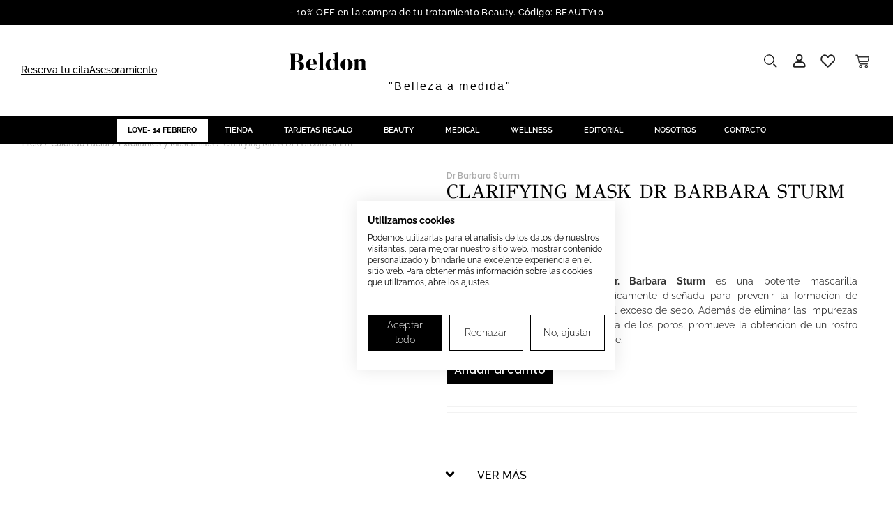

--- FILE ---
content_type: text/html; charset=UTF-8
request_url: https://www.beldonbeauty.com/producto/clarifying-mask-dr-barbara-sturm/
body_size: 73822
content:
<!doctype html>
<html lang="es">
<head>
	<meta charset="UTF-8">
	<meta name="viewport" content="width=device-width, initial-scale=1">
	<link rel="profile" href="https://gmpg.org/xfn/11">
    <link rel="icon" href="/favicon_beldon.png" size="any">
    <link rel="icon" href="/favicon_beldon.png" type="image/svg+xml">
					<script type="ceb35f6dbbf92224cba941e7-text/javascript">document.documentElement.className = document.documentElement.className + ' yes-js js_active js'</script>
			<title>Clarifying Mask Dr Barbara Sturm | Beldon Beauty</title>
<style>
        .variations { display: none; } /* Oculte el select si desea mantener solo los botones */
        .variation-button[disabled] { opacity: 0.5; cursor: not-allowed; } /* Estilo para los botones deshabilitados */
    </style>
<!-- Google Tag Manager for WordPress by gtm4wp.com -->
<script data-cfasync="false" data-pagespeed-no-defer>
	var gtm4wp_datalayer_name = "dataLayer";
	var dataLayer = dataLayer || [];
	const gtm4wp_use_sku_instead = false;
	const gtm4wp_currency = 'EUR';
	const gtm4wp_product_per_impression = 10;
	const gtm4wp_clear_ecommerce = false;
	const gtm4wp_datalayer_max_timeout = 2000;
</script>
<!-- End Google Tag Manager for WordPress by gtm4wp.com --><meta property="product:price:amount" content="130">
<meta property="product:price:currency" content="EUR">
<meta name="dc.title" content="Clarifying Mask Dr Barbara Sturm | Beldon Beauty">
<meta name="dc.description" content="La Máscara Facial Purificante de la Dr. Barbara Sturm es una potente mascarilla antienvejecimiento que equilibra, absorbe el exceso de sebo y previene la formación de brotes. Obtén un rostro sin imperfecciones.">
<meta name="dc.relation" content="https://www.beldonbeauty.com/producto/clarifying-mask-dr-barbara-sturm/">
<meta name="dc.source" content="https://www.beldonbeauty.com/">
<meta name="dc.language" content="es_ES">
<meta name="description" content="La Máscara Facial Purificante de la Dr. Barbara Sturm es una potente mascarilla antienvejecimiento que equilibra, absorbe el exceso de sebo y previene la formación de brotes. Obtén un rostro sin imperfecciones.">
<meta property="article:published_time" content="2024-11-14T21:47:55+00:00">
<meta property="article:modified_time" content="2025-08-01T07:15:19+00:00">
<meta property="og:updated_time" content="2025-08-01T07:15:19+00:00">
<meta name="thumbnail" content="https://www.beldonbeauty.com/wp-content/uploads/2024/11/clarifying-mask-dr-sturm-1-150x150.webp">
<meta name="robots" content="index, follow, max-snippet:-1, max-image-preview:large, max-video-preview:-1">
<link rel="canonical" href="https://www.beldonbeauty.com/producto/clarifying-mask-dr-barbara-sturm/">
<meta property="og:url" content="https://www.beldonbeauty.com/producto/clarifying-mask-dr-barbara-sturm/">
<meta property="og:site_name" content="Beldon Beauty">
<meta property="og:locale" content="es_ES">
<meta property="og:type" content="product">
<meta property="article:author" content="https://www.facebook.com/beldonbeauty/">
<meta property="article:publisher" content="https://www.facebook.com/beldonbeauty/">
<meta property="og:title" content="Clarifying Mask Dr Barbara Sturm | Beldon Beauty">
<meta property="og:description" content="La Máscara Facial Purificante de la Dr. Barbara Sturm es una potente mascarilla antienvejecimiento que equilibra, absorbe el exceso de sebo y previene la formación de brotes. Obtén un rostro sin imperfecciones.">
<meta name="twitter:card" content="summary">
<meta name="twitter:title" content="Clarifying Mask Dr Barbara Sturm | Beldon Beauty">
<meta name="twitter:description" content="La Máscara Facial Purificante de la Dr. Barbara Sturm es una potente mascarilla antienvejecimiento que equilibra, absorbe el exceso de sebo y previene la formación de brotes. Obtén un rostro sin imperfecciones.">
<meta name="twitter:image" content="https://www.beldonbeauty.com/wp-content/uploads/2024/11/clarifying-mask-dr-sturm-1.webp">
<link rel='dns-prefetch' href='//www.beldonbeauty.com' />
<link rel='dns-prefetch' href='//js.hs-scripts.com' />
<script type="application/ld+json">{"@context":"https:\/\/schema.org\/","@type":"Product","name":"103460","image":"https:\/\/www.beldonbeauty.com\/wp-content\/uploads\/2024\/11\/clarifying-mask-dr-sturm-1.webp","description":"Centro de belleza y cl\u00ednica de medicina est\u00e9tica en Madrid","sku":"4015165344193","offers":{"@type":"Offer","url":"https:\/\/www.beldonbeauty.com\/producto\/clarifying-mask-dr-barbara-sturm\/","priceCurrency":"EUR","price":"130.00","priceValidUntil":"2027-12-31","itemCondition":"https:\/\/schema.org\/NewCondition","availability":"https:\/\/schema.org\/InStock","shippingDetails":[{"@type":"OfferShippingDetails","shippingDestination":[],"shippingRate":{"@type":"MonetaryAmount","value":100,"currency":"EUR"}},{"@type":"OfferShippingDetails","shippingDestination":[],"shippingRate":{"@type":"MonetaryAmount","value":0,"currency":"EUR"}},{"@type":"OfferShippingDetails","shippingDestination":[],"shippingRate":{"@type":"MonetaryAmount","value":0,"currency":"EUR"}},{"@type":"OfferShippingDetails","shippingDestination":[],"shippingRate":{"@type":"MonetaryAmount","value":3,"currency":"EUR"}},{"@type":"OfferShippingDetails","shippingDestination":[],"shippingRate":{"@type":"MonetaryAmount","value":101,"currency":"EUR"}},{"@type":"OfferShippingDetails","shippingDestination":[],"shippingRate":{"@type":"MonetaryAmount","value":0,"currency":"EUR"}},{"@type":"OfferShippingDetails","shippingDestination":[],"shippingRate":{"@type":"MonetaryAmount","value":0,"currency":"EUR"}},{"@type":"OfferShippingDetails","shippingDestination":[],"shippingRate":{"@type":"MonetaryAmount","value":101,"currency":"EUR"}}]}}</script>
<script type="application/ld+json">{"@context":"https:\/\/schema.org","name":"Breadcrumb","@type":"BreadcrumbList","itemListElement":[{"@type":"ListItem","position":1,"item":{"@type":"WebPage","id":"https:\/\/www.beldonbeauty.com\/tienda\/#webpage","url":"https:\/\/www.beldonbeauty.com\/tienda\/","name":"Tienda"}},{"@type":"ListItem","position":2,"item":{"@type":"WebPage","id":"https:\/\/www.beldonbeauty.com\/producto\/clarifying-mask-dr-barbara-sturm\/#webpage","url":"https:\/\/www.beldonbeauty.com\/producto\/clarifying-mask-dr-barbara-sturm\/","name":"Clarifying Mask Dr Barbara Sturm"}}]}</script>
<style id='wp-img-auto-sizes-contain-inline-css'>
img:is([sizes=auto i],[sizes^="auto," i]){contain-intrinsic-size:3000px 1500px}
/*# sourceURL=wp-img-auto-sizes-contain-inline-css */
</style>
<script src="/cdn-cgi/scripts/7d0fa10a/cloudflare-static/rocket-loader.min.js" data-cf-settings="ceb35f6dbbf92224cba941e7-|49"></script><link rel='stylesheet' media='print' onload="this.media='all'" id='woof-sd-switcher23-css' href='https://www.beldonbeauty.com/wp-content/plugins/woocommerce-products-filter/ext/smart_designer/css/elements/switcher.css?ver=3.3.3' media='all' />
<link rel='stylesheet' id='wp-block-library-css' href='https://www.beldonbeauty.com/wp-includes/css/dist/block-library/style.min.css?ver=6.9' media='all' />
<style id='co-authors-plus-coauthors-style-inline-css'>
.wp-block-co-authors-plus-coauthors.is-layout-flow [class*=wp-block-co-authors-plus]{display:inline}

/*# sourceURL=https://www.beldonbeauty.com/wp-content/plugins/co-authors-plus/build/blocks/block-coauthors/style-index.css */
</style>
<style id='co-authors-plus-avatar-style-inline-css'>
.wp-block-co-authors-plus-avatar :where(img){height:auto;max-width:100%;vertical-align:bottom}.wp-block-co-authors-plus-coauthors.is-layout-flow .wp-block-co-authors-plus-avatar :where(img){vertical-align:middle}.wp-block-co-authors-plus-avatar:is(.alignleft,.alignright){display:table}.wp-block-co-authors-plus-avatar.aligncenter{display:table;margin-inline:auto}

/*# sourceURL=https://www.beldonbeauty.com/wp-content/plugins/co-authors-plus/build/blocks/block-coauthor-avatar/style-index.css */
</style>
<style id='co-authors-plus-image-style-inline-css'>
.wp-block-co-authors-plus-image{margin-bottom:0}.wp-block-co-authors-plus-image :where(img){height:auto;max-width:100%;vertical-align:bottom}.wp-block-co-authors-plus-coauthors.is-layout-flow .wp-block-co-authors-plus-image :where(img){vertical-align:middle}.wp-block-co-authors-plus-image:is(.alignfull,.alignwide) :where(img){width:100%}.wp-block-co-authors-plus-image:is(.alignleft,.alignright){display:table}.wp-block-co-authors-plus-image.aligncenter{display:table;margin-inline:auto}

/*# sourceURL=https://www.beldonbeauty.com/wp-content/plugins/co-authors-plus/build/blocks/block-coauthor-image/style-index.css */
</style>
<script src="/cdn-cgi/scripts/7d0fa10a/cloudflare-static/rocket-loader.min.js" data-cf-settings="ceb35f6dbbf92224cba941e7-|49"></script><link rel='stylesheet' media='print' onload="this.media='all'" id='jquery-selectBox-css' href='https://www.beldonbeauty.com/wp-content/plugins/yith-woocommerce-wishlist/assets/css/jquery.selectBox.css?ver=1.2.0' media='all' />
<script src="/cdn-cgi/scripts/7d0fa10a/cloudflare-static/rocket-loader.min.js" data-cf-settings="ceb35f6dbbf92224cba941e7-|49"></script><link rel='stylesheet' media='print' onload="this.media='all'" id='woocommerce_prettyPhoto_css-css' href='//www.beldonbeauty.com/wp-content/plugins/woocommerce/assets/css/prettyPhoto.css?ver=3.1.6' media='all' />
<script src="/cdn-cgi/scripts/7d0fa10a/cloudflare-static/rocket-loader.min.js" data-cf-settings="ceb35f6dbbf92224cba941e7-|49"></script><link rel='stylesheet' media='print' onload="this.media='all'" id='yith-wcwl-main-css' href='https://www.beldonbeauty.com/wp-content/plugins/yith-woocommerce-wishlist/assets/css/style.css?ver=4.11.0' media='all' />
<style id='yith-wcwl-main-inline-css'>
 :root { --color-add-to-wishlist-background: #333333; --color-add-to-wishlist-text: #FFFFFF; --color-add-to-wishlist-border: #333333; --color-add-to-wishlist-background-hover: #333333; --color-add-to-wishlist-text-hover: #FFFFFF; --color-add-to-wishlist-border-hover: #333333; --rounded-corners-radius: 16px; --color-add-to-cart-background: #333333; --color-add-to-cart-text: #FFFFFF; --color-add-to-cart-border: #333333; --color-add-to-cart-background-hover: #4F4F4F; --color-add-to-cart-text-hover: #FFFFFF; --color-add-to-cart-border-hover: #4F4F4F; --add-to-cart-rounded-corners-radius: 16px; --color-button-style-1-background: #333333; --color-button-style-1-text: #FFFFFF; --color-button-style-1-border: #333333; --color-button-style-1-background-hover: #4F4F4F; --color-button-style-1-text-hover: #FFFFFF; --color-button-style-1-border-hover: #4F4F4F; --color-button-style-2-background: #333333; --color-button-style-2-text: #FFFFFF; --color-button-style-2-border: #333333; --color-button-style-2-background-hover: #4F4F4F; --color-button-style-2-text-hover: #FFFFFF; --color-button-style-2-border-hover: #4F4F4F; --color-wishlist-table-background: #FFFFFF; --color-wishlist-table-text: #6d6c6c; --color-wishlist-table-border: #FFFFFF; --color-headers-background: #F4F4F4; --color-share-button-color: #FFFFFF; --color-share-button-color-hover: #FFFFFF; --color-fb-button-background: #39599E; --color-fb-button-background-hover: #595A5A; --color-tw-button-background: #45AFE2; --color-tw-button-background-hover: #595A5A; --color-pr-button-background: #AB2E31; --color-pr-button-background-hover: #595A5A; --color-em-button-background: #FBB102; --color-em-button-background-hover: #595A5A; --color-wa-button-background: rgb(0,0,0); --color-wa-button-background-hover: #595A5A; --feedback-duration: 3s } 
 :root { --color-add-to-wishlist-background: #333333; --color-add-to-wishlist-text: #FFFFFF; --color-add-to-wishlist-border: #333333; --color-add-to-wishlist-background-hover: #333333; --color-add-to-wishlist-text-hover: #FFFFFF; --color-add-to-wishlist-border-hover: #333333; --rounded-corners-radius: 16px; --color-add-to-cart-background: #333333; --color-add-to-cart-text: #FFFFFF; --color-add-to-cart-border: #333333; --color-add-to-cart-background-hover: #4F4F4F; --color-add-to-cart-text-hover: #FFFFFF; --color-add-to-cart-border-hover: #4F4F4F; --add-to-cart-rounded-corners-radius: 16px; --color-button-style-1-background: #333333; --color-button-style-1-text: #FFFFFF; --color-button-style-1-border: #333333; --color-button-style-1-background-hover: #4F4F4F; --color-button-style-1-text-hover: #FFFFFF; --color-button-style-1-border-hover: #4F4F4F; --color-button-style-2-background: #333333; --color-button-style-2-text: #FFFFFF; --color-button-style-2-border: #333333; --color-button-style-2-background-hover: #4F4F4F; --color-button-style-2-text-hover: #FFFFFF; --color-button-style-2-border-hover: #4F4F4F; --color-wishlist-table-background: #FFFFFF; --color-wishlist-table-text: #6d6c6c; --color-wishlist-table-border: #FFFFFF; --color-headers-background: #F4F4F4; --color-share-button-color: #FFFFFF; --color-share-button-color-hover: #FFFFFF; --color-fb-button-background: #39599E; --color-fb-button-background-hover: #595A5A; --color-tw-button-background: #45AFE2; --color-tw-button-background-hover: #595A5A; --color-pr-button-background: #AB2E31; --color-pr-button-background-hover: #595A5A; --color-em-button-background: #FBB102; --color-em-button-background-hover: #595A5A; --color-wa-button-background: rgb(0,0,0); --color-wa-button-background-hover: #595A5A; --feedback-duration: 3s } 
/*# sourceURL=yith-wcwl-main-inline-css */
</style>
<style id='wpseopress-local-business-style-inline-css'>
span.wp-block-wpseopress-local-business-field{margin-right:8px}

/*# sourceURL=https://www.beldonbeauty.com/wp-content/plugins/wp-seopress-pro/public/editor/blocks/local-business/style-index.css */
</style>
<style id='wpseopress-table-of-contents-style-inline-css'>
.wp-block-wpseopress-table-of-contents li.active>a{font-weight:bold}

/*# sourceURL=https://www.beldonbeauty.com/wp-content/plugins/wp-seopress-pro/public/editor/blocks/table-of-contents/style-index.css */
</style>
<script src="/cdn-cgi/scripts/7d0fa10a/cloudflare-static/rocket-loader.min.js" data-cf-settings="ceb35f6dbbf92224cba941e7-|49"></script><link rel='stylesheet' media='print' onload="this.media='all'" id='cr-frontend-css-css' href='https://www.beldonbeauty.com/wp-content/plugins/customer-reviews-woocommerce/css/frontend.css?ver=5.92.0' media='all' />
<script src="/cdn-cgi/scripts/7d0fa10a/cloudflare-static/rocket-loader.min.js" data-cf-settings="ceb35f6dbbf92224cba941e7-|49"></script><link rel='stylesheet' media='print' onload="this.media='all'" id='cr-badges-css-css' href='https://www.beldonbeauty.com/wp-content/plugins/customer-reviews-woocommerce/css/badges.css?ver=5.92.0' media='all' />
<style id='global-styles-inline-css'>
:root{--wp--preset--aspect-ratio--square: 1;--wp--preset--aspect-ratio--4-3: 4/3;--wp--preset--aspect-ratio--3-4: 3/4;--wp--preset--aspect-ratio--3-2: 3/2;--wp--preset--aspect-ratio--2-3: 2/3;--wp--preset--aspect-ratio--16-9: 16/9;--wp--preset--aspect-ratio--9-16: 9/16;--wp--preset--color--black: #000000;--wp--preset--color--cyan-bluish-gray: #abb8c3;--wp--preset--color--white: #ffffff;--wp--preset--color--pale-pink: #f78da7;--wp--preset--color--vivid-red: #cf2e2e;--wp--preset--color--luminous-vivid-orange: #ff6900;--wp--preset--color--luminous-vivid-amber: #fcb900;--wp--preset--color--light-green-cyan: #7bdcb5;--wp--preset--color--vivid-green-cyan: #00d084;--wp--preset--color--pale-cyan-blue: #8ed1fc;--wp--preset--color--vivid-cyan-blue: #0693e3;--wp--preset--color--vivid-purple: #9b51e0;--wp--preset--gradient--vivid-cyan-blue-to-vivid-purple: linear-gradient(135deg,rgb(6,147,227) 0%,rgb(155,81,224) 100%);--wp--preset--gradient--light-green-cyan-to-vivid-green-cyan: linear-gradient(135deg,rgb(122,220,180) 0%,rgb(0,208,130) 100%);--wp--preset--gradient--luminous-vivid-amber-to-luminous-vivid-orange: linear-gradient(135deg,rgb(252,185,0) 0%,rgb(255,105,0) 100%);--wp--preset--gradient--luminous-vivid-orange-to-vivid-red: linear-gradient(135deg,rgb(255,105,0) 0%,rgb(207,46,46) 100%);--wp--preset--gradient--very-light-gray-to-cyan-bluish-gray: linear-gradient(135deg,rgb(238,238,238) 0%,rgb(169,184,195) 100%);--wp--preset--gradient--cool-to-warm-spectrum: linear-gradient(135deg,rgb(74,234,220) 0%,rgb(151,120,209) 20%,rgb(207,42,186) 40%,rgb(238,44,130) 60%,rgb(251,105,98) 80%,rgb(254,248,76) 100%);--wp--preset--gradient--blush-light-purple: linear-gradient(135deg,rgb(255,206,236) 0%,rgb(152,150,240) 100%);--wp--preset--gradient--blush-bordeaux: linear-gradient(135deg,rgb(254,205,165) 0%,rgb(254,45,45) 50%,rgb(107,0,62) 100%);--wp--preset--gradient--luminous-dusk: linear-gradient(135deg,rgb(255,203,112) 0%,rgb(199,81,192) 50%,rgb(65,88,208) 100%);--wp--preset--gradient--pale-ocean: linear-gradient(135deg,rgb(255,245,203) 0%,rgb(182,227,212) 50%,rgb(51,167,181) 100%);--wp--preset--gradient--electric-grass: linear-gradient(135deg,rgb(202,248,128) 0%,rgb(113,206,126) 100%);--wp--preset--gradient--midnight: linear-gradient(135deg,rgb(2,3,129) 0%,rgb(40,116,252) 100%);--wp--preset--font-size--small: 13px;--wp--preset--font-size--medium: 20px;--wp--preset--font-size--large: 36px;--wp--preset--font-size--x-large: 42px;--wp--preset--spacing--20: 0.44rem;--wp--preset--spacing--30: 0.67rem;--wp--preset--spacing--40: 1rem;--wp--preset--spacing--50: 1.5rem;--wp--preset--spacing--60: 2.25rem;--wp--preset--spacing--70: 3.38rem;--wp--preset--spacing--80: 5.06rem;--wp--preset--shadow--natural: 6px 6px 9px rgba(0, 0, 0, 0.2);--wp--preset--shadow--deep: 12px 12px 50px rgba(0, 0, 0, 0.4);--wp--preset--shadow--sharp: 6px 6px 0px rgba(0, 0, 0, 0.2);--wp--preset--shadow--outlined: 6px 6px 0px -3px rgb(255, 255, 255), 6px 6px rgb(0, 0, 0);--wp--preset--shadow--crisp: 6px 6px 0px rgb(0, 0, 0);}:root { --wp--style--global--content-size: 800px;--wp--style--global--wide-size: 1200px; }:where(body) { margin: 0; }.wp-site-blocks > .alignleft { float: left; margin-right: 2em; }.wp-site-blocks > .alignright { float: right; margin-left: 2em; }.wp-site-blocks > .aligncenter { justify-content: center; margin-left: auto; margin-right: auto; }:where(.wp-site-blocks) > * { margin-block-start: 24px; margin-block-end: 0; }:where(.wp-site-blocks) > :first-child { margin-block-start: 0; }:where(.wp-site-blocks) > :last-child { margin-block-end: 0; }:root { --wp--style--block-gap: 24px; }:root :where(.is-layout-flow) > :first-child{margin-block-start: 0;}:root :where(.is-layout-flow) > :last-child{margin-block-end: 0;}:root :where(.is-layout-flow) > *{margin-block-start: 24px;margin-block-end: 0;}:root :where(.is-layout-constrained) > :first-child{margin-block-start: 0;}:root :where(.is-layout-constrained) > :last-child{margin-block-end: 0;}:root :where(.is-layout-constrained) > *{margin-block-start: 24px;margin-block-end: 0;}:root :where(.is-layout-flex){gap: 24px;}:root :where(.is-layout-grid){gap: 24px;}.is-layout-flow > .alignleft{float: left;margin-inline-start: 0;margin-inline-end: 2em;}.is-layout-flow > .alignright{float: right;margin-inline-start: 2em;margin-inline-end: 0;}.is-layout-flow > .aligncenter{margin-left: auto !important;margin-right: auto !important;}.is-layout-constrained > .alignleft{float: left;margin-inline-start: 0;margin-inline-end: 2em;}.is-layout-constrained > .alignright{float: right;margin-inline-start: 2em;margin-inline-end: 0;}.is-layout-constrained > .aligncenter{margin-left: auto !important;margin-right: auto !important;}.is-layout-constrained > :where(:not(.alignleft):not(.alignright):not(.alignfull)){max-width: var(--wp--style--global--content-size);margin-left: auto !important;margin-right: auto !important;}.is-layout-constrained > .alignwide{max-width: var(--wp--style--global--wide-size);}body .is-layout-flex{display: flex;}.is-layout-flex{flex-wrap: wrap;align-items: center;}.is-layout-flex > :is(*, div){margin: 0;}body .is-layout-grid{display: grid;}.is-layout-grid > :is(*, div){margin: 0;}body{padding-top: 0px;padding-right: 0px;padding-bottom: 0px;padding-left: 0px;}a:where(:not(.wp-element-button)){text-decoration: underline;}:root :where(.wp-element-button, .wp-block-button__link){background-color: #32373c;border-width: 0;color: #fff;font-family: inherit;font-size: inherit;font-style: inherit;font-weight: inherit;letter-spacing: inherit;line-height: inherit;padding-top: calc(0.667em + 2px);padding-right: calc(1.333em + 2px);padding-bottom: calc(0.667em + 2px);padding-left: calc(1.333em + 2px);text-decoration: none;text-transform: inherit;}.has-black-color{color: var(--wp--preset--color--black) !important;}.has-cyan-bluish-gray-color{color: var(--wp--preset--color--cyan-bluish-gray) !important;}.has-white-color{color: var(--wp--preset--color--white) !important;}.has-pale-pink-color{color: var(--wp--preset--color--pale-pink) !important;}.has-vivid-red-color{color: var(--wp--preset--color--vivid-red) !important;}.has-luminous-vivid-orange-color{color: var(--wp--preset--color--luminous-vivid-orange) !important;}.has-luminous-vivid-amber-color{color: var(--wp--preset--color--luminous-vivid-amber) !important;}.has-light-green-cyan-color{color: var(--wp--preset--color--light-green-cyan) !important;}.has-vivid-green-cyan-color{color: var(--wp--preset--color--vivid-green-cyan) !important;}.has-pale-cyan-blue-color{color: var(--wp--preset--color--pale-cyan-blue) !important;}.has-vivid-cyan-blue-color{color: var(--wp--preset--color--vivid-cyan-blue) !important;}.has-vivid-purple-color{color: var(--wp--preset--color--vivid-purple) !important;}.has-black-background-color{background-color: var(--wp--preset--color--black) !important;}.has-cyan-bluish-gray-background-color{background-color: var(--wp--preset--color--cyan-bluish-gray) !important;}.has-white-background-color{background-color: var(--wp--preset--color--white) !important;}.has-pale-pink-background-color{background-color: var(--wp--preset--color--pale-pink) !important;}.has-vivid-red-background-color{background-color: var(--wp--preset--color--vivid-red) !important;}.has-luminous-vivid-orange-background-color{background-color: var(--wp--preset--color--luminous-vivid-orange) !important;}.has-luminous-vivid-amber-background-color{background-color: var(--wp--preset--color--luminous-vivid-amber) !important;}.has-light-green-cyan-background-color{background-color: var(--wp--preset--color--light-green-cyan) !important;}.has-vivid-green-cyan-background-color{background-color: var(--wp--preset--color--vivid-green-cyan) !important;}.has-pale-cyan-blue-background-color{background-color: var(--wp--preset--color--pale-cyan-blue) !important;}.has-vivid-cyan-blue-background-color{background-color: var(--wp--preset--color--vivid-cyan-blue) !important;}.has-vivid-purple-background-color{background-color: var(--wp--preset--color--vivid-purple) !important;}.has-black-border-color{border-color: var(--wp--preset--color--black) !important;}.has-cyan-bluish-gray-border-color{border-color: var(--wp--preset--color--cyan-bluish-gray) !important;}.has-white-border-color{border-color: var(--wp--preset--color--white) !important;}.has-pale-pink-border-color{border-color: var(--wp--preset--color--pale-pink) !important;}.has-vivid-red-border-color{border-color: var(--wp--preset--color--vivid-red) !important;}.has-luminous-vivid-orange-border-color{border-color: var(--wp--preset--color--luminous-vivid-orange) !important;}.has-luminous-vivid-amber-border-color{border-color: var(--wp--preset--color--luminous-vivid-amber) !important;}.has-light-green-cyan-border-color{border-color: var(--wp--preset--color--light-green-cyan) !important;}.has-vivid-green-cyan-border-color{border-color: var(--wp--preset--color--vivid-green-cyan) !important;}.has-pale-cyan-blue-border-color{border-color: var(--wp--preset--color--pale-cyan-blue) !important;}.has-vivid-cyan-blue-border-color{border-color: var(--wp--preset--color--vivid-cyan-blue) !important;}.has-vivid-purple-border-color{border-color: var(--wp--preset--color--vivid-purple) !important;}.has-vivid-cyan-blue-to-vivid-purple-gradient-background{background: var(--wp--preset--gradient--vivid-cyan-blue-to-vivid-purple) !important;}.has-light-green-cyan-to-vivid-green-cyan-gradient-background{background: var(--wp--preset--gradient--light-green-cyan-to-vivid-green-cyan) !important;}.has-luminous-vivid-amber-to-luminous-vivid-orange-gradient-background{background: var(--wp--preset--gradient--luminous-vivid-amber-to-luminous-vivid-orange) !important;}.has-luminous-vivid-orange-to-vivid-red-gradient-background{background: var(--wp--preset--gradient--luminous-vivid-orange-to-vivid-red) !important;}.has-very-light-gray-to-cyan-bluish-gray-gradient-background{background: var(--wp--preset--gradient--very-light-gray-to-cyan-bluish-gray) !important;}.has-cool-to-warm-spectrum-gradient-background{background: var(--wp--preset--gradient--cool-to-warm-spectrum) !important;}.has-blush-light-purple-gradient-background{background: var(--wp--preset--gradient--blush-light-purple) !important;}.has-blush-bordeaux-gradient-background{background: var(--wp--preset--gradient--blush-bordeaux) !important;}.has-luminous-dusk-gradient-background{background: var(--wp--preset--gradient--luminous-dusk) !important;}.has-pale-ocean-gradient-background{background: var(--wp--preset--gradient--pale-ocean) !important;}.has-electric-grass-gradient-background{background: var(--wp--preset--gradient--electric-grass) !important;}.has-midnight-gradient-background{background: var(--wp--preset--gradient--midnight) !important;}.has-small-font-size{font-size: var(--wp--preset--font-size--small) !important;}.has-medium-font-size{font-size: var(--wp--preset--font-size--medium) !important;}.has-large-font-size{font-size: var(--wp--preset--font-size--large) !important;}.has-x-large-font-size{font-size: var(--wp--preset--font-size--x-large) !important;}
:root :where(.wp-block-pullquote){font-size: 1.5em;line-height: 1.6;}
/*# sourceURL=global-styles-inline-css */
</style>
<script src="/cdn-cgi/scripts/7d0fa10a/cloudflare-static/rocket-loader.min.js" data-cf-settings="ceb35f6dbbf92224cba941e7-|49"></script><link rel='stylesheet' media='print' onload="this.media='all'" id='giftware-css' href='https://www.beldonbeauty.com/wp-content/plugins/giftware/public/css/ultimate-woocommerce-gift-card-public.css?ver=4.1.0' media='all' />
<script src="/cdn-cgi/scripts/7d0fa10a/cloudflare-static/rocket-loader.min.js" data-cf-settings="ceb35f6dbbf92224cba941e7-|49"></script><link rel='stylesheet' media='print' onload="this.media='all'" id='giftwarewps_uwgc_jquery-ui-datepicker-css' href='https://www.beldonbeauty.com/wp-content/plugins/giftware/public/css/jquery-ui.css?ver=4.1.0' media='all' />
<script src="/cdn-cgi/scripts/7d0fa10a/cloudflare-static/rocket-loader.min.js" data-cf-settings="ceb35f6dbbf92224cba941e7-|49"></script><link rel='stylesheet' media='print' onload="this.media='all'" id='woo-gift-cards-lite-css' href='https://www.beldonbeauty.com/wp-content/plugins/woo-gift-cards-lite/public/css/woocommerce_gift_cards_lite-public.css?ver=3.1.9' media='all' />
<script src="/cdn-cgi/scripts/7d0fa10a/cloudflare-static/rocket-loader.min.js" data-cf-settings="ceb35f6dbbf92224cba941e7-|49"></script><link rel='stylesheet' media='print' onload="this.media='all'" id='dashicons-css' href='https://www.beldonbeauty.com/wp-includes/css/dashicons.min.css?ver=6.9' media='all' />
<style id='dashicons-inline-css'>
[data-font="Dashicons"]:before {font-family: 'Dashicons' !important;content: attr(data-icon) !important;speak: none !important;font-weight: normal !important;font-variant: normal !important;text-transform: none !important;line-height: 1 !important;font-style: normal !important;-webkit-font-smoothing: antialiased !important;-moz-osx-font-smoothing: grayscale !important;}
/*# sourceURL=dashicons-inline-css */
</style>
<script src="/cdn-cgi/scripts/7d0fa10a/cloudflare-static/rocket-loader.min.js" data-cf-settings="ceb35f6dbbf92224cba941e7-|49"></script><link rel='stylesheet' media='print' onload="this.media='all'" id='thickbox-css' href='https://www.beldonbeauty.com/wp-includes/js/thickbox/thickbox.css?ver=6.9' media='all' />
<script src="/cdn-cgi/scripts/7d0fa10a/cloudflare-static/rocket-loader.min.js" data-cf-settings="ceb35f6dbbf92224cba941e7-|49"></script><link rel='stylesheet' media='print' onload="this.media='all'" id='woof-css' href='https://www.beldonbeauty.com/wp-content/plugins/woocommerce-products-filter/css/front.css?ver=3.3.3' media='all' />
<style id='woof-inline-css'>

.woof_products_top_panel li span, .woof_products_top_panel2 li span{background: url(https://www.beldonbeauty.com/wp-content/plugins/woocommerce-products-filter/img/delete.png);background-size: 14px 14px;background-repeat: no-repeat;background-position: right;}
.woof_show_auto_form,.woof_hide_auto_form{ background-image: url('https://www.beldonbeauty.com/wp-content/uploads/2024/10/Captura-de-pantalla-2023-02-06-a-las-17.30.55-150x150-1.png'); }
.jQuery-plainOverlay-progress {
                        border-top: 12px solid #303030 !important;
                    }
.woof_childs_list_opener span.woof_is_closed{
                        background: url(https://www.beldonbeauty.com/wp-content/uploads/2024/10/Captura-de-pantalla-2023-02-06-a-las-17.30.55-150x150-1.png);
                    }
.woof_childs_list_opener span.woof_is_opened{
                        background: url(https://www.beldonbeauty.com/wp-content/uploads/2024/10/Captura-de-pantalla-2023-02-06-a-las-17.30.55-150x150-1.png);
                    }
.woof_edit_view{
                    display: none;
                }



/*# sourceURL=woof-inline-css */
</style>
<script src="/cdn-cgi/scripts/7d0fa10a/cloudflare-static/rocket-loader.min.js" data-cf-settings="ceb35f6dbbf92224cba941e7-|49"></script><link rel='stylesheet' media='print' onload="this.media='all'" id='icheck-jquery-color-css' href='https://www.beldonbeauty.com/wp-content/plugins/woocommerce-products-filter/js/icheck/skins/minimal/grey.css?ver=3.3.3' media='all' />
<script src="/cdn-cgi/scripts/7d0fa10a/cloudflare-static/rocket-loader.min.js" data-cf-settings="ceb35f6dbbf92224cba941e7-|49"></script><link rel='stylesheet' media='print' onload="this.media='all'" id='woof_by_author_html_items-css' href='https://www.beldonbeauty.com/wp-content/plugins/woocommerce-products-filter/ext/by_author/css/by_author.css?ver=3.3.3' media='all' />
<script src="/cdn-cgi/scripts/7d0fa10a/cloudflare-static/rocket-loader.min.js" data-cf-settings="ceb35f6dbbf92224cba941e7-|49"></script><link rel='stylesheet' media='print' onload="this.media='all'" id='woof_by_backorder_html_items-css' href='https://www.beldonbeauty.com/wp-content/plugins/woocommerce-products-filter/ext/by_backorder/css/by_backorder.css?ver=3.3.3' media='all' />
<script src="/cdn-cgi/scripts/7d0fa10a/cloudflare-static/rocket-loader.min.js" data-cf-settings="ceb35f6dbbf92224cba941e7-|49"></script><link rel='stylesheet' media='print' onload="this.media='all'" id='woof_by_featured_html_items-css' href='https://www.beldonbeauty.com/wp-content/plugins/woocommerce-products-filter/ext/by_featured/css/by_featured.css?ver=3.3.3' media='all' />
<script src="/cdn-cgi/scripts/7d0fa10a/cloudflare-static/rocket-loader.min.js" data-cf-settings="ceb35f6dbbf92224cba941e7-|49"></script><link rel='stylesheet' media='print' onload="this.media='all'" id='woof_by_instock_html_items-css' href='https://www.beldonbeauty.com/wp-content/plugins/woocommerce-products-filter/ext/by_instock/css/by_instock.css?ver=3.3.3' media='all' />
<script src="/cdn-cgi/scripts/7d0fa10a/cloudflare-static/rocket-loader.min.js" data-cf-settings="ceb35f6dbbf92224cba941e7-|49"></script><link rel='stylesheet' media='print' onload="this.media='all'" id='woof_by_onsales_html_items-css' href='https://www.beldonbeauty.com/wp-content/plugins/woocommerce-products-filter/ext/by_onsales/css/by_onsales.css?ver=3.3.3' media='all' />
<script src="/cdn-cgi/scripts/7d0fa10a/cloudflare-static/rocket-loader.min.js" data-cf-settings="ceb35f6dbbf92224cba941e7-|49"></script><link rel='stylesheet' media='print' onload="this.media='all'" id='woof_by_sku_html_items-css' href='https://www.beldonbeauty.com/wp-content/plugins/woocommerce-products-filter/ext/by_sku/css/by_sku.css?ver=3.3.3' media='all' />
<script src="/cdn-cgi/scripts/7d0fa10a/cloudflare-static/rocket-loader.min.js" data-cf-settings="ceb35f6dbbf92224cba941e7-|49"></script><link rel='stylesheet' media='print' onload="this.media='all'" id='woof_by_text_html_items-css' href='https://www.beldonbeauty.com/wp-content/plugins/woocommerce-products-filter/ext/by_text/assets/css/front.css?ver=3.3.3' media='all' />
<script src="/cdn-cgi/scripts/7d0fa10a/cloudflare-static/rocket-loader.min.js" data-cf-settings="ceb35f6dbbf92224cba941e7-|49"></script><link rel='stylesheet' media='print' onload="this.media='all'" id='woof_color_html_items-css' href='https://www.beldonbeauty.com/wp-content/plugins/woocommerce-products-filter/ext/color/css/html_types/color.css?ver=3.3.3' media='all' />
<script src="/cdn-cgi/scripts/7d0fa10a/cloudflare-static/rocket-loader.min.js" data-cf-settings="ceb35f6dbbf92224cba941e7-|49"></script><link rel='stylesheet' media='print' onload="this.media='all'" id='woof_image_html_items-css' href='https://www.beldonbeauty.com/wp-content/plugins/woocommerce-products-filter/ext/image/css/html_types/image.css?ver=3.3.3' media='all' />
<script src="/cdn-cgi/scripts/7d0fa10a/cloudflare-static/rocket-loader.min.js" data-cf-settings="ceb35f6dbbf92224cba941e7-|49"></script><link rel='stylesheet' media='print' onload="this.media='all'" id='woof_label_html_items-css' href='https://www.beldonbeauty.com/wp-content/plugins/woocommerce-products-filter/ext/label/css/html_types/label.css?ver=3.3.3' media='all' />
<script src="/cdn-cgi/scripts/7d0fa10a/cloudflare-static/rocket-loader.min.js" data-cf-settings="ceb35f6dbbf92224cba941e7-|49"></script><link rel='stylesheet' media='print' onload="this.media='all'" id='woof_products_messenger_html_items-css' href='https://www.beldonbeauty.com/wp-content/plugins/woocommerce-products-filter/ext/products_messenger/css/products_messenger.css?ver=3.3.3' media='all' />
<script src="/cdn-cgi/scripts/7d0fa10a/cloudflare-static/rocket-loader.min.js" data-cf-settings="ceb35f6dbbf92224cba941e7-|49"></script><link rel='stylesheet' media='print' onload="this.media='all'" id='woof_query_save_html_items-css' href='https://www.beldonbeauty.com/wp-content/plugins/woocommerce-products-filter/ext/query_save/css/query_save.css?ver=3.3.3' media='all' />
<script src="/cdn-cgi/scripts/7d0fa10a/cloudflare-static/rocket-loader.min.js" data-cf-settings="ceb35f6dbbf92224cba941e7-|49"></script><link rel='stylesheet' media='print' onload="this.media='all'" id='woof_quick_search_html_items-css' href='https://www.beldonbeauty.com/wp-content/plugins/woocommerce-products-filter/ext/quick_search/css/quick_search.css?ver=3.3.3' media='all' />
<script src="/cdn-cgi/scripts/7d0fa10a/cloudflare-static/rocket-loader.min.js" data-cf-settings="ceb35f6dbbf92224cba941e7-|49"></script><link rel='stylesheet' media='print' onload="this.media='all'" id='woof_select_hierarchy_html_items-css' href='https://www.beldonbeauty.com/wp-content/plugins/woocommerce-products-filter/ext/select_hierarchy/css/html_types/select_hierarchy.css?ver=3.3.3' media='all' />
<script src="/cdn-cgi/scripts/7d0fa10a/cloudflare-static/rocket-loader.min.js" data-cf-settings="ceb35f6dbbf92224cba941e7-|49"></script><link rel='stylesheet' media='print' onload="this.media='all'" id='woof_select_radio_check_html_items-css' href='https://www.beldonbeauty.com/wp-content/plugins/woocommerce-products-filter/ext/select_radio_check/css/html_types/select_radio_check.css?ver=3.3.3' media='all' />
<script src="/cdn-cgi/scripts/7d0fa10a/cloudflare-static/rocket-loader.min.js" data-cf-settings="ceb35f6dbbf92224cba941e7-|49"></script><link rel='stylesheet' media='print' onload="this.media='all'" id='woof_slider_html_items-css' href='https://www.beldonbeauty.com/wp-content/plugins/woocommerce-products-filter/ext/slider/css/html_types/slider.css?ver=3.3.3' media='all' />
<script src="/cdn-cgi/scripts/7d0fa10a/cloudflare-static/rocket-loader.min.js" data-cf-settings="ceb35f6dbbf92224cba941e7-|49"></script><link rel='stylesheet' media='print' onload="this.media='all'" id='woof_sd_html_items_checkbox-css' href='https://www.beldonbeauty.com/wp-content/plugins/woocommerce-products-filter/ext/smart_designer/css/elements/checkbox.css?ver=3.3.3' media='all' />
<script src="/cdn-cgi/scripts/7d0fa10a/cloudflare-static/rocket-loader.min.js" data-cf-settings="ceb35f6dbbf92224cba941e7-|49"></script><link rel='stylesheet' media='print' onload="this.media='all'" id='woof_sd_html_items_radio-css' href='https://www.beldonbeauty.com/wp-content/plugins/woocommerce-products-filter/ext/smart_designer/css/elements/radio.css?ver=3.3.3' media='all' />
<script src="/cdn-cgi/scripts/7d0fa10a/cloudflare-static/rocket-loader.min.js" data-cf-settings="ceb35f6dbbf92224cba941e7-|49"></script><link rel='stylesheet' media='print' onload="this.media='all'" id='woof_sd_html_items_switcher-css' href='https://www.beldonbeauty.com/wp-content/plugins/woocommerce-products-filter/ext/smart_designer/css/elements/switcher.css?ver=3.3.3' media='all' />
<script src="/cdn-cgi/scripts/7d0fa10a/cloudflare-static/rocket-loader.min.js" data-cf-settings="ceb35f6dbbf92224cba941e7-|49"></script><link rel='stylesheet' media='print' onload="this.media='all'" id='woof_sd_html_items_color-css' href='https://www.beldonbeauty.com/wp-content/plugins/woocommerce-products-filter/ext/smart_designer/css/elements/color.css?ver=3.3.3' media='all' />
<script src="/cdn-cgi/scripts/7d0fa10a/cloudflare-static/rocket-loader.min.js" data-cf-settings="ceb35f6dbbf92224cba941e7-|49"></script><link rel='stylesheet' media='print' onload="this.media='all'" id='woof_sd_html_items_tooltip-css' href='https://www.beldonbeauty.com/wp-content/plugins/woocommerce-products-filter/ext/smart_designer/css/tooltip.css?ver=3.3.3' media='all' />
<script src="/cdn-cgi/scripts/7d0fa10a/cloudflare-static/rocket-loader.min.js" data-cf-settings="ceb35f6dbbf92224cba941e7-|49"></script><link rel='stylesheet' media='print' onload="this.media='all'" id='woof_sd_html_items_front-css' href='https://www.beldonbeauty.com/wp-content/plugins/woocommerce-products-filter/ext/smart_designer/css/front.css?ver=3.3.3' media='all' />
<script src="/cdn-cgi/scripts/7d0fa10a/cloudflare-static/rocket-loader.min.js" data-cf-settings="ceb35f6dbbf92224cba941e7-|49"></script><link rel='stylesheet' media='print' onload="this.media='all'" id='woof_step_filter_html_items-css' href='https://www.beldonbeauty.com/wp-content/plugins/woocommerce-products-filter/ext/step_filer/css/step_filter.css?ver=3.3.3' media='all' />
<script src="/cdn-cgi/scripts/7d0fa10a/cloudflare-static/rocket-loader.min.js" data-cf-settings="ceb35f6dbbf92224cba941e7-|49"></script><link rel='stylesheet' media='print' onload="this.media='all'" id='photoswipe-css' href='https://www.beldonbeauty.com/wp-content/plugins/woocommerce/assets/css/photoswipe/photoswipe.min.css?ver=10.3.6' media='all' />
<script src="/cdn-cgi/scripts/7d0fa10a/cloudflare-static/rocket-loader.min.js" data-cf-settings="ceb35f6dbbf92224cba941e7-|49"></script><link rel='stylesheet' media='print' onload="this.media='all'" id='photoswipe-default-skin-css' href='https://www.beldonbeauty.com/wp-content/plugins/woocommerce/assets/css/photoswipe/default-skin/default-skin.min.css?ver=10.3.6' media='all' />
<link rel='stylesheet' id='woocommerce-layout-css' href='https://www.beldonbeauty.com/wp-content/plugins/woocommerce/assets/css/woocommerce-layout.css?ver=10.3.6' media='all' />
<link rel='stylesheet' id='woocommerce-smallscreen-css' href='https://www.beldonbeauty.com/wp-content/plugins/woocommerce/assets/css/woocommerce-smallscreen.css?ver=10.3.6' media='only screen and (max-width: 768px)' />
<link rel='stylesheet' id='woocommerce-general-css' href='https://www.beldonbeauty.com/wp-content/plugins/woocommerce/assets/css/woocommerce.css?ver=10.3.6' media='all' />
<style id='woocommerce-inline-inline-css'>
.woocommerce form .form-row .required { visibility: visible; }
/*# sourceURL=woocommerce-inline-inline-css */
</style>
<script src="/cdn-cgi/scripts/7d0fa10a/cloudflare-static/rocket-loader.min.js" data-cf-settings="ceb35f6dbbf92224cba941e7-|49"></script><link rel='stylesheet' media='print' onload="this.media='all'" id='brands-styles-css' href='https://www.beldonbeauty.com/wp-content/plugins/woocommerce/assets/css/brands.css?ver=10.3.6' media='all' />
<link rel='stylesheet' id='hello-elementor-css' href='https://www.beldonbeauty.com/wp-content/themes/hello-elementor/assets/css/reset.css?ver=3.4.5' media='all' />
<link rel='stylesheet' id='hello-elementor-theme-style-css' href='https://www.beldonbeauty.com/wp-content/themes/hello-elementor/assets/css/theme.css?ver=3.4.5' media='all' />
<link rel='stylesheet' id='hello-elementor-header-footer-css' href='https://www.beldonbeauty.com/wp-content/themes/hello-elementor/assets/css/header-footer.css?ver=3.4.5' media='all' />
<link rel='stylesheet' id='elementor-frontend-css' href='https://www.beldonbeauty.com/wp-content/plugins/elementor/assets/css/frontend.min.css?ver=3.33.4' media='all' />
<link rel='stylesheet' id='elementor-post-1832-css' href='https://www.beldonbeauty.com/wp-content/uploads/elementor/css/post-1832.css?ver=1769810406' media='all' />
<link rel='stylesheet' id='widget-heading-css' href='https://www.beldonbeauty.com/wp-content/plugins/elementor/assets/css/widget-heading.min.css?ver=3.33.4' media='all' />
<script src="/cdn-cgi/scripts/7d0fa10a/cloudflare-static/rocket-loader.min.js" data-cf-settings="ceb35f6dbbf92224cba941e7-|49"></script><link rel='stylesheet' media='print' onload="this.media='all'" id='e-sticky-css' href='https://www.beldonbeauty.com/wp-content/plugins/elementor-pro/assets/css/modules/sticky.min.css?ver=3.33.2' media='all' />
<link rel='stylesheet' id='widget-image-css' href='https://www.beldonbeauty.com/wp-content/plugins/elementor/assets/css/widget-image.min.css?ver=3.33.4' media='all' />
<link rel='stylesheet' id='widget-woocommerce-menu-cart-css' href='https://www.beldonbeauty.com/wp-content/plugins/elementor-pro/assets/css/widget-woocommerce-menu-cart.min.css?ver=3.33.2' media='all' />
<link rel='stylesheet' id='widget-mega-menu-css' href='https://www.beldonbeauty.com/wp-content/plugins/elementor-pro/assets/css/widget-mega-menu.min.css?ver=3.33.2' media='all' />
<link rel='stylesheet' id='widget-form-css' href='https://www.beldonbeauty.com/wp-content/plugins/elementor-pro/assets/css/widget-form.min.css?ver=3.33.2' media='all' />
<link rel='stylesheet' id='widget-nav-menu-css' href='https://www.beldonbeauty.com/wp-content/plugins/elementor-pro/assets/css/widget-nav-menu.min.css?ver=3.33.2' media='all' />
<link rel='stylesheet' id='widget-woocommerce-notices-css' href='https://www.beldonbeauty.com/wp-content/plugins/elementor-pro/assets/css/widget-woocommerce-notices.min.css?ver=3.33.2' media='all' />
<link rel='stylesheet' id='widget-woocommerce-product-images-css' href='https://www.beldonbeauty.com/wp-content/plugins/elementor-pro/assets/css/widget-woocommerce-product-images.min.css?ver=3.33.2' media='all' />
<link rel='stylesheet' id='widget-woocommerce-product-price-css' href='https://www.beldonbeauty.com/wp-content/plugins/elementor-pro/assets/css/widget-woocommerce-product-price.min.css?ver=3.33.2' media='all' />
<link rel='stylesheet' id='widget-woocommerce-product-add-to-cart-css' href='https://www.beldonbeauty.com/wp-content/plugins/elementor-pro/assets/css/widget-woocommerce-product-add-to-cart.min.css?ver=3.33.2' media='all' />
<link rel='stylesheet' id='widget-woocommerce-product-rating-css' href='https://www.beldonbeauty.com/wp-content/plugins/elementor-pro/assets/css/widget-woocommerce-product-rating.min.css?ver=3.33.2' media='all' />
<link rel='stylesheet' id='widget-toggle-css' href='https://www.beldonbeauty.com/wp-content/plugins/elementor/assets/css/widget-toggle.min.css?ver=3.33.4' media='all' />
<link rel='stylesheet' id='widget-nested-accordion-css' href='https://www.beldonbeauty.com/wp-content/plugins/elementor/assets/css/widget-nested-accordion.min.css?ver=3.33.4' media='all' />
<script src="/cdn-cgi/scripts/7d0fa10a/cloudflare-static/rocket-loader.min.js" data-cf-settings="ceb35f6dbbf92224cba941e7-|49"></script><link rel='stylesheet' media='print' onload="this.media='all'" id='swiper-css' href='https://www.beldonbeauty.com/wp-content/plugins/elementor/assets/lib/swiper/v8/css/swiper.min.css?ver=8.4.5' media='all' />
<script src="/cdn-cgi/scripts/7d0fa10a/cloudflare-static/rocket-loader.min.js" data-cf-settings="ceb35f6dbbf92224cba941e7-|49"></script><link rel='stylesheet' media='print' onload="this.media='all'" id='e-swiper-css' href='https://www.beldonbeauty.com/wp-content/plugins/elementor/assets/css/conditionals/e-swiper.min.css?ver=3.33.4' media='all' />
<link rel='stylesheet' id='widget-image-carousel-css' href='https://www.beldonbeauty.com/wp-content/plugins/elementor/assets/css/widget-image-carousel.min.css?ver=3.33.4' media='all' />
<link rel='stylesheet' id='widget-loop-common-css' href='https://www.beldonbeauty.com/wp-content/plugins/elementor-pro/assets/css/widget-loop-common.min.css?ver=3.33.2' media='all' />
<link rel='stylesheet' id='widget-loop-carousel-css' href='https://www.beldonbeauty.com/wp-content/plugins/elementor-pro/assets/css/widget-loop-carousel.min.css?ver=3.33.2' media='all' />
<link rel='stylesheet' id='widget-divider-css' href='https://www.beldonbeauty.com/wp-content/plugins/elementor/assets/css/widget-divider.min.css?ver=3.33.4' media='all' />
<script src="/cdn-cgi/scripts/7d0fa10a/cloudflare-static/rocket-loader.min.js" data-cf-settings="ceb35f6dbbf92224cba941e7-|49"></script><link rel='stylesheet' media='print' onload="this.media='all'" id='e-popup-css' href='https://www.beldonbeauty.com/wp-content/plugins/elementor-pro/assets/css/conditionals/popup.min.css?ver=3.33.2' media='all' />
<script src="/cdn-cgi/scripts/7d0fa10a/cloudflare-static/rocket-loader.min.js" data-cf-settings="ceb35f6dbbf92224cba941e7-|49"></script><link rel='stylesheet' media='print' onload="this.media='all'" id='inavii-styles-css' href='https://www.beldonbeauty.com/wp-content/plugins/inavii-social-feed-for-elementor/assets/dist/css/inavii-styles.min.css?ver=2.7.12' media='all' />
<script src="/cdn-cgi/scripts/7d0fa10a/cloudflare-static/rocket-loader.min.js" data-cf-settings="ceb35f6dbbf92224cba941e7-|49"></script><link rel='stylesheet' media='print' onload="this.media='all'" id='font-awesome-5-all-css' href='https://www.beldonbeauty.com/wp-content/plugins/elementor/assets/lib/font-awesome/css/all.min.css?ver=3.33.4' media='all' />
<script src="/cdn-cgi/scripts/7d0fa10a/cloudflare-static/rocket-loader.min.js" data-cf-settings="ceb35f6dbbf92224cba941e7-|49"></script><link rel='stylesheet' media='print' onload="this.media='all'" id='font-awesome-4-shim-css' href='https://www.beldonbeauty.com/wp-content/plugins/elementor/assets/lib/font-awesome/css/v4-shims.min.css?ver=3.33.4' media='all' />
<link rel='stylesheet' id='elementor-post-1854-css' href='https://www.beldonbeauty.com/wp-content/uploads/elementor/css/post-1854.css?ver=1769810407' media='all' />
<link rel='stylesheet' id='elementor-post-94247-css' href='https://www.beldonbeauty.com/wp-content/uploads/elementor/css/post-94247.css?ver=1769810407' media='all' />
<link rel='stylesheet' id='elementor-post-1841-css' href='https://www.beldonbeauty.com/wp-content/uploads/elementor/css/post-1841.css?ver=1769810407' media='all' />
<link rel='stylesheet' id='elementor-post-97572-css' href='https://www.beldonbeauty.com/wp-content/uploads/elementor/css/post-97572.css?ver=1769810407' media='all' />
<link rel='stylesheet' id='hello-elementor-child-style-css' href='https://www.beldonbeauty.com/wp-content/themes/hello-theme-child-master/style.css?ver=1758543223' media='all' />
<script src="/cdn-cgi/scripts/7d0fa10a/cloudflare-static/rocket-loader.min.js" data-cf-settings="ceb35f6dbbf92224cba941e7-|49"></script><link rel='stylesheet' media='print' onload="this.media='all'" id='cwginstock_frontend_css-css' href='https://www.beldonbeauty.com/wp-content/plugins/back-in-stock-notifier-for-woocommerce/assets/css/frontend.min.css?ver=6.2.4' media='' />
<script src="/cdn-cgi/scripts/7d0fa10a/cloudflare-static/rocket-loader.min.js" data-cf-settings="ceb35f6dbbf92224cba941e7-|49"></script><link rel='stylesheet' media='print' onload="this.media='all'" id='cwginstock_bootstrap-css' href='https://www.beldonbeauty.com/wp-content/plugins/back-in-stock-notifier-for-woocommerce/assets/css/bootstrap.min.css?ver=6.2.4' media='' />
<script src="/cdn-cgi/scripts/7d0fa10a/cloudflare-static/rocket-loader.min.js" data-cf-settings="ceb35f6dbbf92224cba941e7-|49"></script><link rel='stylesheet' media='print' onload="this.media='all'" id='sib-front-css-css' href='https://www.beldonbeauty.com/wp-content/plugins/mailin/css/mailin-front.css?ver=6.9' media='all' />
<script src="/cdn-cgi/scripts/7d0fa10a/cloudflare-static/rocket-loader.min.js" data-cf-settings="ceb35f6dbbf92224cba941e7-|49"></script><link rel='stylesheet' media='print' onload="this.media='all'" id='elementor-gf-local-raleway-css' href='https://www.beldonbeauty.com/wp-content/uploads/elementor/google-fonts/css/raleway.css?ver=1745565783' media='all' />
<script src="/cdn-cgi/scripts/7d0fa10a/cloudflare-static/rocket-loader.min.js" data-cf-settings="ceb35f6dbbf92224cba941e7-|49"></script><link rel='stylesheet' media='print' onload="this.media='all'" id='elementor-gf-local-gfsdidot-css' href='https://www.beldonbeauty.com/wp-content/uploads/elementor/google-fonts/css/gfsdidot.css?ver=1745565784' media='all' />
<script src="/cdn-cgi/scripts/7d0fa10a/cloudflare-static/rocket-loader.min.js" data-cf-settings="ceb35f6dbbf92224cba941e7-|49"></script><link rel='stylesheet' media='print' onload="this.media='all'" id='elementor-gf-local-poppins-css' href='https://www.beldonbeauty.com/wp-content/uploads/elementor/google-fonts/css/poppins.css?ver=1745565810' media='all' />
<script id="woof-husky-js-extra" type="ceb35f6dbbf92224cba941e7-text/javascript">
var woof_husky_txt = {"ajax_url":"https://www.beldonbeauty.com/wp-admin/admin-ajax.php","plugin_uri":"https://www.beldonbeauty.com/wp-content/plugins/woocommerce-products-filter/ext/by_text/","loader":"https://www.beldonbeauty.com/wp-content/plugins/woocommerce-products-filter/ext/by_text/assets/img/ajax-loader.gif","not_found":"Nothing found!","prev":"Prev","next":"Siguiente","site_link":"https://www.beldonbeauty.com","default_data":{"placeholder":"","behavior":"title_or_content_or_excerpt","search_by_full_word":"0","autocomplete":"1","how_to_open_links":"0","taxonomy_compatibility":"0","sku_compatibility":"1","custom_fields":"","search_desc_variant":"0","view_text_length":"10","min_symbols":"3","max_posts":"10","image":"","notes_for_customer":"","template":"","max_open_height":"300","page":0}};
//# sourceURL=woof-husky-js-extra
</script>
<script defer src="https://www.beldonbeauty.com/wp-content/plugins/woocommerce-products-filter/ext/by_text/assets/js/husky.js?ver=3.3.3" id="woof-husky-js" type="ceb35f6dbbf92224cba941e7-text/javascript"></script>
<script src="https://www.beldonbeauty.com/wp-includes/js/jquery/jquery.min.js?ver=3.7.1" id="jquery-core-js" type="ceb35f6dbbf92224cba941e7-text/javascript"></script>
<script src="https://www.beldonbeauty.com/wp-includes/js/jquery/jquery-migrate.min.js?ver=3.4.1" id="jquery-migrate-js" type="ceb35f6dbbf92224cba941e7-text/javascript"></script>
<script src="https://www.beldonbeauty.com/wp-content/plugins/woocommerce/assets/js/jquery-blockui/jquery.blockUI.min.js?ver=2.7.0-wc.10.3.6" id="wc-jquery-blockui-js" data-wp-strategy="defer" type="ceb35f6dbbf92224cba941e7-text/javascript"></script>
<script id="wc-add-to-cart-js-extra" type="ceb35f6dbbf92224cba941e7-text/javascript">
var wc_add_to_cart_params = {"ajax_url":"/wp-admin/admin-ajax.php","wc_ajax_url":"/?wc-ajax=%%endpoint%%","i18n_view_cart":"Ver carrito","cart_url":"https://www.beldonbeauty.com/carrito/","is_cart":"","cart_redirect_after_add":"no"};
//# sourceURL=wc-add-to-cart-js-extra
</script>
<script src="https://www.beldonbeauty.com/wp-content/plugins/woocommerce/assets/js/frontend/add-to-cart.min.js?ver=10.3.6" id="wc-add-to-cart-js" defer data-wp-strategy="defer" type="ceb35f6dbbf92224cba941e7-text/javascript"></script>
<script src="https://www.beldonbeauty.com/wp-content/plugins/woocommerce/assets/js/zoom/jquery.zoom.min.js?ver=1.7.21-wc.10.3.6" id="wc-zoom-js" defer data-wp-strategy="defer" type="ceb35f6dbbf92224cba941e7-text/javascript"></script>
<script src="https://www.beldonbeauty.com/wp-content/plugins/woocommerce/assets/js/flexslider/jquery.flexslider.min.js?ver=2.7.2-wc.10.3.6" id="wc-flexslider-js" defer data-wp-strategy="defer" type="ceb35f6dbbf92224cba941e7-text/javascript"></script>
<script src="https://www.beldonbeauty.com/wp-content/plugins/woocommerce/assets/js/photoswipe/photoswipe.min.js?ver=4.1.1-wc.10.3.6" id="wc-photoswipe-js" defer data-wp-strategy="defer" type="ceb35f6dbbf92224cba941e7-text/javascript"></script>
<script src="https://www.beldonbeauty.com/wp-content/plugins/woocommerce/assets/js/photoswipe/photoswipe-ui-default.min.js?ver=4.1.1-wc.10.3.6" id="wc-photoswipe-ui-default-js" defer data-wp-strategy="defer" type="ceb35f6dbbf92224cba941e7-text/javascript"></script>
<script id="wc-single-product-js-extra" type="ceb35f6dbbf92224cba941e7-text/javascript">
var wc_single_product_params = {"i18n_required_rating_text":"Por favor elige una puntuaci\u00f3n","i18n_rating_options":["1 de 5 estrellas","2 de 5 estrellas","3 de 5 estrellas","4 de 5 estrellas","5 de 5 estrellas"],"i18n_product_gallery_trigger_text":"Ver galer\u00eda de im\u00e1genes a pantalla completa","review_rating_required":"yes","flexslider":{"rtl":false,"animation":"slide","smoothHeight":true,"directionNav":false,"controlNav":"thumbnails","slideshow":false,"animationSpeed":500,"animationLoop":false,"allowOneSlide":false},"zoom_enabled":"1","zoom_options":[],"photoswipe_enabled":"1","photoswipe_options":{"shareEl":false,"closeOnScroll":false,"history":false,"hideAnimationDuration":0,"showAnimationDuration":0},"flexslider_enabled":"1"};
//# sourceURL=wc-single-product-js-extra
</script>
<script src="https://www.beldonbeauty.com/wp-content/plugins/woocommerce/assets/js/frontend/single-product.min.js?ver=10.3.6" id="wc-single-product-js" defer data-wp-strategy="defer" type="ceb35f6dbbf92224cba941e7-text/javascript"></script>
<script src="https://www.beldonbeauty.com/wp-content/plugins/woocommerce/assets/js/js-cookie/js.cookie.min.js?ver=2.1.4-wc.10.3.6" id="wc-js-cookie-js" defer data-wp-strategy="defer" type="ceb35f6dbbf92224cba941e7-text/javascript"></script>
<script id="woocommerce-js-extra" type="ceb35f6dbbf92224cba941e7-text/javascript">
var woocommerce_params = {"ajax_url":"/wp-admin/admin-ajax.php","wc_ajax_url":"/?wc-ajax=%%endpoint%%","i18n_password_show":"Mostrar contrase\u00f1a","i18n_password_hide":"Ocultar contrase\u00f1a"};
//# sourceURL=woocommerce-js-extra
</script>
<script src="https://www.beldonbeauty.com/wp-content/plugins/woocommerce/assets/js/frontend/woocommerce.min.js?ver=10.3.6" id="woocommerce-js" defer data-wp-strategy="defer" type="ceb35f6dbbf92224cba941e7-text/javascript"></script>
<script defer src="https://www.beldonbeauty.com/wp-content/plugins/elementor/assets/lib/font-awesome/js/v4-shims.min.js?ver=3.33.4" id="font-awesome-4-shim-js" type="ceb35f6dbbf92224cba941e7-text/javascript"></script>
<script id="wc-cart-fragments-js-extra" type="ceb35f6dbbf92224cba941e7-text/javascript">
var wc_cart_fragments_params = {"ajax_url":"/wp-admin/admin-ajax.php","wc_ajax_url":"/?wc-ajax=%%endpoint%%","cart_hash_key":"wc_cart_hash_1a2352224683cdddf63e0a23cbecb54d","fragment_name":"wc_fragments_1a2352224683cdddf63e0a23cbecb54d","request_timeout":"5000"};
//# sourceURL=wc-cart-fragments-js-extra
</script>
<script src="https://www.beldonbeauty.com/wp-content/plugins/woocommerce/assets/js/frontend/cart-fragments.min.js?ver=10.3.6" id="wc-cart-fragments-js" defer data-wp-strategy="defer" type="ceb35f6dbbf92224cba941e7-text/javascript"></script>
<script id="sib-front-js-js-extra" type="ceb35f6dbbf92224cba941e7-text/javascript">
var sibErrMsg = {"invalidMail":"Please fill out valid email address","requiredField":"Please fill out required fields","invalidDateFormat":"Please fill out valid date format","invalidSMSFormat":"Please fill out valid phone number"};
var ajax_sib_front_object = {"ajax_url":"https://www.beldonbeauty.com/wp-admin/admin-ajax.php","ajax_nonce":"06469e47b6","flag_url":"https://www.beldonbeauty.com/wp-content/plugins/mailin/img/flags/"};
//# sourceURL=sib-front-js-js-extra
</script>
<script defer src="https://www.beldonbeauty.com/wp-content/plugins/mailin/js/mailin-front.js?ver=1765370951" id="sib-front-js-js" type="ceb35f6dbbf92224cba941e7-text/javascript"></script>
<link rel="https://api.w.org/" href="https://www.beldonbeauty.com/wp-json/" /><link rel="alternate" title="JSON" type="application/json" href="https://www.beldonbeauty.com/wp-json/wp/v2/product/103460" />		<script type="ceb35f6dbbf92224cba941e7-text/javascript">
				(function(c,l,a,r,i,t,y){
					c[a]=c[a]||function(){(c[a].q=c[a].q||[]).push(arguments)};t=l.createElement(r);t.async=1;
					t.src="https://www.clarity.ms/tag/"+i+"?ref=wordpress";y=l.getElementsByTagName(r)[0];y.parentNode.insertBefore(t,y);
				})(window, document, "clarity", "script", "k8fs51wctn");
		</script>
		
<!-- This website runs the Product Feed PRO for WooCommerce by AdTribes.io plugin - version woocommercesea_option_installed_version -->
    <style>
        /* Personalizar el loader */
        .woocommerce .blockUI.blockOverlay::after {
            content: '';
            display: block;
            width: 60px;
            height: 60px;
            background-image: url('https://www.beldonbeauty.com/wp-content/uploads/2024/10/anim_logo-1.gif'); /* Loader personalizado */
            background-size: contain;
            background-repeat: no-repeat;
            background-position: center;
        }
		
		.woocommerce .blockUI.blockOverlay:before, .woocommerce .loader:before {
			content: ''!important;
            display: block!important;
            width: 60px!important;
            height: 60px!important;
            background-image: url('https://www.beldonbeauty.com/wp-content/uploads/2024/10/anim_logo-1.gif')!important; /* Loader personalizado */
            background-size: contain!important;
            background-repeat: no-repeat!important;
            background-position: center!important;
		}
    </style>
    
<!-- Google Tag Manager for WordPress by gtm4wp.com -->
<!-- GTM Container placement set to automatic -->
<script data-cfasync="false" data-pagespeed-no-defer>
	var dataLayer_content = {"pagePostType":"product","pagePostType2":"single-product","pagePostAuthor":"Teresa de Miguel Miró","productRatingCounts":[],"productAverageRating":0,"productReviewCount":0,"productType":"simple","productIsVariable":0};
	dataLayer.push( dataLayer_content );
</script>
<script data-cfasync="false" data-pagespeed-no-defer>
(function(w,d,s,l,i){w[l]=w[l]||[];w[l].push({'gtm.start':
new Date().getTime(),event:'gtm.js'});var f=d.getElementsByTagName(s)[0],
j=d.createElement(s),dl=l!='dataLayer'?'&l='+l:'';j.async=true;j.src=
'//www.googletagmanager.com/gtm.js?id='+i+dl;f.parentNode.insertBefore(j,f);
})(window,document,'script','dataLayer','GTM-THJNMB5W');
</script>
<!-- End Google Tag Manager for WordPress by gtm4wp.com -->	<noscript><style>.woocommerce-product-gallery{ opacity: 1 !important; }</style></noscript>
	<meta name="generator" content="Elementor 3.33.4; features: e_font_icon_svg, additional_custom_breakpoints; settings: css_print_method-external, google_font-enabled, font_display-swap">

<!-- Meta Pixel Code -->
<script type="ceb35f6dbbf92224cba941e7-text/javascript">
!function(f,b,e,v,n,t,s){if(f.fbq)return;n=f.fbq=function(){n.callMethod?
n.callMethod.apply(n,arguments):n.queue.push(arguments)};if(!f._fbq)f._fbq=n;
n.push=n;n.loaded=!0;n.version='2.0';n.queue=[];t=b.createElement(e);t.async=!0;
t.src=v;s=b.getElementsByTagName(e)[0];s.parentNode.insertBefore(t,s)}(window,
document,'script','https://connect.facebook.net/en_US/fbevents.js');
</script>
<!-- End Meta Pixel Code -->
<script type="ceb35f6dbbf92224cba941e7-text/javascript">var url = window.location.origin + '?ob=open-bridge';
            fbq('set', 'openbridge', '436460813762209', url);
fbq('init', '436460813762209', {}, {
    "agent": "wordpress-6.9-4.1.5"
})</script><script type="ceb35f6dbbf92224cba941e7-text/javascript">
    fbq('track', 'PageView', []);
  </script><script type="ceb35f6dbbf92224cba941e7-text/javascript" src="https://cdn.brevo.com/js/sdk-loader.js" async></script>
<script type="ceb35f6dbbf92224cba941e7-text/javascript">
  window.Brevo = window.Brevo || [];
  window.Brevo.push(['init', {"client_key":"b26mr8zztybquo781grj7yev","email_id":null,"push":{"customDomain":"https:\/\/www.beldonbeauty.com\/wp-content\/plugins\/mailin\/"},"service_worker_url":"wonderpush-worker-loader.min.js?webKey=f4627feb468593ae2227c1884b087fe333ef1ebc80955c0929cea52098598457","frame_url":"brevo-frame.html"}]);
</script><script type="ceb35f6dbbf92224cba941e7-text/javascript" src="https://cdn.by.wonderpush.com/sdk/1.1/wonderpush-loader.min.js" async></script>
<script type="ceb35f6dbbf92224cba941e7-text/javascript">
  window.WonderPush = window.WonderPush || [];
  window.WonderPush.push(['init', {"customDomain":"https:\/\/www.beldonbeauty.com\/wp-content\/plugins\/mailin\/","serviceWorkerUrl":"wonderpush-worker-loader.min.js?webKey=f4627feb468593ae2227c1884b087fe333ef1ebc80955c0929cea52098598457","frameUrl":"wonderpush.min.html","webKey":"f4627feb468593ae2227c1884b087fe333ef1ebc80955c0929cea52098598457"}]);
</script><script type="ceb35f6dbbf92224cba941e7-text/javascript" src="https://cdn.brevo.com/js/sdk-loader.js" async></script><script type="ceb35f6dbbf92224cba941e7-text/javascript">
            window.Brevo = window.Brevo || [];
            window.Brevo.push(["init", {
                client_key: "b26mr8zztybquo781grj7yev",
                email_id: "",
                push: {
                    customDomain: "https://www.beldonbeauty.com\/wp-content\/plugins\/woocommerce-sendinblue-newsletter-subscription\/"
                }
            }]);
        </script>			<style>
				.e-con.e-parent:nth-of-type(n+4):not(.e-lazyloaded):not(.e-no-lazyload),
				.e-con.e-parent:nth-of-type(n+4):not(.e-lazyloaded):not(.e-no-lazyload) * {
					background-image: none !important;
				}
				@media screen and (max-height: 1024px) {
					.e-con.e-parent:nth-of-type(n+3):not(.e-lazyloaded):not(.e-no-lazyload),
					.e-con.e-parent:nth-of-type(n+3):not(.e-lazyloaded):not(.e-no-lazyload) * {
						background-image: none !important;
					}
				}
				@media screen and (max-height: 640px) {
					.e-con.e-parent:nth-of-type(n+2):not(.e-lazyloaded):not(.e-no-lazyload),
					.e-con.e-parent:nth-of-type(n+2):not(.e-lazyloaded):not(.e-no-lazyload) * {
						background-image: none !important;
					}
				}
			</style>
			<style class="wpcode-css-snippet">@media (max-width: 750px) {
    #filtros-contenedor {
        top: 0!important;
        padding: 10px 5px!important;
    }
}
.e-cart-totals.e-cart-section {
    background-color: #F5F2F2;
}
span.woocommerce-Price\<\/b\>\<span.class\= > b {
    color: #393939 !important;
	font-family: 'Raleway';
}
p#coupon-error-notice {
    margin-top: 12px;
}
/*.woocommerce-message {
    border-top-color: #000000!important;
}
.woocommerce-message::before {
    color: #000000!important;*/
}
.woocommerce:where(body:not(.woocommerce-uses-block-theme)) div.product .stock {
    color: #393939!important;
}
.widget_shopping_cart_content::before {
    font-size: 24px!important;
}

.page-header {
    margin-top: 80px;
}

/*.elementor-menu-cart--items-indicator-bubble .elementor-menu-cart__toggle .elementor-button-icon .elementor-button-icon-qty[data-counter] {
    background-color: #ffffff!important;
    color: #000000!important;
}*/
label[for="shipping_method_0_nacex_27"] > b {
   color: #393939 !important;
	font-family: 'Raleway'!important;
}
label[for="shipping_method_0_nacex_27"] {
	font-family: 'Raleway'!important;
}
p.woocommerce-shipping-destination {
	font-family: 'Raleway'!important;
}
}

a.reservas-calendly-popup {
    border: 1px solid black;
    height: 42px;
    display: flex !important;
    align-items: center;
    padding: 0 2rem;
}
.woocommerce:where(body:not(.woocommerce-uses-block-theme)) div.product span.price {
    color: #393939;
    font-size: 1.25em;
}
.variation-price-display {
    margin-bottom: 16px;
}
.select2-container--default .select2-results__option--highlighted[aria-selected], .select2-container--default .select2-results__option--highlighted[data-selected] {
    background-color: #000000!important;
    color: #fff;
}
p.stock.in-stock {
    display: none;
}
.cart_totals.calculated_shipping > h2 {
    font-family: 'Raleway';
    text-transform: uppercase;
    font-size: 1.4rem !important;
}
label[for="shipping_method_0_nacex_27"] > b {
	display:none!important;
}
span.detail-content > a {
    font-weight: 700!important;
}
span.woocommerce-Price-amount.amount {
    color: black!important;
}
button.button-extrapages-guinda {
    font-family: 'Raleway';
    font-size: 13px;
    color: black;
    border-color: black;
    border-radius: 0;
    font-weight: 500;
    padding: 10px 22px;
	width: 100%;
}
button.button-extrapages-guinda:hover, button.button-extrapages-guinda:focus {
    color: white;
    background: black;
}
.widget_shopping_cart_content::before{
	display:none;
}
h1.entry-title {
    text-transform: uppercase;
}
/*
.elementor-element.elementor-element-fb8b510.elementor-hidden-mobile.e-flex.e-con-boxed.e-con.e-parent {
    display: none !important;
}*/
.elementor-element.elementor-element-9784567.elementor-widget.elementor-widget-woocommerce-breadcrumb {
    margin-top: 0px;
}
main#content .elementor-widget-woocommerce-breadcrumb {
	display:none;
}
p.wps_wgm_section.select_time {
    display: none;
}
dd.variation-Mensajedelregalo, dd.variation-SendTime {
    display: none;
}
span.wps_uwgc_info {
    display: none;
}
p.cr-customer-consent {
    display: none !important;
}
.woocommerce-privacy-policy-text {
    font-size: 11px;
    text-align: justify;
    line-height: 1rem;
}
h3#order_review_heading {
    text-transform: uppercase;
    margin-top: 10px;
}
span.woocommerce-Price\<\/b\>\<span.class\= > b {
    display: none !important;
}

.woocommerce-info, .woocommerce-message {
    border-top-color: black !important;
}
.woocommerce-info::before, .woocommerce-message::before {
    color: black !important;
}
:focus-visible {
    outline: none!important;
}
.added_to_cart.wc-forward{
	display:none!important;
}
p.stock.out-of-stock {
    display: none!important;
}
.panel-heading.cwginstock-panel-heading > h4 {
    margin-top: 0!important;
    margin-bottom: 0px!important;
}
/*****RADIO BUTTONS*******
input[type="radio"] {
  appearance: none;
  background-color: transparent;
  color: #000;
  border: 0.15em solid #000;
  border-radius: 50%;
  width: 1em;
  height: 1em;
  transform: translateY(-0.075em);
  display: grid;
  place-content: center;
}
input[type="radio"]::before {
  content: "";
  width: 0.45em;
  height: 0.45em;
  border-radius: 50%;
  transform: scale(0);
  transition: 120ms transform ease-in-out;
  box-shadow: inset 1em 1em var(--form-control-color);
	background-color: #000;
}

input[type="radio"]:checked::before {
  transform: scale(1);
}
input[type=radio] {
    display: inline-block;
    height: 16px;
    width: 16px !important;
    overflow: hidden;
    margin-top: -4px;
    vertical-align: middle;
    -webkit-appearance: none;
    -moz-appearance: none;
    background-color: #ececec;
    background-repeat: no-repeat;
    background-position: 50% 50%;
    transition: .2s ease-in-out;
    transition-property: background-color, border-color, box-shadow;
}
input[type=radio] {
    border-radius: 50%!important;
}
input[type=radio]:checked {
    background-color: #d9d9d9;
}
input[type=radio]:checked {
    background-image: url(data:image/svg+xml;charset=UTF-8,%3Csvg%20width%3D%2216%22%20height%3D%2216%22%20viewBox%3D%220%200%2016%2016%22%20xmlns%3D%22http%3A%2F%2Fwww.w3.org%2F2000%2Fsvg%22%3E%0A%20%20%20%20%3Ccircle%20fill%3D%22%23FFF%22%20cx%3D%228%22%20cy%3D%228%22%20r%3D%222%22%20%2F%3E%0A%3C%2Fsvg%3E);
}
.woocommerce-checkout input, .woocommerce-checkout select {
    border-radius: 50% !important;
}*/
.guinda-reserva {
    color: white!important;
    font-size: 14px !important;
    text-decoration: underline !important;
}
.guinda-reserva:hover {
    color: white!important;
}
.woocommerce-checkout-review-order-table .product-name img {
    width: 60px !important;
}
.payments-logo-guinda{}
img.bizum-logo-guinda {
    width: 90px;
}
/*.custom-buttons-wrapper.custom_sss {
    display: none;
}*/
/*
ul.products li.product:not(.product_cat-tarjetas-regalo) .custom-buttons-wrapper span.button {
	font-size:11px!important;
	font-weight:400!important;
	border:1px solid #000!important;
	text-transform:uppercase;
	bottom: -20px;
    position: relative;
	transition:all ease-in-out 400ms;
}
ul.products li.product:not(.product_cat-tarjetas-regalo):hover .custom-buttons-wrapper span.button {
	bottom: 0;
}
ul.products li.product:not(.product_cat-tarjetas-regalo) .custom-buttons-wrapper span.button:hover {
	background:#fff!important;
	color:#000!important;
}
ul.products li.product.product_cat-tarjetas-regalo .custom-buttons-wrapper {
	display:none;
}
ul.products li.product.product_cat-tarjetas-regalo .custom-buttons-wrapper.custom_sss {
	display:block;
}
@media all and (max-width:768px) {
	.custom-buttons-wrapper {
		display:none!important;
	}
}*/





/*** FIX ADD TO CART - INICIO ***/
/*.custom-buttons-wrapper.custom_sss {
    display: none;
}*/
.custom-buttons-wrapper {
	order: 0;
	margin: -65px 0 0px 0!important;
	position: absolute;
    opacity: 0;
    transition: .3s;
    z-index: 10;
}
ul.products li.product .custom-buttons-wrapper .button {
	font-size:11px!important;
	font-weight:400!important;
	border:1px solid #000!important;
	text-transform:uppercase;
	bottom: -20px;
    position: relative;
	transition:all ease-in-out 400ms;	
	color: var(--e-global-color-e098b41);
    background-color: var(--e-global-color-primary);
    font-family: "Raleway", Sans-serif;
    border-radius: 0px 0px 0px 0px;
    padding: 10px 15px 10px 15px;
	line-height:16px;
}
ul.products li.product:hover .custom-buttons-wrapper .button {
	bottom: 0;
}
ul.products li.product .custom-buttons-wrapper .button:hover {
	background:#fff!important;
	color:#000!important;
}
body.term-tarjetas-regalo ul.products li.product.product_cat-tarjetas-regalo .custom-buttons-wrapper {
	display:none;
}
body.term-tarjetas-regalo ul.products li.product.product_cat-tarjetas-regalo .custom-buttons-wrapper.custom_sss {
	display:block;
}
@media all and (max-width:768px) {
	.custom-buttons-wrapper {
		display:none!important;
	}
}
li:hover .custom-buttons-wrapper {
    transition: .3s;
    opacity: 1;
}
/*** FIX ADD TO CART - FIN ***/




.wps_wgm_method, .wps_wgm_msg_info{
	font-size:14px!important;
}
span.wps_wgm_message_length {
    font-size: 12px;
}
p.wps_wgm_section.selected_price_type > label {
    font-size: 14px;
}
.wps_wgm_added_wrapper {
    width: 100%!important;
}
li.woocommerce-MyAccount-navigation-link.woocommerce-MyAccount-navigation-link--wps-giftcard, li.woocommerce-MyAccount-navigation-link.woocommerce-MyAccount-navigation-link--downloads {
    display: none;
}
a.contact-button-guinda, a.contact-button-guinda:hover{
background-color: var(--e-global-color-primary);
    font-family: "Raleway", Sans-serif;
    font-size: 14px;
    font-weight: 600;
    fill: var(--e-global-color-e098b41);
    color: var(--e-global-color-e098b41);
    border-style: solid;
    border-width: 1px 1px 1px 1px;
    border-color: var(--e-global-color-primary);
    border-radius: 0px 0px 0px 0px;
    padding: 7px 14px 7px 14px;
}
a.contact-button-guinda:hover{
	color:black;
	background:transparent;
}

form.checkout_coupon.woocommerce-form-coupon {
    display: flex;
}
form.checkout_coupon.woocommerce-form-coupon > .form-row-first {
    width:100%!important;
}
.gtranslate_wrapper{
    display: flex!important;
    gap: 8px;
    flex-direction: row-reverse!important;
}
a.glink img {
    width: 24px;
    opacity: 1;
}
a.woof_show_auto_form.woof_btn_default {
    display: none !important;
}
body .woocommerce ul.products li.product a img {
    height: auto!important;
}

.protocolo_reserva {
	font-size: 14px!important;
    font-weight: 400!important;
    font-style: normal;
    text-decoration: none;
    line-height: 1.2em;
    letter-spacing: 0px;
    border-color: #1B1B1B;
    border-width: 1px;
    border-radius: 10px;
	padding: 20px 40px;
	align-self: center;
    border: 1px solid #000;
	transition: all .3s;
}
.protocolo_reserva:hover{
	color: #F7F4EB;
    background-color: #1B1B1B;
}

@media (max-width:767px){
	.yith-wcwl-add-to-wishlist--link-style {
        display: block;
    }
	span.elementor-button-icon-qty {
		background-color: #ffffff !important;
		color: #000000 !important;
	}
	.elementor-tab-content {
    	text-align: justify;
	}
	h1.entry-title {
    	font-size: 2rem;
    	text-align: center;
	}
	img.bizum-logo-guinda {
    	width: 70px !important;
	}
	img.payments-logo-guinda {
    	width: 200px !important;
	}
	.e-checkout__order_review {
    padding: 16px 10px !important;
	}
	tr.woocommerce-shipping-totals.shipping {
		display: flex;
		width: 100% !important;
		justify-content: flex-start;
	}
	#order_review > table > tfoot > tr.woocommerce-shipping-totals.shipping > td{
		padding-top:10px!important;
	}
	.post-94101 nav {
		max-width: none!important;
	}
	nav.woocommerce-MyAccount-navigation {
		margin-bottom: 30px;
	}
	.order-card {
    width: 100% !important;
}
	h1.product_title {
    text-align: left!important;
}
td.product-remove {
    width: auto !important;
    margin-right: 10px;
}
}
@media (min-width:768px){
	dialog.cookiefirst-root.notranslate > div {
    	top: 40%;
    	left: 40%;
	}
}
span.onsale {
    display: none!important;
}

.wps_delivery_method label.wps_wgc_label {
    display: none !important;
	width: 0; 
	height: 0;
}
klarna-placement::part(osm-container) {
    background-color: transparent;
    border: none;
}
.ivole-meter .ivole-meter-bar {
    background: linear-gradient(to bottom, #000000, #636363);
    background-color: #000000;
}
.crstar-rating-svg .cr-rating-icon-frnt .cr-rating-icon {
    fill: #000000;
}</style><style class="wpcode-css-snippet">.woocommerce-order-received .texto-metodo-pago {
	display: none;
}
</style><style class="wpcode-css-snippet">.cls-1 {
	stroke-width: 1.76px !important;
}</style><a href="https://beldonbeauty.com/contacto#wellness"></a><style class="wpcode-css-snippet">a {
  font-family: inherit !important;
}</style><style class="wpcode-css-snippet">.post-94101 .page-header{
	margin-top:40px;
}

.page-content > p:first-child {
    display: none;
}

.post-94101 a{
	color:#000;
}

.post-94101 ul {
	padding:0px;
	margin:0px;
}

.post-94101 li {
    list-style: none;
    padding: 5px 0;
    color: #000;
    border-bottom:1px solid #DDD;
}
.post-94101 li a{
    color: #000;
	text-decoration:none;
}
.post-94101 nav{
    max-width: 300px;
}

.post-94101 .wp-block-woocommerce-customer-account  {
    display: none;
}

.post-94101 input[type="text"]{
	border-radius:0px;
	padding:10px 10px !important;
	font-size:13px;
	font-weight:500;	border:1px solid #000;
}

.post-94101 input[type="submit"]{
	border-radius:0px;
	padding:10px 20px !important;
	font-size:13px;
	font-weight:600;	border:1px solid #000;
	background:#000;
	color:#fff;
}

.gtc-redeem-gift-card-content input[type='text'], .gtc-available-balance-gift-card-content input[type='text'] {
    display: inline-block;
    margin-right: 0px;
    width: 300px;
    height: inherit !important;
    border: 1px solid #000;
    border-radius: 0px;
    background: #fff;
}
.gtc-gift-card-available-balance-code{
	width: 300px !important;
}

.gtc-myaccount-wallet-balance-wrapper h2 label{
    float: left;
    color: #000;
    font-size: 23px;
}
.gtc-myaccount-active-gift-card-wrapper h2, .gtc-myaccount-activity-wrapper h2 {
    color: #000;
    font-size: 23px;
}
.gtc-myaccount-active-gift-card-wrapper, .gtc-myaccount-activity-wrapper {
    margin-top: 21px;
}

.gtc-frontend-table thead th {
    padding: 8px;
    color: #333;
    background: #f7f7f7;
    border: none;
    text-transform: capitalize;
    font-size: 12px;
    text-align: left;
    vertical-align: middle;
}
.gtc-frontend-table tbody td {
    padding: 9px;
    color: #666;
    background: none;
    border: none;
    font-size: 12px;
    text-align: left;
    vertical-align: middle;
}


.post-94101 a.woocommerce-button.button {
	border-radius:0px;
	padding:10px 20px !important;
	font-size:13px;
	font-weight:600;	margin-right:5px;
	border:1px solid #000;
	background:#000;
	color:#fff;	
	font-weight:600;
}
.post-94101 a.woocommerce-button.button:hover {
	border-radius:0px;
	padding:10px 20px !important;
	font-size:13px;
	font-weight:600;
	margin-right:5px;
	border:1px solid #000;
	background:#000;
	color:#fff;	
	font-weight:600;
}


a.button.wc-forward {
	border-radius:0px;
	padding:10px 20px !important;
	font-size:13px;
	font-weight:600;
	margin-right:5px;
	border:1px solid #000;
	background:none;
	color:#000;	
	font-weight:600;
}

a.button.wc-forward:hover {
	border-radius:0px;
	padding:10px 20px !important;
	font-size:13px;
	font-weight:600;
	margin-right:5px;
	border:1px solid #000;
	background:none;
	color:#000;	
	font-weight:600;
}
.woocommerce-MyAccount-content a.button{
	border-radius:0px;
	padding:10px 20px !important;
	font-size:13px;
	font-weight:600;
	margin-right:5px;
	border:1px solid #000;
	background:#FFF;
	color:#000;	
	font-weight:600;
}
.woocommerce-MyAccount-content a.button:hover{
	border-radius:0px;
	padding:10px 20px !important;
	font-size:13px;
	font-weight:600;
	margin-right:5px;
	border:1px solid #000;
	background:#000;
	color:#fff;	
	font-weight:600;
}

:where(body:not(.woocommerce-block-theme-has-button-styles)) .woocommerce button.button{
	border-radius:0px !important;
	padding:10px 20px !important;
	font-size:13px;
	font-weight:600;
	border:1px solid #000 !important;
	background:#000 !important;
	color:#fff !important;
	margin-left:2px;
}
.woocommerce form .form-row input.input-text, .woocommerce form .form-row textarea {
    box-sizing: border-box;
    width: 100%;
    margin: 0;
    outline: 0;
    line-height: normal;
    border-radius: 0px;
}
.woocommerce form.checkout_coupon, .woocommerce form.login, .woocommerce form.register {
    border: 0px solid #cfc8d8;
    padding: 0;
    margin: 2em 0;
    text-align: left;
    border-radius: 5px;
}
#customer_login .col-1{
	padding:30px;
}
#customer_login .col-2{
	padding:30px;
	background-color:#EEE;
}
#customer_login .col-2 input#reg_email {
    background: none;
}




@media only screen and (max-width: 600px) {
	.post-94101 h1.entry-title {
		text-align: center;
	}
	#customer_login h2 {
    	text-align: center !important;
	}
	
	.post-94101 label {
		font-size:12px;
	}
	
	
}








</style><style class="wpcode-css-snippet">.custom-variation-buttons {
    display: flex;
    gap: 10px;
    margin-bottom: 20px;
}
.custom-variation-buttons button {
	padding: 4px 12px !important;
    border: 1px solid #ccc !important;
    background-color: #fff !important;
    color: #999 !important;
    cursor: pointer !important;
    font-size: 14px !important;
    font-weight: 500 !important;
    transition: background-color 0.3s, border-color 0.3s, color 0.3s !important;
    border-radius: 0px !important;
}
.custom-variation-buttons button.active {
    border: 1px solid #000 !important; /* Borde negro para el botón activo */
    font-weight: 600 !important;      /* Texto en negrita para el botón activo */
    color: #000 !important;            /* Texto en negro para el botón activo */
}
.custom-variation-buttons button.disabled {
    color: #ccc !important;
    cursor: not-allowed !important;    /* Desactivar el cursor para los botones deshabilitados */
    opacity: 0.5 !important;
}
.custom-variation-buttons button:hover {
    background-color: #f2f2f2 !important;
    border-color: #999 !important;      /* Cambiar el color del borde al pasar el ratón */
}

.uk-alert {
    padding: 10px 20px;
    font-size: .8em;
	border: 1px solid #999;
}


.uk-alert h3{
    font-size: 1.2em;
    font-weight: 600;
    margin: 4px 0px;
}
.uk-alert p{
	margin: 0px;
}

.uk-alert i {
    font-size: 10px;
}</style><style class="wpcode-css-snippet">/* Ocultar los ul inicialmente */
.woof_block_html_items ul {
    max-height: 0; /* Limitar la altura para que se oculte inicialmente */
    overflow: hidden;
    transition: max-height 0.5s ease-out; /* Animación suave de altura */
}

/* El encabezado del acordeón */
.woof_container_inner h4 {
    cursor: pointer;
    font-weight: bold;
    padding: 10px 0;
    margin: 0;
    border-bottom: 1px solid #ccc; 
}
.woof_block_html_items {
    margin-top: 5px;
}
/* Estilo cuando el acordeón está abierto */
.accordion-open .woof_block_html_items ul {
    max-height: 1200px; /* Un valor lo suficientemente grande para que quepa el contenido */
    transition: max-height 0.5s ease-in; /* Animación suave para expandir */
}

/* Triángulo para indicar si está abierto o cerrado */
.woof_container_inner h4:after {
    /*content: '\25BA';
    float: right;*/
	content:"";
    transition: transform 0.3s;
	border-left: 1px solid #AAA;
	border-top: 1px solid #AAA;
	width: 10px;
	height: 10px;
	float: right;
	transform: rotate(225deg);
}

.accordion-open h4:after {
    transform: rotate(45deg); /* Rotar el triángulo 90 grados cuando está abierto */
}

/* Estilo opcional para la lista desplegada */
.accordion-open .woof_list li {
    padding: 0 0; /* Añadir separación entre los elementos de la lista */
}




.woof_redraw_zone h4 {
	font-family:'Raleway';
	font-size:14px;
	font-weight:500;
	text-transform:uppercase;
}
.titulo-personalizado{
    padding: 10px 0;
    margin: 0 0 10px 0;
    border-bottom: 1px solid #ccc;
	text-transform:uppercase;
	
}

.woof_list_checkbox li, .woof_container_inner {
    font-size: 14px;
	line-height:14px;
}

.woof_reset_search_form{
	font-family:'Raleway' !important;
	font-size:14px !important;
	font-weight:500 !important;
	background:#333 !important;
	color:#FFF !important;
	border-radius:0px !important;
}

.woof_container {
    padding-bottom: 5px;
    margin-bottom: 2px;
}

</style><style class="wpcode-css-snippet">.widget_shopping_cart_content .elementor-menu-cart__product.woocommerce-cart-form__cart-item.cart_item {
    overflow: hidden;
}


.widget_shopping_cart_content::before {
    content: "Carrito de compras";
    font-family: "GFS Didot";
    text-align: center;
    padding: 15px;
    border-bottom: 1px solid #ccc;

	font-family: GFS Didot;
	font-size: 18px;
	font-weight: 400;
}</style><style class="wpcode-css-snippet">#yith-wcwl-form .woocommerce table.shop_table {
    border: 0;
    margin: 0 -1px 24px 0;
    text-align: left;
    width: 100%;
    border-collapse: separate;
    border-radius: 0;
	border:none;
}
.woocommerce table.shop_table {
     border: 0px solid rgba(0, 0, 0, .1); 
    margin: 0 -1px 24px 0;
    text-align: left;
    width: 100%;
    border-collapse: separate;
    border-radius: 5px;
}

#yith-wcwl-form table td, table th {
    padding: 15px;
    line-height: 1.5;
    vertical-align: top;
    border: 0px solid hsla(0, 0%, 50.2%, .5019607843);
	border-bottom: 1px solid hsla(0, 0%, 50.2%, .5019607843);
}

#yith-wcwl-form .woocommerce table.shop_table td {
    border-top: 0px solid rgba(0, 0, 0, .1);
    padding: 9px 12px;
    vertical-align: middle;
    line-height: 1.5em;
}

.wishlist_view table tbody>tr:nth-child(odd)>td, table tbody>tr:nth-child(odd)>th {
    background-color: hsla(0, 0%, 0%, 0);
}

.wishlist_view  a{
    text-decoration: none;
	color:#000;
}
.wishlist_view a:hover {
    text-decoration: underline;
	color:#000;
}

table tbody.wishlist-items-wrapper tr:hover>td, table tbody.wishlist-items-wrapper tr:hover>th {
    background-color: hsla(0, 0%, 50.2%, .05);
}
table tbody.wishlist-items-wrapper tr>td, table tbody.wishlist-items-wrapper tr>th {
    background-color: transparent;
}
 tbody>tr:nth-child(odd)>td, table tbody.wishlist-items-wrapper>tr:nth-child(odd)>th {
    background-color: transparent;
}
.wishlist-items-wrapper img{
	mix-blend-mode: multiply;
}
.wishlist_view .product-name h3{
	font-size:12px;
}
#yith-wcwl-form table td, table th{
	padding:3px;
}


.wishlist_table .product-add-to-cart a {
    display: table !important;
    margin: 0 auto 5px !important;
    text-align: center;
    width: 100%;
    height: 26px;
    background: black;
    color: white;
    padding: 10px;
}

.wishlist-title-with-form{
	display:none;
}
</style><style class="wpcode-css-snippet">


[data-title="Explorar la lista de deseos"] {
    font-size: 0px !important;
}

[data-title="Explorar la lista de deseos"]::after {
    content: "Ver lista de favoritos >";
    font-size: 8px;
}

span.feedback {
    font-size: 0px;
}

[data-title="Añadir a la lista de deseos"] {
    font-size: 11px !important;
}

i.yith-wcwl-icon.fa.fa-heart {
    font-size: 11px;
}

i.yith-wcwl-icon.fa.fa-heart::after {
    content: " ¡Ya en favorito!";
    font-family: "raleway";
    font-weight: 400;
    font-size: 11px !important;
}

[data-title="Añadir a la lista de deseos"] span{
    font-size: 0px;
}


[data-title="Añadir a la lista de deseos"]::after{
    content: " Añadir a mis favoritos";
    font-family: "raleway";
    font-weight: 400;
    font-size: 11px !important;
}
</style><style class="wpcode-css-snippet">.woocommerce-checkout .wc-block-components-product-metadata__description{
    font-size:.7em;
}
.wc-block-components-order-summary-item{
	    border-bottom: 1px solid #AAA;
}
.woocommerce-checkout input, .woocommerce-checkout select{
	border-radius:0px !important;
}
[type=button], [type=submit] {
    display: inline-block;
    font-weight: 400;
    color: #FFF;
    text-align: center;
    white-space: nowrap;
    -webkit-user-select: none;
    -moz-user-select: none;
    user-select: none;
    background-color: #000;
    border: 1px solid #000;
    padding: .5rem 1rem;
    font-size: 1rem;
    border-radius: 0px;
    transition: all .3s;
}
[type=button]:hover, [type=submit]:hover {
    color: #000;
    background-color: #FFF;
    transition: all .3s;
}</style><style>.breadcrumb {list-style:none;margin:0;padding-inline-start:0;}.breadcrumb li {margin:0;display:inline-block;position:relative;}.breadcrumb li::after{content:' - ';margin-left:5px;margin-right:5px;}.breadcrumb li:last-child::after{display:none}</style><link rel="icon" href="https://www.beldonbeauty.com/wp-content/uploads/2024/08/fav-beldon.svg" sizes="32x32" />
<link rel="icon" href="https://www.beldonbeauty.com/wp-content/uploads/2024/08/fav-beldon.svg" sizes="192x192" />
<link rel="apple-touch-icon" href="https://www.beldonbeauty.com/wp-content/uploads/2024/08/fav-beldon.svg" />
<meta name="msapplication-TileImage" content="https://www.beldonbeauty.com/wp-content/uploads/2024/08/fav-beldon.svg" />
		<style id="wp-custom-css">
			.woocommerce-checkout-review-order-table .product-name img {
    width: 25px !important;
}

/*Slider programa menopausia MÓVIL*/
	
.elementor-1854 .elementor-element.elementor-element-426abc4 dt:not(:last-of-type) {
    display: block !important;
}
dd.variation-Mensajedelregalo {
    display: block !important;
}

dt.variation-SendTime {
	 display: none !important;
}

/* dt.variation-Mtododeentrega, dt.variation-SendTime {
    display: none !important;
} */

.hentry .swiper-slide-active {
	width: 340px;
}
.woocommerce span.onsale {
	min-width: 0;
	min-height: 0px;
	font-size: 1em;
	font-weight: 400;
	position: absolute;
	text-align: center;
	line-height: 1em;
	top: -.5em;
	left: -.5em;
	margin: 0;
	border-radius: 0%;
	background-color: #b3af54;
	color: #fff;
	font-size: .857em;
	z-index: 9;
	text-transform: uppercase;
	padding: 8px 10px !important;
}

.woocommerce-info {
	font-family: var(--e-global-typography-text-font-family), Sans-serif;
}


/*formulario FOOTER*/
.elementor-field-group.elementor-column.elementor-field-type-submit.elementor-col-20.e-form__buttons {
	position: absolute;
	right: 0;
}

.elementor-94247 .elementor-element.elementor-element-0a3b796 .elementor-field-group:not(.elementor-field-type-upload) .elementor-field:not(.elementor-select-wrapper) {
	padding: 0;
}

/*eliminar IVA INCLUIDO*/

small.woocommerce-price-suffix {
	display: none;
}

/*CANTIDADES TARJETA REGALO*/

/*.gtc-gift-card-predefined-buttons, .gtc-gift-card-amount-actions {

flex-wrap: nowrap;
display: flex;
}*/


/*  LABELS PRODUCTOS   agotado, overta... */
span.custom-label {
	order: 10;
	padding: 0px 7px !important;
	text-transform: uppercase;
	letter-spacing: .2em;
	margin:0px !important;
	margin-right:3px !important;
}

span.custom-label.agotado {
	background: #FFF !important;
	color: #000 !important;
	border: 1.5px solid #000;
	/* display: inline-block; */
	font-size: 12px;
	font-weight: 600 !important;
	margin-right:3px !important;
}

span.custom-label.nuevo {
	background: #FFF !important;
	color: #000 !important;
	border: 1.5px solid #000;
	/* display: inline-block; */
	font-size: 12px;
	font-weight: 600 !important;
	margin-right:3px !important;
}

span.custom-label.oferta {
	background: #FFF !important;
	color: #000 !important;
	border: 1.5px solid #000;
	/* display: inline-block; */
	font-size: 12px;
	font-weight: 600 !important;
	margin-right:3px !important;
}



/*  Esconder lupa */
.woocommerce-product-gallery__trigger{
	display:none;
}


/*  Añadir titulo tamaño delante de las opciones de variaciones de productos */

.custom-variation-buttons::before {
	content: "TAMAÑO";
	font-size: 15px;
	font-weight: 600;
	display: block;
	position: absolute;
	top: 0px;
}

.custom-variation-buttons {
	margin-top:30px;
}


/*  Subrallar el Registrate porfa */
span.registrense-porfa a {
	display: block;
	line-height: 12px;
	margin-top: 5px;
	text-decoration: underline !important;
}




/* Cambiar el color azul al seleccionar elementos en iOS */
select {
	-webkit-tap-highlight-color: rgba(0, 0, 0, 0); 
	color:#000000 !important;
}

select:focus {
	outline: none; 
	border: 2px solid #000000; 
	background-color: #FFF; 
	color:#000000 !important;
}

select:selected {
	outline: none; 
	border: 2px solid #000000; 
	background-color: #FFF; 
	color:#000000 !important;
}



.blockUI.blockOverlay {
	display: flex !important;
	justify-content: center !important;
	align-content: center !important;
	align-items: center !important;
}






input#coupon_code {
	border-style: solid !important;
	border-width: 1px 1px 1px 1px !important;
	border-color: var(--e-global-color-8b99a94) !important;
	padding: 10px !important;
	line-height: 1em;
}

.product_cat-tarjetas-regalo .wps_uwgc_price, .product-type-wgm_gift_card .wps_uwgc_price{
	display:none ;
}


/* SSS Team CSS */
/* Page especialidades sidebar */

/* cart page adjustment */
td.product-name .yith-wcwl-add-to-wishlist,
th.product-name .yith-wcwl-add-to-wishlist {
	display: none;
}
.woocommerce-cart-form__cart-item.cart_item:not(:nth-child(1)) > th.product-name[data-title="Producto"] {
	border-top:var(--order-summary-items-divider-weight,1px) solid var(--order-summary-items-divider-color,#d5d8dc);
	padding:20px 0!important;
}

/* cart page adjustment end */
.rem_foc .menu-item a:focus {
	background: #fff;
}
.woocommerce .blockUI.blockOverlay::before {
	background: url(/wp-content/uploads/2024/10/anim_logo-1.gif) center center no-repeat !important;
	background-size: cover !important;
	animation: none !important;
	width: 60px !important;
}
.woocommerce .woocommerce-notices-wrapper {
	display: none;
}
.checkout_coupon.woocommerce-form-coupon {
	position:relative;
}
.woocommerce-form-coupon .woocommerce-notices-wrapper {
	display: block;
	position: absolute;
	top: 45px;
	left: 3px;
	width: 99%;
}
.woocommerce-error {
	border: 1px solid red !important;
	background: #ffebe9 !important;
	color: #000;
}
/* Archive page menu
Initial styles for the second paragraph */
button.discover-now-button {
	margin: 0 auto;
}
button.discover-now-button:hover, button.discover-now-button:focus, button.discover-now-button:active {
	background: transparent;
}

.term-42 .product-type-wgm_gift_card .custom-buttons-wrapper {
	display: none;
}

.term-42 .product-type-wgm_gift_card .custom-buttons-wrapper.custom_sss {
	display: block;
}

#yith-wcwl-form table td, table th {
	vertical-align: middle !important;
	padding: 10px 5px !important;
}
table.shop_table thead tr th {
	background: #000;
	color: #fff;
}

.woocommerce-wishlist .woocommerce a.remove {
	font-size: 2em;
	text-align: center;
	font-weight: 500;
	background: #fff !important;
	color: #000 !important;
	display: flex;
	align-items: center;
	justify-content: center;
	text-decoration: none !important;
	border: 1px solid #000;
	padding: 14px 15px 15px 15px;
}
.woocommerce-wishlist .woocommerce a.remove:hover {
	font-size: 2em;
	font-weight: 500;
	background: #000 !important;
	color: #fff !important;
	display: flex;
	align-items: center;
	justify-content: center;
	border:1px solid #000;
}

.caf-filter-container .fa-angle-double-right:before {
	visibility: hidden;
}

.caf-filter-container .fa-angle-double-right:after {
	content: "";
	transition: transform 0.3s;
	border-left: 1px solid #AAA;
	border-top: 1px solid #AAA;
	width: 10px;
	height: 10px;
	float: right;
	transform: rotate(134deg);
}

.active .fa-angle-double-right:after{
	border-color: #000;
}
.caf-filter-layout{
	position: sticky;
	top: 20px;
}

.text_w_a a{
	color: #fff;
	text-decoration: none;
}

.text_w_a a:hover{
	color: #fff;
	text-decoration: underline;
}

#elementor-popup-modal-97397 .dialog-message {
	height: 14vh !important;
}
.elementor-popup-modal .dialog-close-button svg {
	fill: #000 !important;
}

#elementor-popup-modal-97397 {
	background-color: transparent !important;
}
#elementor-popup-modal-97397 .dialog-widget-content {
	top: 0;
}
.woof_childs_list_opener span.woof_is_opened{
	content: "";
	transition: transform 0.3s;
	border-left: 1px solid #AAA;
	border-top: 1px solid #AAA;
	width: 7px;
	height: 7px;
	float: right;
	transform: rotate(45deg);
	background: transparent !important;
}
.woof_childs_list_opener span.woof_is_closed{
	content: "";
	transition: transform 0.3s;
	border-left: 1px solid #AAA;
	border-top: 1px solid #AAA;
	width: 7px;
	height: 7px;
	float: right;
	transform: rotate(225deg);
	background: transparent !important;
}
#elementor-popup-modal-97397 .dialog-widget-content {
	background-color: #FFF !important;
}
.elementor-menu-cart__product-name, .elementor-menu-cart__product-price{
	margin-left: 15px;
}
.elementor-menu-cart__product-name .product-tags, .elementor-menu-cart__product-name a{
	color: #fff;
}
.elementor-menu-cart__product {
	padding-top: 15px;
}
.wishlist-items-wrapper .add_to_cart_button:hover {
	cursor: pointer;
}

.custom-variation-buttons button.variation-button {
	text-transform: capitalize !important;
}
.product-add-to-cart .add_to_cart_button{
	margin: 0 auto 5px !important;
	text-align: center;
	width: 100%;
	height: 26px;
	background: black;
	color: white;
	padding: 10px;
	width: max-content;
	width: 150px;
	font-family: 'Raleway';
	font-size: 13px;
	font-weight: 600;
	text-transform: uppercase;
}
.wishlist_table .product-add-to-cart a {
	height: 35px !important;
	border-radius: 0px !important;
}
.wishlist_table .product-add-to-cart a.button{
	width: max-content;
	padding: 11px 25px !important;
}
.wishlist_table .product-add-to-cart a.button:hover{
	background-color: #000;
	text-decoration: none;
	color: #fff;
	font-weight: 700;
}

.wishlist-items-wrapper td.product-price ins {
	text-decoration: none;
}

.meta-gift-c .product_meta .sku_wrapper, .meta-gift-c .product_meta .detail-label{
	display:none;
}
.meta-gift-c .product_meta span.detail-content a {
	font-weight: 400 !important;
}
.meta-gift-c .product_meta span.detail-content a:hover{
	text-decoration:underline;
}
.add-cart-gift .wps_wgm_delivery_method input#wps_wgm_to_email_send {
	display: none;
}

span.mwg_wgm_preview_email a#mwg_wgm_preview_email {
	width: 100%;
	padding: 8.5px 10px;
	background-color: #000;
	color: #fff;
	margin-bottom: 22px;
	margin-top: 10px;
	font-weight: 600;
	font-size: 14px;
	text-align: center;
}
.add-cart-gift .quantity .input-text {
	min-width: 60px !important;
	padding: 15px 10px;
}

.product-type-wgm_gift_card .add-cart-gift form.cart button.single_add_to_cart_button {
	min-width: fit-content !important;
	min-height: 38px !important;
	padding: 6px 20px !important;
	display: block !important;
	width: 100%;
	font-size: 14px !important;
}
.wps_wgm_added_wrapper .quantity{
	display: none;
}

.add-wishlist .yith-wcwl-add-to-wishlist .yith-wcwl-add-button{
	align-items:flex-start;
}
/* .add-wishlist .yith-wcwl-add-to-wishlist .yith-wcwl-add-button a{
padding: 10.5px 15px !important;
} */
.elementor-98415 .elementor-element.elementor-element-37e52b5 .yith-wcwl-add-button a {
	padding: 5.5px 15px !important;
	width: 100%;
}
.relat_single_page .yith-wcwl-add-to-wishlist{
	margin-top: 0px !important;
}
.add-cart-gift p.wps-uwgc-choose-amount {
	margin-top: -14px;
}
.qa-sec .elementor-toggle-icon{
	padding-top:2px;
}
.product-type-wgm_gift_card .add-cart-gift form.cart input:focus-visible, .product-type-wgm_gift_card .add-cart-gift form.cart textarea:focus-visible, .product-type-wgm_gift_card .add-cart-gift form.cart select:focus-visible {
	outline: none;
}
.product-type-wgm_gift_card .add-cart-gift form.cart input, .product-type-wgm_gift_card .add-cart-gift form.cart textarea, .product-type-wgm_gift_card .add-cart-gift form.cart select{
	min-width:100% !important;
}

.product-type-wgm_gift_card .add-cart-gift form.cart p.wps-uwgc-choose-amount input{
	min-width: calc(50% - 4px) !important;
}
.product-type-wgm_gift_card .add-cart-gift form.cart p.wps-uwgc-choose-amount{
	margin-right:-4px;
}

.gift-c-related{
	display:none;
}
.term-tarjetas-regalo .gift-c-related{
	display:flex;
}


.reservas-calendly-popup, .regular_button {
	background: transparent;
	border: 1.5px solid #000;
	padding: 6px;
	display: block;
	text-align: center;
	font-size: 14px;
}

.elementor-1841 .elementor-element.elementor-element-592a382 .yith-wcwl-add-button a {
	padding: 5.5px 15px !important;
}

.reserva-regalo{
	justify-content: start;
	gap: 10px;
}

div.woof_info_popup{
	display:none!important;
	height: 150px;
	background: url(/wp-content/uploads/2024/12/output-onlinegiftools-1.gif) center center no-repeat !important;
	background-size: cover !important;
	animation: none !important;
	width: 135px !important;
	z-index: 10001;
	padding: 20px;
	border-radius: 0;
	box-shadow: none !important;
	text-indent: -9999px;
} 
.product-type-wgm_gift_card .add-cart-gift form.cart select:focus{
	border-width:1px;
}
.product-type-wgm_gift_card .add-cart-gift form.cart select{
	border-color:#000;
}
.faq-gift-c .elementor-widget-n-accordion .e-n-accordion-item-title {
	justify-content: space-between;
}

p.wps_wgm_section.wps_message textarea {
	height: 130px;
}

.wps_wgm_delivery_method {
	border: none !important;
	box-shadow: unset !important;
	padding: 0px !important;
}
.wps_delivery_method .wps_wgc_label{
	visibility: hidden;
}
.wps_wgm_msg_info{
	font-size: 16px;
	margin-top: 15px;
}
.term-42 #show_tar_cat{
	display: block;
}
#show_tar_cat{
	display: none;
}
.status{
	display: none !important;  
}
.gift-card-title {
	margin-top: 25px;
}

.faq-gift-c .e-n-accordion-item[open]>.e-n-accordion-item-title{
	border:none !important;
}
.faq-gift-c .e-n-accordion-item:last-child .e-n-accordion-item-title{
	border:none !important;
}

.faq-gift-c .e-n-accordion-item>.e-child{
	border-bottom:1px solid black;
}
.faq-gift-c .e-n-accordion-item:last-child>.e-child{
	border-bottom:none;
}
.qa-sec .elementor-toggle-item:not(:last-child){
	border-bottom: 1px solid #000;
}
.product_cat-tratamientos-beldon-beauty .custom-variation-buttons::before {
	content: "SESIONES"!important;
	font-size: 15px;
	font-weight: 600;
	display: block;
	position: absolute;
	top: 0px;
}
body .menu_cart span.elementor-button-icon-qty {
	background: #000 !important;
	color: #fff !important;
}

.widget_shopping_cart_content {
	color: #fff;
}

.widget_shopping_cart_content  .cart-title{
	margin-top: 10px;
}

.elementor-98415 .elementor-element.elementor-element-b98ece2 label {
	display: block !important;
	margin-bottom: 7px;
}
.single-product .add-cart-gift{
	width: 100%;
}

.quantity .qty {
	display: none;
}

.woocommerce-cart .quantity .qty {
	display: block;
}

.relat_single_page .quantity {
	margin: 0 !important;
}

.relat_single_page .add_to_cart_button {
	margin: 0 !important;
	background: #000;
	padding: 5px 20px;
	color: #fff;
	border: 1px solid #000;
	width: 230px;
	cursor: pointer;
}

body .woocommerce ul.products li.product a img {
	height: 87%;
}

.lementor-product-wgm_gift_card label{
	line-height: 1.3;
}
.relat_single_page .add_to_cart_button:hover {
	background: transparent;
	color: #000;
	border: 1px solid #000;
}

.relat_single_page .yith-wcwl-add-button{
	text-align: left;
	border: 1px solid #000;
	width: 230px;
	padding: 5px 20px;
}

.wps_uwgc_price_button {
	background: transparent !important;
	text-transform: uppercase;
	border: 1px solid #000;
	color: #000 !important;
}
.wps-uwgc-choose-amount [type=button]:focus, .wps-uwgc-choose-amount [type=button]:hover, .v [type=submit]:focus, .wps-uwgc-choose-amount [type=submit]:hover,.wps-uwgc-choose-amount button:focus,.wps-uwgc-choose-amount button:hover {
	color: #fff !important;
	background-color: #000 !important;
	text-decoration: none;
}
/* .wps-uwgc-choose-amount label.wps_uwgc_label {
	visibility: hidden;
	position: absolute;
} */
.postid-104230 .wps-uwgc-choose-amount label.wps_uwgc_label{
	position: relative;
}
.wps-uwgc-choose-amount br{
	display: none;
}
.wps_wgm_added_wrapper {
	display: flex;
	flex-direction: column;
	margin-bottom: 7px;
}
.wps_wgm_section label.wps_wgc_label {
	font-weight: 500 !important;
	text-transform: unset !important;
}
.rev_btn .rev_btn_le, .prese_btn_right .rev_btn, .regular_button, .reservas-calendly-popup, .prese_btn_right{
	width: 100%;
}
.rev_btn  {
	margin-bottom: 15px;
}
.wps_wgm_added_wrapper .selected_price_type {
	order: 2;
}
.wps_wgm_added_wrapper  .wps-uwgc-choose-amount{
	order: 1;
}
.wps_wgm_added_wrapper  .select_date, .wps_wgm_added_wrapper .select_time, .wps_wgm_added_wrapper .wps_from, .wps_wgm_added_wrapper .wps_message, .wps_wgm_added_wrapper .wps_delivery_method, .wps_wgm_added_wrapper .wps_wgm_selected_template, .wps_wgm_added_wrapper .mwg_wgm_preview_email, .wps_wgm_added_wrapper .wps_wgm_quantity_one_per_recipient, .wps_wgm_added_wrapper .wps_wgm_elementor{
	order: 3;
}
.elementor-product-wgm_gift_card .wps_wgm_added_wrapper .quantity .qty {
	display: block;
}
.wps_wgm_selected_template {
	display: none !important;
}
.selected_price_type {
	display: none;
}
body .product-type-wgm_gift_card .add-cart-gift form.cart p.wps-uwgc-choose-amount input {
	min-width: calc(15% - 4px) !important;
}
/* Tratamientos Faciales filter */
body .filter-layout3 #caf-filter-layout3 {
	width: 25%;
}
body .filter-layout3 #manage-ajax-response {
	width: 75%;
}
body .caf-filter-layout3 a {
	padding: 10px 0px;
}

#caf-filter-layout3 h2 {
	background: transparent !important;
	color: #333 !important;
	border-bottom: 1px solid #ccc;
	font-family: 'Raleway';
	font-size: 14px !important;
	font-weight: 500;
	text-transform: uppercase;
	padding: 10px 0 !important;
}
.caf-filter-container span.post_count {
	display: none !important;
}
.data-target-div1 #caf-filter-layout3 li a {
	font-family: 'Raleway';
	font-size: 14px;
	font-weight: 500;
}
.data-target-div1 .caf-post-layout1 .caf-post-title h2, .data-target-div1 .caf-post-layout1 .caf-post-title h2 a {
	color: #000 !important;
}
.data-target-div1 .caf-post-layout1 a.caf-read-more {
	background-color: transparent !important;
}
.data-target-div1 #caf-filter-layout3 li a.active {
	background-color: transparent !important;
}
.data-target-div1 #caf-filter-layout3 li a.active {
	color: #000 !important;
	border-color: #eee !important;
	font-weight: 600;
}
.caf-post-layout1 .manage-layout1 {
	box-shadow: unset !important;
}
.data-target-div1 .caf-post-layout1 .caf-post-title {
	background-color: transparent !important;
}
.data-target-div1 .caf-post-layout1 .caf-post-title {
	padding: 10px 0;
}
.caf-meta-content {
	display: none !important;
}
.caf-content{
	padding: 0 !important;
}
.caf-post-layout1 .caf-content-read-more {
	padding: 10px 0 !important;
}
.data-target-div1 .caf-post-layout1 a.caf-read-more {
	font-size: 14px;
	padding: 0;
	border: none;
	font-weight: bold;
	font-family: 'Raleway';
}
.data-target-div1 .caf-post-layout1 .caf-post-title h2, .data-target-div1 .caf-post-layout1 .caf-post-title h2 a {
	font-size: 14px !important;
}
.data-target-div1 .caf-post-layout1 .caf-meta-content, .data-target-div1 .caf-post-layout1 .caf-content {
	color: #333;
	font-size: 12px;
	text-align: left;
}
.data-target-div1 ul#caf-layout-pagination.post-layout1 li span.current {
	color: #fff !important;
	background-color: #000 !important;
}
.data-target-div1 ul#caf-layout-pagination.post-layout1 li a, .data-target-div1 .prev-next-caf-pagination .caf-pagi-btn {
	color: #000 !important;
	background-color: #ccc !important;
}
.caf-filter-container li:first-child {
	display: none;
}

.caf-filter-container li:last-child {
	display: none;
}
.caf-filter-container li:first-child {
	display: none;
}

.caf-filter-container li:last-child {
	display: none;
}
.filter_wrapper_re.mobile_toggle_bar {
	display: none;
}
.close-icon{
	display: none;
}
.panel-heading {
	background: #000 !important;
}
.panel-heading h4 {
	font-size: 20px;
}
.cwginstock-subscribe-form .panel-primary {
	border-color: #000 !important;
}
.cwg_iagree_checkbox label{
	line-height: 1.3;
	margin-bottom: 15px;
	color: #000;
	font-size: 14px;
}

.wps_wgm_added_wrapper .wps_wgm_section .wps_wgc_label {
	line-height: unset;
}

li.product:has(.price-null) {
	display: none;
}

/* .postid-104230 .wps-uwgc-choose-amount label.wps_uwgc_label:after {
	content: "ELIGE EL IMPORTE QUE DESEAS REGALAR:";
	position: absolute;
	visibility: visible;
	left: 0;
	font-weight: bold;
} */

.wps-uwgc-choose-amount .wps_uwgc_label{
    margin-bottom: 10px;
    color: var(--e-global-color-primary);
    font-family: "GFS Didot", Sans-serif;
    font-size: 20px;
} 

.postid-104230 .add-cart-gift p.wps-uwgc-choose-amount {
	margin-top: 0;
}
/* gift product hover lable fixing */
/*.custom-buttons-wrapper {
    display: none;
}
.custom-buttons-wrapper.custom_sss {
    display: block;
}*/
/* thank you page */
body.woocommerce-order-received {
    background: #ffffff !important;
}
.woocommerce-order {
	max-width: 1240px;
	margin: auto;
	padding:0px 40px;
}

.woocommerce-order-received h1.entry-title {
	max-width: 1240px;
	font-size: 34px;
	padding: 0px 35px;
}

ul.woocommerce-order-overview.woocommerce-thankyou-order-details.order_details {
	padding: 5px 20px;
	border: 1px dashed;
	margin-bottom: 20px;
	display: flex;
	flex-direction: column;
	gap: 11px;
}

.woocommerce-order-received .woocommerce ul.order_details li {
	padding: 0px;
	margin: 0px;
	font-size: 12px;
	border: 0px;
}

.woocommerce-order-received .woocommerce ul.order_details li strong {
	display: inline-block;
	padding-left: 10px;
	font-weight: 400;
	font-size: 14px;
}

p.woocommerce-notice.woocommerce-notice--success.woocommerce-thankyou-order-received {
	margin-bottom: 20px;
}
section.woocommerce-order-details {
	padding-top: 20px;
}
table.woocommerce-table.woocommerce-table--order-details.shop_table.order_details thead th {
	color: #69727d;
	font-size: 18px !important;
	border: 1px solid #69727d;
	border-width: 1px  0px;
}
h2.woocommerce-order-details__title {
	margin-bottom: 30px;
}
table.woocommerce-table.woocommerce-table--order-details.shop_table.order_details tr td:last-child,table.woocommerce-table.woocommerce-table--order-details.shop_table.order_details tr th:last-child {
	text-align: right;
}
table.woocommerce-table.woocommerce-table--order-details.shop_table.order_details tfoot td,table.woocommerce-table.woocommerce-table--order-details.shop_table.order_details tfoot th {
	border-top:1px solid #69727d;
}

tr.woocommerce-table__line-item.order_item a {
	color: #69727d;
	font-size: 14px;
	font-weight: 600;
}

tr.woocommerce-table__line-item.order_item strong,tr.woocommerce-table__line-item.order_item p {
	color: #69727d;
	font-weight:600;
}

tr.woocommerce-table__line-item.order_item  ul.wc-item-meta {
	padding-left: 10px;
	margin-top: 3px;
}
.woocommerce-order-received section.woocommerce-customer-details address {
	border: 0px;
	padding: 0px;
}
.single-tratamiento .woocommerce-breadcrumb{
	display: none;
}
/* thank you page end */
.custom-breadcrumbs {
	color: #ABABAB;
	font-size: 12px;
	padding: 0 20px;
}
.custom-breadcrumbs a {
	font-size: 12px;
	color: #ABABAB;
}

.custom-breadcrumbs span {
    color: #000;
}
@media (min-width: 1025px) {
	#woof_results_by_ajax ul.products.columns-4 {
		display: grid;
	}
	#woof_results_by_ajax  .woocommerce ul.products::before{
		display: none;
	}
	/* 	cart thumb */
	td.product-thumbnail {
		width: 120px;
	}
	.elementor-widget-woocommerce-cart .woocommerce table.cart td.product-thumbnail img{
		width:100%;
	}
}
@media (max-width: 1240px) {
	.woocommerce-order-received h1.entry-title {
		padding: 0px 55px;
	}
}
@media (max-width: 768px) {

	.foot_sub_form .elementor-column {
		z-index: unset;
	}
	.woocommerce .woocommerce-ordering {
		max-width: 135px;
	}
	.yith-wcwl-add-to-wishlist {
		margin-top: 5px;
	}
	.wps_wgm_section span {
		font-size: 14px;
	}
	.wishlist_table.mobile li {
		margin-bottom: 20px;
	}
	.wishlist_table.mobile {
		padding: 0 15px;
	}
	.wishlist_table.mobile li .item-wrapper {
		width: 100%;
	}
	.additional-info-wrapper {
		display: flex;
		justify-content: space-between;
		margin: 0 0 0 75px;
		align-items: center;
	}
	.item-details-table  ins{
		text-decoration: none;
	}
	.wishlist_table .product-add-to-cart a 		{
		font-size: 13px;
	}

	.header_inner, .footer_inner, .display_gift .relat_single_page, .elementor-element-fb8b510 {
		display: block !important;
	}
	.filter_wrapper_re.mobile_toggle_bar span {
		text-transform: capitalize;
	}
	.filter_wrapper_re.mobile_toggle_bar {
		display: flex;
		align-items: center;
		gap: 5px;
		padding: 0 15px 0;
	}
	.caf-filter-layout {
		position: fixed;
		top: 0;
		width: 100% !important;
		background: #fff;
		z-index: 999;
		max-width: 320px;
		padding: 20px !important;
		height: 100vh;
		left: 0;
	}
	.caf-filter-layout .close-icon{
		cursor: pointer;
		margin-left: 10px;
		font-size: 40px;
		position: absolute;
		right: 17px;
		top: 0px;
	}
	.filter-layout3 #manage-ajax-response {
		width: 100% !important;
	}
	body .filter-layout3 #caf-filter-layout3 {
		display: none;
	}
	.close-icon{
		display: block;
	}
	.bglay:before {
		content: "";
		background: rgb(0, 0, 0, 0.6);
		display: block;
		width: 100%;
		height: 150vh;
		position: absolute;
		z-index: 9;
		top: 0;
	}
	.bglay {
		overflow: hidden;
	}
	.woocommerce-order-received h1.entry-title {
		padding: 0px 0px;
		font-size: 28px;
	}
	.woocommerce-order {
		padding: 0px 0px;
	}
	.oocommerce-order-received .woocommerce ul.order_details li strong {
		padding-left: 0px;
	}
}
@media (max-width: 750px) {
	#woof_results_by_ajax .products{
		display: grid;
	}
	#woof_results_by_ajax .products:before{
		display: none;
		gap: 20px;
	}
	#woof_results_by_ajax{
		margin-top: 30px;
	}
	#filtros-contenedor {
		height: 100%;
		overflow: scroll;
	}
	.cart_da .elementor-menu-cart__product-name.product-name .product-tags, .cart_da .elementor-menu-cart__product-name.product-name a {
		color: #fff !important;
	}
	.cart_da span.woocommerce-Price-amount.amount {
		color: #fff !important;
	}
	.elementor-sticky--active #ver-filtros {
		top:-10px!important;
	}
	#ver-filtros {
		width: 50px;
	}
	.woocommerce-message .wc-forward{
		width: 100%;
		text-align: center;
		margin-right: 0 !important;
		margin-top: 10px !important;
	}
	#product_side_filter{
		width: max-content;
		position: unset;
	}

	div.woof_info_popup {
		top: 35%;
		left: 30%;
	}

	.woocommerce .woocommerce-result-count {
		margin: 0.6em 0 0.5em !important;
		font-size: 14px;
		width: 160px;
	}
} 

.woocommerce-checkout-review-order-table .product-name img {
    width: 60px !important;
}
/*
.woocommerce-cart .product-remove {
  position:relative;!important
    top: -10px;!important
    right: -10px; !important
	color: #000000; !important
}
*/		</style>
		<!-- Begin Brevo Form -->
<!-- START - We recommend to place the below code in head tag of your website html  -->
<style>
  @font-face {
    font-display: block;
    font-family: Roboto;
    src: url(https://assets.brevo.com/font/Roboto/Latin/normal/normal/7529907e9eaf8ebb5220c5f9850e3811.woff2) format("woff2"), url(https://assets.brevo.com/font/Roboto/Latin/normal/normal/25c678feafdc175a70922a116c9be3e7.woff) format("woff")
  }

  @font-face {
    font-display: fallback;
    font-family: Roboto;
    font-weight: 600;
    src: url(https://assets.brevo.com/font/Roboto/Latin/medium/normal/6e9caeeafb1f3491be3e32744bc30440.woff2) format("woff2"), url(https://assets.brevo.com/font/Roboto/Latin/medium/normal/71501f0d8d5aa95960f6475d5487d4c2.woff) format("woff")
  }

  @font-face {
    font-display: fallback;
    font-family: Roboto;
    font-weight: 700;
    src: url(https://assets.brevo.com/font/Roboto/Latin/bold/normal/3ef7cf158f310cf752d5ad08cd0e7e60.woff2) format("woff2"), url(https://assets.brevo.com/font/Roboto/Latin/bold/normal/ece3a1d82f18b60bcce0211725c476aa.woff) format("woff")
  }

  #sib-container input:-ms-input-placeholder {
    text-align: left;
    font-family: "Helvetica", sans-serif;
    color: #c0ccda;
  }

  #sib-container input::placeholder {
    text-align: left;
    font-family: "Helvetica", sans-serif;
    color: #c0ccda;
  }

  #sib-container textarea::placeholder {
    text-align: left;
    font-family: "Helvetica", sans-serif;
    color: #c0ccda;
  }
</style>
<link rel="stylesheet" href="https://sibforms.com/forms/end-form/build/sib-styles.css">
<!--  END - We recommend to place the above code in head tag of your website html -->
    </head>
<body class="wp-singular product-template-default single single-product postid-103460 wp-custom-logo wp-embed-responsive wp-theme-hello-elementor wp-child-theme-hello-theme-child-master theme-hello-elementor woocommerce woocommerce-page woocommerce-no-js hello-elementor-default elementor-default elementor-template-full-width elementor-kit-1832 elementor-page-1841">


<!-- GTM Container placement set to automatic -->
<!-- Google Tag Manager (noscript) -->
				<noscript><iframe src="https://www.googletagmanager.com/ns.html?id=GTM-THJNMB5W" height="0" width="0" style="display:none;visibility:hidden" aria-hidden="true"></iframe></noscript>
<!-- End Google Tag Manager (noscript) -->
<!-- Meta Pixel Code -->
<noscript>
<img height="1" width="1" style="display:none" alt="fbpx"
src="https://www.facebook.com/tr?id=436460813762209&ev=PageView&noscript=1" />
</noscript>
<!-- End Meta Pixel Code -->

<a class="skip-link screen-reader-text" href="#content">Ir al contenido</a>

		<header data-elementor-type="header" data-elementor-id="1854" class="elementor elementor-1854 elementor-location-header" data-elementor-post-type="elementor_library">
			<div class="elementor-element elementor-element-71ba3fc e-flex e-con-boxed e-con e-parent" data-id="71ba3fc" data-element_type="container" data-settings="{&quot;background_background&quot;:&quot;classic&quot;}">
					<div class="e-con-inner">
				<div class="elementor-element elementor-element-ccc6175 elementor-widget elementor-widget-heading" data-id="ccc6175" data-element_type="widget" data-widget_type="heading.default">
					<h2 class="elementor-heading-title elementor-size-default"><a href="https://www.beldonbeauty.com/beldon-beauty/"> - 10% OFF en la compra de tu tratamiento Beauty. Código: BEAUTY10</a></h2>				</div>
					</div>
				</div>
		<div class="elementor-element elementor-element-7d0e6e9 elementor-hidden-desktop elementor-hidden-tablet elementor-hidden-mobile e-flex e-con-boxed e-con e-parent" data-id="7d0e6e9" data-element_type="container" data-settings="{&quot;sticky&quot;:&quot;top&quot;,&quot;animation&quot;:&quot;none&quot;,&quot;sticky_on&quot;:[&quot;desktop&quot;,&quot;tablet&quot;,&quot;mobile&quot;],&quot;sticky_offset&quot;:0,&quot;sticky_effects_offset&quot;:0,&quot;sticky_anchor_link_offset&quot;:0}">
					<div class="e-con-inner">
					</div>
				</div>
		<div class="elementor-element elementor-element-1a24ad6 elementor-hidden-mobile e-flex e-con-boxed e-con e-parent" data-id="1a24ad6" data-element_type="container">
					<div class="e-con-inner">
		<div class="elementor-element elementor-element-fc52778 e-con-full e-flex e-con e-child" data-id="fc52778" data-element_type="container">
				<div class="elementor-element elementor-element-dc8683b elementor-widget elementor-widget-heading" data-id="dc8683b" data-element_type="widget" data-widget_type="heading.default">
					<span class="elementor-heading-title elementor-size-default"><a href="https://www.beldonbeauty.com/contacto/">Reserva tu cita</a></span>				</div>
				<div class="elementor-element elementor-element-65e210e elementor-widget elementor-widget-heading" data-id="65e210e" data-element_type="widget" data-widget_type="heading.default">
					<span class="elementor-heading-title elementor-size-default"><a href="https://www.beldonbeauty.com/asesoramiento/">Asesoramiento</a></span>				</div>
				</div>
		<div class="elementor-element elementor-element-0b5231d e-con-full e-flex e-con e-child" data-id="0b5231d" data-element_type="container">
		<div class="elementor-element elementor-element-f1febeb e-con-full e-flex e-con e-child" data-id="f1febeb" data-element_type="container">
				<div class="elementor-element elementor-element-83f8707 elementor-widget elementor-widget-theme-site-logo elementor-widget-image" data-id="83f8707" data-element_type="widget" data-widget_type="theme-site-logo.default">
											<a href="https://www.beldonbeauty.com">
			<img fetchpriority="high" width="534" height="125" src="https://www.beldonbeauty.com/wp-content/uploads/2024/08/logo-beldon.svg" class="attachment-full size-full wp-image-1856" alt="beldon beauty" />				</a>
											</div>
				</div>
				<div class="elementor-element elementor-element-83539c6 elementor-widget elementor-widget-heading" data-id="83539c6" data-element_type="widget" data-widget_type="heading.default">
					<h2 class="elementor-heading-title elementor-size-default">                       "Belleza a medida"</h2>				</div>
				<div class="elementor-element elementor-element-f01a886 MEDICAL elementor-hidden-mobile elementor-widget elementor-widget-shortcode" data-id="f01a886" data-element_type="widget" data-widget_type="shortcode.default">
							<div class="elementor-shortcode">    <script type="ceb35f6dbbf92224cba941e7-text/javascript">
    document.addEventListener("DOMContentLoaded", function() {
        // Obtener la URL actual
        var currentUrl = window.location.href;

        // Procesar los conjuntos de palabras clave y las palabras a mostrar
        var sets = 'beldon-medical,medicina-estetica-facial,medicina-estetica-corporal,programa-detox,longevidad,menopausia,nordic-balance,programa-peso-saludable,equipomedico|MEDICAL; beldon-beauty,tratamientos-faciales,limpieza-facial,iluminadores-hidratantes,pieles-sensibles,despigmentantes,antiedad-y-firmeza,aparatologia-facial,tratamientos-corporales,masajes,anticeluliticos,reductores,reafirmantes,aparatologia,circuitos-personalizados,zonas-especificas,especial-novias|BEAUTY; beldon-wellness,circuito-aguas-spa,post-jet-lag,platinum-facial,antipollution-facial,sculping-facial,bless-your-glow,rituales,ritual-especial-embarazadas,mental-beauty-ayuna,ritual-hedonist,ritual-day-of-gold,ritual-de-madrid-al-cielo,ritual-sleep-glow,masajes-beldon-spa-bless-hotel-madrid,masaje-antiinflamatorio,masaje-tension-recovery,masaje-after-work,masaje-travel-restore,masaje-coreografiado,masaje-relajante-personalizado|WELLNESS'.split(';');
        var displayText = '';

        sets.forEach(function(set) {
            var [keywords, palabra] = set.split('|'); // Separar palabras clave de la palabra a mostrar
            if (keywords && palabra) {
                var keywordArray = keywords.split(','); // Convertir palabras clave en un array
                
                // Verificar si alguna palabra clave está en la URL actual
                var found = keywordArray.some(function(keyword) {
                    return currentUrl.indexOf(keyword.trim()) !== -1;
                });

                // Si se encuentra una coincidencia, asignar la palabra a displayText
                if (found) {
                    displayText = palabra.trim();
                }
            }
        });

        // Mostrar el texto en el elemento con el ID único
        if (displayText) {
            document.getElementById('mostrar_palabra_6981bf61b5d21').innerHTML = displayText;
        }
    });
    </script>

    <!-- Elemento con ID único donde se mostrará la palabra -->
    <span id="mostrar_palabra_6981bf61b5d21" class="mostrar-palabra"></span>
    
</div>
						</div>
				</div>
		<div class="elementor-element elementor-element-bcb1b09 e-con-full e-flex e-con e-child" data-id="bcb1b09" data-element_type="container">
				<div class="elementor-element elementor-element-426abc4 elementor-menu-cart--empty-indicator-hide remove-item-position--top elementor-menu-cart--cart-type-mini-cart toggle-icon--cart-medium elementor-menu-cart--items-indicator-bubble elementor-menu-cart--show-remove-button-yes elementor-widget elementor-widget-woocommerce-menu-cart" data-id="426abc4" data-element_type="widget" data-settings="{&quot;automatically_open_cart&quot;:&quot;yes&quot;,&quot;cart_type&quot;:&quot;mini-cart&quot;,&quot;open_cart&quot;:&quot;click&quot;}" data-widget_type="woocommerce-menu-cart.default">
							<div class="elementor-menu-cart__wrapper">
							<div class="elementor-menu-cart__toggle_wrapper">
					<div class="elementor-menu-cart__container elementor-lightbox" aria-hidden="true">
						<div class="elementor-menu-cart__main" aria-hidden="true">
									<div class="elementor-menu-cart__close-button">
					</div>
									<div class="widget_shopping_cart_content">
															</div>
						</div>
					</div>
							<div class="elementor-menu-cart__toggle elementor-button-wrapper">
			<a id="elementor-menu-cart__toggle_button" href="#" class="elementor-menu-cart__toggle_button elementor-button elementor-size-sm" aria-expanded="false">
				<span class="elementor-button-text"><span class="woocommerce-Price-amount amount"><bdi>0,00<span class="woocommerce-Price-currencySymbol">&euro;</span></bdi></span></span>
				<span class="elementor-button-icon">
					<span class="elementor-button-icon-qty" data-counter="0">0</span>
					<svg class="e-font-icon-svg e-eicon-cart-medium" viewBox="0 0 1000 1000" xmlns="http://www.w3.org/2000/svg"><path d="M740 854C740 883 763 906 792 906S844 883 844 854 820 802 792 802 740 825 740 854ZM217 156H958C977 156 992 173 989 191L957 452C950 509 901 552 843 552H297L303 581C311 625 350 656 395 656H875C892 656 906 670 906 687S892 719 875 719H394C320 719 255 666 241 593L141 94H42C25 94 10 80 10 62S25 31 42 31H167C182 31 195 42 198 56L217 156ZM230 219L284 490H843C869 490 891 470 895 444L923 219H230ZM677 854C677 791 728 740 792 740S906 791 906 854 855 969 792 969 677 918 677 854ZM260 854C260 791 312 740 375 740S490 791 490 854 438 969 375 969 260 918 260 854ZM323 854C323 883 346 906 375 906S427 883 427 854 404 802 375 802 323 825 323 854Z"></path></svg>					<span class="elementor-screen-only">Carrito</span>
				</span>
			</a>
		</div>
						</div>
					</div> <!-- close elementor-menu-cart__wrapper -->
						</div>
				<div class="elementor-element elementor-element-9aaab88 elementor-view-default elementor-widget elementor-widget-icon" data-id="9aaab88" data-element_type="widget" data-widget_type="icon.default">
							<div class="elementor-icon-wrapper">
			<a class="elementor-icon" href="/lista-de-deseos">
			<svg xmlns="http://www.w3.org/2000/svg" id="Capa_1" data-name="Capa 1" viewBox="0 0 18.66 18.66"><defs><style>      .cls-1 {        fill: none;        stroke: #000;      }    </style></defs><path class="cls-1" d="M2.55,10.27l6.37,5.99c.19.18.29.27.4.31.1.03.2.03.3,0,.11-.03.21-.12.4-.31l6.37-5.99c1.79-1.68,2.01-4.46.5-6.4l-.28-.37c-1.8-2.33-5.43-1.94-6.69.72-.18.38-.71.38-.89,0-1.27-2.66-4.89-3.05-6.69-.72l-.28.37c-1.51,1.94-1.29,4.72.5,6.4Z"></path></svg>			</a>
		</div>
						</div>
				<div class="elementor-element elementor-element-04b5c95 elementor-view-default elementor-widget elementor-widget-icon" data-id="04b5c95" data-element_type="widget" data-widget_type="icon.default">
							<div class="elementor-icon-wrapper">
			<a class="elementor-icon" href="/mi-cuenta">
			<svg xmlns="http://www.w3.org/2000/svg" id="Capa_1" data-name="Capa 1" viewBox="0 0 18.66 18.66"><defs><style>      .cls-1 {        fill: none;        stroke: #000;        stroke-linecap: round;      }    </style></defs><path class="cls-1" d="M12.81,5.13c0,1.95-1.51,3.5-3.33,3.5s-3.33-1.55-3.33-3.5,1.51-3.5,3.33-3.5,3.33,1.55,3.33,3.5Z"></path><path class="cls-1" d="M2.59,14.21c.6-2.41,3.07-3.58,5.56-3.58h2.65c2.49,0,4.96,1.16,5.56,3.58.11.44.2.92.25,1.42.06.55-.4,1-.95,1H3.29c-.55,0-1-.45-.95-1,.05-.5.14-.98.25-1.42Z"></path></svg>			</a>
		</div>
						</div>
				<div class="elementor-element elementor-element-ee1f67f elementor-view-default elementor-widget elementor-widget-icon" data-id="ee1f67f" data-element_type="widget" data-widget_type="icon.default">
							<div class="elementor-icon-wrapper">
			<a class="elementor-icon" href="#elementor-action%3Aaction%3Dpopup%3Aopen%26settings%3DeyJpZCI6Ijk3Mzk3IiwidG9nZ2xlIjpmYWxzZX0%3D">
			<svg xmlns="http://www.w3.org/2000/svg" id="Capa_1" data-name="Capa 1" viewBox="0 0 18.66 18.66"><defs><style>      .cls-1 {        stroke-linecap: round;      }      .cls-1, .cls-2 {        fill: none;        stroke: #000;      }    </style></defs><circle class="cls-2" cx="7.42" cy="7.63" r="6"></circle><path class="cls-1" d="M16.42,16.63l-3-3"></path></svg>			</a>
		</div>
						</div>
				</div>
					</div>
				</div>
		<div class="elementor-element elementor-element-8192b52 menu-sticky-desktop elementor-hidden-mobile e-flex e-con-boxed e-con e-parent" data-id="8192b52" data-element_type="container" data-settings="{&quot;background_background&quot;:&quot;classic&quot;}">
					<div class="e-con-inner">
				<div class="elementor-element elementor-element-e88a194 e-n-menu-mobile e-full_width e-n-menu-layout-horizontal elementor-widget elementor-widget-n-menu" data-id="e88a194" data-element_type="widget" data-settings="{&quot;menu_items&quot;:[{&quot;item_title&quot;:&quot;LOVE- 14 FEBRERO&quot;,&quot;item_link&quot;:{&quot;url&quot;:&quot;https:\/\/beldonbeauty.com\/categoria-producto\/san-valentin&quot;,&quot;is_external&quot;:&quot;&quot;,&quot;nofollow&quot;:&quot;&quot;,&quot;custom_attributes&quot;:&quot;&quot;},&quot;_id&quot;:&quot;73e04f2&quot;,&quot;__dynamic__&quot;:[],&quot;element_id&quot;:&quot;regalos-link-menu&quot;,&quot;item_dropdown_content&quot;:&quot;no&quot;,&quot;item_icon&quot;:{&quot;value&quot;:&quot;&quot;,&quot;library&quot;:&quot;&quot;},&quot;item_icon_active&quot;:null},{&quot;item_title&quot;:&quot;TIENDA&quot;,&quot;_id&quot;:&quot;39df3d2&quot;,&quot;item_link&quot;:{&quot;url&quot;:&quot;https:\/\/www.beldonbeauty.com\/tienda\/&quot;,&quot;is_external&quot;:&quot;&quot;,&quot;nofollow&quot;:&quot;&quot;,&quot;custom_attributes&quot;:&quot;&quot;},&quot;item_dropdown_content&quot;:&quot;yes&quot;,&quot;__dynamic__&quot;:[],&quot;item_icon&quot;:{&quot;value&quot;:&quot;&quot;,&quot;library&quot;:&quot;&quot;},&quot;item_icon_active&quot;:null,&quot;element_id&quot;:&quot;&quot;},{&quot;_id&quot;:&quot;0c22f8f&quot;,&quot;item_title&quot;:&quot;TARJETAS REGALO&quot;,&quot;item_dropdown_content&quot;:&quot;yes&quot;,&quot;__dynamic__&quot;:[],&quot;item_link&quot;:{&quot;url&quot;:&quot;https:\/\/www.beldonbeauty.com\/categoria-producto\/tarjetas-regalo-beldon\/&quot;,&quot;is_external&quot;:&quot;&quot;,&quot;nofollow&quot;:&quot;&quot;,&quot;custom_attributes&quot;:&quot;&quot;},&quot;item_icon&quot;:{&quot;value&quot;:&quot;&quot;,&quot;library&quot;:&quot;&quot;},&quot;item_icon_active&quot;:null,&quot;element_id&quot;:&quot;&quot;},{&quot;item_title&quot;:&quot;BEAUTY&quot;,&quot;_id&quot;:&quot;45b184c&quot;,&quot;item_link&quot;:{&quot;url&quot;:&quot;https:\/\/www.beldonbeauty.com\/beldon-beauty\/&quot;,&quot;is_external&quot;:&quot;&quot;,&quot;nofollow&quot;:&quot;&quot;,&quot;custom_attributes&quot;:&quot;&quot;},&quot;item_dropdown_content&quot;:&quot;yes&quot;,&quot;__dynamic__&quot;:{&quot;item_link&quot;:&quot;[elementor-tag id=\&quot;852d24d\&quot; name=\&quot;internal-url\&quot; settings=\&quot;%7B%22type%22%3A%22post%22%2C%22post_id%22%3A%2296180%22%7D\&quot;]&quot;},&quot;item_icon&quot;:{&quot;value&quot;:&quot;&quot;,&quot;library&quot;:&quot;&quot;},&quot;item_icon_active&quot;:null,&quot;element_id&quot;:&quot;&quot;},{&quot;item_title&quot;:&quot;MEDICAL&quot;,&quot;_id&quot;:&quot;8034e5f&quot;,&quot;item_link&quot;:{&quot;url&quot;:&quot;https:\/\/www.beldonbeauty.com\/beldon-medical\/&quot;,&quot;is_external&quot;:&quot;&quot;,&quot;nofollow&quot;:&quot;&quot;,&quot;custom_attributes&quot;:&quot;&quot;},&quot;__dynamic__&quot;:{&quot;item_link&quot;:&quot;[elementor-tag id=\&quot;9933e02\&quot; name=\&quot;internal-url\&quot; settings=\&quot;%7B%22type%22%3A%22post%22%2C%22post_id%22%3A%2283889%22%7D\&quot;]&quot;},&quot;item_dropdown_content&quot;:&quot;yes&quot;,&quot;item_icon&quot;:{&quot;value&quot;:&quot;&quot;,&quot;library&quot;:&quot;&quot;},&quot;item_icon_active&quot;:null,&quot;element_id&quot;:&quot;&quot;},{&quot;item_title&quot;:&quot;WELLNESS&quot;,&quot;item_link&quot;:{&quot;url&quot;:&quot;https:\/\/www.beldonbeauty.com\/beldon-wellness\/&quot;,&quot;is_external&quot;:&quot;&quot;,&quot;nofollow&quot;:&quot;&quot;,&quot;custom_attributes&quot;:&quot;&quot;},&quot;_id&quot;:&quot;e9d0635&quot;,&quot;__dynamic__&quot;:{&quot;item_link&quot;:&quot;[elementor-tag id=\&quot;417537c\&quot; name=\&quot;internal-url\&quot; settings=\&quot;%7B%22type%22%3A%22post%22%2C%22post_id%22%3A%2283887%22%7D\&quot;]&quot;},&quot;item_dropdown_content&quot;:&quot;yes&quot;,&quot;item_icon&quot;:{&quot;value&quot;:&quot;&quot;,&quot;library&quot;:&quot;&quot;},&quot;item_icon_active&quot;:null,&quot;element_id&quot;:&quot;&quot;},{&quot;item_title&quot;:&quot;EDITORIAL&quot;,&quot;item_link&quot;:{&quot;url&quot;:&quot;https:\/\/www.beldonbeauty.com\/editorial\/&quot;,&quot;is_external&quot;:&quot;&quot;,&quot;nofollow&quot;:&quot;&quot;,&quot;custom_attributes&quot;:&quot;&quot;},&quot;_id&quot;:&quot;e623e49&quot;,&quot;__dynamic__&quot;:{&quot;item_link&quot;:&quot;[elementor-tag id=\&quot;5de3195\&quot; name=\&quot;internal-url\&quot; settings=\&quot;%7B%22type%22%3A%22post%22%2C%22post_id%22%3A%2265847%22%7D\&quot;]&quot;},&quot;item_dropdown_content&quot;:&quot;yes&quot;,&quot;item_icon&quot;:{&quot;value&quot;:&quot;&quot;,&quot;library&quot;:&quot;&quot;},&quot;item_icon_active&quot;:null,&quot;element_id&quot;:&quot;&quot;},{&quot;item_title&quot;:&quot;NOSOTROS&quot;,&quot;item_link&quot;:{&quot;url&quot;:&quot;https:\/\/www.beldonbeauty.com\/nosotros\/&quot;,&quot;is_external&quot;:&quot;&quot;,&quot;nofollow&quot;:&quot;&quot;,&quot;custom_attributes&quot;:&quot;&quot;},&quot;__dynamic__&quot;:{&quot;item_link&quot;:&quot;[elementor-tag id=\&quot;be6ab3a\&quot; name=\&quot;internal-url\&quot; settings=\&quot;%7B%22type%22%3A%22post%22%2C%22post_id%22%3A%2284467%22%7D\&quot;]&quot;},&quot;_id&quot;:&quot;4272b50&quot;,&quot;item_dropdown_content&quot;:&quot;no&quot;,&quot;item_icon&quot;:{&quot;value&quot;:&quot;&quot;,&quot;library&quot;:&quot;&quot;},&quot;item_icon_active&quot;:null,&quot;element_id&quot;:&quot;&quot;},{&quot;item_title&quot;:&quot;CONTACTO&quot;,&quot;item_link&quot;:{&quot;url&quot;:&quot;https:\/\/www.beldonbeauty.com\/contacto\/&quot;,&quot;is_external&quot;:&quot;&quot;,&quot;nofollow&quot;:&quot;&quot;,&quot;custom_attributes&quot;:&quot;&quot;},&quot;_id&quot;:&quot;dbd3c7a&quot;,&quot;__dynamic__&quot;:{&quot;item_link&quot;:&quot;[elementor-tag id=\&quot;504cb5f\&quot; name=\&quot;internal-url\&quot; settings=\&quot;%7B%22type%22%3A%22post%22%2C%22post_id%22%3A%2296222%22%7D\&quot;]&quot;},&quot;item_dropdown_content&quot;:&quot;no&quot;,&quot;item_icon&quot;:{&quot;value&quot;:&quot;&quot;,&quot;library&quot;:&quot;&quot;},&quot;item_icon_active&quot;:null,&quot;element_id&quot;:&quot;&quot;}],&quot;item_position_horizontal&quot;:&quot;center&quot;,&quot;menu_item_title_distance_from_content&quot;:{&quot;unit&quot;:&quot;px&quot;,&quot;size&quot;:&quot;&quot;,&quot;sizes&quot;:[]},&quot;horizontal_scroll_tablet&quot;:&quot;enable&quot;,&quot;breakpoint_selector&quot;:&quot;mobile&quot;,&quot;content_width&quot;:&quot;full_width&quot;,&quot;item_layout&quot;:&quot;horizontal&quot;,&quot;open_on&quot;:&quot;hover&quot;,&quot;horizontal_scroll&quot;:&quot;disable&quot;,&quot;menu_item_title_distance_from_content_tablet&quot;:{&quot;unit&quot;:&quot;px&quot;,&quot;size&quot;:&quot;&quot;,&quot;sizes&quot;:[]},&quot;menu_item_title_distance_from_content_mobile&quot;:{&quot;unit&quot;:&quot;px&quot;,&quot;size&quot;:&quot;&quot;,&quot;sizes&quot;:[]}}" data-widget_type="mega-menu.default">
							<nav class="e-n-menu" data-widget-number="243" aria-label="Menú">
					<button class="e-n-menu-toggle" id="menu-toggle-243" aria-haspopup="true" aria-expanded="false" aria-controls="menubar-243" aria-label="Alternar menú">
			<span class="e-n-menu-toggle-icon e-open">
				<svg class="e-font-icon-svg e-eicon-menu-bar" viewBox="0 0 1000 1000" xmlns="http://www.w3.org/2000/svg"><path d="M104 333H896C929 333 958 304 958 271S929 208 896 208H104C71 208 42 237 42 271S71 333 104 333ZM104 583H896C929 583 958 554 958 521S929 458 896 458H104C71 458 42 487 42 521S71 583 104 583ZM104 833H896C929 833 958 804 958 771S929 708 896 708H104C71 708 42 737 42 771S71 833 104 833Z"></path></svg>			</span>
			<span class="e-n-menu-toggle-icon e-close">
				<svg class="e-font-icon-svg e-eicon-close" viewBox="0 0 1000 1000" xmlns="http://www.w3.org/2000/svg"><path d="M742 167L500 408 258 167C246 154 233 150 217 150 196 150 179 158 167 167 154 179 150 196 150 212 150 229 154 242 171 254L408 500 167 742C138 771 138 800 167 829 196 858 225 858 254 829L496 587 738 829C750 842 767 846 783 846 800 846 817 842 829 829 842 817 846 804 846 783 846 767 842 750 829 737L588 500 833 258C863 229 863 200 833 171 804 137 775 137 742 167Z"></path></svg>			</span>
		</button>
					<div class="e-n-menu-wrapper" id="menubar-243" aria-labelledby="menu-toggle-243">
				<ul class="e-n-menu-heading">
								<li class="e-n-menu-item">
				<div id="regalos-link-menu" class="e-n-menu-title">
					<a class="e-n-menu-title-container e-focus e-link" href="https://beldonbeauty.com/categoria-producto/san-valentin">												<span class="e-n-menu-title-text">
							LOVE- 14 FEBRERO						</span>
					</a>									</div>
							</li>
					<li class="e-n-menu-item">
				<div id="e-n-menu-title-2432" class="e-n-menu-title">
					<a class="e-n-menu-title-container e-focus e-link" href="https://www.beldonbeauty.com/tienda/">												<span class="e-n-menu-title-text">
							TIENDA						</span>
					</a>											<button id="e-n-menu-dropdown-icon-2432" class="e-n-menu-dropdown-icon e-focus" data-tab-index="2" aria-haspopup="true" aria-expanded="false" aria-controls="e-n-menu-content-2432" >
							<span class="e-n-menu-dropdown-icon-opened">
								<svg aria-hidden="true" class="e-font-icon-svg e-fas-caret-up" viewBox="0 0 320 512" xmlns="http://www.w3.org/2000/svg"><path d="M288.662 352H31.338c-17.818 0-26.741-21.543-14.142-34.142l128.662-128.662c7.81-7.81 20.474-7.81 28.284 0l128.662 128.662c12.6 12.599 3.676 34.142-14.142 34.142z"></path></svg>								<span class="elementor-screen-only">Cerrar TIENDA</span>
							</span>
							<span class="e-n-menu-dropdown-icon-closed">
								<svg aria-hidden="true" class="e-font-icon-svg e-fas-caret-down" viewBox="0 0 320 512" xmlns="http://www.w3.org/2000/svg"><path d="M31.3 192h257.3c17.8 0 26.7 21.5 14.1 34.1L174.1 354.8c-7.8 7.8-20.5 7.8-28.3 0L17.2 226.1C4.6 213.5 13.5 192 31.3 192z"></path></svg>								<span class="elementor-screen-only">Abrir TIENDA</span>
							</span>
						</button>
									</div>
									<div class="e-n-menu-content">
						<div id="e-n-menu-content-2432" data-tab-index="2" aria-labelledby="e-n-menu-dropdown-icon-2432" class="elementor-element elementor-element-b38b5c7 e-con-full e-flex e-con e-child" data-id="b38b5c7" data-element_type="container" data-settings="{&quot;background_background&quot;:&quot;classic&quot;}">
		<div class="elementor-element elementor-element-c1b0be0 e-con-full e-flex e-con e-child" data-id="c1b0be0" data-element_type="container">
				<div class="elementor-element elementor-element-1707970 elementor-widget elementor-widget-shortcode" data-id="1707970" data-element_type="widget" data-widget_type="shortcode.default">
							<div class="elementor-shortcode"><ul><li><a href="https://www.beldonbeauty.com/categoria-producto/cuidado-facial/">Cuidado Facial</a><ul><li><a href="https://www.beldonbeauty.com/categoria-producto/cuidado-facial/limpieza-facial/">Limpieza facial</a></li><li><a href="https://www.beldonbeauty.com/categoria-producto/cuidado-facial/tonicos/">Tónicos</a></li><li><a href="https://www.beldonbeauty.com/categoria-producto/cuidado-facial/exfoliantes-y-mascarillas/">Exfoliantes y Mascarillas</a></li><li><a href="https://www.beldonbeauty.com/categoria-producto/cuidado-facial/serums-y-aceites/">Sérums y Aceites</a></li><li><a href="https://www.beldonbeauty.com/categoria-producto/cuidado-facial/contorno-de-ojos-y-labios/">Contorno de ojos y labios</a></li><li><a href="https://www.beldonbeauty.com/categoria-producto/cuidado-facial/cremas-faciales/">Cremas</a></li><li><a href="https://www.beldonbeauty.com/categoria-producto/cuidado-facial/maquillaje/">Maquillaje</a></li><li><a href="https://www.beldonbeauty.com/categoria-producto/cuidado-facial/sets/">Sets de cuidado facial</a></li><li><a href="https://www.beldonbeauty.com/categoria-producto/cuidado-facial/accesorios-faciales/">Accesorios cuidado facial</a></li><li><a href="https://www.beldonbeauty.com/categoria-producto/cuidado-facial/">Ver todo</a></li></ul></li></ul></div>
						</div>
				</div>
		<div class="elementor-element elementor-element-5ab2ebd e-con-full e-flex e-con e-child" data-id="5ab2ebd" data-element_type="container">
				<div class="elementor-element elementor-element-b2ded61 elementor-widget elementor-widget-shortcode" data-id="b2ded61" data-element_type="widget" data-widget_type="shortcode.default">
							<div class="elementor-shortcode"><ul><li><a href="https://www.beldonbeauty.com/categoria-producto/cuidado-corporal/">Cuidado Corporal</a><ul><li><a href="https://www.beldonbeauty.com/categoria-producto/cuidado-corporal/cremas-y-aceites/">Cremas y Aceites</a></li><li><a href="https://www.beldonbeauty.com/categoria-producto/cuidado-corporal/exfoliantes/">Exfoliantes</a></li><li><a href="https://www.beldonbeauty.com/categoria-producto/cuidado-corporal/bienestar-sexual/">Bienestar Sexual</a></li><li><a href="https://www.beldonbeauty.com/categoria-producto/cuidado-corporal/accesorios-cuidado-corporal/">Accesorios Cuidado Corporal</a></li><li><a href="https://www.beldonbeauty.com/categoria-producto/cuidado-corporal/sets-cuidado-corporal/">Sets</a></li><li><a href="https://www.beldonbeauty.com/categoria-producto/cuidado-corporal/">Ver todo</a></li></ul></li><li><a href="https://www.beldonbeauty.com/categoria-producto/cuidado-capilar/">Cuidado Capilar</a><ul><li><a href="https://www.beldonbeauty.com/categoria-producto/cuidado-capilar/champu/">Champú</a></li><li><a href="https://www.beldonbeauty.com/categoria-producto/cuidado-capilar/acondicionador/">Acondicionador</a></li><li><a href="https://www.beldonbeauty.com/categoria-producto/cuidado-capilar/mascarillas-y-aceites/">Mascarillas y Aceites</a></li><li><a href="https://www.beldonbeauty.com/categoria-producto/cuidado-capilar/">Ver todo</a></li></ul></li></ul></div>
						</div>
				</div>
		<div class="elementor-element elementor-element-50c0f8a e-con-full e-flex e-con e-child" data-id="50c0f8a" data-element_type="container">
				<div class="elementor-element elementor-element-d06688b elementor-widget elementor-widget-shortcode" data-id="d06688b" data-element_type="widget" data-widget_type="shortcode.default">
							<div class="elementor-shortcode"><ul><li><a href="https://www.beldonbeauty.com/categoria-producto/cuidado-solar/">Cuidado Solar</a><ul><li><a href="https://www.beldonbeauty.com/categoria-producto/cuidado-solar/facial/">Facial</a></li><li><a href="https://www.beldonbeauty.com/categoria-producto/cuidado-solar/corporal/">Corporal</a></li><li><a href="https://www.beldonbeauty.com/categoria-producto/cuidado-solar/">Ver todo</a></li></ul></li><li><a href="https://www.beldonbeauty.com/categoria-producto/nutricosmetica/">Nutricosmética</a><ul><li><a href="https://www.beldonbeauty.com/categoria-producto/nutricosmetica/nutricosmetica-facial/">Nutricosmética Facial</a></li><li><a href="https://www.beldonbeauty.com/categoria-producto/nutricosmetica/nutricosmetica-corporal/">Nutricosmética Corporal</a></li><li><a href="https://www.beldonbeauty.com/categoria-producto/nutricosmetica/nutricosmetica-capilar/">Nutricosmética capilar</a></li><li><a href="https://www.beldonbeauty.com/categoria-producto/nutricosmetica/">Ver todo</a></li></ul></li></ul></div>
						</div>
				</div>
		<div class="elementor-element elementor-element-c7f771f e-con-full e-flex e-con e-child" data-id="c7f771f" data-element_type="container">
				<div class="elementor-element elementor-element-7173edb elementor-widget elementor-widget-shortcode" data-id="7173edb" data-element_type="widget" data-widget_type="shortcode.default">
							<div class="elementor-shortcode"><ul><li><a href="https://www.beldonbeauty.com/categoria-producto/tarjetas-regalo-beldon/">Tarjetas Regalo</a><ul><li><a href="https://www.beldonbeauty.com/categoria-producto/tarjetas-regalo-beldon/tarjetas-beldon-lagasca-9/">Beldon Beauty</a></li><li><a href="https://www.beldonbeauty.com/categoria-producto/tarjetas-regalo-beldon/tarjetas-beldon-spa-bless-hotel/">Beldon Wellness</a></li><li><a href="https://www.beldonbeauty.com/categoria-producto/tarjetas-regalo-beldon/">Ver todo</a></li></ul></li><li><a href="https://www.beldonbeauty.com/categoria-producto/tratamientos-beldon-beauty/tratamientos-faciales/">Tratamientos Faciales</a></li><li><a href="https://www.beldonbeauty.com/categoria-producto/tratamientos-beldon-beauty/tratamientos-corporales/">Tratamientos Corporales</a></li><li><a href="https://www.beldonbeauty.com/nuestras-marcas/">Nuestras Marcas</a></li></ul></div>
						</div>
				</div>
		<div class="elementor-element elementor-element-f2719b0 e-con-full e-flex e-con e-child" data-id="f2719b0" data-element_type="container">
				<div class="elementor-element elementor-element-2d7d153 elementor-widget elementor-widget-shortcode" data-id="2d7d153" data-element_type="widget" data-widget_type="shortcode.default">
							<div class="elementor-shortcode">		<div data-elementor-type="section" data-elementor-id="96804" class="elementor elementor-96804 elementor-location-header" data-elementor-post-type="elementor_library">
			<div class="elementor-element elementor-element-a02f4ff e-flex e-con-boxed e-con e-parent" data-id="a02f4ff" data-element_type="container">
					<div class="e-con-inner">
				<div class="elementor-element elementor-element-301c46b elementor-widget elementor-widget-image" data-id="301c46b" data-element_type="widget" data-widget_type="image.default">
															<img width="800" height="800" src="https://www.beldonbeauty.com/wp-content/uploads/2025/02/super-anti-aging-eye-serum.webp" class="attachment-large size-large wp-image-121686" alt="super anti aging eye serum" />															</div>
				<div class="elementor-element elementor-element-99924ce elementor-widget elementor-widget-heading" data-id="99924ce" data-element_type="widget" data-widget_type="heading.default">
					<div class="elementor-heading-title elementor-size-default"><a href="/etiqueta-producto/barbara-sturm/">Destacado: Dr Barbara Sturm</a></div>				</div>
				<div class="elementor-element elementor-element-68cee9c elementor-widget elementor-widget-button" data-id="68cee9c" data-element_type="widget" data-widget_type="button.default">
										<a class="elementor-button elementor-button-link elementor-size-sm" href="/etiqueta-producto/barbara-sturm/">
						<span class="elementor-button-content-wrapper">
									<span class="elementor-button-text">Ver Más</span>
					</span>
					</a>
								</div>
					</div>
				</div>
				</div>
		</div>
						</div>
				</div>
				</div>
							</div>
							</li>
					<li class="e-n-menu-item">
				<div id="e-n-menu-title-2433" class="e-n-menu-title">
					<a class="e-n-menu-title-container e-focus e-link" href="https://www.beldonbeauty.com/categoria-producto/tarjetas-regalo-beldon/">												<span class="e-n-menu-title-text">
							TARJETAS REGALO						</span>
					</a>											<button id="e-n-menu-dropdown-icon-2433" class="e-n-menu-dropdown-icon e-focus" data-tab-index="3" aria-haspopup="true" aria-expanded="false" aria-controls="e-n-menu-content-2433" >
							<span class="e-n-menu-dropdown-icon-opened">
								<svg aria-hidden="true" class="e-font-icon-svg e-fas-caret-up" viewBox="0 0 320 512" xmlns="http://www.w3.org/2000/svg"><path d="M288.662 352H31.338c-17.818 0-26.741-21.543-14.142-34.142l128.662-128.662c7.81-7.81 20.474-7.81 28.284 0l128.662 128.662c12.6 12.599 3.676 34.142-14.142 34.142z"></path></svg>								<span class="elementor-screen-only">Cerrar TARJETAS REGALO</span>
							</span>
							<span class="e-n-menu-dropdown-icon-closed">
								<svg aria-hidden="true" class="e-font-icon-svg e-fas-caret-down" viewBox="0 0 320 512" xmlns="http://www.w3.org/2000/svg"><path d="M31.3 192h257.3c17.8 0 26.7 21.5 14.1 34.1L174.1 354.8c-7.8 7.8-20.5 7.8-28.3 0L17.2 226.1C4.6 213.5 13.5 192 31.3 192z"></path></svg>								<span class="elementor-screen-only">Abrir TARJETAS REGALO</span>
							</span>
						</button>
									</div>
									<div class="e-n-menu-content">
						<div id="e-n-menu-content-2433" data-tab-index="3" aria-labelledby="e-n-menu-dropdown-icon-2433" class="elementor-element elementor-element-7dd19ac e-flex e-con-boxed e-con e-child" data-id="7dd19ac" data-element_type="container">
					<div class="e-con-inner">
		<div class="elementor-element elementor-element-afba244 e-con-full e-flex e-con e-child" data-id="afba244" data-element_type="container">
				<div class="elementor-element elementor-element-41a8120 elementor-widget elementor-widget-shortcode" data-id="41a8120" data-element_type="widget" data-widget_type="shortcode.default">
							<div class="elementor-shortcode">		<div data-elementor-type="section" data-elementor-id="130195" class="elementor elementor-130195 elementor-location-header" data-elementor-post-type="elementor_library">
			<div class="elementor-element elementor-element-696a76f2 e-con-full e-flex e-con e-parent" data-id="696a76f2" data-element_type="container">
		<div class="elementor-element elementor-element-7c2ae89b e-con-full e-flex e-con e-child" data-id="7c2ae89b" data-element_type="container">
				<div class="elementor-element elementor-element-2c32e6e6 elementor-position-top elementor-widget elementor-widget-image-box" data-id="2c32e6e6" data-element_type="widget" data-widget_type="image-box.default">
					<div class="elementor-image-box-wrapper"><figure class="elementor-image-box-img"><a href="/categoria-producto/tarjetas-regalo/" tabindex="-1"><img loading="lazy" width="800" height="800" src="https://www.beldonbeauty.com/wp-content/uploads/2025/10/tarjeta-regalo-elige-el-importe-1024x1024.webp" class="attachment-large size-large wp-image-130429" alt="tarjeta regalo elige el importe" /></a></figure><div class="elementor-image-box-content"><h3 class="elementor-image-box-title"><a href="/categoria-producto/tarjetas-regalo/">TARJETAS REGALO POR IMPORTE</a></h3></div></div>				</div>
				</div>
		<div class="elementor-element elementor-element-ec17404 e-con-full e-flex e-con e-child" data-id="ec17404" data-element_type="container">
				<div class="elementor-element elementor-element-71f8d8a elementor-position-top elementor-widget elementor-widget-image-box" data-id="71f8d8a" data-element_type="widget" data-widget_type="image-box.default">
					<div class="elementor-image-box-wrapper"><figure class="elementor-image-box-img"><a href="/categoria-producto/tarjetas-regalo-beldon/tarjetas-beldon-lagasca-9/tarjetas-tratamientos-faciales/" tabindex="-1"><img loading="lazy" width="800" height="800" src="https://www.beldonbeauty.com/wp-content/uploads/2025/10/tarjeta-regalo-tratamiento-facial-1024x1024.webp" class="attachment-large size-large wp-image-130430" alt="tarjeta regalo tratamiento facial" /></a></figure><div class="elementor-image-box-content"><h3 class="elementor-image-box-title"><a href="/categoria-producto/tarjetas-regalo-beldon/tarjetas-beldon-lagasca-9/tarjetas-tratamientos-faciales/">TARJETAS REGALO FACIALES</a></h3></div></div>				</div>
				</div>
		<div class="elementor-element elementor-element-26b16514 e-con-full e-flex e-con e-child" data-id="26b16514" data-element_type="container">
				<div class="elementor-element elementor-element-14c544d9 elementor-position-top elementor-widget elementor-widget-image-box" data-id="14c544d9" data-element_type="widget" data-widget_type="image-box.default">
					<div class="elementor-image-box-wrapper"><figure class="elementor-image-box-img"><a href="/categoria-producto/tarjetas-regalo-beldon/tarjetas-beldon-lagasca-9/tarjetas-regalo-corporales/" tabindex="-1"><img loading="lazy" width="800" height="800" src="https://www.beldonbeauty.com/wp-content/uploads/2025/10/tarjetas-regalo-corporales-1024x1024.png" class="attachment-large size-large wp-image-131086" alt="tarjetas regalo corporales" /></a></figure><div class="elementor-image-box-content"><h3 class="elementor-image-box-title"><a href="/categoria-producto/tarjetas-regalo-beldon/tarjetas-beldon-lagasca-9/tarjetas-regalo-corporales/">TARJETAS REGALO CORPORALES</a></h3></div></div>				</div>
				</div>
		<div class="elementor-element elementor-element-20f2c94 e-con-full e-flex e-con e-child" data-id="20f2c94" data-element_type="container">
				<div class="elementor-element elementor-element-0a9048c elementor-position-top elementor-widget elementor-widget-image-box" data-id="0a9048c" data-element_type="widget" data-widget_type="image-box.default">
					<div class="elementor-image-box-wrapper"><figure class="elementor-image-box-img"><a href="/categoria-producto/tarjetas-regalo-beldon/tarjetas-beldon-spa-bless-hotel/" tabindex="-1"><img loading="lazy" width="800" height="800" src="https://www.beldonbeauty.com/wp-content/uploads/2025/10/tarjeta-regalo-spa-bless-1024x1024.webp" class="attachment-large size-large wp-image-130432" alt="tarjeta regalo spa bless" /></a></figure><div class="elementor-image-box-content"><h3 class="elementor-image-box-title"><a href="/categoria-producto/tarjetas-regalo-beldon/tarjetas-beldon-spa-bless-hotel/">TARJETAS REGALO SPA BELDON WELLNESS</a></h3></div></div>				</div>
				</div>
				</div>
				</div>
		</div>
						</div>
				</div>
					</div>
				</div>
							</div>
							</li>
					<li class="e-n-menu-item">
				<div id="e-n-menu-title-2434" class="e-n-menu-title">
					<a class="e-n-menu-title-container e-focus e-link" href="https://www.beldonbeauty.com/beldon-beauty/">												<span class="e-n-menu-title-text">
							BEAUTY						</span>
					</a>											<button id="e-n-menu-dropdown-icon-2434" class="e-n-menu-dropdown-icon e-focus" data-tab-index="4" aria-haspopup="true" aria-expanded="false" aria-controls="e-n-menu-content-2434" >
							<span class="e-n-menu-dropdown-icon-opened">
								<svg aria-hidden="true" class="e-font-icon-svg e-fas-caret-up" viewBox="0 0 320 512" xmlns="http://www.w3.org/2000/svg"><path d="M288.662 352H31.338c-17.818 0-26.741-21.543-14.142-34.142l128.662-128.662c7.81-7.81 20.474-7.81 28.284 0l128.662 128.662c12.6 12.599 3.676 34.142-14.142 34.142z"></path></svg>								<span class="elementor-screen-only">Cerrar BEAUTY</span>
							</span>
							<span class="e-n-menu-dropdown-icon-closed">
								<svg aria-hidden="true" class="e-font-icon-svg e-fas-caret-down" viewBox="0 0 320 512" xmlns="http://www.w3.org/2000/svg"><path d="M31.3 192h257.3c17.8 0 26.7 21.5 14.1 34.1L174.1 354.8c-7.8 7.8-20.5 7.8-28.3 0L17.2 226.1C4.6 213.5 13.5 192 31.3 192z"></path></svg>								<span class="elementor-screen-only">Abrir BEAUTY</span>
							</span>
						</button>
									</div>
									<div class="e-n-menu-content">
						<div id="e-n-menu-content-2434" data-tab-index="4" aria-labelledby="e-n-menu-dropdown-icon-2434" class="elementor-element elementor-element-b6b3a1d e-con-full e-flex e-con e-child" data-id="b6b3a1d" data-element_type="container" data-settings="{&quot;background_background&quot;:&quot;classic&quot;}">
		<div class="elementor-element elementor-element-2afe99a e-con-full e-flex e-con e-child" data-id="2afe99a" data-element_type="container">
				<div class="elementor-element elementor-element-c0e69aa elementor-widget elementor-widget-shortcode" data-id="c0e69aa" data-element_type="widget" data-widget_type="shortcode.default">
							<div class="elementor-shortcode"><ul><li><a href="https://www.beldonbeauty.com/categoria-producto/tratamientos-beldon-beauty/tratamientos-faciales/">Tratamientos Faciales</a><ul><li><a href="https://www.beldonbeauty.com/categoria-producto/tratamientos-beldon-beauty/tratamientos-faciales/limpieza-oxigenacion/">Limpieza Facial</a></li><li><a href="https://www.beldonbeauty.com/categoria-producto/tratamientos-beldon-beauty/tratamientos-faciales/iluminadores-hidratantes/">Iluminadores e Hidratantes</a></li><li><a href="https://www.beldonbeauty.com/categoria-producto/tratamientos-beldon-beauty/tratamientos-faciales/pieles-sensibles/">Pieles Sensibles</a></li><li><a href="https://www.beldonbeauty.com/categoria-producto/tratamientos-beldon-beauty/tratamientos-faciales/despigmentantes/">Despigmentantes</a></li><li><a href="https://www.beldonbeauty.com/categoria-producto/tratamientos-beldon-beauty/tratamientos-faciales/antiedad-firmeza/">Antiedad y Firmeza</a></li><li><a href="https://www.beldonbeauty.com/categoria-producto/tratamientos-beldon-beauty/tratamientos-faciales/aparatologia-faciales/">Aparatología</a></li><li><a href="https://www.beldonbeauty.com/categoria-producto/tratamientos-beldon-beauty/tratamientos-faciales/">Ver todo</a></li></ul></li></ul></div>
						</div>
				</div>
		<div class="elementor-element elementor-element-daf52d8 e-con-full e-flex e-con e-child" data-id="daf52d8" data-element_type="container">
				<div class="elementor-element elementor-element-585d90d elementor-widget elementor-widget-shortcode" data-id="585d90d" data-element_type="widget" data-widget_type="shortcode.default">
							<div class="elementor-shortcode"><ul><li><a href="https://www.beldonbeauty.com/categoria-producto/tratamientos-beldon-beauty/tratamientos-corporales/">Tratamientos Corporales</a><ul><li><a href="https://www.beldonbeauty.com/categoria-producto/tratamientos-beldon-beauty/tratamientos-corporales/anticeluliticos-tratamientos-corporales/">Anticelulíticos</a></li><li><a href="https://www.beldonbeauty.com/categoria-producto/tratamientos-beldon-beauty/tratamientos-corporales/reductores/">Reductores y remodelantes</a></li><li><a href="https://www.beldonbeauty.com/categoria-producto/tratamientos-beldon-beauty/tratamientos-corporales/reafirmantes/">Reafirmantes</a></li><li><a href="https://www.beldonbeauty.com/categoria-producto/tratamientos-beldon-beauty/tratamientos-corporales/aparatologia-corporal/">Aparatología</a></li><li><a href="https://www.beldonbeauty.com/circuito-personalizado/">Circuito Personalizado</a></li><li><a href="https://www.beldonbeauty.com/categoria-producto/tratamientos-beldon-beauty/tratamientos-corporales/masajes/">Masajes</a></li><li><a href="https://www.beldonbeauty.com/categoria-producto/tratamientos-beldon-beauty/tratamientos-corporales/">Ver todo</a></li></ul></li></ul></div>
						</div>
				</div>
		<div class="elementor-element elementor-element-3c18154 e-con-full e-flex e-con e-child" data-id="3c18154" data-element_type="container">
				<div class="elementor-element elementor-element-655c746 elementor-widget elementor-widget-shortcode" data-id="655c746" data-element_type="widget" data-widget_type="shortcode.default">
							<div class="elementor-shortcode"><ul><li><a href="#">Otros Tratamientos</a><ul><li><a href="https://www.beldonbeauty.com/novias/">Novias</a></li><li><a href="https://www.beldonbeauty.com/postparto/">Postparto</a></li><li><a href="https://www.beldonbeauty.com/embarazadas/">Embarazo</a></li></ul></li></ul></div>
						</div>
				</div>
		<div class="elementor-element elementor-element-c4ceb3c e-con-full e-flex e-con e-child" data-id="c4ceb3c" data-element_type="container">
				<div class="elementor-element elementor-element-7ae9fe4 elementor-widget elementor-widget-shortcode" data-id="7ae9fe4" data-element_type="widget" data-widget_type="shortcode.default">
							<div class="elementor-shortcode"><ul><li><a href="https://www.beldonbeauty.com/diagnostico-previo-gratuito/">Diagnóstico gratuito</a></li></ul></div>
						</div>
				</div>
		<div class="elementor-element elementor-element-a62d268 e-con-full e-flex e-con e-child" data-id="a62d268" data-element_type="container">
				<div class="elementor-element elementor-element-82a56a1 elementor-widget elementor-widget-shortcode" data-id="82a56a1" data-element_type="widget" data-widget_type="shortcode.default">
							<div class="elementor-shortcode">		<div data-elementor-type="section" data-elementor-id="96808" class="elementor elementor-96808 elementor-location-header" data-elementor-post-type="elementor_library">
			<div class="elementor-element elementor-element-bb8884b e-flex e-con-boxed e-con e-parent" data-id="bb8884b" data-element_type="container">
					<div class="e-con-inner">
				<div class="elementor-element elementor-element-510ae99 elementor-widget elementor-widget-image" data-id="510ae99" data-element_type="widget" data-widget_type="image.default">
															<img loading="lazy" width="448" height="446" src="https://www.beldonbeauty.com/wp-content/uploads/2024/09/rectangle-4182-1.png" class="attachment-large size-large wp-image-105061" alt="rectangle 4182 (1)" />															</div>
				<div class="elementor-element elementor-element-1ee3b1e elementor-widget elementor-widget-heading" data-id="1ee3b1e" data-element_type="widget" data-widget_type="heading.default">
					<h2 class="elementor-heading-title elementor-size-default"><a href="/producto/hydrafacial/">Destacado: Hydrafacial</a></h2>				</div>
				<div class="elementor-element elementor-element-87b74d9 elementor-widget elementor-widget-button" data-id="87b74d9" data-element_type="widget" data-widget_type="button.default">
										<a class="elementor-button elementor-button-link elementor-size-sm" href="/producto/hydrafacial/">
						<span class="elementor-button-content-wrapper">
									<span class="elementor-button-text">Ver Más</span>
					</span>
					</a>
								</div>
					</div>
				</div>
				</div>
		</div>
						</div>
				</div>
				</div>
							</div>
							</li>
					<li class="e-n-menu-item">
				<div id="e-n-menu-title-2435" class="e-n-menu-title">
					<a class="e-n-menu-title-container e-focus e-link" href="https://www.beldonbeauty.com/beldon-medical/">												<span class="e-n-menu-title-text">
							MEDICAL						</span>
					</a>											<button id="e-n-menu-dropdown-icon-2435" class="e-n-menu-dropdown-icon e-focus" data-tab-index="5" aria-haspopup="true" aria-expanded="false" aria-controls="e-n-menu-content-2435" >
							<span class="e-n-menu-dropdown-icon-opened">
								<svg aria-hidden="true" class="e-font-icon-svg e-fas-caret-up" viewBox="0 0 320 512" xmlns="http://www.w3.org/2000/svg"><path d="M288.662 352H31.338c-17.818 0-26.741-21.543-14.142-34.142l128.662-128.662c7.81-7.81 20.474-7.81 28.284 0l128.662 128.662c12.6 12.599 3.676 34.142-14.142 34.142z"></path></svg>								<span class="elementor-screen-only">Cerrar MEDICAL</span>
							</span>
							<span class="e-n-menu-dropdown-icon-closed">
								<svg aria-hidden="true" class="e-font-icon-svg e-fas-caret-down" viewBox="0 0 320 512" xmlns="http://www.w3.org/2000/svg"><path d="M31.3 192h257.3c17.8 0 26.7 21.5 14.1 34.1L174.1 354.8c-7.8 7.8-20.5 7.8-28.3 0L17.2 226.1C4.6 213.5 13.5 192 31.3 192z"></path></svg>								<span class="elementor-screen-only">Abrir MEDICAL</span>
							</span>
						</button>
									</div>
									<div class="e-n-menu-content">
						<div id="e-n-menu-content-2435" data-tab-index="5" aria-labelledby="e-n-menu-dropdown-icon-2435" class="elementor-element elementor-element-1b7be83 e-flex e-con-boxed e-con e-child" data-id="1b7be83" data-element_type="container">
					<div class="e-con-inner">
		<div class="elementor-element elementor-element-7eacdab e-con-full e-flex e-con e-child" data-id="7eacdab" data-element_type="container">
				<div class="elementor-element elementor-element-bc61d69 elementor-widget elementor-widget-shortcode" data-id="bc61d69" data-element_type="widget" data-widget_type="shortcode.default">
							<div class="elementor-shortcode"><ul><li><a href="https://www.beldonbeauty.com/beldon-medical/especialidades/">Especialidades</a><ul><li><a href="/categoria-tratamiento/medicina-estetica-facial/">Medicina Estética Facial</a></li><li><a href="/categoria-tratamiento/medicina-estetica-corporal/">Medicina Estética Corporal</a></li><li><a href="/categoria-tratamiento/medicina-estetica-capilar/">Medicina Estética Capilar</a></li><li><a href="https://www.beldonbeauty.com/beldon-medical/especialidades/">Ver todo</a></li></ul></li></ul></div>
						</div>
				</div>
		<div class="elementor-element elementor-element-9f49589 e-con-full e-flex e-con e-child" data-id="9f49589" data-element_type="container">
				<div class="elementor-element elementor-element-ec70dfb elementor-widget elementor-widget-shortcode" data-id="ec70dfb" data-element_type="widget" data-widget_type="shortcode.default">
							<div class="elementor-shortcode"><ul><li><a href="https://www.beldonbeauty.com/beldon-medical/programas/">Programas</a><ul><li><a href="https://www.beldonbeauty.com/programa/programa-detox/">Programa Detox</a></li><li><a href="https://www.beldonbeauty.com/programa/longevidad/">Programa Longevidad</a></li><li><a href="https://www.beldonbeauty.com/programa/menopausia/">Programa Menopausia</a></li><li><a href="https://www.beldonbeauty.com/programa/nordic-balance/">Programa Nordic Balance</a></li><li><a href="https://www.beldonbeauty.com/programa/programa-peso-saludable/">Programa Peso Saludable</a></li><li><a href="https://www.beldonbeauty.com/beldon-medical/programas/">Ver todo</a></li></ul></li></ul></div>
						</div>
				</div>
		<div class="elementor-element elementor-element-288c574 e-con-full e-flex e-con e-child" data-id="288c574" data-element_type="container">
				<div class="elementor-element elementor-element-00b4644 elementor-widget elementor-widget-shortcode" data-id="00b4644" data-element_type="widget" data-widget_type="shortcode.default">
							<div class="elementor-shortcode"><ul><li><a href="#">Protocolos</a><ul><li><a href="https://www.beldonbeauty.com/protocolo/cuello-escote/">Protocolo Cuello y Escote</a></li><li><a href="https://www.beldonbeauty.com/protocolo/full-face/">Protocolo Full Face</a></li><li><a href="https://www.beldonbeauty.com/protocolo/novias/">Protocolo Novias</a></li><li><a href="https://www.beldonbeauty.com/protocolo/post-verano/">Protocolo Post Verano</a></li></ul></li></ul></div>
						</div>
				</div>
		<div class="elementor-element elementor-element-5564180 e-con-full e-flex e-con e-child" data-id="5564180" data-element_type="container">
				<div class="elementor-element elementor-element-35d5399 elementor-widget elementor-widget-shortcode" data-id="35d5399" data-element_type="widget" data-widget_type="shortcode.default">
							<div class="elementor-shortcode"><ul><li><a href="https://www.beldonbeauty.com/equipomedico/">Nuestro equipo</a></li><li><a href="https://www.beldonbeauty.com/contacto/">Reservar Cita</a></li><li><a href="https://www.beldonbeauty.com/primera-consulta/">Primera consulta</a></li><li><a href="/categoria-tratamiento/beldon-medical/">Todos los tratamientos</a></li></ul></div>
						</div>
				</div>
		<div class="elementor-element elementor-element-717d91f e-con-full e-flex e-con e-child" data-id="717d91f" data-element_type="container">
				<div class="elementor-element elementor-element-dc1ac31 elementor-widget elementor-widget-shortcode" data-id="dc1ac31" data-element_type="widget" data-widget_type="shortcode.default">
							<div class="elementor-shortcode">		<div data-elementor-type="section" data-elementor-id="96811" class="elementor elementor-96811 elementor-location-header" data-elementor-post-type="elementor_library">
			<div class="elementor-element elementor-element-1add269 e-flex e-con-boxed e-con e-parent" data-id="1add269" data-element_type="container">
					<div class="e-con-inner">
				<div class="elementor-element elementor-element-d933a8c elementor-widget elementor-widget-image" data-id="d933a8c" data-element_type="widget" data-widget_type="image.default">
															<img loading="lazy" width="448" height="446" src="https://www.beldonbeauty.com/wp-content/uploads/2024/09/rectangle-4182-2.png" class="attachment-large size-large wp-image-105060" alt="rectangle 4182 (2)" />															</div>
				<div class="elementor-element elementor-element-d0d1d42 elementor-widget elementor-widget-heading" data-id="d0d1d42" data-element_type="widget" data-widget_type="heading.default">
					<div class="elementor-heading-title elementor-size-default"><a href="/categoria-tratamiento/medicina-estetica-facial/">Destacado: Medicina Estética Facial</a></div>				</div>
				<div class="elementor-element elementor-element-3051e07 elementor-widget elementor-widget-button" data-id="3051e07" data-element_type="widget" data-widget_type="button.default">
										<a class="elementor-button elementor-button-link elementor-size-sm" href="https://www.beldonbeauty.com/categoria-tratamiento/medicina-estetica-facial/">
						<span class="elementor-button-content-wrapper">
									<span class="elementor-button-text">Ver Más</span>
					</span>
					</a>
								</div>
					</div>
				</div>
				</div>
		</div>
						</div>
				</div>
					</div>
				</div>
							</div>
							</li>
					<li class="e-n-menu-item">
				<div id="e-n-menu-title-2436" class="e-n-menu-title">
					<a class="e-n-menu-title-container e-focus e-link" href="https://www.beldonbeauty.com/beldon-wellness/">												<span class="e-n-menu-title-text">
							WELLNESS						</span>
					</a>											<button id="e-n-menu-dropdown-icon-2436" class="e-n-menu-dropdown-icon e-focus" data-tab-index="6" aria-haspopup="true" aria-expanded="false" aria-controls="e-n-menu-content-2436" >
							<span class="e-n-menu-dropdown-icon-opened">
								<svg aria-hidden="true" class="e-font-icon-svg e-fas-caret-up" viewBox="0 0 320 512" xmlns="http://www.w3.org/2000/svg"><path d="M288.662 352H31.338c-17.818 0-26.741-21.543-14.142-34.142l128.662-128.662c7.81-7.81 20.474-7.81 28.284 0l128.662 128.662c12.6 12.599 3.676 34.142-14.142 34.142z"></path></svg>								<span class="elementor-screen-only">Cerrar WELLNESS</span>
							</span>
							<span class="e-n-menu-dropdown-icon-closed">
								<svg aria-hidden="true" class="e-font-icon-svg e-fas-caret-down" viewBox="0 0 320 512" xmlns="http://www.w3.org/2000/svg"><path d="M31.3 192h257.3c17.8 0 26.7 21.5 14.1 34.1L174.1 354.8c-7.8 7.8-20.5 7.8-28.3 0L17.2 226.1C4.6 213.5 13.5 192 31.3 192z"></path></svg>								<span class="elementor-screen-only">Abrir WELLNESS</span>
							</span>
						</button>
									</div>
									<div class="e-n-menu-content">
						<div id="e-n-menu-content-2436" data-tab-index="6" aria-labelledby="e-n-menu-dropdown-icon-2436" class="elementor-element elementor-element-830913d e-flex e-con-boxed e-con e-child" data-id="830913d" data-element_type="container">
					<div class="e-con-inner">
		<div class="elementor-element elementor-element-86f6c74 e-con-full e-flex e-con e-child" data-id="86f6c74" data-element_type="container">
				<div class="elementor-element elementor-element-ca84007 elementor-widget elementor-widget-shortcode" data-id="ca84007" data-element_type="widget" data-widget_type="shortcode.default">
							<div class="elementor-shortcode"><ul><li><a href="https://www.beldonbeauty.com/beldon-wellness/tratamientos/">Tratamientos</a><ul><li><a href="https://www.beldonbeauty.com/tratamiento/remodelacion-toned-sculp/">Remodelación tone &amp; sculpt</a></li><li><a href="https://www.beldonbeauty.com/tratamiento/platinum-facial/">Platinum facial</a></li><li><a href="https://www.beldonbeauty.com/tratamiento/bless-your-feet/">Bless you feet</a></li><li><a href="https://www.beldonbeauty.com/tratamiento/antipollution-facial/">Antipollution facial</a></li><li><a href="https://www.beldonbeauty.com/tratamiento/well-aging-ayuna/">Well aging de ayuna</a></li><li><a href="https://www.beldonbeauty.com/tratamiento/exfoliacion-piel-de-seda/">Expoliación piel de seda</a></li><li><a href="#">Ver todo</a></li></ul></li></ul></div>
						</div>
				</div>
		<div class="elementor-element elementor-element-c3da947 e-con-full e-flex e-con e-child" data-id="c3da947" data-element_type="container">
				<div class="elementor-element elementor-element-d4e93b5 elementor-widget elementor-widget-shortcode" data-id="d4e93b5" data-element_type="widget" data-widget_type="shortcode.default">
							<div class="elementor-shortcode"><ul><li><a href="https://www.beldonbeauty.com/categoria-tratamiento/rituales/">Rituales</a><ul><li><a href="https://www.beldonbeauty.com/tratamiento/ritual-sleep-glow/">Ritual sleep &amp; glow</a></li><li><a href="https://www.beldonbeauty.com/tratamiento/ritual-hedonist/">Ritual hedonista</a></li><li><a href="https://www.beldonbeauty.com/tratamiento/ritual-especial-embarazadas/">Ritual especial para embarazadas</a></li><li><a href="https://www.beldonbeauty.com/tratamiento/ritual-detox-revitalizing-therapy/">Ritual detox revitalizing therapy</a></li><li><a href="https://www.beldonbeauty.com/tratamiento/ritual-de-madrid-al-cielo/">Ritual de Madrid al cielo</a></li><li><a href="https://www.beldonbeauty.com/tratamiento/mental-beauty-ayuna/">Ritual mental beauty</a></li><li><a href="https://www.beldonbeauty.com/categoria-tratamiento/rituales/">Ver todo</a></li></ul></li></ul></div>
						</div>
				</div>
		<div class="elementor-element elementor-element-ba7ca6e e-con-full e-flex e-con e-child" data-id="ba7ca6e" data-element_type="container">
				<div class="elementor-element elementor-element-1784e56 elementor-widget elementor-widget-shortcode" data-id="1784e56" data-element_type="widget" data-widget_type="shortcode.default">
							<div class="elementor-shortcode"><ul><li><a href="https://www.beldonbeauty.com/categoria-tratamiento/masajes-beldon-spa-bless-hotel-madrid/">Masajes</a><ul><li><a href="https://www.beldonbeauty.com/tratamiento/masaje-relajante-personalizado/">Masaje relajante personalizado</a></li><li><a href="https://www.beldonbeauty.com/tratamiento/masaje-tension-recovery/">Tension recovery</a></li><li><a href="https://www.beldonbeauty.com/tratamiento/masaje-travel-restore/">Travel restore</a></li><li><a href="https://www.beldonbeauty.com/tratamiento/masaje-after-work/">After work</a></li><li><a href="https://www.beldonbeauty.com/tratamiento/masaje-antiinflamatorio/">Antiinflamatorio</a></li><li><a href="https://www.beldonbeauty.com/tratamiento/masaje-coreografiado/">Masaje coreografíado</a></li><li><a href="https://www.beldonbeauty.com/categoria-tratamiento/masajes-beldon-spa-bless-hotel-madrid/">Ver todo</a></li></ul></li></ul></div>
						</div>
				</div>
		<div class="elementor-element elementor-element-5759fa9 e-con-full e-flex e-con e-child" data-id="5759fa9" data-element_type="container">
				<div class="elementor-element elementor-element-330e96d elementor-widget elementor-widget-shortcode" data-id="330e96d" data-element_type="widget" data-widget_type="shortcode.default">
							<div class="elementor-shortcode"><ul><li><a href="/beldon-wellness/">Nuestros Espacios</a><ul><li><a href="/contacto/">Bless Hotel Madrid</a></li></ul></li><li><a href="https://www.beldonbeauty.com/categoria-producto/tarjetas-regalo-beldon/tarjetas-beldon-spa-bless-hotel/">Tarjetas Regalo</a></li></ul></div>
						</div>
				</div>
		<div class="elementor-element elementor-element-f2c3fda e-con-full e-flex e-con e-child" data-id="f2c3fda" data-element_type="container">
				<div class="elementor-element elementor-element-b8033ab elementor-widget elementor-widget-shortcode" data-id="b8033ab" data-element_type="widget" data-widget_type="shortcode.default">
							<div class="elementor-shortcode">		<div data-elementor-type="section" data-elementor-id="96816" class="elementor elementor-96816 elementor-location-header" data-elementor-post-type="elementor_library">
			<div class="elementor-element elementor-element-c300da3 e-flex e-con-boxed e-con e-parent" data-id="c300da3" data-element_type="container">
					<div class="e-con-inner">
				<div class="elementor-element elementor-element-6bd8e2d elementor-widget elementor-widget-image" data-id="6bd8e2d" data-element_type="widget" data-widget_type="image.default">
															<img loading="lazy" width="448" height="446" src="https://www.beldonbeauty.com/wp-content/uploads/2024/09/rectangle-4182-3.png" class="attachment-large size-large wp-image-105059" alt="rectangle 4182 (3)" />															</div>
				<div class="elementor-element elementor-element-2729671 elementor-widget elementor-widget-heading" data-id="2729671" data-element_type="widget" data-widget_type="heading.default">
					<div class="elementor-heading-title elementor-size-default"><a href="/tratamiento/ritual-de-madrid-al-cielo/">Destacado: <br>
Ritual Madrid Al Cielo</a></div>				</div>
				<div class="elementor-element elementor-element-f174577 elementor-widget elementor-widget-button" data-id="f174577" data-element_type="widget" data-widget_type="button.default">
										<a class="elementor-button elementor-button-link elementor-size-sm" href="https://www.beldonbeauty.com/tratamiento/ritual-de-madrid-al-cielo/">
						<span class="elementor-button-content-wrapper">
									<span class="elementor-button-text">Ver Más</span>
					</span>
					</a>
								</div>
					</div>
				</div>
				</div>
		</div>
						</div>
				</div>
					</div>
				</div>
							</div>
							</li>
					<li class="e-n-menu-item">
				<div id="e-n-menu-title-2437" class="e-n-menu-title">
					<a class="e-n-menu-title-container e-focus e-link" href="https://www.beldonbeauty.com/editorial/">												<span class="e-n-menu-title-text">
							EDITORIAL						</span>
					</a>											<button id="e-n-menu-dropdown-icon-2437" class="e-n-menu-dropdown-icon e-focus" data-tab-index="7" aria-haspopup="true" aria-expanded="false" aria-controls="e-n-menu-content-2437" >
							<span class="e-n-menu-dropdown-icon-opened">
								<svg aria-hidden="true" class="e-font-icon-svg e-fas-caret-up" viewBox="0 0 320 512" xmlns="http://www.w3.org/2000/svg"><path d="M288.662 352H31.338c-17.818 0-26.741-21.543-14.142-34.142l128.662-128.662c7.81-7.81 20.474-7.81 28.284 0l128.662 128.662c12.6 12.599 3.676 34.142-14.142 34.142z"></path></svg>								<span class="elementor-screen-only">Cerrar EDITORIAL</span>
							</span>
							<span class="e-n-menu-dropdown-icon-closed">
								<svg aria-hidden="true" class="e-font-icon-svg e-fas-caret-down" viewBox="0 0 320 512" xmlns="http://www.w3.org/2000/svg"><path d="M31.3 192h257.3c17.8 0 26.7 21.5 14.1 34.1L174.1 354.8c-7.8 7.8-20.5 7.8-28.3 0L17.2 226.1C4.6 213.5 13.5 192 31.3 192z"></path></svg>								<span class="elementor-screen-only">Abrir EDITORIAL</span>
							</span>
						</button>
									</div>
									<div class="e-n-menu-content">
						<div id="e-n-menu-content-2437" data-tab-index="7" aria-labelledby="e-n-menu-dropdown-icon-2437" class="elementor-element elementor-element-6dde2ee e-flex e-con-boxed e-con e-child" data-id="6dde2ee" data-element_type="container">
					<div class="e-con-inner">
				<div class="elementor-element elementor-element-da25a96 elementor-widget elementor-widget-shortcode" data-id="da25a96" data-element_type="widget" data-widget_type="shortcode.default">
							<div class="elementor-shortcode">		<div data-elementor-type="section" data-elementor-id="96867" class="elementor elementor-96867 elementor-location-header" data-elementor-post-type="elementor_library">
			<div class="elementor-element elementor-element-8ea8257 e-con-full e-flex e-con e-parent" data-id="8ea8257" data-element_type="container">
		<div class="elementor-element elementor-element-89761ec e-con-full e-flex e-con e-child" data-id="89761ec" data-element_type="container">
				<div class="elementor-element elementor-element-33bc94c elementor-position-top elementor-widget elementor-widget-image-box" data-id="33bc94c" data-element_type="widget" data-widget_type="image-box.default">
					<div class="elementor-image-box-wrapper"><figure class="elementor-image-box-img"><a href="https://www.beldonbeauty.com/secciones/blog/" tabindex="-1"><img loading="lazy" width="800" height="800" src="https://www.beldonbeauty.com/wp-content/uploads/2024/08/blog-beauty.png" class="attachment-large size-large wp-image-96276" alt="Clarifying Mask Dr Barbara Sturm" /></a></figure><div class="elementor-image-box-content"><h3 class="elementor-image-box-title"><a href="https://www.beldonbeauty.com/secciones/blog/">BLOG</a></h3></div></div>				</div>
				</div>
		<div class="elementor-element elementor-element-ed65b9d e-con-full e-flex e-con e-child" data-id="ed65b9d" data-element_type="container">
				<div class="elementor-element elementor-element-b346293 elementor-position-top elementor-widget elementor-widget-image-box" data-id="b346293" data-element_type="widget" data-widget_type="image-box.default">
					<div class="elementor-image-box-wrapper"><figure class="elementor-image-box-img"><a href="https://www.beldonbeauty.com/secciones/stories/" tabindex="-1"><img loading="lazy" width="800" height="800" src="https://www.beldonbeauty.com/wp-content/uploads/2024/09/Editorial_Stories800x800.jpg" class="attachment-large size-large wp-image-96874" alt="Clarifying Mask Dr Barbara Sturm" /></a></figure><div class="elementor-image-box-content"><h3 class="elementor-image-box-title"><a href="https://www.beldonbeauty.com/secciones/stories/">STORIES</a></h3></div></div>				</div>
				</div>
		<div class="elementor-element elementor-element-5032e66 e-con-full e-flex e-con e-child" data-id="5032e66" data-element_type="container">
				<div class="elementor-element elementor-element-225d5b5 elementor-position-top elementor-widget elementor-widget-image-box" data-id="225d5b5" data-element_type="widget" data-widget_type="image-box.default">
					<div class="elementor-image-box-wrapper"><figure class="elementor-image-box-img"><a href="https://www.beldonbeauty.com/secciones/prensa/" tabindex="-1"><img loading="lazy" width="800" height="800" src="https://www.beldonbeauty.com/wp-content/uploads/2024/09/Editorial_Prensa800x800.jpg" class="attachment-large size-large wp-image-96873" alt="Clarifying Mask Dr Barbara Sturm" /></a></figure><div class="elementor-image-box-content"><h3 class="elementor-image-box-title"><a href="https://www.beldonbeauty.com/secciones/prensa/">PRENSA</a></h3></div></div>				</div>
				</div>
				</div>
				</div>
		</div>
						</div>
					</div>
				</div>
							</div>
							</li>
					<li class="e-n-menu-item">
				<div id="e-n-menu-title-2438" class="e-n-menu-title">
					<a class="e-n-menu-title-container e-focus e-link" href="https://www.beldonbeauty.com/nosotros/">												<span class="e-n-menu-title-text">
							NOSOTROS						</span>
					</a>									</div>
							</li>
					<li class="e-n-menu-item">
				<div id="e-n-menu-title-2439" class="e-n-menu-title">
					<a class="e-n-menu-title-container e-focus e-link" href="https://www.beldonbeauty.com/contacto/">												<span class="e-n-menu-title-text">
							CONTACTO						</span>
					</a>									</div>
							</li>
						</ul>
			</div>
		</nav>
						</div>
					</div>
				</div>
		<div class="elementor-element elementor-element-b3754a6 elementor-hidden-desktop header_inner e-flex e-con-boxed e-con e-parent" data-id="b3754a6" data-element_type="container" data-settings="{&quot;background_background&quot;:&quot;classic&quot;}">
					<div class="e-con-inner">
		<div class="elementor-element elementor-element-66e9585 e-con-full e-flex e-con e-child" data-id="66e9585" data-element_type="container">
				<div class="elementor-element elementor-element-5ff3a90 elementor-widget-mobile__width-auto elementor-view-default elementor-widget elementor-widget-icon" data-id="5ff3a90" data-element_type="widget" data-widget_type="icon.default">
							<div class="elementor-icon-wrapper">
			<a class="elementor-icon" href="#elementor-action%3Aaction%3Dpopup%3Aopen%26settings%3DeyJpZCI6Ijk3NTcyIiwidG9nZ2xlIjpmYWxzZX0%3D">
			<svg xmlns="http://www.w3.org/2000/svg" id="Capa_1" data-name="Capa 1" viewBox="0 0 18.66 18.66"><defs><style>      .cls-1 {        fill: none;        stroke: #fff;        stroke-linecap: round;      }    </style></defs><line class="cls-1" x1="1.5" y1="6.63" x2="16.5" y2="6.63"></line><line class="cls-1" x1="1.5" y1="13.63" x2="8.5" y2="13.63"></line></svg>			</a>
		</div>
						</div>
				</div>
		<div class="elementor-element elementor-element-82d384a e-con-full e-flex e-con e-child" data-id="82d384a" data-element_type="container">
		<div class="elementor-element elementor-element-861a7d1 e-con-full e-flex e-con e-child" data-id="861a7d1" data-element_type="container">
				<div class="elementor-element elementor-element-bf540d5 elementor-widget elementor-widget-theme-site-logo elementor-widget-image" data-id="bf540d5" data-element_type="widget" data-widget_type="theme-site-logo.default">
											<a href="https://www.beldonbeauty.com">
			<img fetchpriority="high" width="534" height="125" src="https://www.beldonbeauty.com/wp-content/uploads/2024/08/logo-beldon.svg" class="attachment-full size-full wp-image-1856" alt="beldon beauty" />				</a>
											</div>
				</div>
				<div class="elementor-element elementor-element-035cdbd elementor-widget elementor-widget-heading" data-id="035cdbd" data-element_type="widget" data-widget_type="heading.default">
					<h2 class="elementor-heading-title elementor-size-default">"Belleza a medida"</h2>				</div>
				<div class="elementor-element elementor-element-8928cc9 MEDICAL elementor-widget elementor-widget-shortcode" data-id="8928cc9" data-element_type="widget" data-widget_type="shortcode.default">
							<div class="elementor-shortcode">    <script type="ceb35f6dbbf92224cba941e7-text/javascript">
    document.addEventListener("DOMContentLoaded", function() {
        // Obtener la URL actual
        var currentUrl = window.location.href;

        // Procesar los conjuntos de palabras clave y las palabras a mostrar
        var sets = 'beldon-medical,medicina-estetica-facial,medicina-estetica-corporal,programa-detox,longevidad,menopausia,nordic-balance,programa-peso-saludable,equipomedico|MEDICAL; beldon-beauty,tratamientos-faciales,limpieza-facial,iluminadores-hidratantes,pieles-sensibles,despigmentantes,antiedad-y-firmeza,aparatologia-facial,tratamientos-corporales,masajes,anticeluliticos,reductores,reafirmantes,aparatologia,circuitos-personalizados,zonas-especificas,especial-novias|BEAUTY; beldon-wellness,circuito-aguas-spa,post-jet-lag,platinum-facial,antipollution-facial,sculping-facial,bless-your-glow,rituales,ritual-especial-embarazadas,mental-beauty-ayuna,ritual-hedonist,ritual-day-of-gold,ritual-de-madrid-al-cielo,ritual-sleep-glow,masajes-beldon-spa-bless-hotel-madrid,masaje-antiinflamatorio,masaje-tension-recovery,masaje-after-work,masaje-travel-restore,masaje-coreografiado,masaje-relajante-personalizado|WELLNESS'.split(';');
        var displayText = '';

        sets.forEach(function(set) {
            var [keywords, palabra] = set.split('|'); // Separar palabras clave de la palabra a mostrar
            if (keywords && palabra) {
                var keywordArray = keywords.split(','); // Convertir palabras clave en un array
                
                // Verificar si alguna palabra clave está en la URL actual
                var found = keywordArray.some(function(keyword) {
                    return currentUrl.indexOf(keyword.trim()) !== -1;
                });

                // Si se encuentra una coincidencia, asignar la palabra a displayText
                if (found) {
                    displayText = palabra.trim();
                }
            }
        });

        // Mostrar el texto en el elemento con el ID único
        if (displayText) {
            document.getElementById('mostrar_palabra_6981bf61ce5f2').innerHTML = displayText;
        }
    });
    </script>

    <!-- Elemento con ID único donde se mostrará la palabra -->
    <span id="mostrar_palabra_6981bf61ce5f2" class="mostrar-palabra"></span>
    
</div>
						</div>
				</div>
		<div class="elementor-element elementor-element-fd442a3 e-con-full e-flex e-con e-child" data-id="fd442a3" data-element_type="container">
				<div class="elementor-element elementor-element-9de58c4 toggle-icon--cart-light cart_da elementor-menu-cart--items-indicator-bubble elementor-menu-cart--cart-type-side-cart elementor-menu-cart--show-remove-button-yes elementor-widget elementor-widget-woocommerce-menu-cart" data-id="9de58c4" data-element_type="widget" data-settings="{&quot;cart_type&quot;:&quot;side-cart&quot;,&quot;open_cart&quot;:&quot;click&quot;,&quot;automatically_open_cart&quot;:&quot;no&quot;}" data-widget_type="woocommerce-menu-cart.default">
							<div class="elementor-menu-cart__wrapper">
							<div class="elementor-menu-cart__toggle_wrapper">
					<div class="elementor-menu-cart__container elementor-lightbox" aria-hidden="true">
						<div class="elementor-menu-cart__main" aria-hidden="true">
									<div class="elementor-menu-cart__close-button">
					</div>
									<div class="widget_shopping_cart_content">
															</div>
						</div>
					</div>
							<div class="elementor-menu-cart__toggle elementor-button-wrapper">
			<a id="elementor-menu-cart__toggle_button" href="#" class="elementor-menu-cart__toggle_button elementor-button elementor-size-sm" aria-expanded="false">
				<span class="elementor-button-text"><span class="woocommerce-Price-amount amount"><bdi>0,00<span class="woocommerce-Price-currencySymbol">&euro;</span></bdi></span></span>
				<span class="elementor-button-icon">
					<span class="elementor-button-icon-qty" data-counter="0">0</span>
					<svg class="e-font-icon-svg e-eicon-cart-light" viewBox="0 0 1000 1000" xmlns="http://www.w3.org/2000/svg"><path d="M708 854C708 889 736 917 771 917 805 917 833 889 833 854 833 820 805 792 771 792 736 792 708 820 708 854ZM188 167L938 167C950 167 960 178 958 190L926 450C919 502 875 542 822 542L263 542 271 583C281 632 324 667 373 667L854 667C866 667 875 676 875 687 875 699 866 708 854 708L373 708C304 708 244 659 230 591L129 83 21 83C9 83 0 74 0 62 0 51 9 42 21 42L146 42C156 42 164 49 166 58L188 167ZM196 208L255 500 822 500C854 500 880 476 884 445L914 208 196 208ZM667 854C667 797 713 750 771 750 828 750 875 797 875 854 875 912 828 958 771 958 713 958 667 912 667 854ZM250 854C250 797 297 750 354 750 412 750 458 797 458 854 458 912 412 958 354 958 297 958 250 912 250 854ZM292 854C292 889 320 917 354 917 389 917 417 889 417 854 417 820 389 792 354 792 320 792 292 820 292 854Z"></path></svg>					<span class="elementor-screen-only">Carrito</span>
				</span>
			</a>
		</div>
						</div>
					</div> <!-- close elementor-menu-cart__wrapper -->
						</div>
				<div class="elementor-element elementor-element-1e0dedf elementor-widget-mobile__width-initial elementor-absolute elementor-widget elementor-widget-button" data-id="1e0dedf" data-element_type="widget" data-settings="{&quot;_position&quot;:&quot;absolute&quot;}" data-widget_type="button.default">
										<a class="elementor-button elementor-button-link elementor-size-sm" href="/carrito/">
						<span class="elementor-button-content-wrapper">
									<span class="elementor-button-text"> </span>
					</span>
					</a>
								</div>
				<div class="elementor-element elementor-element-1820e65 elementor-view-default elementor-widget elementor-widget-icon" data-id="1820e65" data-element_type="widget" data-widget_type="icon.default">
							<div class="elementor-icon-wrapper">
			<a class="elementor-icon" href="#elementor-action%3Aaction%3Dpopup%3Aopen%26settings%3DeyJpZCI6Ijk3Mzk3IiwidG9nZ2xlIjpmYWxzZX0%3D">
			<svg xmlns="http://www.w3.org/2000/svg" id="Capa_1" data-name="Capa 1" viewBox="0 0 18.66 18.66"><defs><style>      .cls-1 {        stroke-linecap: round;      }      .cls-1, .cls-2 {        fill: none;        stroke: #000;      }    </style></defs><circle class="cls-2" cx="7.42" cy="7.63" r="6"></circle><path class="cls-1" d="M16.42,16.63l-3-3"></path></svg>			</a>
		</div>
						</div>
				</div>
					</div>
				</div>
		<div class="elementor-element elementor-element-fb8b510 elementor-hidden-mobile e-flex e-con-boxed e-con e-parent" data-id="fb8b510" data-element_type="container">
					<div class="e-con-inner">
				<div class="elementor-element elementor-element-9784567 elementor-widget elementor-widget-woocommerce-breadcrumb" data-id="9784567" data-element_type="widget" data-widget_type="woocommerce-breadcrumb.default">
					<nav class="woocommerce-breadcrumb" aria-label="Breadcrumb"><a href="https://www.beldonbeauty.com">Inicio</a>&nbsp;&#47;&nbsp;<a href="https://www.beldonbeauty.com/categoria-producto/cuidado-facial/">Cuidado Facial</a>&nbsp;&#47;&nbsp;<a href="https://www.beldonbeauty.com/categoria-producto/cuidado-facial/exfoliantes-y-mascarillas/">Exfoliantes y Mascarillas</a>&nbsp;&#47;&nbsp;Clarifying Mask Dr Barbara Sturm</nav>				</div>
					</div>
				</div>
		<div class="elementor-element elementor-element-b7d5255 e-flex e-con-boxed e-con e-parent" data-id="b7d5255" data-element_type="container">
					<div class="e-con-inner">
					</div>
				</div>
				</header>
		<div class="woocommerce-notices-wrapper"></div>		<div data-elementor-type="product" data-elementor-id="1841" class="elementor elementor-1841 elementor-location-single post-103460 product type-product status-publish has-post-thumbnail product_cat-cuidado-facial product_cat-exfoliantes-y-mascarillas product_tag-barbara-sturm first instock taxable shipping-taxable purchasable product-type-simple product" data-elementor-post-type="elementor_library">
			<div class="elementor-element elementor-element-08a5adc e-con-full e-flex e-con e-parent" data-id="08a5adc" data-element_type="container">
				<div class="elementor-element elementor-element-3f18b988 elementor-widget__width-initial elementor-widget elementor-widget-woocommerce-notices" data-id="3f18b988" data-element_type="widget" data-widget_type="woocommerce-notices.default">
							<style>
			.woocommerce-notices-wrapper,
			.woocommerce-message,
			.woocommerce-error,
			.woocommerce-info {
				display: none;
			}
		</style>
					<div class="e-woocommerce-notices-wrapper e-woocommerce-notices-wrapper-loading">
				<div class="woocommerce-notices-wrapper"></div>			</div>
							</div>
				</div>
		<div class="elementor-element elementor-element-3ce8b65a e-flex e-con-boxed e-con e-parent" data-id="3ce8b65a" data-element_type="container">
					<div class="e-con-inner">
		<div class="elementor-element elementor-element-1eb5cbf4 e-con-full e-flex e-con e-child" data-id="1eb5cbf4" data-element_type="container">
				<div class="elementor-element elementor-element-04b7f01 elementor-widget__width-initial elementor-widget elementor-widget-shortcode" data-id="04b7f01" data-element_type="widget" data-widget_type="shortcode.default">
							<div class="elementor-shortcode"></div>
						</div>
				<div class="elementor-element elementor-element-55283fde elementor-widget__width-initial elementor-widget elementor-widget-woocommerce-product-images" data-id="55283fde" data-element_type="widget" data-widget_type="woocommerce-product-images.default">
					<div class="woocommerce-product-gallery woocommerce-product-gallery--with-images woocommerce-product-gallery--columns-4 images" data-columns="4" style="opacity: 0; transition: opacity .25s ease-in-out;">
	<div class="woocommerce-product-gallery__wrapper">
		<div data-thumb="https://www.beldonbeauty.com/wp-content/uploads/2024/11/clarifying-mask-dr-sturm-1-100x100.webp" data-thumb-alt="clarifying mask barbara sturm" data-thumb-srcset=""  data-thumb-sizes="(max-width: 100px) 100vw, 100px" class="woocommerce-product-gallery__image"><a href="https://www.beldonbeauty.com/wp-content/uploads/2024/11/clarifying-mask-dr-sturm-1.webp"><img loading="lazy" width="600" height="600" src="https://www.beldonbeauty.com/wp-content/uploads/2024/11/clarifying-mask-dr-sturm-1-600x600.webp" class="wp-post-image" alt="clarifying mask barbara sturm" data-caption="clarifying mask barbara sturm" data-src="https://www.beldonbeauty.com/wp-content/uploads/2024/11/clarifying-mask-dr-sturm-1.webp" data-large_image="https://www.beldonbeauty.com/wp-content/uploads/2024/11/clarifying-mask-dr-sturm-1.webp" data-large_image_width="900" data-large_image_height="900" decoding="async" /></a></div><div data-thumb="https://www.beldonbeauty.com/wp-content/uploads/2024/08/clarifying-face-mask_spil-1-100x100.jpg" data-thumb-alt="Clarifying Mask Dr Barbara Sturm - Imagen 2" data-thumb-srcset=""  data-thumb-sizes="(max-width: 100px) 100vw, 100px" class="woocommerce-product-gallery__image"><a href="https://www.beldonbeauty.com/wp-content/uploads/2024/08/clarifying-face-mask_spil-1.jpg"><img loading="lazy" width="600" height="600" src="https://www.beldonbeauty.com/wp-content/uploads/2024/08/clarifying-face-mask_spil-1-600x600.jpg" class="" alt="Clarifying Mask Dr Barbara Sturm - Imagen 2" data-caption="" data-src="https://www.beldonbeauty.com/wp-content/uploads/2024/08/clarifying-face-mask_spil-1.jpg" data-large_image="https://www.beldonbeauty.com/wp-content/uploads/2024/08/clarifying-face-mask_spil-1.jpg" data-large_image_width="1527" data-large_image_height="1527" decoding="async" /></a></div><div data-thumb="https://www.beldonbeauty.com/wp-content/uploads/2024/08/clarying-mask-sturm-1-100x100.jpg" data-thumb-alt="Clarifying Mask Dr Barbara Sturm - Imagen 3" data-thumb-srcset=""  data-thumb-sizes="(max-width: 100px) 100vw, 100px" class="woocommerce-product-gallery__image"><a href="https://www.beldonbeauty.com/wp-content/uploads/2024/08/clarying-mask-sturm-1.jpg"><img loading="lazy" width="600" height="782" src="https://www.beldonbeauty.com/wp-content/uploads/2024/08/clarying-mask-sturm-1.jpg" class="" alt="Clarifying Mask Dr Barbara Sturm - Imagen 3" data-caption="" data-src="https://www.beldonbeauty.com/wp-content/uploads/2024/08/clarying-mask-sturm-1.jpg" data-large_image="https://www.beldonbeauty.com/wp-content/uploads/2024/08/clarying-mask-sturm-1.jpg" data-large_image_width="600" data-large_image_height="782" decoding="async" /></a></div>	</div>
</div>
				</div>
				</div>
		<div class="elementor-element elementor-element-1fba54da e-con-full e-flex e-con e-child" data-id="1fba54da" data-element_type="container">
				<div class="elementor-element elementor-element-73f42d6b product-title elementor-widget elementor-widget-heading" data-id="73f42d6b" data-element_type="widget" data-widget_type="heading.default">
					<div class="elementor-heading-title elementor-size-default"><a href="https://www.beldonbeauty.com/etiqueta-producto/aime/"><a href="https://www.beldonbeauty.com/etiqueta-producto/barbara-sturm/" rel="tag">Dr Barbara Sturm</a></a></div>				</div>
				<div class="elementor-element elementor-element-6a1389ed elementor-widget elementor-widget-woocommerce-product-title elementor-page-title elementor-widget-heading" data-id="6a1389ed" data-element_type="widget" data-widget_type="woocommerce-product-title.default">
					<h1 class="product_title entry-title elementor-heading-title elementor-size-default">Clarifying Mask Dr Barbara Sturm</h1>				</div>
				<div class="elementor-element elementor-element-5b71c6ac elementor-widget elementor-widget-woocommerce-product-price" data-id="5b71c6ac" data-element_type="widget" data-widget_type="woocommerce-product-price.default">
					<p class="price"><span class="woocommerce-Price-amount amount"><bdi>130,00<span class="woocommerce-Price-currencySymbol">&euro;</span></bdi></span> <small class="woocommerce-price-suffix">IVA Incluido</small></p>
				</div>
				<div class="elementor-element elementor-element-2af8512 elementor-widget elementor-widget-text-editor" data-id="2af8512" data-element_type="widget" data-widget_type="text-editor.default">
									MASCARILLA FACIAL PURIFICANTE
<ul>
 	<li>50 ml</li>
</ul>
<p style="text-align: justify"><strong>Clarifying Face Mask</strong> <strong>de la Dr. Barbara Sturm</strong> es una potente mascarilla antienvejecimiento. Ha sido específicamente diseñada para prevenir la formación de brotes, ya que equilibra y absorbe el exceso de sebo. Además de eliminar las impurezas suavemente y disminuir la apariencia de los poros, promueve la obtención de un rostro sin imperfecciones, natural y uniforme.</p>								</div>
				<div class="elementor-element elementor-element-7c305074 elementor-add-to-cart-mobile--align-justify elementor-add-to-cart--layout-stacked elementor-add-to-cart--align-justify elementor-widget__width-initial elementor-widget-mobile__width-inherit elementor-widget elementor-widget-woocommerce-product-add-to-cart" data-id="7c305074" data-element_type="widget" data-widget_type="woocommerce-product-add-to-cart.default">
					
		<div class="elementor-add-to-cart elementor-product-simple">
			<p class="stock in-stock">Hay existencias</p>

	
	<form class="cart" action="https://www.beldonbeauty.com/producto/clarifying-mask-dr-barbara-sturm/" method="post" enctype='multipart/form-data'>
				<div id="wps_purchase_as_a_gc"></div>
		
				<div class="e-atc-qty-button-holder">
		<div class="quantity">
		<label class="screen-reader-text" for="quantity_6981bf61d3a88">Clarifying Mask Dr Barbara Sturm cantidad</label>
	<input
		type="number"
				id="quantity_6981bf61d3a88"
		class="input-text qty text"
		name="quantity"
		value="1"
		aria-label="Cantidad de productos"
				min="1"
					max="2"
							step="1"
			placeholder=""
			inputmode="numeric"
			autocomplete="off"
			/>
	</div>

		<button type="submit" name="add-to-cart" value="103460" class="single_add_to_cart_button button alt">Añadir al carrito</button>

				</div>
		<input type="hidden" name="gtm4wp_product_data" value="{&quot;internal_id&quot;:103460,&quot;item_id&quot;:103460,&quot;item_name&quot;:&quot;Clarifying Mask Dr Barbara Sturm&quot;,&quot;sku&quot;:&quot;4015165344193&quot;,&quot;price&quot;:130,&quot;stocklevel&quot;:2,&quot;stockstatus&quot;:&quot;instock&quot;,&quot;google_business_vertical&quot;:&quot;retail&quot;,&quot;item_category&quot;:&quot;Exfoliantes y Mascarillas&quot;,&quot;id&quot;:103460}" />
	</form>

	
		</div>

						</div>
				<div class="elementor-element elementor-element-11ee3c4 elementor-widget elementor-widget-shortcode" data-id="11ee3c4" data-element_type="widget" data-widget_type="shortcode.default">
							<div class="elementor-shortcode">

    <klarna-placement
      data-key="credit-promotion-auto-size"
      data-locale="es-ES"
  data-purchase-amount="13000"
    ></klarna-placement>

    </div>
						</div>
		<div class="elementor-element elementor-element-83f2995 e-con-full reserva-regalo rev_btn e-flex e-con e-child" data-id="83f2995" data-element_type="container">
				<div class="elementor-element elementor-element-1eabc00 rev_btn_le elementor-widget elementor-widget-shortcode" data-id="1eabc00" data-element_type="widget" data-widget_type="shortcode.default">
							<div class="elementor-shortcode"></div>
						</div>
				<div class="elementor-element elementor-element-7a012ad prese_btn_right elementor-widget elementor-widget-shortcode" data-id="7a012ad" data-element_type="widget" data-widget_type="shortcode.default">
							<div class="elementor-shortcode"></div>
						</div>
				</div>
				<div class="elementor-element elementor-element-592a382 elementor-widget-mobile__width-inherit elementor-widget__width-initial elementor-widget elementor-widget-shortcode" data-id="592a382" data-element_type="widget" data-widget_type="shortcode.default">
							<div class="elementor-shortcode">
<div
	class="yith-wcwl-add-to-wishlist add-to-wishlist-103460 yith-wcwl-add-to-wishlist--link-style yith-wcwl-add-to-wishlist--single wishlist-fragment on-first-load"
	data-fragment-ref="103460"
	data-fragment-options="{&quot;base_url&quot;:&quot;&quot;,&quot;product_id&quot;:103460,&quot;parent_product_id&quot;:0,&quot;product_type&quot;:&quot;simple&quot;,&quot;is_single&quot;:true,&quot;in_default_wishlist&quot;:false,&quot;show_view&quot;:true,&quot;browse_wishlist_text&quot;:&quot;Explorar la lista de deseos&quot;,&quot;already_in_wishslist_text&quot;:&quot;\u00a1El producto ya est\u00e1 en tu lista de deseos!&quot;,&quot;product_added_text&quot;:&quot;\u00a1A\u00f1adido a favoritos!&quot;,&quot;available_multi_wishlist&quot;:false,&quot;disable_wishlist&quot;:false,&quot;show_count&quot;:false,&quot;ajax_loading&quot;:false,&quot;loop_position&quot;:&quot;shortcode&quot;,&quot;item&quot;:&quot;add_to_wishlist&quot;}"
>
	</div>
</div>
						</div>
				<div class="elementor-element elementor-element-4fd198f elementor-hidden-desktop elementor-hidden-tablet elementor-hidden-mobile elementor-widget elementor-widget-shortcode" data-id="4fd198f" data-element_type="widget" data-widget_type="shortcode.default">
							<div class="elementor-shortcode">[avisar_stock_producto]</div>
						</div>
				<div class="elementor-element elementor-element-48e71ef elementor-widget__width-inherit elementor-widget elementor-widget-toggle" data-id="48e71ef" data-element_type="widget" data-widget_type="toggle.default">
							<div class="elementor-toggle">
							<div class="elementor-toggle-item">
					<h5 id="elementor-tab-title-7641" class="elementor-tab-title" data-tab="1" role="button" aria-controls="elementor-tab-content-7641" aria-expanded="false">
												<span class="elementor-toggle-icon elementor-toggle-icon-left" aria-hidden="true">
															<span class="elementor-toggle-icon-closed"><svg class="e-font-icon-svg e-fas-angle-down" viewBox="0 0 320 512" xmlns="http://www.w3.org/2000/svg"><path d="M143 352.3L7 216.3c-9.4-9.4-9.4-24.6 0-33.9l22.6-22.6c9.4-9.4 24.6-9.4 33.9 0l96.4 96.4 96.4-96.4c9.4-9.4 24.6-9.4 33.9 0l22.6 22.6c9.4 9.4 9.4 24.6 0 33.9l-136 136c-9.2 9.4-24.4 9.4-33.8 0z"></path></svg></span>
								<span class="elementor-toggle-icon-opened"><svg class="elementor-toggle-icon-opened e-font-icon-svg e-fas-angle-up" viewBox="0 0 320 512" xmlns="http://www.w3.org/2000/svg"><path d="M177 159.7l136 136c9.4 9.4 9.4 24.6 0 33.9l-22.6 22.6c-9.4 9.4-24.6 9.4-33.9 0L160 255.9l-96.4 96.4c-9.4 9.4-24.6 9.4-33.9 0L7 329.7c-9.4-9.4-9.4-24.6 0-33.9l136-136c9.4-9.5 24.6-9.5 34-.1z"></path></svg></span>
													</span>
												<a class="elementor-toggle-title" tabindex="0">Ver más</a>
					</h5>

					<div id="elementor-tab-content-7641" class="elementor-tab-content elementor-clearfix" data-tab="1" role="region" aria-labelledby="elementor-tab-title-7641"><p style="text-align: justify">Clarifying Face Mask está enriquecida con: vid de globo o semilla del corazón, hierba azul y extracto de aceite de girasol. Su combinación mejora las propiedades de la barrera de protección cutánea y equilibra los niveles de ph.</p>
<p style="text-align: justify">Asimismo, la Verdolaga &#8211; reconocido ingrediente antienvejecimiento de la marca &#8211; proporciona un efecto calmante y relajante. Por otro lado, contiene Zinc y Caolín para absorber el exceso de sebo y promover un efecto matizante. Con el uso regular de Clarifying Face Mask no sólo reducirá el sebo y disminuirá la aparición de líneas finas de expresión, sino también conseguirá una piel más luminosa e hidratada.</p>
</div>
				</div>
							<div class="elementor-toggle-item">
					<h5 id="elementor-tab-title-7642" class="elementor-tab-title" data-tab="2" role="button" aria-controls="elementor-tab-content-7642" aria-expanded="false">
												<span class="elementor-toggle-icon elementor-toggle-icon-left" aria-hidden="true">
															<span class="elementor-toggle-icon-closed"><svg class="e-font-icon-svg e-fas-angle-down" viewBox="0 0 320 512" xmlns="http://www.w3.org/2000/svg"><path d="M143 352.3L7 216.3c-9.4-9.4-9.4-24.6 0-33.9l22.6-22.6c9.4-9.4 24.6-9.4 33.9 0l96.4 96.4 96.4-96.4c9.4-9.4 24.6-9.4 33.9 0l22.6 22.6c9.4 9.4 9.4 24.6 0 33.9l-136 136c-9.2 9.4-24.4 9.4-33.8 0z"></path></svg></span>
								<span class="elementor-toggle-icon-opened"><svg class="elementor-toggle-icon-opened e-font-icon-svg e-fas-angle-up" viewBox="0 0 320 512" xmlns="http://www.w3.org/2000/svg"><path d="M177 159.7l136 136c9.4 9.4 9.4 24.6 0 33.9l-22.6 22.6c-9.4 9.4-24.6 9.4-33.9 0L160 255.9l-96.4 96.4c-9.4 9.4-24.6 9.4-33.9 0L7 329.7c-9.4-9.4-9.4-24.6 0-33.9l136-136c9.4-9.5 24.6-9.5 34-.1z"></path></svg></span>
													</span>
												<a class="elementor-toggle-title" tabindex="0">Beneficios</a>
					</h5>

					<div id="elementor-tab-content-7642" class="elementor-tab-content elementor-clearfix" data-tab="2" role="region" aria-labelledby="elementor-tab-title-7642"><ul>
<li style="text-align: justify">Su uso continuado dará como resultado una reducción del sebo, así como la obtención de una tez clara y uniforme.</li>
</ul>
<ul style="text-align: justify">
<li>Sus potentes ingredientes activos mejoran las propiedades de barrera protectora de la epidermis.</li>
</ul>
<ul style="text-align: justify">
<li>El zinc y la arcilla de caolín absorben el exceso de sebo y matifican la piel.</li>
</ul>
<ul>
<li style="text-align: justify">El extracto de verdolaga proporciona un efecto calmante.</li>
</ul>
<p>&nbsp;</p>
<p>&nbsp;</p>
</div>
				</div>
							<div class="elementor-toggle-item">
					<h5 id="elementor-tab-title-7643" class="elementor-tab-title" data-tab="3" role="button" aria-controls="elementor-tab-content-7643" aria-expanded="false">
												<span class="elementor-toggle-icon elementor-toggle-icon-left" aria-hidden="true">
															<span class="elementor-toggle-icon-closed"><svg class="e-font-icon-svg e-fas-angle-down" viewBox="0 0 320 512" xmlns="http://www.w3.org/2000/svg"><path d="M143 352.3L7 216.3c-9.4-9.4-9.4-24.6 0-33.9l22.6-22.6c9.4-9.4 24.6-9.4 33.9 0l96.4 96.4 96.4-96.4c9.4-9.4 24.6-9.4 33.9 0l22.6 22.6c9.4 9.4 9.4 24.6 0 33.9l-136 136c-9.2 9.4-24.4 9.4-33.8 0z"></path></svg></span>
								<span class="elementor-toggle-icon-opened"><svg class="elementor-toggle-icon-opened e-font-icon-svg e-fas-angle-up" viewBox="0 0 320 512" xmlns="http://www.w3.org/2000/svg"><path d="M177 159.7l136 136c9.4 9.4 9.4 24.6 0 33.9l-22.6 22.6c-9.4 9.4-24.6 9.4-33.9 0L160 255.9l-96.4 96.4c-9.4 9.4-24.6 9.4-33.9 0L7 329.7c-9.4-9.4-9.4-24.6 0-33.9l136-136c9.4-9.5 24.6-9.5 34-.1z"></path></svg></span>
													</span>
												<a class="elementor-toggle-title" tabindex="0">Ingredientes activos</a>
					</h5>

					<div id="elementor-tab-content-7643" class="elementor-tab-content elementor-clearfix" data-tab="3" role="region" aria-labelledby="elementor-tab-title-7643"><p>Extracto de verdolaga, Vid de globo, Arginina, Extracto de raíz de bistorta, Ácido hialurónico, Aceite de girasol, Extracto de hierba azul, Extracto de semilla de lentejas, Alantoína, Zinc, Pantenol (vitamina B5), Colza, Aceite de jojoba, Caolín.</p>
</div>
				</div>
							<div class="elementor-toggle-item">
					<h5 id="elementor-tab-title-7644" class="elementor-tab-title" data-tab="4" role="button" aria-controls="elementor-tab-content-7644" aria-expanded="false">
												<span class="elementor-toggle-icon elementor-toggle-icon-left" aria-hidden="true">
															<span class="elementor-toggle-icon-closed"><svg class="e-font-icon-svg e-fas-angle-down" viewBox="0 0 320 512" xmlns="http://www.w3.org/2000/svg"><path d="M143 352.3L7 216.3c-9.4-9.4-9.4-24.6 0-33.9l22.6-22.6c9.4-9.4 24.6-9.4 33.9 0l96.4 96.4 96.4-96.4c9.4-9.4 24.6-9.4 33.9 0l22.6 22.6c9.4 9.4 9.4 24.6 0 33.9l-136 136c-9.2 9.4-24.4 9.4-33.8 0z"></path></svg></span>
								<span class="elementor-toggle-icon-opened"><svg class="elementor-toggle-icon-opened e-font-icon-svg e-fas-angle-up" viewBox="0 0 320 512" xmlns="http://www.w3.org/2000/svg"><path d="M177 159.7l136 136c9.4 9.4 9.4 24.6 0 33.9l-22.6 22.6c-9.4 9.4-24.6 9.4-33.9 0L160 255.9l-96.4 96.4c-9.4 9.4-24.6 9.4-33.9 0L7 329.7c-9.4-9.4-9.4-24.6 0-33.9l136-136c9.4-9.5 24.6-9.5 34-.1z"></path></svg></span>
													</span>
												<a class="elementor-toggle-title" tabindex="0">Ingredientes</a>
					</h5>

					<div id="elementor-tab-content-7644" class="elementor-tab-content elementor-clearfix" data-tab="4" role="region" aria-labelledby="elementor-tab-title-7644"><p>Aqua / agua / agua, caolín, alcohol desnaturalizado, alcohol cetearílico, aceite de semilla de Sim Mond Sia Chinensis (jojoba), extracto de fermento de Lactobacillus / Portulaca Oleracea, octildodecanol, esteroles de Brassica Campestris (colza), glucósido de cetearilo, pantenol, fenoxietanol , Zinc Pca, Alantoína, Silicato de magnesio y aluminio, Extracto de semilla de Lens Esculenta (Lenteja), Aceite de semilla de Echium Plantagineum, Sulfato de cetearilo de sodio, Alcohol, Etilhexilglicerina, Triglicérido caprílico / cáprico, Helianthus annuus (girasol) Aceite de semilla Unsaponificables de sodio, Disodium hialtables , Hexilenglicol, Extracto de raíz de Polygonum Bistorta, Arginina, Leuconostoc / Filtrado de fermento de raíz de rábano, Palmitato de ascorbilo, Extracto de flor / hoja / vid de Cardiospermum Halicacabum, Pantolactona, Caprilil glicol, Ácido cítrico, Ácido ascórbico, Tocoferol, dióxido de titanio 7789.</p>
</div>
				</div>
							<div class="elementor-toggle-item">
					<h5 id="elementor-tab-title-7645" class="elementor-tab-title" data-tab="5" role="button" aria-controls="elementor-tab-content-7645" aria-expanded="false">
												<span class="elementor-toggle-icon elementor-toggle-icon-left" aria-hidden="true">
															<span class="elementor-toggle-icon-closed"><svg class="e-font-icon-svg e-fas-angle-down" viewBox="0 0 320 512" xmlns="http://www.w3.org/2000/svg"><path d="M143 352.3L7 216.3c-9.4-9.4-9.4-24.6 0-33.9l22.6-22.6c9.4-9.4 24.6-9.4 33.9 0l96.4 96.4 96.4-96.4c9.4-9.4 24.6-9.4 33.9 0l22.6 22.6c9.4 9.4 9.4 24.6 0 33.9l-136 136c-9.2 9.4-24.4 9.4-33.8 0z"></path></svg></span>
								<span class="elementor-toggle-icon-opened"><svg class="elementor-toggle-icon-opened e-font-icon-svg e-fas-angle-up" viewBox="0 0 320 512" xmlns="http://www.w3.org/2000/svg"><path d="M177 159.7l136 136c9.4 9.4 9.4 24.6 0 33.9l-22.6 22.6c-9.4 9.4-24.6 9.4-33.9 0L160 255.9l-96.4 96.4c-9.4 9.4-24.6 9.4-33.9 0L7 329.7c-9.4-9.4-9.4-24.6 0-33.9l136-136c9.4-9.5 24.6-9.5 34-.1z"></path></svg></span>
													</span>
												<a class="elementor-toggle-title" tabindex="0">Modo de uso</a>
					</h5>

					<div id="elementor-tab-content-7645" class="elementor-tab-content elementor-clearfix" data-tab="5" role="region" aria-labelledby="elementor-tab-title-7645"><p>Aplicar generosamente sobre la piel limpia al menos dos veces por semana. Después de aproximadamente 10-15 minutos, retire la mascarilla con agua tibia, NO CALIENTE. A continuación, aplique Clarifying Sérum y Clarifying Face Cream.</p>
</div>
				</div>
							<div class="elementor-toggle-item">
					<h5 id="elementor-tab-title-7646" class="elementor-tab-title" data-tab="6" role="button" aria-controls="elementor-tab-content-7646" aria-expanded="false">
												<span class="elementor-toggle-icon elementor-toggle-icon-left" aria-hidden="true">
															<span class="elementor-toggle-icon-closed"><svg class="e-font-icon-svg e-fas-angle-down" viewBox="0 0 320 512" xmlns="http://www.w3.org/2000/svg"><path d="M143 352.3L7 216.3c-9.4-9.4-9.4-24.6 0-33.9l22.6-22.6c9.4-9.4 24.6-9.4 33.9 0l96.4 96.4 96.4-96.4c9.4-9.4 24.6-9.4 33.9 0l22.6 22.6c9.4 9.4 9.4 24.6 0 33.9l-136 136c-9.2 9.4-24.4 9.4-33.8 0z"></path></svg></span>
								<span class="elementor-toggle-icon-opened"><svg class="elementor-toggle-icon-opened e-font-icon-svg e-fas-angle-up" viewBox="0 0 320 512" xmlns="http://www.w3.org/2000/svg"><path d="M177 159.7l136 136c9.4 9.4 9.4 24.6 0 33.9l-22.6 22.6c-9.4 9.4-24.6 9.4-33.9 0L160 255.9l-96.4 96.4c-9.4 9.4-24.6 9.4-33.9 0L7 329.7c-9.4-9.4-9.4-24.6 0-33.9l136-136c9.4-9.5 24.6-9.5 34-.1z"></path></svg></span>
													</span>
												<a class="elementor-toggle-title" tabindex="0">Por qué lo hemos elegido</a>
					</h5>

					<div id="elementor-tab-content-7646" class="elementor-tab-content elementor-clearfix" data-tab="6" role="region" aria-labelledby="elementor-tab-title-7646"><p>Purifica y calma la piel, dejando un aspecto uniforme y renovado.</p>
</div>
				</div>
							<div class="elementor-toggle-item">
					<h5 id="elementor-tab-title-7647" class="elementor-tab-title" data-tab="7" role="button" aria-controls="elementor-tab-content-7647" aria-expanded="false">
												<span class="elementor-toggle-icon elementor-toggle-icon-left" aria-hidden="true">
															<span class="elementor-toggle-icon-closed"><svg class="e-font-icon-svg e-fas-angle-down" viewBox="0 0 320 512" xmlns="http://www.w3.org/2000/svg"><path d="M143 352.3L7 216.3c-9.4-9.4-9.4-24.6 0-33.9l22.6-22.6c9.4-9.4 24.6-9.4 33.9 0l96.4 96.4 96.4-96.4c9.4-9.4 24.6-9.4 33.9 0l22.6 22.6c9.4 9.4 9.4 24.6 0 33.9l-136 136c-9.2 9.4-24.4 9.4-33.8 0z"></path></svg></span>
								<span class="elementor-toggle-icon-opened"><svg class="elementor-toggle-icon-opened e-font-icon-svg e-fas-angle-up" viewBox="0 0 320 512" xmlns="http://www.w3.org/2000/svg"><path d="M177 159.7l136 136c9.4 9.4 9.4 24.6 0 33.9l-22.6 22.6c-9.4 9.4-24.6 9.4-33.9 0L160 255.9l-96.4 96.4c-9.4 9.4-24.6 9.4-33.9 0L7 329.7c-9.4-9.4-9.4-24.6 0-33.9l136-136c9.4-9.5 24.6-9.5 34-.1z"></path></svg></span>
													</span>
												<a class="elementor-toggle-title" tabindex="0"></a>
					</h5>

					<div id="elementor-tab-content-7647" class="elementor-tab-content elementor-clearfix" data-tab="7" role="region" aria-labelledby="elementor-tab-title-7647"></div>
				</div>
								</div>
						</div>
				<div class="elementor-element elementor-element-0289d80 elementor-widget elementor-widget-n-accordion" data-id="0289d80" data-element_type="widget" data-settings="{&quot;default_state&quot;:&quot;all_collapsed&quot;,&quot;max_items_expended&quot;:&quot;one&quot;,&quot;n_accordion_animation_duration&quot;:{&quot;unit&quot;:&quot;ms&quot;,&quot;size&quot;:400,&quot;sizes&quot;:[]}}" data-widget_type="nested-accordion.default">
							<div class="e-n-accordion" aria-label="Accordion. Open links with Enter or Space, close with Escape, and navigate with Arrow Keys">
						<details id="e-n-accordion-item-2660" class="e-n-accordion-item" >
				<summary class="e-n-accordion-item-title" data-accordion-index="1" tabindex="0" aria-expanded="false" aria-controls="e-n-accordion-item-2660" >
					<span class='e-n-accordion-item-title-header'><h5 class="e-n-accordion-item-title-text"> Valoraciones </h5></span>
							<span class='e-n-accordion-item-title-icon'>
			<span class='e-opened' ><svg aria-hidden="true" class="e-font-icon-svg e-fas-angle-up" viewBox="0 0 320 512" xmlns="http://www.w3.org/2000/svg"><path d="M177 159.7l136 136c9.4 9.4 9.4 24.6 0 33.9l-22.6 22.6c-9.4 9.4-24.6 9.4-33.9 0L160 255.9l-96.4 96.4c-9.4 9.4-24.6 9.4-33.9 0L7 329.7c-9.4-9.4-9.4-24.6 0-33.9l136-136c9.4-9.5 24.6-9.5 34-.1z"></path></svg></span>
			<span class='e-closed'><svg aria-hidden="true" class="e-font-icon-svg e-fas-angle-down" viewBox="0 0 320 512" xmlns="http://www.w3.org/2000/svg"><path d="M143 352.3L7 216.3c-9.4-9.4-9.4-24.6 0-33.9l22.6-22.6c9.4-9.4 24.6-9.4 33.9 0l96.4 96.4 96.4-96.4c9.4-9.4 24.6-9.4 33.9 0l22.6 22.6c9.4 9.4 9.4 24.6 0 33.9l-136 136c-9.2 9.4-24.4 9.4-33.8 0z"></path></svg></span>
		</span>

						</summary>
				<div role="region" aria-labelledby="e-n-accordion-item-2660" class="elementor-element elementor-element-d47234e e-con-full e-flex e-con e-child" data-id="d47234e" data-element_type="container">
				<div class="elementor-element elementor-element-a485682 elementor-hidden-desktop elementor-hidden-tablet elementor-hidden-mobile elementor-widget elementor-widget-shortcode" data-id="a485682" data-element_type="widget" data-widget_type="shortcode.default">
							<div class="elementor-shortcode">No hay reseñas para mostrar</div>
						</div>
				<div class="elementor-element elementor-element-aa71e0d elementor-widget elementor-widget-shortcode" data-id="aa71e0d" data-element_type="widget" data-widget_type="shortcode.default">
							<div class="elementor-shortcode"><div class="cr-all-reviews-shortcode" data-attributes="{&quot;sort&quot;:&quot;desc&quot;,&quot;sort_by&quot;:&quot;date&quot;,&quot;per_page&quot;:5,&quot;show_summary_bar&quot;:true,&quot;show_media&quot;:true,&quot;show_pictures&quot;:false,&quot;show_products&quot;:false,&quot;categories&quot;:[],&quot;products&quot;:[103460],&quot;product_reviews&quot;:true,&quot;shop_reviews&quot;:false,&quot;inactive_products&quot;:false,&quot;show_replies&quot;:false,&quot;product_tags&quot;:[],&quot;tags&quot;:[],&quot;show_more&quot;:5,&quot;min_chars&quot;:0,&quot;avatars&quot;:&quot;initials&quot;,&quot;users&quot;:&quot;all&quot;,&quot;add_review&quot;:false,&quot;schema_markup&quot;:false}"><div class="cr-summaryBox-wrap"><div class="cr-overall-rating-wrap"><div class="cr-average-rating"><span>0,0</span></div><div class="cr-average-rating-stars"><div class="crstar-rating-svg" role="img" aria-label="Valorado con 0,0 de 5"><div class="cr-rating-icon-base">
<svg  xmlns="http://www.w3.org/2000/svg"  width="24"  height="24"  viewBox="0 0 24 24"  fill="none"  stroke="currentColor"  stroke-width="2"  stroke-linecap="round"  stroke-linejoin="round"  class="cr-rating-icon-bg" style=""><path stroke="none" d="M0 0h24v24H0z" fill="none"/><path d="M12 17.75l-6.172 3.245l1.179 -6.873l-5 -4.867l6.9 -1l3.086 -6.253l3.086 6.253l6.9 1l-5 4.867l1.179 6.873z" /></svg>

<svg  xmlns="http://www.w3.org/2000/svg"  width="24"  height="24"  viewBox="0 0 24 24"  fill="none"  stroke="currentColor"  stroke-width="2"  stroke-linecap="round"  stroke-linejoin="round"  class="cr-rating-icon-bg" style=""><path stroke="none" d="M0 0h24v24H0z" fill="none"/><path d="M12 17.75l-6.172 3.245l1.179 -6.873l-5 -4.867l6.9 -1l3.086 -6.253l3.086 6.253l6.9 1l-5 4.867l1.179 6.873z" /></svg>

<svg  xmlns="http://www.w3.org/2000/svg"  width="24"  height="24"  viewBox="0 0 24 24"  fill="none"  stroke="currentColor"  stroke-width="2"  stroke-linecap="round"  stroke-linejoin="round"  class="cr-rating-icon-bg" style=""><path stroke="none" d="M0 0h24v24H0z" fill="none"/><path d="M12 17.75l-6.172 3.245l1.179 -6.873l-5 -4.867l6.9 -1l3.086 -6.253l3.086 6.253l6.9 1l-5 4.867l1.179 6.873z" /></svg>

<svg  xmlns="http://www.w3.org/2000/svg"  width="24"  height="24"  viewBox="0 0 24 24"  fill="none"  stroke="currentColor"  stroke-width="2"  stroke-linecap="round"  stroke-linejoin="round"  class="cr-rating-icon-bg" style=""><path stroke="none" d="M0 0h24v24H0z" fill="none"/><path d="M12 17.75l-6.172 3.245l1.179 -6.873l-5 -4.867l6.9 -1l3.086 -6.253l3.086 6.253l6.9 1l-5 4.867l1.179 6.873z" /></svg>

<svg  xmlns="http://www.w3.org/2000/svg"  width="24"  height="24"  viewBox="0 0 24 24"  fill="none"  stroke="currentColor"  stroke-width="2"  stroke-linecap="round"  stroke-linejoin="round"  class="cr-rating-icon-bg" style=""><path stroke="none" d="M0 0h24v24H0z" fill="none"/><path d="M12 17.75l-6.172 3.245l1.179 -6.873l-5 -4.867l6.9 -1l3.086 -6.253l3.086 6.253l6.9 1l-5 4.867l1.179 6.873z" /></svg>
</div><div class="cr-rating-icon-frnt" style="width:0%;">
<svg  xmlns="http://www.w3.org/2000/svg"  width="24"  height="24"  viewBox="0 0 24 24"  fill="currentColor"  class="cr-rating-icon" style=""><path stroke="none" d="M0 0h24v24H0z" fill="none"/><path d="M8.243 7.34l-6.38 .925l-.113 .023a1 1 0 0 0 -.44 1.684l4.622 4.499l-1.09 6.355l-.013 .11a1 1 0 0 0 1.464 .944l5.706 -3l5.693 3l.1 .046a1 1 0 0 0 1.352 -1.1l-1.091 -6.355l4.624 -4.5l.078 -.085a1 1 0 0 0 -.633 -1.62l-6.38 -.926l-2.852 -5.78a1 1 0 0 0 -1.794 0l-2.853 5.78z" /></svg>

<svg  xmlns="http://www.w3.org/2000/svg"  width="24"  height="24"  viewBox="0 0 24 24"  fill="currentColor"  class="cr-rating-icon" style=""><path stroke="none" d="M0 0h24v24H0z" fill="none"/><path d="M8.243 7.34l-6.38 .925l-.113 .023a1 1 0 0 0 -.44 1.684l4.622 4.499l-1.09 6.355l-.013 .11a1 1 0 0 0 1.464 .944l5.706 -3l5.693 3l.1 .046a1 1 0 0 0 1.352 -1.1l-1.091 -6.355l4.624 -4.5l.078 -.085a1 1 0 0 0 -.633 -1.62l-6.38 -.926l-2.852 -5.78a1 1 0 0 0 -1.794 0l-2.853 5.78z" /></svg>

<svg  xmlns="http://www.w3.org/2000/svg"  width="24"  height="24"  viewBox="0 0 24 24"  fill="currentColor"  class="cr-rating-icon" style=""><path stroke="none" d="M0 0h24v24H0z" fill="none"/><path d="M8.243 7.34l-6.38 .925l-.113 .023a1 1 0 0 0 -.44 1.684l4.622 4.499l-1.09 6.355l-.013 .11a1 1 0 0 0 1.464 .944l5.706 -3l5.693 3l.1 .046a1 1 0 0 0 1.352 -1.1l-1.091 -6.355l4.624 -4.5l.078 -.085a1 1 0 0 0 -.633 -1.62l-6.38 -.926l-2.852 -5.78a1 1 0 0 0 -1.794 0l-2.853 5.78z" /></svg>

<svg  xmlns="http://www.w3.org/2000/svg"  width="24"  height="24"  viewBox="0 0 24 24"  fill="currentColor"  class="cr-rating-icon" style=""><path stroke="none" d="M0 0h24v24H0z" fill="none"/><path d="M8.243 7.34l-6.38 .925l-.113 .023a1 1 0 0 0 -.44 1.684l4.622 4.499l-1.09 6.355l-.013 .11a1 1 0 0 0 1.464 .944l5.706 -3l5.693 3l.1 .046a1 1 0 0 0 1.352 -1.1l-1.091 -6.355l4.624 -4.5l.078 -.085a1 1 0 0 0 -.633 -1.62l-6.38 -.926l-2.852 -5.78a1 1 0 0 0 -1.794 0l-2.853 5.78z" /></svg>

<svg  xmlns="http://www.w3.org/2000/svg"  width="24"  height="24"  viewBox="0 0 24 24"  fill="currentColor"  class="cr-rating-icon" style=""><path stroke="none" d="M0 0h24v24H0z" fill="none"/><path d="M8.243 7.34l-6.38 .925l-.113 .023a1 1 0 0 0 -.44 1.684l4.622 4.499l-1.09 6.355l-.013 .11a1 1 0 0 0 1.464 .944l5.706 -3l5.693 3l.1 .046a1 1 0 0 0 1.352 -1.1l-1.091 -6.355l4.624 -4.5l.078 -.085a1 1 0 0 0 -.633 -1.62l-6.38 -.926l-2.852 -5.78a1 1 0 0 0 -1.794 0l-2.853 5.78z" /></svg>
</div></div></div><div class="cr-total-rating-count">Basado en 0 reseñas. </div></div><div class="cr-summary-separator"><div class="cr-summary-separator-int"></div></div><div class="ivole-summaryBox cr-all-reviews-ajax"><table class="cr-histogramTable"><tbody><tr class="ivole-histogramRow"><td class="ivole-histogramCell1">5 estrellas</td><td class="ivole-histogramCell2"><div class="ivole-meter"><div class="ivole-meter-bar" style="width: 0%"></div></div></td><td class="ivole-histogramCell3">0%</td></tr><tr class="ivole-histogramRow"><td class="ivole-histogramCell1">4 estrellas</td><td class="ivole-histogramCell2"><div class="ivole-meter"><div class="ivole-meter-bar" style="width: 0%"></div></div></td><td class="ivole-histogramCell3">0%</td></tr><tr class="ivole-histogramRow"><td class="ivole-histogramCell1">3 estrellas</td><td class="ivole-histogramCell2"><div class="ivole-meter"><div class="ivole-meter-bar" style="width: 0%"></div></div></td><td class="ivole-histogramCell3">0%</td></tr><tr class="ivole-histogramRow"><td class="ivole-histogramCell1">2 estrellas</td><td class="ivole-histogramCell2"><div class="ivole-meter"><div class="ivole-meter-bar" style="width: 0%"></div></div></td><td class="ivole-histogramCell3">0%</td></tr><tr class="ivole-histogramRow"><td class="ivole-histogramCell1">1 estrella</td><td class="ivole-histogramCell2"><div class="ivole-meter"><div class="ivole-meter-bar" style="width: 0%"></div></div></td><td class="ivole-histogramCell3">0%</td></tr></tbody></table></div></div>
				<div class="cr-ajax-search">
					<div>
						<svg width="1em" height="1em" viewBox="0 0 16 16" class="cr-ajax-search-icon" fill="#868686" xmlns="http://www.w3.org/2000/svg">
							<path fill-rule="evenodd" d="M10.442 10.442a1 1 0 0 1 1.415 0l3.85 3.85a1 1 0 0 1-1.414 1.415l-3.85-3.85a1 1 0 0 1 0-1.415z"/>
							<path fill-rule="evenodd" d="M6.5 12a5.5 5.5 0 1 0 0-11 5.5 5.5 0 0 0 0 11zM13 6.5a6.5 6.5 0 1 1-13 0 6.5 6.5 0 0 1 13 0z"/>
						</svg>
						<input name="cr_input_text_search" class="cr-input-text" type="text" placeholder="Buscar opiniones de clientes" value="" aria-label="Buscar opiniones de clientes">
						<span class="cr-clear-input">
							<svg width="1em" height="1em" viewBox="0 0 16 16" class="bi bi-x-circle-fill" fill="#868686" xmlns="http://www.w3.org/2000/svg">
								<path fill-rule="evenodd" d="M16 8A8 8 0 1 1 0 8a8 8 0 0 1 16 0zM5.354 4.646a.5.5 0 1 0-.708.708L7.293 8l-2.647 2.646a.5.5 0 0 0 .708.708L8 8.707l2.646 2.647a.5.5 0 0 0 .708-.708L8.707 8l2.647-2.646a.5.5 0 0 0-.708-.708L8 7.293 5.354 4.646z"/>
							</svg>
						</span>
					</div><button type="button" class="cr-button-search">Buscar</button></div><div class="cr-count-row"><div class="cr-count-row-count">0 de 0 reseñas</div><div class="cr-ajax-reviews-sort-div"><select name="cr_ajax_reviews_sort" class="cr-ajax-reviews-sort" data-nonce="be4d9f40fa" aria-label="Ordenar reseñas"><option value="recent" selected="selected">Más reciente</option><option value="helpful">Más útil</option></select></div></div><p class="cr-search-no-reviews">Lo siento, no hay reseñas que coincidan con sus selecciones actuales</p></div></div>
						</div>
				</div>
					</details>
					</div>
						</div>
		<div class="elementor-element elementor-element-3fbcec9 e-con-full e-flex e-con e-child" data-id="3fbcec9" data-element_type="container">
				<div class="elementor-element elementor-element-50894d7 elementor-widget__width-initial elementor-widget-mobile__width-initial elementor-widget elementor-widget-image" data-id="50894d7" data-element_type="widget" data-widget_type="image.default">
												<figure class="wp-caption">
										<img loading="lazy" width="284" height="300" src="https://www.beldonbeauty.com/wp-content/uploads/2025/09/asesoramiento-online.svg" class="attachment-medium size-medium wp-image-129054" alt="asesoramiento online.svg" />											<figcaption class="widget-image-caption wp-caption-text">Asesoramiento online</figcaption>
										</figure>
									</div>
				<div class="elementor-element elementor-element-e213fae elementor-widget__width-initial elementor-widget-mobile__width-initial elementor-widget elementor-widget-image" data-id="e213fae" data-element_type="widget" data-widget_type="image.default">
												<figure class="wp-caption">
										<img loading="lazy" width="141" height="150" src="https://www.beldonbeauty.com/wp-content/uploads/2025/09/delivery-truck.svg" class="attachment-thumbnail size-thumbnail wp-image-129055" alt="delivery truck.svg" />											<figcaption class="widget-image-caption wp-caption-text">Envíos gratuitos a partir de 100€</figcaption>
										</figure>
									</div>
				<div class="elementor-element elementor-element-51e43f2 elementor-widget__width-initial elementor-widget-mobile__width-initial elementor-widget elementor-widget-image" data-id="51e43f2" data-element_type="widget" data-widget_type="image.default">
												<figure class="wp-caption">
										<img loading="lazy" width="703" height="743" src="https://www.beldonbeauty.com/wp-content/uploads/2025/09/muestras-minis.svg" class="attachment-large size-large wp-image-129056" alt="muestras minis.svg" />											<figcaption class="widget-image-caption wp-caption-text">Muestras en todos tus pedidos</figcaption>
										</figure>
									</div>
				<div class="elementor-element elementor-element-914d48c elementor-widget__width-initial elementor-widget-mobile__width-initial elementor-widget elementor-widget-image" data-id="914d48c" data-element_type="widget" data-widget_type="image.default">
												<figure class="wp-caption">
										<img loading="lazy" width="703" height="743" src="https://www.beldonbeauty.com/wp-content/uploads/2025/09/regalo.svg" class="attachment-large size-large wp-image-129057" alt="regalo.svg" />											<figcaption class="widget-image-caption wp-caption-text">Regalos en compras superiores a 300€</figcaption>
										</figure>
									</div>
				<div class="elementor-element elementor-element-d0501d6 elementor-widget__width-initial elementor-widget-mobile__width-initial elementor-widget elementor-widget-image" data-id="d0501d6" data-element_type="widget" data-widget_type="image.default">
												<figure class="wp-caption">
										<img loading="lazy" width="703" height="743" src="https://www.beldonbeauty.com/wp-content/uploads/2025/09/click-collect.svg" class="attachment-large size-large wp-image-129058" alt="click collect.svg" />											<figcaption class="widget-image-caption wp-caption-text">Click and Collect Madrid</figcaption>
										</figure>
									</div>
				</div>
				<div class="elementor-element elementor-element-899f5b6 elementor-widget elementor-widget-button" data-id="899f5b6" data-element_type="widget" data-widget_type="button.default">
										<a class="elementor-button elementor-button-link elementor-size-sm" href="http://wa.me/34617868355">
						<span class="elementor-button-content-wrapper">
									<span class="elementor-button-text"><u>Te ayudamos. Contáctanos</u></span>
					</span>
					</a>
								</div>
				</div>
					</div>
				</div>
		<div class="elementor-element elementor-element-df4c719 e-flex e-con-boxed e-con e-parent" data-id="df4c719" data-element_type="container">
					<div class="e-con-inner">
		<div class="elementor-element elementor-element-98806ae e-con-full e-flex e-con e-child" data-id="98806ae" data-element_type="container">
				<div class="elementor-element elementor-element-e861905 elementor-widget elementor-widget-image-carousel" data-id="e861905" data-element_type="widget" data-settings="{&quot;slides_to_show&quot;:&quot;6&quot;,&quot;navigation&quot;:&quot;none&quot;,&quot;autoplay_speed&quot;:0,&quot;speed&quot;:5000,&quot;slides_to_show_mobile&quot;:&quot;3&quot;,&quot;autoplay&quot;:&quot;yes&quot;,&quot;pause_on_hover&quot;:&quot;yes&quot;,&quot;pause_on_interaction&quot;:&quot;yes&quot;,&quot;infinite&quot;:&quot;yes&quot;}" data-widget_type="image-carousel.default">
							<div class="elementor-image-carousel-wrapper swiper" role="region" aria-roledescription="carousel" aria-label="Carrusel de imágenes" dir="ltr">
			<div class="elementor-image-carousel swiper-wrapper" aria-live="off">
								<div class="swiper-slide" role="group" aria-roledescription="slide" aria-label="1 de 6"><figure class="swiper-slide-inner"><img class="swiper-slide-image" src="https://www.beldonbeauty.com/wp-content/uploads/2024/08/telva.png" alt="telva" /></figure></div><div class="swiper-slide" role="group" aria-roledescription="slide" aria-label="2 de 6"><figure class="swiper-slide-inner"><img class="swiper-slide-image" src="https://www.beldonbeauty.com/wp-content/uploads/2024/08/vogue.png" alt="vogue" /></figure></div><div class="swiper-slide" role="group" aria-roledescription="slide" aria-label="3 de 6"><figure class="swiper-slide-inner"><img class="swiper-slide-image" src="https://www.beldonbeauty.com/wp-content/uploads/2024/08/hola.png" alt="hola" /></figure></div><div class="swiper-slide" role="group" aria-roledescription="slide" aria-label="4 de 6"><figure class="swiper-slide-inner"><img class="swiper-slide-image" src="https://www.beldonbeauty.com/wp-content/uploads/2024/08/vanityfair.png" alt="vanityfair" /></figure></div><div class="swiper-slide" role="group" aria-roledescription="slide" aria-label="5 de 6"><figure class="swiper-slide-inner"><img class="swiper-slide-image" src="https://www.beldonbeauty.com/wp-content/uploads/2024/08/glamour.png" alt="glamour" /></figure></div><div class="swiper-slide" role="group" aria-roledescription="slide" aria-label="6 de 6"><figure class="swiper-slide-inner"><img class="swiper-slide-image" src="https://www.beldonbeauty.com/wp-content/uploads/2024/08/elle.png" alt="elle" /></figure></div>			</div>
							
									</div>
						</div>
				</div>
					</div>
				</div>
		<div class="elementor-element elementor-element-7bdba501 e-flex e-con-boxed e-con e-parent" data-id="7bdba501" data-element_type="container">
					<div class="e-con-inner">
				<div class="elementor-element elementor-element-6718b62 elementor-widget elementor-widget-heading" data-id="6718b62" data-element_type="widget" data-widget_type="heading.default">
					<h2 class="elementor-heading-title elementor-size-default">También podría gustarte</h2>				</div>
				<div class="woocommerce elementor-element elementor-element-34f8308 elementor-widget elementor-widget-loop-carousel" data-id="34f8308" data-element_type="widget" data-settings="{&quot;_skin&quot;:&quot;product&quot;,&quot;template_id&quot;:&quot;96683&quot;,&quot;slides_to_show&quot;:&quot;4&quot;,&quot;slides_to_show_mobile&quot;:&quot;2&quot;,&quot;slides_to_show_tablet&quot;:&quot;2&quot;,&quot;slides_to_scroll&quot;:&quot;1&quot;,&quot;edit_handle_selector&quot;:&quot;.elementor-loop-container&quot;,&quot;autoplay&quot;:&quot;yes&quot;,&quot;autoplay_speed&quot;:5000,&quot;pause_on_hover&quot;:&quot;yes&quot;,&quot;pause_on_interaction&quot;:&quot;yes&quot;,&quot;infinite&quot;:&quot;yes&quot;,&quot;speed&quot;:500,&quot;offset_sides&quot;:&quot;none&quot;,&quot;image_spacing_custom&quot;:{&quot;unit&quot;:&quot;px&quot;,&quot;size&quot;:10,&quot;sizes&quot;:[]},&quot;image_spacing_custom_tablet&quot;:{&quot;unit&quot;:&quot;px&quot;,&quot;size&quot;:&quot;&quot;,&quot;sizes&quot;:[]},&quot;image_spacing_custom_mobile&quot;:{&quot;unit&quot;:&quot;px&quot;,&quot;size&quot;:&quot;&quot;,&quot;sizes&quot;:[]}}" data-widget_type="loop-carousel.product">
							<div class="swiper elementor-loop-container elementor-grid" role="list" dir="ltr">
				<div class="swiper-wrapper" aria-live="off">
		<style id="loop-dynamic-96683">.e-loop-item-102890 .elementor-element.elementor-element-6585f06:not(.elementor-motion-effects-element-type-background), .e-loop-item-102890 .elementor-element.elementor-element-6585f06 > .elementor-motion-effects-container > .elementor-motion-effects-layer{background-image:url("https://www.beldonbeauty.com/wp-content/uploads/2024/08/CREME-VG-DERM-50ml-1.png");}</style><style id="loop-96683">.elementor-96683 .elementor-element.elementor-element-a94f757{--display:flex;--flex-direction:column;--container-widget-width:100%;--container-widget-height:initial;--container-widget-flex-grow:0;--container-widget-align-self:initial;--flex-wrap-mobile:wrap;--gap:0px 0px;--row-gap:0px;--column-gap:0px;}.elementor-96683 .elementor-element.elementor-element-6585f06{--display:flex;--min-height:320px;}.elementor-96683 .elementor-element.elementor-element-6585f06:not(.elementor-motion-effects-element-type-background), .elementor-96683 .elementor-element.elementor-element-6585f06 > .elementor-motion-effects-container > .elementor-motion-effects-layer{background-position:bottom center;background-repeat:no-repeat;background-size:contain;}.elementor-96683 .elementor-element.elementor-element-f3da336{--display:flex;--flex-direction:row;--container-widget-width:initial;--container-widget-height:100%;--container-widget-flex-grow:1;--container-widget-align-self:stretch;--flex-wrap-mobile:wrap;--gap:0px 0px;--row-gap:0px;--column-gap:0px;--margin-top:0px;--margin-bottom:0px;--margin-left:0px;--margin-right:0px;--padding-top:0px;--padding-bottom:0px;--padding-left:0px;--padding-right:0px;}.elementor-widget-woocommerce-product-add-to-cart .added_to_cart{font-family:var( --e-global-typography-accent-font-family ), Sans-serif;font-weight:var( --e-global-typography-accent-font-weight );}.elementor-96683 .elementor-element.elementor-element-6dcbde0{margin:-40px 5px calc(var(--kit-widget-spacing, 0px) + 0px) 0px;padding:0px 0px 10px 0px;}.elementor-96683 .elementor-element.elementor-element-6dcbde0 .cart button, .elementor-96683 .elementor-element.elementor-element-6dcbde0 .cart .button{font-size:11px;font-weight:400;text-transform:uppercase;border-style:solid;border-width:1px 1px 1px 1px;border-radius:0px 0px 0px 0px;padding:13px 13px 13px 13px;color:var( --e-global-color-e098b41 );background-color:var( --e-global-color-primary );border-color:var( --e-global-color-primary );transition:all 0.2s;}.elementor-96683 .elementor-element.elementor-element-6dcbde0 .cart button:hover, .elementor-96683 .elementor-element.elementor-element-6dcbde0 .cart .button:hover{color:var( --e-global-color-primary );background-color:var( --e-global-color-e098b41 );border-color:var( --e-global-color-primary );}.elementor-96683 .elementor-element.elementor-element-6dcbde0 .added_to_cart{font-family:"Raleway", Sans-serif;font-weight:300;text-transform:lowercase;}.woocommerce .elementor-96683 .elementor-element.elementor-element-6dcbde0 form.cart .variations{width:100%;}.elementor-96683 .elementor-element.elementor-element-5f0d041{width:auto;max-width:auto;margin:-43px 0px calc(var(--kit-widget-spacing, 0px) + 0px) 0px;}.elementor-widget-woocommerce-product-meta .product_meta .detail-container:not(:last-child):after{border-color:var( --e-global-color-text );}.elementor-96683 .elementor-element.elementor-element-8a48a59{font-family:"Raleway", Sans-serif;font-size:12px;font-weight:400;color:var( --e-global-color-8b99a94 );}.elementor-96683 .elementor-element.elementor-element-8a48a59 a{color:var( --e-global-color-8b99a94 );}.elementor-widget-woocommerce-product-title .elementor-heading-title{font-family:var( --e-global-typography-primary-font-family ), Sans-serif;font-size:var( --e-global-typography-primary-font-size );font-weight:var( --e-global-typography-primary-font-weight );color:var( --e-global-color-primary );}.elementor-96683 .elementor-element.elementor-element-ac97942{width:var( --container-widget-width, 84% );max-width:84%;--container-widget-width:84%;--container-widget-flex-grow:0;}.elementor-96683 .elementor-element.elementor-element-ac97942 .elementor-heading-title{font-family:"Raleway", Sans-serif;font-size:14px;font-weight:700;}.woocommerce .elementor-widget-woocommerce-product-price .price{color:var( --e-global-color-primary );font-family:var( --e-global-typography-primary-font-family ), Sans-serif;font-size:var( --e-global-typography-primary-font-size );font-weight:var( --e-global-typography-primary-font-weight );}.woocommerce .elementor-96683 .elementor-element.elementor-element-b909a13 .price{font-family:"Raleway", Sans-serif;font-size:0.9em;font-weight:600;}.woocommerce .elementor-96683 .elementor-element.elementor-element-b909a13 .price ins{color:var( --e-global-color-primary );font-weight:800;text-decoration:none;}@media(max-width:1024px){.elementor-widget-woocommerce-product-title .elementor-heading-title{font-size:var( --e-global-typography-primary-font-size );}.woocommerce .elementor-widget-woocommerce-product-price .price{font-size:var( --e-global-typography-primary-font-size );}}@media(max-width:767px){.elementor-widget-woocommerce-product-title .elementor-heading-title{font-size:var( --e-global-typography-primary-font-size );}.woocommerce .elementor-widget-woocommerce-product-price .price{font-size:var( --e-global-typography-primary-font-size );}}/* Start custom CSS for shortcode, class: .elementor-element-5f0d041 */.elementor-96683 .elementor-element.elementor-element-5f0d041 .add_to_wishlist span{
    display: none;
}

.elementor-96683 .elementor-element.elementor-element-5f0d041 .feedback{
    font-size: 0px;
}
.elementor-96683 .elementor-element.elementor-element-5f0d041 .feedback i{
    font-size: 15px;
    color: #c36;
}
.elementor-96683 .elementor-element.elementor-element-5f0d041 .yith-wcwl-wishlistexistsbrowse a{
    font-size: 10px;
}
.elementor-96683 .elementor-element.elementor-element-5f0d041 .feedback{
    vertical-align: middle;
}/* End custom CSS */
/* Start custom CSS for woocommerce-product-meta, class: .elementor-element-8a48a59 */.elementor-96683 .elementor-element.elementor-element-8a48a59 .detail-label, .elementor-96683 .elementor-element.elementor-element-8a48a59 .posted_in, .elementor-96683 .elementor-element.elementor-element-8a48a59 .sku_wrapper{
    display: none;
}/* End custom CSS */
/* Start custom CSS for woocommerce-product-title, class: .elementor-element-ac97942 */.elementor-96683 .elementor-element.elementor-element-ac97942 a{
    font-weight: 700;
    text-transform: uppercase
}/* End custom CSS */
/* Start custom CSS for woocommerce-product-price, class: .elementor-element-b909a13 */.elementor-96683 .elementor-element.elementor-element-b909a13 .price {
    color: #000;
}
.elementor-96683 .elementor-element.elementor-element-b909a13 small{
    font-weight: 300;
    font-size: .8em;
}/* End custom CSS */
/* Start custom CSS for container, class: .elementor-element-a94f757 */.addtocart {
    opacity: 0;
    transform: translateY(20px);
    transition: opacity 0.3s ease, transform 0.3s ease;
    position: relative; 
}


.elementor-96683 .elementor-element.elementor-element-a94f757:hover .addtocart {
    opacity: 1;
    transform: translateY(0);
}/* End custom CSS */</style>		<div data-elementor-type="loop-item" data-elementor-id="96683" class="elementor elementor-96683 swiper-slide e-loop-item e-loop-item-102890 post-102890 product type-product status-publish has-post-thumbnail product_cat-biologique-recherche-cremas-tratantes product_cat-cremas-faciales product_cat-cuidado-facial product_tag-biologique-recherche  instock taxable shipping-taxable purchasable product-type-simple" data-elementor-post-type="elementor_library" role="group" aria-roledescription="slide" data-custom-edit-handle="1">
			<div class="elementor-element elementor-element-a94f757 e-flex e-con-boxed e-con e-parent" data-id="a94f757" data-element_type="container">
					<div class="e-con-inner">
		<a class="elementor-element elementor-element-6585f06 e-con-full e-flex e-con e-child" data-id="6585f06" data-element_type="container" data-settings="{&quot;background_background&quot;:&quot;classic&quot;}" href="https://www.beldonbeauty.com/producto/creme-vg-derm-biologique-recherche/">
				</a>
		<div class="elementor-element elementor-element-f3da336 e-con-full e-flex e-con e-child" data-id="f3da336" data-element_type="container">
				<div class="elementor-element elementor-element-6dcbde0 elementor-add-to-cart--layout-stacked addtocart elementor-hidden-mobile elementor-widget elementor-widget-woocommerce-product-add-to-cart" data-id="6dcbde0" data-element_type="widget" data-widget_type="woocommerce-product-add-to-cart.default">
					
		<div class="elementor-add-to-cart elementor-product-simple">
					<div class="e-loop-add-to-cart-form-container">
			<form class="cart e-loop-add-to-cart-form">
						<div class="e-atc-qty-button-holder">
		<a href="/producto/clarifying-mask-dr-barbara-sturm/?add-to-cart=102890" aria-describedby="woocommerce_loop_add_to_cart_link_describedby_102890" data-quantity="1" class="button product_type_simple add_to_cart_button ajax_add_to_cart" data-product_id="102890" data-product_sku="3700693201650" aria-label="Añadir al carrito: &ldquo;Creme VG Derm Biologique Recherche&rdquo;"  data-success_message="«Creme VG Derm Biologique Recherche» se ha añadido a tu carrito" role="button">Añadir al carrito</a>	<span id="woocommerce_loop_add_to_cart_link_describedby_102890" class="screen-reader-text">
			</span>
		</div>
					</form>
		</div>
				</div>

						</div>
				<div class="elementor-element elementor-element-5f0d041 elementor-widget__width-auto addtocart elementor-widget elementor-widget-shortcode" data-id="5f0d041" data-element_type="widget" data-widget_type="shortcode.default">
							<div class="elementor-shortcode">
<div
	class="yith-wcwl-add-to-wishlist add-to-wishlist-102890 yith-wcwl-add-to-wishlist--link-style yith-wcwl-add-to-wishlist--single wishlist-fragment on-first-load"
	data-fragment-ref="102890"
	data-fragment-options="{&quot;base_url&quot;:&quot;&quot;,&quot;product_id&quot;:102890,&quot;parent_product_id&quot;:0,&quot;product_type&quot;:&quot;simple&quot;,&quot;is_single&quot;:true,&quot;in_default_wishlist&quot;:false,&quot;show_view&quot;:true,&quot;browse_wishlist_text&quot;:&quot;Explorar la lista de deseos&quot;,&quot;already_in_wishslist_text&quot;:&quot;\u00a1El producto ya est\u00e1 en tu lista de deseos!&quot;,&quot;product_added_text&quot;:&quot;\u00a1A\u00f1adido a favoritos!&quot;,&quot;available_multi_wishlist&quot;:false,&quot;disable_wishlist&quot;:false,&quot;show_count&quot;:false,&quot;ajax_loading&quot;:false,&quot;loop_position&quot;:&quot;shortcode&quot;,&quot;item&quot;:&quot;add_to_wishlist&quot;}"
>
	</div>
</div>
						</div>
				</div>
				<div class="elementor-element elementor-element-8a48a59 elementor-woo-meta--view-stacked elementor-widget elementor-widget-woocommerce-product-meta" data-id="8a48a59" data-element_type="widget" data-widget_type="woocommerce-product-meta.default">
							<div class="product_meta">

			
							<span class="sku_wrapper detail-container">
					<span class="detail-label">
												SKU					</span>
					<span class="sku">
												3700693201650					</span>
				</span>
			
							<span class="posted_in detail-container"><span class="detail-label">Categorías</span> <span class="detail-content"><a href="https://www.beldonbeauty.com/categoria-producto/biologique-recherche-cremas-tratantes/" rel="tag">Biologique Recherche Cremas Tratantes</a>, <a href="https://www.beldonbeauty.com/categoria-producto/cuidado-facial/cremas-faciales/" rel="tag">Cremas</a>, <a href="https://www.beldonbeauty.com/categoria-producto/cuidado-facial/" rel="tag">Cuidado Facial</a></span></span>
			
							<span class="tagged_as detail-container"><span class="detail-label">&lt;a href=&quot;https://www.beldonbeauty.com/etiqueta-producto/biologique-recherche/&quot; rel=&quot;tag&quot;&gt;Biologique Recherche&lt;/a&gt;</span> <span class="detail-content"><a href="https://www.beldonbeauty.com/etiqueta-producto/biologique-recherche/" rel="tag">Biologique Recherche</a></span></span>
			
			
		</div>
						</div>
				<div class="elementor-element elementor-element-ac97942 elementor-widget__width-initial elementor-widget elementor-widget-woocommerce-product-title elementor-page-title elementor-widget-heading" data-id="ac97942" data-element_type="widget" data-widget_type="woocommerce-product-title.default">
					<h2 class="product_title entry-title elementor-heading-title elementor-size-default"><a href="https://www.beldonbeauty.com/producto/creme-vg-derm-biologique-recherche/">Creme VG Derm Biologique Recherche</a></h2>				</div>
				<div class="elementor-element elementor-element-b909a13 elementor-widget elementor-widget-woocommerce-product-price" data-id="b909a13" data-element_type="widget" data-widget_type="woocommerce-product-price.default">
					<p class="price"><span class="woocommerce-Price-amount amount"><bdi>105,00<span class="woocommerce-Price-currencySymbol">&euro;</span></bdi></span> <small class="woocommerce-price-suffix">IVA Incluido</small></p>
				</div>
					</div>
				</div>
				</div>
		<style id="loop-dynamic-96683">.e-loop-item-102881 .elementor-element.elementor-element-6585f06:not(.elementor-motion-effects-element-type-background), .e-loop-item-102881 .elementor-element.elementor-element-6585f06 > .elementor-motion-effects-container > .elementor-motion-effects-layer{background-image:url("https://www.beldonbeauty.com/wp-content/uploads/2024/11/face-cream-men-dr-barbara-sturm.webp");}</style>		<div data-elementor-type="loop-item" data-elementor-id="96683" class="elementor elementor-96683 swiper-slide e-loop-item e-loop-item-102881 post-102881 product type-product status-publish has-post-thumbnail product_cat-cremas-faciales product_cat-cuidado-facial product_tag-barbara-sturm  instock taxable shipping-taxable purchasable product-type-simple" data-elementor-post-type="elementor_library" role="group" aria-roledescription="slide" data-custom-edit-handle="1">
			<div class="elementor-element elementor-element-a94f757 e-flex e-con-boxed e-con e-parent" data-id="a94f757" data-element_type="container">
					<div class="e-con-inner">
		<a class="elementor-element elementor-element-6585f06 e-con-full e-flex e-con e-child" data-id="6585f06" data-element_type="container" data-settings="{&quot;background_background&quot;:&quot;classic&quot;}" href="https://www.beldonbeauty.com/producto/face-cream-men-dr-barbara-sturm/">
				</a>
		<div class="elementor-element elementor-element-f3da336 e-con-full e-flex e-con e-child" data-id="f3da336" data-element_type="container">
				<div class="elementor-element elementor-element-6dcbde0 elementor-add-to-cart--layout-stacked addtocart elementor-hidden-mobile elementor-widget elementor-widget-woocommerce-product-add-to-cart" data-id="6dcbde0" data-element_type="widget" data-widget_type="woocommerce-product-add-to-cart.default">
					
		<div class="elementor-add-to-cart elementor-product-simple">
					<div class="e-loop-add-to-cart-form-container">
			<form class="cart e-loop-add-to-cart-form">
						<div class="e-atc-qty-button-holder">
		<a href="/producto/clarifying-mask-dr-barbara-sturm/?add-to-cart=102881" aria-describedby="woocommerce_loop_add_to_cart_link_describedby_102881" data-quantity="1" class="button product_type_simple add_to_cart_button ajax_add_to_cart" data-product_id="102881" data-product_sku="4015165409625" aria-label="Añadir al carrito: &ldquo;Face Cream Men Dr Barbara Sturm&rdquo;"  data-success_message="«Face Cream Men Dr Barbara Sturm» se ha añadido a tu carrito" role="button">Añadir al carrito</a>	<span id="woocommerce_loop_add_to_cart_link_describedby_102881" class="screen-reader-text">
			</span>
		</div>
					</form>
		</div>
				</div>

						</div>
				<div class="elementor-element elementor-element-5f0d041 elementor-widget__width-auto addtocart elementor-widget elementor-widget-shortcode" data-id="5f0d041" data-element_type="widget" data-widget_type="shortcode.default">
							<div class="elementor-shortcode">
<div
	class="yith-wcwl-add-to-wishlist add-to-wishlist-102881 yith-wcwl-add-to-wishlist--link-style yith-wcwl-add-to-wishlist--single wishlist-fragment on-first-load"
	data-fragment-ref="102881"
	data-fragment-options="{&quot;base_url&quot;:&quot;&quot;,&quot;product_id&quot;:102881,&quot;parent_product_id&quot;:0,&quot;product_type&quot;:&quot;simple&quot;,&quot;is_single&quot;:true,&quot;in_default_wishlist&quot;:false,&quot;show_view&quot;:true,&quot;browse_wishlist_text&quot;:&quot;Explorar la lista de deseos&quot;,&quot;already_in_wishslist_text&quot;:&quot;\u00a1El producto ya est\u00e1 en tu lista de deseos!&quot;,&quot;product_added_text&quot;:&quot;\u00a1A\u00f1adido a favoritos!&quot;,&quot;available_multi_wishlist&quot;:false,&quot;disable_wishlist&quot;:false,&quot;show_count&quot;:false,&quot;ajax_loading&quot;:false,&quot;loop_position&quot;:&quot;shortcode&quot;,&quot;item&quot;:&quot;add_to_wishlist&quot;}"
>
	</div>
</div>
						</div>
				</div>
				<div class="elementor-element elementor-element-8a48a59 elementor-woo-meta--view-stacked elementor-widget elementor-widget-woocommerce-product-meta" data-id="8a48a59" data-element_type="widget" data-widget_type="woocommerce-product-meta.default">
							<div class="product_meta">

			
							<span class="sku_wrapper detail-container">
					<span class="detail-label">
												SKU					</span>
					<span class="sku">
												4015165409625					</span>
				</span>
			
							<span class="posted_in detail-container"><span class="detail-label">Categorías</span> <span class="detail-content"><a href="https://www.beldonbeauty.com/categoria-producto/cuidado-facial/cremas-faciales/" rel="tag">Cremas</a>, <a href="https://www.beldonbeauty.com/categoria-producto/cuidado-facial/" rel="tag">Cuidado Facial</a></span></span>
			
							<span class="tagged_as detail-container"><span class="detail-label">&lt;a href=&quot;https://www.beldonbeauty.com/etiqueta-producto/barbara-sturm/&quot; rel=&quot;tag&quot;&gt;Dr Barbara Sturm&lt;/a&gt;</span> <span class="detail-content"><a href="https://www.beldonbeauty.com/etiqueta-producto/barbara-sturm/" rel="tag">Dr Barbara Sturm</a></span></span>
			
			
		</div>
						</div>
				<div class="elementor-element elementor-element-ac97942 elementor-widget__width-initial elementor-widget elementor-widget-woocommerce-product-title elementor-page-title elementor-widget-heading" data-id="ac97942" data-element_type="widget" data-widget_type="woocommerce-product-title.default">
					<h2 class="product_title entry-title elementor-heading-title elementor-size-default"><a href="https://www.beldonbeauty.com/producto/face-cream-men-dr-barbara-sturm/">Face Cream Men Dr Barbara Sturm</a></h2>				</div>
				<div class="elementor-element elementor-element-b909a13 elementor-widget elementor-widget-woocommerce-product-price" data-id="b909a13" data-element_type="widget" data-widget_type="woocommerce-product-price.default">
					<p class="price"><span class="woocommerce-Price-amount amount"><bdi>160,00<span class="woocommerce-Price-currencySymbol">&euro;</span></bdi></span> <small class="woocommerce-price-suffix">IVA Incluido</small></p>
				</div>
					</div>
				</div>
				</div>
		<style id="loop-dynamic-96683">.e-loop-item-102879 .elementor-element.elementor-element-6585f06:not(.elementor-motion-effects-element-type-background), .e-loop-item-102879 .elementor-element.elementor-element-6585f06 > .elementor-motion-effects-container > .elementor-motion-effects-layer{background-image:url("https://www.beldonbeauty.com/wp-content/uploads/2024/08/CREME-SPLENDIDE-50-ml-1.png");}</style>		<div data-elementor-type="loop-item" data-elementor-id="96683" class="elementor elementor-96683 swiper-slide e-loop-item e-loop-item-102879 post-102879 product type-product status-publish has-post-thumbnail product_cat-biologique-recherche-cremas-tratantes product_cat-cremas-faciales product_cat-cuidado-facial product_tag-biologique-recherche last instock taxable shipping-taxable purchasable product-type-simple" data-elementor-post-type="elementor_library" role="group" aria-roledescription="slide" data-custom-edit-handle="1">
			<div class="elementor-element elementor-element-a94f757 e-flex e-con-boxed e-con e-parent" data-id="a94f757" data-element_type="container">
					<div class="e-con-inner">
		<a class="elementor-element elementor-element-6585f06 e-con-full e-flex e-con e-child" data-id="6585f06" data-element_type="container" data-settings="{&quot;background_background&quot;:&quot;classic&quot;}" href="https://www.beldonbeauty.com/producto/creme-splendide-biologique-recherche/">
				</a>
		<div class="elementor-element elementor-element-f3da336 e-con-full e-flex e-con e-child" data-id="f3da336" data-element_type="container">
				<div class="elementor-element elementor-element-6dcbde0 elementor-add-to-cart--layout-stacked addtocart elementor-hidden-mobile elementor-widget elementor-widget-woocommerce-product-add-to-cart" data-id="6dcbde0" data-element_type="widget" data-widget_type="woocommerce-product-add-to-cart.default">
					
		<div class="elementor-add-to-cart elementor-product-simple">
					<div class="e-loop-add-to-cart-form-container">
			<form class="cart e-loop-add-to-cart-form">
						<div class="e-atc-qty-button-holder">
		<a href="/producto/clarifying-mask-dr-barbara-sturm/?add-to-cart=102879" aria-describedby="woocommerce_loop_add_to_cart_link_describedby_102879" data-quantity="1" class="button product_type_simple add_to_cart_button ajax_add_to_cart" data-product_id="102879" data-product_sku="3700693201674" aria-label="Añadir al carrito: &ldquo;Creme Splendide Biologique Recherche&rdquo;"  data-success_message="«Creme Splendide Biologique Recherche» se ha añadido a tu carrito" role="button">Añadir al carrito</a>	<span id="woocommerce_loop_add_to_cart_link_describedby_102879" class="screen-reader-text">
			</span>
		</div>
					</form>
		</div>
				</div>

						</div>
				<div class="elementor-element elementor-element-5f0d041 elementor-widget__width-auto addtocart elementor-widget elementor-widget-shortcode" data-id="5f0d041" data-element_type="widget" data-widget_type="shortcode.default">
							<div class="elementor-shortcode">
<div
	class="yith-wcwl-add-to-wishlist add-to-wishlist-102879 yith-wcwl-add-to-wishlist--link-style yith-wcwl-add-to-wishlist--single wishlist-fragment on-first-load"
	data-fragment-ref="102879"
	data-fragment-options="{&quot;base_url&quot;:&quot;&quot;,&quot;product_id&quot;:102879,&quot;parent_product_id&quot;:0,&quot;product_type&quot;:&quot;simple&quot;,&quot;is_single&quot;:true,&quot;in_default_wishlist&quot;:false,&quot;show_view&quot;:true,&quot;browse_wishlist_text&quot;:&quot;Explorar la lista de deseos&quot;,&quot;already_in_wishslist_text&quot;:&quot;\u00a1El producto ya est\u00e1 en tu lista de deseos!&quot;,&quot;product_added_text&quot;:&quot;\u00a1A\u00f1adido a favoritos!&quot;,&quot;available_multi_wishlist&quot;:false,&quot;disable_wishlist&quot;:false,&quot;show_count&quot;:false,&quot;ajax_loading&quot;:false,&quot;loop_position&quot;:&quot;shortcode&quot;,&quot;item&quot;:&quot;add_to_wishlist&quot;}"
>
	</div>
</div>
						</div>
				</div>
				<div class="elementor-element elementor-element-8a48a59 elementor-woo-meta--view-stacked elementor-widget elementor-widget-woocommerce-product-meta" data-id="8a48a59" data-element_type="widget" data-widget_type="woocommerce-product-meta.default">
							<div class="product_meta">

			
							<span class="sku_wrapper detail-container">
					<span class="detail-label">
												SKU					</span>
					<span class="sku">
												3700693201674					</span>
				</span>
			
							<span class="posted_in detail-container"><span class="detail-label">Categorías</span> <span class="detail-content"><a href="https://www.beldonbeauty.com/categoria-producto/biologique-recherche-cremas-tratantes/" rel="tag">Biologique Recherche Cremas Tratantes</a>, <a href="https://www.beldonbeauty.com/categoria-producto/cuidado-facial/cremas-faciales/" rel="tag">Cremas</a>, <a href="https://www.beldonbeauty.com/categoria-producto/cuidado-facial/" rel="tag">Cuidado Facial</a></span></span>
			
							<span class="tagged_as detail-container"><span class="detail-label">&lt;a href=&quot;https://www.beldonbeauty.com/etiqueta-producto/biologique-recherche/&quot; rel=&quot;tag&quot;&gt;Biologique Recherche&lt;/a&gt;</span> <span class="detail-content"><a href="https://www.beldonbeauty.com/etiqueta-producto/biologique-recherche/" rel="tag">Biologique Recherche</a></span></span>
			
			
		</div>
						</div>
				<div class="elementor-element elementor-element-ac97942 elementor-widget__width-initial elementor-widget elementor-widget-woocommerce-product-title elementor-page-title elementor-widget-heading" data-id="ac97942" data-element_type="widget" data-widget_type="woocommerce-product-title.default">
					<h2 class="product_title entry-title elementor-heading-title elementor-size-default"><a href="https://www.beldonbeauty.com/producto/creme-splendide-biologique-recherche/">Creme Splendide Biologique Recherche</a></h2>				</div>
				<div class="elementor-element elementor-element-b909a13 elementor-widget elementor-widget-woocommerce-product-price" data-id="b909a13" data-element_type="widget" data-widget_type="woocommerce-product-price.default">
					<p class="price"><span class="woocommerce-Price-amount amount"><bdi>175,00<span class="woocommerce-Price-currencySymbol">&euro;</span></bdi></span> <small class="woocommerce-price-suffix">IVA Incluido</small></p>
				</div>
					</div>
				</div>
				</div>
		<style id="loop-dynamic-96683">.e-loop-item-102878 .elementor-element.elementor-element-6585f06:not(.elementor-motion-effects-element-type-background), .e-loop-item-102878 .elementor-element.elementor-element-6585f06 > .elementor-motion-effects-container > .elementor-motion-effects-layer{background-image:url("https://www.beldonbeauty.com/wp-content/uploads/2024/08/LOTION-P50.-250ml-1.png");}</style>		<div data-elementor-type="loop-item" data-elementor-id="96683" class="elementor elementor-96683 swiper-slide e-loop-item e-loop-item-102878 post-102878 product type-product status-publish has-post-thumbnail product_cat-biologique-recherche-lociones-exfoliantes product_cat-cuidado-facial product_cat-exfoliantes-y-mascarillas product_cat-guia-de-regalos product_cat-tonicos product_tag-biologique-recherche pa_tamano-150ml pa_tamano-250ml pa_tamano-50ml first instock taxable shipping-taxable purchasable product-type-variable" data-elementor-post-type="elementor_library" role="group" aria-roledescription="slide" data-custom-edit-handle="1">
			<div class="elementor-element elementor-element-a94f757 e-flex e-con-boxed e-con e-parent" data-id="a94f757" data-element_type="container">
					<div class="e-con-inner">
		<a class="elementor-element elementor-element-6585f06 e-con-full e-flex e-con e-child" data-id="6585f06" data-element_type="container" data-settings="{&quot;background_background&quot;:&quot;classic&quot;}" href="https://www.beldonbeauty.com/producto/lotion-p50-biologique-recherche/">
				</a>
		<div class="elementor-element elementor-element-f3da336 e-con-full e-flex e-con e-child" data-id="f3da336" data-element_type="container">
				<div class="elementor-element elementor-element-6dcbde0 elementor-add-to-cart--layout-stacked addtocart elementor-hidden-mobile elementor-widget elementor-widget-woocommerce-product-add-to-cart" data-id="6dcbde0" data-element_type="widget" data-widget_type="woocommerce-product-add-to-cart.default">
					
		<div class="elementor-add-to-cart elementor-product-variable">
					<div class="e-loop-add-to-cart-form-container">
			<form class="cart e-loop-add-to-cart-form">
						<div class="e-atc-qty-button-holder">
		<a href="https://www.beldonbeauty.com/producto/lotion-p50-biologique-recherche/" aria-describedby="woocommerce_loop_add_to_cart_link_describedby_102878" data-quantity="1" class="button product_type_variable add_to_cart_button" data-product_id="102878" data-product_sku="LAITVIPO2-1" aria-label="Elige las opciones para &ldquo;Lotion P50 Biologique Recherche&rdquo;" >Seleccionar opciones</a>	<span id="woocommerce_loop_add_to_cart_link_describedby_102878" class="screen-reader-text">
		Este producto tiene múltiples variantes. Las opciones se pueden elegir en la página de producto	</span>
		</div>
					</form>
		</div>
				</div>

						</div>
				<div class="elementor-element elementor-element-5f0d041 elementor-widget__width-auto addtocart elementor-widget elementor-widget-shortcode" data-id="5f0d041" data-element_type="widget" data-widget_type="shortcode.default">
							<div class="elementor-shortcode">
<div
	class="yith-wcwl-add-to-wishlist add-to-wishlist-102878 yith-wcwl-add-to-wishlist--link-style yith-wcwl-add-to-wishlist--single wishlist-fragment on-first-load"
	data-fragment-ref="102878"
	data-fragment-options="{&quot;base_url&quot;:&quot;&quot;,&quot;product_id&quot;:102878,&quot;parent_product_id&quot;:0,&quot;product_type&quot;:&quot;variable&quot;,&quot;is_single&quot;:true,&quot;in_default_wishlist&quot;:false,&quot;show_view&quot;:true,&quot;browse_wishlist_text&quot;:&quot;Explorar la lista de deseos&quot;,&quot;already_in_wishslist_text&quot;:&quot;\u00a1El producto ya est\u00e1 en tu lista de deseos!&quot;,&quot;product_added_text&quot;:&quot;\u00a1A\u00f1adido a favoritos!&quot;,&quot;available_multi_wishlist&quot;:false,&quot;disable_wishlist&quot;:false,&quot;show_count&quot;:false,&quot;ajax_loading&quot;:false,&quot;loop_position&quot;:&quot;shortcode&quot;,&quot;item&quot;:&quot;add_to_wishlist&quot;}"
>
	</div>
</div>
						</div>
				</div>
				<div class="elementor-element elementor-element-8a48a59 elementor-woo-meta--view-stacked elementor-widget elementor-widget-woocommerce-product-meta" data-id="8a48a59" data-element_type="widget" data-widget_type="woocommerce-product-meta.default">
							<div class="product_meta">

			
							<span class="sku_wrapper detail-container">
					<span class="detail-label">
												SKU					</span>
					<span class="sku">
												LAITVIPO2-1					</span>
				</span>
			
							<span class="posted_in detail-container"><span class="detail-label">Categorías</span> <span class="detail-content"><a href="https://www.beldonbeauty.com/categoria-producto/biologique-recherche-lociones-exfoliantes/" rel="tag">Biologique Recherche Lociones Exfoliantes</a>, <a href="https://www.beldonbeauty.com/categoria-producto/cuidado-facial/" rel="tag">Cuidado Facial</a>, <a href="https://www.beldonbeauty.com/categoria-producto/cuidado-facial/exfoliantes-y-mascarillas/" rel="tag">Exfoliantes y Mascarillas</a>, <a href="https://www.beldonbeauty.com/categoria-producto/guia-de-regalos/" rel="tag">Guía de Regalos</a>, <a href="https://www.beldonbeauty.com/categoria-producto/cuidado-facial/tonicos/" rel="tag">Tónicos</a></span></span>
			
							<span class="tagged_as detail-container"><span class="detail-label">&lt;a href=&quot;https://www.beldonbeauty.com/etiqueta-producto/biologique-recherche/&quot; rel=&quot;tag&quot;&gt;Biologique Recherche&lt;/a&gt;</span> <span class="detail-content"><a href="https://www.beldonbeauty.com/etiqueta-producto/biologique-recherche/" rel="tag">Biologique Recherche</a></span></span>
			
			
		</div>
						</div>
				<div class="elementor-element elementor-element-ac97942 elementor-widget__width-initial elementor-widget elementor-widget-woocommerce-product-title elementor-page-title elementor-widget-heading" data-id="ac97942" data-element_type="widget" data-widget_type="woocommerce-product-title.default">
					<h2 class="product_title entry-title elementor-heading-title elementor-size-default"><a href="https://www.beldonbeauty.com/producto/lotion-p50-biologique-recherche/">Lotion P50 Biologique Recherche</a></h2>				</div>
				<div class="elementor-element elementor-element-b909a13 elementor-widget elementor-widget-woocommerce-product-price" data-id="b909a13" data-element_type="widget" data-widget_type="woocommerce-product-price.default">
					<p class="price"><span class="woocommerce-Price-amount amount" aria-hidden="true"><bdi>35,00<span class="woocommerce-Price-currencySymbol">&euro;</span></bdi></span> <span aria-hidden="true">-</span> <span class="woocommerce-Price-amount amount" aria-hidden="true"><bdi>115,00<span class="woocommerce-Price-currencySymbol">&euro;</span></bdi></span><span class="screen-reader-text">Rango de precios: desde 35,00&euro; hasta 115,00&euro;</span> <small class="woocommerce-price-suffix">IVA Incluido</small></p>
				</div>
					</div>
				</div>
				</div>
		<style id="loop-dynamic-96683">.e-loop-item-102875 .elementor-element.elementor-element-6585f06:not(.elementor-motion-effects-element-type-background), .e-loop-item-102875 .elementor-element.elementor-element-6585f06 > .elementor-motion-effects-container > .elementor-motion-effects-layer{background-image:url("https://www.beldonbeauty.com/wp-content/uploads/2024/08/crystal-retinal-3-medik8-1.jpg");}</style>		<div data-elementor-type="loop-item" data-elementor-id="96683" class="elementor elementor-96683 swiper-slide e-loop-item e-loop-item-102875 post-102875 product type-product status-publish has-post-thumbnail product_cat-cuidado-facial product_cat-serums-y-aceites product_cat-medik8-vitamina-a-retinoides product_tag-medik8  instock taxable shipping-taxable purchasable product-type-simple" data-elementor-post-type="elementor_library" role="group" aria-roledescription="slide" data-custom-edit-handle="1">
			<div class="elementor-element elementor-element-a94f757 e-flex e-con-boxed e-con e-parent" data-id="a94f757" data-element_type="container">
					<div class="e-con-inner">
		<a class="elementor-element elementor-element-6585f06 e-con-full e-flex e-con e-child" data-id="6585f06" data-element_type="container" data-settings="{&quot;background_background&quot;:&quot;classic&quot;}" href="https://www.beldonbeauty.com/producto/crystal-retinal-3-medik8/">
				</a>
		<div class="elementor-element elementor-element-f3da336 e-con-full e-flex e-con e-child" data-id="f3da336" data-element_type="container">
				<div class="elementor-element elementor-element-6dcbde0 elementor-add-to-cart--layout-stacked addtocart elementor-hidden-mobile elementor-widget elementor-widget-woocommerce-product-add-to-cart" data-id="6dcbde0" data-element_type="widget" data-widget_type="woocommerce-product-add-to-cart.default">
					
		<div class="elementor-add-to-cart elementor-product-simple">
					<div class="e-loop-add-to-cart-form-container">
			<form class="cart e-loop-add-to-cart-form">
						<div class="e-atc-qty-button-holder">
		<a href="/producto/clarifying-mask-dr-barbara-sturm/?add-to-cart=102875" aria-describedby="woocommerce_loop_add_to_cart_link_describedby_102875" data-quantity="1" class="button product_type_simple add_to_cart_button ajax_add_to_cart" data-product_id="102875" data-product_sku="818625024529" aria-label="Añadir al carrito: &ldquo;Crystal Retinal 3 Medik8&rdquo;"  data-success_message="«Crystal Retinal 3 Medik8» se ha añadido a tu carrito" role="button">Añadir al carrito</a>	<span id="woocommerce_loop_add_to_cart_link_describedby_102875" class="screen-reader-text">
			</span>
		</div>
					</form>
		</div>
				</div>

						</div>
				<div class="elementor-element elementor-element-5f0d041 elementor-widget__width-auto addtocart elementor-widget elementor-widget-shortcode" data-id="5f0d041" data-element_type="widget" data-widget_type="shortcode.default">
							<div class="elementor-shortcode">
<div
	class="yith-wcwl-add-to-wishlist add-to-wishlist-102875 yith-wcwl-add-to-wishlist--link-style yith-wcwl-add-to-wishlist--single wishlist-fragment on-first-load"
	data-fragment-ref="102875"
	data-fragment-options="{&quot;base_url&quot;:&quot;&quot;,&quot;product_id&quot;:102875,&quot;parent_product_id&quot;:0,&quot;product_type&quot;:&quot;simple&quot;,&quot;is_single&quot;:true,&quot;in_default_wishlist&quot;:false,&quot;show_view&quot;:true,&quot;browse_wishlist_text&quot;:&quot;Explorar la lista de deseos&quot;,&quot;already_in_wishslist_text&quot;:&quot;\u00a1El producto ya est\u00e1 en tu lista de deseos!&quot;,&quot;product_added_text&quot;:&quot;\u00a1A\u00f1adido a favoritos!&quot;,&quot;available_multi_wishlist&quot;:false,&quot;disable_wishlist&quot;:false,&quot;show_count&quot;:false,&quot;ajax_loading&quot;:false,&quot;loop_position&quot;:&quot;shortcode&quot;,&quot;item&quot;:&quot;add_to_wishlist&quot;}"
>
	</div>
</div>
						</div>
				</div>
				<div class="elementor-element elementor-element-8a48a59 elementor-woo-meta--view-stacked elementor-widget elementor-widget-woocommerce-product-meta" data-id="8a48a59" data-element_type="widget" data-widget_type="woocommerce-product-meta.default">
							<div class="product_meta">

			
							<span class="sku_wrapper detail-container">
					<span class="detail-label">
												SKU					</span>
					<span class="sku">
												818625024529					</span>
				</span>
			
							<span class="posted_in detail-container"><span class="detail-label">Categorías</span> <span class="detail-content"><a href="https://www.beldonbeauty.com/categoria-producto/cuidado-facial/" rel="tag">Cuidado Facial</a>, <a href="https://www.beldonbeauty.com/categoria-producto/cuidado-facial/serums-y-aceites/" rel="tag">Sérums y Aceites</a>, <a href="https://www.beldonbeauty.com/categoria-producto/medik8-vitamina-a-retinoides/" rel="tag">Vitamina A Medik8 [RETINOIDES]</a></span></span>
			
							<span class="tagged_as detail-container"><span class="detail-label">&lt;a href=&quot;https://www.beldonbeauty.com/etiqueta-producto/medik8/&quot; rel=&quot;tag&quot;&gt;Medik8&lt;/a&gt;</span> <span class="detail-content"><a href="https://www.beldonbeauty.com/etiqueta-producto/medik8/" rel="tag">Medik8</a></span></span>
			
			
		</div>
						</div>
				<div class="elementor-element elementor-element-ac97942 elementor-widget__width-initial elementor-widget elementor-widget-woocommerce-product-title elementor-page-title elementor-widget-heading" data-id="ac97942" data-element_type="widget" data-widget_type="woocommerce-product-title.default">
					<h2 class="product_title entry-title elementor-heading-title elementor-size-default"><a href="https://www.beldonbeauty.com/producto/crystal-retinal-3-medik8/">Crystal Retinal 3 Medik8</a></h2>				</div>
				<div class="elementor-element elementor-element-b909a13 elementor-widget elementor-widget-woocommerce-product-price" data-id="b909a13" data-element_type="widget" data-widget_type="woocommerce-product-price.default">
					<p class="price"><span class="woocommerce-Price-amount amount"><bdi>65,00<span class="woocommerce-Price-currencySymbol">&euro;</span></bdi></span> <small class="woocommerce-price-suffix">IVA Incluido</small></p>
				</div>
					</div>
				</div>
				</div>
		<style id="loop-dynamic-96683">.e-loop-item-102859 .elementor-element.elementor-element-6585f06:not(.elementor-motion-effects-element-type-background), .e-loop-item-102859 .elementor-element.elementor-element-6585f06 > .elementor-motion-effects-container > .elementor-motion-effects-layer{background-image:url("https://www.beldonbeauty.com/wp-content/uploads/2024/08/MASQUE-VIP-O2-100-ml-1.png");}</style>		<div data-elementor-type="loop-item" data-elementor-id="96683" class="elementor elementor-96683 swiper-slide e-loop-item e-loop-item-102859 post-102859 product type-product status-publish has-post-thumbnail product_cat-biologique-recherche-mascarillas product_cat-cuidado-facial product_cat-exfoliantes-y-mascarillas product_cat-productos-para-eliminar-brillos-en-la-cara product_tag-biologique-recherche  onbackorder taxable shipping-taxable purchasable product-type-simple" data-elementor-post-type="elementor_library" role="group" aria-roledescription="slide" data-custom-edit-handle="1">
			<div class="elementor-element elementor-element-a94f757 e-flex e-con-boxed e-con e-parent" data-id="a94f757" data-element_type="container">
					<div class="e-con-inner">
		<a class="elementor-element elementor-element-6585f06 e-con-full e-flex e-con e-child" data-id="6585f06" data-element_type="container" data-settings="{&quot;background_background&quot;:&quot;classic&quot;}" href="https://www.beldonbeauty.com/producto/masque-vip-o2-biologique-recherche/">
				</a>
		<div class="elementor-element elementor-element-f3da336 e-con-full e-flex e-con e-child" data-id="f3da336" data-element_type="container">
				<div class="elementor-element elementor-element-6dcbde0 elementor-add-to-cart--layout-stacked addtocart elementor-hidden-mobile elementor-widget elementor-widget-woocommerce-product-add-to-cart" data-id="6dcbde0" data-element_type="widget" data-widget_type="woocommerce-product-add-to-cart.default">
					
		<div class="elementor-add-to-cart elementor-product-simple">
					<div class="e-loop-add-to-cart-form-container">
			<form class="cart e-loop-add-to-cart-form">
						<div class="e-atc-qty-button-holder">
		<a href="/producto/clarifying-mask-dr-barbara-sturm/?add-to-cart=102859" aria-describedby="woocommerce_loop_add_to_cart_link_describedby_102859" data-quantity="1" class="button product_type_simple add_to_cart_button ajax_add_to_cart" data-product_id="102859" data-product_sku="3700693213677" aria-label="Añadir al carrito: &ldquo;Masque Vip O2 Biologique Recherche&rdquo;"  data-success_message="«Masque Vip O2 Biologique Recherche» se ha añadido a tu carrito" role="button">Añadir al carrito</a>	<span id="woocommerce_loop_add_to_cart_link_describedby_102859" class="screen-reader-text">
			</span>
		</div>
					</form>
		</div>
				</div>

						</div>
				<div class="elementor-element elementor-element-5f0d041 elementor-widget__width-auto addtocart elementor-widget elementor-widget-shortcode" data-id="5f0d041" data-element_type="widget" data-widget_type="shortcode.default">
							<div class="elementor-shortcode">
<div
	class="yith-wcwl-add-to-wishlist add-to-wishlist-102859 yith-wcwl-add-to-wishlist--link-style yith-wcwl-add-to-wishlist--single wishlist-fragment on-first-load"
	data-fragment-ref="102859"
	data-fragment-options="{&quot;base_url&quot;:&quot;&quot;,&quot;product_id&quot;:102859,&quot;parent_product_id&quot;:0,&quot;product_type&quot;:&quot;simple&quot;,&quot;is_single&quot;:true,&quot;in_default_wishlist&quot;:false,&quot;show_view&quot;:true,&quot;browse_wishlist_text&quot;:&quot;Explorar la lista de deseos&quot;,&quot;already_in_wishslist_text&quot;:&quot;\u00a1El producto ya est\u00e1 en tu lista de deseos!&quot;,&quot;product_added_text&quot;:&quot;\u00a1A\u00f1adido a favoritos!&quot;,&quot;available_multi_wishlist&quot;:false,&quot;disable_wishlist&quot;:false,&quot;show_count&quot;:false,&quot;ajax_loading&quot;:false,&quot;loop_position&quot;:&quot;shortcode&quot;,&quot;item&quot;:&quot;add_to_wishlist&quot;}"
>
	</div>
</div>
						</div>
				</div>
				<div class="elementor-element elementor-element-8a48a59 elementor-woo-meta--view-stacked elementor-widget elementor-widget-woocommerce-product-meta" data-id="8a48a59" data-element_type="widget" data-widget_type="woocommerce-product-meta.default">
							<div class="product_meta">

			
							<span class="sku_wrapper detail-container">
					<span class="detail-label">
												SKU					</span>
					<span class="sku">
												3700693213677					</span>
				</span>
			
							<span class="posted_in detail-container"><span class="detail-label">Categorías</span> <span class="detail-content"><a href="https://www.beldonbeauty.com/categoria-producto/biologique-recherche-mascarillas/" rel="tag">Biologique Recherche Mascarillas</a>, <a href="https://www.beldonbeauty.com/categoria-producto/cuidado-facial/" rel="tag">Cuidado Facial</a>, <a href="https://www.beldonbeauty.com/categoria-producto/cuidado-facial/exfoliantes-y-mascarillas/" rel="tag">Exfoliantes y Mascarillas</a>, <a href="https://www.beldonbeauty.com/categoria-producto/productos-para-eliminar-brillos-en-la-cara/" rel="tag">Productos para eliminar brillos en la cara</a></span></span>
			
							<span class="tagged_as detail-container"><span class="detail-label">&lt;a href=&quot;https://www.beldonbeauty.com/etiqueta-producto/biologique-recherche/&quot; rel=&quot;tag&quot;&gt;Biologique Recherche&lt;/a&gt;</span> <span class="detail-content"><a href="https://www.beldonbeauty.com/etiqueta-producto/biologique-recherche/" rel="tag">Biologique Recherche</a></span></span>
			
			
		</div>
						</div>
				<div class="elementor-element elementor-element-ac97942 elementor-widget__width-initial elementor-widget elementor-widget-woocommerce-product-title elementor-page-title elementor-widget-heading" data-id="ac97942" data-element_type="widget" data-widget_type="woocommerce-product-title.default">
					<h2 class="product_title entry-title elementor-heading-title elementor-size-default"><a href="https://www.beldonbeauty.com/producto/masque-vip-o2-biologique-recherche/">Masque Vip O2 Biologique Recherche</a></h2>				</div>
				<div class="elementor-element elementor-element-b909a13 elementor-widget elementor-widget-woocommerce-product-price" data-id="b909a13" data-element_type="widget" data-widget_type="woocommerce-product-price.default">
					<p class="price"><span class="woocommerce-Price-amount amount"><bdi>150,00<span class="woocommerce-Price-currencySymbol">&euro;</span></bdi></span> <small class="woocommerce-price-suffix">IVA Incluido</small></p>
				</div>
					</div>
				</div>
				</div>
		<style id="loop-dynamic-96683">.e-loop-item-102856 .elementor-element.elementor-element-6585f06:not(.elementor-motion-effects-element-type-background), .e-loop-item-102856 .elementor-element.elementor-element-6585f06 > .elementor-motion-effects-container > .elementor-motion-effects-layer{background-image:url("https://www.beldonbeauty.com/wp-content/uploads/2024/08/Mini-gant-visage-1.png");}</style>		<div data-elementor-type="loop-item" data-elementor-id="96683" class="elementor elementor-96683 swiper-slide e-loop-item e-loop-item-102856 post-102856 product type-product status-publish has-post-thumbnail product_cat-accesorios-faciales product_cat-cuidado-facial product_tag-biologique-recherche last onbackorder taxable shipping-taxable purchasable product-type-simple" data-elementor-post-type="elementor_library" role="group" aria-roledescription="slide" data-custom-edit-handle="1">
			<div class="elementor-element elementor-element-a94f757 e-flex e-con-boxed e-con e-parent" data-id="a94f757" data-element_type="container">
					<div class="e-con-inner">
		<a class="elementor-element elementor-element-6585f06 e-con-full e-flex e-con e-child" data-id="6585f06" data-element_type="container" data-settings="{&quot;background_background&quot;:&quot;classic&quot;}" href="https://www.beldonbeauty.com/producto/mini-gant-visage-biologique-recherche/">
				</a>
		<div class="elementor-element elementor-element-f3da336 e-con-full e-flex e-con e-child" data-id="f3da336" data-element_type="container">
				<div class="elementor-element elementor-element-6dcbde0 elementor-add-to-cart--layout-stacked addtocart elementor-hidden-mobile elementor-widget elementor-widget-woocommerce-product-add-to-cart" data-id="6dcbde0" data-element_type="widget" data-widget_type="woocommerce-product-add-to-cart.default">
					
		<div class="elementor-add-to-cart elementor-product-simple">
					<div class="e-loop-add-to-cart-form-container">
			<form class="cart e-loop-add-to-cart-form">
						<div class="e-atc-qty-button-holder">
		<a href="/producto/clarifying-mask-dr-barbara-sturm/?add-to-cart=102856" aria-describedby="woocommerce_loop_add_to_cart_link_describedby_102856" data-quantity="1" class="button product_type_simple add_to_cart_button ajax_add_to_cart" data-product_id="102856" data-product_sku="3700693203456" aria-label="Añadir al carrito: &ldquo;Mini Gant Visage Biologique Recherche&rdquo;"  data-success_message="«Mini Gant Visage Biologique Recherche» se ha añadido a tu carrito" role="button">Añadir al carrito</a>	<span id="woocommerce_loop_add_to_cart_link_describedby_102856" class="screen-reader-text">
			</span>
		</div>
					</form>
		</div>
				</div>

						</div>
				<div class="elementor-element elementor-element-5f0d041 elementor-widget__width-auto addtocart elementor-widget elementor-widget-shortcode" data-id="5f0d041" data-element_type="widget" data-widget_type="shortcode.default">
							<div class="elementor-shortcode">
<div
	class="yith-wcwl-add-to-wishlist add-to-wishlist-102856 yith-wcwl-add-to-wishlist--link-style yith-wcwl-add-to-wishlist--single wishlist-fragment on-first-load"
	data-fragment-ref="102856"
	data-fragment-options="{&quot;base_url&quot;:&quot;&quot;,&quot;product_id&quot;:102856,&quot;parent_product_id&quot;:0,&quot;product_type&quot;:&quot;simple&quot;,&quot;is_single&quot;:true,&quot;in_default_wishlist&quot;:false,&quot;show_view&quot;:true,&quot;browse_wishlist_text&quot;:&quot;Explorar la lista de deseos&quot;,&quot;already_in_wishslist_text&quot;:&quot;\u00a1El producto ya est\u00e1 en tu lista de deseos!&quot;,&quot;product_added_text&quot;:&quot;\u00a1A\u00f1adido a favoritos!&quot;,&quot;available_multi_wishlist&quot;:false,&quot;disable_wishlist&quot;:false,&quot;show_count&quot;:false,&quot;ajax_loading&quot;:false,&quot;loop_position&quot;:&quot;shortcode&quot;,&quot;item&quot;:&quot;add_to_wishlist&quot;}"
>
	</div>
</div>
						</div>
				</div>
				<div class="elementor-element elementor-element-8a48a59 elementor-woo-meta--view-stacked elementor-widget elementor-widget-woocommerce-product-meta" data-id="8a48a59" data-element_type="widget" data-widget_type="woocommerce-product-meta.default">
							<div class="product_meta">

			
							<span class="sku_wrapper detail-container">
					<span class="detail-label">
												SKU					</span>
					<span class="sku">
												3700693203456					</span>
				</span>
			
							<span class="posted_in detail-container"><span class="detail-label">Categorías</span> <span class="detail-content"><a href="https://www.beldonbeauty.com/categoria-producto/cuidado-facial/accesorios-faciales/" rel="tag">Accesorios cuidado facial</a>, <a href="https://www.beldonbeauty.com/categoria-producto/cuidado-facial/" rel="tag">Cuidado Facial</a></span></span>
			
							<span class="tagged_as detail-container"><span class="detail-label">&lt;a href=&quot;https://www.beldonbeauty.com/etiqueta-producto/biologique-recherche/&quot; rel=&quot;tag&quot;&gt;Biologique Recherche&lt;/a&gt;</span> <span class="detail-content"><a href="https://www.beldonbeauty.com/etiqueta-producto/biologique-recherche/" rel="tag">Biologique Recherche</a></span></span>
			
			
		</div>
						</div>
				<div class="elementor-element elementor-element-ac97942 elementor-widget__width-initial elementor-widget elementor-widget-woocommerce-product-title elementor-page-title elementor-widget-heading" data-id="ac97942" data-element_type="widget" data-widget_type="woocommerce-product-title.default">
					<h2 class="product_title entry-title elementor-heading-title elementor-size-default"><a href="https://www.beldonbeauty.com/producto/mini-gant-visage-biologique-recherche/">Mini Gant Visage Biologique Recherche</a></h2>				</div>
				<div class="elementor-element elementor-element-b909a13 elementor-widget elementor-widget-woocommerce-product-price" data-id="b909a13" data-element_type="widget" data-widget_type="woocommerce-product-price.default">
					<p class="price"><span class="woocommerce-Price-amount amount"><bdi>20,00<span class="woocommerce-Price-currencySymbol">&euro;</span></bdi></span> <small class="woocommerce-price-suffix">IVA Incluido</small></p>
				</div>
					</div>
				</div>
				</div>
		<style id="loop-dynamic-96683">.e-loop-item-102854 .elementor-element.elementor-element-6585f06:not(.elementor-motion-effects-element-type-background), .e-loop-item-102854 .elementor-element.elementor-element-6585f06 > .elementor-motion-effects-container > .elementor-motion-effects-layer{background-image:url("https://www.beldonbeauty.com/wp-content/uploads/2024/08/neceser-negro-1.jpg");}</style>		<div data-elementor-type="loop-item" data-elementor-id="96683" class="elementor elementor-96683 swiper-slide e-loop-item e-loop-item-102854 post-102854 product type-product status-publish has-post-thumbnail product_cat-accesorios-faciales product_cat-coleccion-beldon-beauty product_cat-cuidado-facial product_tag-beldon-beauty pa_color-burdeos pa_color-negro pa_color-verde first outofstock taxable shipping-taxable purchasable product-type-variable" data-elementor-post-type="elementor_library" role="group" aria-roledescription="slide" data-custom-edit-handle="1">
			<div class="elementor-element elementor-element-a94f757 e-flex e-con-boxed e-con e-parent" data-id="a94f757" data-element_type="container">
					<div class="e-con-inner">
		<a class="elementor-element elementor-element-6585f06 e-con-full e-flex e-con e-child" data-id="6585f06" data-element_type="container" data-settings="{&quot;background_background&quot;:&quot;classic&quot;}" href="https://www.beldonbeauty.com/producto/neceser-beldon/">
				</a>
		<div class="elementor-element elementor-element-f3da336 e-con-full e-flex e-con e-child" data-id="f3da336" data-element_type="container">
				<div class="elementor-element elementor-element-6dcbde0 elementor-add-to-cart--layout-stacked addtocart elementor-hidden-mobile elementor-widget elementor-widget-woocommerce-product-add-to-cart" data-id="6dcbde0" data-element_type="widget" data-widget_type="woocommerce-product-add-to-cart.default">
					
		<div class="elementor-add-to-cart elementor-product-variable">
					<div class="e-loop-add-to-cart-form-container">
			<form class="cart e-loop-add-to-cart-form">
						<div class="e-atc-qty-button-holder">
		<a href="https://www.beldonbeauty.com/producto/neceser-beldon/" aria-describedby="woocommerce_loop_add_to_cart_link_describedby_102854" data-quantity="1" class="button product_type_variable" data-product_id="102854" data-product_sku="NECESERBELDON" aria-label="Elige las opciones para &ldquo;Neceser Beldon&rdquo;" >Ver producto</a>	<span id="woocommerce_loop_add_to_cart_link_describedby_102854" class="screen-reader-text">
		Este producto tiene múltiples variantes. Las opciones se pueden elegir en la página de producto	</span>
		</div>
					</form>
		</div>
				</div>

						</div>
				<div class="elementor-element elementor-element-5f0d041 elementor-widget__width-auto addtocart elementor-widget elementor-widget-shortcode" data-id="5f0d041" data-element_type="widget" data-widget_type="shortcode.default">
							<div class="elementor-shortcode">
<div
	class="yith-wcwl-add-to-wishlist add-to-wishlist-102854 yith-wcwl-add-to-wishlist--link-style yith-wcwl-add-to-wishlist--single wishlist-fragment on-first-load"
	data-fragment-ref="102854"
	data-fragment-options="{&quot;base_url&quot;:&quot;&quot;,&quot;product_id&quot;:102854,&quot;parent_product_id&quot;:0,&quot;product_type&quot;:&quot;variable&quot;,&quot;is_single&quot;:true,&quot;in_default_wishlist&quot;:false,&quot;show_view&quot;:true,&quot;browse_wishlist_text&quot;:&quot;Explorar la lista de deseos&quot;,&quot;already_in_wishslist_text&quot;:&quot;\u00a1El producto ya est\u00e1 en tu lista de deseos!&quot;,&quot;product_added_text&quot;:&quot;\u00a1A\u00f1adido a favoritos!&quot;,&quot;available_multi_wishlist&quot;:false,&quot;disable_wishlist&quot;:false,&quot;show_count&quot;:false,&quot;ajax_loading&quot;:false,&quot;loop_position&quot;:&quot;shortcode&quot;,&quot;item&quot;:&quot;add_to_wishlist&quot;}"
>
	</div>
</div>
						</div>
				</div>
				<div class="elementor-element elementor-element-8a48a59 elementor-woo-meta--view-stacked elementor-widget elementor-widget-woocommerce-product-meta" data-id="8a48a59" data-element_type="widget" data-widget_type="woocommerce-product-meta.default">
							<div class="product_meta">

			
							<span class="sku_wrapper detail-container">
					<span class="detail-label">
												SKU					</span>
					<span class="sku">
												NECESERBELDON					</span>
				</span>
			
							<span class="posted_in detail-container"><span class="detail-label">Categorías</span> <span class="detail-content"><a href="https://www.beldonbeauty.com/categoria-producto/cuidado-facial/accesorios-faciales/" rel="tag">Accesorios cuidado facial</a>, <a href="https://www.beldonbeauty.com/categoria-producto/coleccion-beldon-beauty/" rel="tag">Colección Beldon Beauty</a>, <a href="https://www.beldonbeauty.com/categoria-producto/cuidado-facial/" rel="tag">Cuidado Facial</a></span></span>
			
							<span class="tagged_as detail-container"><span class="detail-label">&lt;a href=&quot;https://www.beldonbeauty.com/etiqueta-producto/beldon-beauty/&quot; rel=&quot;tag&quot;&gt;Beldon Beauty&lt;/a&gt;</span> <span class="detail-content"><a href="https://www.beldonbeauty.com/etiqueta-producto/beldon-beauty/" rel="tag">Beldon Beauty</a></span></span>
			
			
		</div>
						</div>
				<div class="elementor-element elementor-element-ac97942 elementor-widget__width-initial elementor-widget elementor-widget-woocommerce-product-title elementor-page-title elementor-widget-heading" data-id="ac97942" data-element_type="widget" data-widget_type="woocommerce-product-title.default">
					<h2 class="product_title entry-title elementor-heading-title elementor-size-default"><a href="https://www.beldonbeauty.com/producto/neceser-beldon/">Neceser Beldon</a></h2>				</div>
				<div class="elementor-element elementor-element-b909a13 elementor-widget elementor-widget-woocommerce-product-price" data-id="b909a13" data-element_type="widget" data-widget_type="woocommerce-product-price.default">
					<p class="price"><span class="woocommerce-Price-amount amount"><bdi>30,00<span class="woocommerce-Price-currencySymbol">&euro;</span></bdi></span> <small class="woocommerce-price-suffix">IVA Incluido</small></p>
				</div>
					</div>
				</div>
				</div>
		<style id="loop-dynamic-96683">.e-loop-item-102847 .elementor-element.elementor-element-6585f06:not(.elementor-motion-effects-element-type-background), .e-loop-item-102847 .elementor-element.elementor-element-6585f06 > .elementor-motion-effects-container > .elementor-motion-effects-layer{background-image:url("https://www.beldonbeauty.com/wp-content/uploads/2024/08/face-cream-light-sturm-1-1.jpg");}</style>		<div data-elementor-type="loop-item" data-elementor-id="96683" class="elementor elementor-96683 swiper-slide e-loop-item e-loop-item-102847 post-102847 product type-product status-publish has-post-thumbnail product_cat-cremas-faciales product_cat-cuidado-facial product_tag-barbara-sturm  instock taxable shipping-taxable purchasable product-type-simple" data-elementor-post-type="elementor_library" role="group" aria-roledescription="slide" data-custom-edit-handle="1">
			<div class="elementor-element elementor-element-a94f757 e-flex e-con-boxed e-con e-parent" data-id="a94f757" data-element_type="container">
					<div class="e-con-inner">
		<a class="elementor-element elementor-element-6585f06 e-con-full e-flex e-con e-child" data-id="6585f06" data-element_type="container" data-settings="{&quot;background_background&quot;:&quot;classic&quot;}" href="https://www.beldonbeauty.com/producto/face-cream-light-dr-barbara-sturm/">
				</a>
		<div class="elementor-element elementor-element-f3da336 e-con-full e-flex e-con e-child" data-id="f3da336" data-element_type="container">
				<div class="elementor-element elementor-element-6dcbde0 elementor-add-to-cart--layout-stacked addtocart elementor-hidden-mobile elementor-widget elementor-widget-woocommerce-product-add-to-cart" data-id="6dcbde0" data-element_type="widget" data-widget_type="woocommerce-product-add-to-cart.default">
					
		<div class="elementor-add-to-cart elementor-product-simple">
					<div class="e-loop-add-to-cart-form-container">
			<form class="cart e-loop-add-to-cart-form">
						<div class="e-atc-qty-button-holder">
		<a href="/producto/clarifying-mask-dr-barbara-sturm/?add-to-cart=102847" aria-describedby="woocommerce_loop_add_to_cart_link_describedby_102847" data-quantity="1" class="button product_type_simple add_to_cart_button ajax_add_to_cart" data-product_id="102847" data-product_sku="4015165337706" aria-label="Añadir al carrito: &ldquo;Face Cream Light Dr Barbara Sturm&rdquo;"  data-success_message="«Face Cream Light Dr Barbara Sturm» se ha añadido a tu carrito" role="button">Añadir al carrito</a>	<span id="woocommerce_loop_add_to_cart_link_describedby_102847" class="screen-reader-text">
			</span>
		</div>
					</form>
		</div>
				</div>

						</div>
				<div class="elementor-element elementor-element-5f0d041 elementor-widget__width-auto addtocart elementor-widget elementor-widget-shortcode" data-id="5f0d041" data-element_type="widget" data-widget_type="shortcode.default">
							<div class="elementor-shortcode">
<div
	class="yith-wcwl-add-to-wishlist add-to-wishlist-102847 yith-wcwl-add-to-wishlist--link-style yith-wcwl-add-to-wishlist--single wishlist-fragment on-first-load"
	data-fragment-ref="102847"
	data-fragment-options="{&quot;base_url&quot;:&quot;&quot;,&quot;product_id&quot;:102847,&quot;parent_product_id&quot;:0,&quot;product_type&quot;:&quot;simple&quot;,&quot;is_single&quot;:true,&quot;in_default_wishlist&quot;:false,&quot;show_view&quot;:true,&quot;browse_wishlist_text&quot;:&quot;Explorar la lista de deseos&quot;,&quot;already_in_wishslist_text&quot;:&quot;\u00a1El producto ya est\u00e1 en tu lista de deseos!&quot;,&quot;product_added_text&quot;:&quot;\u00a1A\u00f1adido a favoritos!&quot;,&quot;available_multi_wishlist&quot;:false,&quot;disable_wishlist&quot;:false,&quot;show_count&quot;:false,&quot;ajax_loading&quot;:false,&quot;loop_position&quot;:&quot;shortcode&quot;,&quot;item&quot;:&quot;add_to_wishlist&quot;}"
>
	</div>
</div>
						</div>
				</div>
				<div class="elementor-element elementor-element-8a48a59 elementor-woo-meta--view-stacked elementor-widget elementor-widget-woocommerce-product-meta" data-id="8a48a59" data-element_type="widget" data-widget_type="woocommerce-product-meta.default">
							<div class="product_meta">

			
							<span class="sku_wrapper detail-container">
					<span class="detail-label">
												SKU					</span>
					<span class="sku">
												4015165337706					</span>
				</span>
			
							<span class="posted_in detail-container"><span class="detail-label">Categorías</span> <span class="detail-content"><a href="https://www.beldonbeauty.com/categoria-producto/cuidado-facial/cremas-faciales/" rel="tag">Cremas</a>, <a href="https://www.beldonbeauty.com/categoria-producto/cuidado-facial/" rel="tag">Cuidado Facial</a></span></span>
			
							<span class="tagged_as detail-container"><span class="detail-label">&lt;a href=&quot;https://www.beldonbeauty.com/etiqueta-producto/barbara-sturm/&quot; rel=&quot;tag&quot;&gt;Dr Barbara Sturm&lt;/a&gt;</span> <span class="detail-content"><a href="https://www.beldonbeauty.com/etiqueta-producto/barbara-sturm/" rel="tag">Dr Barbara Sturm</a></span></span>
			
			
		</div>
						</div>
				<div class="elementor-element elementor-element-ac97942 elementor-widget__width-initial elementor-widget elementor-widget-woocommerce-product-title elementor-page-title elementor-widget-heading" data-id="ac97942" data-element_type="widget" data-widget_type="woocommerce-product-title.default">
					<h2 class="product_title entry-title elementor-heading-title elementor-size-default"><a href="https://www.beldonbeauty.com/producto/face-cream-light-dr-barbara-sturm/">Face Cream Light Dr Barbara Sturm</a></h2>				</div>
				<div class="elementor-element elementor-element-b909a13 elementor-widget elementor-widget-woocommerce-product-price" data-id="b909a13" data-element_type="widget" data-widget_type="woocommerce-product-price.default">
					<p class="price"><span class="woocommerce-Price-amount amount"><bdi>165,00<span class="woocommerce-Price-currencySymbol">&euro;</span></bdi></span> <small class="woocommerce-price-suffix">IVA Incluido</small></p>
				</div>
					</div>
				</div>
				</div>
		<style id="loop-dynamic-96683">.e-loop-item-102840 .elementor-element.elementor-element-6585f06:not(.elementor-motion-effects-element-type-background), .e-loop-item-102840 .elementor-element.elementor-element-6585f06 > .elementor-motion-effects-container > .elementor-motion-effects-layer{background-image:url("https://www.beldonbeauty.com/wp-content/uploads/2024/08/THE-GOOD-C-VITAMIN-C-SERUM-DR-BARBARA-STURM-3-1.jpg");}</style>		<div data-elementor-type="loop-item" data-elementor-id="96683" class="elementor elementor-96683 swiper-slide e-loop-item e-loop-item-102840 post-102840 product type-product status-publish has-post-thumbnail product_cat-cuidado-facial product_cat-serums-y-aceites product_tag-barbara-sturm  instock taxable shipping-taxable purchasable product-type-simple" data-elementor-post-type="elementor_library" role="group" aria-roledescription="slide" data-custom-edit-handle="1">
			<div class="elementor-element elementor-element-a94f757 e-flex e-con-boxed e-con e-parent" data-id="a94f757" data-element_type="container">
					<div class="e-con-inner">
		<a class="elementor-element elementor-element-6585f06 e-con-full e-flex e-con e-child" data-id="6585f06" data-element_type="container" data-settings="{&quot;background_background&quot;:&quot;classic&quot;}" href="https://www.beldonbeauty.com/producto/the-good-c-vitamin-c-serum-dr-barbara-sturm/">
				</a>
		<div class="elementor-element elementor-element-f3da336 e-con-full e-flex e-con e-child" data-id="f3da336" data-element_type="container">
				<div class="elementor-element elementor-element-6dcbde0 elementor-add-to-cart--layout-stacked addtocart elementor-hidden-mobile elementor-widget elementor-widget-woocommerce-product-add-to-cart" data-id="6dcbde0" data-element_type="widget" data-widget_type="woocommerce-product-add-to-cart.default">
					
		<div class="elementor-add-to-cart elementor-product-simple">
					<div class="e-loop-add-to-cart-form-container">
			<form class="cart e-loop-add-to-cart-form">
						<div class="e-atc-qty-button-holder">
		<a href="/producto/clarifying-mask-dr-barbara-sturm/?add-to-cart=102840" aria-describedby="woocommerce_loop_add_to_cart_link_describedby_102840" data-quantity="1" class="button product_type_simple add_to_cart_button ajax_add_to_cart" data-product_id="102840" data-product_sku="4260521261182" aria-label="Añadir al carrito: &ldquo;The Good C Serum Dr. Barbara Sturm&rdquo;"  data-success_message="«The Good C Serum Dr. Barbara Sturm» se ha añadido a tu carrito" role="button">Añadir al carrito</a>	<span id="woocommerce_loop_add_to_cart_link_describedby_102840" class="screen-reader-text">
			</span>
		</div>
					</form>
		</div>
				</div>

						</div>
				<div class="elementor-element elementor-element-5f0d041 elementor-widget__width-auto addtocart elementor-widget elementor-widget-shortcode" data-id="5f0d041" data-element_type="widget" data-widget_type="shortcode.default">
							<div class="elementor-shortcode">
<div
	class="yith-wcwl-add-to-wishlist add-to-wishlist-102840 yith-wcwl-add-to-wishlist--link-style yith-wcwl-add-to-wishlist--single wishlist-fragment on-first-load"
	data-fragment-ref="102840"
	data-fragment-options="{&quot;base_url&quot;:&quot;&quot;,&quot;product_id&quot;:102840,&quot;parent_product_id&quot;:0,&quot;product_type&quot;:&quot;simple&quot;,&quot;is_single&quot;:true,&quot;in_default_wishlist&quot;:false,&quot;show_view&quot;:true,&quot;browse_wishlist_text&quot;:&quot;Explorar la lista de deseos&quot;,&quot;already_in_wishslist_text&quot;:&quot;\u00a1El producto ya est\u00e1 en tu lista de deseos!&quot;,&quot;product_added_text&quot;:&quot;\u00a1A\u00f1adido a favoritos!&quot;,&quot;available_multi_wishlist&quot;:false,&quot;disable_wishlist&quot;:false,&quot;show_count&quot;:false,&quot;ajax_loading&quot;:false,&quot;loop_position&quot;:&quot;shortcode&quot;,&quot;item&quot;:&quot;add_to_wishlist&quot;}"
>
	</div>
</div>
						</div>
				</div>
				<div class="elementor-element elementor-element-8a48a59 elementor-woo-meta--view-stacked elementor-widget elementor-widget-woocommerce-product-meta" data-id="8a48a59" data-element_type="widget" data-widget_type="woocommerce-product-meta.default">
							<div class="product_meta">

			
							<span class="sku_wrapper detail-container">
					<span class="detail-label">
												SKU					</span>
					<span class="sku">
												4260521261182					</span>
				</span>
			
							<span class="posted_in detail-container"><span class="detail-label">Categorías</span> <span class="detail-content"><a href="https://www.beldonbeauty.com/categoria-producto/cuidado-facial/" rel="tag">Cuidado Facial</a>, <a href="https://www.beldonbeauty.com/categoria-producto/cuidado-facial/serums-y-aceites/" rel="tag">Sérums y Aceites</a></span></span>
			
							<span class="tagged_as detail-container"><span class="detail-label">&lt;a href=&quot;https://www.beldonbeauty.com/etiqueta-producto/barbara-sturm/&quot; rel=&quot;tag&quot;&gt;Dr Barbara Sturm&lt;/a&gt;</span> <span class="detail-content"><a href="https://www.beldonbeauty.com/etiqueta-producto/barbara-sturm/" rel="tag">Dr Barbara Sturm</a></span></span>
			
			
		</div>
						</div>
				<div class="elementor-element elementor-element-ac97942 elementor-widget__width-initial elementor-widget elementor-widget-woocommerce-product-title elementor-page-title elementor-widget-heading" data-id="ac97942" data-element_type="widget" data-widget_type="woocommerce-product-title.default">
					<h2 class="product_title entry-title elementor-heading-title elementor-size-default"><a href="https://www.beldonbeauty.com/producto/the-good-c-vitamin-c-serum-dr-barbara-sturm/">The Good C Serum Dr. Barbara Sturm</a></h2>				</div>
				<div class="elementor-element elementor-element-b909a13 elementor-widget elementor-widget-woocommerce-product-price" data-id="b909a13" data-element_type="widget" data-widget_type="woocommerce-product-price.default">
					<p class="price"><span class="woocommerce-Price-amount amount"><bdi>140,00<span class="woocommerce-Price-currencySymbol">&euro;</span></bdi></span> <small class="woocommerce-price-suffix">IVA Incluido</small></p>
				</div>
					</div>
				</div>
				</div>
		<style id="loop-dynamic-96683">.e-loop-item-102837 .elementor-element.elementor-element-6585f06:not(.elementor-motion-effects-element-type-background), .e-loop-item-102837 .elementor-element.elementor-element-6585f06 > .elementor-motion-effects-container > .elementor-motion-effects-layer{background-image:url("https://www.beldonbeauty.com/wp-content/uploads/2024/08/c-tetra-luxe-medik8-1.jpg");}</style>		<div data-elementor-type="loop-item" data-elementor-id="96683" class="elementor elementor-96683 swiper-slide e-loop-item e-loop-item-102837 post-102837 product type-product status-publish has-post-thumbnail product_cat-cuidado-facial product_cat-serums-y-aceites product_tag-medik8 last instock taxable shipping-taxable purchasable product-type-simple" data-elementor-post-type="elementor_library" role="group" aria-roledescription="slide" data-custom-edit-handle="1">
			<div class="elementor-element elementor-element-a94f757 e-flex e-con-boxed e-con e-parent" data-id="a94f757" data-element_type="container">
					<div class="e-con-inner">
		<a class="elementor-element elementor-element-6585f06 e-con-full e-flex e-con e-child" data-id="6585f06" data-element_type="container" data-settings="{&quot;background_background&quot;:&quot;classic&quot;}" href="https://www.beldonbeauty.com/producto/c-tetra-intense-medik8/">
				</a>
		<div class="elementor-element elementor-element-f3da336 e-con-full e-flex e-con e-child" data-id="f3da336" data-element_type="container">
				<div class="elementor-element elementor-element-6dcbde0 elementor-add-to-cart--layout-stacked addtocart elementor-hidden-mobile elementor-widget elementor-widget-woocommerce-product-add-to-cart" data-id="6dcbde0" data-element_type="widget" data-widget_type="woocommerce-product-add-to-cart.default">
					
		<div class="elementor-add-to-cart elementor-product-simple">
					<div class="e-loop-add-to-cart-form-container">
			<form class="cart e-loop-add-to-cart-form">
						<div class="e-atc-qty-button-holder">
		<a href="/producto/clarifying-mask-dr-barbara-sturm/?add-to-cart=102837" aria-describedby="woocommerce_loop_add_to_cart_link_describedby_102837" data-quantity="1" class="button product_type_simple add_to_cart_button ajax_add_to_cart" data-product_id="102837" data-product_sku="818625024345" aria-label="Añadir al carrito: &ldquo;C-Tetra Luxe Medik8&rdquo;"  data-success_message="«C-Tetra Luxe Medik8» se ha añadido a tu carrito" role="button">Añadir al carrito</a>	<span id="woocommerce_loop_add_to_cart_link_describedby_102837" class="screen-reader-text">
			</span>
		</div>
					</form>
		</div>
				</div>

						</div>
				<div class="elementor-element elementor-element-5f0d041 elementor-widget__width-auto addtocart elementor-widget elementor-widget-shortcode" data-id="5f0d041" data-element_type="widget" data-widget_type="shortcode.default">
							<div class="elementor-shortcode">
<div
	class="yith-wcwl-add-to-wishlist add-to-wishlist-102837 yith-wcwl-add-to-wishlist--link-style yith-wcwl-add-to-wishlist--single wishlist-fragment on-first-load"
	data-fragment-ref="102837"
	data-fragment-options="{&quot;base_url&quot;:&quot;&quot;,&quot;product_id&quot;:102837,&quot;parent_product_id&quot;:0,&quot;product_type&quot;:&quot;simple&quot;,&quot;is_single&quot;:true,&quot;in_default_wishlist&quot;:false,&quot;show_view&quot;:true,&quot;browse_wishlist_text&quot;:&quot;Explorar la lista de deseos&quot;,&quot;already_in_wishslist_text&quot;:&quot;\u00a1El producto ya est\u00e1 en tu lista de deseos!&quot;,&quot;product_added_text&quot;:&quot;\u00a1A\u00f1adido a favoritos!&quot;,&quot;available_multi_wishlist&quot;:false,&quot;disable_wishlist&quot;:false,&quot;show_count&quot;:false,&quot;ajax_loading&quot;:false,&quot;loop_position&quot;:&quot;shortcode&quot;,&quot;item&quot;:&quot;add_to_wishlist&quot;}"
>
	</div>
</div>
						</div>
				</div>
				<div class="elementor-element elementor-element-8a48a59 elementor-woo-meta--view-stacked elementor-widget elementor-widget-woocommerce-product-meta" data-id="8a48a59" data-element_type="widget" data-widget_type="woocommerce-product-meta.default">
							<div class="product_meta">

			
							<span class="sku_wrapper detail-container">
					<span class="detail-label">
												SKU					</span>
					<span class="sku">
												818625024345					</span>
				</span>
			
							<span class="posted_in detail-container"><span class="detail-label">Categorías</span> <span class="detail-content"><a href="https://www.beldonbeauty.com/categoria-producto/cuidado-facial/" rel="tag">Cuidado Facial</a>, <a href="https://www.beldonbeauty.com/categoria-producto/cuidado-facial/serums-y-aceites/" rel="tag">Sérums y Aceites</a></span></span>
			
							<span class="tagged_as detail-container"><span class="detail-label">&lt;a href=&quot;https://www.beldonbeauty.com/etiqueta-producto/medik8/&quot; rel=&quot;tag&quot;&gt;Medik8&lt;/a&gt;</span> <span class="detail-content"><a href="https://www.beldonbeauty.com/etiqueta-producto/medik8/" rel="tag">Medik8</a></span></span>
			
			
		</div>
						</div>
				<div class="elementor-element elementor-element-ac97942 elementor-widget__width-initial elementor-widget elementor-widget-woocommerce-product-title elementor-page-title elementor-widget-heading" data-id="ac97942" data-element_type="widget" data-widget_type="woocommerce-product-title.default">
					<h2 class="product_title entry-title elementor-heading-title elementor-size-default"><a href="https://www.beldonbeauty.com/producto/c-tetra-intense-medik8/">C-Tetra Luxe Medik8</a></h2>				</div>
				<div class="elementor-element elementor-element-b909a13 elementor-widget elementor-widget-woocommerce-product-price" data-id="b909a13" data-element_type="widget" data-widget_type="woocommerce-product-price.default">
					<p class="price"><span class="woocommerce-Price-amount amount"><bdi>82,00<span class="woocommerce-Price-currencySymbol">&euro;</span></bdi></span> <small class="woocommerce-price-suffix">IVA Incluido</small></p>
				</div>
					</div>
				</div>
				</div>
		<style id="loop-dynamic-96683">.e-loop-item-102833 .elementor-element.elementor-element-6585f06:not(.elementor-motion-effects-element-type-background), .e-loop-item-102833 .elementor-element.elementor-element-6585f06 > .elementor-motion-effects-container > .elementor-motion-effects-layer{background-image:url("https://www.beldonbeauty.com/wp-content/uploads/2024/11/blemish-sos-medik8.webp");}</style>		<div data-elementor-type="loop-item" data-elementor-id="96683" class="elementor elementor-96683 swiper-slide e-loop-item e-loop-item-102833 post-102833 product type-product status-publish has-post-thumbnail product_cat-cuidado-facial product_cat-exfoliantes-y-mascarillas product_tag-medik8 first instock taxable shipping-taxable purchasable product-type-simple" data-elementor-post-type="elementor_library" role="group" aria-roledescription="slide" data-custom-edit-handle="1">
			<div class="elementor-element elementor-element-a94f757 e-flex e-con-boxed e-con e-parent" data-id="a94f757" data-element_type="container">
					<div class="e-con-inner">
		<a class="elementor-element elementor-element-6585f06 e-con-full e-flex e-con e-child" data-id="6585f06" data-element_type="container" data-settings="{&quot;background_background&quot;:&quot;classic&quot;}" href="https://www.beldonbeauty.com/producto/blemish-sos-medik8/">
				</a>
		<div class="elementor-element elementor-element-f3da336 e-con-full e-flex e-con e-child" data-id="f3da336" data-element_type="container">
				<div class="elementor-element elementor-element-6dcbde0 elementor-add-to-cart--layout-stacked addtocart elementor-hidden-mobile elementor-widget elementor-widget-woocommerce-product-add-to-cart" data-id="6dcbde0" data-element_type="widget" data-widget_type="woocommerce-product-add-to-cart.default">
					
		<div class="elementor-add-to-cart elementor-product-simple">
					<div class="e-loop-add-to-cart-form-container">
			<form class="cart e-loop-add-to-cart-form">
						<div class="e-atc-qty-button-holder">
		<a href="/producto/clarifying-mask-dr-barbara-sturm/?add-to-cart=102833" aria-describedby="woocommerce_loop_add_to_cart_link_describedby_102833" data-quantity="1" class="button product_type_simple add_to_cart_button ajax_add_to_cart" data-product_id="102833" data-product_sku="818625020477" aria-label="Añadir al carrito: &ldquo;Blemish SOS Medik8&rdquo;"  data-success_message="«Blemish SOS Medik8» se ha añadido a tu carrito" role="button">Añadir al carrito</a>	<span id="woocommerce_loop_add_to_cart_link_describedby_102833" class="screen-reader-text">
			</span>
		</div>
					</form>
		</div>
				</div>

						</div>
				<div class="elementor-element elementor-element-5f0d041 elementor-widget__width-auto addtocart elementor-widget elementor-widget-shortcode" data-id="5f0d041" data-element_type="widget" data-widget_type="shortcode.default">
							<div class="elementor-shortcode">
<div
	class="yith-wcwl-add-to-wishlist add-to-wishlist-102833 yith-wcwl-add-to-wishlist--link-style yith-wcwl-add-to-wishlist--single wishlist-fragment on-first-load"
	data-fragment-ref="102833"
	data-fragment-options="{&quot;base_url&quot;:&quot;&quot;,&quot;product_id&quot;:102833,&quot;parent_product_id&quot;:0,&quot;product_type&quot;:&quot;simple&quot;,&quot;is_single&quot;:true,&quot;in_default_wishlist&quot;:false,&quot;show_view&quot;:true,&quot;browse_wishlist_text&quot;:&quot;Explorar la lista de deseos&quot;,&quot;already_in_wishslist_text&quot;:&quot;\u00a1El producto ya est\u00e1 en tu lista de deseos!&quot;,&quot;product_added_text&quot;:&quot;\u00a1A\u00f1adido a favoritos!&quot;,&quot;available_multi_wishlist&quot;:false,&quot;disable_wishlist&quot;:false,&quot;show_count&quot;:false,&quot;ajax_loading&quot;:false,&quot;loop_position&quot;:&quot;shortcode&quot;,&quot;item&quot;:&quot;add_to_wishlist&quot;}"
>
	</div>
</div>
						</div>
				</div>
				<div class="elementor-element elementor-element-8a48a59 elementor-woo-meta--view-stacked elementor-widget elementor-widget-woocommerce-product-meta" data-id="8a48a59" data-element_type="widget" data-widget_type="woocommerce-product-meta.default">
							<div class="product_meta">

			
							<span class="sku_wrapper detail-container">
					<span class="detail-label">
												SKU					</span>
					<span class="sku">
												818625020477					</span>
				</span>
			
							<span class="posted_in detail-container"><span class="detail-label">Categorías</span> <span class="detail-content"><a href="https://www.beldonbeauty.com/categoria-producto/cuidado-facial/" rel="tag">Cuidado Facial</a>, <a href="https://www.beldonbeauty.com/categoria-producto/cuidado-facial/exfoliantes-y-mascarillas/" rel="tag">Exfoliantes y Mascarillas</a></span></span>
			
							<span class="tagged_as detail-container"><span class="detail-label">&lt;a href=&quot;https://www.beldonbeauty.com/etiqueta-producto/medik8/&quot; rel=&quot;tag&quot;&gt;Medik8&lt;/a&gt;</span> <span class="detail-content"><a href="https://www.beldonbeauty.com/etiqueta-producto/medik8/" rel="tag">Medik8</a></span></span>
			
			
		</div>
						</div>
				<div class="elementor-element elementor-element-ac97942 elementor-widget__width-initial elementor-widget elementor-widget-woocommerce-product-title elementor-page-title elementor-widget-heading" data-id="ac97942" data-element_type="widget" data-widget_type="woocommerce-product-title.default">
					<h2 class="product_title entry-title elementor-heading-title elementor-size-default"><a href="https://www.beldonbeauty.com/producto/blemish-sos-medik8/">Blemish SOS Medik8</a></h2>				</div>
				<div class="elementor-element elementor-element-b909a13 elementor-widget elementor-widget-woocommerce-product-price" data-id="b909a13" data-element_type="widget" data-widget_type="woocommerce-product-price.default">
					<p class="price"><span class="woocommerce-Price-amount amount"><bdi>35,00<span class="woocommerce-Price-currencySymbol">&euro;</span></bdi></span> <small class="woocommerce-price-suffix">IVA Incluido</small></p>
				</div>
					</div>
				</div>
				</div>
				</div>
		</div>
						</div>
				<div class="elementor-element elementor-element-7b59748 elementor-widget elementor-widget-html" data-id="7b59748" data-element_type="widget" data-widget_type="html.default">
					<style>
    @media (max-width:767px){
        .woocommerce-message {
    margin-bottom: -50px;
}
    }
</style>				</div>
					</div>
				</div>
		<div class="elementor-element elementor-element-81ddcdd e-flex e-con-boxed e-con e-parent" data-id="81ddcdd" data-element_type="container">
					<div class="e-con-inner">
					</div>
				</div>
				</div>
				<footer data-elementor-type="footer" data-elementor-id="94247" class="elementor elementor-94247 elementor-location-footer" data-elementor-post-type="elementor_library">
			<div class="elementor-element elementor-element-3d0aaaa e-flex e-con-boxed e-con e-parent" data-id="3d0aaaa" data-element_type="container">
					<div class="e-con-inner">
		<div class="elementor-element elementor-element-b386d3b e-con-full e-flex e-con e-child" data-id="b386d3b" data-element_type="container">
				<div class="elementor-element elementor-element-261cb18 elementor-widget elementor-widget-heading" data-id="261cb18" data-element_type="widget" data-widget_type="heading.default">
					<span class="elementor-heading-title elementor-size-default">Suscríbete a nuestra newsletter</span>				</div>
				<div class="elementor-element elementor-element-8fab9e3 elementor-widget elementor-widget-heading" data-id="8fab9e3" data-element_type="widget" data-widget_type="heading.default">
					<span class="elementor-heading-title elementor-size-default">Recibe un 10% off en tu primer pedido</span>				</div>
				<div class="elementor-element elementor-element-0a3b796 elementor-button-align-end elementor-widget__width-inherit foot_sub_form elementor-widget elementor-widget-form" data-id="0a3b796" data-element_type="widget" data-settings="{&quot;button_width&quot;:&quot;20&quot;,&quot;step_next_label&quot;:&quot;Siguiente&quot;,&quot;step_previous_label&quot;:&quot;Anterior&quot;,&quot;button_width_mobile&quot;:&quot;20&quot;,&quot;step_type&quot;:&quot;number_text&quot;,&quot;step_icon_shape&quot;:&quot;circle&quot;}" data-widget_type="form.default">
							<form class="elementor-form" method="post" id="newsletter_form" name="Newsletter_optin_Form" aria-label="Newsletter_optin_Form" novalidate="">
			<input type="hidden" name="post_id" value="94247"/>
			<input type="hidden" name="form_id" value="0a3b796"/>
			<input type="hidden" name="referer_title" value="Neuromoduladores" />

							<input type="hidden" name="queried_id" value="71011"/>
			
			<div class="elementor-form-fields-wrapper elementor-labels-">
								<div class="elementor-field-type-email elementor-field-group elementor-column elementor-field-group-email elementor-col-80 elementor-sm-75 elementor-field-required">
												<label for="form-field-email" class="elementor-field-label elementor-screen-only">
								Email							</label>
														<input size="1" type="email" name="form_fields[email]" id="form-field-email" class="elementor-field elementor-size-sm  elementor-field-textual" placeholder="Email" required="required">
											</div>
								<div class="elementor-field-type-acceptance elementor-field-group elementor-column elementor-field-group-field_d0bd1ff elementor-col-80 elementor-field-required">
							<div class="elementor-field-subgroup">
			<span class="elementor-field-option">
				<input type="checkbox" name="form_fields[field_d0bd1ff]" id="form-field-field_d0bd1ff" class="elementor-field elementor-size-sm  elementor-acceptance-field" required="required">
				<label for="form-field-field_d0bd1ff">He sido informado, entiendo y autorizo el tratamiento de mis <a href="https://www.beldonbeauty.com/clausula-consentimiento-newsletter/" >datos personales</a> (Ver <a href="https://www.beldonbeauty.com/politica-privacidad/">política de privacidad</a>.)</label>			</span>
		</div>
						</div>
								<div class="elementor-field-group elementor-column elementor-field-type-submit elementor-col-20 e-form__buttons elementor-sm-20">
					<button class="elementor-button elementor-size-sm" type="submit">
						<span class="elementor-button-content-wrapper">
																						<span class="elementor-button-text">Enviar</span>
													</span>
					</button>
				</div>
			</div>
		</form>
						</div>
				</div>
					</div>
				</div>
		<div class="elementor-element elementor-element-c2454c1 elementor-hidden-mobile e-flex e-con-boxed e-con e-parent" data-id="c2454c1" data-element_type="container" data-settings="{&quot;background_background&quot;:&quot;classic&quot;}">
					<div class="e-con-inner">
				<div class="elementor-element elementor-element-ccb0501 elementor-widget elementor-widget-image" data-id="ccb0501" data-element_type="widget" data-widget_type="image.default">
																<a href="https://www.beldonbeauty.com">
							<img loading="lazy" width="534" height="125" src="https://www.beldonbeauty.com/wp-content/uploads/2024/08/logo-beldon-blanco.svg" class="attachment-large size-large wp-image-1898" alt="logo beldon" />								</a>
															</div>
					</div>
				</div>
		<div class="elementor-element elementor-element-f3d286e e-grid elementor-hidden-mobile e-con-boxed e-con e-parent" data-id="f3d286e" data-element_type="container" data-settings="{&quot;background_background&quot;:&quot;classic&quot;}">
					<div class="e-con-inner">
		<div class="elementor-element elementor-element-2ea9bb8 e-con-full e-flex e-con e-child" data-id="2ea9bb8" data-element_type="container">
		<div class="elementor-element elementor-element-8b87491 e-con-full e-flex e-con e-child" data-id="8b87491" data-element_type="container">
				<div class="elementor-element elementor-element-0a487b5 elementor-widget__width-auto elementor-view-default elementor-widget elementor-widget-icon" data-id="0a487b5" data-element_type="widget" data-widget_type="icon.default">
							<div class="elementor-icon-wrapper">
			<a class="elementor-icon" href="https://api.whatsapp.com/send/?phone=34617868355&#038;text&#038;type=phone_number&#038;app_absent=0" target="_blank">
			<svg aria-hidden="true" class="e-font-icon-svg e-fab-whatsapp" viewBox="0 0 448 512" xmlns="http://www.w3.org/2000/svg"><path d="M380.9 97.1C339 55.1 283.2 32 223.9 32c-122.4 0-222 99.6-222 222 0 39.1 10.2 77.3 29.6 111L0 480l117.7-30.9c32.4 17.7 68.9 27 106.1 27h.1c122.3 0 224.1-99.6 224.1-222 0-59.3-25.2-115-67.1-157zm-157 341.6c-33.2 0-65.7-8.9-94-25.7l-6.7-4-69.8 18.3L72 359.2l-4.4-7c-18.5-29.4-28.2-63.3-28.2-98.2 0-101.7 82.8-184.5 184.6-184.5 49.3 0 95.6 19.2 130.4 54.1 34.8 34.9 56.2 81.2 56.1 130.5 0 101.8-84.9 184.6-186.6 184.6zm101.2-138.2c-5.5-2.8-32.8-16.2-37.9-18-5.1-1.9-8.8-2.8-12.5 2.8-3.7 5.6-14.3 18-17.6 21.8-3.2 3.7-6.5 4.2-12 1.4-32.6-16.3-54-29.1-75.5-66-5.7-9.8 5.7-9.1 16.3-30.3 1.8-3.7.9-6.9-.5-9.7-1.4-2.8-12.5-30.1-17.1-41.2-4.5-10.8-9.1-9.3-12.5-9.5-3.2-.2-6.9-.2-10.6-.2-3.7 0-9.7 1.4-14.8 6.9-5.1 5.6-19.4 19-19.4 46.3 0 27.3 19.9 53.7 22.6 57.4 2.8 3.7 39.1 59.7 94.8 83.8 35.2 15.2 49 16.5 66.6 13.9 10.7-1.6 32.8-13.4 37.4-26.4 4.6-13 4.6-24.1 3.2-26.4-1.3-2.5-5-3.9-10.5-6.6z"></path></svg>			</a>
		</div>
						</div>
				<div class="elementor-element elementor-element-b340926 elementor-widget__width-auto elementor-view-default elementor-widget elementor-widget-icon" data-id="b340926" data-element_type="widget" data-widget_type="icon.default">
							<div class="elementor-icon-wrapper">
			<a class="elementor-icon" href="https://www.instagram.com/accounts/login/?next=https%3A%2F%2Fwww.instagram.com%2Fbeldonbeauty%2F&#038;is_from_rle" target="_blank">
			<svg aria-hidden="true" class="e-font-icon-svg e-fab-instagram" viewBox="0 0 448 512" xmlns="http://www.w3.org/2000/svg"><path d="M224.1 141c-63.6 0-114.9 51.3-114.9 114.9s51.3 114.9 114.9 114.9S339 319.5 339 255.9 287.7 141 224.1 141zm0 189.6c-41.1 0-74.7-33.5-74.7-74.7s33.5-74.7 74.7-74.7 74.7 33.5 74.7 74.7-33.6 74.7-74.7 74.7zm146.4-194.3c0 14.9-12 26.8-26.8 26.8-14.9 0-26.8-12-26.8-26.8s12-26.8 26.8-26.8 26.8 12 26.8 26.8zm76.1 27.2c-1.7-35.9-9.9-67.7-36.2-93.9-26.2-26.2-58-34.4-93.9-36.2-37-2.1-147.9-2.1-184.9 0-35.8 1.7-67.6 9.9-93.9 36.1s-34.4 58-36.2 93.9c-2.1 37-2.1 147.9 0 184.9 1.7 35.9 9.9 67.7 36.2 93.9s58 34.4 93.9 36.2c37 2.1 147.9 2.1 184.9 0 35.9-1.7 67.7-9.9 93.9-36.2 26.2-26.2 34.4-58 36.2-93.9 2.1-37 2.1-147.8 0-184.8zM398.8 388c-7.8 19.6-22.9 34.7-42.6 42.6-29.5 11.7-99.5 9-132.1 9s-102.7 2.6-132.1-9c-19.6-7.8-34.7-22.9-42.6-42.6-11.7-29.5-9-99.5-9-132.1s-2.6-102.7 9-132.1c7.8-19.6 22.9-34.7 42.6-42.6 29.5-11.7 99.5-9 132.1-9s102.7-2.6 132.1 9c19.6 7.8 34.7 22.9 42.6 42.6 11.7 29.5 9 99.5 9 132.1s2.7 102.7-9 132.1z"></path></svg>			</a>
		</div>
						</div>
				<div class="elementor-element elementor-element-181fc6b elementor-widget__width-auto elementor-view-default elementor-widget elementor-widget-icon" data-id="181fc6b" data-element_type="widget" data-widget_type="icon.default">
							<div class="elementor-icon-wrapper">
			<a class="elementor-icon" href="https://open.spotify.com/user/bp0wfamhe6mw3kkjks0gwzor1?si=592606cb7fb74567&#038;_ga=2.99591707.48626067.1675328668-922218115.1670231260&#038;nd=1" target="_blank">
			<svg aria-hidden="true" class="e-font-icon-svg e-fab-spotify" viewBox="0 0 496 512" xmlns="http://www.w3.org/2000/svg"><path d="M248 8C111.1 8 0 119.1 0 256s111.1 248 248 248 248-111.1 248-248S384.9 8 248 8zm100.7 364.9c-4.2 0-6.8-1.3-10.7-3.6-62.4-37.6-135-39.2-206.7-24.5-3.9 1-9 2.6-11.9 2.6-9.7 0-15.8-7.7-15.8-15.8 0-10.3 6.1-15.2 13.6-16.8 81.9-18.1 165.6-16.5 237 26.2 6.1 3.9 9.7 7.4 9.7 16.5s-7.1 15.4-15.2 15.4zm26.9-65.6c-5.2 0-8.7-2.3-12.3-4.2-62.5-37-155.7-51.9-238.6-29.4-4.8 1.3-7.4 2.6-11.9 2.6-10.7 0-19.4-8.7-19.4-19.4s5.2-17.8 15.5-20.7c27.8-7.8 56.2-13.6 97.8-13.6 64.9 0 127.6 16.1 177 45.5 8.1 4.8 11.3 11 11.3 19.7-.1 10.8-8.5 19.5-19.4 19.5zm31-76.2c-5.2 0-8.4-1.3-12.9-3.9-71.2-42.5-198.5-52.7-280.9-29.7-3.6 1-8.1 2.6-12.9 2.6-13.2 0-23.3-10.3-23.3-23.6 0-13.6 8.4-21.3 17.4-23.9 35.2-10.3 74.6-15.2 117.5-15.2 73 0 149.5 15.2 205.4 47.8 7.8 4.5 12.9 10.7 12.9 22.6 0 13.6-11 23.3-23.2 23.3z"></path></svg>			</a>
		</div>
						</div>
				<div class="elementor-element elementor-element-4eed796 elementor-widget__width-auto elementor-view-default elementor-widget elementor-widget-icon" data-id="4eed796" data-element_type="widget" data-widget_type="icon.default">
							<div class="elementor-icon-wrapper">
			<a class="elementor-icon" href="https://www.youtube.com/channel/UCvREfKUUPf0ZJ9sfeh5Kf2Q" target="_blank">
			<svg aria-hidden="true" class="e-font-icon-svg e-fab-youtube" viewBox="0 0 576 512" xmlns="http://www.w3.org/2000/svg"><path d="M549.655 124.083c-6.281-23.65-24.787-42.276-48.284-48.597C458.781 64 288 64 288 64S117.22 64 74.629 75.486c-23.497 6.322-42.003 24.947-48.284 48.597-11.412 42.867-11.412 132.305-11.412 132.305s0 89.438 11.412 132.305c6.281 23.65 24.787 41.5 48.284 47.821C117.22 448 288 448 288 448s170.78 0 213.371-11.486c23.497-6.321 42.003-24.171 48.284-47.821 11.412-42.867 11.412-132.305 11.412-132.305s0-89.438-11.412-132.305zm-317.51 213.508V175.185l142.739 81.205-142.739 81.201z"></path></svg>			</a>
		</div>
						</div>
				<div class="elementor-element elementor-element-655cf73 elementor-widget__width-auto elementor-view-default elementor-widget elementor-widget-icon" data-id="655cf73" data-element_type="widget" data-widget_type="icon.default">
							<div class="elementor-icon-wrapper">
			<a class="elementor-icon" href="https://www.linkedin.com/company/beldon-beauty/?viewAsMember=true&#038;_ga=2.69258773.48626067.1675328668-922218115.1670231260" target="_blank">
			<svg aria-hidden="true" class="e-font-icon-svg e-fab-linkedin" viewBox="0 0 448 512" xmlns="http://www.w3.org/2000/svg"><path d="M416 32H31.9C14.3 32 0 46.5 0 64.3v383.4C0 465.5 14.3 480 31.9 480H416c17.6 0 32-14.5 32-32.3V64.3c0-17.8-14.4-32.3-32-32.3zM135.4 416H69V202.2h66.5V416zm-33.2-243c-21.3 0-38.5-17.3-38.5-38.5S80.9 96 102.2 96c21.2 0 38.5 17.3 38.5 38.5 0 21.3-17.2 38.5-38.5 38.5zm282.1 243h-66.4V312c0-24.8-.5-56.7-34.5-56.7-34.6 0-39.9 27-39.9 54.9V416h-66.4V202.2h63.7v29.2h.9c8.9-16.8 30.6-34.5 62.9-34.5 67.2 0 79.7 44.3 79.7 101.9V416z"></path></svg>			</a>
		</div>
						</div>
				<div class="elementor-element elementor-element-8f5f6f3 elementor-widget__width-auto elementor-view-default elementor-widget elementor-widget-icon" data-id="8f5f6f3" data-element_type="widget" data-widget_type="icon.default">
							<div class="elementor-icon-wrapper">
			<a class="elementor-icon" href="https://www.tiktok.com/@beldon.beauty?_t=ZN-8vxxOb0IyJy&#038;_r=1" target="_blank">
			<svg aria-hidden="true" class="e-font-icon-svg e-fab-tiktok" viewBox="0 0 448 512" xmlns="http://www.w3.org/2000/svg"><path d="M448,209.91a210.06,210.06,0,0,1-122.77-39.25V349.38A162.55,162.55,0,1,1,185,188.31V278.2a74.62,74.62,0,1,0,52.23,71.18V0l88,0a121.18,121.18,0,0,0,1.86,22.17h0A122.18,122.18,0,0,0,381,102.39a121.43,121.43,0,0,0,67,20.14Z"></path></svg>			</a>
		</div>
						</div>
				</div>
		<div class="elementor-element elementor-element-73ed6cd e-con-full e-flex e-con e-child" data-id="73ed6cd" data-element_type="container">
				<div class="elementor-element elementor-element-ff9ef44 elementor-widget elementor-widget-image" data-id="ff9ef44" data-element_type="widget" data-widget_type="image.default">
																<a href="https://open.spotify.com/user/bp0wfamhe6mw3kkjks0gwzor1?si=592606cb7fb74567&#038;_ga=2.99591707.48626067.1675328668-922218115.1670231260&#038;nd=1" target="_blank">
							<img loading="lazy" width="800" height="213" src="https://www.beldonbeauty.com/wp-content/uploads/2024/08/spoty-1-1024x273.png" class="attachment-large size-large wp-image-94259" alt="neuromoduladores,neuromodulador,toxina butolinica,toxina butolinica tratamiento,neuromodulación,eliminar líneas de expresión,tratamiento de toxina butolínica,inyeccion de toxina butolinica,inyección de neuro moduladores,efecto lifting" />								</a>
															</div>
				</div>
				</div>
		<div class="elementor-element elementor-element-68d8806 e-con-full e-flex e-con e-child" data-id="68d8806" data-element_type="container">
				<div class="elementor-element elementor-element-38a34d6 elementor-widget elementor-widget-heading" data-id="38a34d6" data-element_type="widget" data-widget_type="heading.default">
					<span class="elementor-heading-title elementor-size-default">CONTACTO</span>				</div>
				<div class="elementor-element elementor-element-f85829b elementor-widget elementor-widget-heading" data-id="f85829b" data-element_type="widget" data-widget_type="heading.default">
					<span class="elementor-heading-title elementor-size-default"><a href="tel:912458171">Beldon Beauty: 912 458 171</a></span>				</div>
				<div class="elementor-element elementor-element-97bdaaa elementor-widget elementor-widget-heading" data-id="97bdaaa" data-element_type="widget" data-widget_type="heading.default">
					<span class="elementor-heading-title elementor-size-default"><a href="tel:914203195">Beldon Wellness: 914 203 195</a></span>				</div>
				<div class="elementor-element elementor-element-8a39011 elementor-widget elementor-widget-heading" data-id="8a39011" data-element_type="widget" data-widget_type="heading.default">
					<span class="elementor-heading-title elementor-size-default"><a href="tel:917167657">Beldon Medical: 917 167 657</a></span>				</div>
				<div class="elementor-element elementor-element-fe6f098 elementor-widget elementor-widget-heading" data-id="fe6f098" data-element_type="widget" data-widget_type="heading.default">
					<span class="elementor-heading-title elementor-size-default"><a href="tel:617721010">Tienda Online: 617721010</a></span>				</div>
				<div class="elementor-element elementor-element-36bed5b elementor-widget elementor-widget-heading" data-id="36bed5b" data-element_type="widget" data-widget_type="heading.default">
					<span class="elementor-heading-title elementor-size-default"><a href="http://wa.me/34617868355">Whatsapp: +34 617 868 355</a></span>				</div>
				<div class="elementor-element elementor-element-048392d elementor-widget elementor-widget-heading" data-id="048392d" data-element_type="widget" data-widget_type="heading.default">
					<span class="elementor-heading-title elementor-size-default"><a href="/cdn-cgi/l/email-protection#6d04030b022d0f08010902030f080c181914430e0200">Email: <span class="__cf_email__" data-cfemail="a5cccbc3cae5c7c0c9c1cacbc7c0c4d0d1dc8bc6cac8">[email&#160;protected]</span></a></span>				</div>
				</div>
		<div class="elementor-element elementor-element-40bb619 e-con-full e-flex e-con e-child" data-id="40bb619" data-element_type="container">
				<div class="elementor-element elementor-element-969e6a1 elementor-widget elementor-widget-heading" data-id="969e6a1" data-element_type="widget" data-widget_type="heading.default">
					<span class="elementor-heading-title elementor-size-default">NUESTROS CENTROS</span>				</div>
				<div class="elementor-element elementor-element-7580934 elementor-widget elementor-widget-heading" data-id="7580934" data-element_type="widget" data-widget_type="heading.default">
					<span class="elementor-heading-title elementor-size-default"><a href="https://share.google/WMSPjLboo3TSlRrFS">Beldon Beauty - Calle Lagasca, 9. 28001 Madrid</a></span>				</div>
				<div class="elementor-element elementor-element-5e7a99f elementor-widget elementor-widget-heading" data-id="5e7a99f" data-element_type="widget" data-widget_type="heading.default">
					<span class="elementor-heading-title elementor-size-default"><a href="https://share.google/hmt0A1XWeXq1ajWlk">Beldon Medical - Calle Conde de Aranda, 14. 28001 Madrid </a></span>				</div>
				<div class="elementor-element elementor-element-2387619 elementor-widget elementor-widget-heading" data-id="2387619" data-element_type="widget" data-widget_type="heading.default">
					<span class="elementor-heading-title elementor-size-default"><a href="https://share.google/uo4rqCT79czcEP6ag">Beldon Wellness - Calle Velázquez, 62. 28001 Madrid</a></span>				</div>
				</div>
		<div class="elementor-element elementor-element-3abf50a e-con-full e-flex e-con e-child" data-id="3abf50a" data-element_type="container">
				<div class="elementor-element elementor-element-aa948a1 elementor-widget elementor-widget-heading" data-id="aa948a1" data-element_type="widget" data-widget_type="heading.default">
					<span class="elementor-heading-title elementor-size-default">CITAS</span>				</div>
				<div class="elementor-element elementor-element-24df4d6 elementor-widget elementor-widget-heading" data-id="24df4d6" data-element_type="widget" data-widget_type="heading.default">
					<span class="elementor-heading-title elementor-size-default"><a href="https://www.beldonbeauty.com/contacto/">Reserva tu cita</a></span>				</div>
				<div class="elementor-element elementor-element-1d1ce92 elementor-widget elementor-widget-heading" data-id="1d1ce92" data-element_type="widget" data-widget_type="heading.default">
					<span class="elementor-heading-title elementor-size-default"><a href="https://www.beldonbeauty.com/asesoramiento/">Asesoramiento online</a></span>				</div>
				</div>
					</div>
				</div>
		<div class="elementor-element elementor-element-46267cf elementor-hidden-mobile e-flex e-con-boxed e-con e-parent" data-id="46267cf" data-element_type="container" data-settings="{&quot;background_background&quot;:&quot;classic&quot;}">
					<div class="e-con-inner">
		<div class="elementor-element elementor-element-ab452b3 e-con-full e-flex e-con e-child" data-id="ab452b3" data-element_type="container">
				<div class="elementor-element elementor-element-173c4e9 elementor-widget elementor-widget-heading" data-id="173c4e9" data-element_type="widget" data-widget_type="heading.default">
					<h2 class="elementor-heading-title elementor-size-default">© 2025 BELDON BEAUTY</h2>				</div>
				</div>
				<div class="elementor-element elementor-element-cd511eb elementor-widget elementor-widget-shortcode" data-id="cd511eb" data-element_type="widget" data-widget_type="shortcode.default">
							<div class="elementor-shortcode"><div class="gtranslate_wrapper" id="gt-wrapper-35670063"></div></div>
						</div>
		<div class="elementor-element elementor-element-30af3db e-con-full e-flex e-con e-child" data-id="30af3db" data-element_type="container">
				<div class="elementor-element elementor-element-774ceba elementor-nav-menu--dropdown-none elementor-nav-menu__align-end elementor-widget elementor-widget-nav-menu" data-id="774ceba" data-element_type="widget" data-settings="{&quot;layout&quot;:&quot;horizontal&quot;,&quot;submenu_icon&quot;:{&quot;value&quot;:&quot;&lt;svg aria-hidden=\&quot;true\&quot; class=\&quot;e-font-icon-svg e-fas-caret-down\&quot; viewBox=\&quot;0 0 320 512\&quot; xmlns=\&quot;http:\/\/www.w3.org\/2000\/svg\&quot;&gt;&lt;path d=\&quot;M31.3 192h257.3c17.8 0 26.7 21.5 14.1 34.1L174.1 354.8c-7.8 7.8-20.5 7.8-28.3 0L17.2 226.1C4.6 213.5 13.5 192 31.3 192z\&quot;&gt;&lt;\/path&gt;&lt;\/svg&gt;&quot;,&quot;library&quot;:&quot;fa-solid&quot;}}" data-widget_type="nav-menu.default">
								<nav aria-label="Menu footer" class="elementor-nav-menu--main elementor-nav-menu__container elementor-nav-menu--layout-horizontal e--pointer-underline e--animation-fade">
				<ul id="menu-1-774ceba" class="elementor-nav-menu"><li class="menu-item menu-item-type-post_type menu-item-object-page menu-item-118440"><a href="https://www.beldonbeauty.com/manifiesto/" class="elementor-item">Manifiesto</a></li>
<li class="menu-item menu-item-type-post_type menu-item-object-page menu-item-118456"><a href="https://www.beldonbeauty.com/trabaja-con-nosotros/" class="elementor-item">Trabaja con nosotros</a></li>
<li class="menu-item menu-item-type-post_type menu-item-object-page menu-item-privacy-policy menu-item-94261"><a rel="privacy-policy" href="https://www.beldonbeauty.com/politica-privacidad/" class="elementor-item">Política de privacidad</a></li>
<li class="menu-item menu-item-type-post_type menu-item-object-page menu-item-94262"><a href="https://www.beldonbeauty.com/politica-de-cookies/" class="elementor-item">Política de cookies</a></li>
<li class="menu-item menu-item-type-post_type menu-item-object-page menu-item-94263"><a href="https://www.beldonbeauty.com/condiciones-generales-de-contratacion/" class="elementor-item">Condiciones generales de contratación</a></li>
<li class="menu-item menu-item-type-post_type menu-item-object-page menu-item-94264"><a href="https://www.beldonbeauty.com/aviso-legal/" class="elementor-item">Aviso legal</a></li>
</ul>			</nav>
						<nav class="elementor-nav-menu--dropdown elementor-nav-menu__container" aria-hidden="true">
				<ul id="menu-2-774ceba" class="elementor-nav-menu"><li class="menu-item menu-item-type-post_type menu-item-object-page menu-item-118440"><a href="https://www.beldonbeauty.com/manifiesto/" class="elementor-item" tabindex="-1">Manifiesto</a></li>
<li class="menu-item menu-item-type-post_type menu-item-object-page menu-item-118456"><a href="https://www.beldonbeauty.com/trabaja-con-nosotros/" class="elementor-item" tabindex="-1">Trabaja con nosotros</a></li>
<li class="menu-item menu-item-type-post_type menu-item-object-page menu-item-privacy-policy menu-item-94261"><a rel="privacy-policy" href="https://www.beldonbeauty.com/politica-privacidad/" class="elementor-item" tabindex="-1">Política de privacidad</a></li>
<li class="menu-item menu-item-type-post_type menu-item-object-page menu-item-94262"><a href="https://www.beldonbeauty.com/politica-de-cookies/" class="elementor-item" tabindex="-1">Política de cookies</a></li>
<li class="menu-item menu-item-type-post_type menu-item-object-page menu-item-94263"><a href="https://www.beldonbeauty.com/condiciones-generales-de-contratacion/" class="elementor-item" tabindex="-1">Condiciones generales de contratación</a></li>
<li class="menu-item menu-item-type-post_type menu-item-object-page menu-item-94264"><a href="https://www.beldonbeauty.com/aviso-legal/" class="elementor-item" tabindex="-1">Aviso legal</a></li>
</ul>			</nav>
						</div>
				</div>
					</div>
				</div>
		<div class="elementor-element elementor-element-5132c7a elementor-hidden-desktop elementor-hidden-tablet footer_inner e-flex e-con-boxed e-con e-parent" data-id="5132c7a" data-element_type="container" data-settings="{&quot;background_background&quot;:&quot;classic&quot;}">
					<div class="e-con-inner">
				<div class="elementor-element elementor-element-b89c407 elementor-widget elementor-widget-image" data-id="b89c407" data-element_type="widget" data-widget_type="image.default">
																<a href="https://www.beldonbeauty.com">
							<img loading="lazy" width="534" height="125" src="https://www.beldonbeauty.com/wp-content/uploads/2024/08/logo-beldon-blanco.svg" class="attachment-large size-large wp-image-1898" alt="logo beldon" />								</a>
															</div>
		<div class="elementor-element elementor-element-5dc2276 e-grid e-con-full e-con e-child" data-id="5dc2276" data-element_type="container">
		<div class="elementor-element elementor-element-6166a99 e-con-full e-flex e-con e-child" data-id="6166a99" data-element_type="container">
				<div class="elementor-element elementor-element-497340d elementor-widget elementor-widget-heading" data-id="497340d" data-element_type="widget" data-widget_type="heading.default">
					<span class="elementor-heading-title elementor-size-default">CONTACTO</span>				</div>
				<div class="elementor-element elementor-element-7fccbea elementor-widget elementor-widget-heading" data-id="7fccbea" data-element_type="widget" data-widget_type="heading.default">
					<p class="elementor-heading-title elementor-size-default"><a href="tel:912458171">Beldon Beauty: 912 458 171</a></p>				</div>
				<div class="elementor-element elementor-element-7b095c9 elementor-widget elementor-widget-heading" data-id="7b095c9" data-element_type="widget" data-widget_type="heading.default">
					<p class="elementor-heading-title elementor-size-default"><a href="tel:914203195">Beldon Wellness: 914 203 195</a></p>				</div>
				<div class="elementor-element elementor-element-dbc663b elementor-widget elementor-widget-heading" data-id="dbc663b" data-element_type="widget" data-widget_type="heading.default">
					<p class="elementor-heading-title elementor-size-default"><a href="tel:917167657">Beldon Medical: 917 167 657</a></p>				</div>
				<div class="elementor-element elementor-element-7ad454d elementor-widget elementor-widget-heading" data-id="7ad454d" data-element_type="widget" data-widget_type="heading.default">
					<p class="elementor-heading-title elementor-size-default"><a href="tel:617721010">Tienda online: 617721010</a></p>				</div>
				<div class="elementor-element elementor-element-8c78845 elementor-widget elementor-widget-heading" data-id="8c78845" data-element_type="widget" data-widget_type="heading.default">
					<span class="elementor-heading-title elementor-size-default"><a href="http://wa.me/34617868355">Whatsapp: +34 617 868 355</a></span>				</div>
				<div class="elementor-element elementor-element-54b694c elementor-widget elementor-widget-heading" data-id="54b694c" data-element_type="widget" data-widget_type="heading.default">
					<p class="elementor-heading-title elementor-size-default"><a href="/cdn-cgi/l/email-protection#0f666169604f6d6a636b60616d6a6e7a7b76216c6062">Email: <span class="__cf_email__" data-cfemail="c7aea9a1a887a5a2aba3a8a9a5a2a6b2b3bee9a4a8aa">[email&#160;protected]</span></a></p>				</div>
				</div>
		<div class="elementor-element elementor-element-4e86c77 e-con-full e-flex e-con e-child" data-id="4e86c77" data-element_type="container">
				<div class="elementor-element elementor-element-614a8c1 elementor-widget elementor-widget-heading" data-id="614a8c1" data-element_type="widget" data-widget_type="heading.default">
					<span class="elementor-heading-title elementor-size-default">LEGALES</span>				</div>
				<div class="elementor-element elementor-element-7af50e1 elementor-nav-menu--dropdown-none elementor-nav-menu__align-start elementor-widget elementor-widget-nav-menu" data-id="7af50e1" data-element_type="widget" data-settings="{&quot;layout&quot;:&quot;vertical&quot;,&quot;submenu_icon&quot;:{&quot;value&quot;:&quot;&lt;svg aria-hidden=\&quot;true\&quot; class=\&quot;e-font-icon-svg e-fas-caret-down\&quot; viewBox=\&quot;0 0 320 512\&quot; xmlns=\&quot;http:\/\/www.w3.org\/2000\/svg\&quot;&gt;&lt;path d=\&quot;M31.3 192h257.3c17.8 0 26.7 21.5 14.1 34.1L174.1 354.8c-7.8 7.8-20.5 7.8-28.3 0L17.2 226.1C4.6 213.5 13.5 192 31.3 192z\&quot;&gt;&lt;\/path&gt;&lt;\/svg&gt;&quot;,&quot;library&quot;:&quot;fa-solid&quot;}}" data-widget_type="nav-menu.default">
								<nav aria-label="Menu footer" class="elementor-nav-menu--main elementor-nav-menu__container elementor-nav-menu--layout-vertical e--pointer-underline e--animation-fade">
				<ul id="menu-1-7af50e1" class="elementor-nav-menu sm-vertical"><li class="menu-item menu-item-type-post_type menu-item-object-page menu-item-118440"><a href="https://www.beldonbeauty.com/manifiesto/" class="elementor-item">Manifiesto</a></li>
<li class="menu-item menu-item-type-post_type menu-item-object-page menu-item-118456"><a href="https://www.beldonbeauty.com/trabaja-con-nosotros/" class="elementor-item">Trabaja con nosotros</a></li>
<li class="menu-item menu-item-type-post_type menu-item-object-page menu-item-privacy-policy menu-item-94261"><a rel="privacy-policy" href="https://www.beldonbeauty.com/politica-privacidad/" class="elementor-item">Política de privacidad</a></li>
<li class="menu-item menu-item-type-post_type menu-item-object-page menu-item-94262"><a href="https://www.beldonbeauty.com/politica-de-cookies/" class="elementor-item">Política de cookies</a></li>
<li class="menu-item menu-item-type-post_type menu-item-object-page menu-item-94263"><a href="https://www.beldonbeauty.com/condiciones-generales-de-contratacion/" class="elementor-item">Condiciones generales de contratación</a></li>
<li class="menu-item menu-item-type-post_type menu-item-object-page menu-item-94264"><a href="https://www.beldonbeauty.com/aviso-legal/" class="elementor-item">Aviso legal</a></li>
</ul>			</nav>
						<nav class="elementor-nav-menu--dropdown elementor-nav-menu__container" aria-hidden="true">
				<ul id="menu-2-7af50e1" class="elementor-nav-menu sm-vertical"><li class="menu-item menu-item-type-post_type menu-item-object-page menu-item-118440"><a href="https://www.beldonbeauty.com/manifiesto/" class="elementor-item" tabindex="-1">Manifiesto</a></li>
<li class="menu-item menu-item-type-post_type menu-item-object-page menu-item-118456"><a href="https://www.beldonbeauty.com/trabaja-con-nosotros/" class="elementor-item" tabindex="-1">Trabaja con nosotros</a></li>
<li class="menu-item menu-item-type-post_type menu-item-object-page menu-item-privacy-policy menu-item-94261"><a rel="privacy-policy" href="https://www.beldonbeauty.com/politica-privacidad/" class="elementor-item" tabindex="-1">Política de privacidad</a></li>
<li class="menu-item menu-item-type-post_type menu-item-object-page menu-item-94262"><a href="https://www.beldonbeauty.com/politica-de-cookies/" class="elementor-item" tabindex="-1">Política de cookies</a></li>
<li class="menu-item menu-item-type-post_type menu-item-object-page menu-item-94263"><a href="https://www.beldonbeauty.com/condiciones-generales-de-contratacion/" class="elementor-item" tabindex="-1">Condiciones generales de contratación</a></li>
<li class="menu-item menu-item-type-post_type menu-item-object-page menu-item-94264"><a href="https://www.beldonbeauty.com/aviso-legal/" class="elementor-item" tabindex="-1">Aviso legal</a></li>
</ul>			</nav>
						</div>
				</div>
		<div class="elementor-element elementor-element-1ec059e e-con-full e-flex e-con e-child" data-id="1ec059e" data-element_type="container">
				<div class="elementor-element elementor-element-6661b94 elementor-widget elementor-widget-heading" data-id="6661b94" data-element_type="widget" data-widget_type="heading.default">
					<span class="elementor-heading-title elementor-size-default">NUESTROS CENTROS</span>				</div>
				<div class="elementor-element elementor-element-fdb55f0 elementor-widget elementor-widget-heading" data-id="fdb55f0" data-element_type="widget" data-widget_type="heading.default">
					<span class="elementor-heading-title elementor-size-default"><a href="https://share.google/WMSPjLboo3TSlRrFS">Beldon Beauty - Calle Lagasca, 9. 28001 Madrid</a></span>				</div>
				<div class="elementor-element elementor-element-4de9957 elementor-widget elementor-widget-heading" data-id="4de9957" data-element_type="widget" data-widget_type="heading.default">
					<span class="elementor-heading-title elementor-size-default"><a href="https://share.google/hmt0A1XWeXq1ajWlk">Beldon Medical - Calle Conde de Aranda, 14. 28001 Madrid </a></span>				</div>
				<div class="elementor-element elementor-element-c7fda2e elementor-widget elementor-widget-heading" data-id="c7fda2e" data-element_type="widget" data-widget_type="heading.default">
					<span class="elementor-heading-title elementor-size-default"><a href="https://share.google/uo4rqCT79czcEP6ag">Beldon Wellness - Calle Velázquez, 62. 28001 Madrid</a></span>				</div>
				</div>
		<div class="elementor-element elementor-element-9e09034 e-con-full e-flex e-con e-child" data-id="9e09034" data-element_type="container">
				<div class="elementor-element elementor-element-f875bfc elementor-widget elementor-widget-heading" data-id="f875bfc" data-element_type="widget" data-widget_type="heading.default">
					<span class="elementor-heading-title elementor-size-default">CITAS</span>				</div>
				<div class="elementor-element elementor-element-352b34a elementor-widget elementor-widget-heading" data-id="352b34a" data-element_type="widget" data-widget_type="heading.default">
					<span class="elementor-heading-title elementor-size-default"><a href="https://www.beldonbeauty.com/contacto/">Reserva tu cita</a></span>				</div>
				<div class="elementor-element elementor-element-96ee76b elementor-widget elementor-widget-heading" data-id="96ee76b" data-element_type="widget" data-widget_type="heading.default">
					<span class="elementor-heading-title elementor-size-default"><a href="https://www.beldonbeauty.com/asesoramiento/">Asesoramiento online</a></span>				</div>
				</div>
		<div class="elementor-element elementor-element-3f42950 e-con-full e-flex e-con e-child" data-id="3f42950" data-element_type="container">
		<div class="elementor-element elementor-element-202f41d e-con-full e-flex e-con e-child" data-id="202f41d" data-element_type="container">
				<div class="elementor-element elementor-element-fd9807c elementor-widget__width-auto elementor-view-default elementor-widget elementor-widget-icon" data-id="fd9807c" data-element_type="widget" data-widget_type="icon.default">
							<div class="elementor-icon-wrapper">
			<a class="elementor-icon" href="https://api.whatsapp.com/send/?phone=34617868355&#038;text&#038;type=phone_number&#038;app_absent=0" target="_blank">
			<svg aria-hidden="true" class="e-font-icon-svg e-fab-whatsapp" viewBox="0 0 448 512" xmlns="http://www.w3.org/2000/svg"><path d="M380.9 97.1C339 55.1 283.2 32 223.9 32c-122.4 0-222 99.6-222 222 0 39.1 10.2 77.3 29.6 111L0 480l117.7-30.9c32.4 17.7 68.9 27 106.1 27h.1c122.3 0 224.1-99.6 224.1-222 0-59.3-25.2-115-67.1-157zm-157 341.6c-33.2 0-65.7-8.9-94-25.7l-6.7-4-69.8 18.3L72 359.2l-4.4-7c-18.5-29.4-28.2-63.3-28.2-98.2 0-101.7 82.8-184.5 184.6-184.5 49.3 0 95.6 19.2 130.4 54.1 34.8 34.9 56.2 81.2 56.1 130.5 0 101.8-84.9 184.6-186.6 184.6zm101.2-138.2c-5.5-2.8-32.8-16.2-37.9-18-5.1-1.9-8.8-2.8-12.5 2.8-3.7 5.6-14.3 18-17.6 21.8-3.2 3.7-6.5 4.2-12 1.4-32.6-16.3-54-29.1-75.5-66-5.7-9.8 5.7-9.1 16.3-30.3 1.8-3.7.9-6.9-.5-9.7-1.4-2.8-12.5-30.1-17.1-41.2-4.5-10.8-9.1-9.3-12.5-9.5-3.2-.2-6.9-.2-10.6-.2-3.7 0-9.7 1.4-14.8 6.9-5.1 5.6-19.4 19-19.4 46.3 0 27.3 19.9 53.7 22.6 57.4 2.8 3.7 39.1 59.7 94.8 83.8 35.2 15.2 49 16.5 66.6 13.9 10.7-1.6 32.8-13.4 37.4-26.4 4.6-13 4.6-24.1 3.2-26.4-1.3-2.5-5-3.9-10.5-6.6z"></path></svg>			</a>
		</div>
						</div>
				<div class="elementor-element elementor-element-7c2c154 elementor-widget__width-auto elementor-view-default elementor-widget elementor-widget-icon" data-id="7c2c154" data-element_type="widget" data-widget_type="icon.default">
							<div class="elementor-icon-wrapper">
			<a class="elementor-icon" href="https://www.instagram.com/accounts/login/?next=https%3A%2F%2Fwww.instagram.com%2Fbeldonbeauty%2F&#038;is_from_rle" target="_blank">
			<svg aria-hidden="true" class="e-font-icon-svg e-fab-instagram" viewBox="0 0 448 512" xmlns="http://www.w3.org/2000/svg"><path d="M224.1 141c-63.6 0-114.9 51.3-114.9 114.9s51.3 114.9 114.9 114.9S339 319.5 339 255.9 287.7 141 224.1 141zm0 189.6c-41.1 0-74.7-33.5-74.7-74.7s33.5-74.7 74.7-74.7 74.7 33.5 74.7 74.7-33.6 74.7-74.7 74.7zm146.4-194.3c0 14.9-12 26.8-26.8 26.8-14.9 0-26.8-12-26.8-26.8s12-26.8 26.8-26.8 26.8 12 26.8 26.8zm76.1 27.2c-1.7-35.9-9.9-67.7-36.2-93.9-26.2-26.2-58-34.4-93.9-36.2-37-2.1-147.9-2.1-184.9 0-35.8 1.7-67.6 9.9-93.9 36.1s-34.4 58-36.2 93.9c-2.1 37-2.1 147.9 0 184.9 1.7 35.9 9.9 67.7 36.2 93.9s58 34.4 93.9 36.2c37 2.1 147.9 2.1 184.9 0 35.9-1.7 67.7-9.9 93.9-36.2 26.2-26.2 34.4-58 36.2-93.9 2.1-37 2.1-147.8 0-184.8zM398.8 388c-7.8 19.6-22.9 34.7-42.6 42.6-29.5 11.7-99.5 9-132.1 9s-102.7 2.6-132.1-9c-19.6-7.8-34.7-22.9-42.6-42.6-11.7-29.5-9-99.5-9-132.1s-2.6-102.7 9-132.1c7.8-19.6 22.9-34.7 42.6-42.6 29.5-11.7 99.5-9 132.1-9s102.7-2.6 132.1 9c19.6 7.8 34.7 22.9 42.6 42.6 11.7 29.5 9 99.5 9 132.1s2.7 102.7-9 132.1z"></path></svg>			</a>
		</div>
						</div>
				<div class="elementor-element elementor-element-0438a10 elementor-widget__width-auto elementor-view-default elementor-widget elementor-widget-icon" data-id="0438a10" data-element_type="widget" data-widget_type="icon.default">
							<div class="elementor-icon-wrapper">
			<a class="elementor-icon" href="https://open.spotify.com/user/bp0wfamhe6mw3kkjks0gwzor1?si=592606cb7fb74567&#038;_ga=2.99591707.48626067.1675328668-922218115.1670231260&#038;nd=1" target="_blank">
			<svg aria-hidden="true" class="e-font-icon-svg e-fab-spotify" viewBox="0 0 496 512" xmlns="http://www.w3.org/2000/svg"><path d="M248 8C111.1 8 0 119.1 0 256s111.1 248 248 248 248-111.1 248-248S384.9 8 248 8zm100.7 364.9c-4.2 0-6.8-1.3-10.7-3.6-62.4-37.6-135-39.2-206.7-24.5-3.9 1-9 2.6-11.9 2.6-9.7 0-15.8-7.7-15.8-15.8 0-10.3 6.1-15.2 13.6-16.8 81.9-18.1 165.6-16.5 237 26.2 6.1 3.9 9.7 7.4 9.7 16.5s-7.1 15.4-15.2 15.4zm26.9-65.6c-5.2 0-8.7-2.3-12.3-4.2-62.5-37-155.7-51.9-238.6-29.4-4.8 1.3-7.4 2.6-11.9 2.6-10.7 0-19.4-8.7-19.4-19.4s5.2-17.8 15.5-20.7c27.8-7.8 56.2-13.6 97.8-13.6 64.9 0 127.6 16.1 177 45.5 8.1 4.8 11.3 11 11.3 19.7-.1 10.8-8.5 19.5-19.4 19.5zm31-76.2c-5.2 0-8.4-1.3-12.9-3.9-71.2-42.5-198.5-52.7-280.9-29.7-3.6 1-8.1 2.6-12.9 2.6-13.2 0-23.3-10.3-23.3-23.6 0-13.6 8.4-21.3 17.4-23.9 35.2-10.3 74.6-15.2 117.5-15.2 73 0 149.5 15.2 205.4 47.8 7.8 4.5 12.9 10.7 12.9 22.6 0 13.6-11 23.3-23.2 23.3z"></path></svg>			</a>
		</div>
						</div>
				<div class="elementor-element elementor-element-5e2ac24 elementor-widget__width-auto elementor-view-default elementor-widget elementor-widget-icon" data-id="5e2ac24" data-element_type="widget" data-widget_type="icon.default">
							<div class="elementor-icon-wrapper">
			<a class="elementor-icon" href="https://www.youtube.com/channel/UCvREfKUUPf0ZJ9sfeh5Kf2Q" target="_blank">
			<svg aria-hidden="true" class="e-font-icon-svg e-fab-youtube" viewBox="0 0 576 512" xmlns="http://www.w3.org/2000/svg"><path d="M549.655 124.083c-6.281-23.65-24.787-42.276-48.284-48.597C458.781 64 288 64 288 64S117.22 64 74.629 75.486c-23.497 6.322-42.003 24.947-48.284 48.597-11.412 42.867-11.412 132.305-11.412 132.305s0 89.438 11.412 132.305c6.281 23.65 24.787 41.5 48.284 47.821C117.22 448 288 448 288 448s170.78 0 213.371-11.486c23.497-6.321 42.003-24.171 48.284-47.821 11.412-42.867 11.412-132.305 11.412-132.305s0-89.438-11.412-132.305zm-317.51 213.508V175.185l142.739 81.205-142.739 81.201z"></path></svg>			</a>
		</div>
						</div>
				<div class="elementor-element elementor-element-c8d3b92 elementor-widget__width-auto elementor-view-default elementor-widget elementor-widget-icon" data-id="c8d3b92" data-element_type="widget" data-widget_type="icon.default">
							<div class="elementor-icon-wrapper">
			<a class="elementor-icon" href="https://www.linkedin.com/company/beldon-beauty/?viewAsMember=true&#038;_ga=2.69258773.48626067.1675328668-922218115.1670231260" target="_blank">
			<svg aria-hidden="true" class="e-font-icon-svg e-fab-linkedin" viewBox="0 0 448 512" xmlns="http://www.w3.org/2000/svg"><path d="M416 32H31.9C14.3 32 0 46.5 0 64.3v383.4C0 465.5 14.3 480 31.9 480H416c17.6 0 32-14.5 32-32.3V64.3c0-17.8-14.4-32.3-32-32.3zM135.4 416H69V202.2h66.5V416zm-33.2-243c-21.3 0-38.5-17.3-38.5-38.5S80.9 96 102.2 96c21.2 0 38.5 17.3 38.5 38.5 0 21.3-17.2 38.5-38.5 38.5zm282.1 243h-66.4V312c0-24.8-.5-56.7-34.5-56.7-34.6 0-39.9 27-39.9 54.9V416h-66.4V202.2h63.7v29.2h.9c8.9-16.8 30.6-34.5 62.9-34.5 67.2 0 79.7 44.3 79.7 101.9V416z"></path></svg>			</a>
		</div>
						</div>
				<div class="elementor-element elementor-element-6136f11 elementor-widget__width-auto elementor-view-default elementor-widget elementor-widget-icon" data-id="6136f11" data-element_type="widget" data-widget_type="icon.default">
							<div class="elementor-icon-wrapper">
			<a class="elementor-icon" href="https://www.tiktok.com/@beldon.beauty?_t=ZN-8vxxOb0IyJy&#038;_r=1" target="_blank">
			<svg aria-hidden="true" class="e-font-icon-svg e-fab-tiktok" viewBox="0 0 448 512" xmlns="http://www.w3.org/2000/svg"><path d="M448,209.91a210.06,210.06,0,0,1-122.77-39.25V349.38A162.55,162.55,0,1,1,185,188.31V278.2a74.62,74.62,0,1,0,52.23,71.18V0l88,0a121.18,121.18,0,0,0,1.86,22.17h0A122.18,122.18,0,0,0,381,102.39a121.43,121.43,0,0,0,67,20.14Z"></path></svg>			</a>
		</div>
						</div>
				</div>
				</div>
				</div>
				<div class="elementor-element elementor-element-e2b4e9a elementor-widget elementor-widget-shortcode" data-id="e2b4e9a" data-element_type="widget" data-widget_type="shortcode.default">
							<div class="elementor-shortcode"><div class="gtranslate_wrapper" id="gt-wrapper-25506576"></div></div>
						</div>
				<div class="elementor-element elementor-element-24f3e0d elementor-widget elementor-widget-heading" data-id="24f3e0d" data-element_type="widget" data-widget_type="heading.default">
					<h2 class="elementor-heading-title elementor-size-default">© 2025 BELDON BEAUTY</h2>				</div>
					</div>
				</div>
				</footer>
		
<script data-cfasync="false" src="/cdn-cgi/scripts/5c5dd728/cloudflare-static/email-decode.min.js"></script><script type="speculationrules">
{"prefetch":[{"source":"document","where":{"and":[{"href_matches":"/*"},{"not":{"href_matches":["/wp-*.php","/wp-admin/*","/wp-content/uploads/*","/wp-content/*","/wp-content/plugins/*","/wp-content/themes/hello-theme-child-master/*","/wp-content/themes/hello-elementor/*","/*\\?(.+)"]}},{"not":{"selector_matches":"a[rel~=\"nofollow\"]"}},{"not":{"selector_matches":".no-prefetch, .no-prefetch a"}}]},"eagerness":"conservative"}]}
</script>
<script type="ceb35f6dbbf92224cba941e7-text/javascript">
	jQuery(document).ready(function ($) {
		//MANTENER FOCUS BOTONES TARJETAS REGALO
		$(".wps_uwgc_price_button").click(function() {
			$(".wps_uwgc_price_button").removeClass("focused").removeAttr("style");
			$(this).addClass("focused").attr("style", "background: black !important; color: white !important;");
		});

		jQuery('dt.variation-SendDate').text('Fecha de envío');
		
		setTimeout(function(){ 
			jQuery('dt.variation-SendDate').text('Fecha de envío');
			}, 1000);
		
		// Function to append the notices wrapper to the checkout totals table
		function appendNoticesToTotals() {
			var noticesWrapper = $(".woocommerce-notices-wrapper").first();

			// Check if the noticesWrapper exists
			if (noticesWrapper.length) {
				// Append the noticesWrapper to the WooCommerce totals table
				$(".woocommerce-form-coupon").prepend(noticesWrapper.clone());
			}
			
			//Cambios cupon texto
			$('#coupon_code').attr("placeholder", "Código de descuento");
			$("[name='apply_coupon']").text('Aplicar');
			
		}

		// Initial run when the page loads
		appendNoticesToTotals();

		// Re-run after WooCommerce updates the totals via AJAX
		$(document.body).on('updated_checkout', function () {
			appendNoticesToTotals();
		});
		$(".custom-variation-buttons .variation-button").each(function () {
			// Replace hyphen (-) with space
			var buttonText = $(this).text().replace(/-/g, " ");
			$(this).text(buttonText);
		});

		$("tr").each(function () {
			var $row = $(this);
			var $button = $row.find(".wps_gc_button");
			var $productNameLink = $row.find(".product-name a");

			// Check if the button exists
			if ($button.length && $productNameLink.length) {
				// Update the button href with the product name link href
				var newHref = $productNameLink.attr("href");
				$button.attr("href", newHref);
			}
		});

		// Target the parent class '.first_open'
		$('.first_open').each(function () {
			// Find all .elementor-tab-content and .elementor-tab-title within the current parent
			var tabContents = $(this).find('.elementor-tab-content');
			var tabTitles = $(this).find('.elementor-tab-title');

			// Hide all tab contents and remove the 'elementor-active' class from all tab titles
			tabContents.css('display', 'none');
			tabTitles.removeClass('elementor-active');

			// Show the first tab content and add 'elementor-active' class to the first tab title
			tabContents.first().css('display', 'block');
			tabTitles.first().addClass('elementor-active');
		});

		//Checkout Payment Logo
		//$("label[for*='payment_method_redsys']").append( "Test" );
		$("form.woocommerce-ResetPassword.lost_reset_password > p:first-of-type").text( "Introduce tu correo y recibirás un enlace en tu buzón para crear una nueva contraseña." );

		$("#mwg_wgm_preview_email").text("Previsualizar");

		//GIFT CARD Single page 
		$('.elementor-product-wgm_gift_card .wps_wgm_added_wrapper').prepend('<h2 class="gift-card-title">SIGUE LOS PASOS PARA ADQUIRIR TU TARJETA</h2>');
		
		//Cambios cupon texto
		//$('#coupon_code').attr("placeholder", "Código de descuento");
		//$('#order_review > table > tbody > tr.woocommerce-coupon-form > td > form > p.form-row.form-row-last > button').text('Aplicar')
		
		//Cambios búsqueda
		$('#search-9a530c9').attr("placeholder", "Busca en la tienda");
		
		$('.wps-uwgc-choose-amount  label').text(''); //SELECCIONA UN PRECIO LABEL
		$('.wps_wgm_added_wrapper .selected_price_type label').text('Ingresa el importe de la tarjeta');
		// Change 'Select Date' label
		$('.wps_wgm_section.select_date label.wps_wgc_label').text('1) Elige la fecha de envío de tu tarjeta:');
		// Change 'Select Time' label
		$('.wps_wgm_section.select_time label.wps_wgc_label').text('Seleccionar hora');

		// Change 'De' label
		$('.wps_wgm_section.wps_from label.wps_wgc_label').text('2) Indica el nombre del remitente:');

		// Change 'Gift message' label
		$('.wps_wgm_section.wps_message label.wps_wgc_label').text('3) Añade un mensaje (máximo de 300 caracteres):');

		// Change 'Send the email to the recipient' text
		$('.wps_wgm_section.wps_delivery_method .wps_wgm_method').text('4) Rellena los datos del destinatario:');


		$('.wps_wgm_section.selected_price_type label.wps_wgc_label').text('Establezca su propia cantidad');

		// Change 'Email info' text
		$('.wps_wgm_msg_info').text('5) Haz clic en “Previsualizar” para ver tu tarjeta:');

		//Add button in varible product price 
		$('.wps-uwgc-choose-amount').append('<input type="button" class="wps_uwgc_price_button otro" value="otro">');
		$('.wps_uwgc_price_button.otro').on('click', function() {
			// Show the .selected_price_type element with a fade effect
			$('.selected_price_type').fadeIn();

			// Clear the input field inside .selected_price_type
			$('.selected_price_type input').val('').attr('value', '');
			$(".wps_uwgc_price_button").removeClass("focused").removeAttr("style");
			$(this).addClass("focused").attr("style", "background: black !important; color: white !important;");
		});


		let isTriggeredOnLoad = false; // Flag to ensure the trigger happens only once

		$(document).ajaxComplete(function() {
			// Check if the trigger has not already occurred
			if (!isTriggeredOnLoad) {
				// Check if the list exists and trigger the click
				const lastChildLink = $('.caf-filter-container li:last-child a');
				if (lastChildLink.length) {
					lastChildLink.trigger('click');
					isTriggeredOnLoad = true; // Set the flag to true
				}
			}
		});
		// Scroll to top after the AJAX request completes (pagination)
		// 		$(document).ajaxComplete(function() {
		// 			$('html, body').animate({
		// 				scrollTop: 0
		// 			}, 1000); // 500ms scroll duration
		// 		});

		$(document).ajaxComplete(function () {
			if ($('body').hasClass('archive')) {
				// Only execute on the specific page
				$('html, body').animate({
					scrollTop: 0
				}, 1000); // Smooth scroll to the top over 1 second
			}
		});



		// Create the close icon element
		const closeIcon = `<span class="close-icon" style="cursor: pointer; margin-left: 10px; font-size: 40px;">&times;</span>`;

		// Append the close icon after the "Categorías" heading
		$('#caf-filter-layout3 h2').append(closeIcon);

		// Optional: Add a click event for the close icon
		$('.close-icon').on('click', function() {
			$('#caf-filter-layout3').hide(); // Hide the filter layout when close icon is clicked
			$('body').removeClass('bglay');
		});
		$('.filter_wrapper_re').on('click', function() {
			$('#caf-filter-layout3').show(); // Hide the filter layout when close icon is clicked
			$('body').addClass('bglay');
		});


		/*$('img').each(function() {
			// Remove width, height, and decoding attributes
			$(this).removeAttr('width height decoding sizes');

			// Remove srcset if present
			$(this).removeAttr('srcset');

			// Get the current src URL
			var src = $(this).attr('src');

			if (src) {
				// Remove any size specification like 300x300, 100x100, etc. from the URL
				var newSrc = src.replace(/-\d+x\d+/g, '');  // This removes the size pattern like -300x300

				// Update the src attribute with the new URL
				$(this).attr('src', newSrc);
			}
		});*/

		$("select[name='orderby'] option[value='menu_order']").text("Orden");

	});
</script>
    <script type="ceb35f6dbbf92224cba941e7-text/javascript">
        document.addEventListener("DOMContentLoaded", function () {
            const boton = document.getElementById("mwg_wgm_preview_email");
            if (boton && (boton.getAttribute("href") === "void(0)" || boton.getAttribute("href") === "javascript:void(0)" || boton.getAttribute("href") === "void(0);")) {
                boton.removeAttribute("href");
            }
        });
    </script>
        <script type="ceb35f6dbbf92224cba941e7-text/javascript">
        document.addEventListener("DOMContentLoaded", function() {
            // Verificar si el ancho de la pantalla es menor a 768px (típico para móviles)
            if (window.innerWidth <= 768) {
                const elements = document.querySelectorAll('.short-me-mobile');

                elements.forEach(element => {
                    const fullText = element.textContent.trim();
                    const words = fullText.split(' ');
                    const limit = 10; // Número de palabras a mostrar en la vista corta

                    if (words.length > limit) {
                        const shortText = words.slice(0, limit).join(' ') + '...';
                        const shortSpan = document.createElement('span');
                        shortSpan.classList.add('short-text');
                        shortSpan.textContent = shortText;

                        const fullSpan = document.createElement('span');
                        fullSpan.classList.add('full-text');
                        fullSpan.textContent = fullText;
                        fullSpan.style.display = 'none';

                        const toggleLink = document.createElement('a');
                        toggleLink.href = '#';
                        toggleLink.classList.add('toggle-text');
                        toggleLink.textContent = 'Ver más';
                        toggleLink.style.cursor = 'pointer';

                        toggleLink.addEventListener('click', function(event) {
                            event.preventDefault();
                            const isExpanded = element.classList.toggle('expanded');
                            shortSpan.style.display = isExpanded ? 'none' : 'inline';
                            fullSpan.style.display = isExpanded ? 'inline' : 'none';
                            toggleLink.textContent = isExpanded ? 'Ver menos' : 'Ver más';
                        });

                        // Limpiar el contenido actual y añadir los nuevos elementos
                        element.textContent = '';
                        element.appendChild(shortSpan);
                        element.appendChild(fullSpan);
                        element.appendChild(toggleLink);
                    }
                });
            }
        });
    </script>
    <style>
        .short-me-mobile .full-text {
            display: none;
        }
        .short-me-mobile.expanded .short-text {
            display: none;
        }
        .short-me-mobile.expanded .full-text {
            display: inline;
        }
        a.toggle-text{
            display: block;
            color: #000;
            text-decoration: underline;
            font-size: 11px;
            letter-spacing: .3px;
        }
    </style>
    <input id='ws_ma_event_type' type='hidden' style='display: none' /><input id='ws_ma_event_data' type='hidden' style='display: none' />    <script type="ceb35f6dbbf92224cba941e7-text/javascript">
    document.addEventListener('DOMContentLoaded', function() {
      var previewLink = document.getElementById('mwg_wgm_preview_email');
      if (previewLink) {
        previewLink.setAttribute('rel', 'nofollow');
        previewLink.setAttribute('href', '#');
      }
    });
    </script>
        <!-- Start of HubSpot Embed Code -->
    <script type="ceb35f6dbbf92224cba941e7-text/javascript" id="hs-script-loader" async defer src="//js-eu1.hs-scripts.com/146309633.js"></script>
    <!-- End of HubSpot Embed Code -->
    <script type="importmap" id="wp-importmap">
{"imports":{"@klarna/interoperability_token":"https://www.beldonbeauty.com/wp-content/plugins/klarna-payments-for-woocommerce/assets/js/klarna-interoperability-token.js?ver=4.5.0","@klarna/websdk_v2":"https://js.klarna.com/web-sdk/v2/klarna.mjs"}}
</script>
<script type="ceb35f6dbbf92224cba941e7-module" src="https://www.beldonbeauty.com/wp-content/plugins/klarna-payments-for-woocommerce/dependencies/krokedil/klarna-onsite-messaging/src/assets/js/klarna-onsite-messaging.js?ver=2.0.0" id="@klarna/onsite_messaging-js-module"></script>
<link rel="modulepreload" href="https://js.klarna.com/web-sdk/v2/klarna.mjs" id="@klarna/websdk_v2-js-modulepreload">
<link rel="modulepreload" href="https://www.beldonbeauty.com/wp-content/plugins/klarna-payments-for-woocommerce/assets/js/klarna-interoperability-token.js?ver=4.5.0" id="@klarna/interoperability_token-js-modulepreload">
<script type="application/json" id="wp-script-module-data-@klarna/onsite_messaging">
{"client_id":"klarna_live_client_ckcxTC0zUXJYRDlNaXEtdmJKRXAhWFJDZT85L2RRRi0sNDYyNzAyZTEtOTEwOS00MDE4LWI0MWItMTZiZWRmN2Y3YWQwLDEsclZiSDZTd09MVEorWEMzcVcxOThyREw0eURIWFBIZWg3azRMTnVQSUNMbz0","ajaxurl":"https://www.beldonbeauty.com/wp-admin/admin-ajax.php","get_cart_total_url":"/?wc-ajax=kosm_get_cart_total"}
</script>
<script type="application/json" id="wp-script-module-data-@klarna/interoperability_token">
{"client_id":"klarna_live_client_ckcxTC0zUXJYRDlNaXEtdmJKRXAhWFJDZT85L2RRRi0sNDYyNzAyZTEtOTEwOS00MDE4LWI0MWItMTZiZWRmN2Y3YWQwLDEsclZiSDZTd09MVEorWEMzcVcxOThyREw0eURIWFBIZWg3azRMTnVQSUNMbz0","token":null,"ajax":{"url":"/?wc-ajax=kp_wc_set_interoperability_token","nonce":"cd84aef217"}}
</script>
		<div data-elementor-type="popup" data-elementor-id="97397" class="elementor elementor-97397 elementor-location-popup" data-elementor-settings="{&quot;entrance_animation&quot;:&quot;fadeIn&quot;,&quot;exit_animation&quot;:&quot;fadeIn&quot;,&quot;entrance_animation_duration&quot;:{&quot;unit&quot;:&quot;px&quot;,&quot;size&quot;:0.4,&quot;sizes&quot;:[]},&quot;a11y_navigation&quot;:&quot;yes&quot;,&quot;timing&quot;:[]}" data-elementor-post-type="elementor_library">
			<div class="elementor-element elementor-element-595b0f5 e-con-full e-flex e-con e-parent" data-id="595b0f5" data-element_type="container" data-settings="{&quot;background_background&quot;:&quot;classic&quot;}">
				<div class="elementor-element elementor-element-9a530c9 elementor-widget elementor-widget-search" data-id="9a530c9" data-element_type="widget" data-settings="{&quot;submit_trigger&quot;:&quot;click_submit&quot;,&quot;pagination_type_options&quot;:&quot;none&quot;}" data-widget_type="search.default">
							<search class="e-search hidden" role="search">
			<form class="e-search-form" action="https://www.beldonbeauty.com" method="get">

				
				<label class="e-search-label" for="search-9a530c9">
					<span class="elementor-screen-only">
						Buscar					</span>
									</label>

				<div class="e-search-input-wrapper">
					<input id="search-9a530c9" placeholder="Busquemos juntos..." class="e-search-input" type="search" name="s" value="" autocomplete="off" role="combobox" aria-autocomplete="list" aria-expanded="false" aria-controls="results-9a530c9" aria-haspopup="listbox">
					<svg aria-hidden="true" class="e-font-icon-svg e-fas-times" viewBox="0 0 352 512" xmlns="http://www.w3.org/2000/svg"><path d="M242.72 256l100.07-100.07c12.28-12.28 12.28-32.19 0-44.48l-22.24-22.24c-12.28-12.28-32.19-12.28-44.48 0L176 189.28 75.93 89.21c-12.28-12.28-32.19-12.28-44.48 0L9.21 111.45c-12.28 12.28-12.28 32.19 0 44.48L109.28 256 9.21 356.07c-12.28 12.28-12.28 32.19 0 44.48l22.24 22.24c12.28 12.28 32.2 12.28 44.48 0L176 322.72l100.07 100.07c12.28 12.28 32.2 12.28 44.48 0l22.24-22.24c12.28-12.28 12.28-32.19 0-44.48L242.72 256z"></path></svg>										<output id="results-9a530c9" class="e-search-results-container hide-loader" aria-live="polite" aria-atomic="true" aria-label="Resultados de búsqueda" tabindex="0">
						<div class="e-search-results"></div>
											</output>
									</div>
				
				
				<button class="e-search-submit  " type="submit">
					<svg aria-hidden="true" class="e-font-icon-svg e-fas-search" viewBox="0 0 512 512" xmlns="http://www.w3.org/2000/svg"><path d="M505 442.7L405.3 343c-4.5-4.5-10.6-7-17-7H372c27.6-35.3 44-79.7 44-128C416 93.1 322.9 0 208 0S0 93.1 0 208s93.1 208 208 208c48.3 0 92.7-16.4 128-44v16.3c0 6.4 2.5 12.5 7 17l99.7 99.7c9.4 9.4 24.6 9.4 33.9 0l28.3-28.3c9.4-9.4 9.4-24.6.1-34zM208 336c-70.7 0-128-57.2-128-128 0-70.7 57.2-128 128-128 70.7 0 128 57.2 128 128 0 70.7-57.2 128-128 128z"></path></svg>
										<span class="">
						Buscar					</span>
									</button>
				<input type="hidden" name="e_search_props" value="9a530c9-97397">
			</form>
		</search>
						</div>
				</div>
				</div>
				<div data-elementor-type="popup" data-elementor-id="97572" class="elementor elementor-97572 elementor-location-popup" data-elementor-settings="{&quot;a11y_navigation&quot;:&quot;yes&quot;,&quot;triggers&quot;:[],&quot;timing&quot;:[]}" data-elementor-post-type="elementor_library">
			<div class="elementor-element elementor-element-bc1fc73 elementor-hidden-desktop elementor-hidden-tablet header_inner e-flex e-con-boxed e-con e-parent" data-id="bc1fc73" data-element_type="container" data-settings="{&quot;background_background&quot;:&quot;classic&quot;}">
					<div class="e-con-inner">
		<div class="elementor-element elementor-element-5dac64d e-con-full e-flex e-con e-child" data-id="5dac64d" data-element_type="container">
				<div class="elementor-element elementor-element-40e7d14 elementor-widget-mobile__width-auto elementor-view-default elementor-widget elementor-widget-icon" data-id="40e7d14" data-element_type="widget" data-widget_type="icon.default">
							<div class="elementor-icon-wrapper">
			<a class="elementor-icon" href="#elementor-action%3Aaction%3Dpopup%3Aclose%26settings%3DeyJkb19ub3Rfc2hvd19hZ2FpbiI6IiJ9">
			<svg xmlns="http://www.w3.org/2000/svg" width="16" height="16" viewBox="0 0 16 16" fill="none"><path d="M13.3328 13.6675C13.2475 13.6675 13.1622 13.6348 13.0968 13.5701L1.76352 2.2368C1.63352 2.1068 1.63352 1.89547 1.76352 1.76547C1.89352 1.63547 2.10485 1.63547 2.23485 1.76547L13.5682 13.0988C13.6982 13.2288 13.6982 13.4401 13.5682 13.5701C13.5035 13.6348 13.4182 13.6675 13.3328 13.6675Z" fill="black" stroke="black" stroke-width="0.5"></path><path d="M1.99952 13.6675C1.91418 13.6675 1.82885 13.6348 1.76352 13.5701C1.63352 13.4401 1.63352 13.2288 1.76352 13.0988L13.0968 1.76547C13.2268 1.63547 13.4382 1.63547 13.5682 1.76547C13.6982 1.89547 13.6982 2.1068 13.5682 2.2368L2.23485 13.5701C2.17018 13.6348 2.08485 13.6675 1.99952 13.6675Z" fill="black" stroke="black" stroke-width="0.5"></path></svg>			</a>
		</div>
						</div>
				<div class="elementor-element elementor-element-1416681 elementor-widget-mobile__width-auto elementor-view-default elementor-widget elementor-widget-icon" data-id="1416681" data-element_type="widget" data-widget_type="icon.default">
							<div class="elementor-icon-wrapper">
			<a class="elementor-icon" href="#elementor-action%3Aaction%3Dpopup%3Aopen%26settings%3DeyJpZCI6Ijk3NTcyIiwidG9nZ2xlIjpmYWxzZX0%3D">
			<svg aria-hidden="true" class="e-font-icon-svg e-far-heart" viewBox="0 0 512 512" xmlns="http://www.w3.org/2000/svg"><path d="M458.4 64.3C400.6 15.7 311.3 23 256 79.3 200.7 23 111.4 15.6 53.6 64.3-21.6 127.6-10.6 230.8 43 285.5l175.4 178.7c10 10.2 23.4 15.9 37.6 15.9 14.3 0 27.6-5.6 37.6-15.8L469 285.6c53.5-54.7 64.7-157.9-10.6-221.3zm-23.6 187.5L259.4 430.5c-2.4 2.4-4.4 2.4-6.8 0L77.2 251.8c-36.5-37.2-43.9-107.6 7.3-150.7 38.9-32.7 98.9-27.8 136.5 10.5l35 35.7 35-35.7c37.8-38.5 97.8-43.2 136.5-10.6 51.1 43.1 43.5 113.9 7.3 150.8z"></path></svg>			</a>
		</div>
						</div>
				</div>
		<div class="elementor-element elementor-element-512a840 e-con-full e-flex e-con e-child" data-id="512a840" data-element_type="container">
				<div class="elementor-element elementor-element-23b8bec elementor-widget elementor-widget-theme-site-logo elementor-widget-image" data-id="23b8bec" data-element_type="widget" data-widget_type="theme-site-logo.default">
											<a href="https://www.beldonbeauty.com">
			<img fetchpriority="high" width="534" height="125" src="https://www.beldonbeauty.com/wp-content/uploads/2024/08/logo-beldon.svg" class="attachment-full size-full wp-image-1856" alt="beldon beauty" />				</a>
											</div>
				</div>
		<div class="elementor-element elementor-element-0beed2f e-con-full e-flex e-con e-child" data-id="0beed2f" data-element_type="container">
				<div class="elementor-element elementor-element-2e41518 toggle-icon--cart-light elementor-widget-mobile__width-initial menu_cart elementor-menu-cart--items-indicator-bubble elementor-menu-cart--cart-type-side-cart elementor-menu-cart--show-remove-button-yes elementor-widget elementor-widget-woocommerce-menu-cart" data-id="2e41518" data-element_type="widget" data-settings="{&quot;cart_type&quot;:&quot;side-cart&quot;,&quot;open_cart&quot;:&quot;click&quot;,&quot;automatically_open_cart&quot;:&quot;no&quot;}" data-widget_type="woocommerce-menu-cart.default">
							<div class="elementor-menu-cart__wrapper">
							<div class="elementor-menu-cart__toggle_wrapper">
					<div class="elementor-menu-cart__container elementor-lightbox" aria-hidden="true">
						<div class="elementor-menu-cart__main" aria-hidden="true">
									<div class="elementor-menu-cart__close-button">
					</div>
									<div class="widget_shopping_cart_content">
															</div>
						</div>
					</div>
							<div class="elementor-menu-cart__toggle elementor-button-wrapper">
			<a id="elementor-menu-cart__toggle_button" href="#" class="elementor-menu-cart__toggle_button elementor-button elementor-size-sm" aria-expanded="false">
				<span class="elementor-button-text"><span class="woocommerce-Price-amount amount"><bdi>0,00<span class="woocommerce-Price-currencySymbol">&euro;</span></bdi></span></span>
				<span class="elementor-button-icon">
					<span class="elementor-button-icon-qty" data-counter="0">0</span>
					<svg class="e-font-icon-svg e-eicon-cart-light" viewBox="0 0 1000 1000" xmlns="http://www.w3.org/2000/svg"><path d="M708 854C708 889 736 917 771 917 805 917 833 889 833 854 833 820 805 792 771 792 736 792 708 820 708 854ZM188 167L938 167C950 167 960 178 958 190L926 450C919 502 875 542 822 542L263 542 271 583C281 632 324 667 373 667L854 667C866 667 875 676 875 687 875 699 866 708 854 708L373 708C304 708 244 659 230 591L129 83 21 83C9 83 0 74 0 62 0 51 9 42 21 42L146 42C156 42 164 49 166 58L188 167ZM196 208L255 500 822 500C854 500 880 476 884 445L914 208 196 208ZM667 854C667 797 713 750 771 750 828 750 875 797 875 854 875 912 828 958 771 958 713 958 667 912 667 854ZM250 854C250 797 297 750 354 750 412 750 458 797 458 854 458 912 412 958 354 958 297 958 250 912 250 854ZM292 854C292 889 320 917 354 917 389 917 417 889 417 854 417 820 389 792 354 792 320 792 292 820 292 854Z"></path></svg>					<span class="elementor-screen-only">Carrito</span>
				</span>
			</a>
		</div>
						</div>
					</div> <!-- close elementor-menu-cart__wrapper -->
						</div>
				<div class="elementor-element elementor-element-aec063e elementor-widget-mobile__width-initial elementor-absolute elementor-widget elementor-widget-button" data-id="aec063e" data-element_type="widget" data-settings="{&quot;_position&quot;:&quot;absolute&quot;}" data-widget_type="button.default">
										<a class="elementor-button elementor-button-link elementor-size-sm" href="/carrito/">
						<span class="elementor-button-content-wrapper">
									<span class="elementor-button-text"> </span>
					</span>
					</a>
								</div>
				<div class="elementor-element elementor-element-8c32a1b elementor-view-default elementor-widget elementor-widget-icon" data-id="8c32a1b" data-element_type="widget" data-widget_type="icon.default">
							<div class="elementor-icon-wrapper">
			<a class="elementor-icon" href="#">
			<svg xmlns="http://www.w3.org/2000/svg" id="Capa_1" data-name="Capa 1" viewBox="0 0 18.66 18.66"><defs><style>      .cls-1 {        stroke-linecap: round;      }      .cls-1, .cls-2 {        fill: none;        stroke: #000;      }    </style></defs><circle class="cls-2" cx="7.42" cy="7.63" r="6"></circle><path class="cls-1" d="M16.42,16.63l-3-3"></path></svg>			</a>
		</div>
						</div>
				</div>
					</div>
				</div>
		<div class="elementor-element elementor-element-b1eac3b e-flex e-con-boxed e-con e-parent" data-id="b1eac3b" data-element_type="container">
					<div class="e-con-inner">
				<div class="elementor-element elementor-element-9aa00c6 elementor-mobile-align-left elementor-widget-mobile__width-initial elementor-widget elementor-widget-button" data-id="9aa00c6" data-element_type="widget" data-widget_type="button.default">
										<a class="elementor-button elementor-button-link elementor-size-sm" href="https://www.beldonbeauty.com/categoria-producto/san-valentin/">
						<span class="elementor-button-content-wrapper">
									<span class="elementor-button-text">LOVE - 14 FEB</span>
					</span>
					</a>
								</div>
				<div class="elementor-element elementor-element-8e921fc elementor-mobile-align-left elementor-widget-mobile__width-initial elementor-widget elementor-widget-button" data-id="8e921fc" data-element_type="widget" data-widget_type="button.default">
										<a class="elementor-button elementor-button-link elementor-size-sm" href="#elementor-action%3Aaction%3Dpopup%3Aopen%26settings%3DeyJpZCI6IjEzMDQ3MiIsInRvZ2dsZSI6dHJ1ZX0%3D">
						<span class="elementor-button-content-wrapper">
						<span class="elementor-button-icon">
				<svg xmlns="http://www.w3.org/2000/svg" id="Capa_1" viewBox="0 0 24 20"><defs><style>      .cls-1 {        fill: none;        stroke: #222;        stroke-linecap: round;        stroke-linejoin: round;        stroke-width: 1.76px;      }    </style></defs><path class="cls-1" d="M6.93,18.81l8.95-7.46c.85-.7.85-2,0-2.71L6.93,1.19"></path></svg>			</span>
									<span class="elementor-button-text">TARJETAS REGALO</span>
					</span>
					</a>
								</div>
				<div class="elementor-element elementor-element-5b73779 elementor-mobile-align-justify elementor-widget-mobile__width-initial elementor-widget elementor-widget-button" data-id="5b73779" data-element_type="widget" data-widget_type="button.default">
										<a class="elementor-button elementor-button-link elementor-size-sm" href="#elementor-action%3Aaction%3Dpopup%3Aopen%26settings%3DeyJpZCI6Ijk3NjYwIiwidG9nZ2xlIjp0cnVlfQ%3D%3D">
						<span class="elementor-button-content-wrapper">
						<span class="elementor-button-icon">
				<svg xmlns="http://www.w3.org/2000/svg" id="Capa_1" viewBox="0 0 24 20"><defs><style>      .cls-1 {        fill: none;        stroke: #222;        stroke-linecap: round;        stroke-linejoin: round;        stroke-width: 1.76px;      }    </style></defs><path class="cls-1" d="M6.93,18.81l8.95-7.46c.85-.7.85-2,0-2.71L6.93,1.19"></path></svg>			</span>
									<span class="elementor-button-text">TIENDA</span>
					</span>
					</a>
								</div>
				<div class="elementor-element elementor-element-69e8a17 elementor-mobile-align-justify elementor-widget-mobile__width-initial elementor-widget elementor-widget-button" data-id="69e8a17" data-element_type="widget" data-widget_type="button.default">
										<a class="elementor-button elementor-button-link elementor-size-sm" href="#elementor-action%3Aaction%3Dpopup%3Aopen%26settings%3DeyJpZCI6Ijk3NjY2IiwidG9nZ2xlIjp0cnVlfQ%3D%3D">
						<span class="elementor-button-content-wrapper">
						<span class="elementor-button-icon">
				<svg xmlns="http://www.w3.org/2000/svg" id="Capa_1" viewBox="0 0 24 20"><defs><style>      .cls-1 {        fill: none;        stroke: #222;        stroke-linecap: round;        stroke-linejoin: round;        stroke-width: 1.76px;      }    </style></defs><path class="cls-1" d="M6.93,18.81l8.95-7.46c.85-.7.85-2,0-2.71L6.93,1.19"></path></svg>			</span>
									<span class="elementor-button-text">BEAUTY</span>
					</span>
					</a>
								</div>
				<div class="elementor-element elementor-element-1048332 elementor-mobile-align-justify elementor-widget-mobile__width-initial elementor-widget elementor-widget-button" data-id="1048332" data-element_type="widget" data-widget_type="button.default">
										<a class="elementor-button elementor-button-link elementor-size-sm" href="#elementor-action%3Aaction%3Dpopup%3Aopen%26settings%3DeyJpZCI6Ijk3NjcwIiwidG9nZ2xlIjp0cnVlfQ%3D%3D">
						<span class="elementor-button-content-wrapper">
						<span class="elementor-button-icon">
				<svg xmlns="http://www.w3.org/2000/svg" id="Capa_1" viewBox="0 0 24 20"><defs><style>      .cls-1 {        fill: none;        stroke: #222;        stroke-linecap: round;        stroke-linejoin: round;        stroke-width: 1.76px;      }    </style></defs><path class="cls-1" d="M6.93,18.81l8.95-7.46c.85-.7.85-2,0-2.71L6.93,1.19"></path></svg>			</span>
									<span class="elementor-button-text">MEDICAL</span>
					</span>
					</a>
								</div>
				<div class="elementor-element elementor-element-ccadf1c elementor-mobile-align-justify elementor-widget-mobile__width-initial elementor-widget elementor-widget-button" data-id="ccadf1c" data-element_type="widget" data-widget_type="button.default">
										<a class="elementor-button elementor-button-link elementor-size-sm" href="#elementor-action%3Aaction%3Dpopup%3Aopen%26settings%3DeyJpZCI6Ijk3NjczIiwidG9nZ2xlIjp0cnVlfQ%3D%3D">
						<span class="elementor-button-content-wrapper">
						<span class="elementor-button-icon">
				<svg xmlns="http://www.w3.org/2000/svg" id="Capa_1" viewBox="0 0 24 20"><defs><style>      .cls-1 {        fill: none;        stroke: #222;        stroke-linecap: round;        stroke-linejoin: round;        stroke-width: 1.76px;      }    </style></defs><path class="cls-1" d="M6.93,18.81l8.95-7.46c.85-.7.85-2,0-2.71L6.93,1.19"></path></svg>			</span>
									<span class="elementor-button-text">WELLNESS</span>
					</span>
					</a>
								</div>
				<div class="elementor-element elementor-element-4dab6c2 elementor-mobile-align-justify elementor-widget-mobile__width-initial elementor-widget elementor-widget-button" data-id="4dab6c2" data-element_type="widget" data-widget_type="button.default">
										<a class="elementor-button elementor-button-link elementor-size-sm" href="#elementor-action%3Aaction%3Dpopup%3Aopen%26settings%3DeyJpZCI6Ijk3Njc4IiwidG9nZ2xlIjp0cnVlfQ%3D%3D">
						<span class="elementor-button-content-wrapper">
						<span class="elementor-button-icon">
				<svg xmlns="http://www.w3.org/2000/svg" id="Capa_1" viewBox="0 0 24 20"><defs><style>      .cls-1 {        fill: none;        stroke: #222;        stroke-linecap: round;        stroke-linejoin: round;        stroke-width: 1.76px;      }    </style></defs><path class="cls-1" d="M6.93,18.81l8.95-7.46c.85-.7.85-2,0-2.71L6.93,1.19"></path></svg>			</span>
									<span class="elementor-button-text">EDITORIAL</span>
					</span>
					</a>
								</div>
				<div class="elementor-element elementor-element-abef16c elementor-mobile-align-left elementor-widget-mobile__width-initial elementor-widget elementor-widget-button" data-id="abef16c" data-element_type="widget" data-widget_type="button.default">
										<a class="elementor-button elementor-button-link elementor-size-sm" href="https://www.beldonbeauty.com/nosotros/">
						<span class="elementor-button-content-wrapper">
									<span class="elementor-button-text">NOSOTROS</span>
					</span>
					</a>
								</div>
				<div class="elementor-element elementor-element-ad5ccad elementor-mobile-align-left elementor-widget-mobile__width-initial elementor-widget elementor-widget-button" data-id="ad5ccad" data-element_type="widget" data-widget_type="button.default">
										<a class="elementor-button elementor-button-link elementor-size-sm" href="https://www.beldonbeauty.com/contacto/">
						<span class="elementor-button-content-wrapper">
									<span class="elementor-button-text">CONTACTO</span>
					</span>
					</a>
								</div>
				<div class="elementor-element elementor-element-bce3ac3 elementor-widget-divider--view-line elementor-widget elementor-widget-divider" data-id="bce3ac3" data-element_type="widget" data-widget_type="divider.default">
							<div class="elementor-divider">
			<span class="elementor-divider-separator">
						</span>
		</div>
						</div>
				<div class="elementor-element elementor-element-36d2566 elementor-mobile-align-left elementor-widget elementor-widget-button" data-id="36d2566" data-element_type="widget" data-widget_type="button.default">
										<a class="elementor-button elementor-button-link elementor-size-sm" href="https://www.beldonbeauty.com/contacto/">
						<span class="elementor-button-content-wrapper">
									<span class="elementor-button-text">Reservar Cita</span>
					</span>
					</a>
								</div>
				<div class="elementor-element elementor-element-dfb7843 elementor-mobile-align-left elementor-widget elementor-widget-button" data-id="dfb7843" data-element_type="widget" data-widget_type="button.default">
										<a class="elementor-button elementor-button-link elementor-size-sm" href="https://www.beldonbeauty.com/asesoramiento/">
						<span class="elementor-button-content-wrapper">
									<span class="elementor-button-text">Asesoramiento</span>
					</span>
					</a>
								</div>
				<div class="elementor-element elementor-element-3ea8ad4 elementor-mobile-align-left elementor-widget elementor-widget-button" data-id="3ea8ad4" data-element_type="widget" data-widget_type="button.default">
										<a class="elementor-button elementor-button-link elementor-size-sm" href="https://www.beldonbeauty.com/lista-de-deseoss/">
						<span class="elementor-button-content-wrapper">
									<span class="elementor-button-text">Favoritos</span>
					</span>
					</a>
								</div>
				<div class="elementor-element elementor-element-fb97636 elementor-mobile-align-left elementor-widget elementor-widget-button" data-id="fb97636" data-element_type="widget" data-widget_type="button.default">
										<a class="elementor-button elementor-button-link elementor-size-sm" href="https://www.beldonbeauty.com/mi-cuentaa/">
						<span class="elementor-button-content-wrapper">
									<span class="elementor-button-text">Iniciar sesión</span>
					</span>
					</a>
								</div>
				<div class="elementor-element elementor-element-5f7d06e elementor-hidden-desktop elementor-hidden-tablet elementor-hidden-mobile toggle-icon--cart-medium elementor-menu-cart--items-indicator-bubble elementor-menu-cart--cart-type-side-cart elementor-menu-cart--show-remove-button-yes elementor-widget elementor-widget-woocommerce-menu-cart" data-id="5f7d06e" data-element_type="widget" data-settings="{&quot;cart_type&quot;:&quot;side-cart&quot;,&quot;open_cart&quot;:&quot;click&quot;}" data-widget_type="woocommerce-menu-cart.default">
							<div class="elementor-menu-cart__wrapper">
							<div class="elementor-menu-cart__toggle_wrapper">
					<div class="elementor-menu-cart__container elementor-lightbox" aria-hidden="true">
						<div class="elementor-menu-cart__main" aria-hidden="true">
									<div class="elementor-menu-cart__close-button">
					</div>
									<div class="widget_shopping_cart_content">
															</div>
						</div>
					</div>
							<div class="elementor-menu-cart__toggle elementor-button-wrapper">
			<a id="elementor-menu-cart__toggle_button" href="#" class="elementor-menu-cart__toggle_button elementor-button elementor-size-sm" aria-expanded="false">
				<span class="elementor-button-text"><span class="woocommerce-Price-amount amount"><bdi>0,00<span class="woocommerce-Price-currencySymbol">&euro;</span></bdi></span></span>
				<span class="elementor-button-icon">
					<span class="elementor-button-icon-qty" data-counter="0">0</span>
					<svg class="e-font-icon-svg e-eicon-cart-medium" viewBox="0 0 1000 1000" xmlns="http://www.w3.org/2000/svg"><path d="M740 854C740 883 763 906 792 906S844 883 844 854 820 802 792 802 740 825 740 854ZM217 156H958C977 156 992 173 989 191L957 452C950 509 901 552 843 552H297L303 581C311 625 350 656 395 656H875C892 656 906 670 906 687S892 719 875 719H394C320 719 255 666 241 593L141 94H42C25 94 10 80 10 62S25 31 42 31H167C182 31 195 42 198 56L217 156ZM230 219L284 490H843C869 490 891 470 895 444L923 219H230ZM677 854C677 791 728 740 792 740S906 791 906 854 855 969 792 969 677 918 677 854ZM260 854C260 791 312 740 375 740S490 791 490 854 438 969 375 969 260 918 260 854ZM323 854C323 883 346 906 375 906S427 883 427 854 404 802 375 802 323 825 323 854Z"></path></svg>					<span class="elementor-screen-only">Carrito</span>
				</span>
			</a>
		</div>
						</div>
					</div> <!-- close elementor-menu-cart__wrapper -->
						</div>
					</div>
				</div>
				</div>
				<div data-elementor-type="popup" data-elementor-id="130472" class="elementor elementor-130472 elementor-location-popup" data-elementor-settings="{&quot;a11y_navigation&quot;:&quot;yes&quot;,&quot;timing&quot;:[]}" data-elementor-post-type="elementor_library">
			<div class="elementor-element elementor-element-54be7c6f elementor-hidden-desktop elementor-hidden-tablet e-flex e-con-boxed e-con e-parent" data-id="54be7c6f" data-element_type="container" data-settings="{&quot;background_background&quot;:&quot;classic&quot;}">
					<div class="e-con-inner">
		<div class="elementor-element elementor-element-1ef80b68 e-con-full e-flex e-con e-child" data-id="1ef80b68" data-element_type="container">
				<div class="elementor-element elementor-element-157c99cf elementor-widget-mobile__width-auto elementor-view-default elementor-widget elementor-widget-icon" data-id="157c99cf" data-element_type="widget" data-widget_type="icon.default">
							<div class="elementor-icon-wrapper">
			<a class="elementor-icon" href="#elementor-action%3Aaction%3Dpopup%3Aclose%26settings%3DeyJkb19ub3Rfc2hvd19hZ2FpbiI6IiJ9">
			<svg xmlns="http://www.w3.org/2000/svg" width="16" height="16" viewBox="0 0 16 16" fill="none"><path d="M13.3328 13.6675C13.2475 13.6675 13.1622 13.6348 13.0968 13.5701L1.76352 2.2368C1.63352 2.1068 1.63352 1.89547 1.76352 1.76547C1.89352 1.63547 2.10485 1.63547 2.23485 1.76547L13.5682 13.0988C13.6982 13.2288 13.6982 13.4401 13.5682 13.5701C13.5035 13.6348 13.4182 13.6675 13.3328 13.6675Z" fill="black" stroke="black" stroke-width="0.5"></path><path d="M1.99952 13.6675C1.91418 13.6675 1.82885 13.6348 1.76352 13.5701C1.63352 13.4401 1.63352 13.2288 1.76352 13.0988L13.0968 1.76547C13.2268 1.63547 13.4382 1.63547 13.5682 1.76547C13.6982 1.89547 13.6982 2.1068 13.5682 2.2368L2.23485 13.5701C2.17018 13.6348 2.08485 13.6675 1.99952 13.6675Z" fill="black" stroke="black" stroke-width="0.5"></path></svg>			</a>
		</div>
						</div>
				<div class="elementor-element elementor-element-2cfb1b6b elementor-widget-mobile__width-auto elementor-view-default elementor-widget elementor-widget-icon" data-id="2cfb1b6b" data-element_type="widget" data-widget_type="icon.default">
							<div class="elementor-icon-wrapper">
			<a class="elementor-icon" href="#elementor-action%3Aaction%3Dpopup%3Aopen%26settings%3DeyJpZCI6Ijk3NTcyIiwidG9nZ2xlIjpmYWxzZX0%3D">
			<svg aria-hidden="true" class="e-font-icon-svg e-far-heart" viewBox="0 0 512 512" xmlns="http://www.w3.org/2000/svg"><path d="M458.4 64.3C400.6 15.7 311.3 23 256 79.3 200.7 23 111.4 15.6 53.6 64.3-21.6 127.6-10.6 230.8 43 285.5l175.4 178.7c10 10.2 23.4 15.9 37.6 15.9 14.3 0 27.6-5.6 37.6-15.8L469 285.6c53.5-54.7 64.7-157.9-10.6-221.3zm-23.6 187.5L259.4 430.5c-2.4 2.4-4.4 2.4-6.8 0L77.2 251.8c-36.5-37.2-43.9-107.6 7.3-150.7 38.9-32.7 98.9-27.8 136.5 10.5l35 35.7 35-35.7c37.8-38.5 97.8-43.2 136.5-10.6 51.1 43.1 43.5 113.9 7.3 150.8z"></path></svg>			</a>
		</div>
						</div>
				</div>
		<div class="elementor-element elementor-element-24e76604 e-con-full e-flex e-con e-child" data-id="24e76604" data-element_type="container">
				<div class="elementor-element elementor-element-4aa2def4 elementor-widget elementor-widget-theme-site-logo elementor-widget-image" data-id="4aa2def4" data-element_type="widget" data-widget_type="theme-site-logo.default">
											<a href="https://www.beldonbeauty.com">
			<img fetchpriority="high" width="534" height="125" src="https://www.beldonbeauty.com/wp-content/uploads/2024/08/logo-beldon.svg" class="attachment-full size-full wp-image-1856" alt="beldon beauty" />				</a>
											</div>
				</div>
		<div class="elementor-element elementor-element-12cccfc7 e-con-full e-flex e-con e-child" data-id="12cccfc7" data-element_type="container">
				<div class="elementor-element elementor-element-207eef9f elementor-menu-cart--empty-indicator-hide toggle-icon--cart-medium elementor-menu-cart--items-indicator-bubble elementor-menu-cart--cart-type-side-cart elementor-menu-cart--show-remove-button-yes elementor-widget elementor-widget-woocommerce-menu-cart" data-id="207eef9f" data-element_type="widget" data-settings="{&quot;automatically_open_cart&quot;:&quot;yes&quot;,&quot;cart_type&quot;:&quot;side-cart&quot;,&quot;open_cart&quot;:&quot;click&quot;}" data-widget_type="woocommerce-menu-cart.default">
							<div class="elementor-menu-cart__wrapper">
							<div class="elementor-menu-cart__toggle_wrapper">
					<div class="elementor-menu-cart__container elementor-lightbox" aria-hidden="true">
						<div class="elementor-menu-cart__main" aria-hidden="true">
									<div class="elementor-menu-cart__close-button">
					</div>
									<div class="widget_shopping_cart_content">
															</div>
						</div>
					</div>
							<div class="elementor-menu-cart__toggle elementor-button-wrapper">
			<a id="elementor-menu-cart__toggle_button" href="#" class="elementor-menu-cart__toggle_button elementor-button elementor-size-sm" aria-expanded="false">
				<span class="elementor-button-text"><span class="woocommerce-Price-amount amount"><bdi>0,00<span class="woocommerce-Price-currencySymbol">&euro;</span></bdi></span></span>
				<span class="elementor-button-icon">
					<span class="elementor-button-icon-qty" data-counter="0">0</span>
					<svg class="e-font-icon-svg e-eicon-cart-medium" viewBox="0 0 1000 1000" xmlns="http://www.w3.org/2000/svg"><path d="M740 854C740 883 763 906 792 906S844 883 844 854 820 802 792 802 740 825 740 854ZM217 156H958C977 156 992 173 989 191L957 452C950 509 901 552 843 552H297L303 581C311 625 350 656 395 656H875C892 656 906 670 906 687S892 719 875 719H394C320 719 255 666 241 593L141 94H42C25 94 10 80 10 62S25 31 42 31H167C182 31 195 42 198 56L217 156ZM230 219L284 490H843C869 490 891 470 895 444L923 219H230ZM677 854C677 791 728 740 792 740S906 791 906 854 855 969 792 969 677 918 677 854ZM260 854C260 791 312 740 375 740S490 791 490 854 438 969 375 969 260 918 260 854ZM323 854C323 883 346 906 375 906S427 883 427 854 404 802 375 802 323 825 323 854Z"></path></svg>					<span class="elementor-screen-only">Carrito</span>
				</span>
			</a>
		</div>
						</div>
					</div> <!-- close elementor-menu-cart__wrapper -->
						</div>
				<div class="elementor-element elementor-element-6050961e elementor-view-default elementor-widget elementor-widget-icon" data-id="6050961e" data-element_type="widget" data-widget_type="icon.default">
							<div class="elementor-icon-wrapper">
			<a class="elementor-icon" href="#">
			<svg xmlns="http://www.w3.org/2000/svg" id="Capa_1" data-name="Capa 1" viewBox="0 0 18.66 18.66"><defs><style>      .cls-1 {        stroke-linecap: round;      }      .cls-1, .cls-2 {        fill: none;        stroke: #000;      }    </style></defs><circle class="cls-2" cx="7.42" cy="7.63" r="6"></circle><path class="cls-1" d="M16.42,16.63l-3-3"></path></svg>			</a>
		</div>
						</div>
				</div>
					</div>
				</div>
		<div class="elementor-element elementor-element-2762b8c1 e-flex e-con-boxed e-con e-parent" data-id="2762b8c1" data-element_type="container">
					<div class="e-con-inner">
				<div class="elementor-element elementor-element-7aee8b4c elementor-widget-divider--view-line elementor-widget elementor-widget-divider" data-id="7aee8b4c" data-element_type="widget" data-widget_type="divider.default">
							<div class="elementor-divider">
			<span class="elementor-divider-separator">
						</span>
		</div>
						</div>
				<div class="elementor-element elementor-element-76bf3835 elementor-mobile-align-justify elementor-widget-mobile__width-initial elementor-widget elementor-widget-button" data-id="76bf3835" data-element_type="widget" data-widget_type="button.default">
										<a class="elementor-button elementor-button-link elementor-size-sm" href="#elementor-action%3Aaction%3Dpopup%3Aclose%26settings%3DeyJkb19ub3Rfc2hvd19hZ2FpbiI6IiJ9">
						<span class="elementor-button-content-wrapper">
						<span class="elementor-button-icon">
				<svg xmlns="http://www.w3.org/2000/svg" id="Capa_1" viewBox="0 0 24 20"><defs><style>      .cls-1 {        fill: none;        stroke: #222;        stroke-linecap: round;        stroke-linejoin: round;        stroke-width: 1.76px;      }    </style></defs><path class="cls-1" d="M16.51,1.19l-8.95,7.46c-.85.7-.85,2,0,2.71l8.95,7.46"></path></svg>			</span>
									<span class="elementor-button-text">TARJETAS REGALO</span>
					</span>
					</a>
								</div>
				<div class="elementor-element elementor-element-6c5537c2 elementor-widget-divider--view-line elementor-widget elementor-widget-divider" data-id="6c5537c2" data-element_type="widget" data-widget_type="divider.default">
							<div class="elementor-divider">
			<span class="elementor-divider-separator">
						</span>
		</div>
						</div>
					</div>
				</div>
		<div class="elementor-element elementor-element-3fa5079f e-flex e-con-boxed e-con e-parent" data-id="3fa5079f" data-element_type="container">
					<div class="e-con-inner">
				<div class="elementor-element elementor-element-435fad82 elementor-widget elementor-widget-nav-menu" data-id="435fad82" data-element_type="widget" data-settings="{&quot;layout&quot;:&quot;dropdown&quot;,&quot;submenu_icon&quot;:{&quot;value&quot;:&quot;&lt;svg aria-hidden=\&quot;true\&quot; class=\&quot;fa-svg-chevron-down e-font-icon-svg e-fas-chevron-down\&quot; viewBox=\&quot;0 0 448 512\&quot; xmlns=\&quot;http:\/\/www.w3.org\/2000\/svg\&quot;&gt;&lt;path d=\&quot;M207.029 381.476L12.686 187.132c-9.373-9.373-9.373-24.569 0-33.941l22.667-22.667c9.357-9.357 24.522-9.375 33.901-.04L224 284.505l154.745-154.021c9.379-9.335 24.544-9.317 33.901.04l22.667 22.667c9.373 9.373 9.373 24.569 0 33.941L240.971 381.476c-9.373 9.372-24.569 9.372-33.942 0z\&quot;&gt;&lt;\/path&gt;&lt;\/svg&gt;&quot;,&quot;library&quot;:&quot;fa-solid&quot;}}" data-widget_type="nav-menu.default">
								<nav class="elementor-nav-menu--dropdown elementor-nav-menu__container" aria-hidden="true">
				<ul id="menu-2-435fad82" class="elementor-nav-menu"><li class="menu-item menu-item-type-custom menu-item-object-custom menu-item-130515"><a href="/categoria-producto/tarjetas-regalo/" class="elementor-item" tabindex="-1">Elige el importe</a></li>
<li class="menu-item menu-item-type-taxonomy menu-item-object-product_cat menu-item-130487"><a href="https://www.beldonbeauty.com/categoria-producto/tarjetas-regalo-beldon/tarjetas-beldon-lagasca-9/tarjetas-tratamientos-faciales/" class="elementor-item" tabindex="-1">Tratamientos Faciales</a></li>
<li class="menu-item menu-item-type-taxonomy menu-item-object-product_cat menu-item-130485"><a href="https://www.beldonbeauty.com/categoria-producto/tarjetas-regalo-beldon/tarjetas-beldon-lagasca-9/tarjetas-regalo-corporales/" class="elementor-item" tabindex="-1">Tratamientos Corporales</a></li>
<li class="menu-item menu-item-type-taxonomy menu-item-object-product_cat menu-item-130486"><a href="https://www.beldonbeauty.com/categoria-producto/tarjetas-regalo-beldon/tarjetas-beldon-spa-bless-hotel/" class="elementor-item" tabindex="-1">Tarjetas Regalo Beldon Wellness</a></li>
<li class="menu-item menu-item-type-taxonomy menu-item-object-product_cat menu-item-130482"><a href="https://www.beldonbeauty.com/categoria-producto/tarjetas-regalo-beldon/" class="elementor-item" tabindex="-1">Ver todo</a></li>
</ul>			</nav>
						</div>
					</div>
				</div>
				</div>
				<div data-elementor-type="popup" data-elementor-id="97660" class="elementor elementor-97660 elementor-location-popup" data-elementor-settings="{&quot;a11y_navigation&quot;:&quot;yes&quot;,&quot;timing&quot;:[]}" data-elementor-post-type="elementor_library">
			<div class="elementor-element elementor-element-8f8c4de elementor-hidden-desktop elementor-hidden-tablet e-flex e-con-boxed e-con e-parent" data-id="8f8c4de" data-element_type="container" data-settings="{&quot;background_background&quot;:&quot;classic&quot;}">
					<div class="e-con-inner">
		<div class="elementor-element elementor-element-d5e76cb e-con-full e-flex e-con e-child" data-id="d5e76cb" data-element_type="container">
				<div class="elementor-element elementor-element-2aec04e elementor-widget-mobile__width-auto elementor-view-default elementor-widget elementor-widget-icon" data-id="2aec04e" data-element_type="widget" data-widget_type="icon.default">
							<div class="elementor-icon-wrapper">
			<a class="elementor-icon" href="#elementor-action%3Aaction%3Dpopup%3Aclose%26settings%3DeyJkb19ub3Rfc2hvd19hZ2FpbiI6IiJ9">
			<svg xmlns="http://www.w3.org/2000/svg" width="16" height="16" viewBox="0 0 16 16" fill="none"><path d="M13.3328 13.6675C13.2475 13.6675 13.1622 13.6348 13.0968 13.5701L1.76352 2.2368C1.63352 2.1068 1.63352 1.89547 1.76352 1.76547C1.89352 1.63547 2.10485 1.63547 2.23485 1.76547L13.5682 13.0988C13.6982 13.2288 13.6982 13.4401 13.5682 13.5701C13.5035 13.6348 13.4182 13.6675 13.3328 13.6675Z" fill="black" stroke="black" stroke-width="0.5"></path><path d="M1.99952 13.6675C1.91418 13.6675 1.82885 13.6348 1.76352 13.5701C1.63352 13.4401 1.63352 13.2288 1.76352 13.0988L13.0968 1.76547C13.2268 1.63547 13.4382 1.63547 13.5682 1.76547C13.6982 1.89547 13.6982 2.1068 13.5682 2.2368L2.23485 13.5701C2.17018 13.6348 2.08485 13.6675 1.99952 13.6675Z" fill="black" stroke="black" stroke-width="0.5"></path></svg>			</a>
		</div>
						</div>
				<div class="elementor-element elementor-element-a88aa2a elementor-widget-mobile__width-auto elementor-view-default elementor-widget elementor-widget-icon" data-id="a88aa2a" data-element_type="widget" data-widget_type="icon.default">
							<div class="elementor-icon-wrapper">
			<a class="elementor-icon" href="#elementor-action%3Aaction%3Dpopup%3Aopen%26settings%3DeyJpZCI6Ijk3NTcyIiwidG9nZ2xlIjpmYWxzZX0%3D">
			<svg aria-hidden="true" class="e-font-icon-svg e-far-heart" viewBox="0 0 512 512" xmlns="http://www.w3.org/2000/svg"><path d="M458.4 64.3C400.6 15.7 311.3 23 256 79.3 200.7 23 111.4 15.6 53.6 64.3-21.6 127.6-10.6 230.8 43 285.5l175.4 178.7c10 10.2 23.4 15.9 37.6 15.9 14.3 0 27.6-5.6 37.6-15.8L469 285.6c53.5-54.7 64.7-157.9-10.6-221.3zm-23.6 187.5L259.4 430.5c-2.4 2.4-4.4 2.4-6.8 0L77.2 251.8c-36.5-37.2-43.9-107.6 7.3-150.7 38.9-32.7 98.9-27.8 136.5 10.5l35 35.7 35-35.7c37.8-38.5 97.8-43.2 136.5-10.6 51.1 43.1 43.5 113.9 7.3 150.8z"></path></svg>			</a>
		</div>
						</div>
				</div>
		<div class="elementor-element elementor-element-0ad4db1 e-con-full e-flex e-con e-child" data-id="0ad4db1" data-element_type="container">
				<div class="elementor-element elementor-element-bc1c1e3 elementor-widget elementor-widget-theme-site-logo elementor-widget-image" data-id="bc1c1e3" data-element_type="widget" data-widget_type="theme-site-logo.default">
											<a href="https://www.beldonbeauty.com">
			<img fetchpriority="high" width="534" height="125" src="https://www.beldonbeauty.com/wp-content/uploads/2024/08/logo-beldon.svg" class="attachment-full size-full wp-image-1856" alt="beldon beauty" />				</a>
											</div>
				</div>
		<div class="elementor-element elementor-element-c7edcee e-con-full e-flex e-con e-child" data-id="c7edcee" data-element_type="container">
				<div class="elementor-element elementor-element-f382371 elementor-menu-cart--empty-indicator-hide toggle-icon--cart-medium elementor-menu-cart--items-indicator-bubble elementor-menu-cart--cart-type-side-cart elementor-menu-cart--show-remove-button-yes elementor-widget elementor-widget-woocommerce-menu-cart" data-id="f382371" data-element_type="widget" data-settings="{&quot;automatically_open_cart&quot;:&quot;yes&quot;,&quot;cart_type&quot;:&quot;side-cart&quot;,&quot;open_cart&quot;:&quot;click&quot;}" data-widget_type="woocommerce-menu-cart.default">
							<div class="elementor-menu-cart__wrapper">
							<div class="elementor-menu-cart__toggle_wrapper">
					<div class="elementor-menu-cart__container elementor-lightbox" aria-hidden="true">
						<div class="elementor-menu-cart__main" aria-hidden="true">
									<div class="elementor-menu-cart__close-button">
					</div>
									<div class="widget_shopping_cart_content">
															</div>
						</div>
					</div>
							<div class="elementor-menu-cart__toggle elementor-button-wrapper">
			<a id="elementor-menu-cart__toggle_button" href="#" class="elementor-menu-cart__toggle_button elementor-button elementor-size-sm" aria-expanded="false">
				<span class="elementor-button-text"><span class="woocommerce-Price-amount amount"><bdi>0,00<span class="woocommerce-Price-currencySymbol">&euro;</span></bdi></span></span>
				<span class="elementor-button-icon">
					<span class="elementor-button-icon-qty" data-counter="0">0</span>
					<svg class="e-font-icon-svg e-eicon-cart-medium" viewBox="0 0 1000 1000" xmlns="http://www.w3.org/2000/svg"><path d="M740 854C740 883 763 906 792 906S844 883 844 854 820 802 792 802 740 825 740 854ZM217 156H958C977 156 992 173 989 191L957 452C950 509 901 552 843 552H297L303 581C311 625 350 656 395 656H875C892 656 906 670 906 687S892 719 875 719H394C320 719 255 666 241 593L141 94H42C25 94 10 80 10 62S25 31 42 31H167C182 31 195 42 198 56L217 156ZM230 219L284 490H843C869 490 891 470 895 444L923 219H230ZM677 854C677 791 728 740 792 740S906 791 906 854 855 969 792 969 677 918 677 854ZM260 854C260 791 312 740 375 740S490 791 490 854 438 969 375 969 260 918 260 854ZM323 854C323 883 346 906 375 906S427 883 427 854 404 802 375 802 323 825 323 854Z"></path></svg>					<span class="elementor-screen-only">Carrito</span>
				</span>
			</a>
		</div>
						</div>
					</div> <!-- close elementor-menu-cart__wrapper -->
						</div>
				<div class="elementor-element elementor-element-cfd011f elementor-view-default elementor-widget elementor-widget-icon" data-id="cfd011f" data-element_type="widget" data-widget_type="icon.default">
							<div class="elementor-icon-wrapper">
			<a class="elementor-icon" href="#">
			<svg xmlns="http://www.w3.org/2000/svg" id="Capa_1" data-name="Capa 1" viewBox="0 0 18.66 18.66"><defs><style>      .cls-1 {        stroke-linecap: round;      }      .cls-1, .cls-2 {        fill: none;        stroke: #000;      }    </style></defs><circle class="cls-2" cx="7.42" cy="7.63" r="6"></circle><path class="cls-1" d="M16.42,16.63l-3-3"></path></svg>			</a>
		</div>
						</div>
				</div>
					</div>
				</div>
		<div class="elementor-element elementor-element-24020fc e-flex e-con-boxed e-con e-parent" data-id="24020fc" data-element_type="container">
					<div class="e-con-inner">
				<div class="elementor-element elementor-element-1b30e13 elementor-widget-divider--view-line elementor-widget elementor-widget-divider" data-id="1b30e13" data-element_type="widget" data-widget_type="divider.default">
							<div class="elementor-divider">
			<span class="elementor-divider-separator">
						</span>
		</div>
						</div>
				<div class="elementor-element elementor-element-71c1a19 elementor-mobile-align-justify elementor-widget-mobile__width-initial elementor-widget elementor-widget-button" data-id="71c1a19" data-element_type="widget" data-widget_type="button.default">
										<a class="elementor-button elementor-button-link elementor-size-sm" href="#elementor-action%3Aaction%3Dpopup%3Aclose%26settings%3DeyJkb19ub3Rfc2hvd19hZ2FpbiI6IiJ9">
						<span class="elementor-button-content-wrapper">
						<span class="elementor-button-icon">
				<svg xmlns="http://www.w3.org/2000/svg" id="Capa_1" viewBox="0 0 24 20"><defs><style>      .cls-1 {        fill: none;        stroke: #222;        stroke-linecap: round;        stroke-linejoin: round;        stroke-width: 1.76px;      }    </style></defs><path class="cls-1" d="M16.51,1.19l-8.95,7.46c-.85.7-.85,2,0,2.71l8.95,7.46"></path></svg>			</span>
									<span class="elementor-button-text">TIENDA</span>
					</span>
					</a>
								</div>
				<div class="elementor-element elementor-element-2502a18 elementor-widget-divider--view-line elementor-widget elementor-widget-divider" data-id="2502a18" data-element_type="widget" data-widget_type="divider.default">
							<div class="elementor-divider">
			<span class="elementor-divider-separator">
						</span>
		</div>
						</div>
					</div>
				</div>
		<div class="elementor-element elementor-element-82b654c e-flex e-con-boxed e-con e-parent" data-id="82b654c" data-element_type="container">
					<div class="e-con-inner">
				<div class="elementor-element elementor-element-0942623 elementor-widget elementor-widget-nav-menu" data-id="0942623" data-element_type="widget" data-settings="{&quot;layout&quot;:&quot;dropdown&quot;,&quot;submenu_icon&quot;:{&quot;value&quot;:&quot;&lt;svg aria-hidden=\&quot;true\&quot; class=\&quot;fa-svg-chevron-down e-font-icon-svg e-fas-chevron-down\&quot; viewBox=\&quot;0 0 448 512\&quot; xmlns=\&quot;http:\/\/www.w3.org\/2000\/svg\&quot;&gt;&lt;path d=\&quot;M207.029 381.476L12.686 187.132c-9.373-9.373-9.373-24.569 0-33.941l22.667-22.667c9.357-9.357 24.522-9.375 33.901-.04L224 284.505l154.745-154.021c9.379-9.335 24.544-9.317 33.901.04l22.667 22.667c9.373 9.373 9.373 24.569 0 33.941L240.971 381.476c-9.373 9.372-24.569 9.372-33.942 0z\&quot;&gt;&lt;\/path&gt;&lt;\/svg&gt;&quot;,&quot;library&quot;:&quot;fa-solid&quot;}}" data-widget_type="nav-menu.default">
								<nav class="elementor-nav-menu--dropdown elementor-nav-menu__container" aria-hidden="true">
				<ul id="menu-2-0942623" class="elementor-nav-menu"><li class="menu-item menu-item-type-taxonomy menu-item-object-product_cat current-product-ancestor current-menu-parent current-product-parent menu-item-has-children menu-item-96820"><a href="https://www.beldonbeauty.com/categoria-producto/cuidado-facial/" class="elementor-item" tabindex="-1">Cuidado Facial</a>
<ul class="sub-menu elementor-nav-menu--dropdown">
	<li class="menu-item menu-item-type-taxonomy menu-item-object-product_cat menu-item-96653"><a href="https://www.beldonbeauty.com/categoria-producto/cuidado-facial/limpieza-facial/" class="elementor-sub-item" tabindex="-1">Limpieza facial</a></li>
	<li class="menu-item menu-item-type-taxonomy menu-item-object-product_cat menu-item-96654"><a href="https://www.beldonbeauty.com/categoria-producto/cuidado-facial/tonicos/" class="elementor-sub-item" tabindex="-1">Tónicos</a></li>
	<li class="menu-item menu-item-type-taxonomy menu-item-object-product_cat current-product-ancestor current-menu-parent current-product-parent menu-item-96655"><a href="https://www.beldonbeauty.com/categoria-producto/cuidado-facial/exfoliantes-y-mascarillas/" class="elementor-sub-item" tabindex="-1">Exfoliantes y Mascarillas</a></li>
	<li class="menu-item menu-item-type-taxonomy menu-item-object-product_cat menu-item-96692"><a href="https://www.beldonbeauty.com/categoria-producto/cuidado-facial/serums-y-aceites/" class="elementor-sub-item" tabindex="-1">Sérums y Aceites</a></li>
	<li class="menu-item menu-item-type-taxonomy menu-item-object-product_cat menu-item-96693"><a href="https://www.beldonbeauty.com/categoria-producto/cuidado-facial/contorno-de-ojos-y-labios/" class="elementor-sub-item" tabindex="-1">Contorno de ojos y labios</a></li>
	<li class="menu-item menu-item-type-taxonomy menu-item-object-product_cat menu-item-96694"><a href="https://www.beldonbeauty.com/categoria-producto/cuidado-facial/cremas-faciales/" class="elementor-sub-item" tabindex="-1">Cremas</a></li>
	<li class="menu-item menu-item-type-taxonomy menu-item-object-product_cat menu-item-96696"><a href="https://www.beldonbeauty.com/categoria-producto/cuidado-facial/maquillaje/" class="elementor-sub-item" tabindex="-1">Maquillaje</a></li>
	<li class="menu-item menu-item-type-taxonomy menu-item-object-product_cat menu-item-96695"><a href="https://www.beldonbeauty.com/categoria-producto/cuidado-facial/sets/" class="elementor-sub-item" tabindex="-1">Sets de cuidado facial</a></li>
	<li class="menu-item menu-item-type-taxonomy menu-item-object-product_cat menu-item-96697"><a href="https://www.beldonbeauty.com/categoria-producto/cuidado-facial/accesorios-faciales/" class="elementor-sub-item" tabindex="-1">Accesorios cuidado facial</a></li>
	<li class="menu-item menu-item-type-taxonomy menu-item-object-product_cat current-product-ancestor current-menu-parent current-product-parent menu-item-96698"><a href="https://www.beldonbeauty.com/categoria-producto/cuidado-facial/" class="elementor-sub-item" tabindex="-1">Ver todo</a></li>
</ul>
</li>
</ul>			</nav>
						</div>
				<div class="elementor-element elementor-element-645b564 elementor-widget elementor-widget-nav-menu" data-id="645b564" data-element_type="widget" data-settings="{&quot;layout&quot;:&quot;dropdown&quot;,&quot;submenu_icon&quot;:{&quot;value&quot;:&quot;&lt;svg aria-hidden=\&quot;true\&quot; class=\&quot;fa-svg-chevron-down e-font-icon-svg e-fas-chevron-down\&quot; viewBox=\&quot;0 0 448 512\&quot; xmlns=\&quot;http:\/\/www.w3.org\/2000\/svg\&quot;&gt;&lt;path d=\&quot;M207.029 381.476L12.686 187.132c-9.373-9.373-9.373-24.569 0-33.941l22.667-22.667c9.357-9.357 24.522-9.375 33.901-.04L224 284.505l154.745-154.021c9.379-9.335 24.544-9.317 33.901.04l22.667 22.667c9.373 9.373 9.373 24.569 0 33.941L240.971 381.476c-9.373 9.372-24.569 9.372-33.942 0z\&quot;&gt;&lt;\/path&gt;&lt;\/svg&gt;&quot;,&quot;library&quot;:&quot;fa-solid&quot;}}" data-widget_type="nav-menu.default">
								<nav class="elementor-nav-menu--dropdown elementor-nav-menu__container" aria-hidden="true">
				<ul id="menu-2-645b564" class="elementor-nav-menu"><li class="menu-item menu-item-type-taxonomy menu-item-object-product_cat menu-item-has-children menu-item-96821"><a href="https://www.beldonbeauty.com/categoria-producto/cuidado-corporal/" class="elementor-item" tabindex="-1">Cuidado Corporal</a>
<ul class="sub-menu elementor-nav-menu--dropdown">
	<li class="menu-item menu-item-type-taxonomy menu-item-object-product_cat menu-item-96703"><a href="https://www.beldonbeauty.com/categoria-producto/cuidado-corporal/cremas-y-aceites/" class="elementor-sub-item" tabindex="-1">Cremas y Aceites</a></li>
	<li class="menu-item menu-item-type-taxonomy menu-item-object-product_cat menu-item-96704"><a href="https://www.beldonbeauty.com/categoria-producto/cuidado-corporal/exfoliantes/" class="elementor-sub-item" tabindex="-1">Exfoliantes</a></li>
	<li class="menu-item menu-item-type-taxonomy menu-item-object-product_cat menu-item-96702"><a href="https://www.beldonbeauty.com/categoria-producto/cuidado-corporal/bienestar-sexual/" class="elementor-sub-item" tabindex="-1">Bienestar Sexual</a></li>
	<li class="menu-item menu-item-type-taxonomy menu-item-object-product_cat menu-item-96701"><a href="https://www.beldonbeauty.com/categoria-producto/cuidado-corporal/accesorios-cuidado-corporal/" class="elementor-sub-item" tabindex="-1">Accesorios Cuidado Corporal</a></li>
	<li class="menu-item menu-item-type-taxonomy menu-item-object-product_cat menu-item-96706"><a href="https://www.beldonbeauty.com/categoria-producto/cuidado-corporal/sets-cuidado-corporal/" class="elementor-sub-item" tabindex="-1">Sets</a></li>
	<li class="menu-item menu-item-type-taxonomy menu-item-object-product_cat menu-item-96700"><a href="https://www.beldonbeauty.com/categoria-producto/cuidado-corporal/" class="elementor-sub-item" tabindex="-1">Ver todo</a></li>
</ul>
</li>
<li class="menu-item menu-item-type-taxonomy menu-item-object-product_cat menu-item-has-children menu-item-96822"><a href="https://www.beldonbeauty.com/categoria-producto/cuidado-capilar/" class="elementor-item" tabindex="-1">Cuidado Capilar</a>
<ul class="sub-menu elementor-nav-menu--dropdown">
	<li class="menu-item menu-item-type-taxonomy menu-item-object-product_cat menu-item-96825"><a href="https://www.beldonbeauty.com/categoria-producto/cuidado-capilar/champu/" class="elementor-sub-item" tabindex="-1">Champú</a></li>
	<li class="menu-item menu-item-type-taxonomy menu-item-object-product_cat menu-item-96824"><a href="https://www.beldonbeauty.com/categoria-producto/cuidado-capilar/acondicionador/" class="elementor-sub-item" tabindex="-1">Acondicionador</a></li>
	<li class="menu-item menu-item-type-taxonomy menu-item-object-product_cat menu-item-96826"><a href="https://www.beldonbeauty.com/categoria-producto/cuidado-capilar/mascarillas-y-aceites/" class="elementor-sub-item" tabindex="-1">Mascarillas y Aceites</a></li>
	<li class="menu-item menu-item-type-taxonomy menu-item-object-product_cat menu-item-96823"><a href="https://www.beldonbeauty.com/categoria-producto/cuidado-capilar/" class="elementor-sub-item" tabindex="-1">Ver todo</a></li>
</ul>
</li>
</ul>			</nav>
						</div>
				<div class="elementor-element elementor-element-fa0a5c7 elementor-widget elementor-widget-nav-menu" data-id="fa0a5c7" data-element_type="widget" data-settings="{&quot;layout&quot;:&quot;dropdown&quot;,&quot;submenu_icon&quot;:{&quot;value&quot;:&quot;&lt;svg aria-hidden=\&quot;true\&quot; class=\&quot;fa-svg-chevron-down e-font-icon-svg e-fas-chevron-down\&quot; viewBox=\&quot;0 0 448 512\&quot; xmlns=\&quot;http:\/\/www.w3.org\/2000\/svg\&quot;&gt;&lt;path d=\&quot;M207.029 381.476L12.686 187.132c-9.373-9.373-9.373-24.569 0-33.941l22.667-22.667c9.357-9.357 24.522-9.375 33.901-.04L224 284.505l154.745-154.021c9.379-9.335 24.544-9.317 33.901.04l22.667 22.667c9.373 9.373 9.373 24.569 0 33.941L240.971 381.476c-9.373 9.372-24.569 9.372-33.942 0z\&quot;&gt;&lt;\/path&gt;&lt;\/svg&gt;&quot;,&quot;library&quot;:&quot;fa-solid&quot;}}" data-widget_type="nav-menu.default">
								<nav class="elementor-nav-menu--dropdown elementor-nav-menu__container" aria-hidden="true">
				<ul id="menu-2-fa0a5c7" class="elementor-nav-menu"><li class="menu-item menu-item-type-taxonomy menu-item-object-product_cat menu-item-has-children menu-item-96827"><a href="https://www.beldonbeauty.com/categoria-producto/cuidado-solar/" class="elementor-item" tabindex="-1">Cuidado Solar</a>
<ul class="sub-menu elementor-nav-menu--dropdown">
	<li class="menu-item menu-item-type-taxonomy menu-item-object-product_cat menu-item-96713"><a href="https://www.beldonbeauty.com/categoria-producto/cuidado-solar/facial/" class="elementor-sub-item" tabindex="-1">Facial</a></li>
	<li class="menu-item menu-item-type-taxonomy menu-item-object-product_cat menu-item-96712"><a href="https://www.beldonbeauty.com/categoria-producto/cuidado-solar/corporal/" class="elementor-sub-item" tabindex="-1">Corporal</a></li>
	<li class="menu-item menu-item-type-taxonomy menu-item-object-product_cat menu-item-96711"><a href="https://www.beldonbeauty.com/categoria-producto/cuidado-solar/" class="elementor-sub-item" tabindex="-1">Ver todo</a></li>
</ul>
</li>
<li class="menu-item menu-item-type-taxonomy menu-item-object-product_cat menu-item-has-children menu-item-96828"><a href="https://www.beldonbeauty.com/categoria-producto/nutricosmetica/" class="elementor-item" tabindex="-1">Nutricosmética</a>
<ul class="sub-menu elementor-nav-menu--dropdown">
	<li class="menu-item menu-item-type-taxonomy menu-item-object-product_cat menu-item-96831"><a href="https://www.beldonbeauty.com/categoria-producto/nutricosmetica/nutricosmetica-facial/" class="elementor-sub-item" tabindex="-1">Nutricosmética Facial</a></li>
	<li class="menu-item menu-item-type-taxonomy menu-item-object-product_cat menu-item-96830"><a href="https://www.beldonbeauty.com/categoria-producto/nutricosmetica/nutricosmetica-corporal/" class="elementor-sub-item" tabindex="-1">Nutricosmética Corporal</a></li>
	<li class="menu-item menu-item-type-taxonomy menu-item-object-product_cat menu-item-96829"><a href="https://www.beldonbeauty.com/categoria-producto/nutricosmetica/nutricosmetica-capilar/" class="elementor-sub-item" tabindex="-1">Nutricosmética capilar</a></li>
	<li class="menu-item menu-item-type-taxonomy menu-item-object-product_cat menu-item-96832"><a href="https://www.beldonbeauty.com/categoria-producto/nutricosmetica/" class="elementor-sub-item" tabindex="-1">Ver todo</a></li>
</ul>
</li>
</ul>			</nav>
						</div>
				<div class="elementor-element elementor-element-5084f38 elementor-widget elementor-widget-nav-menu" data-id="5084f38" data-element_type="widget" data-settings="{&quot;layout&quot;:&quot;dropdown&quot;,&quot;submenu_icon&quot;:{&quot;value&quot;:&quot;&lt;svg aria-hidden=\&quot;true\&quot; class=\&quot;fa-svg-chevron-down e-font-icon-svg e-fas-chevron-down\&quot; viewBox=\&quot;0 0 448 512\&quot; xmlns=\&quot;http:\/\/www.w3.org\/2000\/svg\&quot;&gt;&lt;path d=\&quot;M207.029 381.476L12.686 187.132c-9.373-9.373-9.373-24.569 0-33.941l22.667-22.667c9.357-9.357 24.522-9.375 33.901-.04L224 284.505l154.745-154.021c9.379-9.335 24.544-9.317 33.901.04l22.667 22.667c9.373 9.373 9.373 24.569 0 33.941L240.971 381.476c-9.373 9.372-24.569 9.372-33.942 0z\&quot;&gt;&lt;\/path&gt;&lt;\/svg&gt;&quot;,&quot;library&quot;:&quot;fa-solid&quot;}}" data-widget_type="nav-menu.default">
								<nav class="elementor-nav-menu--dropdown elementor-nav-menu__container" aria-hidden="true">
				<ul id="menu-2-5084f38" class="elementor-nav-menu"><li class="menu-item menu-item-type-taxonomy menu-item-object-product_cat menu-item-has-children menu-item-96833"><a href="https://www.beldonbeauty.com/categoria-producto/tarjetas-regalo-beldon/" class="elementor-item" tabindex="-1">Tarjetas Regalo</a>
<ul class="sub-menu elementor-nav-menu--dropdown">
	<li class="menu-item menu-item-type-taxonomy menu-item-object-product_cat menu-item-96719"><a href="https://www.beldonbeauty.com/categoria-producto/tarjetas-regalo-beldon/tarjetas-beldon-lagasca-9/" class="elementor-sub-item" tabindex="-1">Beldon Beauty</a></li>
	<li class="menu-item menu-item-type-taxonomy menu-item-object-product_cat menu-item-96720"><a href="https://www.beldonbeauty.com/categoria-producto/tarjetas-regalo-beldon/tarjetas-beldon-spa-bless-hotel/" class="elementor-sub-item" tabindex="-1">Beldon Wellness</a></li>
	<li class="menu-item menu-item-type-taxonomy menu-item-object-product_cat menu-item-96718"><a href="https://www.beldonbeauty.com/categoria-producto/tarjetas-regalo-beldon/" class="elementor-sub-item" tabindex="-1">Ver todo</a></li>
</ul>
</li>
<li class="menu-item menu-item-type-taxonomy menu-item-object-product_cat menu-item-118717"><a href="https://www.beldonbeauty.com/categoria-producto/tratamientos-beldon-beauty/tratamientos-faciales/" class="elementor-item" tabindex="-1">Tratamientos Faciales</a></li>
<li class="menu-item menu-item-type-taxonomy menu-item-object-product_cat menu-item-118715"><a href="https://www.beldonbeauty.com/categoria-producto/tratamientos-beldon-beauty/tratamientos-corporales/" class="elementor-item" tabindex="-1">Tratamientos Corporales</a></li>
<li class="menu-item menu-item-type-post_type menu-item-object-page menu-item-119225"><a href="https://www.beldonbeauty.com/nuestras-marcas/" class="elementor-item" tabindex="-1">Nuestras Marcas</a></li>
</ul>			</nav>
						</div>
				<div class="elementor-element elementor-element-017e6dc elementor-widget elementor-widget-nav-menu" data-id="017e6dc" data-element_type="widget" data-settings="{&quot;layout&quot;:&quot;dropdown&quot;,&quot;submenu_icon&quot;:{&quot;value&quot;:&quot;&lt;svg aria-hidden=\&quot;true\&quot; class=\&quot;fa-svg-chevron-down e-font-icon-svg e-fas-chevron-down\&quot; viewBox=\&quot;0 0 448 512\&quot; xmlns=\&quot;http:\/\/www.w3.org\/2000\/svg\&quot;&gt;&lt;path d=\&quot;M207.029 381.476L12.686 187.132c-9.373-9.373-9.373-24.569 0-33.941l22.667-22.667c9.357-9.357 24.522-9.375 33.901-.04L224 284.505l154.745-154.021c9.379-9.335 24.544-9.317 33.901.04l22.667 22.667c9.373 9.373 9.373 24.569 0 33.941L240.971 381.476c-9.373 9.372-24.569 9.372-33.942 0z\&quot;&gt;&lt;\/path&gt;&lt;\/svg&gt;&quot;,&quot;library&quot;:&quot;fa-solid&quot;}}" data-widget_type="nav-menu.default">
								<nav class="elementor-nav-menu--dropdown elementor-nav-menu__container" aria-hidden="true">
				<ul id="menu-2-017e6dc" class="elementor-nav-menu"><li class="menu-item menu-item-type-post_type menu-item-object-page current_page_parent menu-item-119647"><a href="https://www.beldonbeauty.com/tienda/" class="elementor-item" tabindex="-1">Ver todo</a></li>
</ul>			</nav>
						</div>
					</div>
				</div>
				</div>
				<div data-elementor-type="popup" data-elementor-id="97666" class="elementor elementor-97666 elementor-location-popup" data-elementor-settings="{&quot;a11y_navigation&quot;:&quot;yes&quot;,&quot;timing&quot;:[]}" data-elementor-post-type="elementor_library">
			<div class="elementor-element elementor-element-f6efd91 elementor-hidden-desktop elementor-hidden-tablet e-flex e-con-boxed e-con e-parent" data-id="f6efd91" data-element_type="container" data-settings="{&quot;background_background&quot;:&quot;classic&quot;}">
					<div class="e-con-inner">
		<div class="elementor-element elementor-element-8f8632d e-con-full e-flex e-con e-child" data-id="8f8632d" data-element_type="container">
				<div class="elementor-element elementor-element-1ccf58c elementor-widget-mobile__width-auto elementor-view-default elementor-widget elementor-widget-icon" data-id="1ccf58c" data-element_type="widget" data-widget_type="icon.default">
							<div class="elementor-icon-wrapper">
			<a class="elementor-icon" href="#elementor-action%3Aaction%3Dpopup%3Aclose%26settings%3DeyJkb19ub3Rfc2hvd19hZ2FpbiI6IiJ9">
			<svg xmlns="http://www.w3.org/2000/svg" width="16" height="16" viewBox="0 0 16 16" fill="none"><path d="M13.3328 13.6675C13.2475 13.6675 13.1622 13.6348 13.0968 13.5701L1.76352 2.2368C1.63352 2.1068 1.63352 1.89547 1.76352 1.76547C1.89352 1.63547 2.10485 1.63547 2.23485 1.76547L13.5682 13.0988C13.6982 13.2288 13.6982 13.4401 13.5682 13.5701C13.5035 13.6348 13.4182 13.6675 13.3328 13.6675Z" fill="black" stroke="black" stroke-width="0.5"></path><path d="M1.99952 13.6675C1.91418 13.6675 1.82885 13.6348 1.76352 13.5701C1.63352 13.4401 1.63352 13.2288 1.76352 13.0988L13.0968 1.76547C13.2268 1.63547 13.4382 1.63547 13.5682 1.76547C13.6982 1.89547 13.6982 2.1068 13.5682 2.2368L2.23485 13.5701C2.17018 13.6348 2.08485 13.6675 1.99952 13.6675Z" fill="black" stroke="black" stroke-width="0.5"></path></svg>			</a>
		</div>
						</div>
				<div class="elementor-element elementor-element-80a5482 elementor-widget-mobile__width-auto elementor-view-default elementor-widget elementor-widget-icon" data-id="80a5482" data-element_type="widget" data-widget_type="icon.default">
							<div class="elementor-icon-wrapper">
			<a class="elementor-icon" href="#elementor-action%3Aaction%3Dpopup%3Aopen%26settings%3DeyJpZCI6Ijk3NTcyIiwidG9nZ2xlIjpmYWxzZX0%3D">
			<svg aria-hidden="true" class="e-font-icon-svg e-far-heart" viewBox="0 0 512 512" xmlns="http://www.w3.org/2000/svg"><path d="M458.4 64.3C400.6 15.7 311.3 23 256 79.3 200.7 23 111.4 15.6 53.6 64.3-21.6 127.6-10.6 230.8 43 285.5l175.4 178.7c10 10.2 23.4 15.9 37.6 15.9 14.3 0 27.6-5.6 37.6-15.8L469 285.6c53.5-54.7 64.7-157.9-10.6-221.3zm-23.6 187.5L259.4 430.5c-2.4 2.4-4.4 2.4-6.8 0L77.2 251.8c-36.5-37.2-43.9-107.6 7.3-150.7 38.9-32.7 98.9-27.8 136.5 10.5l35 35.7 35-35.7c37.8-38.5 97.8-43.2 136.5-10.6 51.1 43.1 43.5 113.9 7.3 150.8z"></path></svg>			</a>
		</div>
						</div>
				</div>
		<div class="elementor-element elementor-element-51c3ed9 e-con-full e-flex e-con e-child" data-id="51c3ed9" data-element_type="container">
				<div class="elementor-element elementor-element-8c4aeeb elementor-widget elementor-widget-theme-site-logo elementor-widget-image" data-id="8c4aeeb" data-element_type="widget" data-widget_type="theme-site-logo.default">
											<a href="https://www.beldonbeauty.com">
			<img fetchpriority="high" width="534" height="125" src="https://www.beldonbeauty.com/wp-content/uploads/2024/08/logo-beldon.svg" class="attachment-full size-full wp-image-1856" alt="beldon beauty" />				</a>
											</div>
				</div>
		<div class="elementor-element elementor-element-6116d17 e-con-full e-flex e-con e-child" data-id="6116d17" data-element_type="container">
				<div class="elementor-element elementor-element-6fa0510 elementor-menu-cart--empty-indicator-hide toggle-icon--cart-medium elementor-menu-cart--items-indicator-bubble elementor-menu-cart--cart-type-side-cart elementor-menu-cart--show-remove-button-yes elementor-widget elementor-widget-woocommerce-menu-cart" data-id="6fa0510" data-element_type="widget" data-settings="{&quot;automatically_open_cart&quot;:&quot;yes&quot;,&quot;cart_type&quot;:&quot;side-cart&quot;,&quot;open_cart&quot;:&quot;click&quot;}" data-widget_type="woocommerce-menu-cart.default">
							<div class="elementor-menu-cart__wrapper">
							<div class="elementor-menu-cart__toggle_wrapper">
					<div class="elementor-menu-cart__container elementor-lightbox" aria-hidden="true">
						<div class="elementor-menu-cart__main" aria-hidden="true">
									<div class="elementor-menu-cart__close-button">
					</div>
									<div class="widget_shopping_cart_content">
															</div>
						</div>
					</div>
							<div class="elementor-menu-cart__toggle elementor-button-wrapper">
			<a id="elementor-menu-cart__toggle_button" href="#" class="elementor-menu-cart__toggle_button elementor-button elementor-size-sm" aria-expanded="false">
				<span class="elementor-button-text"><span class="woocommerce-Price-amount amount"><bdi>0,00<span class="woocommerce-Price-currencySymbol">&euro;</span></bdi></span></span>
				<span class="elementor-button-icon">
					<span class="elementor-button-icon-qty" data-counter="0">0</span>
					<svg class="e-font-icon-svg e-eicon-cart-medium" viewBox="0 0 1000 1000" xmlns="http://www.w3.org/2000/svg"><path d="M740 854C740 883 763 906 792 906S844 883 844 854 820 802 792 802 740 825 740 854ZM217 156H958C977 156 992 173 989 191L957 452C950 509 901 552 843 552H297L303 581C311 625 350 656 395 656H875C892 656 906 670 906 687S892 719 875 719H394C320 719 255 666 241 593L141 94H42C25 94 10 80 10 62S25 31 42 31H167C182 31 195 42 198 56L217 156ZM230 219L284 490H843C869 490 891 470 895 444L923 219H230ZM677 854C677 791 728 740 792 740S906 791 906 854 855 969 792 969 677 918 677 854ZM260 854C260 791 312 740 375 740S490 791 490 854 438 969 375 969 260 918 260 854ZM323 854C323 883 346 906 375 906S427 883 427 854 404 802 375 802 323 825 323 854Z"></path></svg>					<span class="elementor-screen-only">Carrito</span>
				</span>
			</a>
		</div>
						</div>
					</div> <!-- close elementor-menu-cart__wrapper -->
						</div>
				<div class="elementor-element elementor-element-6af026c elementor-view-default elementor-widget elementor-widget-icon" data-id="6af026c" data-element_type="widget" data-widget_type="icon.default">
							<div class="elementor-icon-wrapper">
			<a class="elementor-icon" href="#">
			<svg xmlns="http://www.w3.org/2000/svg" id="Capa_1" data-name="Capa 1" viewBox="0 0 18.66 18.66"><defs><style>      .cls-1 {        stroke-linecap: round;      }      .cls-1, .cls-2 {        fill: none;        stroke: #000;      }    </style></defs><circle class="cls-2" cx="7.42" cy="7.63" r="6"></circle><path class="cls-1" d="M16.42,16.63l-3-3"></path></svg>			</a>
		</div>
						</div>
				</div>
					</div>
				</div>
		<div class="elementor-element elementor-element-b1028fe e-flex e-con-boxed e-con e-parent" data-id="b1028fe" data-element_type="container">
					<div class="e-con-inner">
				<div class="elementor-element elementor-element-05d68da elementor-widget-divider--view-line elementor-widget elementor-widget-divider" data-id="05d68da" data-element_type="widget" data-widget_type="divider.default">
							<div class="elementor-divider">
			<span class="elementor-divider-separator">
						</span>
		</div>
						</div>
				<div class="elementor-element elementor-element-8dacb27 elementor-mobile-align-justify elementor-widget-mobile__width-initial elementor-widget elementor-widget-button" data-id="8dacb27" data-element_type="widget" data-widget_type="button.default">
										<a class="elementor-button elementor-button-link elementor-size-sm" href="#elementor-action%3Aaction%3Dpopup%3Aclose%26settings%3DeyJkb19ub3Rfc2hvd19hZ2FpbiI6IiJ9">
						<span class="elementor-button-content-wrapper">
						<span class="elementor-button-icon">
				<svg xmlns="http://www.w3.org/2000/svg" id="Capa_1" viewBox="0 0 24 20"><defs><style>      .cls-1 {        fill: none;        stroke: #222;        stroke-linecap: round;        stroke-linejoin: round;        stroke-width: 1.76px;      }    </style></defs><path class="cls-1" d="M16.51,1.19l-8.95,7.46c-.85.7-.85,2,0,2.71l8.95,7.46"></path></svg>			</span>
									<span class="elementor-button-text">BEAUTY</span>
					</span>
					</a>
								</div>
				<div class="elementor-element elementor-element-18917d2 elementor-widget-divider--view-line elementor-widget elementor-widget-divider" data-id="18917d2" data-element_type="widget" data-widget_type="divider.default">
							<div class="elementor-divider">
			<span class="elementor-divider-separator">
						</span>
		</div>
						</div>
					</div>
				</div>
		<div class="elementor-element elementor-element-9a73100 e-flex e-con-boxed e-con e-parent" data-id="9a73100" data-element_type="container">
					<div class="e-con-inner">
				<div class="elementor-element elementor-element-ff054fc elementor-widget elementor-widget-nav-menu" data-id="ff054fc" data-element_type="widget" data-settings="{&quot;layout&quot;:&quot;dropdown&quot;,&quot;submenu_icon&quot;:{&quot;value&quot;:&quot;&lt;svg aria-hidden=\&quot;true\&quot; class=\&quot;fa-svg-chevron-down e-font-icon-svg e-fas-chevron-down\&quot; viewBox=\&quot;0 0 448 512\&quot; xmlns=\&quot;http:\/\/www.w3.org\/2000\/svg\&quot;&gt;&lt;path d=\&quot;M207.029 381.476L12.686 187.132c-9.373-9.373-9.373-24.569 0-33.941l22.667-22.667c9.357-9.357 24.522-9.375 33.901-.04L224 284.505l154.745-154.021c9.379-9.335 24.544-9.317 33.901.04l22.667 22.667c9.373 9.373 9.373 24.569 0 33.941L240.971 381.476c-9.373 9.372-24.569 9.372-33.942 0z\&quot;&gt;&lt;\/path&gt;&lt;\/svg&gt;&quot;,&quot;library&quot;:&quot;fa-solid&quot;}}" data-widget_type="nav-menu.default">
								<nav class="elementor-nav-menu--dropdown elementor-nav-menu__container" aria-hidden="true">
				<ul id="menu-2-ff054fc" class="elementor-nav-menu"><li class="menu-item menu-item-type-taxonomy menu-item-object-product_cat menu-item-has-children menu-item-106925"><a href="https://www.beldonbeauty.com/categoria-producto/tratamientos-beldon-beauty/tratamientos-faciales/" class="elementor-item" tabindex="-1">Tratamientos Faciales</a>
<ul class="sub-menu elementor-nav-menu--dropdown">
	<li class="menu-item menu-item-type-taxonomy menu-item-object-product_cat menu-item-106926"><a href="https://www.beldonbeauty.com/categoria-producto/tratamientos-beldon-beauty/tratamientos-faciales/limpieza-oxigenacion/" class="elementor-sub-item" tabindex="-1">Limpieza Facial</a></li>
	<li class="menu-item menu-item-type-taxonomy menu-item-object-product_cat menu-item-106927"><a href="https://www.beldonbeauty.com/categoria-producto/tratamientos-beldon-beauty/tratamientos-faciales/iluminadores-hidratantes/" class="elementor-sub-item" tabindex="-1">Iluminadores e Hidratantes</a></li>
	<li class="menu-item menu-item-type-taxonomy menu-item-object-product_cat menu-item-106928"><a href="https://www.beldonbeauty.com/categoria-producto/tratamientos-beldon-beauty/tratamientos-faciales/pieles-sensibles/" class="elementor-sub-item" tabindex="-1">Pieles Sensibles</a></li>
	<li class="menu-item menu-item-type-taxonomy menu-item-object-product_cat menu-item-106929"><a href="https://www.beldonbeauty.com/categoria-producto/tratamientos-beldon-beauty/tratamientos-faciales/despigmentantes/" class="elementor-sub-item" tabindex="-1">Despigmentantes</a></li>
	<li class="menu-item menu-item-type-taxonomy menu-item-object-product_cat menu-item-106930"><a href="https://www.beldonbeauty.com/categoria-producto/tratamientos-beldon-beauty/tratamientos-faciales/antiedad-firmeza/" class="elementor-sub-item" tabindex="-1">Antiedad y Firmeza</a></li>
	<li class="menu-item menu-item-type-taxonomy menu-item-object-product_cat menu-item-106931"><a href="https://www.beldonbeauty.com/categoria-producto/tratamientos-beldon-beauty/tratamientos-faciales/aparatologia-faciales/" class="elementor-sub-item" tabindex="-1">Aparatología</a></li>
	<li class="menu-item menu-item-type-taxonomy menu-item-object-product_cat menu-item-106933"><a href="https://www.beldonbeauty.com/categoria-producto/tratamientos-beldon-beauty/tratamientos-faciales/" class="elementor-sub-item" tabindex="-1">Ver todo</a></li>
</ul>
</li>
</ul>			</nav>
						</div>
				<div class="elementor-element elementor-element-8eefa5d elementor-widget elementor-widget-nav-menu" data-id="8eefa5d" data-element_type="widget" data-settings="{&quot;layout&quot;:&quot;dropdown&quot;,&quot;submenu_icon&quot;:{&quot;value&quot;:&quot;&lt;svg aria-hidden=\&quot;true\&quot; class=\&quot;fa-svg-chevron-down e-font-icon-svg e-fas-chevron-down\&quot; viewBox=\&quot;0 0 448 512\&quot; xmlns=\&quot;http:\/\/www.w3.org\/2000\/svg\&quot;&gt;&lt;path d=\&quot;M207.029 381.476L12.686 187.132c-9.373-9.373-9.373-24.569 0-33.941l22.667-22.667c9.357-9.357 24.522-9.375 33.901-.04L224 284.505l154.745-154.021c9.379-9.335 24.544-9.317 33.901.04l22.667 22.667c9.373 9.373 9.373 24.569 0 33.941L240.971 381.476c-9.373 9.372-24.569 9.372-33.942 0z\&quot;&gt;&lt;\/path&gt;&lt;\/svg&gt;&quot;,&quot;library&quot;:&quot;fa-solid&quot;}}" data-widget_type="nav-menu.default">
								<nav class="elementor-nav-menu--dropdown elementor-nav-menu__container" aria-hidden="true">
				<ul id="menu-2-8eefa5d" class="elementor-nav-menu"><li class="menu-item menu-item-type-taxonomy menu-item-object-product_cat menu-item-has-children menu-item-106934"><a href="https://www.beldonbeauty.com/categoria-producto/tratamientos-beldon-beauty/tratamientos-corporales/" class="elementor-item" tabindex="-1">Tratamientos Corporales</a>
<ul class="sub-menu elementor-nav-menu--dropdown">
	<li class="menu-item menu-item-type-taxonomy menu-item-object-product_cat menu-item-106937"><a href="https://www.beldonbeauty.com/categoria-producto/tratamientos-beldon-beauty/tratamientos-corporales/anticeluliticos-tratamientos-corporales/" class="elementor-sub-item" tabindex="-1">Anticelulíticos</a></li>
	<li class="menu-item menu-item-type-taxonomy menu-item-object-product_cat menu-item-106938"><a href="https://www.beldonbeauty.com/categoria-producto/tratamientos-beldon-beauty/tratamientos-corporales/reductores/" class="elementor-sub-item" tabindex="-1">Reductores y remodelantes</a></li>
	<li class="menu-item menu-item-type-taxonomy menu-item-object-product_cat menu-item-106939"><a href="https://www.beldonbeauty.com/categoria-producto/tratamientos-beldon-beauty/tratamientos-corporales/reafirmantes/" class="elementor-sub-item" tabindex="-1">Reafirmantes</a></li>
	<li class="menu-item menu-item-type-taxonomy menu-item-object-product_cat menu-item-106941"><a href="https://www.beldonbeauty.com/categoria-producto/tratamientos-beldon-beauty/tratamientos-corporales/aparatologia-corporal/" class="elementor-sub-item" tabindex="-1">Aparatología</a></li>
	<li class="menu-item menu-item-type-post_type menu-item-object-page menu-item-117215"><a href="https://www.beldonbeauty.com/circuito-personalizado/" class="elementor-sub-item" tabindex="-1">Circuito Personalizado</a></li>
	<li class="menu-item menu-item-type-taxonomy menu-item-object-product_cat menu-item-106935"><a href="https://www.beldonbeauty.com/categoria-producto/tratamientos-beldon-beauty/tratamientos-corporales/masajes/" class="elementor-sub-item" tabindex="-1">Masajes</a></li>
	<li class="menu-item menu-item-type-taxonomy menu-item-object-product_cat menu-item-106943"><a href="https://www.beldonbeauty.com/categoria-producto/tratamientos-beldon-beauty/tratamientos-corporales/" class="elementor-sub-item" tabindex="-1">Ver todo</a></li>
</ul>
</li>
</ul>			</nav>
						</div>
				<div class="elementor-element elementor-element-1bfe7ad elementor-widget elementor-widget-nav-menu" data-id="1bfe7ad" data-element_type="widget" data-settings="{&quot;layout&quot;:&quot;dropdown&quot;,&quot;submenu_icon&quot;:{&quot;value&quot;:&quot;&lt;svg aria-hidden=\&quot;true\&quot; class=\&quot;fa-svg-chevron-down e-font-icon-svg e-fas-chevron-down\&quot; viewBox=\&quot;0 0 448 512\&quot; xmlns=\&quot;http:\/\/www.w3.org\/2000\/svg\&quot;&gt;&lt;path d=\&quot;M207.029 381.476L12.686 187.132c-9.373-9.373-9.373-24.569 0-33.941l22.667-22.667c9.357-9.357 24.522-9.375 33.901-.04L224 284.505l154.745-154.021c9.379-9.335 24.544-9.317 33.901.04l22.667 22.667c9.373 9.373 9.373 24.569 0 33.941L240.971 381.476c-9.373 9.372-24.569 9.372-33.942 0z\&quot;&gt;&lt;\/path&gt;&lt;\/svg&gt;&quot;,&quot;library&quot;:&quot;fa-solid&quot;}}" data-widget_type="nav-menu.default">
								<nav class="elementor-nav-menu--dropdown elementor-nav-menu__container" aria-hidden="true">
				<ul id="menu-2-1bfe7ad" class="elementor-nav-menu"><li class="menu-item menu-item-type-custom menu-item-object-custom menu-item-has-children menu-item-96837"><a href="#" class="elementor-item elementor-item-anchor" tabindex="-1">Otros Tratamientos</a>
<ul class="sub-menu elementor-nav-menu--dropdown">
	<li class="menu-item menu-item-type-post_type menu-item-object-page menu-item-117226"><a href="https://www.beldonbeauty.com/novias/" class="elementor-sub-item" tabindex="-1">Novias</a></li>
	<li class="menu-item menu-item-type-post_type menu-item-object-page menu-item-118441"><a href="https://www.beldonbeauty.com/postparto/" class="elementor-sub-item" tabindex="-1">Postparto</a></li>
	<li class="menu-item menu-item-type-post_type menu-item-object-page menu-item-118792"><a href="https://www.beldonbeauty.com/embarazadas/" class="elementor-sub-item" tabindex="-1">Embarazo</a></li>
</ul>
</li>
</ul>			</nav>
						</div>
				<div class="elementor-element elementor-element-1db1591 elementor-widget elementor-widget-nav-menu" data-id="1db1591" data-element_type="widget" data-settings="{&quot;layout&quot;:&quot;dropdown&quot;,&quot;submenu_icon&quot;:{&quot;value&quot;:&quot;&lt;svg aria-hidden=\&quot;true\&quot; class=\&quot;fa-svg-chevron-down e-font-icon-svg e-fas-chevron-down\&quot; viewBox=\&quot;0 0 448 512\&quot; xmlns=\&quot;http:\/\/www.w3.org\/2000\/svg\&quot;&gt;&lt;path d=\&quot;M207.029 381.476L12.686 187.132c-9.373-9.373-9.373-24.569 0-33.941l22.667-22.667c9.357-9.357 24.522-9.375 33.901-.04L224 284.505l154.745-154.021c9.379-9.335 24.544-9.317 33.901.04l22.667 22.667c9.373 9.373 9.373 24.569 0 33.941L240.971 381.476c-9.373 9.372-24.569 9.372-33.942 0z\&quot;&gt;&lt;\/path&gt;&lt;\/svg&gt;&quot;,&quot;library&quot;:&quot;fa-solid&quot;}}" data-widget_type="nav-menu.default">
								<nav class="elementor-nav-menu--dropdown elementor-nav-menu__container" aria-hidden="true">
				<ul id="menu-2-1db1591" class="elementor-nav-menu"><li class="menu-item menu-item-type-post_type menu-item-object-page menu-item-106949"><a href="https://www.beldonbeauty.com/diagnostico-previo-gratuito/" class="elementor-item" tabindex="-1">Diagnóstico gratuito</a></li>
</ul>			</nav>
						</div>
					</div>
				</div>
				</div>
				<div data-elementor-type="popup" data-elementor-id="97670" class="elementor elementor-97670 elementor-location-popup" data-elementor-settings="{&quot;a11y_navigation&quot;:&quot;yes&quot;,&quot;timing&quot;:[]}" data-elementor-post-type="elementor_library">
			<div class="elementor-element elementor-element-02d3b0f elementor-hidden-desktop elementor-hidden-tablet e-flex e-con-boxed e-con e-parent" data-id="02d3b0f" data-element_type="container" data-settings="{&quot;background_background&quot;:&quot;classic&quot;}">
					<div class="e-con-inner">
		<div class="elementor-element elementor-element-1b6497b e-con-full e-flex e-con e-child" data-id="1b6497b" data-element_type="container">
				<div class="elementor-element elementor-element-2ec4a26 elementor-widget-mobile__width-auto elementor-view-default elementor-widget elementor-widget-icon" data-id="2ec4a26" data-element_type="widget" data-widget_type="icon.default">
							<div class="elementor-icon-wrapper">
			<a class="elementor-icon" href="#elementor-action%3Aaction%3Dpopup%3Aclose%26settings%3DeyJkb19ub3Rfc2hvd19hZ2FpbiI6IiJ9">
			<svg xmlns="http://www.w3.org/2000/svg" width="16" height="16" viewBox="0 0 16 16" fill="none"><path d="M13.3328 13.6675C13.2475 13.6675 13.1622 13.6348 13.0968 13.5701L1.76352 2.2368C1.63352 2.1068 1.63352 1.89547 1.76352 1.76547C1.89352 1.63547 2.10485 1.63547 2.23485 1.76547L13.5682 13.0988C13.6982 13.2288 13.6982 13.4401 13.5682 13.5701C13.5035 13.6348 13.4182 13.6675 13.3328 13.6675Z" fill="black" stroke="black" stroke-width="0.5"></path><path d="M1.99952 13.6675C1.91418 13.6675 1.82885 13.6348 1.76352 13.5701C1.63352 13.4401 1.63352 13.2288 1.76352 13.0988L13.0968 1.76547C13.2268 1.63547 13.4382 1.63547 13.5682 1.76547C13.6982 1.89547 13.6982 2.1068 13.5682 2.2368L2.23485 13.5701C2.17018 13.6348 2.08485 13.6675 1.99952 13.6675Z" fill="black" stroke="black" stroke-width="0.5"></path></svg>			</a>
		</div>
						</div>
				<div class="elementor-element elementor-element-34a2080 elementor-widget-mobile__width-auto elementor-view-default elementor-widget elementor-widget-icon" data-id="34a2080" data-element_type="widget" data-widget_type="icon.default">
							<div class="elementor-icon-wrapper">
			<a class="elementor-icon" href="#elementor-action%3Aaction%3Dpopup%3Aopen%26settings%3DeyJpZCI6Ijk3NTcyIiwidG9nZ2xlIjpmYWxzZX0%3D">
			<svg aria-hidden="true" class="e-font-icon-svg e-far-heart" viewBox="0 0 512 512" xmlns="http://www.w3.org/2000/svg"><path d="M458.4 64.3C400.6 15.7 311.3 23 256 79.3 200.7 23 111.4 15.6 53.6 64.3-21.6 127.6-10.6 230.8 43 285.5l175.4 178.7c10 10.2 23.4 15.9 37.6 15.9 14.3 0 27.6-5.6 37.6-15.8L469 285.6c53.5-54.7 64.7-157.9-10.6-221.3zm-23.6 187.5L259.4 430.5c-2.4 2.4-4.4 2.4-6.8 0L77.2 251.8c-36.5-37.2-43.9-107.6 7.3-150.7 38.9-32.7 98.9-27.8 136.5 10.5l35 35.7 35-35.7c37.8-38.5 97.8-43.2 136.5-10.6 51.1 43.1 43.5 113.9 7.3 150.8z"></path></svg>			</a>
		</div>
						</div>
				</div>
		<div class="elementor-element elementor-element-18e99c0 e-con-full e-flex e-con e-child" data-id="18e99c0" data-element_type="container">
				<div class="elementor-element elementor-element-49a324c elementor-widget elementor-widget-theme-site-logo elementor-widget-image" data-id="49a324c" data-element_type="widget" data-widget_type="theme-site-logo.default">
											<a href="https://www.beldonbeauty.com">
			<img fetchpriority="high" width="534" height="125" src="https://www.beldonbeauty.com/wp-content/uploads/2024/08/logo-beldon.svg" class="attachment-full size-full wp-image-1856" alt="beldon beauty" />				</a>
											</div>
				</div>
		<div class="elementor-element elementor-element-c0a2b72 e-con-full e-flex e-con e-child" data-id="c0a2b72" data-element_type="container">
				<div class="elementor-element elementor-element-959a563 elementor-menu-cart--empty-indicator-hide toggle-icon--cart-medium elementor-menu-cart--items-indicator-bubble elementor-menu-cart--cart-type-side-cart elementor-menu-cart--show-remove-button-yes elementor-widget elementor-widget-woocommerce-menu-cart" data-id="959a563" data-element_type="widget" data-settings="{&quot;automatically_open_cart&quot;:&quot;yes&quot;,&quot;cart_type&quot;:&quot;side-cart&quot;,&quot;open_cart&quot;:&quot;click&quot;}" data-widget_type="woocommerce-menu-cart.default">
							<div class="elementor-menu-cart__wrapper">
							<div class="elementor-menu-cart__toggle_wrapper">
					<div class="elementor-menu-cart__container elementor-lightbox" aria-hidden="true">
						<div class="elementor-menu-cart__main" aria-hidden="true">
									<div class="elementor-menu-cart__close-button">
					</div>
									<div class="widget_shopping_cart_content">
															</div>
						</div>
					</div>
							<div class="elementor-menu-cart__toggle elementor-button-wrapper">
			<a id="elementor-menu-cart__toggle_button" href="#" class="elementor-menu-cart__toggle_button elementor-button elementor-size-sm" aria-expanded="false">
				<span class="elementor-button-text"><span class="woocommerce-Price-amount amount"><bdi>0,00<span class="woocommerce-Price-currencySymbol">&euro;</span></bdi></span></span>
				<span class="elementor-button-icon">
					<span class="elementor-button-icon-qty" data-counter="0">0</span>
					<svg class="e-font-icon-svg e-eicon-cart-medium" viewBox="0 0 1000 1000" xmlns="http://www.w3.org/2000/svg"><path d="M740 854C740 883 763 906 792 906S844 883 844 854 820 802 792 802 740 825 740 854ZM217 156H958C977 156 992 173 989 191L957 452C950 509 901 552 843 552H297L303 581C311 625 350 656 395 656H875C892 656 906 670 906 687S892 719 875 719H394C320 719 255 666 241 593L141 94H42C25 94 10 80 10 62S25 31 42 31H167C182 31 195 42 198 56L217 156ZM230 219L284 490H843C869 490 891 470 895 444L923 219H230ZM677 854C677 791 728 740 792 740S906 791 906 854 855 969 792 969 677 918 677 854ZM260 854C260 791 312 740 375 740S490 791 490 854 438 969 375 969 260 918 260 854ZM323 854C323 883 346 906 375 906S427 883 427 854 404 802 375 802 323 825 323 854Z"></path></svg>					<span class="elementor-screen-only">Carrito</span>
				</span>
			</a>
		</div>
						</div>
					</div> <!-- close elementor-menu-cart__wrapper -->
						</div>
				<div class="elementor-element elementor-element-863dcfa elementor-view-default elementor-widget elementor-widget-icon" data-id="863dcfa" data-element_type="widget" data-widget_type="icon.default">
							<div class="elementor-icon-wrapper">
			<a class="elementor-icon" href="#">
			<svg xmlns="http://www.w3.org/2000/svg" id="Capa_1" data-name="Capa 1" viewBox="0 0 18.66 18.66"><defs><style>      .cls-1 {        stroke-linecap: round;      }      .cls-1, .cls-2 {        fill: none;        stroke: #000;      }    </style></defs><circle class="cls-2" cx="7.42" cy="7.63" r="6"></circle><path class="cls-1" d="M16.42,16.63l-3-3"></path></svg>			</a>
		</div>
						</div>
				</div>
					</div>
				</div>
		<div class="elementor-element elementor-element-7897b96 e-flex e-con-boxed e-con e-parent" data-id="7897b96" data-element_type="container">
					<div class="e-con-inner">
				<div class="elementor-element elementor-element-73f6283 elementor-widget-divider--view-line elementor-widget elementor-widget-divider" data-id="73f6283" data-element_type="widget" data-widget_type="divider.default">
							<div class="elementor-divider">
			<span class="elementor-divider-separator">
						</span>
		</div>
						</div>
				<div class="elementor-element elementor-element-2921904 elementor-mobile-align-justify elementor-widget-mobile__width-initial elementor-widget elementor-widget-button" data-id="2921904" data-element_type="widget" data-widget_type="button.default">
										<a class="elementor-button elementor-button-link elementor-size-sm" href="#elementor-action%3Aaction%3Dpopup%3Aclose%26settings%3DeyJkb19ub3Rfc2hvd19hZ2FpbiI6IiJ9">
						<span class="elementor-button-content-wrapper">
						<span class="elementor-button-icon">
				<svg xmlns="http://www.w3.org/2000/svg" id="Capa_1" viewBox="0 0 24 20"><defs><style>      .cls-1 {        fill: none;        stroke: #222;        stroke-linecap: round;        stroke-linejoin: round;        stroke-width: 1.76px;      }    </style></defs><path class="cls-1" d="M16.51,1.19l-8.95,7.46c-.85.7-.85,2,0,2.71l8.95,7.46"></path></svg>			</span>
									<span class="elementor-button-text">MEDICAL</span>
					</span>
					</a>
								</div>
				<div class="elementor-element elementor-element-747f5a5 elementor-widget-divider--view-line elementor-widget elementor-widget-divider" data-id="747f5a5" data-element_type="widget" data-widget_type="divider.default">
							<div class="elementor-divider">
			<span class="elementor-divider-separator">
						</span>
		</div>
						</div>
					</div>
				</div>
		<div class="elementor-element elementor-element-ca3bb93 e-flex e-con-boxed e-con e-parent" data-id="ca3bb93" data-element_type="container">
					<div class="e-con-inner">
				<div class="elementor-element elementor-element-76dd993 elementor-widget elementor-widget-nav-menu" data-id="76dd993" data-element_type="widget" data-settings="{&quot;layout&quot;:&quot;dropdown&quot;,&quot;submenu_icon&quot;:{&quot;value&quot;:&quot;&lt;svg aria-hidden=\&quot;true\&quot; class=\&quot;fa-svg-chevron-down e-font-icon-svg e-fas-chevron-down\&quot; viewBox=\&quot;0 0 448 512\&quot; xmlns=\&quot;http:\/\/www.w3.org\/2000\/svg\&quot;&gt;&lt;path d=\&quot;M207.029 381.476L12.686 187.132c-9.373-9.373-9.373-24.569 0-33.941l22.667-22.667c9.357-9.357 24.522-9.375 33.901-.04L224 284.505l154.745-154.021c9.379-9.335 24.544-9.317 33.901.04l22.667 22.667c9.373 9.373 9.373 24.569 0 33.941L240.971 381.476c-9.373 9.372-24.569 9.372-33.942 0z\&quot;&gt;&lt;\/path&gt;&lt;\/svg&gt;&quot;,&quot;library&quot;:&quot;fa-solid&quot;}}" data-widget_type="nav-menu.default">
								<nav class="elementor-nav-menu--dropdown elementor-nav-menu__container" aria-hidden="true">
				<ul id="menu-2-76dd993" class="elementor-nav-menu"><li class="menu-item menu-item-type-post_type menu-item-object-page menu-item-has-children menu-item-97330"><a href="https://www.beldonbeauty.com/beldon-medical/especialidades/" class="elementor-item" tabindex="-1">Especialidades</a>
<ul class="sub-menu elementor-nav-menu--dropdown">
	<li class="menu-item menu-item-type-custom menu-item-object-custom menu-item-105067"><a href="/categoria-tratamiento/medicina-estetica-facial/" class="elementor-sub-item" tabindex="-1">Medicina Estética Facial</a></li>
	<li class="menu-item menu-item-type-custom menu-item-object-custom menu-item-105068"><a href="/categoria-tratamiento/medicina-estetica-corporal/" class="elementor-sub-item" tabindex="-1">Medicina Estética Corporal</a></li>
	<li class="menu-item menu-item-type-custom menu-item-object-custom menu-item-105069"><a href="/categoria-tratamiento/medicina-estetica-capilar/" class="elementor-sub-item" tabindex="-1">Medicina Estética Capilar</a></li>
	<li class="menu-item menu-item-type-post_type menu-item-object-page menu-item-97333"><a href="https://www.beldonbeauty.com/beldon-medical/especialidades/" class="elementor-sub-item" tabindex="-1">Ver todo</a></li>
</ul>
</li>
</ul>			</nav>
						</div>
				<div class="elementor-element elementor-element-4a12fb7 elementor-widget elementor-widget-nav-menu" data-id="4a12fb7" data-element_type="widget" data-settings="{&quot;layout&quot;:&quot;dropdown&quot;,&quot;submenu_icon&quot;:{&quot;value&quot;:&quot;&lt;svg aria-hidden=\&quot;true\&quot; class=\&quot;fa-svg-chevron-down e-font-icon-svg e-fas-chevron-down\&quot; viewBox=\&quot;0 0 448 512\&quot; xmlns=\&quot;http:\/\/www.w3.org\/2000\/svg\&quot;&gt;&lt;path d=\&quot;M207.029 381.476L12.686 187.132c-9.373-9.373-9.373-24.569 0-33.941l22.667-22.667c9.357-9.357 24.522-9.375 33.901-.04L224 284.505l154.745-154.021c9.379-9.335 24.544-9.317 33.901.04l22.667 22.667c9.373 9.373 9.373 24.569 0 33.941L240.971 381.476c-9.373 9.372-24.569 9.372-33.942 0z\&quot;&gt;&lt;\/path&gt;&lt;\/svg&gt;&quot;,&quot;library&quot;:&quot;fa-solid&quot;}}" data-widget_type="nav-menu.default">
								<nav class="elementor-nav-menu--dropdown elementor-nav-menu__container" aria-hidden="true">
				<ul id="menu-2-4a12fb7" class="elementor-nav-menu"><li class="menu-item menu-item-type-post_type menu-item-object-page menu-item-has-children menu-item-96841"><a href="https://www.beldonbeauty.com/beldon-medical/programas/" class="elementor-item" tabindex="-1">Programas</a>
<ul class="sub-menu elementor-nav-menu--dropdown">
	<li class="menu-item menu-item-type-post_type menu-item-object-programa menu-item-96767"><a href="https://www.beldonbeauty.com/programa/programa-detox/" class="elementor-sub-item" tabindex="-1">Programa Detox</a></li>
	<li class="menu-item menu-item-type-post_type menu-item-object-programa menu-item-96764"><a href="https://www.beldonbeauty.com/programa/longevidad/" class="elementor-sub-item" tabindex="-1">Programa Longevidad</a></li>
	<li class="menu-item menu-item-type-post_type menu-item-object-programa menu-item-96766"><a href="https://www.beldonbeauty.com/programa/menopausia/" class="elementor-sub-item" tabindex="-1">Programa Menopausia</a></li>
	<li class="menu-item menu-item-type-post_type menu-item-object-programa menu-item-96765"><a href="https://www.beldonbeauty.com/programa/nordic-balance/" class="elementor-sub-item" tabindex="-1">Programa Nordic Balance</a></li>
	<li class="menu-item menu-item-type-post_type menu-item-object-programa menu-item-96768"><a href="https://www.beldonbeauty.com/programa/programa-peso-saludable/" class="elementor-sub-item" tabindex="-1">Programa Peso Saludable</a></li>
	<li class="menu-item menu-item-type-post_type menu-item-object-page menu-item-96769"><a href="https://www.beldonbeauty.com/beldon-medical/programas/" class="elementor-sub-item" tabindex="-1">Ver todo</a></li>
</ul>
</li>
</ul>			</nav>
						</div>
				<div class="elementor-element elementor-element-4638f20 elementor-widget elementor-widget-nav-menu" data-id="4638f20" data-element_type="widget" data-settings="{&quot;layout&quot;:&quot;dropdown&quot;,&quot;submenu_icon&quot;:{&quot;value&quot;:&quot;&lt;svg aria-hidden=\&quot;true\&quot; class=\&quot;fa-svg-chevron-down e-font-icon-svg e-fas-chevron-down\&quot; viewBox=\&quot;0 0 448 512\&quot; xmlns=\&quot;http:\/\/www.w3.org\/2000\/svg\&quot;&gt;&lt;path d=\&quot;M207.029 381.476L12.686 187.132c-9.373-9.373-9.373-24.569 0-33.941l22.667-22.667c9.357-9.357 24.522-9.375 33.901-.04L224 284.505l154.745-154.021c9.379-9.335 24.544-9.317 33.901.04l22.667 22.667c9.373 9.373 9.373 24.569 0 33.941L240.971 381.476c-9.373 9.372-24.569 9.372-33.942 0z\&quot;&gt;&lt;\/path&gt;&lt;\/svg&gt;&quot;,&quot;library&quot;:&quot;fa-solid&quot;}}" data-widget_type="nav-menu.default">
								<nav class="elementor-nav-menu--dropdown elementor-nav-menu__container" aria-hidden="true">
				<ul id="menu-2-4638f20" class="elementor-nav-menu"><li class="menu-item menu-item-type-custom menu-item-object-custom menu-item-has-children menu-item-126449"><a href="#" class="elementor-item elementor-item-anchor" tabindex="-1">Protocolos</a>
<ul class="sub-menu elementor-nav-menu--dropdown">
	<li class="menu-item menu-item-type-post_type menu-item-object-protocolo menu-item-126447"><a href="https://www.beldonbeauty.com/protocolo/cuello-escote/" class="elementor-sub-item" tabindex="-1">Protocolo Cuello y Escote</a></li>
	<li class="menu-item menu-item-type-post_type menu-item-object-protocolo menu-item-126448"><a href="https://www.beldonbeauty.com/protocolo/full-face/" class="elementor-sub-item" tabindex="-1">Protocolo Full Face</a></li>
	<li class="menu-item menu-item-type-post_type menu-item-object-protocolo menu-item-126471"><a href="https://www.beldonbeauty.com/protocolo/novias/" class="elementor-sub-item" tabindex="-1">Protocolo Novias</a></li>
	<li class="menu-item menu-item-type-custom menu-item-object-custom menu-item-128822"><a href="https://www.beldonbeauty.com/protocolo/post-verano/" class="elementor-sub-item" tabindex="-1">Protocolo Post Verano</a></li>
</ul>
</li>
</ul>			</nav>
						</div>
				<div class="elementor-element elementor-element-83ae11b elementor-widget elementor-widget-nav-menu" data-id="83ae11b" data-element_type="widget" data-settings="{&quot;layout&quot;:&quot;dropdown&quot;,&quot;submenu_icon&quot;:{&quot;value&quot;:&quot;&lt;svg aria-hidden=\&quot;true\&quot; class=\&quot;fa-svg-chevron-down e-font-icon-svg e-fas-chevron-down\&quot; viewBox=\&quot;0 0 448 512\&quot; xmlns=\&quot;http:\/\/www.w3.org\/2000\/svg\&quot;&gt;&lt;path d=\&quot;M207.029 381.476L12.686 187.132c-9.373-9.373-9.373-24.569 0-33.941l22.667-22.667c9.357-9.357 24.522-9.375 33.901-.04L224 284.505l154.745-154.021c9.379-9.335 24.544-9.317 33.901.04l22.667 22.667c9.373 9.373 9.373 24.569 0 33.941L240.971 381.476c-9.373 9.372-24.569 9.372-33.942 0z\&quot;&gt;&lt;\/path&gt;&lt;\/svg&gt;&quot;,&quot;library&quot;:&quot;fa-solid&quot;}}" data-widget_type="nav-menu.default">
								<nav class="elementor-nav-menu--dropdown elementor-nav-menu__container" aria-hidden="true">
				<ul id="menu-2-83ae11b" class="elementor-nav-menu"><li class="menu-item menu-item-type-custom menu-item-object-custom menu-item-97335"><a href="https://www.beldonbeauty.com/equipomedico/" class="elementor-item" tabindex="-1">Nuestro equipo</a></li>
<li class="menu-item menu-item-type-custom menu-item-object-custom menu-item-97926"><a href="https://www.beldonbeauty.com/contacto/" class="elementor-item" tabindex="-1">Reservar Cita</a></li>
<li class="menu-item menu-item-type-post_type menu-item-object-page menu-item-118612"><a href="https://www.beldonbeauty.com/primera-consulta/" class="elementor-item" tabindex="-1">Primera consulta</a></li>
<li class="menu-item menu-item-type-custom menu-item-object-custom menu-item-120206"><a href="/categoria-tratamiento/beldon-medical/" class="elementor-item" tabindex="-1">Todos los tratamientos</a></li>
</ul>			</nav>
						</div>
					</div>
				</div>
				</div>
				<div data-elementor-type="popup" data-elementor-id="97673" class="elementor elementor-97673 elementor-location-popup" data-elementor-settings="{&quot;a11y_navigation&quot;:&quot;yes&quot;,&quot;timing&quot;:[]}" data-elementor-post-type="elementor_library">
			<div class="elementor-element elementor-element-2806c9a elementor-hidden-desktop elementor-hidden-tablet e-flex e-con-boxed e-con e-parent" data-id="2806c9a" data-element_type="container" data-settings="{&quot;background_background&quot;:&quot;classic&quot;}">
					<div class="e-con-inner">
		<div class="elementor-element elementor-element-50cf970 e-con-full e-flex e-con e-child" data-id="50cf970" data-element_type="container">
				<div class="elementor-element elementor-element-c13a9d7 elementor-widget-mobile__width-auto elementor-view-default elementor-widget elementor-widget-icon" data-id="c13a9d7" data-element_type="widget" data-widget_type="icon.default">
							<div class="elementor-icon-wrapper">
			<a class="elementor-icon" href="#elementor-action%3Aaction%3Dpopup%3Aclose%26settings%3DeyJkb19ub3Rfc2hvd19hZ2FpbiI6IiJ9">
			<svg xmlns="http://www.w3.org/2000/svg" width="16" height="16" viewBox="0 0 16 16" fill="none"><path d="M13.3328 13.6675C13.2475 13.6675 13.1622 13.6348 13.0968 13.5701L1.76352 2.2368C1.63352 2.1068 1.63352 1.89547 1.76352 1.76547C1.89352 1.63547 2.10485 1.63547 2.23485 1.76547L13.5682 13.0988C13.6982 13.2288 13.6982 13.4401 13.5682 13.5701C13.5035 13.6348 13.4182 13.6675 13.3328 13.6675Z" fill="black" stroke="black" stroke-width="0.5"></path><path d="M1.99952 13.6675C1.91418 13.6675 1.82885 13.6348 1.76352 13.5701C1.63352 13.4401 1.63352 13.2288 1.76352 13.0988L13.0968 1.76547C13.2268 1.63547 13.4382 1.63547 13.5682 1.76547C13.6982 1.89547 13.6982 2.1068 13.5682 2.2368L2.23485 13.5701C2.17018 13.6348 2.08485 13.6675 1.99952 13.6675Z" fill="black" stroke="black" stroke-width="0.5"></path></svg>			</a>
		</div>
						</div>
				<div class="elementor-element elementor-element-360e194 elementor-widget-mobile__width-auto elementor-view-default elementor-widget elementor-widget-icon" data-id="360e194" data-element_type="widget" data-widget_type="icon.default">
							<div class="elementor-icon-wrapper">
			<a class="elementor-icon" href="#elementor-action%3Aaction%3Dpopup%3Aopen%26settings%3DeyJpZCI6Ijk3NTcyIiwidG9nZ2xlIjpmYWxzZX0%3D">
			<svg aria-hidden="true" class="e-font-icon-svg e-far-heart" viewBox="0 0 512 512" xmlns="http://www.w3.org/2000/svg"><path d="M458.4 64.3C400.6 15.7 311.3 23 256 79.3 200.7 23 111.4 15.6 53.6 64.3-21.6 127.6-10.6 230.8 43 285.5l175.4 178.7c10 10.2 23.4 15.9 37.6 15.9 14.3 0 27.6-5.6 37.6-15.8L469 285.6c53.5-54.7 64.7-157.9-10.6-221.3zm-23.6 187.5L259.4 430.5c-2.4 2.4-4.4 2.4-6.8 0L77.2 251.8c-36.5-37.2-43.9-107.6 7.3-150.7 38.9-32.7 98.9-27.8 136.5 10.5l35 35.7 35-35.7c37.8-38.5 97.8-43.2 136.5-10.6 51.1 43.1 43.5 113.9 7.3 150.8z"></path></svg>			</a>
		</div>
						</div>
				</div>
		<div class="elementor-element elementor-element-e6d7722 e-con-full e-flex e-con e-child" data-id="e6d7722" data-element_type="container">
				<div class="elementor-element elementor-element-70f2354 elementor-widget elementor-widget-theme-site-logo elementor-widget-image" data-id="70f2354" data-element_type="widget" data-widget_type="theme-site-logo.default">
											<a href="https://www.beldonbeauty.com">
			<img fetchpriority="high" width="534" height="125" src="https://www.beldonbeauty.com/wp-content/uploads/2024/08/logo-beldon.svg" class="attachment-full size-full wp-image-1856" alt="beldon beauty" />				</a>
											</div>
				</div>
		<div class="elementor-element elementor-element-a970ea7 e-con-full e-flex e-con e-child" data-id="a970ea7" data-element_type="container">
				<div class="elementor-element elementor-element-1ef3cb8 elementor-menu-cart--empty-indicator-hide toggle-icon--cart-medium elementor-menu-cart--items-indicator-bubble elementor-menu-cart--cart-type-side-cart elementor-menu-cart--show-remove-button-yes elementor-widget elementor-widget-woocommerce-menu-cart" data-id="1ef3cb8" data-element_type="widget" data-settings="{&quot;automatically_open_cart&quot;:&quot;yes&quot;,&quot;cart_type&quot;:&quot;side-cart&quot;,&quot;open_cart&quot;:&quot;click&quot;}" data-widget_type="woocommerce-menu-cart.default">
							<div class="elementor-menu-cart__wrapper">
							<div class="elementor-menu-cart__toggle_wrapper">
					<div class="elementor-menu-cart__container elementor-lightbox" aria-hidden="true">
						<div class="elementor-menu-cart__main" aria-hidden="true">
									<div class="elementor-menu-cart__close-button">
					</div>
									<div class="widget_shopping_cart_content">
															</div>
						</div>
					</div>
							<div class="elementor-menu-cart__toggle elementor-button-wrapper">
			<a id="elementor-menu-cart__toggle_button" href="#" class="elementor-menu-cart__toggle_button elementor-button elementor-size-sm" aria-expanded="false">
				<span class="elementor-button-text"><span class="woocommerce-Price-amount amount"><bdi>0,00<span class="woocommerce-Price-currencySymbol">&euro;</span></bdi></span></span>
				<span class="elementor-button-icon">
					<span class="elementor-button-icon-qty" data-counter="0">0</span>
					<svg class="e-font-icon-svg e-eicon-cart-medium" viewBox="0 0 1000 1000" xmlns="http://www.w3.org/2000/svg"><path d="M740 854C740 883 763 906 792 906S844 883 844 854 820 802 792 802 740 825 740 854ZM217 156H958C977 156 992 173 989 191L957 452C950 509 901 552 843 552H297L303 581C311 625 350 656 395 656H875C892 656 906 670 906 687S892 719 875 719H394C320 719 255 666 241 593L141 94H42C25 94 10 80 10 62S25 31 42 31H167C182 31 195 42 198 56L217 156ZM230 219L284 490H843C869 490 891 470 895 444L923 219H230ZM677 854C677 791 728 740 792 740S906 791 906 854 855 969 792 969 677 918 677 854ZM260 854C260 791 312 740 375 740S490 791 490 854 438 969 375 969 260 918 260 854ZM323 854C323 883 346 906 375 906S427 883 427 854 404 802 375 802 323 825 323 854Z"></path></svg>					<span class="elementor-screen-only">Carrito</span>
				</span>
			</a>
		</div>
						</div>
					</div> <!-- close elementor-menu-cart__wrapper -->
						</div>
				<div class="elementor-element elementor-element-f91ed09 elementor-view-default elementor-widget elementor-widget-icon" data-id="f91ed09" data-element_type="widget" data-widget_type="icon.default">
							<div class="elementor-icon-wrapper">
			<a class="elementor-icon" href="#">
			<svg xmlns="http://www.w3.org/2000/svg" id="Capa_1" data-name="Capa 1" viewBox="0 0 18.66 18.66"><defs><style>      .cls-1 {        stroke-linecap: round;      }      .cls-1, .cls-2 {        fill: none;        stroke: #000;      }    </style></defs><circle class="cls-2" cx="7.42" cy="7.63" r="6"></circle><path class="cls-1" d="M16.42,16.63l-3-3"></path></svg>			</a>
		</div>
						</div>
				</div>
					</div>
				</div>
		<div class="elementor-element elementor-element-d345ea7 e-flex e-con-boxed e-con e-parent" data-id="d345ea7" data-element_type="container">
					<div class="e-con-inner">
				<div class="elementor-element elementor-element-671f76f elementor-widget-divider--view-line elementor-widget elementor-widget-divider" data-id="671f76f" data-element_type="widget" data-widget_type="divider.default">
							<div class="elementor-divider">
			<span class="elementor-divider-separator">
						</span>
		</div>
						</div>
				<div class="elementor-element elementor-element-4dc6cbf elementor-mobile-align-justify elementor-widget-mobile__width-initial elementor-widget elementor-widget-button" data-id="4dc6cbf" data-element_type="widget" data-widget_type="button.default">
										<a class="elementor-button elementor-button-link elementor-size-sm" href="#elementor-action%3Aaction%3Dpopup%3Aclose%26settings%3DeyJkb19ub3Rfc2hvd19hZ2FpbiI6IiJ9">
						<span class="elementor-button-content-wrapper">
						<span class="elementor-button-icon">
				<svg xmlns="http://www.w3.org/2000/svg" id="Capa_1" viewBox="0 0 24 20"><defs><style>      .cls-1 {        fill: none;        stroke: #222;        stroke-linecap: round;        stroke-linejoin: round;        stroke-width: 1.76px;      }    </style></defs><path class="cls-1" d="M16.51,1.19l-8.95,7.46c-.85.7-.85,2,0,2.71l8.95,7.46"></path></svg>			</span>
									<span class="elementor-button-text">WELLNESS</span>
					</span>
					</a>
								</div>
				<div class="elementor-element elementor-element-20a29e1 elementor-widget-divider--view-line elementor-widget elementor-widget-divider" data-id="20a29e1" data-element_type="widget" data-widget_type="divider.default">
							<div class="elementor-divider">
			<span class="elementor-divider-separator">
						</span>
		</div>
						</div>
					</div>
				</div>
		<div class="elementor-element elementor-element-fe09f7a e-flex e-con-boxed e-con e-parent" data-id="fe09f7a" data-element_type="container">
					<div class="e-con-inner">
				<div class="elementor-element elementor-element-6fa1773 elementor-widget elementor-widget-nav-menu" data-id="6fa1773" data-element_type="widget" data-settings="{&quot;layout&quot;:&quot;dropdown&quot;,&quot;submenu_icon&quot;:{&quot;value&quot;:&quot;&lt;svg aria-hidden=\&quot;true\&quot; class=\&quot;fa-svg-chevron-down e-font-icon-svg e-fas-chevron-down\&quot; viewBox=\&quot;0 0 448 512\&quot; xmlns=\&quot;http:\/\/www.w3.org\/2000\/svg\&quot;&gt;&lt;path d=\&quot;M207.029 381.476L12.686 187.132c-9.373-9.373-9.373-24.569 0-33.941l22.667-22.667c9.357-9.357 24.522-9.375 33.901-.04L224 284.505l154.745-154.021c9.379-9.335 24.544-9.317 33.901.04l22.667 22.667c9.373 9.373 9.373 24.569 0 33.941L240.971 381.476c-9.373 9.372-24.569 9.372-33.942 0z\&quot;&gt;&lt;\/path&gt;&lt;\/svg&gt;&quot;,&quot;library&quot;:&quot;fa-solid&quot;}}" data-widget_type="nav-menu.default">
								<nav class="elementor-nav-menu--dropdown elementor-nav-menu__container" aria-hidden="true">
				<ul id="menu-2-6fa1773" class="elementor-nav-menu"><li class="menu-item menu-item-type-post_type menu-item-object-page menu-item-has-children menu-item-102022"><a href="https://www.beldonbeauty.com/beldon-wellness/tratamientos/" class="elementor-item" tabindex="-1">Tratamientos</a>
<ul class="sub-menu elementor-nav-menu--dropdown">
	<li class="menu-item menu-item-type-custom menu-item-object-custom menu-item-106371"><a href="https://www.beldonbeauty.com/tratamiento/remodelacion-toned-sculp/" class="elementor-sub-item" tabindex="-1">Remodelación tone &#038; sculpt</a></li>
	<li class="menu-item menu-item-type-post_type menu-item-object-tratamiento menu-item-96782"><a href="https://www.beldonbeauty.com/tratamiento/platinum-facial/" class="elementor-sub-item" tabindex="-1">Platinum facial</a></li>
	<li class="menu-item menu-item-type-custom menu-item-object-custom menu-item-106372"><a href="https://www.beldonbeauty.com/tratamiento/bless-your-feet/" class="elementor-sub-item" tabindex="-1">Bless you feet</a></li>
	<li class="menu-item menu-item-type-post_type menu-item-object-tratamiento menu-item-96783"><a href="https://www.beldonbeauty.com/tratamiento/antipollution-facial/" class="elementor-sub-item" tabindex="-1">Antipollution facial</a></li>
	<li class="menu-item menu-item-type-custom menu-item-object-custom menu-item-106373"><a href="https://www.beldonbeauty.com/tratamiento/well-aging-ayuna/" class="elementor-sub-item" tabindex="-1">Well aging de ayuna</a></li>
	<li class="menu-item menu-item-type-custom menu-item-object-custom menu-item-106374"><a href="https://www.beldonbeauty.com/tratamiento/exfoliacion-piel-de-seda/" class="elementor-sub-item" tabindex="-1">Expoliación piel de seda</a></li>
	<li class="menu-item menu-item-type-custom menu-item-object-custom menu-item-106375"><a href="#" class="elementor-sub-item elementor-item-anchor" tabindex="-1">Ver todo</a></li>
</ul>
</li>
</ul>			</nav>
						</div>
				<div class="elementor-element elementor-element-dc64f49 elementor-widget elementor-widget-nav-menu" data-id="dc64f49" data-element_type="widget" data-settings="{&quot;layout&quot;:&quot;dropdown&quot;,&quot;submenu_icon&quot;:{&quot;value&quot;:&quot;&lt;svg aria-hidden=\&quot;true\&quot; class=\&quot;fa-svg-chevron-down e-font-icon-svg e-fas-chevron-down\&quot; viewBox=\&quot;0 0 448 512\&quot; xmlns=\&quot;http:\/\/www.w3.org\/2000\/svg\&quot;&gt;&lt;path d=\&quot;M207.029 381.476L12.686 187.132c-9.373-9.373-9.373-24.569 0-33.941l22.667-22.667c9.357-9.357 24.522-9.375 33.901-.04L224 284.505l154.745-154.021c9.379-9.335 24.544-9.317 33.901.04l22.667 22.667c9.373 9.373 9.373 24.569 0 33.941L240.971 381.476c-9.373 9.372-24.569 9.372-33.942 0z\&quot;&gt;&lt;\/path&gt;&lt;\/svg&gt;&quot;,&quot;library&quot;:&quot;fa-solid&quot;}}" data-widget_type="nav-menu.default">
								<nav class="elementor-nav-menu--dropdown elementor-nav-menu__container" aria-hidden="true">
				<ul id="menu-2-dc64f49" class="elementor-nav-menu"><li class="menu-item menu-item-type-taxonomy menu-item-object-categoria-tratamiento menu-item-has-children menu-item-96844"><a href="https://www.beldonbeauty.com/categoria-tratamiento/rituales/" class="elementor-item" tabindex="-1">Rituales</a>
<ul class="sub-menu elementor-nav-menu--dropdown">
	<li class="menu-item menu-item-type-post_type menu-item-object-tratamiento menu-item-96792"><a href="https://www.beldonbeauty.com/tratamiento/ritual-sleep-glow/" class="elementor-sub-item" tabindex="-1">Ritual sleep &#038; glow</a></li>
	<li class="menu-item menu-item-type-post_type menu-item-object-tratamiento menu-item-96789"><a href="https://www.beldonbeauty.com/tratamiento/ritual-hedonist/" class="elementor-sub-item" tabindex="-1">Ritual hedonista</a></li>
	<li class="menu-item menu-item-type-post_type menu-item-object-tratamiento menu-item-96787"><a href="https://www.beldonbeauty.com/tratamiento/ritual-especial-embarazadas/" class="elementor-sub-item" tabindex="-1">Ritual especial para embarazadas</a></li>
	<li class="menu-item menu-item-type-custom menu-item-object-custom menu-item-106376"><a href="https://www.beldonbeauty.com/tratamiento/ritual-detox-revitalizing-therapy/" class="elementor-sub-item" tabindex="-1">Ritual detox revitalizing therapy</a></li>
	<li class="menu-item menu-item-type-post_type menu-item-object-tratamiento menu-item-96791"><a href="https://www.beldonbeauty.com/tratamiento/ritual-de-madrid-al-cielo/" class="elementor-sub-item" tabindex="-1">Ritual de Madrid al cielo</a></li>
	<li class="menu-item menu-item-type-post_type menu-item-object-tratamiento menu-item-96788"><a href="https://www.beldonbeauty.com/tratamiento/mental-beauty-ayuna/" class="elementor-sub-item" tabindex="-1">Ritual mental beauty</a></li>
	<li class="menu-item menu-item-type-taxonomy menu-item-object-categoria-tratamiento menu-item-96793"><a href="https://www.beldonbeauty.com/categoria-tratamiento/rituales/" class="elementor-sub-item" tabindex="-1">Ver todo</a></li>
</ul>
</li>
</ul>			</nav>
						</div>
				<div class="elementor-element elementor-element-b19f400 elementor-widget elementor-widget-nav-menu" data-id="b19f400" data-element_type="widget" data-settings="{&quot;layout&quot;:&quot;dropdown&quot;,&quot;submenu_icon&quot;:{&quot;value&quot;:&quot;&lt;svg aria-hidden=\&quot;true\&quot; class=\&quot;fa-svg-chevron-down e-font-icon-svg e-fas-chevron-down\&quot; viewBox=\&quot;0 0 448 512\&quot; xmlns=\&quot;http:\/\/www.w3.org\/2000\/svg\&quot;&gt;&lt;path d=\&quot;M207.029 381.476L12.686 187.132c-9.373-9.373-9.373-24.569 0-33.941l22.667-22.667c9.357-9.357 24.522-9.375 33.901-.04L224 284.505l154.745-154.021c9.379-9.335 24.544-9.317 33.901.04l22.667 22.667c9.373 9.373 9.373 24.569 0 33.941L240.971 381.476c-9.373 9.372-24.569 9.372-33.942 0z\&quot;&gt;&lt;\/path&gt;&lt;\/svg&gt;&quot;,&quot;library&quot;:&quot;fa-solid&quot;}}" data-widget_type="nav-menu.default">
								<nav class="elementor-nav-menu--dropdown elementor-nav-menu__container" aria-hidden="true">
				<ul id="menu-2-b19f400" class="elementor-nav-menu"><li class="menu-item menu-item-type-taxonomy menu-item-object-categoria-tratamiento menu-item-has-children menu-item-96846"><a href="https://www.beldonbeauty.com/categoria-tratamiento/masajes-beldon-spa-bless-hotel-madrid/" class="elementor-item" tabindex="-1">Masajes</a>
<ul class="sub-menu elementor-nav-menu--dropdown">
	<li class="menu-item menu-item-type-post_type menu-item-object-tratamiento menu-item-96799"><a href="https://www.beldonbeauty.com/tratamiento/masaje-relajante-personalizado/" class="elementor-sub-item" tabindex="-1">Masaje relajante personalizado</a></li>
	<li class="menu-item menu-item-type-post_type menu-item-object-tratamiento menu-item-96796"><a href="https://www.beldonbeauty.com/tratamiento/masaje-tension-recovery/" class="elementor-sub-item" tabindex="-1">Tension recovery</a></li>
	<li class="menu-item menu-item-type-post_type menu-item-object-tratamiento menu-item-96798"><a href="https://www.beldonbeauty.com/tratamiento/masaje-travel-restore/" class="elementor-sub-item" tabindex="-1">Travel restore</a></li>
	<li class="menu-item menu-item-type-post_type menu-item-object-tratamiento menu-item-96797"><a href="https://www.beldonbeauty.com/tratamiento/masaje-after-work/" class="elementor-sub-item" tabindex="-1">After work</a></li>
	<li class="menu-item menu-item-type-post_type menu-item-object-tratamiento menu-item-96795"><a href="https://www.beldonbeauty.com/tratamiento/masaje-antiinflamatorio/" class="elementor-sub-item" tabindex="-1">Antiinflamatorio</a></li>
	<li class="menu-item menu-item-type-post_type menu-item-object-tratamiento menu-item-96800"><a href="https://www.beldonbeauty.com/tratamiento/masaje-coreografiado/" class="elementor-sub-item" tabindex="-1">Masaje coreografíado</a></li>
	<li class="menu-item menu-item-type-taxonomy menu-item-object-categoria-tratamiento menu-item-96801"><a href="https://www.beldonbeauty.com/categoria-tratamiento/masajes-beldon-spa-bless-hotel-madrid/" class="elementor-sub-item" tabindex="-1">Ver todo</a></li>
</ul>
</li>
</ul>			</nav>
						</div>
				<div class="elementor-element elementor-element-a46ea27 elementor-widget elementor-widget-nav-menu" data-id="a46ea27" data-element_type="widget" data-settings="{&quot;layout&quot;:&quot;dropdown&quot;,&quot;submenu_icon&quot;:{&quot;value&quot;:&quot;&lt;svg aria-hidden=\&quot;true\&quot; class=\&quot;fa-svg-chevron-down e-font-icon-svg e-fas-chevron-down\&quot; viewBox=\&quot;0 0 448 512\&quot; xmlns=\&quot;http:\/\/www.w3.org\/2000\/svg\&quot;&gt;&lt;path d=\&quot;M207.029 381.476L12.686 187.132c-9.373-9.373-9.373-24.569 0-33.941l22.667-22.667c9.357-9.357 24.522-9.375 33.901-.04L224 284.505l154.745-154.021c9.379-9.335 24.544-9.317 33.901.04l22.667 22.667c9.373 9.373 9.373 24.569 0 33.941L240.971 381.476c-9.373 9.372-24.569 9.372-33.942 0z\&quot;&gt;&lt;\/path&gt;&lt;\/svg&gt;&quot;,&quot;library&quot;:&quot;fa-solid&quot;}}" data-widget_type="nav-menu.default">
								<nav class="elementor-nav-menu--dropdown elementor-nav-menu__container" aria-hidden="true">
				<ul id="menu-2-a46ea27" class="elementor-nav-menu"><li class="menu-item menu-item-type-custom menu-item-object-custom menu-item-has-children menu-item-96847"><a href="/beldon-wellness/" class="elementor-item" tabindex="-1">Nuestros Espacios</a>
<ul class="sub-menu elementor-nav-menu--dropdown">
	<li class="menu-item menu-item-type-custom menu-item-object-custom menu-item-104851"><a href="/contacto/" class="elementor-sub-item" tabindex="-1">Bless Hotel Madrid</a></li>
</ul>
</li>
<li class="menu-item menu-item-type-custom menu-item-object-custom menu-item-128694"><a href="https://www.beldonbeauty.com/categoria-producto/tarjetas-regalo-beldon/tarjetas-beldon-spa-bless-hotel/" class="elementor-item" tabindex="-1">Tarjetas Regalo</a></li>
</ul>			</nav>
						</div>
					</div>
				</div>
				</div>
				<div data-elementor-type="popup" data-elementor-id="97678" class="elementor elementor-97678 elementor-location-popup" data-elementor-settings="{&quot;a11y_navigation&quot;:&quot;yes&quot;,&quot;timing&quot;:[]}" data-elementor-post-type="elementor_library">
			<div class="elementor-element elementor-element-ce732c5 elementor-hidden-desktop elementor-hidden-tablet e-flex e-con-boxed e-con e-parent" data-id="ce732c5" data-element_type="container" data-settings="{&quot;background_background&quot;:&quot;classic&quot;}">
					<div class="e-con-inner">
		<div class="elementor-element elementor-element-2814fae e-con-full e-flex e-con e-child" data-id="2814fae" data-element_type="container">
				<div class="elementor-element elementor-element-b2eed6a elementor-widget-mobile__width-auto elementor-view-default elementor-widget elementor-widget-icon" data-id="b2eed6a" data-element_type="widget" data-widget_type="icon.default">
							<div class="elementor-icon-wrapper">
			<a class="elementor-icon" href="#elementor-action%3Aaction%3Dpopup%3Aclose%26settings%3DeyJkb19ub3Rfc2hvd19hZ2FpbiI6IiJ9">
			<svg xmlns="http://www.w3.org/2000/svg" width="16" height="16" viewBox="0 0 16 16" fill="none"><path d="M13.3328 13.6675C13.2475 13.6675 13.1622 13.6348 13.0968 13.5701L1.76352 2.2368C1.63352 2.1068 1.63352 1.89547 1.76352 1.76547C1.89352 1.63547 2.10485 1.63547 2.23485 1.76547L13.5682 13.0988C13.6982 13.2288 13.6982 13.4401 13.5682 13.5701C13.5035 13.6348 13.4182 13.6675 13.3328 13.6675Z" fill="black" stroke="black" stroke-width="0.5"></path><path d="M1.99952 13.6675C1.91418 13.6675 1.82885 13.6348 1.76352 13.5701C1.63352 13.4401 1.63352 13.2288 1.76352 13.0988L13.0968 1.76547C13.2268 1.63547 13.4382 1.63547 13.5682 1.76547C13.6982 1.89547 13.6982 2.1068 13.5682 2.2368L2.23485 13.5701C2.17018 13.6348 2.08485 13.6675 1.99952 13.6675Z" fill="black" stroke="black" stroke-width="0.5"></path></svg>			</a>
		</div>
						</div>
				<div class="elementor-element elementor-element-42270bb elementor-widget-mobile__width-auto elementor-view-default elementor-widget elementor-widget-icon" data-id="42270bb" data-element_type="widget" data-widget_type="icon.default">
							<div class="elementor-icon-wrapper">
			<a class="elementor-icon" href="#elementor-action%3Aaction%3Dpopup%3Aopen%26settings%3DeyJpZCI6Ijk3NTcyIiwidG9nZ2xlIjpmYWxzZX0%3D">
			<svg aria-hidden="true" class="e-font-icon-svg e-far-heart" viewBox="0 0 512 512" xmlns="http://www.w3.org/2000/svg"><path d="M458.4 64.3C400.6 15.7 311.3 23 256 79.3 200.7 23 111.4 15.6 53.6 64.3-21.6 127.6-10.6 230.8 43 285.5l175.4 178.7c10 10.2 23.4 15.9 37.6 15.9 14.3 0 27.6-5.6 37.6-15.8L469 285.6c53.5-54.7 64.7-157.9-10.6-221.3zm-23.6 187.5L259.4 430.5c-2.4 2.4-4.4 2.4-6.8 0L77.2 251.8c-36.5-37.2-43.9-107.6 7.3-150.7 38.9-32.7 98.9-27.8 136.5 10.5l35 35.7 35-35.7c37.8-38.5 97.8-43.2 136.5-10.6 51.1 43.1 43.5 113.9 7.3 150.8z"></path></svg>			</a>
		</div>
						</div>
				</div>
		<div class="elementor-element elementor-element-a49bc6a e-con-full e-flex e-con e-child" data-id="a49bc6a" data-element_type="container">
				<div class="elementor-element elementor-element-c5ed144 elementor-widget elementor-widget-theme-site-logo elementor-widget-image" data-id="c5ed144" data-element_type="widget" data-widget_type="theme-site-logo.default">
											<a href="https://www.beldonbeauty.com">
			<img fetchpriority="high" width="534" height="125" src="https://www.beldonbeauty.com/wp-content/uploads/2024/08/logo-beldon.svg" class="attachment-full size-full wp-image-1856" alt="beldon beauty" />				</a>
											</div>
				</div>
		<div class="elementor-element elementor-element-60ef100 e-con-full e-flex e-con e-child" data-id="60ef100" data-element_type="container">
				<div class="elementor-element elementor-element-7c8f5bb elementor-menu-cart--empty-indicator-hide toggle-icon--cart-medium elementor-menu-cart--items-indicator-bubble elementor-menu-cart--cart-type-side-cart elementor-menu-cart--show-remove-button-yes elementor-widget elementor-widget-woocommerce-menu-cart" data-id="7c8f5bb" data-element_type="widget" data-settings="{&quot;automatically_open_cart&quot;:&quot;yes&quot;,&quot;cart_type&quot;:&quot;side-cart&quot;,&quot;open_cart&quot;:&quot;click&quot;}" data-widget_type="woocommerce-menu-cart.default">
							<div class="elementor-menu-cart__wrapper">
							<div class="elementor-menu-cart__toggle_wrapper">
					<div class="elementor-menu-cart__container elementor-lightbox" aria-hidden="true">
						<div class="elementor-menu-cart__main" aria-hidden="true">
									<div class="elementor-menu-cart__close-button">
					</div>
									<div class="widget_shopping_cart_content">
															</div>
						</div>
					</div>
							<div class="elementor-menu-cart__toggle elementor-button-wrapper">
			<a id="elementor-menu-cart__toggle_button" href="#" class="elementor-menu-cart__toggle_button elementor-button elementor-size-sm" aria-expanded="false">
				<span class="elementor-button-text"><span class="woocommerce-Price-amount amount"><bdi>0,00<span class="woocommerce-Price-currencySymbol">&euro;</span></bdi></span></span>
				<span class="elementor-button-icon">
					<span class="elementor-button-icon-qty" data-counter="0">0</span>
					<svg class="e-font-icon-svg e-eicon-cart-medium" viewBox="0 0 1000 1000" xmlns="http://www.w3.org/2000/svg"><path d="M740 854C740 883 763 906 792 906S844 883 844 854 820 802 792 802 740 825 740 854ZM217 156H958C977 156 992 173 989 191L957 452C950 509 901 552 843 552H297L303 581C311 625 350 656 395 656H875C892 656 906 670 906 687S892 719 875 719H394C320 719 255 666 241 593L141 94H42C25 94 10 80 10 62S25 31 42 31H167C182 31 195 42 198 56L217 156ZM230 219L284 490H843C869 490 891 470 895 444L923 219H230ZM677 854C677 791 728 740 792 740S906 791 906 854 855 969 792 969 677 918 677 854ZM260 854C260 791 312 740 375 740S490 791 490 854 438 969 375 969 260 918 260 854ZM323 854C323 883 346 906 375 906S427 883 427 854 404 802 375 802 323 825 323 854Z"></path></svg>					<span class="elementor-screen-only">Carrito</span>
				</span>
			</a>
		</div>
						</div>
					</div> <!-- close elementor-menu-cart__wrapper -->
						</div>
				<div class="elementor-element elementor-element-098b762 elementor-view-default elementor-widget elementor-widget-icon" data-id="098b762" data-element_type="widget" data-widget_type="icon.default">
							<div class="elementor-icon-wrapper">
			<a class="elementor-icon" href="#">
			<svg xmlns="http://www.w3.org/2000/svg" id="Capa_1" data-name="Capa 1" viewBox="0 0 18.66 18.66"><defs><style>      .cls-1 {        stroke-linecap: round;      }      .cls-1, .cls-2 {        fill: none;        stroke: #000;      }    </style></defs><circle class="cls-2" cx="7.42" cy="7.63" r="6"></circle><path class="cls-1" d="M16.42,16.63l-3-3"></path></svg>			</a>
		</div>
						</div>
				</div>
					</div>
				</div>
		<div class="elementor-element elementor-element-6a40708 e-flex e-con-boxed e-con e-parent" data-id="6a40708" data-element_type="container">
					<div class="e-con-inner">
				<div class="elementor-element elementor-element-9c70c3e elementor-widget-divider--view-line elementor-widget elementor-widget-divider" data-id="9c70c3e" data-element_type="widget" data-widget_type="divider.default">
							<div class="elementor-divider">
			<span class="elementor-divider-separator">
						</span>
		</div>
						</div>
				<div class="elementor-element elementor-element-34a00d8 elementor-mobile-align-justify elementor-widget-mobile__width-initial elementor-widget elementor-widget-button" data-id="34a00d8" data-element_type="widget" data-widget_type="button.default">
										<a class="elementor-button elementor-button-link elementor-size-sm" href="#elementor-action%3Aaction%3Dpopup%3Aclose%26settings%3DeyJkb19ub3Rfc2hvd19hZ2FpbiI6IiJ9">
						<span class="elementor-button-content-wrapper">
						<span class="elementor-button-icon">
				<svg xmlns="http://www.w3.org/2000/svg" id="Capa_1" viewBox="0 0 24 20"><defs><style>      .cls-1 {        fill: none;        stroke: #222;        stroke-linecap: round;        stroke-linejoin: round;        stroke-width: 1.76px;      }    </style></defs><path class="cls-1" d="M16.51,1.19l-8.95,7.46c-.85.7-.85,2,0,2.71l8.95,7.46"></path></svg>			</span>
									<span class="elementor-button-text">EDITORIAL</span>
					</span>
					</a>
								</div>
				<div class="elementor-element elementor-element-0c0e1d4 elementor-widget-divider--view-line elementor-widget elementor-widget-divider" data-id="0c0e1d4" data-element_type="widget" data-widget_type="divider.default">
							<div class="elementor-divider">
			<span class="elementor-divider-separator">
						</span>
		</div>
						</div>
					</div>
				</div>
		<div class="elementor-element elementor-element-49bf1a5 e-grid e-con-boxed e-con e-parent" data-id="49bf1a5" data-element_type="container">
					<div class="e-con-inner">
		<a class="elementor-element elementor-element-60579ef e-con-full e-flex e-con e-child" data-id="60579ef" data-element_type="container" href="https://www.beldonbeauty.com/secciones/blog/">
				<div class="elementor-element elementor-element-cec904a elementor-widget elementor-widget-image" data-id="cec904a" data-element_type="widget" data-widget_type="image.default">
															<img loading="lazy" width="800" height="800" src="https://www.beldonbeauty.com/wp-content/uploads/2024/08/blog-beauty.png" class="attachment-large size-large wp-image-96276" alt="Clarifying Mask Dr Barbara Sturm" />															</div>
				<div class="elementor-element elementor-element-367f0da elementor-widget elementor-widget-heading" data-id="367f0da" data-element_type="widget" data-widget_type="heading.default">
					<p class="elementor-heading-title elementor-size-default"><a href="https://www.beldonbeauty.com/secciones/blog/">BLOG</a></p>				</div>
				</a>
		<a class="elementor-element elementor-element-0ba359a e-con-full e-flex e-con e-child" data-id="0ba359a" data-element_type="container" href="https://www.beldonbeauty.com/secciones/stories/">
				<div class="elementor-element elementor-element-4424c81 elementor-widget elementor-widget-image" data-id="4424c81" data-element_type="widget" data-widget_type="image.default">
															<img loading="lazy" width="800" height="800" src="https://www.beldonbeauty.com/wp-content/uploads/2024/09/Editorial_Stories800x800.jpg" class="attachment-large size-large wp-image-96874" alt="Clarifying Mask Dr Barbara Sturm" />															</div>
				<div class="elementor-element elementor-element-e6a3bd5 elementor-widget elementor-widget-heading" data-id="e6a3bd5" data-element_type="widget" data-widget_type="heading.default">
					<p class="elementor-heading-title elementor-size-default"><a href="https://www.beldonbeauty.com/secciones/stories/">STORIES</a></p>				</div>
				</a>
		<a class="elementor-element elementor-element-6416c13 e-con-full e-flex e-con e-child" data-id="6416c13" data-element_type="container" href="https://www.beldonbeauty.com/secciones/prensa/">
				<div class="elementor-element elementor-element-3bb10c8 elementor-widget elementor-widget-image" data-id="3bb10c8" data-element_type="widget" data-widget_type="image.default">
															<img loading="lazy" width="800" height="800" src="https://www.beldonbeauty.com/wp-content/uploads/2024/09/Editorial_Prensa800x800.jpg" class="attachment-large size-large wp-image-96873" alt="Clarifying Mask Dr Barbara Sturm" />															</div>
				<div class="elementor-element elementor-element-0f88aaa elementor-widget elementor-widget-heading" data-id="0f88aaa" data-element_type="widget" data-widget_type="heading.default">
					<p class="elementor-heading-title elementor-size-default"><a href="https://www.beldonbeauty.com/secciones/prensa/">PRENSA</a></p>				</div>
				</a>
					</div>
				</div>
				</div>
		    <!-- Meta Pixel Event Code -->
    <script type="ceb35f6dbbf92224cba941e7-text/javascript">
        document.addEventListener( 'wpcf7mailsent', function( event ) {
        if( "fb_pxl_code" in event.detail.apiResponse){
            eval(event.detail.apiResponse.fb_pxl_code);
        }
        }, false );
    </script>
    <!-- End Meta Pixel Event Code -->
        <div id='fb-pxl-ajax-code'></div>			<script type="ceb35f6dbbf92224cba941e7-text/javascript">
				const lazyloadRunObserver = () => {
					const lazyloadBackgrounds = document.querySelectorAll( `.e-con.e-parent:not(.e-lazyloaded)` );
					const lazyloadBackgroundObserver = new IntersectionObserver( ( entries ) => {
						entries.forEach( ( entry ) => {
							if ( entry.isIntersecting ) {
								let lazyloadBackground = entry.target;
								if( lazyloadBackground ) {
									lazyloadBackground.classList.add( 'e-lazyloaded' );
								}
								lazyloadBackgroundObserver.unobserve( entry.target );
							}
						});
					}, { rootMargin: '200px 0px 200px 0px' } );
					lazyloadBackgrounds.forEach( ( lazyloadBackground ) => {
						lazyloadBackgroundObserver.observe( lazyloadBackground );
					} );
				};
				const events = [
					'DOMContentLoaded',
					'elementor/lazyload/observe',
				];
				events.forEach( ( event ) => {
					document.addEventListener( event, lazyloadRunObserver );
				} );
			</script>
			
<div id="photoswipe-fullscreen-dialog" class="pswp" tabindex="-1" role="dialog" aria-modal="true" aria-hidden="true" aria-label="Imagen en pantalla completa">
	<div class="pswp__bg"></div>
	<div class="pswp__scroll-wrap">
		<div class="pswp__container">
			<div class="pswp__item"></div>
			<div class="pswp__item"></div>
			<div class="pswp__item"></div>
		</div>
		<div class="pswp__ui pswp__ui--hidden">
			<div class="pswp__top-bar">
				<div class="pswp__counter"></div>
				<button class="pswp__button pswp__button--zoom" aria-label="Ampliar/Reducir"></button>
				<button class="pswp__button pswp__button--fs" aria-label="Cambiar a pantalla completa"></button>
				<button class="pswp__button pswp__button--share" aria-label="Compartir"></button>
				<button class="pswp__button pswp__button--close" aria-label="Cerrar (Esc)"></button>
				<div class="pswp__preloader">
					<div class="pswp__preloader__icn">
						<div class="pswp__preloader__cut">
							<div class="pswp__preloader__donut"></div>
						</div>
					</div>
				</div>
			</div>
			<div class="pswp__share-modal pswp__share-modal--hidden pswp__single-tap">
				<div class="pswp__share-tooltip"></div>
			</div>
			<button class="pswp__button pswp__button--arrow--left" aria-label="Anterior (flecha izquierda)"></button>
			<button class="pswp__button pswp__button--arrow--right" aria-label="Siguiente (flecha derecha)"></button>
			<div class="pswp__caption">
				<div class="pswp__caption__center"></div>
			</div>
		</div>
	</div>
</div>
<script type="ceb35f6dbbf92224cba941e7-text/javascript">
	jQuery(document).ready(function ($) {
		$('#wps_recharge_coupon').val('Recargar +');
		$('nav.woocommerce-MyAccount-navigation').find('a').each(function() {
			var nav_text = $(this).text();
			var nav_updatedText = nav_text.replace(/\bGift cards\b/g, 'Tarjeta Regalo');
			if (nav_updatedText !== nav_text) {
				$(this).text(nav_updatedText); // Replace text in the navigation links
			}
		});
		// Function to replace text in text nodes
		function replaceTextNodeText(node, replacements) {
			if (node.nodeType === 3) { // Text node
				var text = node.nodeValue;
				var updatedText = text;

				// Replace each specified string
				for (var key in replacements) {
					var regex = new RegExp("\\b" + key + "\\b", "g");
					updatedText = updatedText.replace(regex, replacements[key]);
				}

				// Update the node if there are changes
				if (updatedText !== text) {
					node.nodeValue = updatedText;
				}
			}
		}

		// Define the replacements
		var replacements = {
			"Gift Cards": "Tarjeta Regalo",
			"Coupon Recharge": "Recargar tarjeta",
			"Group Orders": "Grupo de pedidos",
			"Check Balance": "Saldo",
			"Recharge Coupon Code": "Recargar tarjeta Regalo",
			"Enter Price": "Precio",
			"Coupon Code": "Código de Tarjeta Regalo",
		};

		// Replace text throughout the page
		$('body').find('*').contents().each(function () {
			replaceTextNodeText(this, replacements);
		});

		// Specifically target navigation links in WooCommerce My Account navigation
		$('nav.woocommerce-MyAccount-navigation').find('a').each(function () {
			var text = $(this).text();
			var updatedText = text;

			// Replace each specified string
			for (var key in replacements) {
				var regex = new RegExp("\\b" + key + "\\b", "g");
				updatedText = updatedText.replace(regex, replacements[key]);
			}

			// Update the link text if there are changes
			if (updatedText !== text) {
				$(this).text(updatedText);
			}
		});

		// Replace placeholder text in input fields
		$('input[placeholder]').each(function () {
			var placeholder = $(this).attr('placeholder');
			var updatedPlaceholder = placeholder;

			// Replace each specified string
			for (var key in replacements) {
				var regex = new RegExp("\\b" + key + "\\b", "g");
				updatedPlaceholder = updatedPlaceholder.replace(regex, replacements[key]);
			}

			// Update the placeholder if there are changes
			if (updatedPlaceholder !== placeholder) {
				$(this).attr('placeholder', updatedPlaceholder);
			}
		});
	});

</script>
<script type="ceb35f6dbbf92224cba941e7-text/javascript">
// 	jQuery(document).ready(function ($) {
// 		$(".elementor-widget-container").each(function () {
// 			var $container = $(this);
// 			var $content = $container.find("p").eq(1); 
// 			var lineHeight = parseFloat($content.css("line-height"));
// 			var maxHeight = lineHeight * 2; 

// 			// Temporarily set the height to "auto" to calculate full height
// 			$content.css("max-height", "none");
// 			var contentHeight = $content.height();

// 			// Reset to the default two-line height if needed
// 			$content.css({
// 				maxHeight: maxHeight,
// 				overflow: "hidden",
// 				display: "-webkit-box",
// 				WebkitBoxOrient: "vertical",
// 				WebkitLineClamp: 2,
// 			});

// 			// Check if content exceeds two lines
// 			if (contentHeight > maxHeight) {
// 				// Dynamically create the button
// 				var $button = $("<button>")
// 				.text("Descubre Más")
// 				.addClass("discover-now-button") // Add a custom class for styling
// 				.css({
// 					display: "block",
// 					border: "none",
// 					color: "#000",
// 					fontSize: "14px",
// 					fontWeight: "600",
// 					cursor: "pointer",
// 					textDecoration: "underline",
// 				});

// 				// Append the button to the container
// 				$container.append($button);

// 				// Button click event
// 				$button.click(function () {
// 					if ($content.css("max-height") === "none") {
// 						// Collapse the content
// 						$content.css({
// 							maxHeight: maxHeight,
// 							overflow: "hidden",
// 							display: "-webkit-box",
// 							WebkitBoxOrient: "vertical",
// 							WebkitLineClamp: 2,
// 						});
// 						$(this).text("Descubre Más"); // Change button text
// 					} else {
// 						// Expand the content
// 						$content.css({
// 							maxHeight: "none",
// 							overflow: "visible",
// 							WebkitLineClamp: "none",
// 						});
// 						$(this).text("Mostrar Menos"); // Change button text
// 					}
// 				});
// 			}
// 		});
// 	});
// 	
jQuery(document).ready(function ($) {
    $(".short-me-mobile .elementor-widget-container").each(function () {
        var $container = $(this);

        // Remove empty <p> tags
        $container.find("p").each(function () {
            if ($(this).text().trim() === "") {
                $(this).remove();
            }
        });

        // Check if there are more than one <p> tags
        var $content = $container.find("p"); // Target the second <p>
//         if ($container.find("p").length < 2) {
//             return; // Skip processing if less than 2 <p> tags
//         }

        var lineHeight = parseFloat($content.css("line-height"));
        var maxHeight = lineHeight * 2;

        // Temporarily set the height to "auto" to calculate full height
        $content.css("max-height", "none");
        var contentHeight = $content.height();

        // Reset to the default two-line height if needed
        $content.css({
            maxHeight: maxHeight,
            overflow: "hidden",
            display: "-webkit-box",
            WebkitBoxOrient: "vertical",
            WebkitLineClamp: 2,
        });

        // Check if content exceeds two lines
        if (contentHeight > maxHeight) {
            // Dynamically create the button
            var $button = $("<button>")
                .text("Descubre Más")
                .addClass("discover-now-button") // Add a custom class for styling
                .css({
                    display: "block",
                    border: "none",
                    color: "#000",
                    fontSize: "14px",
                    fontWeight: "600",
                    cursor: "pointer",
                    textDecoration: "underline",
                });

            // Append the button to the container
            $container.append($button);

            // Button click event
            $button.click(function () {
                if ($content.css("max-height") === "none") {
                    // Collapse the content
                    $content.css({
                        maxHeight: maxHeight,
                        overflow: "hidden",
                        display: "-webkit-box",
                        WebkitBoxOrient: "vertical",
                        WebkitLineClamp: 2,
                    });
                    $(this).text("Descubre Más"); // Change button text
                } else {
                    // Expand the content
                    $content.css({
                        maxHeight: "none",
                        overflow: "visible",
                        WebkitLineClamp: "none",
                    });
                    $(this).text("Mostrar Menos"); // Change button text
                }
            });
        }
    });
});

</script>
	<script type="ceb35f6dbbf92224cba941e7-text/javascript">
		(function () {
			var c = document.body.className;
			c = c.replace(/woocommerce-no-js/, 'woocommerce-js');
			document.body.className = c;
		})();
	</script>
	<script src="/cdn-cgi/scripts/7d0fa10a/cloudflare-static/rocket-loader.min.js" data-cf-settings="ceb35f6dbbf92224cba941e7-|49"></script><link rel='stylesheet' media='print' onload="this.media='all'" id='wc-blocks-style-css' href='https://www.beldonbeauty.com/wp-content/plugins/woocommerce/assets/client/blocks/wc-blocks.css?ver=wc-10.3.6' media='all' />
<script src="/cdn-cgi/scripts/7d0fa10a/cloudflare-static/rocket-loader.min.js" data-cf-settings="ceb35f6dbbf92224cba941e7-|49"></script><link rel='stylesheet' media='print' onload="this.media='all'" id='woof_sections_style-css' href='https://www.beldonbeauty.com/wp-content/plugins/woocommerce-products-filter/ext/sections/css/sections.css?ver=3.3.3' media='all' />
<script src="/cdn-cgi/scripts/7d0fa10a/cloudflare-static/rocket-loader.min.js" data-cf-settings="ceb35f6dbbf92224cba941e7-|49"></script><link rel='stylesheet' media='print' onload="this.media='all'" id='ion.range-slider-css' href='https://www.beldonbeauty.com/wp-content/plugins/woocommerce-products-filter/js/ion.range-slider/css/ion.rangeSlider.css?ver=3.3.3' media='all' />
<link rel='stylesheet' id='elementor-post-96804-css' href='https://www.beldonbeauty.com/wp-content/uploads/elementor/css/post-96804.css?ver=1769810408' media='all' />
<link rel='stylesheet' id='elementor-post-130195-css' href='https://www.beldonbeauty.com/wp-content/uploads/elementor/css/post-130195.css?ver=1769810408' media='all' />
<link rel='stylesheet' id='widget-image-box-css' href='https://www.beldonbeauty.com/wp-content/plugins/elementor/assets/css/widget-image-box.min.css?ver=3.33.4' media='all' />
<link rel='stylesheet' id='elementor-post-96808-css' href='https://www.beldonbeauty.com/wp-content/uploads/elementor/css/post-96808.css?ver=1769810408' media='all' />
<link rel='stylesheet' id='elementor-post-96811-css' href='https://www.beldonbeauty.com/wp-content/uploads/elementor/css/post-96811.css?ver=1769810408' media='all' />
<link rel='stylesheet' id='elementor-post-96816-css' href='https://www.beldonbeauty.com/wp-content/uploads/elementor/css/post-96816.css?ver=1769810408' media='all' />
<link rel='stylesheet' id='elementor-post-96867-css' href='https://www.beldonbeauty.com/wp-content/uploads/elementor/css/post-96867.css?ver=1769810408' media='all' />
<link rel='stylesheet' id='widget-woocommerce-product-meta-css' href='https://www.beldonbeauty.com/wp-content/plugins/elementor-pro/assets/css/widget-woocommerce-product-meta.min.css?ver=3.33.2' media='all' />
<script src="/cdn-cgi/scripts/7d0fa10a/cloudflare-static/rocket-loader.min.js" data-cf-settings="ceb35f6dbbf92224cba941e7-|49"></script><link rel='stylesheet' media='print' onload="this.media='all'" id='woof-slideout-tab-css-css' href='https://www.beldonbeauty.com/wp-content/plugins/woocommerce-products-filter/ext/slideout/css/jquery.tabSlideOut.css?ver=3.3.3' media='all' />
<script src="/cdn-cgi/scripts/7d0fa10a/cloudflare-static/rocket-loader.min.js" data-cf-settings="ceb35f6dbbf92224cba941e7-|49"></script><link rel='stylesheet' media='print' onload="this.media='all'" id='woof-slideout-css-css' href='https://www.beldonbeauty.com/wp-content/plugins/woocommerce-products-filter/ext/slideout/css/slideout.css?ver=3.3.3' media='all' />
<link rel='stylesheet' id='elementor-post-97397-css' href='https://www.beldonbeauty.com/wp-content/uploads/elementor/css/post-97397.css?ver=1769810408' media='all' />
<link rel='stylesheet' id='widget-search-css' href='https://www.beldonbeauty.com/wp-content/plugins/elementor-pro/assets/css/widget-search.min.css?ver=3.33.2' media='all' />
<script src="/cdn-cgi/scripts/7d0fa10a/cloudflare-static/rocket-loader.min.js" data-cf-settings="ceb35f6dbbf92224cba941e7-|49"></script><link rel='stylesheet' media='print' onload="this.media='all'" id='e-animation-fadeIn-css' href='https://www.beldonbeauty.com/wp-content/plugins/elementor/assets/lib/animations/styles/fadeIn.min.css?ver=3.33.4' media='all' />
<link rel='stylesheet' id='elementor-post-130472-css' href='https://www.beldonbeauty.com/wp-content/uploads/elementor/css/post-130472.css?ver=1769810408' media='all' />
<link rel='stylesheet' id='elementor-post-97660-css' href='https://www.beldonbeauty.com/wp-content/uploads/elementor/css/post-97660.css?ver=1769810409' media='all' />
<link rel='stylesheet' id='elementor-post-97666-css' href='https://www.beldonbeauty.com/wp-content/uploads/elementor/css/post-97666.css?ver=1769810409' media='all' />
<link rel='stylesheet' id='elementor-post-97670-css' href='https://www.beldonbeauty.com/wp-content/uploads/elementor/css/post-97670.css?ver=1769810409' media='all' />
<link rel='stylesheet' id='elementor-post-97673-css' href='https://www.beldonbeauty.com/wp-content/uploads/elementor/css/post-97673.css?ver=1769810409' media='all' />
<link rel='stylesheet' id='elementor-post-97678-css' href='https://www.beldonbeauty.com/wp-content/uploads/elementor/css/post-97678.css?ver=1769810409' media='all' />
<script src="/cdn-cgi/scripts/7d0fa10a/cloudflare-static/rocket-loader.min.js" data-cf-settings="ceb35f6dbbf92224cba941e7-|49"></script><link rel='stylesheet' media='print' onload="this.media='all'" id='woof_tooltip-css-css' href='https://www.beldonbeauty.com/wp-content/plugins/woocommerce-products-filter/js/tooltip/css/tooltipster.bundle.min.css?ver=3.3.3' media='all' />
<script src="/cdn-cgi/scripts/7d0fa10a/cloudflare-static/rocket-loader.min.js" data-cf-settings="ceb35f6dbbf92224cba941e7-|49"></script><link rel='stylesheet' media='print' onload="this.media='all'" id='woof_tooltip-css-noir-css' href='https://www.beldonbeauty.com/wp-content/plugins/woocommerce-products-filter/js/tooltip/css/plugins/tooltipster/sideTip/themes/tooltipster-sideTip-noir.min.css?ver=3.3.3' media='all' />
<script defer src="https://www.beldonbeauty.com/wp-content/plugins/yith-woocommerce-wishlist/assets/js/jquery.selectBox.min.js?ver=1.2.0" id="jquery-selectBox-js" type="ceb35f6dbbf92224cba941e7-text/javascript"></script>
<script src="//www.beldonbeauty.com/wp-content/plugins/woocommerce/assets/js/prettyPhoto/jquery.prettyPhoto.min.js?ver=3.1.6" id="wc-prettyPhoto-js" data-wp-strategy="defer" type="ceb35f6dbbf92224cba941e7-text/javascript"></script>
<script id="jquery-yith-wcwl-js-extra" type="ceb35f6dbbf92224cba941e7-text/javascript">
var yith_wcwl_l10n = {"ajax_url":"/wp-admin/admin-ajax.php","redirect_to_cart":"no","yith_wcwl_button_position":"shortcode","multi_wishlist":"","hide_add_button":"1","enable_ajax_loading":"1","ajax_loader_url":"https://www.beldonbeauty.com/wp-content/plugins/yith-woocommerce-wishlist/assets/images/ajax-loader-alt.svg","remove_from_wishlist_after_add_to_cart":"","is_wishlist_responsive":"1","time_to_close_prettyphoto":"3000","fragments_index_glue":".","reload_on_found_variation":"1","mobile_media_query":"768","labels":{"cookie_disabled":"Lo siento, pero esta caracter\u00edstica solo est\u00e1 disponible si las cookies de tu navegador est\u00e1n activadas.","added_to_cart_message":"\u003Cdiv class=\"woocommerce-notices-wrapper\"\u003E\u003Cdiv class=\"woocommerce-message\" role=\"alert\"\u003EProducto a\u00f1adido al carrito con \u00e9xito\u003C/div\u003E\u003C/div\u003E"},"actions":{"add_to_wishlist_action":"add_to_wishlist","remove_from_wishlist_action":"remove_from_wishlist","reload_wishlist_and_adding_elem_action":"reload_wishlist_and_adding_elem","load_mobile_action":"load_mobile","delete_item_action":"delete_item","save_title_action":"save_title","save_privacy_action":"save_privacy","load_fragments":"load_fragments"},"nonce":{"add_to_wishlist_nonce":"c11651f665","remove_from_wishlist_nonce":"287b579fbb","reload_wishlist_and_adding_elem_nonce":"6a3d3e5803","load_mobile_nonce":"4f62d159fb","delete_item_nonce":"4e0088557f","save_title_nonce":"0ceaeca934","save_privacy_nonce":"aff8e88485","load_fragments_nonce":"1de5020775"},"redirect_after_ask_estimate":"","ask_estimate_redirect_url":"https://www.beldonbeauty.com"};
var yith_wcwl_l10n = {"ajax_url":"/wp-admin/admin-ajax.php","redirect_to_cart":"no","yith_wcwl_button_position":"shortcode","multi_wishlist":"","hide_add_button":"1","enable_ajax_loading":"1","ajax_loader_url":"https://www.beldonbeauty.com/wp-content/plugins/yith-woocommerce-wishlist/assets/images/ajax-loader-alt.svg","remove_from_wishlist_after_add_to_cart":"","is_wishlist_responsive":"1","time_to_close_prettyphoto":"3000","fragments_index_glue":".","reload_on_found_variation":"1","mobile_media_query":"768","labels":{"cookie_disabled":"Lo siento, pero esta caracter\u00edstica solo est\u00e1 disponible si las cookies de tu navegador est\u00e1n activadas.","added_to_cart_message":"\u003Cdiv class=\"woocommerce-notices-wrapper\"\u003E\u003Cdiv class=\"woocommerce-message\" role=\"alert\"\u003EProducto a\u00f1adido al carrito con \u00e9xito\u003C/div\u003E\u003C/div\u003E"},"actions":{"add_to_wishlist_action":"add_to_wishlist","remove_from_wishlist_action":"remove_from_wishlist","reload_wishlist_and_adding_elem_action":"reload_wishlist_and_adding_elem","load_mobile_action":"load_mobile","delete_item_action":"delete_item","save_title_action":"save_title","save_privacy_action":"save_privacy","load_fragments":"load_fragments"},"nonce":{"add_to_wishlist_nonce":"c11651f665","remove_from_wishlist_nonce":"287b579fbb","reload_wishlist_and_adding_elem_nonce":"6a3d3e5803","load_mobile_nonce":"4f62d159fb","delete_item_nonce":"4e0088557f","save_title_nonce":"0ceaeca934","save_privacy_nonce":"aff8e88485","load_fragments_nonce":"1de5020775"},"redirect_after_ask_estimate":"","ask_estimate_redirect_url":"https://www.beldonbeauty.com"};
var yith_wcwl_l10n = {"ajax_url":"/wp-admin/admin-ajax.php","redirect_to_cart":"no","yith_wcwl_button_position":"shortcode","multi_wishlist":"","hide_add_button":"1","enable_ajax_loading":"1","ajax_loader_url":"https://www.beldonbeauty.com/wp-content/plugins/yith-woocommerce-wishlist/assets/images/ajax-loader-alt.svg","remove_from_wishlist_after_add_to_cart":"","is_wishlist_responsive":"1","time_to_close_prettyphoto":"3000","fragments_index_glue":".","reload_on_found_variation":"1","mobile_media_query":"768","labels":{"cookie_disabled":"Lo siento, pero esta caracter\u00edstica solo est\u00e1 disponible si las cookies de tu navegador est\u00e1n activadas.","added_to_cart_message":"\u003Cdiv class=\"woocommerce-notices-wrapper\"\u003E\u003Cdiv class=\"woocommerce-message\" role=\"alert\"\u003EProducto a\u00f1adido al carrito con \u00e9xito\u003C/div\u003E\u003C/div\u003E"},"actions":{"add_to_wishlist_action":"add_to_wishlist","remove_from_wishlist_action":"remove_from_wishlist","reload_wishlist_and_adding_elem_action":"reload_wishlist_and_adding_elem","load_mobile_action":"load_mobile","delete_item_action":"delete_item","save_title_action":"save_title","save_privacy_action":"save_privacy","load_fragments":"load_fragments"},"nonce":{"add_to_wishlist_nonce":"c11651f665","remove_from_wishlist_nonce":"287b579fbb","reload_wishlist_and_adding_elem_nonce":"6a3d3e5803","load_mobile_nonce":"4f62d159fb","delete_item_nonce":"4e0088557f","save_title_nonce":"0ceaeca934","save_privacy_nonce":"aff8e88485","load_fragments_nonce":"1de5020775"},"redirect_after_ask_estimate":"","ask_estimate_redirect_url":"https://www.beldonbeauty.com"};
var yith_wcwl_l10n = {"ajax_url":"/wp-admin/admin-ajax.php","redirect_to_cart":"no","yith_wcwl_button_position":"shortcode","multi_wishlist":"","hide_add_button":"1","enable_ajax_loading":"1","ajax_loader_url":"https://www.beldonbeauty.com/wp-content/plugins/yith-woocommerce-wishlist/assets/images/ajax-loader-alt.svg","remove_from_wishlist_after_add_to_cart":"","is_wishlist_responsive":"1","time_to_close_prettyphoto":"3000","fragments_index_glue":".","reload_on_found_variation":"1","mobile_media_query":"768","labels":{"cookie_disabled":"Lo siento, pero esta caracter\u00edstica solo est\u00e1 disponible si las cookies de tu navegador est\u00e1n activadas.","added_to_cart_message":"\u003Cdiv class=\"woocommerce-notices-wrapper\"\u003E\u003Cdiv class=\"woocommerce-message\" role=\"alert\"\u003EProducto a\u00f1adido al carrito con \u00e9xito\u003C/div\u003E\u003C/div\u003E"},"actions":{"add_to_wishlist_action":"add_to_wishlist","remove_from_wishlist_action":"remove_from_wishlist","reload_wishlist_and_adding_elem_action":"reload_wishlist_and_adding_elem","load_mobile_action":"load_mobile","delete_item_action":"delete_item","save_title_action":"save_title","save_privacy_action":"save_privacy","load_fragments":"load_fragments"},"nonce":{"add_to_wishlist_nonce":"c11651f665","remove_from_wishlist_nonce":"287b579fbb","reload_wishlist_and_adding_elem_nonce":"6a3d3e5803","load_mobile_nonce":"4f62d159fb","delete_item_nonce":"4e0088557f","save_title_nonce":"0ceaeca934","save_privacy_nonce":"aff8e88485","load_fragments_nonce":"1de5020775"},"redirect_after_ask_estimate":"","ask_estimate_redirect_url":"https://www.beldonbeauty.com"};
var yith_wcwl_l10n = {"ajax_url":"/wp-admin/admin-ajax.php","redirect_to_cart":"no","yith_wcwl_button_position":"shortcode","multi_wishlist":"","hide_add_button":"1","enable_ajax_loading":"1","ajax_loader_url":"https://www.beldonbeauty.com/wp-content/plugins/yith-woocommerce-wishlist/assets/images/ajax-loader-alt.svg","remove_from_wishlist_after_add_to_cart":"","is_wishlist_responsive":"1","time_to_close_prettyphoto":"3000","fragments_index_glue":".","reload_on_found_variation":"1","mobile_media_query":"768","labels":{"cookie_disabled":"Lo siento, pero esta caracter\u00edstica solo est\u00e1 disponible si las cookies de tu navegador est\u00e1n activadas.","added_to_cart_message":"\u003Cdiv class=\"woocommerce-notices-wrapper\"\u003E\u003Cdiv class=\"woocommerce-message\" role=\"alert\"\u003EProducto a\u00f1adido al carrito con \u00e9xito\u003C/div\u003E\u003C/div\u003E"},"actions":{"add_to_wishlist_action":"add_to_wishlist","remove_from_wishlist_action":"remove_from_wishlist","reload_wishlist_and_adding_elem_action":"reload_wishlist_and_adding_elem","load_mobile_action":"load_mobile","delete_item_action":"delete_item","save_title_action":"save_title","save_privacy_action":"save_privacy","load_fragments":"load_fragments"},"nonce":{"add_to_wishlist_nonce":"c11651f665","remove_from_wishlist_nonce":"287b579fbb","reload_wishlist_and_adding_elem_nonce":"6a3d3e5803","load_mobile_nonce":"4f62d159fb","delete_item_nonce":"4e0088557f","save_title_nonce":"0ceaeca934","save_privacy_nonce":"aff8e88485","load_fragments_nonce":"1de5020775"},"redirect_after_ask_estimate":"","ask_estimate_redirect_url":"https://www.beldonbeauty.com"};
var yith_wcwl_l10n = {"ajax_url":"/wp-admin/admin-ajax.php","redirect_to_cart":"no","yith_wcwl_button_position":"shortcode","multi_wishlist":"","hide_add_button":"1","enable_ajax_loading":"1","ajax_loader_url":"https://www.beldonbeauty.com/wp-content/plugins/yith-woocommerce-wishlist/assets/images/ajax-loader-alt.svg","remove_from_wishlist_after_add_to_cart":"","is_wishlist_responsive":"1","time_to_close_prettyphoto":"3000","fragments_index_glue":".","reload_on_found_variation":"1","mobile_media_query":"768","labels":{"cookie_disabled":"Lo siento, pero esta caracter\u00edstica solo est\u00e1 disponible si las cookies de tu navegador est\u00e1n activadas.","added_to_cart_message":"\u003Cdiv class=\"woocommerce-notices-wrapper\"\u003E\u003Cdiv class=\"woocommerce-message\" role=\"alert\"\u003EProducto a\u00f1adido al carrito con \u00e9xito\u003C/div\u003E\u003C/div\u003E"},"actions":{"add_to_wishlist_action":"add_to_wishlist","remove_from_wishlist_action":"remove_from_wishlist","reload_wishlist_and_adding_elem_action":"reload_wishlist_and_adding_elem","load_mobile_action":"load_mobile","delete_item_action":"delete_item","save_title_action":"save_title","save_privacy_action":"save_privacy","load_fragments":"load_fragments"},"nonce":{"add_to_wishlist_nonce":"c11651f665","remove_from_wishlist_nonce":"287b579fbb","reload_wishlist_and_adding_elem_nonce":"6a3d3e5803","load_mobile_nonce":"4f62d159fb","delete_item_nonce":"4e0088557f","save_title_nonce":"0ceaeca934","save_privacy_nonce":"aff8e88485","load_fragments_nonce":"1de5020775"},"redirect_after_ask_estimate":"","ask_estimate_redirect_url":"https://www.beldonbeauty.com"};
var yith_wcwl_l10n = {"ajax_url":"/wp-admin/admin-ajax.php","redirect_to_cart":"no","yith_wcwl_button_position":"shortcode","multi_wishlist":"","hide_add_button":"1","enable_ajax_loading":"1","ajax_loader_url":"https://www.beldonbeauty.com/wp-content/plugins/yith-woocommerce-wishlist/assets/images/ajax-loader-alt.svg","remove_from_wishlist_after_add_to_cart":"","is_wishlist_responsive":"1","time_to_close_prettyphoto":"3000","fragments_index_glue":".","reload_on_found_variation":"1","mobile_media_query":"768","labels":{"cookie_disabled":"Lo siento, pero esta caracter\u00edstica solo est\u00e1 disponible si las cookies de tu navegador est\u00e1n activadas.","added_to_cart_message":"\u003Cdiv class=\"woocommerce-notices-wrapper\"\u003E\u003Cdiv class=\"woocommerce-message\" role=\"alert\"\u003EProducto a\u00f1adido al carrito con \u00e9xito\u003C/div\u003E\u003C/div\u003E"},"actions":{"add_to_wishlist_action":"add_to_wishlist","remove_from_wishlist_action":"remove_from_wishlist","reload_wishlist_and_adding_elem_action":"reload_wishlist_and_adding_elem","load_mobile_action":"load_mobile","delete_item_action":"delete_item","save_title_action":"save_title","save_privacy_action":"save_privacy","load_fragments":"load_fragments"},"nonce":{"add_to_wishlist_nonce":"c11651f665","remove_from_wishlist_nonce":"287b579fbb","reload_wishlist_and_adding_elem_nonce":"6a3d3e5803","load_mobile_nonce":"4f62d159fb","delete_item_nonce":"4e0088557f","save_title_nonce":"0ceaeca934","save_privacy_nonce":"aff8e88485","load_fragments_nonce":"1de5020775"},"redirect_after_ask_estimate":"","ask_estimate_redirect_url":"https://www.beldonbeauty.com"};
var yith_wcwl_l10n = {"ajax_url":"/wp-admin/admin-ajax.php","redirect_to_cart":"no","yith_wcwl_button_position":"shortcode","multi_wishlist":"","hide_add_button":"1","enable_ajax_loading":"1","ajax_loader_url":"https://www.beldonbeauty.com/wp-content/plugins/yith-woocommerce-wishlist/assets/images/ajax-loader-alt.svg","remove_from_wishlist_after_add_to_cart":"","is_wishlist_responsive":"1","time_to_close_prettyphoto":"3000","fragments_index_glue":".","reload_on_found_variation":"1","mobile_media_query":"768","labels":{"cookie_disabled":"Lo siento, pero esta caracter\u00edstica solo est\u00e1 disponible si las cookies de tu navegador est\u00e1n activadas.","added_to_cart_message":"\u003Cdiv class=\"woocommerce-notices-wrapper\"\u003E\u003Cdiv class=\"woocommerce-message\" role=\"alert\"\u003EProducto a\u00f1adido al carrito con \u00e9xito\u003C/div\u003E\u003C/div\u003E"},"actions":{"add_to_wishlist_action":"add_to_wishlist","remove_from_wishlist_action":"remove_from_wishlist","reload_wishlist_and_adding_elem_action":"reload_wishlist_and_adding_elem","load_mobile_action":"load_mobile","delete_item_action":"delete_item","save_title_action":"save_title","save_privacy_action":"save_privacy","load_fragments":"load_fragments"},"nonce":{"add_to_wishlist_nonce":"c11651f665","remove_from_wishlist_nonce":"287b579fbb","reload_wishlist_and_adding_elem_nonce":"6a3d3e5803","load_mobile_nonce":"4f62d159fb","delete_item_nonce":"4e0088557f","save_title_nonce":"0ceaeca934","save_privacy_nonce":"aff8e88485","load_fragments_nonce":"1de5020775"},"redirect_after_ask_estimate":"","ask_estimate_redirect_url":"https://www.beldonbeauty.com"};
var yith_wcwl_l10n = {"ajax_url":"/wp-admin/admin-ajax.php","redirect_to_cart":"no","yith_wcwl_button_position":"shortcode","multi_wishlist":"","hide_add_button":"1","enable_ajax_loading":"1","ajax_loader_url":"https://www.beldonbeauty.com/wp-content/plugins/yith-woocommerce-wishlist/assets/images/ajax-loader-alt.svg","remove_from_wishlist_after_add_to_cart":"","is_wishlist_responsive":"1","time_to_close_prettyphoto":"3000","fragments_index_glue":".","reload_on_found_variation":"1","mobile_media_query":"768","labels":{"cookie_disabled":"Lo siento, pero esta caracter\u00edstica solo est\u00e1 disponible si las cookies de tu navegador est\u00e1n activadas.","added_to_cart_message":"\u003Cdiv class=\"woocommerce-notices-wrapper\"\u003E\u003Cdiv class=\"woocommerce-message\" role=\"alert\"\u003EProducto a\u00f1adido al carrito con \u00e9xito\u003C/div\u003E\u003C/div\u003E"},"actions":{"add_to_wishlist_action":"add_to_wishlist","remove_from_wishlist_action":"remove_from_wishlist","reload_wishlist_and_adding_elem_action":"reload_wishlist_and_adding_elem","load_mobile_action":"load_mobile","delete_item_action":"delete_item","save_title_action":"save_title","save_privacy_action":"save_privacy","load_fragments":"load_fragments"},"nonce":{"add_to_wishlist_nonce":"c11651f665","remove_from_wishlist_nonce":"287b579fbb","reload_wishlist_and_adding_elem_nonce":"6a3d3e5803","load_mobile_nonce":"4f62d159fb","delete_item_nonce":"4e0088557f","save_title_nonce":"0ceaeca934","save_privacy_nonce":"aff8e88485","load_fragments_nonce":"1de5020775"},"redirect_after_ask_estimate":"","ask_estimate_redirect_url":"https://www.beldonbeauty.com"};
var yith_wcwl_l10n = {"ajax_url":"/wp-admin/admin-ajax.php","redirect_to_cart":"no","yith_wcwl_button_position":"shortcode","multi_wishlist":"","hide_add_button":"1","enable_ajax_loading":"1","ajax_loader_url":"https://www.beldonbeauty.com/wp-content/plugins/yith-woocommerce-wishlist/assets/images/ajax-loader-alt.svg","remove_from_wishlist_after_add_to_cart":"","is_wishlist_responsive":"1","time_to_close_prettyphoto":"3000","fragments_index_glue":".","reload_on_found_variation":"1","mobile_media_query":"768","labels":{"cookie_disabled":"Lo siento, pero esta caracter\u00edstica solo est\u00e1 disponible si las cookies de tu navegador est\u00e1n activadas.","added_to_cart_message":"\u003Cdiv class=\"woocommerce-notices-wrapper\"\u003E\u003Cdiv class=\"woocommerce-message\" role=\"alert\"\u003EProducto a\u00f1adido al carrito con \u00e9xito\u003C/div\u003E\u003C/div\u003E"},"actions":{"add_to_wishlist_action":"add_to_wishlist","remove_from_wishlist_action":"remove_from_wishlist","reload_wishlist_and_adding_elem_action":"reload_wishlist_and_adding_elem","load_mobile_action":"load_mobile","delete_item_action":"delete_item","save_title_action":"save_title","save_privacy_action":"save_privacy","load_fragments":"load_fragments"},"nonce":{"add_to_wishlist_nonce":"c11651f665","remove_from_wishlist_nonce":"287b579fbb","reload_wishlist_and_adding_elem_nonce":"6a3d3e5803","load_mobile_nonce":"4f62d159fb","delete_item_nonce":"4e0088557f","save_title_nonce":"0ceaeca934","save_privacy_nonce":"aff8e88485","load_fragments_nonce":"1de5020775"},"redirect_after_ask_estimate":"","ask_estimate_redirect_url":"https://www.beldonbeauty.com"};
var yith_wcwl_l10n = {"ajax_url":"/wp-admin/admin-ajax.php","redirect_to_cart":"no","yith_wcwl_button_position":"shortcode","multi_wishlist":"","hide_add_button":"1","enable_ajax_loading":"1","ajax_loader_url":"https://www.beldonbeauty.com/wp-content/plugins/yith-woocommerce-wishlist/assets/images/ajax-loader-alt.svg","remove_from_wishlist_after_add_to_cart":"","is_wishlist_responsive":"1","time_to_close_prettyphoto":"3000","fragments_index_glue":".","reload_on_found_variation":"1","mobile_media_query":"768","labels":{"cookie_disabled":"Lo siento, pero esta caracter\u00edstica solo est\u00e1 disponible si las cookies de tu navegador est\u00e1n activadas.","added_to_cart_message":"\u003Cdiv class=\"woocommerce-notices-wrapper\"\u003E\u003Cdiv class=\"woocommerce-message\" role=\"alert\"\u003EProducto a\u00f1adido al carrito con \u00e9xito\u003C/div\u003E\u003C/div\u003E"},"actions":{"add_to_wishlist_action":"add_to_wishlist","remove_from_wishlist_action":"remove_from_wishlist","reload_wishlist_and_adding_elem_action":"reload_wishlist_and_adding_elem","load_mobile_action":"load_mobile","delete_item_action":"delete_item","save_title_action":"save_title","save_privacy_action":"save_privacy","load_fragments":"load_fragments"},"nonce":{"add_to_wishlist_nonce":"c11651f665","remove_from_wishlist_nonce":"287b579fbb","reload_wishlist_and_adding_elem_nonce":"6a3d3e5803","load_mobile_nonce":"4f62d159fb","delete_item_nonce":"4e0088557f","save_title_nonce":"0ceaeca934","save_privacy_nonce":"aff8e88485","load_fragments_nonce":"1de5020775"},"redirect_after_ask_estimate":"","ask_estimate_redirect_url":"https://www.beldonbeauty.com"};
var yith_wcwl_l10n = {"ajax_url":"/wp-admin/admin-ajax.php","redirect_to_cart":"no","yith_wcwl_button_position":"shortcode","multi_wishlist":"","hide_add_button":"1","enable_ajax_loading":"1","ajax_loader_url":"https://www.beldonbeauty.com/wp-content/plugins/yith-woocommerce-wishlist/assets/images/ajax-loader-alt.svg","remove_from_wishlist_after_add_to_cart":"","is_wishlist_responsive":"1","time_to_close_prettyphoto":"3000","fragments_index_glue":".","reload_on_found_variation":"1","mobile_media_query":"768","labels":{"cookie_disabled":"Lo siento, pero esta caracter\u00edstica solo est\u00e1 disponible si las cookies de tu navegador est\u00e1n activadas.","added_to_cart_message":"\u003Cdiv class=\"woocommerce-notices-wrapper\"\u003E\u003Cdiv class=\"woocommerce-message\" role=\"alert\"\u003EProducto a\u00f1adido al carrito con \u00e9xito\u003C/div\u003E\u003C/div\u003E"},"actions":{"add_to_wishlist_action":"add_to_wishlist","remove_from_wishlist_action":"remove_from_wishlist","reload_wishlist_and_adding_elem_action":"reload_wishlist_and_adding_elem","load_mobile_action":"load_mobile","delete_item_action":"delete_item","save_title_action":"save_title","save_privacy_action":"save_privacy","load_fragments":"load_fragments"},"nonce":{"add_to_wishlist_nonce":"c11651f665","remove_from_wishlist_nonce":"287b579fbb","reload_wishlist_and_adding_elem_nonce":"6a3d3e5803","load_mobile_nonce":"4f62d159fb","delete_item_nonce":"4e0088557f","save_title_nonce":"0ceaeca934","save_privacy_nonce":"aff8e88485","load_fragments_nonce":"1de5020775"},"redirect_after_ask_estimate":"","ask_estimate_redirect_url":"https://www.beldonbeauty.com"};
var yith_wcwl_l10n = {"ajax_url":"/wp-admin/admin-ajax.php","redirect_to_cart":"no","yith_wcwl_button_position":"shortcode","multi_wishlist":"","hide_add_button":"1","enable_ajax_loading":"1","ajax_loader_url":"https://www.beldonbeauty.com/wp-content/plugins/yith-woocommerce-wishlist/assets/images/ajax-loader-alt.svg","remove_from_wishlist_after_add_to_cart":"","is_wishlist_responsive":"1","time_to_close_prettyphoto":"3000","fragments_index_glue":".","reload_on_found_variation":"1","mobile_media_query":"768","labels":{"cookie_disabled":"Lo siento, pero esta caracter\u00edstica solo est\u00e1 disponible si las cookies de tu navegador est\u00e1n activadas.","added_to_cart_message":"\u003Cdiv class=\"woocommerce-notices-wrapper\"\u003E\u003Cdiv class=\"woocommerce-message\" role=\"alert\"\u003EProducto a\u00f1adido al carrito con \u00e9xito\u003C/div\u003E\u003C/div\u003E"},"actions":{"add_to_wishlist_action":"add_to_wishlist","remove_from_wishlist_action":"remove_from_wishlist","reload_wishlist_and_adding_elem_action":"reload_wishlist_and_adding_elem","load_mobile_action":"load_mobile","delete_item_action":"delete_item","save_title_action":"save_title","save_privacy_action":"save_privacy","load_fragments":"load_fragments"},"nonce":{"add_to_wishlist_nonce":"c11651f665","remove_from_wishlist_nonce":"287b579fbb","reload_wishlist_and_adding_elem_nonce":"6a3d3e5803","load_mobile_nonce":"4f62d159fb","delete_item_nonce":"4e0088557f","save_title_nonce":"0ceaeca934","save_privacy_nonce":"aff8e88485","load_fragments_nonce":"1de5020775"},"redirect_after_ask_estimate":"","ask_estimate_redirect_url":"https://www.beldonbeauty.com"};
var yith_wcwl_l10n = {"ajax_url":"/wp-admin/admin-ajax.php","redirect_to_cart":"no","yith_wcwl_button_position":"shortcode","multi_wishlist":"","hide_add_button":"1","enable_ajax_loading":"1","ajax_loader_url":"https://www.beldonbeauty.com/wp-content/plugins/yith-woocommerce-wishlist/assets/images/ajax-loader-alt.svg","remove_from_wishlist_after_add_to_cart":"","is_wishlist_responsive":"1","time_to_close_prettyphoto":"3000","fragments_index_glue":".","reload_on_found_variation":"1","mobile_media_query":"768","labels":{"cookie_disabled":"Lo siento, pero esta caracter\u00edstica solo est\u00e1 disponible si las cookies de tu navegador est\u00e1n activadas.","added_to_cart_message":"\u003Cdiv class=\"woocommerce-notices-wrapper\"\u003E\u003Cdiv class=\"woocommerce-message\" role=\"alert\"\u003EProducto a\u00f1adido al carrito con \u00e9xito\u003C/div\u003E\u003C/div\u003E"},"actions":{"add_to_wishlist_action":"add_to_wishlist","remove_from_wishlist_action":"remove_from_wishlist","reload_wishlist_and_adding_elem_action":"reload_wishlist_and_adding_elem","load_mobile_action":"load_mobile","delete_item_action":"delete_item","save_title_action":"save_title","save_privacy_action":"save_privacy","load_fragments":"load_fragments"},"nonce":{"add_to_wishlist_nonce":"c11651f665","remove_from_wishlist_nonce":"287b579fbb","reload_wishlist_and_adding_elem_nonce":"6a3d3e5803","load_mobile_nonce":"4f62d159fb","delete_item_nonce":"4e0088557f","save_title_nonce":"0ceaeca934","save_privacy_nonce":"aff8e88485","load_fragments_nonce":"1de5020775"},"redirect_after_ask_estimate":"","ask_estimate_redirect_url":"https://www.beldonbeauty.com"};
//# sourceURL=jquery-yith-wcwl-js-extra
</script>
<script defer src="https://www.beldonbeauty.com/wp-content/plugins/yith-woocommerce-wishlist/assets/js/jquery.yith-wcwl.min.js?ver=4.11.0" id="jquery-yith-wcwl-js" type="ceb35f6dbbf92224cba941e7-text/javascript"></script>
<script id="cr-frontend-js-js-extra" type="ceb35f6dbbf92224cba941e7-text/javascript">
var cr_ajax_object = {"ajax_url":"https://www.beldonbeauty.com/wp-admin/admin-ajax.php"};
var cr_ajax_object = {"ajax_url":"https://www.beldonbeauty.com/wp-admin/admin-ajax.php","ivole_recaptcha":"0","disable_lightbox":"0","cr_upload_initial":"Sube hasta 5 im\u00e1genes o v\u00eddeos","cr_upload_error_file_type":"Error: los tipos de archivos aceptados son PNG, JPG, JPEG, GIF, MP4, MPEG, OGG, WEBM, MOV, AVI","cr_upload_error_too_many":"Error: Intentaste subir demasiados archivos. El n\u00famero m\u00e1ximo de archivos que se pueden subir es 5.","cr_upload_error_file_size":"No se puede subir el archivo porque su tama\u00f1o supera el l\u00edmite de 25 MB","cr_images_upload_limit":"5","cr_images_upload_max_size":"26214400","rating_filter":"ivrating","reviews_tab":"#tab-reviews"};
//# sourceURL=cr-frontend-js-js-extra
</script>
<script defer src="https://www.beldonbeauty.com/wp-content/plugins/customer-reviews-woocommerce/js/frontend.js?ver=5.92.0" id="cr-frontend-js-js" type="ceb35f6dbbf92224cba941e7-text/javascript"></script>
<script defer src="https://www.beldonbeauty.com/wp-content/plugins/customer-reviews-woocommerce/js/colcade.js?ver=5.92.0" id="cr-colcade-js" type="ceb35f6dbbf92224cba941e7-text/javascript"></script>
<script id="custmizable-temp-js-js-extra" type="ceb35f6dbbf92224cba941e7-text/javascript">
var wps_custom = {"pricing_type":"","ajaxurl":"https://www.beldonbeauty.com/wp-admin/admin-ajax.php","currency":"\u20ac","wps_nonce":"362e573e19","product_id":"103460"};
//# sourceURL=custmizable-temp-js-js-extra
</script>
<script defer src="https://www.beldonbeauty.com/wp-content/plugins/giftware/custmizable-gift-card/js/woocommerce-customizable-giftcard-public.js?ver=4.1.0" id="custmizable-temp-js-js" type="ceb35f6dbbf92224cba941e7-text/javascript"></script>
<script defer src="//js.hs-scripts.com/146309633.js?ver=10.3.6" id="hs-script-loader-js" type="ceb35f6dbbf92224cba941e7-text/javascript"></script>
<script id="gtm4wp-additional-datalayer-pushes-js-after" type="ceb35f6dbbf92224cba941e7-text/javascript">
	dataLayer.push({"ecommerce":{"currency":"EUR","value":130,"items":[{"item_id":103460,"item_name":"Clarifying Mask Dr Barbara Sturm","sku":"4015165344193","price":130,"stocklevel":2,"stockstatus":"instock","google_business_vertical":"retail","item_category":"Exfoliantes y Mascarillas","id":103460}]},"event":"view_item"});
//# sourceURL=gtm4wp-additional-datalayer-pushes-js-after
</script>
<script defer src="https://www.beldonbeauty.com/wp-content/plugins/duracelltomi-google-tag-manager/dist/js/gtm4wp-ecommerce-generic.js?ver=1.22.2" id="gtm4wp-ecommerce-generic-js" type="ceb35f6dbbf92224cba941e7-text/javascript"></script>
<script defer src="https://www.beldonbeauty.com/wp-content/plugins/duracelltomi-google-tag-manager/dist/js/gtm4wp-woocommerce.js?ver=1.22.2" id="gtm4wp-woocommerce-js" type="ceb35f6dbbf92224cba941e7-text/javascript"></script>
<script defer src="https://www.beldonbeauty.com/wp-content/themes/hello-elementor/assets/js/hello-frontend.js?ver=3.4.5" id="hello-theme-frontend-js" type="ceb35f6dbbf92224cba941e7-text/javascript"></script>
<script defer src="https://www.beldonbeauty.com/wp-content/plugins/elementor/assets/js/webpack.runtime.min.js?ver=3.33.4" id="elementor-webpack-runtime-js" type="ceb35f6dbbf92224cba941e7-text/javascript"></script>
<script defer src="https://www.beldonbeauty.com/wp-content/plugins/elementor/assets/js/frontend-modules.min.js?ver=3.33.4" id="elementor-frontend-modules-js" type="ceb35f6dbbf92224cba941e7-text/javascript"></script>
<script defer src="https://www.beldonbeauty.com/wp-includes/js/jquery/ui/core.min.js?ver=1.13.3" id="jquery-ui-core-js" type="ceb35f6dbbf92224cba941e7-text/javascript"></script>
<script defer id="elementor-frontend-js-before" type="ceb35f6dbbf92224cba941e7-text/javascript">
var elementorFrontendConfig = {"environmentMode":{"edit":false,"wpPreview":false,"isScriptDebug":false},"i18n":{"shareOnFacebook":"Compartir en Facebook","shareOnTwitter":"Compartir en Twitter","pinIt":"Pinear","download":"Descargar","downloadImage":"Descargar imagen","fullscreen":"Pantalla completa","zoom":"Zoom","share":"Compartir","playVideo":"Reproducir v\u00eddeo","previous":"Anterior","next":"Siguiente","close":"Cerrar","a11yCarouselPrevSlideMessage":"Diapositiva anterior","a11yCarouselNextSlideMessage":"Diapositiva siguiente","a11yCarouselFirstSlideMessage":"Esta es la primera diapositiva","a11yCarouselLastSlideMessage":"Esta es la \u00faltima diapositiva","a11yCarouselPaginationBulletMessage":"Ir a la diapositiva"},"is_rtl":false,"breakpoints":{"xs":0,"sm":480,"md":768,"lg":1025,"xl":1440,"xxl":1600},"responsive":{"breakpoints":{"mobile":{"label":"M\u00f3vil vertical","value":767,"default_value":767,"direction":"max","is_enabled":true},"mobile_extra":{"label":"M\u00f3vil horizontal","value":880,"default_value":880,"direction":"max","is_enabled":false},"tablet":{"label":"Tableta vertical","value":1024,"default_value":1024,"direction":"max","is_enabled":true},"tablet_extra":{"label":"Tableta horizontal","value":1200,"default_value":1200,"direction":"max","is_enabled":false},"laptop":{"label":"Port\u00e1til","value":1366,"default_value":1366,"direction":"max","is_enabled":false},"widescreen":{"label":"Pantalla grande","value":2400,"default_value":2400,"direction":"min","is_enabled":false}},"hasCustomBreakpoints":false},"version":"3.33.4","is_static":false,"experimentalFeatures":{"e_font_icon_svg":true,"additional_custom_breakpoints":true,"container":true,"e_optimized_markup":true,"theme_builder_v2":true,"hello-theme-header-footer":true,"nested-elements":true,"home_screen":true,"global_classes_should_enforce_capabilities":true,"e_variables":true,"cloud-library":true,"e_opt_in_v4_page":true,"import-export-customization":true,"mega-menu":true,"e_pro_variables":true},"urls":{"assets":"https:\/\/www.beldonbeauty.com\/wp-content\/plugins\/elementor\/assets\/","ajaxurl":"https:\/\/www.beldonbeauty.com\/wp-admin\/admin-ajax.php","uploadUrl":"https:\/\/www.beldonbeauty.com\/wp-content\/uploads"},"nonces":{"floatingButtonsClickTracking":"f692c0f20c"},"swiperClass":"swiper","settings":{"page":[],"editorPreferences":[]},"kit":{"active_breakpoints":["viewport_mobile","viewport_tablet"],"global_image_lightbox":"yes","lightbox_enable_counter":"yes","lightbox_enable_fullscreen":"yes","lightbox_enable_zoom":"yes","lightbox_enable_share":"yes","lightbox_title_src":"title","lightbox_description_src":"description","woocommerce_notices_elements":[],"hello_header_logo_type":"logo","hello_header_menu_layout":"horizontal","hello_footer_logo_type":"logo"},"post":{"id":103460,"title":"Clarifying%20Mask%20Dr%20Barbara%20Sturm%20%7C%20Beldon%20Beauty","excerpt":"MASCARILLA FACIAL PURIFICANTE\r\n<ul>\r\n \t<li>50 ml<\/li>\r\n<\/ul>\r\n<p style=\"text-align: justify;\"><strong>Clarifying Face Mask<\/strong> <strong>de la Dr. Barbara Sturm<\/strong> es una potente mascarilla antienvejecimiento. Ha sido espec\u00edficamente dise\u00f1ada para prevenir la formaci\u00f3n de brotes, ya que equilibra y absorbe el exceso de sebo. Adem\u00e1s de eliminar las impurezas suavemente y disminuir la apariencia de los poros, promueve la obtenci\u00f3n de un rostro sin imperfecciones, natural y uniforme.<\/p>","featuredImage":"https:\/\/www.beldonbeauty.com\/wp-content\/uploads\/2024\/11\/clarifying-mask-dr-sturm-1.webp"}};
//# sourceURL=elementor-frontend-js-before
</script>
<script defer src="https://www.beldonbeauty.com/wp-content/plugins/elementor/assets/js/frontend.min.js?ver=3.33.4" id="elementor-frontend-js" type="ceb35f6dbbf92224cba941e7-text/javascript"></script>
<script defer src="https://www.beldonbeauty.com/wp-content/plugins/elementor-pro/assets/lib/sticky/jquery.sticky.min.js?ver=3.33.2" id="e-sticky-js" type="ceb35f6dbbf92224cba941e7-text/javascript"></script>
<script defer src="https://www.beldonbeauty.com/wp-content/plugins/elementor-pro/assets/lib/smartmenus/jquery.smartmenus.min.js?ver=1.2.1" id="smartmenus-js" type="ceb35f6dbbf92224cba941e7-text/javascript"></script>
<script defer src="https://www.beldonbeauty.com/wp-content/plugins/elementor/assets/lib/swiper/v8/swiper.min.js?ver=8.4.5" id="swiper-js" type="ceb35f6dbbf92224cba941e7-text/javascript"></script>
<script defer src="https://www.beldonbeauty.com/wp-includes/js/imagesloaded.min.js?ver=5.0.0" id="imagesloaded-js" type="ceb35f6dbbf92224cba941e7-text/javascript"></script>
<script defer src="https://www.beldonbeauty.com/wp-content/plugins/woocommerce/assets/js/sourcebuster/sourcebuster.min.js?ver=10.3.6" id="sourcebuster-js-js" type="ceb35f6dbbf92224cba941e7-text/javascript"></script>
<script id="wc-order-attribution-js-extra" type="ceb35f6dbbf92224cba941e7-text/javascript">
var wc_order_attribution = {"params":{"lifetime":1.0e-5,"session":30,"base64":false,"ajaxurl":"https://www.beldonbeauty.com/wp-admin/admin-ajax.php","prefix":"wc_order_attribution_","allowTracking":true},"fields":{"source_type":"current.typ","referrer":"current_add.rf","utm_campaign":"current.cmp","utm_source":"current.src","utm_medium":"current.mdm","utm_content":"current.cnt","utm_id":"current.id","utm_term":"current.trm","utm_source_platform":"current.plt","utm_creative_format":"current.fmt","utm_marketing_tactic":"current.tct","session_entry":"current_add.ep","session_start_time":"current_add.fd","session_pages":"session.pgs","session_count":"udata.vst","user_agent":"udata.uag"}};
//# sourceURL=wc-order-attribution-js-extra
</script>
<script defer src="https://www.beldonbeauty.com/wp-content/plugins/woocommerce/assets/js/frontend/order-attribution.min.js?ver=10.3.6" id="wc-order-attribution-js" type="ceb35f6dbbf92224cba941e7-text/javascript"></script>
<script defer src="https://www.beldonbeauty.com/wp-content/themes/hello-theme-child-master/js/custom.js?ver=3.0.1" id="hello-elementor-child-custom-js-js" type="ceb35f6dbbf92224cba941e7-text/javascript"></script>
<script id="cwginstock_js-js-extra" type="ceb35f6dbbf92224cba941e7-text/javascript">
var cwginstock = {"ajax_url":"https://www.beldonbeauty.com/wp-admin/admin-ajax.php","default_ajax_url":"https://www.beldonbeauty.com/wp-admin/admin-ajax.php","security":"28d96c6ff2","user_id":"0","security_error":"Algo sali\u00f3 mal, por favor int\u00e9ntalo m\u00e1s tarde.","empty_name":"El nombre no puede estar vac\u00edo.","empty_quantity":"Quantity cannot be empty","empty_email":"La direcci\u00f3n de correo electr\u00f3nico no puede estar vac\u00eda.","invalid_email":"La direcci\u00f3n de correo electr\u00f3nico no puede estar vac\u00eda.","is_popup":"no","phone_field":"2","phone_field_error":["Por favor, ingresa un n\u00famero de tel\u00e9fono v\u00e1lido.","Por favor, ingresa un n\u00famero de tel\u00e9fono v\u00e1lido.","El n\u00famero de tel\u00e9fono es demasiado corto.","El n\u00famero de tel\u00e9fono es demasiado largo.","Por favor, ingresa un n\u00famero de tel\u00e9fono v\u00e1lido."],"is_phone_field_optional":"2","is_quantity_field_optional":"2","hide_country_placeholder":"2","default_country_code":"","custom_country_placeholder":"","get_bot_type":"recaptcha","enable_recaptcha":"2","recaptcha_site_key":"","enable_recaptcha_verify":"2","recaptcha_secret_present":"no","is_v3_recaptcha":"no","enable_turnstile":"2","turnstile_site_key":"","is_iagree_enable":"1","iagree_error":"Por favor, acepta nuestros t\u00e9rminos y pol\u00edtica de privacidad."};
//# sourceURL=cwginstock_js-js-extra
</script>
<script defer src="https://www.beldonbeauty.com/wp-content/plugins/back-in-stock-notifier-for-woocommerce/assets/js/frontend-dev.min.js?ver=6.2.4" id="cwginstock_js-js" type="ceb35f6dbbf92224cba941e7-text/javascript"></script>
<script defer src="https://www.beldonbeauty.com/wp-content/plugins/back-in-stock-notifier-for-woocommerce/assets/js/sweetalert2.min.js?ver=6.2.4" id="sweetalert2-js" type="ceb35f6dbbf92224cba941e7-text/javascript"></script>
<script defer src="https://www.beldonbeauty.com/wp-content/plugins/back-in-stock-notifier-for-woocommerce/assets/js/cwg-popup.min.js?ver=6.2.4" id="cwginstock_popup-js" type="ceb35f6dbbf92224cba941e7-text/javascript"></script>
<script defer src="https://www.beldonbeauty.com/wp-content/plugins/woocommerce-products-filter/js/ion.range-slider/js/ion.rangeSlider.min.js?ver=3.3.3" id="ion.range-slider-js" type="ceb35f6dbbf92224cba941e7-text/javascript"></script>
<script defer src="https://www.beldonbeauty.com/wp-content/plugins/customer-reviews-woocommerce/js/slick.min.js?ver=5.92.0" id="cr-reviews-slider-js" type="ceb35f6dbbf92224cba941e7-text/javascript"></script>
<script id="gt_widget_script_35670063-js-before" type="ceb35f6dbbf92224cba941e7-text/javascript">
window.gtranslateSettings = /* document.write */ window.gtranslateSettings || {};window.gtranslateSettings['35670063'] = {"default_language":"es","languages":["en","es"],"url_structure":"none","flag_style":"2d","flag_size":24,"wrapper_selector":"#gt-wrapper-35670063","alt_flags":[],"horizontal_position":"inline","flags_location":"\/wp-content\/plugins\/gtranslate\/flags\/"};
//# sourceURL=gt_widget_script_35670063-js-before
</script><script src="https://www.beldonbeauty.com/wp-content/plugins/gtranslate/js/flags.js?ver=6.9" data-no-optimize="1" data-no-minify="1" data-gt-orig-url="/producto/clarifying-mask-dr-barbara-sturm/" data-gt-orig-domain="www.beldonbeauty.com" data-gt-widget-id="35670063" defer type="ceb35f6dbbf92224cba941e7-text/javascript"></script><script id="gt_widget_script_25506576-js-before" type="ceb35f6dbbf92224cba941e7-text/javascript">
window.gtranslateSettings = /* document.write */ window.gtranslateSettings || {};window.gtranslateSettings['25506576'] = {"default_language":"es","languages":["en","es"],"url_structure":"none","flag_style":"2d","flag_size":24,"wrapper_selector":"#gt-wrapper-25506576","alt_flags":[],"horizontal_position":"inline","flags_location":"\/wp-content\/plugins\/gtranslate\/flags\/"};
//# sourceURL=gt_widget_script_25506576-js-before
</script><script src="https://www.beldonbeauty.com/wp-content/plugins/gtranslate/js/flags.js?ver=6.9" data-no-optimize="1" data-no-minify="1" data-gt-orig-url="/producto/clarifying-mask-dr-barbara-sturm/" data-gt-orig-domain="www.beldonbeauty.com" data-gt-widget-id="25506576" defer type="ceb35f6dbbf92224cba941e7-text/javascript"></script><script defer src="https://www.beldonbeauty.com/wp-content/plugins/woocommerce-products-filter/ext/acf_filter/html_types/true_false/js/true_false.js?ver=3.3.3" id="acf-true_false-js-js" type="ceb35f6dbbf92224cba941e7-text/javascript"></script>
<script defer src="https://www.beldonbeauty.com/wp-content/plugins/woocommerce-products-filter/ext/slideout/js/jquery.tabSlideOut.js?ver=3.3.3" id="woof-slideout-js-js" type="ceb35f6dbbf92224cba941e7-text/javascript"></script>
<script defer src="https://www.beldonbeauty.com/wp-content/plugins/woocommerce-products-filter/ext/slideout/js/slideout.js?ver=3.3.3" id="woof-slideout-init-js" type="ceb35f6dbbf92224cba941e7-text/javascript"></script>
<script defer src="https://www.beldonbeauty.com/wp-content/plugins/elementor-pro/assets/js/webpack-pro.runtime.min.js?ver=3.33.2" id="elementor-pro-webpack-runtime-js" type="ceb35f6dbbf92224cba941e7-text/javascript"></script>
<script src="https://www.beldonbeauty.com/wp-includes/js/dist/hooks.min.js?ver=dd5603f07f9220ed27f1" id="wp-hooks-js" type="ceb35f6dbbf92224cba941e7-text/javascript"></script>
<script src="https://www.beldonbeauty.com/wp-includes/js/dist/i18n.min.js?ver=c26c3dc7bed366793375" id="wp-i18n-js" type="ceb35f6dbbf92224cba941e7-text/javascript"></script>
<script id="wp-i18n-js-after" type="ceb35f6dbbf92224cba941e7-text/javascript">
wp.i18n.setLocaleData( { 'text direction\u0004ltr': [ 'ltr' ] } );
//# sourceURL=wp-i18n-js-after
</script>
<script defer id="elementor-pro-frontend-js-before" type="ceb35f6dbbf92224cba941e7-text/javascript">
var ElementorProFrontendConfig = {"ajaxurl":"https:\/\/www.beldonbeauty.com\/wp-admin\/admin-ajax.php","nonce":"e6c962695f","urls":{"assets":"https:\/\/www.beldonbeauty.com\/wp-content\/plugins\/elementor-pro\/assets\/","rest":"https:\/\/www.beldonbeauty.com\/wp-json\/"},"settings":{"lazy_load_background_images":true},"popup":{"hasPopUps":true},"shareButtonsNetworks":{"facebook":{"title":"Facebook","has_counter":true},"twitter":{"title":"Twitter"},"linkedin":{"title":"LinkedIn","has_counter":true},"pinterest":{"title":"Pinterest","has_counter":true},"reddit":{"title":"Reddit","has_counter":true},"vk":{"title":"VK","has_counter":true},"odnoklassniki":{"title":"OK","has_counter":true},"tumblr":{"title":"Tumblr"},"digg":{"title":"Digg"},"skype":{"title":"Skype"},"stumbleupon":{"title":"StumbleUpon","has_counter":true},"mix":{"title":"Mix"},"telegram":{"title":"Telegram"},"pocket":{"title":"Pocket","has_counter":true},"xing":{"title":"XING","has_counter":true},"whatsapp":{"title":"WhatsApp"},"email":{"title":"Email"},"print":{"title":"Print"},"x-twitter":{"title":"X"},"threads":{"title":"Threads"}},"woocommerce":{"menu_cart":{"cart_page_url":"https:\/\/www.beldonbeauty.com\/carrito\/","checkout_page_url":"https:\/\/www.beldonbeauty.com\/finalizar-compra\/","fragments_nonce":"8f94d7fc3d"}},"facebook_sdk":{"lang":"es_ES","app_id":""},"lottie":{"defaultAnimationUrl":"https:\/\/www.beldonbeauty.com\/wp-content\/plugins\/elementor-pro\/modules\/lottie\/assets\/animations\/default.json"}};
//# sourceURL=elementor-pro-frontend-js-before
</script>
<script defer src="https://www.beldonbeauty.com/wp-content/plugins/elementor-pro/assets/js/frontend.min.js?ver=3.33.2" id="elementor-pro-frontend-js" type="ceb35f6dbbf92224cba941e7-text/javascript"></script>
<script defer src="https://www.beldonbeauty.com/wp-content/plugins/elementor-pro/assets/js/elements-handlers.min.js?ver=3.33.2" id="pro-elements-handlers-js" type="ceb35f6dbbf92224cba941e7-text/javascript"></script>
<script id="inavii-widget-handlers-js-extra" type="ceb35f6dbbf92224cba941e7-text/javascript">
var InaviiRestApi = {"baseUrl":"https://www.beldonbeauty.com/wp-json/inavii/v1/","authToken":"472b07b9fcf2c2451e8781e944bf5f77cd8457c8"};
//# sourceURL=inavii-widget-handlers-js-extra
</script>
<script defer src="https://www.beldonbeauty.com/wp-content/plugins/inavii-social-feed-for-elementor/assets/dist/js/inavii-js.min.js?ver=2.7.12" id="inavii-widget-handlers-js" type="ceb35f6dbbf92224cba941e7-text/javascript"></script>
<script defer src="https://www.beldonbeauty.com/wp-content/plugins/woocommerce-products-filter/js/tooltip/js/tooltipster.bundle.min.js?ver=3.3.3" id="woof_tooltip-js-js" type="ceb35f6dbbf92224cba941e7-text/javascript"></script>
<script defer src="https://www.beldonbeauty.com/wp-content/plugins/woocommerce-products-filter/js/icheck/icheck.min.js?ver=3.3.3" id="icheck-jquery-js" type="ceb35f6dbbf92224cba941e7-text/javascript"></script>
<script id="woof_front-js-extra" type="ceb35f6dbbf92224cba941e7-text/javascript">
var woof_filter_titles = {"product_visibility":"Visibilidad del producto","product_tag":"Elige tu marca","product_cat":"Nuestras categorias","Acn\u00e9":"Acn\u00e9","pieles sensibles":"Pieles sensibles","pigmentacion":"Pigmentaci\u00f3n","lineas_de_expresion":"L\u00edneas de Expresi\u00f3n","anticelulitis":"Anticelul\u00edtis","remodelantes":"Remodelantes","reafirmantes":"Reafirmantes","antiestrias":"Antiestr\u00edas","acido_hialuronico":"\u00c1cido Hialur\u00f3nico","colageno":"Col\u00e1geno","vitamina_a_retinol":"Vitamina A Retinol","vitamina_c":"Vitamina C","eco_friendly":"Eco Friendly","embarazo":"Embarazo","by_featured":"by_featured"};
var woof_ext_filter_titles = {"woof_author":"Por autor","backorder":"Exclude On backorder","featured":"Producto destacado","stock":"En stock","onsales":"En oferta","byrating":"By rating","woof_sku":"by SKU","woof_text":"Por texto"};
//# sourceURL=woof_front-js-extra
</script>
<script defer id="woof_front-js-before" type="ceb35f6dbbf92224cba941e7-text/javascript">
var woof_is_permalink =1;
        var woof_shop_page = "";
                var woof_m_b_container =".woocommerce-products-header";
        var woof_really_curr_tax = {};
        var woof_current_page_link = location.protocol + '//' + location.host + location.pathname;
        /*lets remove pagination from woof_current_page_link*/
        woof_current_page_link = woof_current_page_link.replace(/\page\/[0-9]+/, "");
                        woof_current_page_link = "https://www.beldonbeauty.com/tienda/";
                        var woof_link = 'https://www.beldonbeauty.com/wp-content/plugins/woocommerce-products-filter/';
        
        var woof_ajaxurl = "https://www.beldonbeauty.com/wp-admin/admin-ajax.php";

        var woof_lang = {
        'orderby': "orderby",
        'date': "fecha",
        'perpage': "por página",
        'pricerange': "rango de precios",
        'menu_order': "orden del menú",
        'popularity': "popularidad",
        'rating': "clasificación",
        'price': "precio bajo a alto",
        'price-desc': "precio alto a bajo",
        'clear_all': "Vaciar todo",
		'list_opener': "Сhild list opener",
        };

        if (typeof woof_lang_custom == 'undefined') {
        var woof_lang_custom = {};/*!!important*/
        }

        var woof_is_mobile = 0;
        


        var woof_show_price_search_button = 0;
        var woof_show_price_search_type = 0;
                    woof_show_price_search_button = 1;
        
        var woof_show_price_search_type = 0;

        var swoof_search_slug = "swoof";

        
        var icheck_skin = {};
                                icheck_skin.skin = "minimal";
            icheck_skin.color = "grey";
            if (window.navigator.msPointerEnabled && navigator.msMaxTouchPoints > 0) {
            /*icheck_skin = 'none';*/
            }
        
        var woof_select_type = 'native';


                var woof_current_values = '[]';
                var woof_lang_loading = "Cargando ...";

        
        var woof_lang_show_products_filter = "mostrar los filtros del producto";
        var woof_lang_hide_products_filter = "ocultar los filtros del producto";
        var woof_lang_pricerange = "rango de precios";

        var woof_use_beauty_scroll =1;

        var woof_autosubmit =1;
        var woof_ajaxurl = "https://www.beldonbeauty.com/wp-admin/admin-ajax.php";
        /*var woof_submit_link = "";*/
        var woof_is_ajax = 0;
        var woof_ajax_redraw = 0;
        var woof_ajax_page_num =1;
        var woof_ajax_first_done = false;
        var woof_checkboxes_slide_flag = 1;


        /*toggles*/
        var woof_toggle_type = "text";

        var woof_toggle_closed_text = "+";
        var woof_toggle_opened_text = "-";

        var woof_toggle_closed_image = "https://www.beldonbeauty.com/wp-content/plugins/woocommerce-products-filter/img/plus.svg";
        var woof_toggle_opened_image = "https://www.beldonbeauty.com/wp-content/plugins/woocommerce-products-filter/img/minus.svg";


        /*indexes which can be displayed in red buttons panel*/
                var woof_accept_array = ["min_price", "orderby", "perpage", "woof_author","backorder","featured","stock","onsales","byrating","woof_sku","woof_text","","","min_rating","eco_friendly","embarazo","capsulas","en_polvo","liquido","acido_hialuronico","colageno","vitamina_a_retinol","vitamina_c","Acné","pieles sensibles","pigmentacion","lineas_de_expresion","anticelulitis","remodelantes","reafirmantes","antiestrias","product_brand","product_visibility","product_cat","product_tag","pa_color","pa_medical","pa_sesiones","pa_tamano","pa_tipo"];

        
        /*for extensions*/

        var woof_ext_init_functions = null;
                    woof_ext_init_functions = '{"acf_true_false":"woof_init_acf_true_false","by_author":"woof_init_author","by_backorder":"woof_init_onbackorder","by_featured":"woof_init_featured","by_instock":"woof_init_instock","by_onsales":"woof_init_onsales","by_sku":"woof_init_sku","by_text":"woof_init_text","color":"woof_init_colors","image":"woof_init_image","label":"woof_init_labels","products_messenger":"woof_init_products_messenger","query_save":"woof_init_save_query","select_hierarchy":"woof_init_select_hierarchy","select_radio_check":"woof_init_select_radio_check","slider":"woof_init_sliders","step_filter":"woof_step_filter_html_items"}';
        

        
        var woof_overlay_skin = "default";

         function woof_js_after_ajax_done() { jQuery(document).trigger('woof_ajax_done'); }

        var woof_sku_autocomplete = 0;
        var woof_sku_autocomplete_items = 10;
        var woof_sku_reset_behavior = 1;
                    woof_sku_reset_behavior =1;
        			

                    woof_sku_autocomplete =0;
            woof_sku_autocomplete_items =10;
            
			var woof_confirm_lang = "¿Estás seguro?";
		
        var woof_confirm_lang = "¿Estás seguro?";
        
//# sourceURL=woof_front-js-before
</script>
<script defer src="https://www.beldonbeauty.com/wp-content/plugins/woocommerce-products-filter/js/front_comprssd.js?ver=3.3.3" id="woof_front-js" type="ceb35f6dbbf92224cba941e7-text/javascript"></script>
<script defer src="https://www.beldonbeauty.com/wp-content/plugins/woocommerce-products-filter/ext/by_author/js/by_author.js?ver=3.3.3" id="woof_by_author_html_items-js" type="ceb35f6dbbf92224cba941e7-text/javascript"></script>
<script defer src="https://www.beldonbeauty.com/wp-content/plugins/woocommerce-products-filter/ext/by_backorder/js/by_backorder.js?ver=3.3.3" id="woof_by_backorder_html_items-js" type="ceb35f6dbbf92224cba941e7-text/javascript"></script>
<script defer src="https://www.beldonbeauty.com/wp-content/plugins/woocommerce-products-filter/ext/by_featured/js/by_featured.js?ver=3.3.3" id="woof_by_featured_html_items-js" type="ceb35f6dbbf92224cba941e7-text/javascript"></script>
<script defer src="https://www.beldonbeauty.com/wp-content/plugins/woocommerce-products-filter/ext/by_instock/js/by_instock.js?ver=3.3.3" id="woof_by_instock_html_items-js" type="ceb35f6dbbf92224cba941e7-text/javascript"></script>
<script defer src="https://www.beldonbeauty.com/wp-content/plugins/woocommerce-products-filter/ext/by_onsales/js/by_onsales.js?ver=3.3.3" id="woof_by_onsales_html_items-js" type="ceb35f6dbbf92224cba941e7-text/javascript"></script>
<script defer src="https://www.beldonbeauty.com/wp-content/plugins/woocommerce-products-filter/ext/by_sku/js/by_sku.js?ver=3.3.3" id="woof_by_sku_html_items-js" type="ceb35f6dbbf92224cba941e7-text/javascript"></script>
<script defer src="https://www.beldonbeauty.com/wp-content/plugins/woocommerce-products-filter/ext/by_text/assets/js/front.js?ver=3.3.3" id="woof_by_text_html_items-js" type="ceb35f6dbbf92224cba941e7-text/javascript"></script>
<script defer src="https://www.beldonbeauty.com/wp-content/plugins/woocommerce-products-filter/ext/color/js/html_types/color.js?ver=3.3.3" id="woof_color_html_items-js" type="ceb35f6dbbf92224cba941e7-text/javascript"></script>
<script defer src="https://www.beldonbeauty.com/wp-content/plugins/woocommerce-products-filter/ext/image/js/html_types/image.js?ver=3.3.3" id="woof_image_html_items-js" type="ceb35f6dbbf92224cba941e7-text/javascript"></script>
<script defer src="https://www.beldonbeauty.com/wp-content/plugins/woocommerce-products-filter/ext/label/js/html_types/label.js?ver=3.3.3" id="woof_label_html_items-js" type="ceb35f6dbbf92224cba941e7-text/javascript"></script>
<script defer src="https://www.beldonbeauty.com/wp-content/plugins/woocommerce-products-filter/ext/products_messenger/js/products_messenger.js?ver=3.3.3" id="woof_products_messenger_html_items-js" type="ceb35f6dbbf92224cba941e7-text/javascript"></script>
<script defer src="https://www.beldonbeauty.com/wp-content/plugins/woocommerce-products-filter/ext/query_save/js/query_save.js?ver=3.3.3" id="woof_query_save_html_items-js" type="ceb35f6dbbf92224cba941e7-text/javascript"></script>
<script defer src="https://www.beldonbeauty.com/wp-content/plugins/woocommerce-products-filter/ext/sections/js/sections.js?ver=3.3.3" id="woof_sections_html_items-js" type="ceb35f6dbbf92224cba941e7-text/javascript"></script>
<script defer src="https://www.beldonbeauty.com/wp-content/plugins/woocommerce-products-filter/ext/select_hierarchy/js/html_types/select_hierarchy.js?ver=3.3.3" id="woof_select_hierarchy_html_items-js" type="ceb35f6dbbf92224cba941e7-text/javascript"></script>
<script defer src="https://www.beldonbeauty.com/wp-content/plugins/woocommerce-products-filter/ext/select_radio_check/js/html_types/select_radio_check.js?ver=3.3.3" id="woof_select_radio_check_html_items-js" type="ceb35f6dbbf92224cba941e7-text/javascript"></script>
<script defer src="https://www.beldonbeauty.com/wp-content/plugins/woocommerce-products-filter/ext/slider/js/html_types/slider.js?ver=3.3.3" id="woof_slider_html_items-js" type="ceb35f6dbbf92224cba941e7-text/javascript"></script>
<script defer src="https://www.beldonbeauty.com/wp-content/plugins/woocommerce-products-filter/ext/smart_designer/js/front.js?ver=3.3.3" id="woof_sd_html_items-js" type="ceb35f6dbbf92224cba941e7-text/javascript"></script>
<script defer src="https://www.beldonbeauty.com/wp-content/plugins/woocommerce-products-filter/ext/stat/js/stat.js?ver=3.3.3" id="woof_stat_html_items-js" type="ceb35f6dbbf92224cba941e7-text/javascript"></script>
<script defer src="https://www.beldonbeauty.com/wp-content/plugins/woocommerce-products-filter/ext/step_filer/js/step_filter.js?ver=3.3.3" id="woof_step_filter_html_items-js" type="ceb35f6dbbf92224cba941e7-text/javascript"></script>
<link href="https://calendly.com/assets/external/widget.css" rel="stylesheet">
<script src="https://calendly.com/assets/external/widget.js" type="ceb35f6dbbf92224cba941e7-text/javascript"></script>
<script type="ceb35f6dbbf92224cba941e7-text/javascript">
//     jQuery(document).ready(function() {
//         window.onload = function() {
//             var element = document.getElementById('calendly-url');  // You could use class
//             var sDataValue = element.getAttribute('data-url');
//             var url = jQuery('.calendly-url > div > h2')[0].baseURI + "?hide_gdpr_banner=1&primary_color=0068ff";
//         };

//         jQuery(document).on('click', '.reservar-calendly', function (event) {
//             event.preventDefault();
//             Calendly.initPopupWidget({ url: url });
//         });

//     });
</script>
<!-- WooCommerce JavaScript -->
<script type="ceb35f6dbbf92224cba941e7-text/javascript">
jQuery(function($) { 

    <!-- Meta Pixel Event Code -->
    fbq('set', 'agent', 'wordpress-6.9-4.1.5', '436460813762209');fbq('track', 'ViewContent', {
    "value": "130.00",
    "currency": "eur",
    "content_name": "Clarifying Mask Dr Barbara Sturm",
    "content_category": "Cuidado Facial",
    "content_ids": [
        "4015165344193_103460"
    ],
    "content_type": "product",
    "fb_integration_tracking": "woocommerce"
}, {
    "eventID": "13840825-dc4c-4b78-97c6-faeec11ce1ce"
});
    <!-- End Meta Pixel Event Code -->
          
 });
</script>


<!-- START - We recommend to place the below code in footer or bottom of your website html  -->
<script type="ceb35f6dbbf92224cba941e7-text/javascript">
  window.REQUIRED_CODE_ERROR_MESSAGE = 'Elija un código de país';
  window.LOCALE = 'es';
  window.EMAIL_INVALID_MESSAGE = window.SMS_INVALID_MESSAGE = "La información que has proporcionado no es válida. Comprueba el formato del campo e inténtalo de nuevo.";

  window.REQUIRED_ERROR_MESSAGE = "Este campo no puede quedarse vacío. ";

  window.GENERIC_INVALID_MESSAGE = "La información que has proporcionado no es válida. Comprueba el formato del campo e inténtalo de nuevo.";




  window.translation = {
    common: {
      selectedList: '{quantity} lista seleccionada',
      selectedLists: '{quantity} listas seleccionadas'
    }
  };

  var AUTOHIDE = Boolean(0);
</script>
<script defer src="https://sibforms.com/forms/end-form/build/main.js" type="ceb35f6dbbf92224cba941e7-text/javascript"></script>

<script src="https://www.google.com/recaptcha/api.js?hl=es" type="ceb35f6dbbf92224cba941e7-text/javascript"></script>

<!-- END - We recommend to place the above code in footer or bottom of your website html  -->
<!-- End Brevo Form -->



    
<script src="/cdn-cgi/scripts/7d0fa10a/cloudflare-static/rocket-loader.min.js" data-cf-settings="ceb35f6dbbf92224cba941e7-|49" defer></script><script>(function(){function c(){var b=a.contentDocument||a.contentWindow.document;if(b){var d=b.createElement('script');d.innerHTML="window.__CF$cv$params={r:'9c80e3bebca2b86e',t:'MTc3MDExMDgxNw=='};var a=document.createElement('script');a.src='/cdn-cgi/challenge-platform/scripts/jsd/main.js';document.getElementsByTagName('head')[0].appendChild(a);";b.getElementsByTagName('head')[0].appendChild(d)}}if(document.body){var a=document.createElement('iframe');a.height=1;a.width=1;a.style.position='absolute';a.style.top=0;a.style.left=0;a.style.border='none';a.style.visibility='hidden';document.body.appendChild(a);if('loading'!==document.readyState)c();else if(window.addEventListener)document.addEventListener('DOMContentLoaded',c);else{var e=document.onreadystatechange||function(){};document.onreadystatechange=function(b){e(b);'loading'!==document.readyState&&(document.onreadystatechange=e,c())}}}})();</script><script defer src="https://static.cloudflareinsights.com/beacon.min.js/vcd15cbe7772f49c399c6a5babf22c1241717689176015" integrity="sha512-ZpsOmlRQV6y907TI0dKBHq9Md29nnaEIPlkf84rnaERnq6zvWvPUqr2ft8M1aS28oN72PdrCzSjY4U6VaAw1EQ==" data-cf-beacon='{"version":"2024.11.0","token":"7410c5f0b6134a7685b68a7270479daa","server_timing":{"name":{"cfCacheStatus":true,"cfEdge":true,"cfExtPri":true,"cfL4":true,"cfOrigin":true,"cfSpeedBrain":true},"location_startswith":null}}' crossorigin="anonymous"></script>
</body>
</html>


--- FILE ---
content_type: text/css; charset=UTF-8
request_url: https://www.beldonbeauty.com/wp-content/uploads/elementor/css/post-1832.css?ver=1769810406
body_size: 108
content:
.elementor-kit-1832{--e-global-color-primary:#000000;--e-global-color-secondary:#333333;--e-global-color-text:#333333;--e-global-color-accent:#9DBEBF;--e-global-color-e098b41:#FFFFFF;--e-global-color-8b99a94:#ABABAB;--e-global-color-c9d94e4:#F3F3F3;--e-global-color-fd25fc8:#35322B;--e-global-color-4ec02b0:#EBEBEB;--e-global-color-05c7d9e:#581818;--e-global-typography-primary-font-family:"Raleway";--e-global-typography-primary-font-size:1em;--e-global-typography-primary-font-weight:500;--e-global-typography-secondary-font-family:"Raleway";--e-global-typography-secondary-font-weight:400;--e-global-typography-text-font-family:"Raleway";--e-global-typography-text-font-size:14px;--e-global-typography-text-font-weight:400;--e-global-typography-accent-font-family:"Raleway";--e-global-typography-accent-font-weight:500;font-family:"Raleway", Sans-serif;font-size:16px;font-weight:400;}.elementor-kit-1832 e-page-transition{background-color:#FFBC7D;}.elementor-kit-1832 a{font-family:var( --e-global-typography-primary-font-family ), Sans-serif;font-size:var( --e-global-typography-primary-font-size );font-weight:var( --e-global-typography-primary-font-weight );}.elementor-kit-1832 a:hover{font-family:var( --e-global-typography-primary-font-family ), Sans-serif;font-size:var( --e-global-typography-primary-font-size );font-weight:var( --e-global-typography-primary-font-weight );}.elementor-kit-1832 h1{color:var( --e-global-color-primary );font-family:"GFS Didot", Sans-serif;font-size:42px;}.elementor-kit-1832 h2{color:var( --e-global-color-primary );font-family:"Raleway", Sans-serif;font-size:18px;font-weight:500;}.elementor-kit-1832 h3{font-size:16px;font-weight:500;}.elementor-kit-1832 h4{font-size:15px;font-weight:400;}.elementor-section.elementor-section-boxed > .elementor-container{max-width:1920px;}.e-con{--container-max-width:1920px;}.elementor-widget:not(:last-child){--kit-widget-spacing:20px;}.elementor-element{--widgets-spacing:20px 20px;--widgets-spacing-row:20px;--widgets-spacing-column:20px;}{}h1.entry-title{display:var(--page-title-display);}.site-header .site-branding{flex-direction:column;align-items:stretch;}.site-header{padding-inline-end:0px;padding-inline-start:0px;}.site-footer .site-branding{flex-direction:column;align-items:stretch;}@media(max-width:1024px){.elementor-kit-1832 a{font-size:var( --e-global-typography-primary-font-size );}.elementor-kit-1832 a:hover{font-size:var( --e-global-typography-primary-font-size );}.elementor-section.elementor-section-boxed > .elementor-container{max-width:1024px;}.e-con{--container-max-width:1024px;}}@media(max-width:767px){.elementor-kit-1832 a{font-size:var( --e-global-typography-primary-font-size );}.elementor-kit-1832 a:hover{font-size:var( --e-global-typography-primary-font-size );}.elementor-section.elementor-section-boxed > .elementor-container{max-width:767px;}.e-con{--container-max-width:767px;}}

--- FILE ---
content_type: text/css; charset=UTF-8
request_url: https://www.beldonbeauty.com/wp-content/uploads/elementor/css/post-1854.css?ver=1769810407
body_size: 4925
content:
.elementor-1854 .elementor-element.elementor-element-71ba3fc{--display:flex;--gap:0px 0px;--row-gap:0px;--column-gap:0px;}.elementor-1854 .elementor-element.elementor-element-71ba3fc:not(.elementor-motion-effects-element-type-background), .elementor-1854 .elementor-element.elementor-element-71ba3fc > .elementor-motion-effects-container > .elementor-motion-effects-layer{background-color:#000000;}.elementor-widget-heading .elementor-heading-title{font-family:var( --e-global-typography-primary-font-family ), Sans-serif;font-size:var( --e-global-typography-primary-font-size );font-weight:var( --e-global-typography-primary-font-weight );color:var( --e-global-color-primary );}.elementor-1854 .elementor-element.elementor-element-ccc6175{text-align:center;}.elementor-1854 .elementor-element.elementor-element-ccc6175 .elementor-heading-title{font-family:"Raleway", Sans-serif;font-size:13px;font-weight:700;text-transform:none;line-height:1rem;letter-spacing:0.025rem;color:#FFFFFF;}.elementor-1854 .elementor-element.elementor-element-7d0e6e9{--display:flex;--flex-direction:row;--container-widget-width:calc( ( 1 - var( --container-widget-flex-grow ) ) * 100% );--container-widget-height:100%;--container-widget-flex-grow:1;--container-widget-align-self:stretch;--flex-wrap-mobile:wrap;--justify-content:center;--align-items:center;--gap:0px 0px;--row-gap:0px;--column-gap:0px;--margin-top:0px;--margin-bottom:0px;--margin-left:0px;--margin-right:0px;--padding-top:10px;--padding-bottom:10px;--padding-left:10px;--padding-right:10px;}.elementor-1854 .elementor-element.elementor-element-7d0e6e9.e-con{--align-self:center;}.elementor-widget-global .elementor-heading-title{font-family:var( --e-global-typography-primary-font-family ), Sans-serif;font-size:var( --e-global-typography-primary-font-size );font-weight:var( --e-global-typography-primary-font-weight );color:var( --e-global-color-primary );}.elementor-1854 .elementor-element.elementor-global-132709.elementor-element{--align-self:center;}.elementor-1854 .elementor-element.elementor-global-132709{text-align:center;}.elementor-1854 .elementor-element.elementor-global-132709 .elementor-heading-title{color:var( --e-global-color-e098b41 );}.elementor-1854 .elementor-element.elementor-element-1a24ad6{--display:flex;--flex-direction:row;--container-widget-width:initial;--container-widget-height:100%;--container-widget-flex-grow:1;--container-widget-align-self:stretch;--flex-wrap-mobile:wrap;--gap:0px 0px;--row-gap:0px;--column-gap:0px;--margin-top:0px;--margin-bottom:0px;--margin-left:0px;--margin-right:0px;--padding-top:19px;--padding-bottom:5px;--padding-left:20px;--padding-right:10px;}.elementor-1854 .elementor-element.elementor-element-1a24ad6.e-con{--align-self:flex-end;}.elementor-1854 .elementor-element.elementor-element-fc52778{--display:flex;--flex-direction:row;--container-widget-width:calc( ( 1 - var( --container-widget-flex-grow ) ) * 100% );--container-widget-height:100%;--container-widget-flex-grow:1;--container-widget-align-self:stretch;--flex-wrap-mobile:wrap;--align-items:flex-end;}.elementor-1854 .elementor-element.elementor-element-dc8683b{padding:0px 0px 0px 0px;}.elementor-1854 .elementor-element.elementor-element-dc8683b.elementor-element{--align-self:flex-end;}.elementor-1854 .elementor-element.elementor-element-dc8683b .elementor-heading-title{font-family:"Raleway", Sans-serif;font-size:14px;font-weight:600;text-decoration:underline;}.elementor-1854 .elementor-element.elementor-element-65e210e{padding:0px 0px 0px 0px;}.elementor-1854 .elementor-element.elementor-element-65e210e.elementor-element{--align-self:flex-end;}.elementor-1854 .elementor-element.elementor-element-65e210e .elementor-heading-title{font-family:"Raleway", Sans-serif;font-size:14px;font-weight:600;text-decoration:underline;}.elementor-1854 .elementor-element.elementor-element-0b5231d{--display:flex;--flex-direction:column;--container-widget-width:100%;--container-widget-height:initial;--container-widget-flex-grow:0;--container-widget-align-self:initial;--flex-wrap-mobile:wrap;--justify-content:flex-end;}.elementor-1854 .elementor-element.elementor-element-f1febeb{--display:flex;--flex-direction:row;--container-widget-width:calc( ( 1 - var( --container-widget-flex-grow ) ) * 100% );--container-widget-height:100%;--container-widget-flex-grow:1;--container-widget-align-self:stretch;--flex-wrap-mobile:wrap;--justify-content:center;--align-items:center;--gap:8px 8px;--row-gap:8px;--column-gap:8px;}.elementor-widget-theme-site-logo .widget-image-caption{color:var( --e-global-color-text );font-family:var( --e-global-typography-text-font-family ), Sans-serif;font-size:var( --e-global-typography-text-font-size );font-weight:var( --e-global-typography-text-font-weight );}.elementor-1854 .elementor-element.elementor-element-83f8707{padding:0px 0px 5px 0px;}.elementor-1854 .elementor-element.elementor-element-83f8707 img{width:110px;}.elementor-1854 .elementor-element.elementor-element-83539c6{text-align:center;}.elementor-1854 .elementor-element.elementor-element-83539c6 .elementor-heading-title{font-family:"Helvetica", Sans-serif;font-size:1em;font-weight:500;letter-spacing:2.2px;}.elementor-1854 .elementor-element.elementor-element-bcb1b09{--display:flex;--flex-direction:row-reverse;--container-widget-width:initial;--container-widget-height:100%;--container-widget-flex-grow:1;--container-widget-align-self:stretch;--flex-wrap-mobile:wrap-reverse;--gap:0px 0px;--row-gap:0px;--column-gap:0px;--padding-top:0px;--padding-bottom:0px;--padding-left:0px;--padding-right:0px;}.elementor-1854 .elementor-element.elementor-element-bcb1b09.e-con{--order:99999 /* order end hack */;}.elementor-widget-woocommerce-menu-cart .elementor-menu-cart__toggle .elementor-button{font-family:var( --e-global-typography-primary-font-family ), Sans-serif;font-size:var( --e-global-typography-primary-font-size );font-weight:var( --e-global-typography-primary-font-weight );}.elementor-widget-woocommerce-menu-cart .elementor-menu-cart__product-name a{font-family:var( --e-global-typography-primary-font-family ), Sans-serif;font-size:var( --e-global-typography-primary-font-size );font-weight:var( --e-global-typography-primary-font-weight );}.elementor-widget-woocommerce-menu-cart .elementor-menu-cart__product-price{font-family:var( --e-global-typography-primary-font-family ), Sans-serif;font-size:var( --e-global-typography-primary-font-size );font-weight:var( --e-global-typography-primary-font-weight );}.elementor-widget-woocommerce-menu-cart .elementor-menu-cart__footer-buttons .elementor-button{font-family:var( --e-global-typography-primary-font-family ), Sans-serif;font-size:var( --e-global-typography-primary-font-size );font-weight:var( --e-global-typography-primary-font-weight );}.elementor-widget-woocommerce-menu-cart .elementor-menu-cart__footer-buttons a.elementor-button--view-cart{font-family:var( --e-global-typography-primary-font-family ), Sans-serif;font-size:var( --e-global-typography-primary-font-size );font-weight:var( --e-global-typography-primary-font-weight );}.elementor-widget-woocommerce-menu-cart .elementor-menu-cart__footer-buttons a.elementor-button--checkout{font-family:var( --e-global-typography-primary-font-family ), Sans-serif;font-size:var( --e-global-typography-primary-font-size );font-weight:var( --e-global-typography-primary-font-weight );}.elementor-widget-woocommerce-menu-cart .woocommerce-mini-cart__empty-message{font-family:var( --e-global-typography-primary-font-family ), Sans-serif;font-size:var( --e-global-typography-primary-font-size );font-weight:var( --e-global-typography-primary-font-weight );}.elementor-1854 .elementor-element.elementor-element-426abc4 .elementor-menu-cart__close-button, .elementor-1854 .elementor-element.elementor-element-426abc4 .elementor-menu-cart__close-button-custom{display:none;}.elementor-1854 .elementor-element.elementor-element-426abc4{margin:0px 0px calc(var(--kit-widget-spacing, 0px) + 0px) 0px;padding:0px 0px 0px 0px;border-radius:0px 0px 0px 0px;--mini-cart-spacing:15px;--price-quantity-position--grid-template-rows:auto 75%;--price-quantity-position--align-self:start;--divider-style:solid;--subtotal-divider-style:solid;--elementor-remove-from-cart-button:none;--remove-from-cart-button:block;--toggle-button-icon-color:var( --e-global-color-secondary );--toggle-button-icon-hover-color:var( --e-global-color-primary );--toggle-button-border-width:0px;--toggle-icon-size:20px;--items-indicator-text-color:var( --e-global-color-e098b41 );--items-indicator-background-color:var( --e-global-color-primary );--cart-border-style:none;--remove-item-button-hover-color:#D11515;--menu-cart-subtotal-color:var( --e-global-color-primary );--product-variations-color:var( --e-global-color-primary );--product-price-color:var( --e-global-color-primary );--cart-footer-layout:1fr;--products-max-height-sidecart:calc(100vh - 300px);--products-max-height-minicart:calc(100vh - 450px);--space-between-buttons:4px;--view-cart-button-text-color:var( --e-global-color-e098b41 );--view-cart-button-background-color:var( --e-global-color-primary );--view-cart-button-hover-text-color:var( --e-global-color-primary );--view-cart-button-hover-background-color:var( --e-global-color-e098b41 );--checkout-button-text-color:var( --e-global-color-e098b41 );--checkout-button-background-color:var( --e-global-color-primary );--checkout-button-hover-text-color:var( --e-global-color-primary );--checkout-button-hover-background-color:var( --e-global-color-e098b41 );--empty-message-color:var( --e-global-color-primary );--empty-message-alignment:center;}.elementor-1854 .elementor-element.elementor-element-426abc4.elementor-element{--align-self:center;}.elementor-1854 .elementor-element.elementor-element-426abc4.elementor-menu-cart--cart-type-mini-cart .elementor-menu-cart__container{right:0;left:auto;transform:none;}.elementor-1854 .elementor-element.elementor-element-426abc4 .widget_shopping_cart_content{--subtotal-divider-left-width:0;--subtotal-divider-right-width:0;}.elementor-1854 .elementor-element.elementor-element-426abc4 .elementor-menu-cart__product-name a{font-family:"Raleway", Sans-serif;font-weight:500;text-transform:uppercase;}.elementor-1854 .elementor-element.elementor-element-426abc4 .elementor-menu-cart__product-price{font-family:"Raleway", Sans-serif;font-size:1em;font-weight:500;text-transform:uppercase;}.elementor-1854 .elementor-element.elementor-element-426abc4 .elementor-menu-cart__product-price .product-quantity{color:var( --e-global-color-primary );}.elementor-1854 .elementor-element.elementor-element-426abc4 .elementor-menu-cart__footer-buttons a.elementor-button--view-cart{font-family:"Raleway", Sans-serif;font-size:16px;font-weight:400;line-height:12px;}.elementor-1854 .elementor-element.elementor-element-426abc4 .elementor-button--view-cart{border-style:solid;border-width:1px 1px 1px 1px;border-color:var( --e-global-color-primary );}.elementor-1854 .elementor-element.elementor-element-426abc4 .elementor-menu-cart__footer-buttons a.elementor-button--checkout{font-family:"Raleway", Sans-serif;font-size:16px;font-weight:700;border-radius:0px 0px 0px 0px;}.elementor-1854 .elementor-element.elementor-element-426abc4 .elementor-button--checkout{border-style:solid;border-width:1px 1px 1px 1px;border-color:var( --e-global-color-primary );}.elementor-1854 .elementor-element.elementor-element-426abc4 .woocommerce-mini-cart__empty-message{font-family:"Raleway", Sans-serif;font-size:1.2em;font-weight:500;}.elementor-widget-icon.elementor-view-stacked .elementor-icon{background-color:var( --e-global-color-primary );}.elementor-widget-icon.elementor-view-framed .elementor-icon, .elementor-widget-icon.elementor-view-default .elementor-icon{color:var( --e-global-color-primary );border-color:var( --e-global-color-primary );}.elementor-widget-icon.elementor-view-framed .elementor-icon, .elementor-widget-icon.elementor-view-default .elementor-icon svg{fill:var( --e-global-color-primary );}.elementor-1854 .elementor-element.elementor-element-9aaab88{padding:5px 5px 0px 15px;}.elementor-1854 .elementor-element.elementor-element-9aaab88.elementor-element{--align-self:center;}.elementor-1854 .elementor-element.elementor-element-9aaab88 .elementor-icon-wrapper{text-align:center;}.elementor-1854 .elementor-element.elementor-element-9aaab88 .elementor-icon{font-size:21px;}.elementor-1854 .elementor-element.elementor-element-9aaab88 .elementor-icon svg{height:21px;}.elementor-1854 .elementor-element.elementor-element-04b5c95{padding:5px 5px 0px 15px;}.elementor-1854 .elementor-element.elementor-element-04b5c95.elementor-element{--align-self:center;}.elementor-1854 .elementor-element.elementor-element-04b5c95 .elementor-icon-wrapper{text-align:center;}.elementor-1854 .elementor-element.elementor-element-04b5c95 .elementor-icon{font-size:21px;}.elementor-1854 .elementor-element.elementor-element-04b5c95 .elementor-icon svg{height:21px;}.elementor-1854 .elementor-element.elementor-element-ee1f67f{padding:5px 5px 0px 5px;}.elementor-1854 .elementor-element.elementor-element-ee1f67f.elementor-element{--align-self:center;}.elementor-1854 .elementor-element.elementor-element-ee1f67f .elementor-icon-wrapper{text-align:center;}.elementor-1854 .elementor-element.elementor-element-ee1f67f .elementor-icon{font-size:21px;}.elementor-1854 .elementor-element.elementor-element-ee1f67f .elementor-icon svg{height:21px;}.elementor-1854 .elementor-element.elementor-element-8192b52{--display:flex;--flex-direction:row;--container-widget-width:initial;--container-widget-height:100%;--container-widget-flex-grow:1;--container-widget-align-self:stretch;--flex-wrap-mobile:wrap;--justify-content:center;--padding-top:4px;--padding-bottom:4px;--padding-left:4px;--padding-right:4px;}.elementor-1854 .elementor-element.elementor-element-8192b52:not(.elementor-motion-effects-element-type-background), .elementor-1854 .elementor-element.elementor-element-8192b52 > .elementor-motion-effects-container > .elementor-motion-effects-layer{background-color:var( --e-global-color-primary );}.elementor-widget-mega-menu > .e-n-menu > .e-n-menu-wrapper > .e-n-menu-heading > .e-n-menu-item > .e-n-menu-title, .elementor-widget-mega-menu > .e-n-menu > .e-n-menu-wrapper > .e-n-menu-heading > .e-n-menu-item > .e-n-menu-title > .e-n-menu-title-container, .elementor-widget-mega-menu > .e-n-menu > .e-n-menu-wrapper > .e-n-menu-heading > .e-n-menu-item > .e-n-menu-title > .e-n-menu-title-container > span{font-family:var( --e-global-typography-accent-font-family ), Sans-serif;font-weight:var( --e-global-typography-accent-font-weight );}.elementor-widget-mega-menu{--n-menu-divider-color:var( --e-global-color-text );}.elementor-1854 .elementor-element.elementor-element-c441ab9{--display:flex;}.elementor-1854 .elementor-element.elementor-element-b38b5c7{--display:flex;--flex-direction:row;--container-widget-width:initial;--container-widget-height:100%;--container-widget-flex-grow:1;--container-widget-align-self:stretch;--flex-wrap-mobile:wrap;--gap:0px 0px;--row-gap:0px;--column-gap:0px;}.elementor-1854 .elementor-element.elementor-element-b38b5c7:not(.elementor-motion-effects-element-type-background), .elementor-1854 .elementor-element.elementor-element-b38b5c7 > .elementor-motion-effects-container > .elementor-motion-effects-layer{background-color:var( --e-global-color-e098b41 );}.elementor-1854 .elementor-element.elementor-element-c1b0be0{--display:flex;--flex-direction:column;--container-widget-width:100%;--container-widget-height:initial;--container-widget-flex-grow:0;--container-widget-align-self:initial;--flex-wrap-mobile:wrap;border-style:solid;--border-style:solid;border-width:0px 1px 0px 0px;--border-top-width:0px;--border-right-width:1px;--border-bottom-width:0px;--border-left-width:0px;border-color:#DFDFDF;--border-color:#DFDFDF;--border-radius:0px 0px 0px 0px;--margin-top:0px;--margin-bottom:0px;--margin-left:0px;--margin-right:0px;--padding-top:20px;--padding-bottom:0px;--padding-left:20px;--padding-right:0px;}.elementor-1854 .elementor-element.elementor-element-5ab2ebd{--display:flex;--flex-direction:column;--container-widget-width:100%;--container-widget-height:initial;--container-widget-flex-grow:0;--container-widget-align-self:initial;--flex-wrap-mobile:wrap;border-style:solid;--border-style:solid;border-width:0px 1px 0px 0px;--border-top-width:0px;--border-right-width:1px;--border-bottom-width:0px;--border-left-width:0px;border-color:#DFDFDF;--border-color:#DFDFDF;--border-radius:0px 0px 0px 0px;--margin-top:0px;--margin-bottom:0px;--margin-left:0px;--margin-right:0px;--padding-top:20px;--padding-bottom:0px;--padding-left:40px;--padding-right:0px;}.elementor-1854 .elementor-element.elementor-element-50c0f8a{--display:flex;--flex-direction:column;--container-widget-width:100%;--container-widget-height:initial;--container-widget-flex-grow:0;--container-widget-align-self:initial;--flex-wrap-mobile:wrap;border-style:solid;--border-style:solid;border-width:0px 1px 0px 0px;--border-top-width:0px;--border-right-width:1px;--border-bottom-width:0px;--border-left-width:0px;border-color:#DFDFDF;--border-color:#DFDFDF;--border-radius:0px 0px 0px 0px;--margin-top:0px;--margin-bottom:0px;--margin-left:0px;--margin-right:0px;--padding-top:20px;--padding-bottom:0px;--padding-left:40px;--padding-right:0px;}.elementor-1854 .elementor-element.elementor-element-c7f771f{--display:flex;--flex-direction:column;--container-widget-width:100%;--container-widget-height:initial;--container-widget-flex-grow:0;--container-widget-align-self:initial;--flex-wrap-mobile:wrap;border-style:none;--border-style:none;--border-radius:0px 0px 0px 0px;--margin-top:0px;--margin-bottom:0px;--margin-left:0px;--margin-right:0px;--padding-top:20px;--padding-bottom:0px;--padding-left:40px;--padding-right:0px;}.elementor-1854 .elementor-element.elementor-element-f2719b0{--display:flex;--flex-direction:column;--container-widget-width:100%;--container-widget-height:initial;--container-widget-flex-grow:0;--container-widget-align-self:initial;--flex-wrap-mobile:wrap;--margin-top:0px;--margin-bottom:0px;--margin-left:0px;--margin-right:0px;--padding-top:20px;--padding-bottom:0px;--padding-left:40px;--padding-right:20px;}.elementor-1854 .elementor-element.elementor-element-7dd19ac{--display:flex;}.elementor-1854 .elementor-element.elementor-element-afba244{--display:flex;}.elementor-1854 .elementor-element.elementor-element-41a8120{padding:0px 0px 0px 0px;}.elementor-1854 .elementor-element.elementor-element-b6b3a1d{--display:flex;--flex-direction:row;--container-widget-width:initial;--container-widget-height:100%;--container-widget-flex-grow:1;--container-widget-align-self:stretch;--flex-wrap-mobile:wrap;--gap:0px 0px;--row-gap:0px;--column-gap:0px;}.elementor-1854 .elementor-element.elementor-element-b6b3a1d:not(.elementor-motion-effects-element-type-background), .elementor-1854 .elementor-element.elementor-element-b6b3a1d > .elementor-motion-effects-container > .elementor-motion-effects-layer{background-color:var( --e-global-color-e098b41 );}.elementor-1854 .elementor-element.elementor-element-2afe99a{--display:flex;--flex-direction:column;--container-widget-width:100%;--container-widget-height:initial;--container-widget-flex-grow:0;--container-widget-align-self:initial;--flex-wrap-mobile:wrap;border-style:solid;--border-style:solid;border-width:0px 1px 0px 0px;--border-top-width:0px;--border-right-width:1px;--border-bottom-width:0px;--border-left-width:0px;border-color:#DFDFDF;--border-color:#DFDFDF;--border-radius:0px 0px 0px 0px;--margin-top:0px;--margin-bottom:0px;--margin-left:0px;--margin-right:0px;--padding-top:20px;--padding-bottom:0px;--padding-left:20px;--padding-right:0px;}.elementor-1854 .elementor-element.elementor-element-daf52d8{--display:flex;--flex-direction:column;--container-widget-width:100%;--container-widget-height:initial;--container-widget-flex-grow:0;--container-widget-align-self:initial;--flex-wrap-mobile:wrap;border-style:solid;--border-style:solid;border-width:0px 1px 0px 0px;--border-top-width:0px;--border-right-width:1px;--border-bottom-width:0px;--border-left-width:0px;border-color:#DFDFDF;--border-color:#DFDFDF;--border-radius:0px 0px 0px 0px;--margin-top:0px;--margin-bottom:0px;--margin-left:0px;--margin-right:0px;--padding-top:20px;--padding-bottom:0px;--padding-left:40px;--padding-right:0px;}.elementor-1854 .elementor-element.elementor-element-3c18154{--display:flex;--flex-direction:column;--container-widget-width:100%;--container-widget-height:initial;--container-widget-flex-grow:0;--container-widget-align-self:initial;--flex-wrap-mobile:wrap;border-style:solid;--border-style:solid;border-width:0px 1px 0px 0px;--border-top-width:0px;--border-right-width:1px;--border-bottom-width:0px;--border-left-width:0px;border-color:#DFDFDF;--border-color:#DFDFDF;--border-radius:0px 0px 0px 0px;--margin-top:0px;--margin-bottom:0px;--margin-left:0px;--margin-right:0px;--padding-top:20px;--padding-bottom:0px;--padding-left:40px;--padding-right:0px;}.elementor-1854 .elementor-element.elementor-element-c4ceb3c{--display:flex;--flex-direction:column;--container-widget-width:100%;--container-widget-height:initial;--container-widget-flex-grow:0;--container-widget-align-self:initial;--flex-wrap-mobile:wrap;border-style:solid;--border-style:solid;border-width:0px 1px 0px 0px;--border-top-width:0px;--border-right-width:1px;--border-bottom-width:0px;--border-left-width:0px;border-color:#DFDFDF;--border-color:#DFDFDF;--border-radius:0px 0px 0px 0px;--margin-top:0px;--margin-bottom:0px;--margin-left:0px;--margin-right:0px;--padding-top:20px;--padding-bottom:0px;--padding-left:40px;--padding-right:0px;}.elementor-1854 .elementor-element.elementor-element-a62d268{--display:flex;--flex-direction:column;--container-widget-width:100%;--container-widget-height:initial;--container-widget-flex-grow:0;--container-widget-align-self:initial;--flex-wrap-mobile:wrap;--margin-top:0px;--margin-bottom:0px;--margin-left:0px;--margin-right:0px;--padding-top:20px;--padding-bottom:0px;--padding-left:40px;--padding-right:20px;}.elementor-1854 .elementor-element.elementor-element-1b7be83{--display:flex;--flex-direction:row;--container-widget-width:initial;--container-widget-height:100%;--container-widget-flex-grow:1;--container-widget-align-self:stretch;--flex-wrap-mobile:wrap;--gap:0px 0px;--row-gap:0px;--column-gap:0px;}.elementor-1854 .elementor-element.elementor-element-7eacdab{--display:flex;--flex-direction:column;--container-widget-width:100%;--container-widget-height:initial;--container-widget-flex-grow:0;--container-widget-align-self:initial;--flex-wrap-mobile:wrap;border-style:solid;--border-style:solid;border-width:0px 1px 0px 0px;--border-top-width:0px;--border-right-width:1px;--border-bottom-width:0px;--border-left-width:0px;border-color:#DFDFDF;--border-color:#DFDFDF;--border-radius:0px 0px 0px 0px;--margin-top:0px;--margin-bottom:0px;--margin-left:0px;--margin-right:0px;--padding-top:20px;--padding-bottom:0px;--padding-left:20px;--padding-right:0px;}.elementor-1854 .elementor-element.elementor-element-9f49589{--display:flex;--flex-direction:column;--container-widget-width:100%;--container-widget-height:initial;--container-widget-flex-grow:0;--container-widget-align-self:initial;--flex-wrap-mobile:wrap;border-style:solid;--border-style:solid;border-width:0px 1px 0px 0px;--border-top-width:0px;--border-right-width:1px;--border-bottom-width:0px;--border-left-width:0px;border-color:#DFDFDF;--border-color:#DFDFDF;--border-radius:0px 0px 0px 0px;--margin-top:0px;--margin-bottom:0px;--margin-left:0px;--margin-right:0px;--padding-top:20px;--padding-bottom:0px;--padding-left:40px;--padding-right:0px;}.elementor-1854 .elementor-element.elementor-element-288c574{--display:flex;--flex-direction:column;--container-widget-width:100%;--container-widget-height:initial;--container-widget-flex-grow:0;--container-widget-align-self:initial;--flex-wrap-mobile:wrap;border-style:solid;--border-style:solid;border-width:0px 1px 0px 0px;--border-top-width:0px;--border-right-width:1px;--border-bottom-width:0px;--border-left-width:0px;border-color:#DFDFDF;--border-color:#DFDFDF;--border-radius:0px 0px 0px 0px;--margin-top:0px;--margin-bottom:0px;--margin-left:0px;--margin-right:0px;--padding-top:20px;--padding-bottom:0px;--padding-left:40px;--padding-right:0px;}.elementor-1854 .elementor-element.elementor-element-5564180{--display:flex;--flex-direction:column;--container-widget-width:100%;--container-widget-height:initial;--container-widget-flex-grow:0;--container-widget-align-self:initial;--flex-wrap-mobile:wrap;border-style:solid;--border-style:solid;border-width:0px 1px 0px 0px;--border-top-width:0px;--border-right-width:1px;--border-bottom-width:0px;--border-left-width:0px;border-color:#DFDFDF;--border-color:#DFDFDF;--border-radius:0px 0px 0px 0px;--margin-top:0px;--margin-bottom:0px;--margin-left:0px;--margin-right:0px;--padding-top:20px;--padding-bottom:0px;--padding-left:40px;--padding-right:0px;}.elementor-1854 .elementor-element.elementor-element-717d91f{--display:flex;--flex-direction:column;--container-widget-width:100%;--container-widget-height:initial;--container-widget-flex-grow:0;--container-widget-align-self:initial;--flex-wrap-mobile:wrap;border-style:solid;--border-style:solid;border-width:0px 1px 0px 0px;--border-top-width:0px;--border-right-width:1px;--border-bottom-width:0px;--border-left-width:0px;border-color:#DFDFDF;--border-color:#DFDFDF;--border-radius:0px 0px 0px 0px;--margin-top:0px;--margin-bottom:0px;--margin-left:0px;--margin-right:0px;--padding-top:20px;--padding-bottom:0px;--padding-left:40px;--padding-right:20px;}.elementor-1854 .elementor-element.elementor-element-830913d{--display:flex;--flex-direction:row;--container-widget-width:initial;--container-widget-height:100%;--container-widget-flex-grow:1;--container-widget-align-self:stretch;--flex-wrap-mobile:wrap;--gap:0px 0px;--row-gap:0px;--column-gap:0px;}.elementor-1854 .elementor-element.elementor-element-86f6c74{--display:flex;--flex-direction:column;--container-widget-width:100%;--container-widget-height:initial;--container-widget-flex-grow:0;--container-widget-align-self:initial;--flex-wrap-mobile:wrap;border-style:solid;--border-style:solid;border-width:0px 1px 0px 0px;--border-top-width:0px;--border-right-width:1px;--border-bottom-width:0px;--border-left-width:0px;border-color:#DFDFDF;--border-color:#DFDFDF;--border-radius:0px 0px 0px 0px;--margin-top:0px;--margin-bottom:0px;--margin-left:0px;--margin-right:0px;--padding-top:20px;--padding-bottom:0px;--padding-left:20px;--padding-right:0px;}.elementor-1854 .elementor-element.elementor-element-c3da947{--display:flex;--flex-direction:column;--container-widget-width:100%;--container-widget-height:initial;--container-widget-flex-grow:0;--container-widget-align-self:initial;--flex-wrap-mobile:wrap;border-style:solid;--border-style:solid;border-width:0px 1px 0px 0px;--border-top-width:0px;--border-right-width:1px;--border-bottom-width:0px;--border-left-width:0px;border-color:#DFDFDF;--border-color:#DFDFDF;--border-radius:0px 0px 0px 0px;--margin-top:0px;--margin-bottom:0px;--margin-left:0px;--margin-right:0px;--padding-top:20px;--padding-bottom:0px;--padding-left:40px;--padding-right:0px;}.elementor-1854 .elementor-element.elementor-element-ba7ca6e{--display:flex;--flex-direction:column;--container-widget-width:100%;--container-widget-height:initial;--container-widget-flex-grow:0;--container-widget-align-self:initial;--flex-wrap-mobile:wrap;border-style:solid;--border-style:solid;border-width:0px 1px 0px 0px;--border-top-width:0px;--border-right-width:1px;--border-bottom-width:0px;--border-left-width:0px;border-color:#DFDFDF;--border-color:#DFDFDF;--border-radius:0px 0px 0px 0px;--margin-top:0px;--margin-bottom:0px;--margin-left:0px;--margin-right:0px;--padding-top:20px;--padding-bottom:0px;--padding-left:40px;--padding-right:0px;}.elementor-1854 .elementor-element.elementor-element-5759fa9{--display:flex;--flex-direction:column;--container-widget-width:100%;--container-widget-height:initial;--container-widget-flex-grow:0;--container-widget-align-self:initial;--flex-wrap-mobile:wrap;border-style:solid;--border-style:solid;border-width:0px 1px 0px 0px;--border-top-width:0px;--border-right-width:1px;--border-bottom-width:0px;--border-left-width:0px;border-color:#DFDFDF;--border-color:#DFDFDF;--border-radius:0px 0px 0px 0px;--margin-top:0px;--margin-bottom:0px;--margin-left:0px;--margin-right:0px;--padding-top:20px;--padding-bottom:0px;--padding-left:40px;--padding-right:0px;}.elementor-1854 .elementor-element.elementor-element-f2c3fda{--display:flex;--flex-direction:column;--container-widget-width:100%;--container-widget-height:initial;--container-widget-flex-grow:0;--container-widget-align-self:initial;--flex-wrap-mobile:wrap;border-style:solid;--border-style:solid;border-width:0px 1px 0px 0px;--border-top-width:0px;--border-right-width:1px;--border-bottom-width:0px;--border-left-width:0px;border-color:#DFDFDF;--border-color:#DFDFDF;--border-radius:0px 0px 0px 0px;--margin-top:0px;--margin-bottom:0px;--margin-left:0px;--margin-right:0px;--padding-top:20px;--padding-bottom:0px;--padding-left:40px;--padding-right:20px;}.elementor-1854 .elementor-element.elementor-element-6dde2ee{--display:flex;}.elementor-1854 .elementor-element.elementor-element-da25a96{padding:15px 0px 0px 0px;}.elementor-1854 .elementor-element.elementor-element-2f81600{--display:flex;}.elementor-1854 .elementor-element.elementor-element-6cbba35{--display:flex;}.elementor-1854 .elementor-element.elementor-element-e88a194{--n-menu-dropdown-content-max-width:initial;--n-menu-heading-justify-content:center;--n-menu-title-flex-grow:initial;--n-menu-title-justify-content:initial;--n-menu-title-justify-content-mobile:center;--n-menu-heading-wrap:wrap;--n-menu-heading-overflow-x:initial;margin:0px 0px calc(var(--kit-widget-spacing, 0px) + 0px) 0px;--n-menu-toggle-icon-wrapper-animation-duration:500ms;--n-menu-title-space-between:0.5em;--n-menu-title-font-size:11px;--n-menu-title-color-normal:var( --e-global-color-e098b41 );--n-menu-title-transition:300ms;--n-menu-icon-size:16px;--n-menu-dropdown-indicator-size:0px;--n-menu-toggle-icon-size:20px;--n-menu-toggle-icon-hover-duration:500ms;--n-menu-toggle-icon-distance-from-dropdown:0px;}.elementor-1854 .elementor-element.elementor-element-e88a194 > .e-n-menu > .e-n-menu-wrapper > .e-n-menu-heading > .e-n-menu-item > .e-n-menu-title, .elementor-1854 .elementor-element.elementor-element-e88a194 > .e-n-menu > .e-n-menu-wrapper > .e-n-menu-heading > .e-n-menu-item > .e-n-menu-title > .e-n-menu-title-container, .elementor-1854 .elementor-element.elementor-element-e88a194 > .e-n-menu > .e-n-menu-wrapper > .e-n-menu-heading > .e-n-menu-item > .e-n-menu-title > .e-n-menu-title-container > span{font-family:"Raleway", Sans-serif;font-weight:600;}.elementor-1854 .elementor-element.elementor-element-e88a194 {--n-menu-title-color-hover:var( --e-global-color-e098b41 );--n-menu-title-color-active:var( --e-global-color-e098b41 );}.elementor-1854 .elementor-element.elementor-element-b3754a6{--display:flex;--flex-direction:row;--container-widget-width:initial;--container-widget-height:100%;--container-widget-flex-grow:1;--container-widget-align-self:stretch;--flex-wrap-mobile:wrap;--gap:0px 0px;--row-gap:0px;--column-gap:0px;}.elementor-1854 .elementor-element.elementor-element-b3754a6:not(.elementor-motion-effects-element-type-background), .elementor-1854 .elementor-element.elementor-element-b3754a6 > .elementor-motion-effects-container > .elementor-motion-effects-layer{background-color:var( --e-global-color-primary );}.elementor-1854 .elementor-element.elementor-element-66e9585{--display:flex;--flex-direction:column;--container-widget-width:100%;--container-widget-height:initial;--container-widget-flex-grow:0;--container-widget-align-self:initial;--flex-wrap-mobile:wrap;}.elementor-1854 .elementor-element.elementor-element-5ff3a90 .elementor-icon-wrapper{text-align:center;}.elementor-1854 .elementor-element.elementor-element-5ff3a90.elementor-view-stacked .elementor-icon{background-color:var( --e-global-color-e098b41 );}.elementor-1854 .elementor-element.elementor-element-5ff3a90.elementor-view-framed .elementor-icon, .elementor-1854 .elementor-element.elementor-element-5ff3a90.elementor-view-default .elementor-icon{color:var( --e-global-color-e098b41 );border-color:var( --e-global-color-e098b41 );}.elementor-1854 .elementor-element.elementor-element-5ff3a90.elementor-view-framed .elementor-icon, .elementor-1854 .elementor-element.elementor-element-5ff3a90.elementor-view-default .elementor-icon svg{fill:var( --e-global-color-e098b41 );}.elementor-1854 .elementor-element.elementor-element-82d384a{--display:flex;--flex-direction:column;--container-widget-width:100%;--container-widget-height:initial;--container-widget-flex-grow:0;--container-widget-align-self:initial;--flex-wrap-mobile:wrap;}.elementor-1854 .elementor-element.elementor-element-861a7d1{--display:flex;--flex-direction:row;--container-widget-width:calc( ( 1 - var( --container-widget-flex-grow ) ) * 100% );--container-widget-height:100%;--container-widget-flex-grow:1;--container-widget-align-self:stretch;--flex-wrap-mobile:wrap;--justify-content:center;--align-items:center;}.elementor-1854 .elementor-element.elementor-element-035cdbd .elementor-heading-title{font-family:"Raleway", Sans-serif;font-size:1em;font-weight:500;color:#FFFFFF;}.elementor-1854 .elementor-element.elementor-element-2825173 .elementor-heading-title{font-family:"Raleway", Sans-serif;font-size:1em;font-weight:500;color:var( --e-global-color-e098b41 );}.elementor-1854 .elementor-element.elementor-element-fd442a3{--display:flex;--flex-direction:column;--container-widget-width:100%;--container-widget-height:initial;--container-widget-flex-grow:0;--container-widget-align-self:initial;--flex-wrap-mobile:wrap;}.elementor-1854 .elementor-element.elementor-element-9de58c4{--divider-style:solid;--subtotal-divider-style:solid;--elementor-remove-from-cart-button:none;--remove-from-cart-button:block;--toggle-button-icon-color:#FFFFFF;--toggle-button-icon-hover-color:var( --e-global-color-e098b41 );--toggle-button-border-width:0px;--items-indicator-text-color:#000000;--items-indicator-background-color:var( --e-global-color-e098b41 );--cart-background-color:#000000;--cart-border-style:none;--cart-close-button-color:#FFFFFF;--remove-item-button-color:#FFFFFF;--menu-cart-subtotal-color:#FFFFFF;--product-variations-color:#FFFFFF;--product-price-color:#FFFFFF;--divider-color:#FFFFFF;--subtotal-divider-color:#FFFFFF;--cart-footer-layout:1fr 1fr;--products-max-height-sidecart:calc(100vh - 240px);--products-max-height-minicart:calc(100vh - 385px);--view-cart-button-text-color:#000000;--view-cart-button-background-color:#FFFFFF;--view-cart-button-hover-text-color:#000000;--view-cart-button-hover-background-color:var( --e-global-color-e098b41 );--checkout-button-text-color:#000000;--checkout-button-background-color:#FFFFFF;--checkout-button-hover-text-color:var( --e-global-color-primary );--checkout-button-hover-background-color:var( --e-global-color-e098b41 );}.elementor-1854 .elementor-element.elementor-element-9de58c4 .widget_shopping_cart_content{--subtotal-divider-left-width:0;--subtotal-divider-right-width:0;--subtotal-divider-color:#FFFEFE;}.elementor-1854 .elementor-element.elementor-element-9de58c4 .elementor-menu-cart__product-name a{color:#FFFFFF;}.elementor-1854 .elementor-element.elementor-element-9de58c4 .elementor-menu-cart__product-name a:hover{color:#FFFFFF;}.elementor-1854 .elementor-element.elementor-element-9de58c4 .elementor-menu-cart__product-price .product-quantity{color:#FFFFFF;}.elementor-1854 .elementor-element.elementor-element-9de58c4 .elementor-menu-cart__footer-buttons .elementor-button{font-family:"Raleway", Sans-serif;font-size:1em;font-weight:300;}.elementor-1854 .elementor-element.elementor-element-9de58c4 .elementor-button--view-cart{border-style:solid;border-color:var( --e-global-color-primary );}.elementor-1854 .elementor-element.elementor-element-9de58c4 .elementor-button--checkout{border-style:solid;border-color:var( --e-global-color-primary );}.elementor-widget-button .elementor-button{background-color:var( --e-global-color-accent );font-family:var( --e-global-typography-accent-font-family ), Sans-serif;font-weight:var( --e-global-typography-accent-font-weight );}.elementor-1854 .elementor-element.elementor-element-1e0dedf .elementor-button{background-color:#9DBEBF00;}body:not(.rtl) .elementor-1854 .elementor-element.elementor-element-1e0dedf{left:0px;}body.rtl .elementor-1854 .elementor-element.elementor-element-1e0dedf{right:0px;}.elementor-1854 .elementor-element.elementor-element-1e0dedf{top:0px;}.elementor-1854 .elementor-element.elementor-element-1820e65{padding:5px 5px 0px 5px;}.elementor-1854 .elementor-element.elementor-element-1820e65.elementor-element{--align-self:center;}.elementor-1854 .elementor-element.elementor-element-1820e65 .elementor-icon-wrapper{text-align:center;}.elementor-1854 .elementor-element.elementor-element-1820e65.elementor-view-stacked .elementor-icon{background-color:var( --e-global-color-e098b41 );}.elementor-1854 .elementor-element.elementor-element-1820e65.elementor-view-framed .elementor-icon, .elementor-1854 .elementor-element.elementor-element-1820e65.elementor-view-default .elementor-icon{color:var( --e-global-color-e098b41 );border-color:var( --e-global-color-e098b41 );}.elementor-1854 .elementor-element.elementor-element-1820e65.elementor-view-framed .elementor-icon, .elementor-1854 .elementor-element.elementor-element-1820e65.elementor-view-default .elementor-icon svg{fill:var( --e-global-color-e098b41 );}.elementor-1854 .elementor-element.elementor-element-1820e65 .elementor-icon{font-size:21px;}.elementor-1854 .elementor-element.elementor-element-1820e65 .elementor-icon svg{height:21px;}.elementor-1854 .elementor-element.elementor-element-fb8b510{--display:flex;--flex-direction:column;--container-widget-width:100%;--container-widget-height:initial;--container-widget-flex-grow:0;--container-widget-align-self:initial;--flex-wrap-mobile:wrap;}.elementor-1854 .elementor-element.elementor-element-9784567{margin:20px 0px calc(var(--kit-widget-spacing, 0px) + 0px) 20px;z-index:50;}.elementor-1854 .elementor-element.elementor-element-9784567 .woocommerce-breadcrumb{color:var( --e-global-color-8b99a94 );font-size:12px;}.elementor-1854 .elementor-element.elementor-element-9784567 .woocommerce-breadcrumb > a{color:var( --e-global-color-8b99a94 );}.elementor-1854 .elementor-element.elementor-element-b7d5255{--display:flex;}.elementor-theme-builder-content-area{height:400px;}.elementor-location-header:before, .elementor-location-footer:before{content:"";display:table;clear:both;}@media(min-width:768px){.elementor-1854 .elementor-element.elementor-element-7d0e6e9{--content-width:1920px;}.elementor-1854 .elementor-element.elementor-element-1a24ad6{--content-width:1920px;}.elementor-1854 .elementor-element.elementor-element-fc52778{--width:30%;}.elementor-1854 .elementor-element.elementor-element-0b5231d{--width:40%;}.elementor-1854 .elementor-element.elementor-element-bcb1b09{--width:30%;}.elementor-1854 .elementor-element.elementor-element-8192b52{--content-width:1920px;}.elementor-1854 .elementor-element.elementor-element-c1b0be0{--width:25%;}.elementor-1854 .elementor-element.elementor-element-5ab2ebd{--width:25%;}.elementor-1854 .elementor-element.elementor-element-50c0f8a{--width:25%;}.elementor-1854 .elementor-element.elementor-element-c7f771f{--width:25%;}.elementor-1854 .elementor-element.elementor-element-f2719b0{--width:25%;}.elementor-1854 .elementor-element.elementor-element-2afe99a{--width:25%;}.elementor-1854 .elementor-element.elementor-element-daf52d8{--width:25%;}.elementor-1854 .elementor-element.elementor-element-3c18154{--width:25%;}.elementor-1854 .elementor-element.elementor-element-c4ceb3c{--width:25%;}.elementor-1854 .elementor-element.elementor-element-a62d268{--width:25%;}.elementor-1854 .elementor-element.elementor-element-7eacdab{--width:25%;}.elementor-1854 .elementor-element.elementor-element-9f49589{--width:25%;}.elementor-1854 .elementor-element.elementor-element-288c574{--width:25%;}.elementor-1854 .elementor-element.elementor-element-5564180{--width:25%;}.elementor-1854 .elementor-element.elementor-element-717d91f{--width:25%;}.elementor-1854 .elementor-element.elementor-element-86f6c74{--width:25%;}.elementor-1854 .elementor-element.elementor-element-c3da947{--width:25%;}.elementor-1854 .elementor-element.elementor-element-ba7ca6e{--width:25%;}.elementor-1854 .elementor-element.elementor-element-5759fa9{--width:25%;}.elementor-1854 .elementor-element.elementor-element-f2c3fda{--width:25%;}.elementor-1854 .elementor-element.elementor-element-66e9585{--width:25%;}.elementor-1854 .elementor-element.elementor-element-82d384a{--width:50%;}.elementor-1854 .elementor-element.elementor-element-fd442a3{--width:25%;}}@media(max-width:1024px){.elementor-widget-heading .elementor-heading-title{font-size:var( --e-global-typography-primary-font-size );}.elementor-widget-global .elementor-heading-title{font-size:var( --e-global-typography-primary-font-size );}.elementor-widget-theme-site-logo .widget-image-caption{font-size:var( --e-global-typography-text-font-size );}.elementor-widget-woocommerce-menu-cart .elementor-menu-cart__toggle .elementor-button{font-size:var( --e-global-typography-primary-font-size );}.elementor-widget-woocommerce-menu-cart .elementor-menu-cart__product-name a{font-size:var( --e-global-typography-primary-font-size );}.elementor-widget-woocommerce-menu-cart .elementor-menu-cart__product-price{font-size:var( --e-global-typography-primary-font-size );}.elementor-widget-woocommerce-menu-cart .elementor-menu-cart__footer-buttons .elementor-button{font-size:var( --e-global-typography-primary-font-size );}.elementor-widget-woocommerce-menu-cart .elementor-menu-cart__footer-buttons a.elementor-button--view-cart{font-size:var( --e-global-typography-primary-font-size );}.elementor-widget-woocommerce-menu-cart .elementor-menu-cart__footer-buttons a.elementor-button--checkout{font-size:var( --e-global-typography-primary-font-size );}.elementor-widget-woocommerce-menu-cart .woocommerce-mini-cart__empty-message{font-size:var( --e-global-typography-primary-font-size );}.elementor-1854 .elementor-element.elementor-element-e88a194{--n-menu-heading-wrap:nowrap;--n-menu-heading-overflow-x:scroll;--n-menu-toggle-align:center;}}@media(max-width:767px){.elementor-widget-heading .elementor-heading-title{font-size:var( --e-global-typography-primary-font-size );}.elementor-1854 .elementor-element.elementor-element-ccc6175 .elementor-heading-title{font-size:12px;}.elementor-widget-global .elementor-heading-title{font-size:var( --e-global-typography-primary-font-size );}.elementor-widget-theme-site-logo .widget-image-caption{font-size:var( --e-global-typography-text-font-size );}.elementor-widget-woocommerce-menu-cart .elementor-menu-cart__toggle .elementor-button{font-size:var( --e-global-typography-primary-font-size );}.elementor-widget-woocommerce-menu-cart .elementor-menu-cart__product-name a{font-size:var( --e-global-typography-primary-font-size );}.elementor-widget-woocommerce-menu-cart .elementor-menu-cart__product-price{font-size:var( --e-global-typography-primary-font-size );}.elementor-widget-woocommerce-menu-cart .elementor-menu-cart__footer-buttons .elementor-button{font-size:var( --e-global-typography-primary-font-size );}.elementor-widget-woocommerce-menu-cart .elementor-menu-cart__footer-buttons a.elementor-button--view-cart{font-size:var( --e-global-typography-primary-font-size );}.elementor-widget-woocommerce-menu-cart .elementor-menu-cart__footer-buttons a.elementor-button--checkout{font-size:var( --e-global-typography-primary-font-size );}.elementor-widget-woocommerce-menu-cart .woocommerce-mini-cart__empty-message{font-size:var( --e-global-typography-primary-font-size );}.elementor-1854 .elementor-element.elementor-element-b3754a6{--min-height:54px;--flex-direction:row;--container-widget-width:initial;--container-widget-height:100%;--container-widget-flex-grow:1;--container-widget-align-self:stretch;--flex-wrap-mobile:wrap;--gap:0px 0px;--row-gap:0px;--column-gap:0px;--padding-top:6px;--padding-bottom:0px;--padding-left:16px;--padding-right:16px;}.elementor-1854 .elementor-element.elementor-element-66e9585{--width:25%;--flex-direction:row;--container-widget-width:calc( ( 1 - var( --container-widget-flex-grow ) ) * 100% );--container-widget-height:100%;--container-widget-flex-grow:1;--container-widget-align-self:stretch;--flex-wrap-mobile:wrap;--justify-content:flex-start;--align-items:center;--flex-wrap:nowrap;--padding-top:0px;--padding-bottom:0px;--padding-left:0px;--padding-right:0px;}.elementor-1854 .elementor-element.elementor-element-5ff3a90{width:auto;max-width:auto;margin:0px 0px calc(var(--kit-widget-spacing, 0px) + -5px) 0px;}.elementor-1854 .elementor-element.elementor-element-5ff3a90 .elementor-icon-wrapper{text-align:left;}.elementor-1854 .elementor-element.elementor-element-5ff3a90 .elementor-icon{font-size:16px;}.elementor-1854 .elementor-element.elementor-element-5ff3a90 .elementor-icon svg{height:16px;}.elementor-1854 .elementor-element.elementor-element-82d384a{--width:50%;--justify-content:center;--gap:4px 4px;--row-gap:4px;--column-gap:4px;--padding-top:0px;--padding-bottom:0px;--padding-left:0px;--padding-right:0px;}.elementor-1854 .elementor-element.elementor-element-861a7d1{--gap:0px 8px;--row-gap:0px;--column-gap:8px;--flex-wrap:nowrap;--padding-top:0px;--padding-bottom:0px;--padding-left:0px;--padding-right:0px;}.elementor-1854 .elementor-element.elementor-element-bf540d5 img{width:105px;}.elementor-1854 .elementor-element.elementor-element-035cdbd{text-align:center;}.elementor-1854 .elementor-element.elementor-element-035cdbd .elementor-heading-title{font-size:12px;line-height:1.6em;}.elementor-1854 .elementor-element.elementor-element-2825173{text-align:center;}.elementor-1854 .elementor-element.elementor-element-2825173 .elementor-heading-title{font-size:12px;}.elementor-1854 .elementor-element.elementor-element-fd442a3{--width:25%;--flex-direction:row;--container-widget-width:initial;--container-widget-height:100%;--container-widget-flex-grow:1;--container-widget-align-self:stretch;--flex-wrap-mobile:wrap;--justify-content:space-between;--flex-wrap:nowrap;--padding-top:0px;--padding-bottom:0px;--padding-left:0px;--padding-right:0px;}.elementor-1854 .elementor-element.elementor-element-9de58c4{margin:6px 0px calc(var(--kit-widget-spacing, 0px) + 0px) 0px;--toggle-icon-size:20px;--cart-footer-layout:1fr;--products-max-height-sidecart:calc(100vh - 300px);--products-max-height-minicart:calc(100vh - 450px);}.elementor-1854 .elementor-element.elementor-element-9de58c4 .elementor-menu-cart__footer-buttons .elementor-button{font-size:14px;}.elementor-1854 .elementor-element.elementor-element-9de58c4 .elementor-button--view-cart{border-width:1px 1px 1px 1px;}.elementor-1854 .elementor-element.elementor-element-9de58c4 .elementor-button--checkout{border-width:1px 1px 1px 1px;}.elementor-1854 .elementor-element.elementor-element-1e0dedf{width:initial;max-width:initial;}.elementor-1854 .elementor-element.elementor-element-1820e65{padding:9px 6px 0px 0px;}.elementor-1854 .elementor-element.elementor-element-1820e65 .elementor-icon{font-size:20px;}.elementor-1854 .elementor-element.elementor-element-1820e65 .elementor-icon svg{height:20px;}.elementor-1854 .elementor-element.elementor-element-fb8b510{--margin-top:0px;--margin-bottom:0px;--margin-left:0px;--margin-right:0px;--padding-top:0px;--padding-bottom:0px;--padding-left:0px;--padding-right:0px;}.elementor-1854 .elementor-element.elementor-element-9784567{margin:12px 0px calc(var(--kit-widget-spacing, 0px) + 0px) 8px;padding:0px 0px 0px 0px;}}/* Start custom CSS for global, class: .elementor-global-132709 */.elementor-1854 .elementor-element.elementor-global-132709 {
    border-bottom:1px solid #f2f2f2;
}/* End custom CSS */
/* Start custom CSS for container, class: .elementor-element-7d0e6e9 */.elementor-1854 .elementor-element.elementor-element-7d0e6e9 {
    background:#000;
    top:0;
    left:0;
    right:0;
    margin:auto;
    font-size:12px;
    text-transform: uppercase;
    z-index: 9999;
    border-bottom: 1px solid #333;
}/* End custom CSS */
/* Start custom CSS for shortcode, class: .elementor-element-f01a886 */.elementor-1854 .elementor-element.elementor-element-f01a886 {
    margin-top: -20px;
    font-weight: 600;
    font-size: 14px;
    color: #000;
    text-align: center;
}/* End custom CSS */
/* Start custom CSS for woocommerce-menu-cart, class: .elementor-element-426abc4 */.elementor-1854 .elementor-element.elementor-element-426abc4 .product-tags{
    font-size: .8em;
    color: #999;
}

.elementor-1854 .elementor-element.elementor-element-426abc4 .product-name a, .elementor-1854 .elementor-element.elementor-element-426abc4 .product-name a:visited{
    color: #000;
    font-weight: 600 !important;
    display: block;
    margin-bottom: 5px;
    padding: 0px;
}
.elementor-1854 .elementor-element.elementor-element-426abc4 .product-name br{
    display: none;
}
.elementor-1854 .elementor-element.elementor-element-426abc4 .product-name a:hover{
    color: #000;
}
.elementor-1854 .elementor-element.elementor-element-426abc4 .yith-wcwl-add-to-wishlist{
    display: none;
}

.elementor-1854 .elementor-element.elementor-element-426abc4 .elementor-menu-cart__main{
    width: 480px;
}
.elementor-1854 .elementor-element.elementor-element-426abc4 .quantity::before{
    content : "Cant: ";
    text-transform: capitalize;
}
.elementor-1854 .elementor-element.elementor-element-426abc4 .elementor-menu-cart__main h3{
    font-family: "GFS Didot";
    font-size: 18px;
    line-height: 53px;
    text-align: center;
    border-bottom: 1px solid #d5d5d5;
}
.elementor-1854 .elementor-element.elementor-element-426abc4 .quantity span.woocommerce-Price-amount.amount {
    display: block;
    font-family: Raleway;
    font-size: 14px;
    font-weight: 600;
    line-height: 18.62px;
    letter-spacing: 0.1em;
}

.elementor-1854 .elementor-element.elementor-element-426abc4 .elementor-menu-cart__subtotal {
    display: flex;
    flex-direction: row;
    justify-content: space-between;
}
.elementor-1854 .elementor-element.elementor-element-426abc4 .elementor-menu-cart__subtotal strong {
    font-weight: 600;
    font-size: 15px;
    text-transform: uppercase;
}

.elementor-1854 .elementor-element.elementor-element-426abc4 img.attachment-thumbnail.size-thumbnail{
    display: none;
}

.elementor-1854 .elementor-element.elementor-element-426abc4 .elementor-menu-cart__products.woocommerce-mini-cart.cart.woocommerce-cart-form__contents {
    padding-top: 15px;
}


/*HACK Tarjeta regalo*/
.elementor-1854 .elementor-element.elementor-element-426abc4 dt{
    display:none;
}
.elementor-1854 .elementor-element.elementor-element-426abc4 dd{
    font-size: 12px;
    font-style: italic;
    color: #999;
}
.elementor-1854 .elementor-element.elementor-element-426abc4 dd.variation-Nombredeldestinatario p::Before {
    content: "para : ";
}

.elementor-1854 .elementor-element.elementor-element-426abc4 dd.variation-Nombredelremitente p::Before {
    content: "De : ";
}

.elementor-1854 .elementor-element.elementor-element-426abc4 dd.variation-Mensajedelremitente p{
    display: none;
}
.elementor-1854 .elementor-element.elementor-element-426abc4 dd.variation-Emaildeldestinatario p{
    display: none;
}/* End custom CSS */
/* Start custom CSS for shortcode, class: .elementor-element-1707970 */.elementor-1854 .elementor-element.elementor-element-1707970 ul{
    padding:0px;
    margin: 0px;
}
.elementor-1854 .elementor-element.elementor-element-1707970 ul li{
    list-style: none;
    font-size: 1em;
    line-height: 2em;
    text-transform: uppercase;
}
.elementor-1854 .elementor-element.elementor-element-1707970 ul li ul li{
    list-style: none;
    font-size: 1em;
    line-height: 1.7em;
    text-transform: none;
}
.elementor-1854 .elementor-element.elementor-element-1707970 ul li a, .elementor-1854 .elementor-element.elementor-element-1707970 ul li a:visited{
    color:#999;
    font-weight: 400;
    display: block;
    text-align: left;
    margin-bottom: 10px;
}
.elementor-1854 .elementor-element.elementor-element-1707970 ul li a:hover{
    text-decoration: underline;
}
.elementor-1854 .elementor-element.elementor-element-1707970 ul li  ul li a, .elementor-1854 .elementor-element.elementor-element-1707970 ul li ul li a:visited{
    color:#000;
    font-weight: 400;
    font-size: .9em;
    margin-bottom: 0px;
}
.elementor-1854 .elementor-element.elementor-element-1707970 ul:nth-child(2) {
    margin-bottom: 40px;
}/* End custom CSS */
/* Start custom CSS for shortcode, class: .elementor-element-b2ded61 */.elementor-1854 .elementor-element.elementor-element-b2ded61 ul{
    padding:0px;
    margin: 0px;
}
.elementor-1854 .elementor-element.elementor-element-b2ded61 ul li{
    list-style: none;
    font-size: 1em;
    line-height: 2em;
    text-transform: uppercase;
}
.elementor-1854 .elementor-element.elementor-element-b2ded61 ul li ul li{
    list-style: none;
    font-size: 1em;
    line-height: 1.7em;
    text-transform: none;
}
.elementor-1854 .elementor-element.elementor-element-b2ded61 ul li a, .elementor-1854 .elementor-element.elementor-element-b2ded61 ul li a:visited{
    color:#999;
    font-weight: 400;
    display: block;
    text-align: left;
    margin-bottom: 10px;
}
.elementor-1854 .elementor-element.elementor-element-b2ded61 ul li a:hover{
    text-decoration: underline;
}
.elementor-1854 .elementor-element.elementor-element-b2ded61 ul li  ul li a, .elementor-1854 .elementor-element.elementor-element-b2ded61 ul li ul li a:visited{
    color:#000;
    font-weight: 400;
    font-size: .9em;
    margin-bottom: 0px;
}

.elementor-1854 .elementor-element.elementor-element-b2ded61 ul:nth-child(2) {
    margin-bottom: 40px;
}/* End custom CSS */
/* Start custom CSS for shortcode, class: .elementor-element-d06688b */.elementor-1854 .elementor-element.elementor-element-d06688b ul{
    padding:0px;
    margin: 0px;
}
.elementor-1854 .elementor-element.elementor-element-d06688b ul li{
    list-style: none;
    font-size: 1em;
    line-height: 2em;
    text-transform: uppercase;
}
.elementor-1854 .elementor-element.elementor-element-d06688b ul li ul li{
    list-style: none;
    font-size: 1em;
    line-height: 1.7em;
    text-transform: none;
}
.elementor-1854 .elementor-element.elementor-element-d06688b ul li a, .elementor-1854 .elementor-element.elementor-element-d06688b ul li a:visited{
    color:#999;
    font-weight: 400;
    display: block;
    text-align: left;
    margin-bottom: 10px;
}
.elementor-1854 .elementor-element.elementor-element-d06688b ul li a:hover{
    text-decoration: underline;
}
.elementor-1854 .elementor-element.elementor-element-d06688b ul li  ul li a, .elementor-1854 .elementor-element.elementor-element-d06688b ul li ul li a:visited{
    color:#000;
    font-weight: 400;
    font-size: .9em;
    margin-bottom: 0px;
}
.elementor-1854 .elementor-element.elementor-element-d06688b ul:nth-child(2) {
    margin-bottom: 40px;
}/* End custom CSS */
/* Start custom CSS for shortcode, class: .elementor-element-7173edb */.elementor-1854 .elementor-element.elementor-element-7173edb ul{
    padding:0px;
    margin: 0px;
}
.elementor-1854 .elementor-element.elementor-element-7173edb ul li{
    list-style: none;
    font-size: 1em;
    line-height: 2em;
    text-transform: uppercase;
}
.elementor-1854 .elementor-element.elementor-element-7173edb ul li ul li{
    list-style: none;
    font-size: 1em;
    line-height: 1.7em;
    text-transform: none;
}
.elementor-1854 .elementor-element.elementor-element-7173edb ul li a, .elementor-1854 .elementor-element.elementor-element-7173edb ul li a:visited{
    color:#999;
    font-weight: 400;
    display: block;
    text-align: left;
    margin-bottom: 10px;
}
.elementor-1854 .elementor-element.elementor-element-7173edb ul li a:hover{
    text-decoration: underline;
}
.elementor-1854 .elementor-element.elementor-element-7173edb ul li  ul li a, .elementor-1854 .elementor-element.elementor-element-7173edb ul li ul li a:visited{
    color:#000;
    font-weight: 400;
    font-size: .9em;
    margin-bottom: 0px;
}
.elementor-1854 .elementor-element.elementor-element-7173edb ul:nth-child(2) {
    margin-bottom: 40px;
}/* End custom CSS */
/* Start custom CSS for shortcode, class: .elementor-element-c0e69aa */.elementor-1854 .elementor-element.elementor-element-c0e69aa ul{
    padding:0px;
    margin: 0px;
}
.elementor-1854 .elementor-element.elementor-element-c0e69aa ul li{
    list-style: none;
    font-size: 1em;
    line-height: 2em;
    text-transform: uppercase;
}
.elementor-1854 .elementor-element.elementor-element-c0e69aa ul li ul li{
    list-style: none;
    font-size: 1em;
    line-height: 1.7em;
    text-transform: none;
}
.elementor-1854 .elementor-element.elementor-element-c0e69aa ul li a, .elementor-1854 .elementor-element.elementor-element-c0e69aa ul li a:visited{
    color:#999;
    font-weight: 400;
    display: block;
    text-align: left;
    margin-bottom: 10px;
}
.elementor-1854 .elementor-element.elementor-element-c0e69aa ul li a:hover{
    text-decoration: underline;
}
.elementor-1854 .elementor-element.elementor-element-c0e69aa ul li  ul li a, .elementor-1854 .elementor-element.elementor-element-c0e69aa ul li ul li a:visited{
    color:#000;
    font-weight: 400;
    font-size: .9em;
    margin-bottom: 0px;
}
.elementor-1854 .elementor-element.elementor-element-c0e69aa ul:nth-child(2) {
    margin-bottom: 40px;
}/* End custom CSS */
/* Start custom CSS for shortcode, class: .elementor-element-585d90d */.elementor-1854 .elementor-element.elementor-element-585d90d ul{
    padding:0px;
    margin: 0px;
}
.elementor-1854 .elementor-element.elementor-element-585d90d ul li{
    list-style: none;
    font-size: 1em;
    line-height: 2em;
    text-transform: uppercase;
}
.elementor-1854 .elementor-element.elementor-element-585d90d ul li ul li{
    list-style: none;
    font-size: 1em;
    line-height: 1.7em;
    text-transform: none;
}
.elementor-1854 .elementor-element.elementor-element-585d90d ul li a, .elementor-1854 .elementor-element.elementor-element-585d90d ul li a:visited{
    color:#999;
    font-weight: 400;
    display: block;
    text-align: left;
    margin-bottom: 10px;
}
.elementor-1854 .elementor-element.elementor-element-585d90d ul li a:hover{
    text-decoration: underline;
}
.elementor-1854 .elementor-element.elementor-element-585d90d ul li  ul li a, .elementor-1854 .elementor-element.elementor-element-585d90d ul li ul li a:visited{
    color:#000;
    font-weight: 400;
    font-size: .9em;
    margin-bottom: 0px;
}
.elementor-1854 .elementor-element.elementor-element-585d90d ul:nth-child(2) {
    margin-bottom: 40px;
}/* End custom CSS */
/* Start custom CSS for shortcode, class: .elementor-element-655c746 */.elementor-1854 .elementor-element.elementor-element-655c746 ul{
    padding:0px;
    margin: 0px;
}
.elementor-1854 .elementor-element.elementor-element-655c746 ul li{
    list-style: none;
    font-size: 1em;
    line-height: 2em;
    text-transform: uppercase;
}
.elementor-1854 .elementor-element.elementor-element-655c746 ul li ul li{
    list-style: none;
    font-size: 1em;
    line-height: 1.7em;
    text-transform: none;
}
.elementor-1854 .elementor-element.elementor-element-655c746 ul li a, .elementor-1854 .elementor-element.elementor-element-655c746 ul li a:visited{
    color:#999;
    font-weight: 400;
    display: block;
    text-align: left;
    margin-bottom: 10px;
}
.elementor-1854 .elementor-element.elementor-element-655c746 ul li a:hover{
    text-decoration: underline;
}
.elementor-1854 .elementor-element.elementor-element-655c746 ul li  ul li a, .elementor-1854 .elementor-element.elementor-element-655c746 ul li ul li a:visited{
    color:#000;
    font-weight: 400;
    font-size: .9em;
    margin-bottom: 0px;
}
.elementor-1854 .elementor-element.elementor-element-655c746 ul:nth-child(2) {
    margin-bottom: 40px;
}/* End custom CSS */
/* Start custom CSS for shortcode, class: .elementor-element-7ae9fe4 */.elementor-1854 .elementor-element.elementor-element-7ae9fe4 ul{
    padding:0px;
    margin: 0px;
}
.elementor-1854 .elementor-element.elementor-element-7ae9fe4 ul li{
    list-style: none;
    font-size: 1em;
    line-height: 2em;
    text-transform: uppercase;
}
.elementor-1854 .elementor-element.elementor-element-7ae9fe4 ul li ul li{
    list-style: none;
    font-size: 1em;
    line-height: 1.7em;
    text-transform: none;
}
.elementor-1854 .elementor-element.elementor-element-7ae9fe4 ul li a, .elementor-1854 .elementor-element.elementor-element-7ae9fe4 ul li a:visited{
    color:#999;
    font-weight: 400;
    display: block;
    text-align: left;
    margin-bottom: 10px;
}
.elementor-1854 .elementor-element.elementor-element-7ae9fe4 ul li a:hover{
    text-decoration: underline;
}
.elementor-1854 .elementor-element.elementor-element-7ae9fe4 ul li  ul li a, .elementor-1854 .elementor-element.elementor-element-7ae9fe4 ul li ul li a:visited{
    color:#000;
    font-weight: 400;
    font-size: .9em;
    margin-bottom: 0px;
}
.elementor-1854 .elementor-element.elementor-element-7ae9fe4 ul:nth-child(2) {
    margin-bottom: 40px;
}/* End custom CSS */
/* Start custom CSS for shortcode, class: .elementor-element-bc61d69 */.elementor-1854 .elementor-element.elementor-element-bc61d69 ul{
    padding:0px;
    margin: 0px;
}
.elementor-1854 .elementor-element.elementor-element-bc61d69 ul li{
    list-style: none;
    font-size: 1em;
    line-height: 2em;
    text-transform: uppercase;
}
.elementor-1854 .elementor-element.elementor-element-bc61d69 ul li ul li{
    list-style: none;
    font-size: 1em;
    line-height: 1.7em;
    text-transform: none;
}
.elementor-1854 .elementor-element.elementor-element-bc61d69 ul li a, .elementor-1854 .elementor-element.elementor-element-bc61d69 ul li a:visited{
    color:#999;
    font-weight: 400;
    display: block;
    text-align: left;
    margin-bottom: 10px;
}
.elementor-1854 .elementor-element.elementor-element-bc61d69 ul li a:hover{
    text-decoration: underline;
}
.elementor-1854 .elementor-element.elementor-element-bc61d69 ul li  ul li a, .elementor-1854 .elementor-element.elementor-element-bc61d69 ul li ul li a:visited{
    color:#000;
    font-weight: 400;
    font-size: .9em;
    margin-bottom: 0px;
}
.elementor-1854 .elementor-element.elementor-element-bc61d69 ul:nth-child(2) {
    margin-bottom: 40px;
}/* End custom CSS */
/* Start custom CSS for shortcode, class: .elementor-element-ec70dfb */.elementor-1854 .elementor-element.elementor-element-ec70dfb ul{
    padding:0px;
    margin: 0px;
}
.elementor-1854 .elementor-element.elementor-element-ec70dfb ul li{
    list-style: none;
    font-size: 1em;
    line-height: 2em;
    text-transform: uppercase;
}
.elementor-1854 .elementor-element.elementor-element-ec70dfb ul li ul li{
    list-style: none;
    font-size: 1em;
    line-height: 1.7em;
    text-transform: none;
}
.elementor-1854 .elementor-element.elementor-element-ec70dfb ul li a, .elementor-1854 .elementor-element.elementor-element-ec70dfb ul li a:visited{
    color:#999;
    font-weight: 400;
    display: block;
    text-align: left;
    margin-bottom: 10px;
}
.elementor-1854 .elementor-element.elementor-element-ec70dfb ul li a:hover{
    text-decoration: underline;
}
.elementor-1854 .elementor-element.elementor-element-ec70dfb ul li  ul li a, .elementor-1854 .elementor-element.elementor-element-ec70dfb ul li ul li a:visited{
    color:#000;
    font-weight: 400;
    font-size: .9em;
    margin-bottom: 0px;
}
.elementor-1854 .elementor-element.elementor-element-ec70dfb ul:nth-child(2) {
    margin-bottom: 40px;
}/* End custom CSS */
/* Start custom CSS for shortcode, class: .elementor-element-00b4644 */.elementor-1854 .elementor-element.elementor-element-00b4644 ul{
    padding:0px;
    margin: 0px;
}
.elementor-1854 .elementor-element.elementor-element-00b4644 ul li{
    list-style: none;
    font-size: 1em;
    line-height: 2em;
    text-transform: uppercase;
}
.elementor-1854 .elementor-element.elementor-element-00b4644 ul li ul li{
    list-style: none;
    font-size: 1em;
    line-height: 1.7em;
    text-transform: none;
}
.elementor-1854 .elementor-element.elementor-element-00b4644 ul li a, .elementor-1854 .elementor-element.elementor-element-00b4644 ul li a:visited{
    color:#999;
    font-weight: 400;
    display: block;
    text-align: left;
    margin-bottom: 10px;
}
.elementor-1854 .elementor-element.elementor-element-00b4644 ul li a:hover{
    text-decoration: underline;
}
.elementor-1854 .elementor-element.elementor-element-00b4644 ul li  ul li a, .elementor-1854 .elementor-element.elementor-element-00b4644 ul li ul li a:visited{
    color:#000;
    font-weight: 400;
    font-size: .9em;
    margin-bottom: 0px;
}
.elementor-1854 .elementor-element.elementor-element-00b4644 ul:nth-child(2) {
    margin-bottom: 40px;
}/* End custom CSS */
/* Start custom CSS for shortcode, class: .elementor-element-35d5399 */.elementor-1854 .elementor-element.elementor-element-35d5399 ul{
    padding:0px;
    margin: 0px;
}
.elementor-1854 .elementor-element.elementor-element-35d5399 ul li{
    list-style: none;
    font-size: 1em;
    line-height: 2em;
    text-transform: uppercase;
}
.elementor-1854 .elementor-element.elementor-element-35d5399 ul li ul li{
    list-style: none;
    font-size: 1em;
    line-height: 1.7em;
    text-transform: none;
}
.elementor-1854 .elementor-element.elementor-element-35d5399 ul li a, .elementor-1854 .elementor-element.elementor-element-35d5399 ul li a:visited{
    color:#999;
    font-weight: 400;
    display: block;
    text-align: left;
    margin-bottom: 10px;
}
.elementor-1854 .elementor-element.elementor-element-35d5399 ul li a:hover{
    text-decoration: underline;
}
.elementor-1854 .elementor-element.elementor-element-35d5399 ul li  ul li a, .elementor-1854 .elementor-element.elementor-element-35d5399 ul li ul li a:visited{
    color:#000;
    font-weight: 400;
    font-size: .9em;
    margin-bottom: 0px;
}
.elementor-1854 .elementor-element.elementor-element-35d5399 ul:nth-child(2) {
    margin-bottom: 40px;
}/* End custom CSS */
/* Start custom CSS for shortcode, class: .elementor-element-ca84007 */.elementor-1854 .elementor-element.elementor-element-ca84007 ul{
    padding:0px;
    margin: 0px;
}
.elementor-1854 .elementor-element.elementor-element-ca84007 ul li{
    list-style: none;
    font-size: 1em;
    line-height: 2em;
    text-transform: uppercase;
}
.elementor-1854 .elementor-element.elementor-element-ca84007 ul li ul li{
    list-style: none;
    font-size: 1em;
    line-height: 1.7em;
    text-transform: none;
}
.elementor-1854 .elementor-element.elementor-element-ca84007 ul li a, .elementor-1854 .elementor-element.elementor-element-ca84007 ul li a:visited{
    color:#999;
    font-weight: 400;
    display: block;
    text-align: left;
    margin-bottom: 10px;
}
.elementor-1854 .elementor-element.elementor-element-ca84007 ul li a:hover{
    text-decoration: underline;
}
.elementor-1854 .elementor-element.elementor-element-ca84007 ul li  ul li a, .elementor-1854 .elementor-element.elementor-element-ca84007 ul li ul li a:visited{
    color:#000;
    font-weight: 400;
    font-size: .9em;
    margin-bottom: 0px;
}
.elementor-1854 .elementor-element.elementor-element-ca84007 ul:nth-child(2) {
    margin-bottom: 40px;
}/* End custom CSS */
/* Start custom CSS for shortcode, class: .elementor-element-d4e93b5 */.elementor-1854 .elementor-element.elementor-element-d4e93b5 ul{
    padding:0px;
    margin: 0px;
}
.elementor-1854 .elementor-element.elementor-element-d4e93b5 ul li{
    list-style: none;
    font-size: 1em;
    line-height: 2em;
    text-transform: uppercase;
}
.elementor-1854 .elementor-element.elementor-element-d4e93b5 ul li ul li{
    list-style: none;
    font-size: 1em;
    line-height: 1.7em;
    text-transform: none;
}
.elementor-1854 .elementor-element.elementor-element-d4e93b5 ul li a, .elementor-1854 .elementor-element.elementor-element-d4e93b5 ul li a:visited{
    color:#999;
    font-weight: 400;
    display: block;
    text-align: left;
    margin-bottom: 10px;
}
.elementor-1854 .elementor-element.elementor-element-d4e93b5 ul li a:hover{
    text-decoration: underline;
}
.elementor-1854 .elementor-element.elementor-element-d4e93b5 ul li  ul li a, .elementor-1854 .elementor-element.elementor-element-d4e93b5 ul li ul li a:visited{
    color:#000;
    font-weight: 400;
    font-size: .9em;
    margin-bottom: 0px;
}
.elementor-1854 .elementor-element.elementor-element-d4e93b5 ul:nth-child(2) {
    margin-bottom: 40px;
}/* End custom CSS */
/* Start custom CSS for shortcode, class: .elementor-element-1784e56 */.elementor-1854 .elementor-element.elementor-element-1784e56 ul{
    padding:0px;
    margin: 0px;
}
.elementor-1854 .elementor-element.elementor-element-1784e56 ul li{
    list-style: none;
    font-size: 1em;
    line-height: 2em;
    text-transform: uppercase;
}
.elementor-1854 .elementor-element.elementor-element-1784e56 ul li ul li{
    list-style: none;
    font-size: 1em;
    line-height: 1.7em;
    text-transform: none;
}
.elementor-1854 .elementor-element.elementor-element-1784e56 ul li a, .elementor-1854 .elementor-element.elementor-element-1784e56 ul li a:visited{
    color:#999;
    font-weight: 400;
    display: block;
    text-align: left;
    margin-bottom: 10px;
}
.elementor-1854 .elementor-element.elementor-element-1784e56 ul li a:hover{
    text-decoration: underline;
}
.elementor-1854 .elementor-element.elementor-element-1784e56 ul li  ul li a, .elementor-1854 .elementor-element.elementor-element-1784e56 ul li ul li a:visited{
    color:#000;
    font-weight: 400;
    font-size: .9em;
    margin-bottom: 0px;
}
.elementor-1854 .elementor-element.elementor-element-1784e56 ul:nth-child(2) {
    margin-bottom: 40px;
}/* End custom CSS */
/* Start custom CSS for shortcode, class: .elementor-element-330e96d */.elementor-1854 .elementor-element.elementor-element-330e96d ul{
    padding:0px;
    margin: 0px;
}
.elementor-1854 .elementor-element.elementor-element-330e96d ul li{
    list-style: none;
    font-size: 1em;
    line-height: 2em;
    text-transform: uppercase;
}
.elementor-1854 .elementor-element.elementor-element-330e96d ul li ul li{
    list-style: none;
    font-size: 1em;
    line-height: 1.7em;
    text-transform: none;
}
.elementor-1854 .elementor-element.elementor-element-330e96d ul li a, .elementor-1854 .elementor-element.elementor-element-330e96d ul li a:visited{
    color:#999;
    font-weight: 400;
    display: block;
    text-align: left;
    margin-bottom: 10px;
}
.elementor-1854 .elementor-element.elementor-element-330e96d ul li a:hover{
    text-decoration: underline;
}
.elementor-1854 .elementor-element.elementor-element-330e96d ul li  ul li a, .elementor-1854 .elementor-element.elementor-element-330e96d ul li ul li a:visited{
    color:#000;
    font-weight: 400;
    font-size: .9em;
    margin-bottom: 0px;
}
.elementor-1854 .elementor-element.elementor-element-330e96d ul:nth-child(2) {
    margin-bottom: 40px;
}/* End custom CSS */
/* Start custom CSS for shortcode, class: .elementor-element-1707970 */.elementor-1854 .elementor-element.elementor-element-1707970 ul{
    padding:0px;
    margin: 0px;
}
.elementor-1854 .elementor-element.elementor-element-1707970 ul li{
    list-style: none;
    font-size: 1em;
    line-height: 2em;
    text-transform: uppercase;
}
.elementor-1854 .elementor-element.elementor-element-1707970 ul li ul li{
    list-style: none;
    font-size: 1em;
    line-height: 1.7em;
    text-transform: none;
}
.elementor-1854 .elementor-element.elementor-element-1707970 ul li a, .elementor-1854 .elementor-element.elementor-element-1707970 ul li a:visited{
    color:#999;
    font-weight: 400;
    display: block;
    text-align: left;
    margin-bottom: 10px;
}
.elementor-1854 .elementor-element.elementor-element-1707970 ul li a:hover{
    text-decoration: underline;
}
.elementor-1854 .elementor-element.elementor-element-1707970 ul li  ul li a, .elementor-1854 .elementor-element.elementor-element-1707970 ul li ul li a:visited{
    color:#000;
    font-weight: 400;
    font-size: .9em;
    margin-bottom: 0px;
}
.elementor-1854 .elementor-element.elementor-element-1707970 ul:nth-child(2) {
    margin-bottom: 40px;
}/* End custom CSS */
/* Start custom CSS for shortcode, class: .elementor-element-b2ded61 */.elementor-1854 .elementor-element.elementor-element-b2ded61 ul{
    padding:0px;
    margin: 0px;
}
.elementor-1854 .elementor-element.elementor-element-b2ded61 ul li{
    list-style: none;
    font-size: 1em;
    line-height: 2em;
    text-transform: uppercase;
}
.elementor-1854 .elementor-element.elementor-element-b2ded61 ul li ul li{
    list-style: none;
    font-size: 1em;
    line-height: 1.7em;
    text-transform: none;
}
.elementor-1854 .elementor-element.elementor-element-b2ded61 ul li a, .elementor-1854 .elementor-element.elementor-element-b2ded61 ul li a:visited{
    color:#999;
    font-weight: 400;
    display: block;
    text-align: left;
    margin-bottom: 10px;
}
.elementor-1854 .elementor-element.elementor-element-b2ded61 ul li a:hover{
    text-decoration: underline;
}
.elementor-1854 .elementor-element.elementor-element-b2ded61 ul li  ul li a, .elementor-1854 .elementor-element.elementor-element-b2ded61 ul li ul li a:visited{
    color:#000;
    font-weight: 400;
    font-size: .9em;
    margin-bottom: 0px;
}

.elementor-1854 .elementor-element.elementor-element-b2ded61 ul:nth-child(2) {
    margin-bottom: 40px;
}/* End custom CSS */
/* Start custom CSS for shortcode, class: .elementor-element-d06688b */.elementor-1854 .elementor-element.elementor-element-d06688b ul{
    padding:0px;
    margin: 0px;
}
.elementor-1854 .elementor-element.elementor-element-d06688b ul li{
    list-style: none;
    font-size: 1em;
    line-height: 2em;
    text-transform: uppercase;
}
.elementor-1854 .elementor-element.elementor-element-d06688b ul li ul li{
    list-style: none;
    font-size: 1em;
    line-height: 1.7em;
    text-transform: none;
}
.elementor-1854 .elementor-element.elementor-element-d06688b ul li a, .elementor-1854 .elementor-element.elementor-element-d06688b ul li a:visited{
    color:#999;
    font-weight: 400;
    display: block;
    text-align: left;
    margin-bottom: 10px;
}
.elementor-1854 .elementor-element.elementor-element-d06688b ul li a:hover{
    text-decoration: underline;
}
.elementor-1854 .elementor-element.elementor-element-d06688b ul li  ul li a, .elementor-1854 .elementor-element.elementor-element-d06688b ul li ul li a:visited{
    color:#000;
    font-weight: 400;
    font-size: .9em;
    margin-bottom: 0px;
}
.elementor-1854 .elementor-element.elementor-element-d06688b ul:nth-child(2) {
    margin-bottom: 40px;
}/* End custom CSS */
/* Start custom CSS for shortcode, class: .elementor-element-7173edb */.elementor-1854 .elementor-element.elementor-element-7173edb ul{
    padding:0px;
    margin: 0px;
}
.elementor-1854 .elementor-element.elementor-element-7173edb ul li{
    list-style: none;
    font-size: 1em;
    line-height: 2em;
    text-transform: uppercase;
}
.elementor-1854 .elementor-element.elementor-element-7173edb ul li ul li{
    list-style: none;
    font-size: 1em;
    line-height: 1.7em;
    text-transform: none;
}
.elementor-1854 .elementor-element.elementor-element-7173edb ul li a, .elementor-1854 .elementor-element.elementor-element-7173edb ul li a:visited{
    color:#999;
    font-weight: 400;
    display: block;
    text-align: left;
    margin-bottom: 10px;
}
.elementor-1854 .elementor-element.elementor-element-7173edb ul li a:hover{
    text-decoration: underline;
}
.elementor-1854 .elementor-element.elementor-element-7173edb ul li  ul li a, .elementor-1854 .elementor-element.elementor-element-7173edb ul li ul li a:visited{
    color:#000;
    font-weight: 400;
    font-size: .9em;
    margin-bottom: 0px;
}
.elementor-1854 .elementor-element.elementor-element-7173edb ul:nth-child(2) {
    margin-bottom: 40px;
}/* End custom CSS */
/* Start custom CSS for shortcode, class: .elementor-element-c0e69aa */.elementor-1854 .elementor-element.elementor-element-c0e69aa ul{
    padding:0px;
    margin: 0px;
}
.elementor-1854 .elementor-element.elementor-element-c0e69aa ul li{
    list-style: none;
    font-size: 1em;
    line-height: 2em;
    text-transform: uppercase;
}
.elementor-1854 .elementor-element.elementor-element-c0e69aa ul li ul li{
    list-style: none;
    font-size: 1em;
    line-height: 1.7em;
    text-transform: none;
}
.elementor-1854 .elementor-element.elementor-element-c0e69aa ul li a, .elementor-1854 .elementor-element.elementor-element-c0e69aa ul li a:visited{
    color:#999;
    font-weight: 400;
    display: block;
    text-align: left;
    margin-bottom: 10px;
}
.elementor-1854 .elementor-element.elementor-element-c0e69aa ul li a:hover{
    text-decoration: underline;
}
.elementor-1854 .elementor-element.elementor-element-c0e69aa ul li  ul li a, .elementor-1854 .elementor-element.elementor-element-c0e69aa ul li ul li a:visited{
    color:#000;
    font-weight: 400;
    font-size: .9em;
    margin-bottom: 0px;
}
.elementor-1854 .elementor-element.elementor-element-c0e69aa ul:nth-child(2) {
    margin-bottom: 40px;
}/* End custom CSS */
/* Start custom CSS for shortcode, class: .elementor-element-585d90d */.elementor-1854 .elementor-element.elementor-element-585d90d ul{
    padding:0px;
    margin: 0px;
}
.elementor-1854 .elementor-element.elementor-element-585d90d ul li{
    list-style: none;
    font-size: 1em;
    line-height: 2em;
    text-transform: uppercase;
}
.elementor-1854 .elementor-element.elementor-element-585d90d ul li ul li{
    list-style: none;
    font-size: 1em;
    line-height: 1.7em;
    text-transform: none;
}
.elementor-1854 .elementor-element.elementor-element-585d90d ul li a, .elementor-1854 .elementor-element.elementor-element-585d90d ul li a:visited{
    color:#999;
    font-weight: 400;
    display: block;
    text-align: left;
    margin-bottom: 10px;
}
.elementor-1854 .elementor-element.elementor-element-585d90d ul li a:hover{
    text-decoration: underline;
}
.elementor-1854 .elementor-element.elementor-element-585d90d ul li  ul li a, .elementor-1854 .elementor-element.elementor-element-585d90d ul li ul li a:visited{
    color:#000;
    font-weight: 400;
    font-size: .9em;
    margin-bottom: 0px;
}
.elementor-1854 .elementor-element.elementor-element-585d90d ul:nth-child(2) {
    margin-bottom: 40px;
}/* End custom CSS */
/* Start custom CSS for shortcode, class: .elementor-element-655c746 */.elementor-1854 .elementor-element.elementor-element-655c746 ul{
    padding:0px;
    margin: 0px;
}
.elementor-1854 .elementor-element.elementor-element-655c746 ul li{
    list-style: none;
    font-size: 1em;
    line-height: 2em;
    text-transform: uppercase;
}
.elementor-1854 .elementor-element.elementor-element-655c746 ul li ul li{
    list-style: none;
    font-size: 1em;
    line-height: 1.7em;
    text-transform: none;
}
.elementor-1854 .elementor-element.elementor-element-655c746 ul li a, .elementor-1854 .elementor-element.elementor-element-655c746 ul li a:visited{
    color:#999;
    font-weight: 400;
    display: block;
    text-align: left;
    margin-bottom: 10px;
}
.elementor-1854 .elementor-element.elementor-element-655c746 ul li a:hover{
    text-decoration: underline;
}
.elementor-1854 .elementor-element.elementor-element-655c746 ul li  ul li a, .elementor-1854 .elementor-element.elementor-element-655c746 ul li ul li a:visited{
    color:#000;
    font-weight: 400;
    font-size: .9em;
    margin-bottom: 0px;
}
.elementor-1854 .elementor-element.elementor-element-655c746 ul:nth-child(2) {
    margin-bottom: 40px;
}/* End custom CSS */
/* Start custom CSS for shortcode, class: .elementor-element-7ae9fe4 */.elementor-1854 .elementor-element.elementor-element-7ae9fe4 ul{
    padding:0px;
    margin: 0px;
}
.elementor-1854 .elementor-element.elementor-element-7ae9fe4 ul li{
    list-style: none;
    font-size: 1em;
    line-height: 2em;
    text-transform: uppercase;
}
.elementor-1854 .elementor-element.elementor-element-7ae9fe4 ul li ul li{
    list-style: none;
    font-size: 1em;
    line-height: 1.7em;
    text-transform: none;
}
.elementor-1854 .elementor-element.elementor-element-7ae9fe4 ul li a, .elementor-1854 .elementor-element.elementor-element-7ae9fe4 ul li a:visited{
    color:#999;
    font-weight: 400;
    display: block;
    text-align: left;
    margin-bottom: 10px;
}
.elementor-1854 .elementor-element.elementor-element-7ae9fe4 ul li a:hover{
    text-decoration: underline;
}
.elementor-1854 .elementor-element.elementor-element-7ae9fe4 ul li  ul li a, .elementor-1854 .elementor-element.elementor-element-7ae9fe4 ul li ul li a:visited{
    color:#000;
    font-weight: 400;
    font-size: .9em;
    margin-bottom: 0px;
}
.elementor-1854 .elementor-element.elementor-element-7ae9fe4 ul:nth-child(2) {
    margin-bottom: 40px;
}/* End custom CSS */
/* Start custom CSS for shortcode, class: .elementor-element-bc61d69 */.elementor-1854 .elementor-element.elementor-element-bc61d69 ul{
    padding:0px;
    margin: 0px;
}
.elementor-1854 .elementor-element.elementor-element-bc61d69 ul li{
    list-style: none;
    font-size: 1em;
    line-height: 2em;
    text-transform: uppercase;
}
.elementor-1854 .elementor-element.elementor-element-bc61d69 ul li ul li{
    list-style: none;
    font-size: 1em;
    line-height: 1.7em;
    text-transform: none;
}
.elementor-1854 .elementor-element.elementor-element-bc61d69 ul li a, .elementor-1854 .elementor-element.elementor-element-bc61d69 ul li a:visited{
    color:#999;
    font-weight: 400;
    display: block;
    text-align: left;
    margin-bottom: 10px;
}
.elementor-1854 .elementor-element.elementor-element-bc61d69 ul li a:hover{
    text-decoration: underline;
}
.elementor-1854 .elementor-element.elementor-element-bc61d69 ul li  ul li a, .elementor-1854 .elementor-element.elementor-element-bc61d69 ul li ul li a:visited{
    color:#000;
    font-weight: 400;
    font-size: .9em;
    margin-bottom: 0px;
}
.elementor-1854 .elementor-element.elementor-element-bc61d69 ul:nth-child(2) {
    margin-bottom: 40px;
}/* End custom CSS */
/* Start custom CSS for shortcode, class: .elementor-element-ec70dfb */.elementor-1854 .elementor-element.elementor-element-ec70dfb ul{
    padding:0px;
    margin: 0px;
}
.elementor-1854 .elementor-element.elementor-element-ec70dfb ul li{
    list-style: none;
    font-size: 1em;
    line-height: 2em;
    text-transform: uppercase;
}
.elementor-1854 .elementor-element.elementor-element-ec70dfb ul li ul li{
    list-style: none;
    font-size: 1em;
    line-height: 1.7em;
    text-transform: none;
}
.elementor-1854 .elementor-element.elementor-element-ec70dfb ul li a, .elementor-1854 .elementor-element.elementor-element-ec70dfb ul li a:visited{
    color:#999;
    font-weight: 400;
    display: block;
    text-align: left;
    margin-bottom: 10px;
}
.elementor-1854 .elementor-element.elementor-element-ec70dfb ul li a:hover{
    text-decoration: underline;
}
.elementor-1854 .elementor-element.elementor-element-ec70dfb ul li  ul li a, .elementor-1854 .elementor-element.elementor-element-ec70dfb ul li ul li a:visited{
    color:#000;
    font-weight: 400;
    font-size: .9em;
    margin-bottom: 0px;
}
.elementor-1854 .elementor-element.elementor-element-ec70dfb ul:nth-child(2) {
    margin-bottom: 40px;
}/* End custom CSS */
/* Start custom CSS for shortcode, class: .elementor-element-00b4644 */.elementor-1854 .elementor-element.elementor-element-00b4644 ul{
    padding:0px;
    margin: 0px;
}
.elementor-1854 .elementor-element.elementor-element-00b4644 ul li{
    list-style: none;
    font-size: 1em;
    line-height: 2em;
    text-transform: uppercase;
}
.elementor-1854 .elementor-element.elementor-element-00b4644 ul li ul li{
    list-style: none;
    font-size: 1em;
    line-height: 1.7em;
    text-transform: none;
}
.elementor-1854 .elementor-element.elementor-element-00b4644 ul li a, .elementor-1854 .elementor-element.elementor-element-00b4644 ul li a:visited{
    color:#999;
    font-weight: 400;
    display: block;
    text-align: left;
    margin-bottom: 10px;
}
.elementor-1854 .elementor-element.elementor-element-00b4644 ul li a:hover{
    text-decoration: underline;
}
.elementor-1854 .elementor-element.elementor-element-00b4644 ul li  ul li a, .elementor-1854 .elementor-element.elementor-element-00b4644 ul li ul li a:visited{
    color:#000;
    font-weight: 400;
    font-size: .9em;
    margin-bottom: 0px;
}
.elementor-1854 .elementor-element.elementor-element-00b4644 ul:nth-child(2) {
    margin-bottom: 40px;
}/* End custom CSS */
/* Start custom CSS for shortcode, class: .elementor-element-35d5399 */.elementor-1854 .elementor-element.elementor-element-35d5399 ul{
    padding:0px;
    margin: 0px;
}
.elementor-1854 .elementor-element.elementor-element-35d5399 ul li{
    list-style: none;
    font-size: 1em;
    line-height: 2em;
    text-transform: uppercase;
}
.elementor-1854 .elementor-element.elementor-element-35d5399 ul li ul li{
    list-style: none;
    font-size: 1em;
    line-height: 1.7em;
    text-transform: none;
}
.elementor-1854 .elementor-element.elementor-element-35d5399 ul li a, .elementor-1854 .elementor-element.elementor-element-35d5399 ul li a:visited{
    color:#999;
    font-weight: 400;
    display: block;
    text-align: left;
    margin-bottom: 10px;
}
.elementor-1854 .elementor-element.elementor-element-35d5399 ul li a:hover{
    text-decoration: underline;
}
.elementor-1854 .elementor-element.elementor-element-35d5399 ul li  ul li a, .elementor-1854 .elementor-element.elementor-element-35d5399 ul li ul li a:visited{
    color:#000;
    font-weight: 400;
    font-size: .9em;
    margin-bottom: 0px;
}
.elementor-1854 .elementor-element.elementor-element-35d5399 ul:nth-child(2) {
    margin-bottom: 40px;
}/* End custom CSS */
/* Start custom CSS for shortcode, class: .elementor-element-ca84007 */.elementor-1854 .elementor-element.elementor-element-ca84007 ul{
    padding:0px;
    margin: 0px;
}
.elementor-1854 .elementor-element.elementor-element-ca84007 ul li{
    list-style: none;
    font-size: 1em;
    line-height: 2em;
    text-transform: uppercase;
}
.elementor-1854 .elementor-element.elementor-element-ca84007 ul li ul li{
    list-style: none;
    font-size: 1em;
    line-height: 1.7em;
    text-transform: none;
}
.elementor-1854 .elementor-element.elementor-element-ca84007 ul li a, .elementor-1854 .elementor-element.elementor-element-ca84007 ul li a:visited{
    color:#999;
    font-weight: 400;
    display: block;
    text-align: left;
    margin-bottom: 10px;
}
.elementor-1854 .elementor-element.elementor-element-ca84007 ul li a:hover{
    text-decoration: underline;
}
.elementor-1854 .elementor-element.elementor-element-ca84007 ul li  ul li a, .elementor-1854 .elementor-element.elementor-element-ca84007 ul li ul li a:visited{
    color:#000;
    font-weight: 400;
    font-size: .9em;
    margin-bottom: 0px;
}
.elementor-1854 .elementor-element.elementor-element-ca84007 ul:nth-child(2) {
    margin-bottom: 40px;
}/* End custom CSS */
/* Start custom CSS for shortcode, class: .elementor-element-d4e93b5 */.elementor-1854 .elementor-element.elementor-element-d4e93b5 ul{
    padding:0px;
    margin: 0px;
}
.elementor-1854 .elementor-element.elementor-element-d4e93b5 ul li{
    list-style: none;
    font-size: 1em;
    line-height: 2em;
    text-transform: uppercase;
}
.elementor-1854 .elementor-element.elementor-element-d4e93b5 ul li ul li{
    list-style: none;
    font-size: 1em;
    line-height: 1.7em;
    text-transform: none;
}
.elementor-1854 .elementor-element.elementor-element-d4e93b5 ul li a, .elementor-1854 .elementor-element.elementor-element-d4e93b5 ul li a:visited{
    color:#999;
    font-weight: 400;
    display: block;
    text-align: left;
    margin-bottom: 10px;
}
.elementor-1854 .elementor-element.elementor-element-d4e93b5 ul li a:hover{
    text-decoration: underline;
}
.elementor-1854 .elementor-element.elementor-element-d4e93b5 ul li  ul li a, .elementor-1854 .elementor-element.elementor-element-d4e93b5 ul li ul li a:visited{
    color:#000;
    font-weight: 400;
    font-size: .9em;
    margin-bottom: 0px;
}
.elementor-1854 .elementor-element.elementor-element-d4e93b5 ul:nth-child(2) {
    margin-bottom: 40px;
}/* End custom CSS */
/* Start custom CSS for shortcode, class: .elementor-element-1784e56 */.elementor-1854 .elementor-element.elementor-element-1784e56 ul{
    padding:0px;
    margin: 0px;
}
.elementor-1854 .elementor-element.elementor-element-1784e56 ul li{
    list-style: none;
    font-size: 1em;
    line-height: 2em;
    text-transform: uppercase;
}
.elementor-1854 .elementor-element.elementor-element-1784e56 ul li ul li{
    list-style: none;
    font-size: 1em;
    line-height: 1.7em;
    text-transform: none;
}
.elementor-1854 .elementor-element.elementor-element-1784e56 ul li a, .elementor-1854 .elementor-element.elementor-element-1784e56 ul li a:visited{
    color:#999;
    font-weight: 400;
    display: block;
    text-align: left;
    margin-bottom: 10px;
}
.elementor-1854 .elementor-element.elementor-element-1784e56 ul li a:hover{
    text-decoration: underline;
}
.elementor-1854 .elementor-element.elementor-element-1784e56 ul li  ul li a, .elementor-1854 .elementor-element.elementor-element-1784e56 ul li ul li a:visited{
    color:#000;
    font-weight: 400;
    font-size: .9em;
    margin-bottom: 0px;
}
.elementor-1854 .elementor-element.elementor-element-1784e56 ul:nth-child(2) {
    margin-bottom: 40px;
}/* End custom CSS */
/* Start custom CSS for shortcode, class: .elementor-element-330e96d */.elementor-1854 .elementor-element.elementor-element-330e96d ul{
    padding:0px;
    margin: 0px;
}
.elementor-1854 .elementor-element.elementor-element-330e96d ul li{
    list-style: none;
    font-size: 1em;
    line-height: 2em;
    text-transform: uppercase;
}
.elementor-1854 .elementor-element.elementor-element-330e96d ul li ul li{
    list-style: none;
    font-size: 1em;
    line-height: 1.7em;
    text-transform: none;
}
.elementor-1854 .elementor-element.elementor-element-330e96d ul li a, .elementor-1854 .elementor-element.elementor-element-330e96d ul li a:visited{
    color:#999;
    font-weight: 400;
    display: block;
    text-align: left;
    margin-bottom: 10px;
}
.elementor-1854 .elementor-element.elementor-element-330e96d ul li a:hover{
    text-decoration: underline;
}
.elementor-1854 .elementor-element.elementor-element-330e96d ul li  ul li a, .elementor-1854 .elementor-element.elementor-element-330e96d ul li ul li a:visited{
    color:#000;
    font-weight: 400;
    font-size: .9em;
    margin-bottom: 0px;
}
.elementor-1854 .elementor-element.elementor-element-330e96d ul:nth-child(2) {
    margin-bottom: 40px;
}/* End custom CSS */
/* Start custom CSS for shortcode, class: .elementor-element-1707970 */.elementor-1854 .elementor-element.elementor-element-1707970 ul{
    padding:0px;
    margin: 0px;
}
.elementor-1854 .elementor-element.elementor-element-1707970 ul li{
    list-style: none;
    font-size: 1em;
    line-height: 2em;
    text-transform: uppercase;
}
.elementor-1854 .elementor-element.elementor-element-1707970 ul li ul li{
    list-style: none;
    font-size: 1em;
    line-height: 1.7em;
    text-transform: none;
}
.elementor-1854 .elementor-element.elementor-element-1707970 ul li a, .elementor-1854 .elementor-element.elementor-element-1707970 ul li a:visited{
    color:#999;
    font-weight: 400;
    display: block;
    text-align: left;
    margin-bottom: 10px;
}
.elementor-1854 .elementor-element.elementor-element-1707970 ul li a:hover{
    text-decoration: underline;
}
.elementor-1854 .elementor-element.elementor-element-1707970 ul li  ul li a, .elementor-1854 .elementor-element.elementor-element-1707970 ul li ul li a:visited{
    color:#000;
    font-weight: 400;
    font-size: .9em;
    margin-bottom: 0px;
}
.elementor-1854 .elementor-element.elementor-element-1707970 ul:nth-child(2) {
    margin-bottom: 40px;
}/* End custom CSS */
/* Start custom CSS for shortcode, class: .elementor-element-b2ded61 */.elementor-1854 .elementor-element.elementor-element-b2ded61 ul{
    padding:0px;
    margin: 0px;
}
.elementor-1854 .elementor-element.elementor-element-b2ded61 ul li{
    list-style: none;
    font-size: 1em;
    line-height: 2em;
    text-transform: uppercase;
}
.elementor-1854 .elementor-element.elementor-element-b2ded61 ul li ul li{
    list-style: none;
    font-size: 1em;
    line-height: 1.7em;
    text-transform: none;
}
.elementor-1854 .elementor-element.elementor-element-b2ded61 ul li a, .elementor-1854 .elementor-element.elementor-element-b2ded61 ul li a:visited{
    color:#999;
    font-weight: 400;
    display: block;
    text-align: left;
    margin-bottom: 10px;
}
.elementor-1854 .elementor-element.elementor-element-b2ded61 ul li a:hover{
    text-decoration: underline;
}
.elementor-1854 .elementor-element.elementor-element-b2ded61 ul li  ul li a, .elementor-1854 .elementor-element.elementor-element-b2ded61 ul li ul li a:visited{
    color:#000;
    font-weight: 400;
    font-size: .9em;
    margin-bottom: 0px;
}

.elementor-1854 .elementor-element.elementor-element-b2ded61 ul:nth-child(2) {
    margin-bottom: 40px;
}/* End custom CSS */
/* Start custom CSS for shortcode, class: .elementor-element-d06688b */.elementor-1854 .elementor-element.elementor-element-d06688b ul{
    padding:0px;
    margin: 0px;
}
.elementor-1854 .elementor-element.elementor-element-d06688b ul li{
    list-style: none;
    font-size: 1em;
    line-height: 2em;
    text-transform: uppercase;
}
.elementor-1854 .elementor-element.elementor-element-d06688b ul li ul li{
    list-style: none;
    font-size: 1em;
    line-height: 1.7em;
    text-transform: none;
}
.elementor-1854 .elementor-element.elementor-element-d06688b ul li a, .elementor-1854 .elementor-element.elementor-element-d06688b ul li a:visited{
    color:#999;
    font-weight: 400;
    display: block;
    text-align: left;
    margin-bottom: 10px;
}
.elementor-1854 .elementor-element.elementor-element-d06688b ul li a:hover{
    text-decoration: underline;
}
.elementor-1854 .elementor-element.elementor-element-d06688b ul li  ul li a, .elementor-1854 .elementor-element.elementor-element-d06688b ul li ul li a:visited{
    color:#000;
    font-weight: 400;
    font-size: .9em;
    margin-bottom: 0px;
}
.elementor-1854 .elementor-element.elementor-element-d06688b ul:nth-child(2) {
    margin-bottom: 40px;
}/* End custom CSS */
/* Start custom CSS for shortcode, class: .elementor-element-7173edb */.elementor-1854 .elementor-element.elementor-element-7173edb ul{
    padding:0px;
    margin: 0px;
}
.elementor-1854 .elementor-element.elementor-element-7173edb ul li{
    list-style: none;
    font-size: 1em;
    line-height: 2em;
    text-transform: uppercase;
}
.elementor-1854 .elementor-element.elementor-element-7173edb ul li ul li{
    list-style: none;
    font-size: 1em;
    line-height: 1.7em;
    text-transform: none;
}
.elementor-1854 .elementor-element.elementor-element-7173edb ul li a, .elementor-1854 .elementor-element.elementor-element-7173edb ul li a:visited{
    color:#999;
    font-weight: 400;
    display: block;
    text-align: left;
    margin-bottom: 10px;
}
.elementor-1854 .elementor-element.elementor-element-7173edb ul li a:hover{
    text-decoration: underline;
}
.elementor-1854 .elementor-element.elementor-element-7173edb ul li  ul li a, .elementor-1854 .elementor-element.elementor-element-7173edb ul li ul li a:visited{
    color:#000;
    font-weight: 400;
    font-size: .9em;
    margin-bottom: 0px;
}
.elementor-1854 .elementor-element.elementor-element-7173edb ul:nth-child(2) {
    margin-bottom: 40px;
}/* End custom CSS */
/* Start custom CSS for shortcode, class: .elementor-element-c0e69aa */.elementor-1854 .elementor-element.elementor-element-c0e69aa ul{
    padding:0px;
    margin: 0px;
}
.elementor-1854 .elementor-element.elementor-element-c0e69aa ul li{
    list-style: none;
    font-size: 1em;
    line-height: 2em;
    text-transform: uppercase;
}
.elementor-1854 .elementor-element.elementor-element-c0e69aa ul li ul li{
    list-style: none;
    font-size: 1em;
    line-height: 1.7em;
    text-transform: none;
}
.elementor-1854 .elementor-element.elementor-element-c0e69aa ul li a, .elementor-1854 .elementor-element.elementor-element-c0e69aa ul li a:visited{
    color:#999;
    font-weight: 400;
    display: block;
    text-align: left;
    margin-bottom: 10px;
}
.elementor-1854 .elementor-element.elementor-element-c0e69aa ul li a:hover{
    text-decoration: underline;
}
.elementor-1854 .elementor-element.elementor-element-c0e69aa ul li  ul li a, .elementor-1854 .elementor-element.elementor-element-c0e69aa ul li ul li a:visited{
    color:#000;
    font-weight: 400;
    font-size: .9em;
    margin-bottom: 0px;
}
.elementor-1854 .elementor-element.elementor-element-c0e69aa ul:nth-child(2) {
    margin-bottom: 40px;
}/* End custom CSS */
/* Start custom CSS for shortcode, class: .elementor-element-585d90d */.elementor-1854 .elementor-element.elementor-element-585d90d ul{
    padding:0px;
    margin: 0px;
}
.elementor-1854 .elementor-element.elementor-element-585d90d ul li{
    list-style: none;
    font-size: 1em;
    line-height: 2em;
    text-transform: uppercase;
}
.elementor-1854 .elementor-element.elementor-element-585d90d ul li ul li{
    list-style: none;
    font-size: 1em;
    line-height: 1.7em;
    text-transform: none;
}
.elementor-1854 .elementor-element.elementor-element-585d90d ul li a, .elementor-1854 .elementor-element.elementor-element-585d90d ul li a:visited{
    color:#999;
    font-weight: 400;
    display: block;
    text-align: left;
    margin-bottom: 10px;
}
.elementor-1854 .elementor-element.elementor-element-585d90d ul li a:hover{
    text-decoration: underline;
}
.elementor-1854 .elementor-element.elementor-element-585d90d ul li  ul li a, .elementor-1854 .elementor-element.elementor-element-585d90d ul li ul li a:visited{
    color:#000;
    font-weight: 400;
    font-size: .9em;
    margin-bottom: 0px;
}
.elementor-1854 .elementor-element.elementor-element-585d90d ul:nth-child(2) {
    margin-bottom: 40px;
}/* End custom CSS */
/* Start custom CSS for shortcode, class: .elementor-element-655c746 */.elementor-1854 .elementor-element.elementor-element-655c746 ul{
    padding:0px;
    margin: 0px;
}
.elementor-1854 .elementor-element.elementor-element-655c746 ul li{
    list-style: none;
    font-size: 1em;
    line-height: 2em;
    text-transform: uppercase;
}
.elementor-1854 .elementor-element.elementor-element-655c746 ul li ul li{
    list-style: none;
    font-size: 1em;
    line-height: 1.7em;
    text-transform: none;
}
.elementor-1854 .elementor-element.elementor-element-655c746 ul li a, .elementor-1854 .elementor-element.elementor-element-655c746 ul li a:visited{
    color:#999;
    font-weight: 400;
    display: block;
    text-align: left;
    margin-bottom: 10px;
}
.elementor-1854 .elementor-element.elementor-element-655c746 ul li a:hover{
    text-decoration: underline;
}
.elementor-1854 .elementor-element.elementor-element-655c746 ul li  ul li a, .elementor-1854 .elementor-element.elementor-element-655c746 ul li ul li a:visited{
    color:#000;
    font-weight: 400;
    font-size: .9em;
    margin-bottom: 0px;
}
.elementor-1854 .elementor-element.elementor-element-655c746 ul:nth-child(2) {
    margin-bottom: 40px;
}/* End custom CSS */
/* Start custom CSS for shortcode, class: .elementor-element-7ae9fe4 */.elementor-1854 .elementor-element.elementor-element-7ae9fe4 ul{
    padding:0px;
    margin: 0px;
}
.elementor-1854 .elementor-element.elementor-element-7ae9fe4 ul li{
    list-style: none;
    font-size: 1em;
    line-height: 2em;
    text-transform: uppercase;
}
.elementor-1854 .elementor-element.elementor-element-7ae9fe4 ul li ul li{
    list-style: none;
    font-size: 1em;
    line-height: 1.7em;
    text-transform: none;
}
.elementor-1854 .elementor-element.elementor-element-7ae9fe4 ul li a, .elementor-1854 .elementor-element.elementor-element-7ae9fe4 ul li a:visited{
    color:#999;
    font-weight: 400;
    display: block;
    text-align: left;
    margin-bottom: 10px;
}
.elementor-1854 .elementor-element.elementor-element-7ae9fe4 ul li a:hover{
    text-decoration: underline;
}
.elementor-1854 .elementor-element.elementor-element-7ae9fe4 ul li  ul li a, .elementor-1854 .elementor-element.elementor-element-7ae9fe4 ul li ul li a:visited{
    color:#000;
    font-weight: 400;
    font-size: .9em;
    margin-bottom: 0px;
}
.elementor-1854 .elementor-element.elementor-element-7ae9fe4 ul:nth-child(2) {
    margin-bottom: 40px;
}/* End custom CSS */
/* Start custom CSS for shortcode, class: .elementor-element-bc61d69 */.elementor-1854 .elementor-element.elementor-element-bc61d69 ul{
    padding:0px;
    margin: 0px;
}
.elementor-1854 .elementor-element.elementor-element-bc61d69 ul li{
    list-style: none;
    font-size: 1em;
    line-height: 2em;
    text-transform: uppercase;
}
.elementor-1854 .elementor-element.elementor-element-bc61d69 ul li ul li{
    list-style: none;
    font-size: 1em;
    line-height: 1.7em;
    text-transform: none;
}
.elementor-1854 .elementor-element.elementor-element-bc61d69 ul li a, .elementor-1854 .elementor-element.elementor-element-bc61d69 ul li a:visited{
    color:#999;
    font-weight: 400;
    display: block;
    text-align: left;
    margin-bottom: 10px;
}
.elementor-1854 .elementor-element.elementor-element-bc61d69 ul li a:hover{
    text-decoration: underline;
}
.elementor-1854 .elementor-element.elementor-element-bc61d69 ul li  ul li a, .elementor-1854 .elementor-element.elementor-element-bc61d69 ul li ul li a:visited{
    color:#000;
    font-weight: 400;
    font-size: .9em;
    margin-bottom: 0px;
}
.elementor-1854 .elementor-element.elementor-element-bc61d69 ul:nth-child(2) {
    margin-bottom: 40px;
}/* End custom CSS */
/* Start custom CSS for shortcode, class: .elementor-element-ec70dfb */.elementor-1854 .elementor-element.elementor-element-ec70dfb ul{
    padding:0px;
    margin: 0px;
}
.elementor-1854 .elementor-element.elementor-element-ec70dfb ul li{
    list-style: none;
    font-size: 1em;
    line-height: 2em;
    text-transform: uppercase;
}
.elementor-1854 .elementor-element.elementor-element-ec70dfb ul li ul li{
    list-style: none;
    font-size: 1em;
    line-height: 1.7em;
    text-transform: none;
}
.elementor-1854 .elementor-element.elementor-element-ec70dfb ul li a, .elementor-1854 .elementor-element.elementor-element-ec70dfb ul li a:visited{
    color:#999;
    font-weight: 400;
    display: block;
    text-align: left;
    margin-bottom: 10px;
}
.elementor-1854 .elementor-element.elementor-element-ec70dfb ul li a:hover{
    text-decoration: underline;
}
.elementor-1854 .elementor-element.elementor-element-ec70dfb ul li  ul li a, .elementor-1854 .elementor-element.elementor-element-ec70dfb ul li ul li a:visited{
    color:#000;
    font-weight: 400;
    font-size: .9em;
    margin-bottom: 0px;
}
.elementor-1854 .elementor-element.elementor-element-ec70dfb ul:nth-child(2) {
    margin-bottom: 40px;
}/* End custom CSS */
/* Start custom CSS for shortcode, class: .elementor-element-00b4644 */.elementor-1854 .elementor-element.elementor-element-00b4644 ul{
    padding:0px;
    margin: 0px;
}
.elementor-1854 .elementor-element.elementor-element-00b4644 ul li{
    list-style: none;
    font-size: 1em;
    line-height: 2em;
    text-transform: uppercase;
}
.elementor-1854 .elementor-element.elementor-element-00b4644 ul li ul li{
    list-style: none;
    font-size: 1em;
    line-height: 1.7em;
    text-transform: none;
}
.elementor-1854 .elementor-element.elementor-element-00b4644 ul li a, .elementor-1854 .elementor-element.elementor-element-00b4644 ul li a:visited{
    color:#999;
    font-weight: 400;
    display: block;
    text-align: left;
    margin-bottom: 10px;
}
.elementor-1854 .elementor-element.elementor-element-00b4644 ul li a:hover{
    text-decoration: underline;
}
.elementor-1854 .elementor-element.elementor-element-00b4644 ul li  ul li a, .elementor-1854 .elementor-element.elementor-element-00b4644 ul li ul li a:visited{
    color:#000;
    font-weight: 400;
    font-size: .9em;
    margin-bottom: 0px;
}
.elementor-1854 .elementor-element.elementor-element-00b4644 ul:nth-child(2) {
    margin-bottom: 40px;
}/* End custom CSS */
/* Start custom CSS for shortcode, class: .elementor-element-35d5399 */.elementor-1854 .elementor-element.elementor-element-35d5399 ul{
    padding:0px;
    margin: 0px;
}
.elementor-1854 .elementor-element.elementor-element-35d5399 ul li{
    list-style: none;
    font-size: 1em;
    line-height: 2em;
    text-transform: uppercase;
}
.elementor-1854 .elementor-element.elementor-element-35d5399 ul li ul li{
    list-style: none;
    font-size: 1em;
    line-height: 1.7em;
    text-transform: none;
}
.elementor-1854 .elementor-element.elementor-element-35d5399 ul li a, .elementor-1854 .elementor-element.elementor-element-35d5399 ul li a:visited{
    color:#999;
    font-weight: 400;
    display: block;
    text-align: left;
    margin-bottom: 10px;
}
.elementor-1854 .elementor-element.elementor-element-35d5399 ul li a:hover{
    text-decoration: underline;
}
.elementor-1854 .elementor-element.elementor-element-35d5399 ul li  ul li a, .elementor-1854 .elementor-element.elementor-element-35d5399 ul li ul li a:visited{
    color:#000;
    font-weight: 400;
    font-size: .9em;
    margin-bottom: 0px;
}
.elementor-1854 .elementor-element.elementor-element-35d5399 ul:nth-child(2) {
    margin-bottom: 40px;
}/* End custom CSS */
/* Start custom CSS for shortcode, class: .elementor-element-ca84007 */.elementor-1854 .elementor-element.elementor-element-ca84007 ul{
    padding:0px;
    margin: 0px;
}
.elementor-1854 .elementor-element.elementor-element-ca84007 ul li{
    list-style: none;
    font-size: 1em;
    line-height: 2em;
    text-transform: uppercase;
}
.elementor-1854 .elementor-element.elementor-element-ca84007 ul li ul li{
    list-style: none;
    font-size: 1em;
    line-height: 1.7em;
    text-transform: none;
}
.elementor-1854 .elementor-element.elementor-element-ca84007 ul li a, .elementor-1854 .elementor-element.elementor-element-ca84007 ul li a:visited{
    color:#999;
    font-weight: 400;
    display: block;
    text-align: left;
    margin-bottom: 10px;
}
.elementor-1854 .elementor-element.elementor-element-ca84007 ul li a:hover{
    text-decoration: underline;
}
.elementor-1854 .elementor-element.elementor-element-ca84007 ul li  ul li a, .elementor-1854 .elementor-element.elementor-element-ca84007 ul li ul li a:visited{
    color:#000;
    font-weight: 400;
    font-size: .9em;
    margin-bottom: 0px;
}
.elementor-1854 .elementor-element.elementor-element-ca84007 ul:nth-child(2) {
    margin-bottom: 40px;
}/* End custom CSS */
/* Start custom CSS for shortcode, class: .elementor-element-d4e93b5 */.elementor-1854 .elementor-element.elementor-element-d4e93b5 ul{
    padding:0px;
    margin: 0px;
}
.elementor-1854 .elementor-element.elementor-element-d4e93b5 ul li{
    list-style: none;
    font-size: 1em;
    line-height: 2em;
    text-transform: uppercase;
}
.elementor-1854 .elementor-element.elementor-element-d4e93b5 ul li ul li{
    list-style: none;
    font-size: 1em;
    line-height: 1.7em;
    text-transform: none;
}
.elementor-1854 .elementor-element.elementor-element-d4e93b5 ul li a, .elementor-1854 .elementor-element.elementor-element-d4e93b5 ul li a:visited{
    color:#999;
    font-weight: 400;
    display: block;
    text-align: left;
    margin-bottom: 10px;
}
.elementor-1854 .elementor-element.elementor-element-d4e93b5 ul li a:hover{
    text-decoration: underline;
}
.elementor-1854 .elementor-element.elementor-element-d4e93b5 ul li  ul li a, .elementor-1854 .elementor-element.elementor-element-d4e93b5 ul li ul li a:visited{
    color:#000;
    font-weight: 400;
    font-size: .9em;
    margin-bottom: 0px;
}
.elementor-1854 .elementor-element.elementor-element-d4e93b5 ul:nth-child(2) {
    margin-bottom: 40px;
}/* End custom CSS */
/* Start custom CSS for shortcode, class: .elementor-element-1784e56 */.elementor-1854 .elementor-element.elementor-element-1784e56 ul{
    padding:0px;
    margin: 0px;
}
.elementor-1854 .elementor-element.elementor-element-1784e56 ul li{
    list-style: none;
    font-size: 1em;
    line-height: 2em;
    text-transform: uppercase;
}
.elementor-1854 .elementor-element.elementor-element-1784e56 ul li ul li{
    list-style: none;
    font-size: 1em;
    line-height: 1.7em;
    text-transform: none;
}
.elementor-1854 .elementor-element.elementor-element-1784e56 ul li a, .elementor-1854 .elementor-element.elementor-element-1784e56 ul li a:visited{
    color:#999;
    font-weight: 400;
    display: block;
    text-align: left;
    margin-bottom: 10px;
}
.elementor-1854 .elementor-element.elementor-element-1784e56 ul li a:hover{
    text-decoration: underline;
}
.elementor-1854 .elementor-element.elementor-element-1784e56 ul li  ul li a, .elementor-1854 .elementor-element.elementor-element-1784e56 ul li ul li a:visited{
    color:#000;
    font-weight: 400;
    font-size: .9em;
    margin-bottom: 0px;
}
.elementor-1854 .elementor-element.elementor-element-1784e56 ul:nth-child(2) {
    margin-bottom: 40px;
}/* End custom CSS */
/* Start custom CSS for shortcode, class: .elementor-element-330e96d */.elementor-1854 .elementor-element.elementor-element-330e96d ul{
    padding:0px;
    margin: 0px;
}
.elementor-1854 .elementor-element.elementor-element-330e96d ul li{
    list-style: none;
    font-size: 1em;
    line-height: 2em;
    text-transform: uppercase;
}
.elementor-1854 .elementor-element.elementor-element-330e96d ul li ul li{
    list-style: none;
    font-size: 1em;
    line-height: 1.7em;
    text-transform: none;
}
.elementor-1854 .elementor-element.elementor-element-330e96d ul li a, .elementor-1854 .elementor-element.elementor-element-330e96d ul li a:visited{
    color:#999;
    font-weight: 400;
    display: block;
    text-align: left;
    margin-bottom: 10px;
}
.elementor-1854 .elementor-element.elementor-element-330e96d ul li a:hover{
    text-decoration: underline;
}
.elementor-1854 .elementor-element.elementor-element-330e96d ul li  ul li a, .elementor-1854 .elementor-element.elementor-element-330e96d ul li ul li a:visited{
    color:#000;
    font-weight: 400;
    font-size: .9em;
    margin-bottom: 0px;
}
.elementor-1854 .elementor-element.elementor-element-330e96d ul:nth-child(2) {
    margin-bottom: 40px;
}/* End custom CSS */
/* Start custom CSS for shortcode, class: .elementor-element-1707970 */.elementor-1854 .elementor-element.elementor-element-1707970 ul{
    padding:0px;
    margin: 0px;
}
.elementor-1854 .elementor-element.elementor-element-1707970 ul li{
    list-style: none;
    font-size: 1em;
    line-height: 2em;
    text-transform: uppercase;
}
.elementor-1854 .elementor-element.elementor-element-1707970 ul li ul li{
    list-style: none;
    font-size: 1em;
    line-height: 1.7em;
    text-transform: none;
}
.elementor-1854 .elementor-element.elementor-element-1707970 ul li a, .elementor-1854 .elementor-element.elementor-element-1707970 ul li a:visited{
    color:#999;
    font-weight: 400;
    display: block;
    text-align: left;
    margin-bottom: 10px;
}
.elementor-1854 .elementor-element.elementor-element-1707970 ul li a:hover{
    text-decoration: underline;
}
.elementor-1854 .elementor-element.elementor-element-1707970 ul li  ul li a, .elementor-1854 .elementor-element.elementor-element-1707970 ul li ul li a:visited{
    color:#000;
    font-weight: 400;
    font-size: .9em;
    margin-bottom: 0px;
}
.elementor-1854 .elementor-element.elementor-element-1707970 ul:nth-child(2) {
    margin-bottom: 40px;
}/* End custom CSS */
/* Start custom CSS for shortcode, class: .elementor-element-b2ded61 */.elementor-1854 .elementor-element.elementor-element-b2ded61 ul{
    padding:0px;
    margin: 0px;
}
.elementor-1854 .elementor-element.elementor-element-b2ded61 ul li{
    list-style: none;
    font-size: 1em;
    line-height: 2em;
    text-transform: uppercase;
}
.elementor-1854 .elementor-element.elementor-element-b2ded61 ul li ul li{
    list-style: none;
    font-size: 1em;
    line-height: 1.7em;
    text-transform: none;
}
.elementor-1854 .elementor-element.elementor-element-b2ded61 ul li a, .elementor-1854 .elementor-element.elementor-element-b2ded61 ul li a:visited{
    color:#999;
    font-weight: 400;
    display: block;
    text-align: left;
    margin-bottom: 10px;
}
.elementor-1854 .elementor-element.elementor-element-b2ded61 ul li a:hover{
    text-decoration: underline;
}
.elementor-1854 .elementor-element.elementor-element-b2ded61 ul li  ul li a, .elementor-1854 .elementor-element.elementor-element-b2ded61 ul li ul li a:visited{
    color:#000;
    font-weight: 400;
    font-size: .9em;
    margin-bottom: 0px;
}

.elementor-1854 .elementor-element.elementor-element-b2ded61 ul:nth-child(2) {
    margin-bottom: 40px;
}/* End custom CSS */
/* Start custom CSS for shortcode, class: .elementor-element-d06688b */.elementor-1854 .elementor-element.elementor-element-d06688b ul{
    padding:0px;
    margin: 0px;
}
.elementor-1854 .elementor-element.elementor-element-d06688b ul li{
    list-style: none;
    font-size: 1em;
    line-height: 2em;
    text-transform: uppercase;
}
.elementor-1854 .elementor-element.elementor-element-d06688b ul li ul li{
    list-style: none;
    font-size: 1em;
    line-height: 1.7em;
    text-transform: none;
}
.elementor-1854 .elementor-element.elementor-element-d06688b ul li a, .elementor-1854 .elementor-element.elementor-element-d06688b ul li a:visited{
    color:#999;
    font-weight: 400;
    display: block;
    text-align: left;
    margin-bottom: 10px;
}
.elementor-1854 .elementor-element.elementor-element-d06688b ul li a:hover{
    text-decoration: underline;
}
.elementor-1854 .elementor-element.elementor-element-d06688b ul li  ul li a, .elementor-1854 .elementor-element.elementor-element-d06688b ul li ul li a:visited{
    color:#000;
    font-weight: 400;
    font-size: .9em;
    margin-bottom: 0px;
}
.elementor-1854 .elementor-element.elementor-element-d06688b ul:nth-child(2) {
    margin-bottom: 40px;
}/* End custom CSS */
/* Start custom CSS for shortcode, class: .elementor-element-7173edb */.elementor-1854 .elementor-element.elementor-element-7173edb ul{
    padding:0px;
    margin: 0px;
}
.elementor-1854 .elementor-element.elementor-element-7173edb ul li{
    list-style: none;
    font-size: 1em;
    line-height: 2em;
    text-transform: uppercase;
}
.elementor-1854 .elementor-element.elementor-element-7173edb ul li ul li{
    list-style: none;
    font-size: 1em;
    line-height: 1.7em;
    text-transform: none;
}
.elementor-1854 .elementor-element.elementor-element-7173edb ul li a, .elementor-1854 .elementor-element.elementor-element-7173edb ul li a:visited{
    color:#999;
    font-weight: 400;
    display: block;
    text-align: left;
    margin-bottom: 10px;
}
.elementor-1854 .elementor-element.elementor-element-7173edb ul li a:hover{
    text-decoration: underline;
}
.elementor-1854 .elementor-element.elementor-element-7173edb ul li  ul li a, .elementor-1854 .elementor-element.elementor-element-7173edb ul li ul li a:visited{
    color:#000;
    font-weight: 400;
    font-size: .9em;
    margin-bottom: 0px;
}
.elementor-1854 .elementor-element.elementor-element-7173edb ul:nth-child(2) {
    margin-bottom: 40px;
}/* End custom CSS */
/* Start custom CSS for shortcode, class: .elementor-element-c0e69aa */.elementor-1854 .elementor-element.elementor-element-c0e69aa ul{
    padding:0px;
    margin: 0px;
}
.elementor-1854 .elementor-element.elementor-element-c0e69aa ul li{
    list-style: none;
    font-size: 1em;
    line-height: 2em;
    text-transform: uppercase;
}
.elementor-1854 .elementor-element.elementor-element-c0e69aa ul li ul li{
    list-style: none;
    font-size: 1em;
    line-height: 1.7em;
    text-transform: none;
}
.elementor-1854 .elementor-element.elementor-element-c0e69aa ul li a, .elementor-1854 .elementor-element.elementor-element-c0e69aa ul li a:visited{
    color:#999;
    font-weight: 400;
    display: block;
    text-align: left;
    margin-bottom: 10px;
}
.elementor-1854 .elementor-element.elementor-element-c0e69aa ul li a:hover{
    text-decoration: underline;
}
.elementor-1854 .elementor-element.elementor-element-c0e69aa ul li  ul li a, .elementor-1854 .elementor-element.elementor-element-c0e69aa ul li ul li a:visited{
    color:#000;
    font-weight: 400;
    font-size: .9em;
    margin-bottom: 0px;
}
.elementor-1854 .elementor-element.elementor-element-c0e69aa ul:nth-child(2) {
    margin-bottom: 40px;
}/* End custom CSS */
/* Start custom CSS for shortcode, class: .elementor-element-585d90d */.elementor-1854 .elementor-element.elementor-element-585d90d ul{
    padding:0px;
    margin: 0px;
}
.elementor-1854 .elementor-element.elementor-element-585d90d ul li{
    list-style: none;
    font-size: 1em;
    line-height: 2em;
    text-transform: uppercase;
}
.elementor-1854 .elementor-element.elementor-element-585d90d ul li ul li{
    list-style: none;
    font-size: 1em;
    line-height: 1.7em;
    text-transform: none;
}
.elementor-1854 .elementor-element.elementor-element-585d90d ul li a, .elementor-1854 .elementor-element.elementor-element-585d90d ul li a:visited{
    color:#999;
    font-weight: 400;
    display: block;
    text-align: left;
    margin-bottom: 10px;
}
.elementor-1854 .elementor-element.elementor-element-585d90d ul li a:hover{
    text-decoration: underline;
}
.elementor-1854 .elementor-element.elementor-element-585d90d ul li  ul li a, .elementor-1854 .elementor-element.elementor-element-585d90d ul li ul li a:visited{
    color:#000;
    font-weight: 400;
    font-size: .9em;
    margin-bottom: 0px;
}
.elementor-1854 .elementor-element.elementor-element-585d90d ul:nth-child(2) {
    margin-bottom: 40px;
}/* End custom CSS */
/* Start custom CSS for shortcode, class: .elementor-element-655c746 */.elementor-1854 .elementor-element.elementor-element-655c746 ul{
    padding:0px;
    margin: 0px;
}
.elementor-1854 .elementor-element.elementor-element-655c746 ul li{
    list-style: none;
    font-size: 1em;
    line-height: 2em;
    text-transform: uppercase;
}
.elementor-1854 .elementor-element.elementor-element-655c746 ul li ul li{
    list-style: none;
    font-size: 1em;
    line-height: 1.7em;
    text-transform: none;
}
.elementor-1854 .elementor-element.elementor-element-655c746 ul li a, .elementor-1854 .elementor-element.elementor-element-655c746 ul li a:visited{
    color:#999;
    font-weight: 400;
    display: block;
    text-align: left;
    margin-bottom: 10px;
}
.elementor-1854 .elementor-element.elementor-element-655c746 ul li a:hover{
    text-decoration: underline;
}
.elementor-1854 .elementor-element.elementor-element-655c746 ul li  ul li a, .elementor-1854 .elementor-element.elementor-element-655c746 ul li ul li a:visited{
    color:#000;
    font-weight: 400;
    font-size: .9em;
    margin-bottom: 0px;
}
.elementor-1854 .elementor-element.elementor-element-655c746 ul:nth-child(2) {
    margin-bottom: 40px;
}/* End custom CSS */
/* Start custom CSS for shortcode, class: .elementor-element-7ae9fe4 */.elementor-1854 .elementor-element.elementor-element-7ae9fe4 ul{
    padding:0px;
    margin: 0px;
}
.elementor-1854 .elementor-element.elementor-element-7ae9fe4 ul li{
    list-style: none;
    font-size: 1em;
    line-height: 2em;
    text-transform: uppercase;
}
.elementor-1854 .elementor-element.elementor-element-7ae9fe4 ul li ul li{
    list-style: none;
    font-size: 1em;
    line-height: 1.7em;
    text-transform: none;
}
.elementor-1854 .elementor-element.elementor-element-7ae9fe4 ul li a, .elementor-1854 .elementor-element.elementor-element-7ae9fe4 ul li a:visited{
    color:#999;
    font-weight: 400;
    display: block;
    text-align: left;
    margin-bottom: 10px;
}
.elementor-1854 .elementor-element.elementor-element-7ae9fe4 ul li a:hover{
    text-decoration: underline;
}
.elementor-1854 .elementor-element.elementor-element-7ae9fe4 ul li  ul li a, .elementor-1854 .elementor-element.elementor-element-7ae9fe4 ul li ul li a:visited{
    color:#000;
    font-weight: 400;
    font-size: .9em;
    margin-bottom: 0px;
}
.elementor-1854 .elementor-element.elementor-element-7ae9fe4 ul:nth-child(2) {
    margin-bottom: 40px;
}/* End custom CSS */
/* Start custom CSS for shortcode, class: .elementor-element-bc61d69 */.elementor-1854 .elementor-element.elementor-element-bc61d69 ul{
    padding:0px;
    margin: 0px;
}
.elementor-1854 .elementor-element.elementor-element-bc61d69 ul li{
    list-style: none;
    font-size: 1em;
    line-height: 2em;
    text-transform: uppercase;
}
.elementor-1854 .elementor-element.elementor-element-bc61d69 ul li ul li{
    list-style: none;
    font-size: 1em;
    line-height: 1.7em;
    text-transform: none;
}
.elementor-1854 .elementor-element.elementor-element-bc61d69 ul li a, .elementor-1854 .elementor-element.elementor-element-bc61d69 ul li a:visited{
    color:#999;
    font-weight: 400;
    display: block;
    text-align: left;
    margin-bottom: 10px;
}
.elementor-1854 .elementor-element.elementor-element-bc61d69 ul li a:hover{
    text-decoration: underline;
}
.elementor-1854 .elementor-element.elementor-element-bc61d69 ul li  ul li a, .elementor-1854 .elementor-element.elementor-element-bc61d69 ul li ul li a:visited{
    color:#000;
    font-weight: 400;
    font-size: .9em;
    margin-bottom: 0px;
}
.elementor-1854 .elementor-element.elementor-element-bc61d69 ul:nth-child(2) {
    margin-bottom: 40px;
}/* End custom CSS */
/* Start custom CSS for shortcode, class: .elementor-element-ec70dfb */.elementor-1854 .elementor-element.elementor-element-ec70dfb ul{
    padding:0px;
    margin: 0px;
}
.elementor-1854 .elementor-element.elementor-element-ec70dfb ul li{
    list-style: none;
    font-size: 1em;
    line-height: 2em;
    text-transform: uppercase;
}
.elementor-1854 .elementor-element.elementor-element-ec70dfb ul li ul li{
    list-style: none;
    font-size: 1em;
    line-height: 1.7em;
    text-transform: none;
}
.elementor-1854 .elementor-element.elementor-element-ec70dfb ul li a, .elementor-1854 .elementor-element.elementor-element-ec70dfb ul li a:visited{
    color:#999;
    font-weight: 400;
    display: block;
    text-align: left;
    margin-bottom: 10px;
}
.elementor-1854 .elementor-element.elementor-element-ec70dfb ul li a:hover{
    text-decoration: underline;
}
.elementor-1854 .elementor-element.elementor-element-ec70dfb ul li  ul li a, .elementor-1854 .elementor-element.elementor-element-ec70dfb ul li ul li a:visited{
    color:#000;
    font-weight: 400;
    font-size: .9em;
    margin-bottom: 0px;
}
.elementor-1854 .elementor-element.elementor-element-ec70dfb ul:nth-child(2) {
    margin-bottom: 40px;
}/* End custom CSS */
/* Start custom CSS for shortcode, class: .elementor-element-00b4644 */.elementor-1854 .elementor-element.elementor-element-00b4644 ul{
    padding:0px;
    margin: 0px;
}
.elementor-1854 .elementor-element.elementor-element-00b4644 ul li{
    list-style: none;
    font-size: 1em;
    line-height: 2em;
    text-transform: uppercase;
}
.elementor-1854 .elementor-element.elementor-element-00b4644 ul li ul li{
    list-style: none;
    font-size: 1em;
    line-height: 1.7em;
    text-transform: none;
}
.elementor-1854 .elementor-element.elementor-element-00b4644 ul li a, .elementor-1854 .elementor-element.elementor-element-00b4644 ul li a:visited{
    color:#999;
    font-weight: 400;
    display: block;
    text-align: left;
    margin-bottom: 10px;
}
.elementor-1854 .elementor-element.elementor-element-00b4644 ul li a:hover{
    text-decoration: underline;
}
.elementor-1854 .elementor-element.elementor-element-00b4644 ul li  ul li a, .elementor-1854 .elementor-element.elementor-element-00b4644 ul li ul li a:visited{
    color:#000;
    font-weight: 400;
    font-size: .9em;
    margin-bottom: 0px;
}
.elementor-1854 .elementor-element.elementor-element-00b4644 ul:nth-child(2) {
    margin-bottom: 40px;
}/* End custom CSS */
/* Start custom CSS for shortcode, class: .elementor-element-35d5399 */.elementor-1854 .elementor-element.elementor-element-35d5399 ul{
    padding:0px;
    margin: 0px;
}
.elementor-1854 .elementor-element.elementor-element-35d5399 ul li{
    list-style: none;
    font-size: 1em;
    line-height: 2em;
    text-transform: uppercase;
}
.elementor-1854 .elementor-element.elementor-element-35d5399 ul li ul li{
    list-style: none;
    font-size: 1em;
    line-height: 1.7em;
    text-transform: none;
}
.elementor-1854 .elementor-element.elementor-element-35d5399 ul li a, .elementor-1854 .elementor-element.elementor-element-35d5399 ul li a:visited{
    color:#999;
    font-weight: 400;
    display: block;
    text-align: left;
    margin-bottom: 10px;
}
.elementor-1854 .elementor-element.elementor-element-35d5399 ul li a:hover{
    text-decoration: underline;
}
.elementor-1854 .elementor-element.elementor-element-35d5399 ul li  ul li a, .elementor-1854 .elementor-element.elementor-element-35d5399 ul li ul li a:visited{
    color:#000;
    font-weight: 400;
    font-size: .9em;
    margin-bottom: 0px;
}
.elementor-1854 .elementor-element.elementor-element-35d5399 ul:nth-child(2) {
    margin-bottom: 40px;
}/* End custom CSS */
/* Start custom CSS for shortcode, class: .elementor-element-ca84007 */.elementor-1854 .elementor-element.elementor-element-ca84007 ul{
    padding:0px;
    margin: 0px;
}
.elementor-1854 .elementor-element.elementor-element-ca84007 ul li{
    list-style: none;
    font-size: 1em;
    line-height: 2em;
    text-transform: uppercase;
}
.elementor-1854 .elementor-element.elementor-element-ca84007 ul li ul li{
    list-style: none;
    font-size: 1em;
    line-height: 1.7em;
    text-transform: none;
}
.elementor-1854 .elementor-element.elementor-element-ca84007 ul li a, .elementor-1854 .elementor-element.elementor-element-ca84007 ul li a:visited{
    color:#999;
    font-weight: 400;
    display: block;
    text-align: left;
    margin-bottom: 10px;
}
.elementor-1854 .elementor-element.elementor-element-ca84007 ul li a:hover{
    text-decoration: underline;
}
.elementor-1854 .elementor-element.elementor-element-ca84007 ul li  ul li a, .elementor-1854 .elementor-element.elementor-element-ca84007 ul li ul li a:visited{
    color:#000;
    font-weight: 400;
    font-size: .9em;
    margin-bottom: 0px;
}
.elementor-1854 .elementor-element.elementor-element-ca84007 ul:nth-child(2) {
    margin-bottom: 40px;
}/* End custom CSS */
/* Start custom CSS for shortcode, class: .elementor-element-d4e93b5 */.elementor-1854 .elementor-element.elementor-element-d4e93b5 ul{
    padding:0px;
    margin: 0px;
}
.elementor-1854 .elementor-element.elementor-element-d4e93b5 ul li{
    list-style: none;
    font-size: 1em;
    line-height: 2em;
    text-transform: uppercase;
}
.elementor-1854 .elementor-element.elementor-element-d4e93b5 ul li ul li{
    list-style: none;
    font-size: 1em;
    line-height: 1.7em;
    text-transform: none;
}
.elementor-1854 .elementor-element.elementor-element-d4e93b5 ul li a, .elementor-1854 .elementor-element.elementor-element-d4e93b5 ul li a:visited{
    color:#999;
    font-weight: 400;
    display: block;
    text-align: left;
    margin-bottom: 10px;
}
.elementor-1854 .elementor-element.elementor-element-d4e93b5 ul li a:hover{
    text-decoration: underline;
}
.elementor-1854 .elementor-element.elementor-element-d4e93b5 ul li  ul li a, .elementor-1854 .elementor-element.elementor-element-d4e93b5 ul li ul li a:visited{
    color:#000;
    font-weight: 400;
    font-size: .9em;
    margin-bottom: 0px;
}
.elementor-1854 .elementor-element.elementor-element-d4e93b5 ul:nth-child(2) {
    margin-bottom: 40px;
}/* End custom CSS */
/* Start custom CSS for shortcode, class: .elementor-element-1784e56 */.elementor-1854 .elementor-element.elementor-element-1784e56 ul{
    padding:0px;
    margin: 0px;
}
.elementor-1854 .elementor-element.elementor-element-1784e56 ul li{
    list-style: none;
    font-size: 1em;
    line-height: 2em;
    text-transform: uppercase;
}
.elementor-1854 .elementor-element.elementor-element-1784e56 ul li ul li{
    list-style: none;
    font-size: 1em;
    line-height: 1.7em;
    text-transform: none;
}
.elementor-1854 .elementor-element.elementor-element-1784e56 ul li a, .elementor-1854 .elementor-element.elementor-element-1784e56 ul li a:visited{
    color:#999;
    font-weight: 400;
    display: block;
    text-align: left;
    margin-bottom: 10px;
}
.elementor-1854 .elementor-element.elementor-element-1784e56 ul li a:hover{
    text-decoration: underline;
}
.elementor-1854 .elementor-element.elementor-element-1784e56 ul li  ul li a, .elementor-1854 .elementor-element.elementor-element-1784e56 ul li ul li a:visited{
    color:#000;
    font-weight: 400;
    font-size: .9em;
    margin-bottom: 0px;
}
.elementor-1854 .elementor-element.elementor-element-1784e56 ul:nth-child(2) {
    margin-bottom: 40px;
}/* End custom CSS */
/* Start custom CSS for shortcode, class: .elementor-element-330e96d */.elementor-1854 .elementor-element.elementor-element-330e96d ul{
    padding:0px;
    margin: 0px;
}
.elementor-1854 .elementor-element.elementor-element-330e96d ul li{
    list-style: none;
    font-size: 1em;
    line-height: 2em;
    text-transform: uppercase;
}
.elementor-1854 .elementor-element.elementor-element-330e96d ul li ul li{
    list-style: none;
    font-size: 1em;
    line-height: 1.7em;
    text-transform: none;
}
.elementor-1854 .elementor-element.elementor-element-330e96d ul li a, .elementor-1854 .elementor-element.elementor-element-330e96d ul li a:visited{
    color:#999;
    font-weight: 400;
    display: block;
    text-align: left;
    margin-bottom: 10px;
}
.elementor-1854 .elementor-element.elementor-element-330e96d ul li a:hover{
    text-decoration: underline;
}
.elementor-1854 .elementor-element.elementor-element-330e96d ul li  ul li a, .elementor-1854 .elementor-element.elementor-element-330e96d ul li ul li a:visited{
    color:#000;
    font-weight: 400;
    font-size: .9em;
    margin-bottom: 0px;
}
.elementor-1854 .elementor-element.elementor-element-330e96d ul:nth-child(2) {
    margin-bottom: 40px;
}/* End custom CSS */
/* Start custom CSS for shortcode, class: .elementor-element-1707970 */.elementor-1854 .elementor-element.elementor-element-1707970 ul{
    padding:0px;
    margin: 0px;
}
.elementor-1854 .elementor-element.elementor-element-1707970 ul li{
    list-style: none;
    font-size: 1em;
    line-height: 2em;
    text-transform: uppercase;
}
.elementor-1854 .elementor-element.elementor-element-1707970 ul li ul li{
    list-style: none;
    font-size: 1em;
    line-height: 1.7em;
    text-transform: none;
}
.elementor-1854 .elementor-element.elementor-element-1707970 ul li a, .elementor-1854 .elementor-element.elementor-element-1707970 ul li a:visited{
    color:#999;
    font-weight: 400;
    display: block;
    text-align: left;
    margin-bottom: 10px;
}
.elementor-1854 .elementor-element.elementor-element-1707970 ul li a:hover{
    text-decoration: underline;
}
.elementor-1854 .elementor-element.elementor-element-1707970 ul li  ul li a, .elementor-1854 .elementor-element.elementor-element-1707970 ul li ul li a:visited{
    color:#000;
    font-weight: 400;
    font-size: .9em;
    margin-bottom: 0px;
}
.elementor-1854 .elementor-element.elementor-element-1707970 ul:nth-child(2) {
    margin-bottom: 40px;
}/* End custom CSS */
/* Start custom CSS for shortcode, class: .elementor-element-b2ded61 */.elementor-1854 .elementor-element.elementor-element-b2ded61 ul{
    padding:0px;
    margin: 0px;
}
.elementor-1854 .elementor-element.elementor-element-b2ded61 ul li{
    list-style: none;
    font-size: 1em;
    line-height: 2em;
    text-transform: uppercase;
}
.elementor-1854 .elementor-element.elementor-element-b2ded61 ul li ul li{
    list-style: none;
    font-size: 1em;
    line-height: 1.7em;
    text-transform: none;
}
.elementor-1854 .elementor-element.elementor-element-b2ded61 ul li a, .elementor-1854 .elementor-element.elementor-element-b2ded61 ul li a:visited{
    color:#999;
    font-weight: 400;
    display: block;
    text-align: left;
    margin-bottom: 10px;
}
.elementor-1854 .elementor-element.elementor-element-b2ded61 ul li a:hover{
    text-decoration: underline;
}
.elementor-1854 .elementor-element.elementor-element-b2ded61 ul li  ul li a, .elementor-1854 .elementor-element.elementor-element-b2ded61 ul li ul li a:visited{
    color:#000;
    font-weight: 400;
    font-size: .9em;
    margin-bottom: 0px;
}

.elementor-1854 .elementor-element.elementor-element-b2ded61 ul:nth-child(2) {
    margin-bottom: 40px;
}/* End custom CSS */
/* Start custom CSS for shortcode, class: .elementor-element-d06688b */.elementor-1854 .elementor-element.elementor-element-d06688b ul{
    padding:0px;
    margin: 0px;
}
.elementor-1854 .elementor-element.elementor-element-d06688b ul li{
    list-style: none;
    font-size: 1em;
    line-height: 2em;
    text-transform: uppercase;
}
.elementor-1854 .elementor-element.elementor-element-d06688b ul li ul li{
    list-style: none;
    font-size: 1em;
    line-height: 1.7em;
    text-transform: none;
}
.elementor-1854 .elementor-element.elementor-element-d06688b ul li a, .elementor-1854 .elementor-element.elementor-element-d06688b ul li a:visited{
    color:#999;
    font-weight: 400;
    display: block;
    text-align: left;
    margin-bottom: 10px;
}
.elementor-1854 .elementor-element.elementor-element-d06688b ul li a:hover{
    text-decoration: underline;
}
.elementor-1854 .elementor-element.elementor-element-d06688b ul li  ul li a, .elementor-1854 .elementor-element.elementor-element-d06688b ul li ul li a:visited{
    color:#000;
    font-weight: 400;
    font-size: .9em;
    margin-bottom: 0px;
}
.elementor-1854 .elementor-element.elementor-element-d06688b ul:nth-child(2) {
    margin-bottom: 40px;
}/* End custom CSS */
/* Start custom CSS for shortcode, class: .elementor-element-7173edb */.elementor-1854 .elementor-element.elementor-element-7173edb ul{
    padding:0px;
    margin: 0px;
}
.elementor-1854 .elementor-element.elementor-element-7173edb ul li{
    list-style: none;
    font-size: 1em;
    line-height: 2em;
    text-transform: uppercase;
}
.elementor-1854 .elementor-element.elementor-element-7173edb ul li ul li{
    list-style: none;
    font-size: 1em;
    line-height: 1.7em;
    text-transform: none;
}
.elementor-1854 .elementor-element.elementor-element-7173edb ul li a, .elementor-1854 .elementor-element.elementor-element-7173edb ul li a:visited{
    color:#999;
    font-weight: 400;
    display: block;
    text-align: left;
    margin-bottom: 10px;
}
.elementor-1854 .elementor-element.elementor-element-7173edb ul li a:hover{
    text-decoration: underline;
}
.elementor-1854 .elementor-element.elementor-element-7173edb ul li  ul li a, .elementor-1854 .elementor-element.elementor-element-7173edb ul li ul li a:visited{
    color:#000;
    font-weight: 400;
    font-size: .9em;
    margin-bottom: 0px;
}
.elementor-1854 .elementor-element.elementor-element-7173edb ul:nth-child(2) {
    margin-bottom: 40px;
}/* End custom CSS */
/* Start custom CSS for shortcode, class: .elementor-element-c0e69aa */.elementor-1854 .elementor-element.elementor-element-c0e69aa ul{
    padding:0px;
    margin: 0px;
}
.elementor-1854 .elementor-element.elementor-element-c0e69aa ul li{
    list-style: none;
    font-size: 1em;
    line-height: 2em;
    text-transform: uppercase;
}
.elementor-1854 .elementor-element.elementor-element-c0e69aa ul li ul li{
    list-style: none;
    font-size: 1em;
    line-height: 1.7em;
    text-transform: none;
}
.elementor-1854 .elementor-element.elementor-element-c0e69aa ul li a, .elementor-1854 .elementor-element.elementor-element-c0e69aa ul li a:visited{
    color:#999;
    font-weight: 400;
    display: block;
    text-align: left;
    margin-bottom: 10px;
}
.elementor-1854 .elementor-element.elementor-element-c0e69aa ul li a:hover{
    text-decoration: underline;
}
.elementor-1854 .elementor-element.elementor-element-c0e69aa ul li  ul li a, .elementor-1854 .elementor-element.elementor-element-c0e69aa ul li ul li a:visited{
    color:#000;
    font-weight: 400;
    font-size: .9em;
    margin-bottom: 0px;
}
.elementor-1854 .elementor-element.elementor-element-c0e69aa ul:nth-child(2) {
    margin-bottom: 40px;
}/* End custom CSS */
/* Start custom CSS for shortcode, class: .elementor-element-585d90d */.elementor-1854 .elementor-element.elementor-element-585d90d ul{
    padding:0px;
    margin: 0px;
}
.elementor-1854 .elementor-element.elementor-element-585d90d ul li{
    list-style: none;
    font-size: 1em;
    line-height: 2em;
    text-transform: uppercase;
}
.elementor-1854 .elementor-element.elementor-element-585d90d ul li ul li{
    list-style: none;
    font-size: 1em;
    line-height: 1.7em;
    text-transform: none;
}
.elementor-1854 .elementor-element.elementor-element-585d90d ul li a, .elementor-1854 .elementor-element.elementor-element-585d90d ul li a:visited{
    color:#999;
    font-weight: 400;
    display: block;
    text-align: left;
    margin-bottom: 10px;
}
.elementor-1854 .elementor-element.elementor-element-585d90d ul li a:hover{
    text-decoration: underline;
}
.elementor-1854 .elementor-element.elementor-element-585d90d ul li  ul li a, .elementor-1854 .elementor-element.elementor-element-585d90d ul li ul li a:visited{
    color:#000;
    font-weight: 400;
    font-size: .9em;
    margin-bottom: 0px;
}
.elementor-1854 .elementor-element.elementor-element-585d90d ul:nth-child(2) {
    margin-bottom: 40px;
}/* End custom CSS */
/* Start custom CSS for shortcode, class: .elementor-element-655c746 */.elementor-1854 .elementor-element.elementor-element-655c746 ul{
    padding:0px;
    margin: 0px;
}
.elementor-1854 .elementor-element.elementor-element-655c746 ul li{
    list-style: none;
    font-size: 1em;
    line-height: 2em;
    text-transform: uppercase;
}
.elementor-1854 .elementor-element.elementor-element-655c746 ul li ul li{
    list-style: none;
    font-size: 1em;
    line-height: 1.7em;
    text-transform: none;
}
.elementor-1854 .elementor-element.elementor-element-655c746 ul li a, .elementor-1854 .elementor-element.elementor-element-655c746 ul li a:visited{
    color:#999;
    font-weight: 400;
    display: block;
    text-align: left;
    margin-bottom: 10px;
}
.elementor-1854 .elementor-element.elementor-element-655c746 ul li a:hover{
    text-decoration: underline;
}
.elementor-1854 .elementor-element.elementor-element-655c746 ul li  ul li a, .elementor-1854 .elementor-element.elementor-element-655c746 ul li ul li a:visited{
    color:#000;
    font-weight: 400;
    font-size: .9em;
    margin-bottom: 0px;
}
.elementor-1854 .elementor-element.elementor-element-655c746 ul:nth-child(2) {
    margin-bottom: 40px;
}/* End custom CSS */
/* Start custom CSS for shortcode, class: .elementor-element-7ae9fe4 */.elementor-1854 .elementor-element.elementor-element-7ae9fe4 ul{
    padding:0px;
    margin: 0px;
}
.elementor-1854 .elementor-element.elementor-element-7ae9fe4 ul li{
    list-style: none;
    font-size: 1em;
    line-height: 2em;
    text-transform: uppercase;
}
.elementor-1854 .elementor-element.elementor-element-7ae9fe4 ul li ul li{
    list-style: none;
    font-size: 1em;
    line-height: 1.7em;
    text-transform: none;
}
.elementor-1854 .elementor-element.elementor-element-7ae9fe4 ul li a, .elementor-1854 .elementor-element.elementor-element-7ae9fe4 ul li a:visited{
    color:#999;
    font-weight: 400;
    display: block;
    text-align: left;
    margin-bottom: 10px;
}
.elementor-1854 .elementor-element.elementor-element-7ae9fe4 ul li a:hover{
    text-decoration: underline;
}
.elementor-1854 .elementor-element.elementor-element-7ae9fe4 ul li  ul li a, .elementor-1854 .elementor-element.elementor-element-7ae9fe4 ul li ul li a:visited{
    color:#000;
    font-weight: 400;
    font-size: .9em;
    margin-bottom: 0px;
}
.elementor-1854 .elementor-element.elementor-element-7ae9fe4 ul:nth-child(2) {
    margin-bottom: 40px;
}/* End custom CSS */
/* Start custom CSS for shortcode, class: .elementor-element-bc61d69 */.elementor-1854 .elementor-element.elementor-element-bc61d69 ul{
    padding:0px;
    margin: 0px;
}
.elementor-1854 .elementor-element.elementor-element-bc61d69 ul li{
    list-style: none;
    font-size: 1em;
    line-height: 2em;
    text-transform: uppercase;
}
.elementor-1854 .elementor-element.elementor-element-bc61d69 ul li ul li{
    list-style: none;
    font-size: 1em;
    line-height: 1.7em;
    text-transform: none;
}
.elementor-1854 .elementor-element.elementor-element-bc61d69 ul li a, .elementor-1854 .elementor-element.elementor-element-bc61d69 ul li a:visited{
    color:#999;
    font-weight: 400;
    display: block;
    text-align: left;
    margin-bottom: 10px;
}
.elementor-1854 .elementor-element.elementor-element-bc61d69 ul li a:hover{
    text-decoration: underline;
}
.elementor-1854 .elementor-element.elementor-element-bc61d69 ul li  ul li a, .elementor-1854 .elementor-element.elementor-element-bc61d69 ul li ul li a:visited{
    color:#000;
    font-weight: 400;
    font-size: .9em;
    margin-bottom: 0px;
}
.elementor-1854 .elementor-element.elementor-element-bc61d69 ul:nth-child(2) {
    margin-bottom: 40px;
}/* End custom CSS */
/* Start custom CSS for shortcode, class: .elementor-element-ec70dfb */.elementor-1854 .elementor-element.elementor-element-ec70dfb ul{
    padding:0px;
    margin: 0px;
}
.elementor-1854 .elementor-element.elementor-element-ec70dfb ul li{
    list-style: none;
    font-size: 1em;
    line-height: 2em;
    text-transform: uppercase;
}
.elementor-1854 .elementor-element.elementor-element-ec70dfb ul li ul li{
    list-style: none;
    font-size: 1em;
    line-height: 1.7em;
    text-transform: none;
}
.elementor-1854 .elementor-element.elementor-element-ec70dfb ul li a, .elementor-1854 .elementor-element.elementor-element-ec70dfb ul li a:visited{
    color:#999;
    font-weight: 400;
    display: block;
    text-align: left;
    margin-bottom: 10px;
}
.elementor-1854 .elementor-element.elementor-element-ec70dfb ul li a:hover{
    text-decoration: underline;
}
.elementor-1854 .elementor-element.elementor-element-ec70dfb ul li  ul li a, .elementor-1854 .elementor-element.elementor-element-ec70dfb ul li ul li a:visited{
    color:#000;
    font-weight: 400;
    font-size: .9em;
    margin-bottom: 0px;
}
.elementor-1854 .elementor-element.elementor-element-ec70dfb ul:nth-child(2) {
    margin-bottom: 40px;
}/* End custom CSS */
/* Start custom CSS for shortcode, class: .elementor-element-00b4644 */.elementor-1854 .elementor-element.elementor-element-00b4644 ul{
    padding:0px;
    margin: 0px;
}
.elementor-1854 .elementor-element.elementor-element-00b4644 ul li{
    list-style: none;
    font-size: 1em;
    line-height: 2em;
    text-transform: uppercase;
}
.elementor-1854 .elementor-element.elementor-element-00b4644 ul li ul li{
    list-style: none;
    font-size: 1em;
    line-height: 1.7em;
    text-transform: none;
}
.elementor-1854 .elementor-element.elementor-element-00b4644 ul li a, .elementor-1854 .elementor-element.elementor-element-00b4644 ul li a:visited{
    color:#999;
    font-weight: 400;
    display: block;
    text-align: left;
    margin-bottom: 10px;
}
.elementor-1854 .elementor-element.elementor-element-00b4644 ul li a:hover{
    text-decoration: underline;
}
.elementor-1854 .elementor-element.elementor-element-00b4644 ul li  ul li a, .elementor-1854 .elementor-element.elementor-element-00b4644 ul li ul li a:visited{
    color:#000;
    font-weight: 400;
    font-size: .9em;
    margin-bottom: 0px;
}
.elementor-1854 .elementor-element.elementor-element-00b4644 ul:nth-child(2) {
    margin-bottom: 40px;
}/* End custom CSS */
/* Start custom CSS for shortcode, class: .elementor-element-35d5399 */.elementor-1854 .elementor-element.elementor-element-35d5399 ul{
    padding:0px;
    margin: 0px;
}
.elementor-1854 .elementor-element.elementor-element-35d5399 ul li{
    list-style: none;
    font-size: 1em;
    line-height: 2em;
    text-transform: uppercase;
}
.elementor-1854 .elementor-element.elementor-element-35d5399 ul li ul li{
    list-style: none;
    font-size: 1em;
    line-height: 1.7em;
    text-transform: none;
}
.elementor-1854 .elementor-element.elementor-element-35d5399 ul li a, .elementor-1854 .elementor-element.elementor-element-35d5399 ul li a:visited{
    color:#999;
    font-weight: 400;
    display: block;
    text-align: left;
    margin-bottom: 10px;
}
.elementor-1854 .elementor-element.elementor-element-35d5399 ul li a:hover{
    text-decoration: underline;
}
.elementor-1854 .elementor-element.elementor-element-35d5399 ul li  ul li a, .elementor-1854 .elementor-element.elementor-element-35d5399 ul li ul li a:visited{
    color:#000;
    font-weight: 400;
    font-size: .9em;
    margin-bottom: 0px;
}
.elementor-1854 .elementor-element.elementor-element-35d5399 ul:nth-child(2) {
    margin-bottom: 40px;
}/* End custom CSS */
/* Start custom CSS for shortcode, class: .elementor-element-ca84007 */.elementor-1854 .elementor-element.elementor-element-ca84007 ul{
    padding:0px;
    margin: 0px;
}
.elementor-1854 .elementor-element.elementor-element-ca84007 ul li{
    list-style: none;
    font-size: 1em;
    line-height: 2em;
    text-transform: uppercase;
}
.elementor-1854 .elementor-element.elementor-element-ca84007 ul li ul li{
    list-style: none;
    font-size: 1em;
    line-height: 1.7em;
    text-transform: none;
}
.elementor-1854 .elementor-element.elementor-element-ca84007 ul li a, .elementor-1854 .elementor-element.elementor-element-ca84007 ul li a:visited{
    color:#999;
    font-weight: 400;
    display: block;
    text-align: left;
    margin-bottom: 10px;
}
.elementor-1854 .elementor-element.elementor-element-ca84007 ul li a:hover{
    text-decoration: underline;
}
.elementor-1854 .elementor-element.elementor-element-ca84007 ul li  ul li a, .elementor-1854 .elementor-element.elementor-element-ca84007 ul li ul li a:visited{
    color:#000;
    font-weight: 400;
    font-size: .9em;
    margin-bottom: 0px;
}
.elementor-1854 .elementor-element.elementor-element-ca84007 ul:nth-child(2) {
    margin-bottom: 40px;
}/* End custom CSS */
/* Start custom CSS for shortcode, class: .elementor-element-d4e93b5 */.elementor-1854 .elementor-element.elementor-element-d4e93b5 ul{
    padding:0px;
    margin: 0px;
}
.elementor-1854 .elementor-element.elementor-element-d4e93b5 ul li{
    list-style: none;
    font-size: 1em;
    line-height: 2em;
    text-transform: uppercase;
}
.elementor-1854 .elementor-element.elementor-element-d4e93b5 ul li ul li{
    list-style: none;
    font-size: 1em;
    line-height: 1.7em;
    text-transform: none;
}
.elementor-1854 .elementor-element.elementor-element-d4e93b5 ul li a, .elementor-1854 .elementor-element.elementor-element-d4e93b5 ul li a:visited{
    color:#999;
    font-weight: 400;
    display: block;
    text-align: left;
    margin-bottom: 10px;
}
.elementor-1854 .elementor-element.elementor-element-d4e93b5 ul li a:hover{
    text-decoration: underline;
}
.elementor-1854 .elementor-element.elementor-element-d4e93b5 ul li  ul li a, .elementor-1854 .elementor-element.elementor-element-d4e93b5 ul li ul li a:visited{
    color:#000;
    font-weight: 400;
    font-size: .9em;
    margin-bottom: 0px;
}
.elementor-1854 .elementor-element.elementor-element-d4e93b5 ul:nth-child(2) {
    margin-bottom: 40px;
}/* End custom CSS */
/* Start custom CSS for shortcode, class: .elementor-element-1784e56 */.elementor-1854 .elementor-element.elementor-element-1784e56 ul{
    padding:0px;
    margin: 0px;
}
.elementor-1854 .elementor-element.elementor-element-1784e56 ul li{
    list-style: none;
    font-size: 1em;
    line-height: 2em;
    text-transform: uppercase;
}
.elementor-1854 .elementor-element.elementor-element-1784e56 ul li ul li{
    list-style: none;
    font-size: 1em;
    line-height: 1.7em;
    text-transform: none;
}
.elementor-1854 .elementor-element.elementor-element-1784e56 ul li a, .elementor-1854 .elementor-element.elementor-element-1784e56 ul li a:visited{
    color:#999;
    font-weight: 400;
    display: block;
    text-align: left;
    margin-bottom: 10px;
}
.elementor-1854 .elementor-element.elementor-element-1784e56 ul li a:hover{
    text-decoration: underline;
}
.elementor-1854 .elementor-element.elementor-element-1784e56 ul li  ul li a, .elementor-1854 .elementor-element.elementor-element-1784e56 ul li ul li a:visited{
    color:#000;
    font-weight: 400;
    font-size: .9em;
    margin-bottom: 0px;
}
.elementor-1854 .elementor-element.elementor-element-1784e56 ul:nth-child(2) {
    margin-bottom: 40px;
}/* End custom CSS */
/* Start custom CSS for shortcode, class: .elementor-element-330e96d */.elementor-1854 .elementor-element.elementor-element-330e96d ul{
    padding:0px;
    margin: 0px;
}
.elementor-1854 .elementor-element.elementor-element-330e96d ul li{
    list-style: none;
    font-size: 1em;
    line-height: 2em;
    text-transform: uppercase;
}
.elementor-1854 .elementor-element.elementor-element-330e96d ul li ul li{
    list-style: none;
    font-size: 1em;
    line-height: 1.7em;
    text-transform: none;
}
.elementor-1854 .elementor-element.elementor-element-330e96d ul li a, .elementor-1854 .elementor-element.elementor-element-330e96d ul li a:visited{
    color:#999;
    font-weight: 400;
    display: block;
    text-align: left;
    margin-bottom: 10px;
}
.elementor-1854 .elementor-element.elementor-element-330e96d ul li a:hover{
    text-decoration: underline;
}
.elementor-1854 .elementor-element.elementor-element-330e96d ul li  ul li a, .elementor-1854 .elementor-element.elementor-element-330e96d ul li ul li a:visited{
    color:#000;
    font-weight: 400;
    font-size: .9em;
    margin-bottom: 0px;
}
.elementor-1854 .elementor-element.elementor-element-330e96d ul:nth-child(2) {
    margin-bottom: 40px;
}/* End custom CSS */
/* Start custom CSS for shortcode, class: .elementor-element-1707970 */.elementor-1854 .elementor-element.elementor-element-1707970 ul{
    padding:0px;
    margin: 0px;
}
.elementor-1854 .elementor-element.elementor-element-1707970 ul li{
    list-style: none;
    font-size: 1em;
    line-height: 2em;
    text-transform: uppercase;
}
.elementor-1854 .elementor-element.elementor-element-1707970 ul li ul li{
    list-style: none;
    font-size: 1em;
    line-height: 1.7em;
    text-transform: none;
}
.elementor-1854 .elementor-element.elementor-element-1707970 ul li a, .elementor-1854 .elementor-element.elementor-element-1707970 ul li a:visited{
    color:#999;
    font-weight: 400;
    display: block;
    text-align: left;
    margin-bottom: 10px;
}
.elementor-1854 .elementor-element.elementor-element-1707970 ul li a:hover{
    text-decoration: underline;
}
.elementor-1854 .elementor-element.elementor-element-1707970 ul li  ul li a, .elementor-1854 .elementor-element.elementor-element-1707970 ul li ul li a:visited{
    color:#000;
    font-weight: 400;
    font-size: .9em;
    margin-bottom: 0px;
}
.elementor-1854 .elementor-element.elementor-element-1707970 ul:nth-child(2) {
    margin-bottom: 40px;
}/* End custom CSS */
/* Start custom CSS for shortcode, class: .elementor-element-b2ded61 */.elementor-1854 .elementor-element.elementor-element-b2ded61 ul{
    padding:0px;
    margin: 0px;
}
.elementor-1854 .elementor-element.elementor-element-b2ded61 ul li{
    list-style: none;
    font-size: 1em;
    line-height: 2em;
    text-transform: uppercase;
}
.elementor-1854 .elementor-element.elementor-element-b2ded61 ul li ul li{
    list-style: none;
    font-size: 1em;
    line-height: 1.7em;
    text-transform: none;
}
.elementor-1854 .elementor-element.elementor-element-b2ded61 ul li a, .elementor-1854 .elementor-element.elementor-element-b2ded61 ul li a:visited{
    color:#999;
    font-weight: 400;
    display: block;
    text-align: left;
    margin-bottom: 10px;
}
.elementor-1854 .elementor-element.elementor-element-b2ded61 ul li a:hover{
    text-decoration: underline;
}
.elementor-1854 .elementor-element.elementor-element-b2ded61 ul li  ul li a, .elementor-1854 .elementor-element.elementor-element-b2ded61 ul li ul li a:visited{
    color:#000;
    font-weight: 400;
    font-size: .9em;
    margin-bottom: 0px;
}

.elementor-1854 .elementor-element.elementor-element-b2ded61 ul:nth-child(2) {
    margin-bottom: 40px;
}/* End custom CSS */
/* Start custom CSS for shortcode, class: .elementor-element-d06688b */.elementor-1854 .elementor-element.elementor-element-d06688b ul{
    padding:0px;
    margin: 0px;
}
.elementor-1854 .elementor-element.elementor-element-d06688b ul li{
    list-style: none;
    font-size: 1em;
    line-height: 2em;
    text-transform: uppercase;
}
.elementor-1854 .elementor-element.elementor-element-d06688b ul li ul li{
    list-style: none;
    font-size: 1em;
    line-height: 1.7em;
    text-transform: none;
}
.elementor-1854 .elementor-element.elementor-element-d06688b ul li a, .elementor-1854 .elementor-element.elementor-element-d06688b ul li a:visited{
    color:#999;
    font-weight: 400;
    display: block;
    text-align: left;
    margin-bottom: 10px;
}
.elementor-1854 .elementor-element.elementor-element-d06688b ul li a:hover{
    text-decoration: underline;
}
.elementor-1854 .elementor-element.elementor-element-d06688b ul li  ul li a, .elementor-1854 .elementor-element.elementor-element-d06688b ul li ul li a:visited{
    color:#000;
    font-weight: 400;
    font-size: .9em;
    margin-bottom: 0px;
}
.elementor-1854 .elementor-element.elementor-element-d06688b ul:nth-child(2) {
    margin-bottom: 40px;
}/* End custom CSS */
/* Start custom CSS for shortcode, class: .elementor-element-7173edb */.elementor-1854 .elementor-element.elementor-element-7173edb ul{
    padding:0px;
    margin: 0px;
}
.elementor-1854 .elementor-element.elementor-element-7173edb ul li{
    list-style: none;
    font-size: 1em;
    line-height: 2em;
    text-transform: uppercase;
}
.elementor-1854 .elementor-element.elementor-element-7173edb ul li ul li{
    list-style: none;
    font-size: 1em;
    line-height: 1.7em;
    text-transform: none;
}
.elementor-1854 .elementor-element.elementor-element-7173edb ul li a, .elementor-1854 .elementor-element.elementor-element-7173edb ul li a:visited{
    color:#999;
    font-weight: 400;
    display: block;
    text-align: left;
    margin-bottom: 10px;
}
.elementor-1854 .elementor-element.elementor-element-7173edb ul li a:hover{
    text-decoration: underline;
}
.elementor-1854 .elementor-element.elementor-element-7173edb ul li  ul li a, .elementor-1854 .elementor-element.elementor-element-7173edb ul li ul li a:visited{
    color:#000;
    font-weight: 400;
    font-size: .9em;
    margin-bottom: 0px;
}
.elementor-1854 .elementor-element.elementor-element-7173edb ul:nth-child(2) {
    margin-bottom: 40px;
}/* End custom CSS */
/* Start custom CSS for shortcode, class: .elementor-element-c0e69aa */.elementor-1854 .elementor-element.elementor-element-c0e69aa ul{
    padding:0px;
    margin: 0px;
}
.elementor-1854 .elementor-element.elementor-element-c0e69aa ul li{
    list-style: none;
    font-size: 1em;
    line-height: 2em;
    text-transform: uppercase;
}
.elementor-1854 .elementor-element.elementor-element-c0e69aa ul li ul li{
    list-style: none;
    font-size: 1em;
    line-height: 1.7em;
    text-transform: none;
}
.elementor-1854 .elementor-element.elementor-element-c0e69aa ul li a, .elementor-1854 .elementor-element.elementor-element-c0e69aa ul li a:visited{
    color:#999;
    font-weight: 400;
    display: block;
    text-align: left;
    margin-bottom: 10px;
}
.elementor-1854 .elementor-element.elementor-element-c0e69aa ul li a:hover{
    text-decoration: underline;
}
.elementor-1854 .elementor-element.elementor-element-c0e69aa ul li  ul li a, .elementor-1854 .elementor-element.elementor-element-c0e69aa ul li ul li a:visited{
    color:#000;
    font-weight: 400;
    font-size: .9em;
    margin-bottom: 0px;
}
.elementor-1854 .elementor-element.elementor-element-c0e69aa ul:nth-child(2) {
    margin-bottom: 40px;
}/* End custom CSS */
/* Start custom CSS for shortcode, class: .elementor-element-585d90d */.elementor-1854 .elementor-element.elementor-element-585d90d ul{
    padding:0px;
    margin: 0px;
}
.elementor-1854 .elementor-element.elementor-element-585d90d ul li{
    list-style: none;
    font-size: 1em;
    line-height: 2em;
    text-transform: uppercase;
}
.elementor-1854 .elementor-element.elementor-element-585d90d ul li ul li{
    list-style: none;
    font-size: 1em;
    line-height: 1.7em;
    text-transform: none;
}
.elementor-1854 .elementor-element.elementor-element-585d90d ul li a, .elementor-1854 .elementor-element.elementor-element-585d90d ul li a:visited{
    color:#999;
    font-weight: 400;
    display: block;
    text-align: left;
    margin-bottom: 10px;
}
.elementor-1854 .elementor-element.elementor-element-585d90d ul li a:hover{
    text-decoration: underline;
}
.elementor-1854 .elementor-element.elementor-element-585d90d ul li  ul li a, .elementor-1854 .elementor-element.elementor-element-585d90d ul li ul li a:visited{
    color:#000;
    font-weight: 400;
    font-size: .9em;
    margin-bottom: 0px;
}
.elementor-1854 .elementor-element.elementor-element-585d90d ul:nth-child(2) {
    margin-bottom: 40px;
}/* End custom CSS */
/* Start custom CSS for shortcode, class: .elementor-element-655c746 */.elementor-1854 .elementor-element.elementor-element-655c746 ul{
    padding:0px;
    margin: 0px;
}
.elementor-1854 .elementor-element.elementor-element-655c746 ul li{
    list-style: none;
    font-size: 1em;
    line-height: 2em;
    text-transform: uppercase;
}
.elementor-1854 .elementor-element.elementor-element-655c746 ul li ul li{
    list-style: none;
    font-size: 1em;
    line-height: 1.7em;
    text-transform: none;
}
.elementor-1854 .elementor-element.elementor-element-655c746 ul li a, .elementor-1854 .elementor-element.elementor-element-655c746 ul li a:visited{
    color:#999;
    font-weight: 400;
    display: block;
    text-align: left;
    margin-bottom: 10px;
}
.elementor-1854 .elementor-element.elementor-element-655c746 ul li a:hover{
    text-decoration: underline;
}
.elementor-1854 .elementor-element.elementor-element-655c746 ul li  ul li a, .elementor-1854 .elementor-element.elementor-element-655c746 ul li ul li a:visited{
    color:#000;
    font-weight: 400;
    font-size: .9em;
    margin-bottom: 0px;
}
.elementor-1854 .elementor-element.elementor-element-655c746 ul:nth-child(2) {
    margin-bottom: 40px;
}/* End custom CSS */
/* Start custom CSS for shortcode, class: .elementor-element-7ae9fe4 */.elementor-1854 .elementor-element.elementor-element-7ae9fe4 ul{
    padding:0px;
    margin: 0px;
}
.elementor-1854 .elementor-element.elementor-element-7ae9fe4 ul li{
    list-style: none;
    font-size: 1em;
    line-height: 2em;
    text-transform: uppercase;
}
.elementor-1854 .elementor-element.elementor-element-7ae9fe4 ul li ul li{
    list-style: none;
    font-size: 1em;
    line-height: 1.7em;
    text-transform: none;
}
.elementor-1854 .elementor-element.elementor-element-7ae9fe4 ul li a, .elementor-1854 .elementor-element.elementor-element-7ae9fe4 ul li a:visited{
    color:#999;
    font-weight: 400;
    display: block;
    text-align: left;
    margin-bottom: 10px;
}
.elementor-1854 .elementor-element.elementor-element-7ae9fe4 ul li a:hover{
    text-decoration: underline;
}
.elementor-1854 .elementor-element.elementor-element-7ae9fe4 ul li  ul li a, .elementor-1854 .elementor-element.elementor-element-7ae9fe4 ul li ul li a:visited{
    color:#000;
    font-weight: 400;
    font-size: .9em;
    margin-bottom: 0px;
}
.elementor-1854 .elementor-element.elementor-element-7ae9fe4 ul:nth-child(2) {
    margin-bottom: 40px;
}/* End custom CSS */
/* Start custom CSS for shortcode, class: .elementor-element-bc61d69 */.elementor-1854 .elementor-element.elementor-element-bc61d69 ul{
    padding:0px;
    margin: 0px;
}
.elementor-1854 .elementor-element.elementor-element-bc61d69 ul li{
    list-style: none;
    font-size: 1em;
    line-height: 2em;
    text-transform: uppercase;
}
.elementor-1854 .elementor-element.elementor-element-bc61d69 ul li ul li{
    list-style: none;
    font-size: 1em;
    line-height: 1.7em;
    text-transform: none;
}
.elementor-1854 .elementor-element.elementor-element-bc61d69 ul li a, .elementor-1854 .elementor-element.elementor-element-bc61d69 ul li a:visited{
    color:#999;
    font-weight: 400;
    display: block;
    text-align: left;
    margin-bottom: 10px;
}
.elementor-1854 .elementor-element.elementor-element-bc61d69 ul li a:hover{
    text-decoration: underline;
}
.elementor-1854 .elementor-element.elementor-element-bc61d69 ul li  ul li a, .elementor-1854 .elementor-element.elementor-element-bc61d69 ul li ul li a:visited{
    color:#000;
    font-weight: 400;
    font-size: .9em;
    margin-bottom: 0px;
}
.elementor-1854 .elementor-element.elementor-element-bc61d69 ul:nth-child(2) {
    margin-bottom: 40px;
}/* End custom CSS */
/* Start custom CSS for shortcode, class: .elementor-element-ec70dfb */.elementor-1854 .elementor-element.elementor-element-ec70dfb ul{
    padding:0px;
    margin: 0px;
}
.elementor-1854 .elementor-element.elementor-element-ec70dfb ul li{
    list-style: none;
    font-size: 1em;
    line-height: 2em;
    text-transform: uppercase;
}
.elementor-1854 .elementor-element.elementor-element-ec70dfb ul li ul li{
    list-style: none;
    font-size: 1em;
    line-height: 1.7em;
    text-transform: none;
}
.elementor-1854 .elementor-element.elementor-element-ec70dfb ul li a, .elementor-1854 .elementor-element.elementor-element-ec70dfb ul li a:visited{
    color:#999;
    font-weight: 400;
    display: block;
    text-align: left;
    margin-bottom: 10px;
}
.elementor-1854 .elementor-element.elementor-element-ec70dfb ul li a:hover{
    text-decoration: underline;
}
.elementor-1854 .elementor-element.elementor-element-ec70dfb ul li  ul li a, .elementor-1854 .elementor-element.elementor-element-ec70dfb ul li ul li a:visited{
    color:#000;
    font-weight: 400;
    font-size: .9em;
    margin-bottom: 0px;
}
.elementor-1854 .elementor-element.elementor-element-ec70dfb ul:nth-child(2) {
    margin-bottom: 40px;
}/* End custom CSS */
/* Start custom CSS for shortcode, class: .elementor-element-00b4644 */.elementor-1854 .elementor-element.elementor-element-00b4644 ul{
    padding:0px;
    margin: 0px;
}
.elementor-1854 .elementor-element.elementor-element-00b4644 ul li{
    list-style: none;
    font-size: 1em;
    line-height: 2em;
    text-transform: uppercase;
}
.elementor-1854 .elementor-element.elementor-element-00b4644 ul li ul li{
    list-style: none;
    font-size: 1em;
    line-height: 1.7em;
    text-transform: none;
}
.elementor-1854 .elementor-element.elementor-element-00b4644 ul li a, .elementor-1854 .elementor-element.elementor-element-00b4644 ul li a:visited{
    color:#999;
    font-weight: 400;
    display: block;
    text-align: left;
    margin-bottom: 10px;
}
.elementor-1854 .elementor-element.elementor-element-00b4644 ul li a:hover{
    text-decoration: underline;
}
.elementor-1854 .elementor-element.elementor-element-00b4644 ul li  ul li a, .elementor-1854 .elementor-element.elementor-element-00b4644 ul li ul li a:visited{
    color:#000;
    font-weight: 400;
    font-size: .9em;
    margin-bottom: 0px;
}
.elementor-1854 .elementor-element.elementor-element-00b4644 ul:nth-child(2) {
    margin-bottom: 40px;
}/* End custom CSS */
/* Start custom CSS for shortcode, class: .elementor-element-35d5399 */.elementor-1854 .elementor-element.elementor-element-35d5399 ul{
    padding:0px;
    margin: 0px;
}
.elementor-1854 .elementor-element.elementor-element-35d5399 ul li{
    list-style: none;
    font-size: 1em;
    line-height: 2em;
    text-transform: uppercase;
}
.elementor-1854 .elementor-element.elementor-element-35d5399 ul li ul li{
    list-style: none;
    font-size: 1em;
    line-height: 1.7em;
    text-transform: none;
}
.elementor-1854 .elementor-element.elementor-element-35d5399 ul li a, .elementor-1854 .elementor-element.elementor-element-35d5399 ul li a:visited{
    color:#999;
    font-weight: 400;
    display: block;
    text-align: left;
    margin-bottom: 10px;
}
.elementor-1854 .elementor-element.elementor-element-35d5399 ul li a:hover{
    text-decoration: underline;
}
.elementor-1854 .elementor-element.elementor-element-35d5399 ul li  ul li a, .elementor-1854 .elementor-element.elementor-element-35d5399 ul li ul li a:visited{
    color:#000;
    font-weight: 400;
    font-size: .9em;
    margin-bottom: 0px;
}
.elementor-1854 .elementor-element.elementor-element-35d5399 ul:nth-child(2) {
    margin-bottom: 40px;
}/* End custom CSS */
/* Start custom CSS for shortcode, class: .elementor-element-ca84007 */.elementor-1854 .elementor-element.elementor-element-ca84007 ul{
    padding:0px;
    margin: 0px;
}
.elementor-1854 .elementor-element.elementor-element-ca84007 ul li{
    list-style: none;
    font-size: 1em;
    line-height: 2em;
    text-transform: uppercase;
}
.elementor-1854 .elementor-element.elementor-element-ca84007 ul li ul li{
    list-style: none;
    font-size: 1em;
    line-height: 1.7em;
    text-transform: none;
}
.elementor-1854 .elementor-element.elementor-element-ca84007 ul li a, .elementor-1854 .elementor-element.elementor-element-ca84007 ul li a:visited{
    color:#999;
    font-weight: 400;
    display: block;
    text-align: left;
    margin-bottom: 10px;
}
.elementor-1854 .elementor-element.elementor-element-ca84007 ul li a:hover{
    text-decoration: underline;
}
.elementor-1854 .elementor-element.elementor-element-ca84007 ul li  ul li a, .elementor-1854 .elementor-element.elementor-element-ca84007 ul li ul li a:visited{
    color:#000;
    font-weight: 400;
    font-size: .9em;
    margin-bottom: 0px;
}
.elementor-1854 .elementor-element.elementor-element-ca84007 ul:nth-child(2) {
    margin-bottom: 40px;
}/* End custom CSS */
/* Start custom CSS for shortcode, class: .elementor-element-d4e93b5 */.elementor-1854 .elementor-element.elementor-element-d4e93b5 ul{
    padding:0px;
    margin: 0px;
}
.elementor-1854 .elementor-element.elementor-element-d4e93b5 ul li{
    list-style: none;
    font-size: 1em;
    line-height: 2em;
    text-transform: uppercase;
}
.elementor-1854 .elementor-element.elementor-element-d4e93b5 ul li ul li{
    list-style: none;
    font-size: 1em;
    line-height: 1.7em;
    text-transform: none;
}
.elementor-1854 .elementor-element.elementor-element-d4e93b5 ul li a, .elementor-1854 .elementor-element.elementor-element-d4e93b5 ul li a:visited{
    color:#999;
    font-weight: 400;
    display: block;
    text-align: left;
    margin-bottom: 10px;
}
.elementor-1854 .elementor-element.elementor-element-d4e93b5 ul li a:hover{
    text-decoration: underline;
}
.elementor-1854 .elementor-element.elementor-element-d4e93b5 ul li  ul li a, .elementor-1854 .elementor-element.elementor-element-d4e93b5 ul li ul li a:visited{
    color:#000;
    font-weight: 400;
    font-size: .9em;
    margin-bottom: 0px;
}
.elementor-1854 .elementor-element.elementor-element-d4e93b5 ul:nth-child(2) {
    margin-bottom: 40px;
}/* End custom CSS */
/* Start custom CSS for shortcode, class: .elementor-element-1784e56 */.elementor-1854 .elementor-element.elementor-element-1784e56 ul{
    padding:0px;
    margin: 0px;
}
.elementor-1854 .elementor-element.elementor-element-1784e56 ul li{
    list-style: none;
    font-size: 1em;
    line-height: 2em;
    text-transform: uppercase;
}
.elementor-1854 .elementor-element.elementor-element-1784e56 ul li ul li{
    list-style: none;
    font-size: 1em;
    line-height: 1.7em;
    text-transform: none;
}
.elementor-1854 .elementor-element.elementor-element-1784e56 ul li a, .elementor-1854 .elementor-element.elementor-element-1784e56 ul li a:visited{
    color:#999;
    font-weight: 400;
    display: block;
    text-align: left;
    margin-bottom: 10px;
}
.elementor-1854 .elementor-element.elementor-element-1784e56 ul li a:hover{
    text-decoration: underline;
}
.elementor-1854 .elementor-element.elementor-element-1784e56 ul li  ul li a, .elementor-1854 .elementor-element.elementor-element-1784e56 ul li ul li a:visited{
    color:#000;
    font-weight: 400;
    font-size: .9em;
    margin-bottom: 0px;
}
.elementor-1854 .elementor-element.elementor-element-1784e56 ul:nth-child(2) {
    margin-bottom: 40px;
}/* End custom CSS */
/* Start custom CSS for shortcode, class: .elementor-element-330e96d */.elementor-1854 .elementor-element.elementor-element-330e96d ul{
    padding:0px;
    margin: 0px;
}
.elementor-1854 .elementor-element.elementor-element-330e96d ul li{
    list-style: none;
    font-size: 1em;
    line-height: 2em;
    text-transform: uppercase;
}
.elementor-1854 .elementor-element.elementor-element-330e96d ul li ul li{
    list-style: none;
    font-size: 1em;
    line-height: 1.7em;
    text-transform: none;
}
.elementor-1854 .elementor-element.elementor-element-330e96d ul li a, .elementor-1854 .elementor-element.elementor-element-330e96d ul li a:visited{
    color:#999;
    font-weight: 400;
    display: block;
    text-align: left;
    margin-bottom: 10px;
}
.elementor-1854 .elementor-element.elementor-element-330e96d ul li a:hover{
    text-decoration: underline;
}
.elementor-1854 .elementor-element.elementor-element-330e96d ul li  ul li a, .elementor-1854 .elementor-element.elementor-element-330e96d ul li ul li a:visited{
    color:#000;
    font-weight: 400;
    font-size: .9em;
    margin-bottom: 0px;
}
.elementor-1854 .elementor-element.elementor-element-330e96d ul:nth-child(2) {
    margin-bottom: 40px;
}/* End custom CSS */
/* Start custom CSS for shortcode, class: .elementor-element-1707970 */.elementor-1854 .elementor-element.elementor-element-1707970 ul{
    padding:0px;
    margin: 0px;
}
.elementor-1854 .elementor-element.elementor-element-1707970 ul li{
    list-style: none;
    font-size: 1em;
    line-height: 2em;
    text-transform: uppercase;
}
.elementor-1854 .elementor-element.elementor-element-1707970 ul li ul li{
    list-style: none;
    font-size: 1em;
    line-height: 1.7em;
    text-transform: none;
}
.elementor-1854 .elementor-element.elementor-element-1707970 ul li a, .elementor-1854 .elementor-element.elementor-element-1707970 ul li a:visited{
    color:#999;
    font-weight: 400;
    display: block;
    text-align: left;
    margin-bottom: 10px;
}
.elementor-1854 .elementor-element.elementor-element-1707970 ul li a:hover{
    text-decoration: underline;
}
.elementor-1854 .elementor-element.elementor-element-1707970 ul li  ul li a, .elementor-1854 .elementor-element.elementor-element-1707970 ul li ul li a:visited{
    color:#000;
    font-weight: 400;
    font-size: .9em;
    margin-bottom: 0px;
}
.elementor-1854 .elementor-element.elementor-element-1707970 ul:nth-child(2) {
    margin-bottom: 40px;
}/* End custom CSS */
/* Start custom CSS for shortcode, class: .elementor-element-b2ded61 */.elementor-1854 .elementor-element.elementor-element-b2ded61 ul{
    padding:0px;
    margin: 0px;
}
.elementor-1854 .elementor-element.elementor-element-b2ded61 ul li{
    list-style: none;
    font-size: 1em;
    line-height: 2em;
    text-transform: uppercase;
}
.elementor-1854 .elementor-element.elementor-element-b2ded61 ul li ul li{
    list-style: none;
    font-size: 1em;
    line-height: 1.7em;
    text-transform: none;
}
.elementor-1854 .elementor-element.elementor-element-b2ded61 ul li a, .elementor-1854 .elementor-element.elementor-element-b2ded61 ul li a:visited{
    color:#999;
    font-weight: 400;
    display: block;
    text-align: left;
    margin-bottom: 10px;
}
.elementor-1854 .elementor-element.elementor-element-b2ded61 ul li a:hover{
    text-decoration: underline;
}
.elementor-1854 .elementor-element.elementor-element-b2ded61 ul li  ul li a, .elementor-1854 .elementor-element.elementor-element-b2ded61 ul li ul li a:visited{
    color:#000;
    font-weight: 400;
    font-size: .9em;
    margin-bottom: 0px;
}

.elementor-1854 .elementor-element.elementor-element-b2ded61 ul:nth-child(2) {
    margin-bottom: 40px;
}/* End custom CSS */
/* Start custom CSS for shortcode, class: .elementor-element-d06688b */.elementor-1854 .elementor-element.elementor-element-d06688b ul{
    padding:0px;
    margin: 0px;
}
.elementor-1854 .elementor-element.elementor-element-d06688b ul li{
    list-style: none;
    font-size: 1em;
    line-height: 2em;
    text-transform: uppercase;
}
.elementor-1854 .elementor-element.elementor-element-d06688b ul li ul li{
    list-style: none;
    font-size: 1em;
    line-height: 1.7em;
    text-transform: none;
}
.elementor-1854 .elementor-element.elementor-element-d06688b ul li a, .elementor-1854 .elementor-element.elementor-element-d06688b ul li a:visited{
    color:#999;
    font-weight: 400;
    display: block;
    text-align: left;
    margin-bottom: 10px;
}
.elementor-1854 .elementor-element.elementor-element-d06688b ul li a:hover{
    text-decoration: underline;
}
.elementor-1854 .elementor-element.elementor-element-d06688b ul li  ul li a, .elementor-1854 .elementor-element.elementor-element-d06688b ul li ul li a:visited{
    color:#000;
    font-weight: 400;
    font-size: .9em;
    margin-bottom: 0px;
}
.elementor-1854 .elementor-element.elementor-element-d06688b ul:nth-child(2) {
    margin-bottom: 40px;
}/* End custom CSS */
/* Start custom CSS for shortcode, class: .elementor-element-7173edb */.elementor-1854 .elementor-element.elementor-element-7173edb ul{
    padding:0px;
    margin: 0px;
}
.elementor-1854 .elementor-element.elementor-element-7173edb ul li{
    list-style: none;
    font-size: 1em;
    line-height: 2em;
    text-transform: uppercase;
}
.elementor-1854 .elementor-element.elementor-element-7173edb ul li ul li{
    list-style: none;
    font-size: 1em;
    line-height: 1.7em;
    text-transform: none;
}
.elementor-1854 .elementor-element.elementor-element-7173edb ul li a, .elementor-1854 .elementor-element.elementor-element-7173edb ul li a:visited{
    color:#999;
    font-weight: 400;
    display: block;
    text-align: left;
    margin-bottom: 10px;
}
.elementor-1854 .elementor-element.elementor-element-7173edb ul li a:hover{
    text-decoration: underline;
}
.elementor-1854 .elementor-element.elementor-element-7173edb ul li  ul li a, .elementor-1854 .elementor-element.elementor-element-7173edb ul li ul li a:visited{
    color:#000;
    font-weight: 400;
    font-size: .9em;
    margin-bottom: 0px;
}
.elementor-1854 .elementor-element.elementor-element-7173edb ul:nth-child(2) {
    margin-bottom: 40px;
}/* End custom CSS */
/* Start custom CSS for shortcode, class: .elementor-element-c0e69aa */.elementor-1854 .elementor-element.elementor-element-c0e69aa ul{
    padding:0px;
    margin: 0px;
}
.elementor-1854 .elementor-element.elementor-element-c0e69aa ul li{
    list-style: none;
    font-size: 1em;
    line-height: 2em;
    text-transform: uppercase;
}
.elementor-1854 .elementor-element.elementor-element-c0e69aa ul li ul li{
    list-style: none;
    font-size: 1em;
    line-height: 1.7em;
    text-transform: none;
}
.elementor-1854 .elementor-element.elementor-element-c0e69aa ul li a, .elementor-1854 .elementor-element.elementor-element-c0e69aa ul li a:visited{
    color:#999;
    font-weight: 400;
    display: block;
    text-align: left;
    margin-bottom: 10px;
}
.elementor-1854 .elementor-element.elementor-element-c0e69aa ul li a:hover{
    text-decoration: underline;
}
.elementor-1854 .elementor-element.elementor-element-c0e69aa ul li  ul li a, .elementor-1854 .elementor-element.elementor-element-c0e69aa ul li ul li a:visited{
    color:#000;
    font-weight: 400;
    font-size: .9em;
    margin-bottom: 0px;
}
.elementor-1854 .elementor-element.elementor-element-c0e69aa ul:nth-child(2) {
    margin-bottom: 40px;
}/* End custom CSS */
/* Start custom CSS for shortcode, class: .elementor-element-585d90d */.elementor-1854 .elementor-element.elementor-element-585d90d ul{
    padding:0px;
    margin: 0px;
}
.elementor-1854 .elementor-element.elementor-element-585d90d ul li{
    list-style: none;
    font-size: 1em;
    line-height: 2em;
    text-transform: uppercase;
}
.elementor-1854 .elementor-element.elementor-element-585d90d ul li ul li{
    list-style: none;
    font-size: 1em;
    line-height: 1.7em;
    text-transform: none;
}
.elementor-1854 .elementor-element.elementor-element-585d90d ul li a, .elementor-1854 .elementor-element.elementor-element-585d90d ul li a:visited{
    color:#999;
    font-weight: 400;
    display: block;
    text-align: left;
    margin-bottom: 10px;
}
.elementor-1854 .elementor-element.elementor-element-585d90d ul li a:hover{
    text-decoration: underline;
}
.elementor-1854 .elementor-element.elementor-element-585d90d ul li  ul li a, .elementor-1854 .elementor-element.elementor-element-585d90d ul li ul li a:visited{
    color:#000;
    font-weight: 400;
    font-size: .9em;
    margin-bottom: 0px;
}
.elementor-1854 .elementor-element.elementor-element-585d90d ul:nth-child(2) {
    margin-bottom: 40px;
}/* End custom CSS */
/* Start custom CSS for shortcode, class: .elementor-element-655c746 */.elementor-1854 .elementor-element.elementor-element-655c746 ul{
    padding:0px;
    margin: 0px;
}
.elementor-1854 .elementor-element.elementor-element-655c746 ul li{
    list-style: none;
    font-size: 1em;
    line-height: 2em;
    text-transform: uppercase;
}
.elementor-1854 .elementor-element.elementor-element-655c746 ul li ul li{
    list-style: none;
    font-size: 1em;
    line-height: 1.7em;
    text-transform: none;
}
.elementor-1854 .elementor-element.elementor-element-655c746 ul li a, .elementor-1854 .elementor-element.elementor-element-655c746 ul li a:visited{
    color:#999;
    font-weight: 400;
    display: block;
    text-align: left;
    margin-bottom: 10px;
}
.elementor-1854 .elementor-element.elementor-element-655c746 ul li a:hover{
    text-decoration: underline;
}
.elementor-1854 .elementor-element.elementor-element-655c746 ul li  ul li a, .elementor-1854 .elementor-element.elementor-element-655c746 ul li ul li a:visited{
    color:#000;
    font-weight: 400;
    font-size: .9em;
    margin-bottom: 0px;
}
.elementor-1854 .elementor-element.elementor-element-655c746 ul:nth-child(2) {
    margin-bottom: 40px;
}/* End custom CSS */
/* Start custom CSS for shortcode, class: .elementor-element-7ae9fe4 */.elementor-1854 .elementor-element.elementor-element-7ae9fe4 ul{
    padding:0px;
    margin: 0px;
}
.elementor-1854 .elementor-element.elementor-element-7ae9fe4 ul li{
    list-style: none;
    font-size: 1em;
    line-height: 2em;
    text-transform: uppercase;
}
.elementor-1854 .elementor-element.elementor-element-7ae9fe4 ul li ul li{
    list-style: none;
    font-size: 1em;
    line-height: 1.7em;
    text-transform: none;
}
.elementor-1854 .elementor-element.elementor-element-7ae9fe4 ul li a, .elementor-1854 .elementor-element.elementor-element-7ae9fe4 ul li a:visited{
    color:#999;
    font-weight: 400;
    display: block;
    text-align: left;
    margin-bottom: 10px;
}
.elementor-1854 .elementor-element.elementor-element-7ae9fe4 ul li a:hover{
    text-decoration: underline;
}
.elementor-1854 .elementor-element.elementor-element-7ae9fe4 ul li  ul li a, .elementor-1854 .elementor-element.elementor-element-7ae9fe4 ul li ul li a:visited{
    color:#000;
    font-weight: 400;
    font-size: .9em;
    margin-bottom: 0px;
}
.elementor-1854 .elementor-element.elementor-element-7ae9fe4 ul:nth-child(2) {
    margin-bottom: 40px;
}/* End custom CSS */
/* Start custom CSS for shortcode, class: .elementor-element-bc61d69 */.elementor-1854 .elementor-element.elementor-element-bc61d69 ul{
    padding:0px;
    margin: 0px;
}
.elementor-1854 .elementor-element.elementor-element-bc61d69 ul li{
    list-style: none;
    font-size: 1em;
    line-height: 2em;
    text-transform: uppercase;
}
.elementor-1854 .elementor-element.elementor-element-bc61d69 ul li ul li{
    list-style: none;
    font-size: 1em;
    line-height: 1.7em;
    text-transform: none;
}
.elementor-1854 .elementor-element.elementor-element-bc61d69 ul li a, .elementor-1854 .elementor-element.elementor-element-bc61d69 ul li a:visited{
    color:#999;
    font-weight: 400;
    display: block;
    text-align: left;
    margin-bottom: 10px;
}
.elementor-1854 .elementor-element.elementor-element-bc61d69 ul li a:hover{
    text-decoration: underline;
}
.elementor-1854 .elementor-element.elementor-element-bc61d69 ul li  ul li a, .elementor-1854 .elementor-element.elementor-element-bc61d69 ul li ul li a:visited{
    color:#000;
    font-weight: 400;
    font-size: .9em;
    margin-bottom: 0px;
}
.elementor-1854 .elementor-element.elementor-element-bc61d69 ul:nth-child(2) {
    margin-bottom: 40px;
}/* End custom CSS */
/* Start custom CSS for shortcode, class: .elementor-element-ec70dfb */.elementor-1854 .elementor-element.elementor-element-ec70dfb ul{
    padding:0px;
    margin: 0px;
}
.elementor-1854 .elementor-element.elementor-element-ec70dfb ul li{
    list-style: none;
    font-size: 1em;
    line-height: 2em;
    text-transform: uppercase;
}
.elementor-1854 .elementor-element.elementor-element-ec70dfb ul li ul li{
    list-style: none;
    font-size: 1em;
    line-height: 1.7em;
    text-transform: none;
}
.elementor-1854 .elementor-element.elementor-element-ec70dfb ul li a, .elementor-1854 .elementor-element.elementor-element-ec70dfb ul li a:visited{
    color:#999;
    font-weight: 400;
    display: block;
    text-align: left;
    margin-bottom: 10px;
}
.elementor-1854 .elementor-element.elementor-element-ec70dfb ul li a:hover{
    text-decoration: underline;
}
.elementor-1854 .elementor-element.elementor-element-ec70dfb ul li  ul li a, .elementor-1854 .elementor-element.elementor-element-ec70dfb ul li ul li a:visited{
    color:#000;
    font-weight: 400;
    font-size: .9em;
    margin-bottom: 0px;
}
.elementor-1854 .elementor-element.elementor-element-ec70dfb ul:nth-child(2) {
    margin-bottom: 40px;
}/* End custom CSS */
/* Start custom CSS for shortcode, class: .elementor-element-00b4644 */.elementor-1854 .elementor-element.elementor-element-00b4644 ul{
    padding:0px;
    margin: 0px;
}
.elementor-1854 .elementor-element.elementor-element-00b4644 ul li{
    list-style: none;
    font-size: 1em;
    line-height: 2em;
    text-transform: uppercase;
}
.elementor-1854 .elementor-element.elementor-element-00b4644 ul li ul li{
    list-style: none;
    font-size: 1em;
    line-height: 1.7em;
    text-transform: none;
}
.elementor-1854 .elementor-element.elementor-element-00b4644 ul li a, .elementor-1854 .elementor-element.elementor-element-00b4644 ul li a:visited{
    color:#999;
    font-weight: 400;
    display: block;
    text-align: left;
    margin-bottom: 10px;
}
.elementor-1854 .elementor-element.elementor-element-00b4644 ul li a:hover{
    text-decoration: underline;
}
.elementor-1854 .elementor-element.elementor-element-00b4644 ul li  ul li a, .elementor-1854 .elementor-element.elementor-element-00b4644 ul li ul li a:visited{
    color:#000;
    font-weight: 400;
    font-size: .9em;
    margin-bottom: 0px;
}
.elementor-1854 .elementor-element.elementor-element-00b4644 ul:nth-child(2) {
    margin-bottom: 40px;
}/* End custom CSS */
/* Start custom CSS for shortcode, class: .elementor-element-35d5399 */.elementor-1854 .elementor-element.elementor-element-35d5399 ul{
    padding:0px;
    margin: 0px;
}
.elementor-1854 .elementor-element.elementor-element-35d5399 ul li{
    list-style: none;
    font-size: 1em;
    line-height: 2em;
    text-transform: uppercase;
}
.elementor-1854 .elementor-element.elementor-element-35d5399 ul li ul li{
    list-style: none;
    font-size: 1em;
    line-height: 1.7em;
    text-transform: none;
}
.elementor-1854 .elementor-element.elementor-element-35d5399 ul li a, .elementor-1854 .elementor-element.elementor-element-35d5399 ul li a:visited{
    color:#999;
    font-weight: 400;
    display: block;
    text-align: left;
    margin-bottom: 10px;
}
.elementor-1854 .elementor-element.elementor-element-35d5399 ul li a:hover{
    text-decoration: underline;
}
.elementor-1854 .elementor-element.elementor-element-35d5399 ul li  ul li a, .elementor-1854 .elementor-element.elementor-element-35d5399 ul li ul li a:visited{
    color:#000;
    font-weight: 400;
    font-size: .9em;
    margin-bottom: 0px;
}
.elementor-1854 .elementor-element.elementor-element-35d5399 ul:nth-child(2) {
    margin-bottom: 40px;
}/* End custom CSS */
/* Start custom CSS for shortcode, class: .elementor-element-ca84007 */.elementor-1854 .elementor-element.elementor-element-ca84007 ul{
    padding:0px;
    margin: 0px;
}
.elementor-1854 .elementor-element.elementor-element-ca84007 ul li{
    list-style: none;
    font-size: 1em;
    line-height: 2em;
    text-transform: uppercase;
}
.elementor-1854 .elementor-element.elementor-element-ca84007 ul li ul li{
    list-style: none;
    font-size: 1em;
    line-height: 1.7em;
    text-transform: none;
}
.elementor-1854 .elementor-element.elementor-element-ca84007 ul li a, .elementor-1854 .elementor-element.elementor-element-ca84007 ul li a:visited{
    color:#999;
    font-weight: 400;
    display: block;
    text-align: left;
    margin-bottom: 10px;
}
.elementor-1854 .elementor-element.elementor-element-ca84007 ul li a:hover{
    text-decoration: underline;
}
.elementor-1854 .elementor-element.elementor-element-ca84007 ul li  ul li a, .elementor-1854 .elementor-element.elementor-element-ca84007 ul li ul li a:visited{
    color:#000;
    font-weight: 400;
    font-size: .9em;
    margin-bottom: 0px;
}
.elementor-1854 .elementor-element.elementor-element-ca84007 ul:nth-child(2) {
    margin-bottom: 40px;
}/* End custom CSS */
/* Start custom CSS for shortcode, class: .elementor-element-d4e93b5 */.elementor-1854 .elementor-element.elementor-element-d4e93b5 ul{
    padding:0px;
    margin: 0px;
}
.elementor-1854 .elementor-element.elementor-element-d4e93b5 ul li{
    list-style: none;
    font-size: 1em;
    line-height: 2em;
    text-transform: uppercase;
}
.elementor-1854 .elementor-element.elementor-element-d4e93b5 ul li ul li{
    list-style: none;
    font-size: 1em;
    line-height: 1.7em;
    text-transform: none;
}
.elementor-1854 .elementor-element.elementor-element-d4e93b5 ul li a, .elementor-1854 .elementor-element.elementor-element-d4e93b5 ul li a:visited{
    color:#999;
    font-weight: 400;
    display: block;
    text-align: left;
    margin-bottom: 10px;
}
.elementor-1854 .elementor-element.elementor-element-d4e93b5 ul li a:hover{
    text-decoration: underline;
}
.elementor-1854 .elementor-element.elementor-element-d4e93b5 ul li  ul li a, .elementor-1854 .elementor-element.elementor-element-d4e93b5 ul li ul li a:visited{
    color:#000;
    font-weight: 400;
    font-size: .9em;
    margin-bottom: 0px;
}
.elementor-1854 .elementor-element.elementor-element-d4e93b5 ul:nth-child(2) {
    margin-bottom: 40px;
}/* End custom CSS */
/* Start custom CSS for shortcode, class: .elementor-element-1784e56 */.elementor-1854 .elementor-element.elementor-element-1784e56 ul{
    padding:0px;
    margin: 0px;
}
.elementor-1854 .elementor-element.elementor-element-1784e56 ul li{
    list-style: none;
    font-size: 1em;
    line-height: 2em;
    text-transform: uppercase;
}
.elementor-1854 .elementor-element.elementor-element-1784e56 ul li ul li{
    list-style: none;
    font-size: 1em;
    line-height: 1.7em;
    text-transform: none;
}
.elementor-1854 .elementor-element.elementor-element-1784e56 ul li a, .elementor-1854 .elementor-element.elementor-element-1784e56 ul li a:visited{
    color:#999;
    font-weight: 400;
    display: block;
    text-align: left;
    margin-bottom: 10px;
}
.elementor-1854 .elementor-element.elementor-element-1784e56 ul li a:hover{
    text-decoration: underline;
}
.elementor-1854 .elementor-element.elementor-element-1784e56 ul li  ul li a, .elementor-1854 .elementor-element.elementor-element-1784e56 ul li ul li a:visited{
    color:#000;
    font-weight: 400;
    font-size: .9em;
    margin-bottom: 0px;
}
.elementor-1854 .elementor-element.elementor-element-1784e56 ul:nth-child(2) {
    margin-bottom: 40px;
}/* End custom CSS */
/* Start custom CSS for shortcode, class: .elementor-element-330e96d */.elementor-1854 .elementor-element.elementor-element-330e96d ul{
    padding:0px;
    margin: 0px;
}
.elementor-1854 .elementor-element.elementor-element-330e96d ul li{
    list-style: none;
    font-size: 1em;
    line-height: 2em;
    text-transform: uppercase;
}
.elementor-1854 .elementor-element.elementor-element-330e96d ul li ul li{
    list-style: none;
    font-size: 1em;
    line-height: 1.7em;
    text-transform: none;
}
.elementor-1854 .elementor-element.elementor-element-330e96d ul li a, .elementor-1854 .elementor-element.elementor-element-330e96d ul li a:visited{
    color:#999;
    font-weight: 400;
    display: block;
    text-align: left;
    margin-bottom: 10px;
}
.elementor-1854 .elementor-element.elementor-element-330e96d ul li a:hover{
    text-decoration: underline;
}
.elementor-1854 .elementor-element.elementor-element-330e96d ul li  ul li a, .elementor-1854 .elementor-element.elementor-element-330e96d ul li ul li a:visited{
    color:#000;
    font-weight: 400;
    font-size: .9em;
    margin-bottom: 0px;
}
.elementor-1854 .elementor-element.elementor-element-330e96d ul:nth-child(2) {
    margin-bottom: 40px;
}/* End custom CSS */
/* Start custom CSS for shortcode, class: .elementor-element-1707970 */.elementor-1854 .elementor-element.elementor-element-1707970 ul{
    padding:0px;
    margin: 0px;
}
.elementor-1854 .elementor-element.elementor-element-1707970 ul li{
    list-style: none;
    font-size: 1em;
    line-height: 2em;
    text-transform: uppercase;
}
.elementor-1854 .elementor-element.elementor-element-1707970 ul li ul li{
    list-style: none;
    font-size: 1em;
    line-height: 1.7em;
    text-transform: none;
}
.elementor-1854 .elementor-element.elementor-element-1707970 ul li a, .elementor-1854 .elementor-element.elementor-element-1707970 ul li a:visited{
    color:#999;
    font-weight: 400;
    display: block;
    text-align: left;
    margin-bottom: 10px;
}
.elementor-1854 .elementor-element.elementor-element-1707970 ul li a:hover{
    text-decoration: underline;
}
.elementor-1854 .elementor-element.elementor-element-1707970 ul li  ul li a, .elementor-1854 .elementor-element.elementor-element-1707970 ul li ul li a:visited{
    color:#000;
    font-weight: 400;
    font-size: .9em;
    margin-bottom: 0px;
}
.elementor-1854 .elementor-element.elementor-element-1707970 ul:nth-child(2) {
    margin-bottom: 40px;
}/* End custom CSS */
/* Start custom CSS for shortcode, class: .elementor-element-b2ded61 */.elementor-1854 .elementor-element.elementor-element-b2ded61 ul{
    padding:0px;
    margin: 0px;
}
.elementor-1854 .elementor-element.elementor-element-b2ded61 ul li{
    list-style: none;
    font-size: 1em;
    line-height: 2em;
    text-transform: uppercase;
}
.elementor-1854 .elementor-element.elementor-element-b2ded61 ul li ul li{
    list-style: none;
    font-size: 1em;
    line-height: 1.7em;
    text-transform: none;
}
.elementor-1854 .elementor-element.elementor-element-b2ded61 ul li a, .elementor-1854 .elementor-element.elementor-element-b2ded61 ul li a:visited{
    color:#999;
    font-weight: 400;
    display: block;
    text-align: left;
    margin-bottom: 10px;
}
.elementor-1854 .elementor-element.elementor-element-b2ded61 ul li a:hover{
    text-decoration: underline;
}
.elementor-1854 .elementor-element.elementor-element-b2ded61 ul li  ul li a, .elementor-1854 .elementor-element.elementor-element-b2ded61 ul li ul li a:visited{
    color:#000;
    font-weight: 400;
    font-size: .9em;
    margin-bottom: 0px;
}

.elementor-1854 .elementor-element.elementor-element-b2ded61 ul:nth-child(2) {
    margin-bottom: 40px;
}/* End custom CSS */
/* Start custom CSS for shortcode, class: .elementor-element-d06688b */.elementor-1854 .elementor-element.elementor-element-d06688b ul{
    padding:0px;
    margin: 0px;
}
.elementor-1854 .elementor-element.elementor-element-d06688b ul li{
    list-style: none;
    font-size: 1em;
    line-height: 2em;
    text-transform: uppercase;
}
.elementor-1854 .elementor-element.elementor-element-d06688b ul li ul li{
    list-style: none;
    font-size: 1em;
    line-height: 1.7em;
    text-transform: none;
}
.elementor-1854 .elementor-element.elementor-element-d06688b ul li a, .elementor-1854 .elementor-element.elementor-element-d06688b ul li a:visited{
    color:#999;
    font-weight: 400;
    display: block;
    text-align: left;
    margin-bottom: 10px;
}
.elementor-1854 .elementor-element.elementor-element-d06688b ul li a:hover{
    text-decoration: underline;
}
.elementor-1854 .elementor-element.elementor-element-d06688b ul li  ul li a, .elementor-1854 .elementor-element.elementor-element-d06688b ul li ul li a:visited{
    color:#000;
    font-weight: 400;
    font-size: .9em;
    margin-bottom: 0px;
}
.elementor-1854 .elementor-element.elementor-element-d06688b ul:nth-child(2) {
    margin-bottom: 40px;
}/* End custom CSS */
/* Start custom CSS for shortcode, class: .elementor-element-7173edb */.elementor-1854 .elementor-element.elementor-element-7173edb ul{
    padding:0px;
    margin: 0px;
}
.elementor-1854 .elementor-element.elementor-element-7173edb ul li{
    list-style: none;
    font-size: 1em;
    line-height: 2em;
    text-transform: uppercase;
}
.elementor-1854 .elementor-element.elementor-element-7173edb ul li ul li{
    list-style: none;
    font-size: 1em;
    line-height: 1.7em;
    text-transform: none;
}
.elementor-1854 .elementor-element.elementor-element-7173edb ul li a, .elementor-1854 .elementor-element.elementor-element-7173edb ul li a:visited{
    color:#999;
    font-weight: 400;
    display: block;
    text-align: left;
    margin-bottom: 10px;
}
.elementor-1854 .elementor-element.elementor-element-7173edb ul li a:hover{
    text-decoration: underline;
}
.elementor-1854 .elementor-element.elementor-element-7173edb ul li  ul li a, .elementor-1854 .elementor-element.elementor-element-7173edb ul li ul li a:visited{
    color:#000;
    font-weight: 400;
    font-size: .9em;
    margin-bottom: 0px;
}
.elementor-1854 .elementor-element.elementor-element-7173edb ul:nth-child(2) {
    margin-bottom: 40px;
}/* End custom CSS */
/* Start custom CSS for shortcode, class: .elementor-element-c0e69aa */.elementor-1854 .elementor-element.elementor-element-c0e69aa ul{
    padding:0px;
    margin: 0px;
}
.elementor-1854 .elementor-element.elementor-element-c0e69aa ul li{
    list-style: none;
    font-size: 1em;
    line-height: 2em;
    text-transform: uppercase;
}
.elementor-1854 .elementor-element.elementor-element-c0e69aa ul li ul li{
    list-style: none;
    font-size: 1em;
    line-height: 1.7em;
    text-transform: none;
}
.elementor-1854 .elementor-element.elementor-element-c0e69aa ul li a, .elementor-1854 .elementor-element.elementor-element-c0e69aa ul li a:visited{
    color:#999;
    font-weight: 400;
    display: block;
    text-align: left;
    margin-bottom: 10px;
}
.elementor-1854 .elementor-element.elementor-element-c0e69aa ul li a:hover{
    text-decoration: underline;
}
.elementor-1854 .elementor-element.elementor-element-c0e69aa ul li  ul li a, .elementor-1854 .elementor-element.elementor-element-c0e69aa ul li ul li a:visited{
    color:#000;
    font-weight: 400;
    font-size: .9em;
    margin-bottom: 0px;
}
.elementor-1854 .elementor-element.elementor-element-c0e69aa ul:nth-child(2) {
    margin-bottom: 40px;
}/* End custom CSS */
/* Start custom CSS for shortcode, class: .elementor-element-585d90d */.elementor-1854 .elementor-element.elementor-element-585d90d ul{
    padding:0px;
    margin: 0px;
}
.elementor-1854 .elementor-element.elementor-element-585d90d ul li{
    list-style: none;
    font-size: 1em;
    line-height: 2em;
    text-transform: uppercase;
}
.elementor-1854 .elementor-element.elementor-element-585d90d ul li ul li{
    list-style: none;
    font-size: 1em;
    line-height: 1.7em;
    text-transform: none;
}
.elementor-1854 .elementor-element.elementor-element-585d90d ul li a, .elementor-1854 .elementor-element.elementor-element-585d90d ul li a:visited{
    color:#999;
    font-weight: 400;
    display: block;
    text-align: left;
    margin-bottom: 10px;
}
.elementor-1854 .elementor-element.elementor-element-585d90d ul li a:hover{
    text-decoration: underline;
}
.elementor-1854 .elementor-element.elementor-element-585d90d ul li  ul li a, .elementor-1854 .elementor-element.elementor-element-585d90d ul li ul li a:visited{
    color:#000;
    font-weight: 400;
    font-size: .9em;
    margin-bottom: 0px;
}
.elementor-1854 .elementor-element.elementor-element-585d90d ul:nth-child(2) {
    margin-bottom: 40px;
}/* End custom CSS */
/* Start custom CSS for shortcode, class: .elementor-element-655c746 */.elementor-1854 .elementor-element.elementor-element-655c746 ul{
    padding:0px;
    margin: 0px;
}
.elementor-1854 .elementor-element.elementor-element-655c746 ul li{
    list-style: none;
    font-size: 1em;
    line-height: 2em;
    text-transform: uppercase;
}
.elementor-1854 .elementor-element.elementor-element-655c746 ul li ul li{
    list-style: none;
    font-size: 1em;
    line-height: 1.7em;
    text-transform: none;
}
.elementor-1854 .elementor-element.elementor-element-655c746 ul li a, .elementor-1854 .elementor-element.elementor-element-655c746 ul li a:visited{
    color:#999;
    font-weight: 400;
    display: block;
    text-align: left;
    margin-bottom: 10px;
}
.elementor-1854 .elementor-element.elementor-element-655c746 ul li a:hover{
    text-decoration: underline;
}
.elementor-1854 .elementor-element.elementor-element-655c746 ul li  ul li a, .elementor-1854 .elementor-element.elementor-element-655c746 ul li ul li a:visited{
    color:#000;
    font-weight: 400;
    font-size: .9em;
    margin-bottom: 0px;
}
.elementor-1854 .elementor-element.elementor-element-655c746 ul:nth-child(2) {
    margin-bottom: 40px;
}/* End custom CSS */
/* Start custom CSS for shortcode, class: .elementor-element-7ae9fe4 */.elementor-1854 .elementor-element.elementor-element-7ae9fe4 ul{
    padding:0px;
    margin: 0px;
}
.elementor-1854 .elementor-element.elementor-element-7ae9fe4 ul li{
    list-style: none;
    font-size: 1em;
    line-height: 2em;
    text-transform: uppercase;
}
.elementor-1854 .elementor-element.elementor-element-7ae9fe4 ul li ul li{
    list-style: none;
    font-size: 1em;
    line-height: 1.7em;
    text-transform: none;
}
.elementor-1854 .elementor-element.elementor-element-7ae9fe4 ul li a, .elementor-1854 .elementor-element.elementor-element-7ae9fe4 ul li a:visited{
    color:#999;
    font-weight: 400;
    display: block;
    text-align: left;
    margin-bottom: 10px;
}
.elementor-1854 .elementor-element.elementor-element-7ae9fe4 ul li a:hover{
    text-decoration: underline;
}
.elementor-1854 .elementor-element.elementor-element-7ae9fe4 ul li  ul li a, .elementor-1854 .elementor-element.elementor-element-7ae9fe4 ul li ul li a:visited{
    color:#000;
    font-weight: 400;
    font-size: .9em;
    margin-bottom: 0px;
}
.elementor-1854 .elementor-element.elementor-element-7ae9fe4 ul:nth-child(2) {
    margin-bottom: 40px;
}/* End custom CSS */
/* Start custom CSS for shortcode, class: .elementor-element-bc61d69 */.elementor-1854 .elementor-element.elementor-element-bc61d69 ul{
    padding:0px;
    margin: 0px;
}
.elementor-1854 .elementor-element.elementor-element-bc61d69 ul li{
    list-style: none;
    font-size: 1em;
    line-height: 2em;
    text-transform: uppercase;
}
.elementor-1854 .elementor-element.elementor-element-bc61d69 ul li ul li{
    list-style: none;
    font-size: 1em;
    line-height: 1.7em;
    text-transform: none;
}
.elementor-1854 .elementor-element.elementor-element-bc61d69 ul li a, .elementor-1854 .elementor-element.elementor-element-bc61d69 ul li a:visited{
    color:#999;
    font-weight: 400;
    display: block;
    text-align: left;
    margin-bottom: 10px;
}
.elementor-1854 .elementor-element.elementor-element-bc61d69 ul li a:hover{
    text-decoration: underline;
}
.elementor-1854 .elementor-element.elementor-element-bc61d69 ul li  ul li a, .elementor-1854 .elementor-element.elementor-element-bc61d69 ul li ul li a:visited{
    color:#000;
    font-weight: 400;
    font-size: .9em;
    margin-bottom: 0px;
}
.elementor-1854 .elementor-element.elementor-element-bc61d69 ul:nth-child(2) {
    margin-bottom: 40px;
}/* End custom CSS */
/* Start custom CSS for shortcode, class: .elementor-element-ec70dfb */.elementor-1854 .elementor-element.elementor-element-ec70dfb ul{
    padding:0px;
    margin: 0px;
}
.elementor-1854 .elementor-element.elementor-element-ec70dfb ul li{
    list-style: none;
    font-size: 1em;
    line-height: 2em;
    text-transform: uppercase;
}
.elementor-1854 .elementor-element.elementor-element-ec70dfb ul li ul li{
    list-style: none;
    font-size: 1em;
    line-height: 1.7em;
    text-transform: none;
}
.elementor-1854 .elementor-element.elementor-element-ec70dfb ul li a, .elementor-1854 .elementor-element.elementor-element-ec70dfb ul li a:visited{
    color:#999;
    font-weight: 400;
    display: block;
    text-align: left;
    margin-bottom: 10px;
}
.elementor-1854 .elementor-element.elementor-element-ec70dfb ul li a:hover{
    text-decoration: underline;
}
.elementor-1854 .elementor-element.elementor-element-ec70dfb ul li  ul li a, .elementor-1854 .elementor-element.elementor-element-ec70dfb ul li ul li a:visited{
    color:#000;
    font-weight: 400;
    font-size: .9em;
    margin-bottom: 0px;
}
.elementor-1854 .elementor-element.elementor-element-ec70dfb ul:nth-child(2) {
    margin-bottom: 40px;
}/* End custom CSS */
/* Start custom CSS for shortcode, class: .elementor-element-00b4644 */.elementor-1854 .elementor-element.elementor-element-00b4644 ul{
    padding:0px;
    margin: 0px;
}
.elementor-1854 .elementor-element.elementor-element-00b4644 ul li{
    list-style: none;
    font-size: 1em;
    line-height: 2em;
    text-transform: uppercase;
}
.elementor-1854 .elementor-element.elementor-element-00b4644 ul li ul li{
    list-style: none;
    font-size: 1em;
    line-height: 1.7em;
    text-transform: none;
}
.elementor-1854 .elementor-element.elementor-element-00b4644 ul li a, .elementor-1854 .elementor-element.elementor-element-00b4644 ul li a:visited{
    color:#999;
    font-weight: 400;
    display: block;
    text-align: left;
    margin-bottom: 10px;
}
.elementor-1854 .elementor-element.elementor-element-00b4644 ul li a:hover{
    text-decoration: underline;
}
.elementor-1854 .elementor-element.elementor-element-00b4644 ul li  ul li a, .elementor-1854 .elementor-element.elementor-element-00b4644 ul li ul li a:visited{
    color:#000;
    font-weight: 400;
    font-size: .9em;
    margin-bottom: 0px;
}
.elementor-1854 .elementor-element.elementor-element-00b4644 ul:nth-child(2) {
    margin-bottom: 40px;
}/* End custom CSS */
/* Start custom CSS for shortcode, class: .elementor-element-35d5399 */.elementor-1854 .elementor-element.elementor-element-35d5399 ul{
    padding:0px;
    margin: 0px;
}
.elementor-1854 .elementor-element.elementor-element-35d5399 ul li{
    list-style: none;
    font-size: 1em;
    line-height: 2em;
    text-transform: uppercase;
}
.elementor-1854 .elementor-element.elementor-element-35d5399 ul li ul li{
    list-style: none;
    font-size: 1em;
    line-height: 1.7em;
    text-transform: none;
}
.elementor-1854 .elementor-element.elementor-element-35d5399 ul li a, .elementor-1854 .elementor-element.elementor-element-35d5399 ul li a:visited{
    color:#999;
    font-weight: 400;
    display: block;
    text-align: left;
    margin-bottom: 10px;
}
.elementor-1854 .elementor-element.elementor-element-35d5399 ul li a:hover{
    text-decoration: underline;
}
.elementor-1854 .elementor-element.elementor-element-35d5399 ul li  ul li a, .elementor-1854 .elementor-element.elementor-element-35d5399 ul li ul li a:visited{
    color:#000;
    font-weight: 400;
    font-size: .9em;
    margin-bottom: 0px;
}
.elementor-1854 .elementor-element.elementor-element-35d5399 ul:nth-child(2) {
    margin-bottom: 40px;
}/* End custom CSS */
/* Start custom CSS for shortcode, class: .elementor-element-ca84007 */.elementor-1854 .elementor-element.elementor-element-ca84007 ul{
    padding:0px;
    margin: 0px;
}
.elementor-1854 .elementor-element.elementor-element-ca84007 ul li{
    list-style: none;
    font-size: 1em;
    line-height: 2em;
    text-transform: uppercase;
}
.elementor-1854 .elementor-element.elementor-element-ca84007 ul li ul li{
    list-style: none;
    font-size: 1em;
    line-height: 1.7em;
    text-transform: none;
}
.elementor-1854 .elementor-element.elementor-element-ca84007 ul li a, .elementor-1854 .elementor-element.elementor-element-ca84007 ul li a:visited{
    color:#999;
    font-weight: 400;
    display: block;
    text-align: left;
    margin-bottom: 10px;
}
.elementor-1854 .elementor-element.elementor-element-ca84007 ul li a:hover{
    text-decoration: underline;
}
.elementor-1854 .elementor-element.elementor-element-ca84007 ul li  ul li a, .elementor-1854 .elementor-element.elementor-element-ca84007 ul li ul li a:visited{
    color:#000;
    font-weight: 400;
    font-size: .9em;
    margin-bottom: 0px;
}
.elementor-1854 .elementor-element.elementor-element-ca84007 ul:nth-child(2) {
    margin-bottom: 40px;
}/* End custom CSS */
/* Start custom CSS for shortcode, class: .elementor-element-d4e93b5 */.elementor-1854 .elementor-element.elementor-element-d4e93b5 ul{
    padding:0px;
    margin: 0px;
}
.elementor-1854 .elementor-element.elementor-element-d4e93b5 ul li{
    list-style: none;
    font-size: 1em;
    line-height: 2em;
    text-transform: uppercase;
}
.elementor-1854 .elementor-element.elementor-element-d4e93b5 ul li ul li{
    list-style: none;
    font-size: 1em;
    line-height: 1.7em;
    text-transform: none;
}
.elementor-1854 .elementor-element.elementor-element-d4e93b5 ul li a, .elementor-1854 .elementor-element.elementor-element-d4e93b5 ul li a:visited{
    color:#999;
    font-weight: 400;
    display: block;
    text-align: left;
    margin-bottom: 10px;
}
.elementor-1854 .elementor-element.elementor-element-d4e93b5 ul li a:hover{
    text-decoration: underline;
}
.elementor-1854 .elementor-element.elementor-element-d4e93b5 ul li  ul li a, .elementor-1854 .elementor-element.elementor-element-d4e93b5 ul li ul li a:visited{
    color:#000;
    font-weight: 400;
    font-size: .9em;
    margin-bottom: 0px;
}
.elementor-1854 .elementor-element.elementor-element-d4e93b5 ul:nth-child(2) {
    margin-bottom: 40px;
}/* End custom CSS */
/* Start custom CSS for shortcode, class: .elementor-element-1784e56 */.elementor-1854 .elementor-element.elementor-element-1784e56 ul{
    padding:0px;
    margin: 0px;
}
.elementor-1854 .elementor-element.elementor-element-1784e56 ul li{
    list-style: none;
    font-size: 1em;
    line-height: 2em;
    text-transform: uppercase;
}
.elementor-1854 .elementor-element.elementor-element-1784e56 ul li ul li{
    list-style: none;
    font-size: 1em;
    line-height: 1.7em;
    text-transform: none;
}
.elementor-1854 .elementor-element.elementor-element-1784e56 ul li a, .elementor-1854 .elementor-element.elementor-element-1784e56 ul li a:visited{
    color:#999;
    font-weight: 400;
    display: block;
    text-align: left;
    margin-bottom: 10px;
}
.elementor-1854 .elementor-element.elementor-element-1784e56 ul li a:hover{
    text-decoration: underline;
}
.elementor-1854 .elementor-element.elementor-element-1784e56 ul li  ul li a, .elementor-1854 .elementor-element.elementor-element-1784e56 ul li ul li a:visited{
    color:#000;
    font-weight: 400;
    font-size: .9em;
    margin-bottom: 0px;
}
.elementor-1854 .elementor-element.elementor-element-1784e56 ul:nth-child(2) {
    margin-bottom: 40px;
}/* End custom CSS */
/* Start custom CSS for shortcode, class: .elementor-element-330e96d */.elementor-1854 .elementor-element.elementor-element-330e96d ul{
    padding:0px;
    margin: 0px;
}
.elementor-1854 .elementor-element.elementor-element-330e96d ul li{
    list-style: none;
    font-size: 1em;
    line-height: 2em;
    text-transform: uppercase;
}
.elementor-1854 .elementor-element.elementor-element-330e96d ul li ul li{
    list-style: none;
    font-size: 1em;
    line-height: 1.7em;
    text-transform: none;
}
.elementor-1854 .elementor-element.elementor-element-330e96d ul li a, .elementor-1854 .elementor-element.elementor-element-330e96d ul li a:visited{
    color:#999;
    font-weight: 400;
    display: block;
    text-align: left;
    margin-bottom: 10px;
}
.elementor-1854 .elementor-element.elementor-element-330e96d ul li a:hover{
    text-decoration: underline;
}
.elementor-1854 .elementor-element.elementor-element-330e96d ul li  ul li a, .elementor-1854 .elementor-element.elementor-element-330e96d ul li ul li a:visited{
    color:#000;
    font-weight: 400;
    font-size: .9em;
    margin-bottom: 0px;
}
.elementor-1854 .elementor-element.elementor-element-330e96d ul:nth-child(2) {
    margin-bottom: 40px;
}/* End custom CSS */
/* Start custom CSS for shortcode, class: .elementor-element-1707970 */.elementor-1854 .elementor-element.elementor-element-1707970 ul{
    padding:0px;
    margin: 0px;
}
.elementor-1854 .elementor-element.elementor-element-1707970 ul li{
    list-style: none;
    font-size: 1em;
    line-height: 2em;
    text-transform: uppercase;
}
.elementor-1854 .elementor-element.elementor-element-1707970 ul li ul li{
    list-style: none;
    font-size: 1em;
    line-height: 1.7em;
    text-transform: none;
}
.elementor-1854 .elementor-element.elementor-element-1707970 ul li a, .elementor-1854 .elementor-element.elementor-element-1707970 ul li a:visited{
    color:#999;
    font-weight: 400;
    display: block;
    text-align: left;
    margin-bottom: 10px;
}
.elementor-1854 .elementor-element.elementor-element-1707970 ul li a:hover{
    text-decoration: underline;
}
.elementor-1854 .elementor-element.elementor-element-1707970 ul li  ul li a, .elementor-1854 .elementor-element.elementor-element-1707970 ul li ul li a:visited{
    color:#000;
    font-weight: 400;
    font-size: .9em;
    margin-bottom: 0px;
}
.elementor-1854 .elementor-element.elementor-element-1707970 ul:nth-child(2) {
    margin-bottom: 40px;
}/* End custom CSS */
/* Start custom CSS for shortcode, class: .elementor-element-b2ded61 */.elementor-1854 .elementor-element.elementor-element-b2ded61 ul{
    padding:0px;
    margin: 0px;
}
.elementor-1854 .elementor-element.elementor-element-b2ded61 ul li{
    list-style: none;
    font-size: 1em;
    line-height: 2em;
    text-transform: uppercase;
}
.elementor-1854 .elementor-element.elementor-element-b2ded61 ul li ul li{
    list-style: none;
    font-size: 1em;
    line-height: 1.7em;
    text-transform: none;
}
.elementor-1854 .elementor-element.elementor-element-b2ded61 ul li a, .elementor-1854 .elementor-element.elementor-element-b2ded61 ul li a:visited{
    color:#999;
    font-weight: 400;
    display: block;
    text-align: left;
    margin-bottom: 10px;
}
.elementor-1854 .elementor-element.elementor-element-b2ded61 ul li a:hover{
    text-decoration: underline;
}
.elementor-1854 .elementor-element.elementor-element-b2ded61 ul li  ul li a, .elementor-1854 .elementor-element.elementor-element-b2ded61 ul li ul li a:visited{
    color:#000;
    font-weight: 400;
    font-size: .9em;
    margin-bottom: 0px;
}

.elementor-1854 .elementor-element.elementor-element-b2ded61 ul:nth-child(2) {
    margin-bottom: 40px;
}/* End custom CSS */
/* Start custom CSS for shortcode, class: .elementor-element-d06688b */.elementor-1854 .elementor-element.elementor-element-d06688b ul{
    padding:0px;
    margin: 0px;
}
.elementor-1854 .elementor-element.elementor-element-d06688b ul li{
    list-style: none;
    font-size: 1em;
    line-height: 2em;
    text-transform: uppercase;
}
.elementor-1854 .elementor-element.elementor-element-d06688b ul li ul li{
    list-style: none;
    font-size: 1em;
    line-height: 1.7em;
    text-transform: none;
}
.elementor-1854 .elementor-element.elementor-element-d06688b ul li a, .elementor-1854 .elementor-element.elementor-element-d06688b ul li a:visited{
    color:#999;
    font-weight: 400;
    display: block;
    text-align: left;
    margin-bottom: 10px;
}
.elementor-1854 .elementor-element.elementor-element-d06688b ul li a:hover{
    text-decoration: underline;
}
.elementor-1854 .elementor-element.elementor-element-d06688b ul li  ul li a, .elementor-1854 .elementor-element.elementor-element-d06688b ul li ul li a:visited{
    color:#000;
    font-weight: 400;
    font-size: .9em;
    margin-bottom: 0px;
}
.elementor-1854 .elementor-element.elementor-element-d06688b ul:nth-child(2) {
    margin-bottom: 40px;
}/* End custom CSS */
/* Start custom CSS for shortcode, class: .elementor-element-7173edb */.elementor-1854 .elementor-element.elementor-element-7173edb ul{
    padding:0px;
    margin: 0px;
}
.elementor-1854 .elementor-element.elementor-element-7173edb ul li{
    list-style: none;
    font-size: 1em;
    line-height: 2em;
    text-transform: uppercase;
}
.elementor-1854 .elementor-element.elementor-element-7173edb ul li ul li{
    list-style: none;
    font-size: 1em;
    line-height: 1.7em;
    text-transform: none;
}
.elementor-1854 .elementor-element.elementor-element-7173edb ul li a, .elementor-1854 .elementor-element.elementor-element-7173edb ul li a:visited{
    color:#999;
    font-weight: 400;
    display: block;
    text-align: left;
    margin-bottom: 10px;
}
.elementor-1854 .elementor-element.elementor-element-7173edb ul li a:hover{
    text-decoration: underline;
}
.elementor-1854 .elementor-element.elementor-element-7173edb ul li  ul li a, .elementor-1854 .elementor-element.elementor-element-7173edb ul li ul li a:visited{
    color:#000;
    font-weight: 400;
    font-size: .9em;
    margin-bottom: 0px;
}
.elementor-1854 .elementor-element.elementor-element-7173edb ul:nth-child(2) {
    margin-bottom: 40px;
}/* End custom CSS */
/* Start custom CSS for shortcode, class: .elementor-element-c0e69aa */.elementor-1854 .elementor-element.elementor-element-c0e69aa ul{
    padding:0px;
    margin: 0px;
}
.elementor-1854 .elementor-element.elementor-element-c0e69aa ul li{
    list-style: none;
    font-size: 1em;
    line-height: 2em;
    text-transform: uppercase;
}
.elementor-1854 .elementor-element.elementor-element-c0e69aa ul li ul li{
    list-style: none;
    font-size: 1em;
    line-height: 1.7em;
    text-transform: none;
}
.elementor-1854 .elementor-element.elementor-element-c0e69aa ul li a, .elementor-1854 .elementor-element.elementor-element-c0e69aa ul li a:visited{
    color:#999;
    font-weight: 400;
    display: block;
    text-align: left;
    margin-bottom: 10px;
}
.elementor-1854 .elementor-element.elementor-element-c0e69aa ul li a:hover{
    text-decoration: underline;
}
.elementor-1854 .elementor-element.elementor-element-c0e69aa ul li  ul li a, .elementor-1854 .elementor-element.elementor-element-c0e69aa ul li ul li a:visited{
    color:#000;
    font-weight: 400;
    font-size: .9em;
    margin-bottom: 0px;
}
.elementor-1854 .elementor-element.elementor-element-c0e69aa ul:nth-child(2) {
    margin-bottom: 40px;
}/* End custom CSS */
/* Start custom CSS for shortcode, class: .elementor-element-585d90d */.elementor-1854 .elementor-element.elementor-element-585d90d ul{
    padding:0px;
    margin: 0px;
}
.elementor-1854 .elementor-element.elementor-element-585d90d ul li{
    list-style: none;
    font-size: 1em;
    line-height: 2em;
    text-transform: uppercase;
}
.elementor-1854 .elementor-element.elementor-element-585d90d ul li ul li{
    list-style: none;
    font-size: 1em;
    line-height: 1.7em;
    text-transform: none;
}
.elementor-1854 .elementor-element.elementor-element-585d90d ul li a, .elementor-1854 .elementor-element.elementor-element-585d90d ul li a:visited{
    color:#999;
    font-weight: 400;
    display: block;
    text-align: left;
    margin-bottom: 10px;
}
.elementor-1854 .elementor-element.elementor-element-585d90d ul li a:hover{
    text-decoration: underline;
}
.elementor-1854 .elementor-element.elementor-element-585d90d ul li  ul li a, .elementor-1854 .elementor-element.elementor-element-585d90d ul li ul li a:visited{
    color:#000;
    font-weight: 400;
    font-size: .9em;
    margin-bottom: 0px;
}
.elementor-1854 .elementor-element.elementor-element-585d90d ul:nth-child(2) {
    margin-bottom: 40px;
}/* End custom CSS */
/* Start custom CSS for shortcode, class: .elementor-element-655c746 */.elementor-1854 .elementor-element.elementor-element-655c746 ul{
    padding:0px;
    margin: 0px;
}
.elementor-1854 .elementor-element.elementor-element-655c746 ul li{
    list-style: none;
    font-size: 1em;
    line-height: 2em;
    text-transform: uppercase;
}
.elementor-1854 .elementor-element.elementor-element-655c746 ul li ul li{
    list-style: none;
    font-size: 1em;
    line-height: 1.7em;
    text-transform: none;
}
.elementor-1854 .elementor-element.elementor-element-655c746 ul li a, .elementor-1854 .elementor-element.elementor-element-655c746 ul li a:visited{
    color:#999;
    font-weight: 400;
    display: block;
    text-align: left;
    margin-bottom: 10px;
}
.elementor-1854 .elementor-element.elementor-element-655c746 ul li a:hover{
    text-decoration: underline;
}
.elementor-1854 .elementor-element.elementor-element-655c746 ul li  ul li a, .elementor-1854 .elementor-element.elementor-element-655c746 ul li ul li a:visited{
    color:#000;
    font-weight: 400;
    font-size: .9em;
    margin-bottom: 0px;
}
.elementor-1854 .elementor-element.elementor-element-655c746 ul:nth-child(2) {
    margin-bottom: 40px;
}/* End custom CSS */
/* Start custom CSS for shortcode, class: .elementor-element-7ae9fe4 */.elementor-1854 .elementor-element.elementor-element-7ae9fe4 ul{
    padding:0px;
    margin: 0px;
}
.elementor-1854 .elementor-element.elementor-element-7ae9fe4 ul li{
    list-style: none;
    font-size: 1em;
    line-height: 2em;
    text-transform: uppercase;
}
.elementor-1854 .elementor-element.elementor-element-7ae9fe4 ul li ul li{
    list-style: none;
    font-size: 1em;
    line-height: 1.7em;
    text-transform: none;
}
.elementor-1854 .elementor-element.elementor-element-7ae9fe4 ul li a, .elementor-1854 .elementor-element.elementor-element-7ae9fe4 ul li a:visited{
    color:#999;
    font-weight: 400;
    display: block;
    text-align: left;
    margin-bottom: 10px;
}
.elementor-1854 .elementor-element.elementor-element-7ae9fe4 ul li a:hover{
    text-decoration: underline;
}
.elementor-1854 .elementor-element.elementor-element-7ae9fe4 ul li  ul li a, .elementor-1854 .elementor-element.elementor-element-7ae9fe4 ul li ul li a:visited{
    color:#000;
    font-weight: 400;
    font-size: .9em;
    margin-bottom: 0px;
}
.elementor-1854 .elementor-element.elementor-element-7ae9fe4 ul:nth-child(2) {
    margin-bottom: 40px;
}/* End custom CSS */
/* Start custom CSS for shortcode, class: .elementor-element-bc61d69 */.elementor-1854 .elementor-element.elementor-element-bc61d69 ul{
    padding:0px;
    margin: 0px;
}
.elementor-1854 .elementor-element.elementor-element-bc61d69 ul li{
    list-style: none;
    font-size: 1em;
    line-height: 2em;
    text-transform: uppercase;
}
.elementor-1854 .elementor-element.elementor-element-bc61d69 ul li ul li{
    list-style: none;
    font-size: 1em;
    line-height: 1.7em;
    text-transform: none;
}
.elementor-1854 .elementor-element.elementor-element-bc61d69 ul li a, .elementor-1854 .elementor-element.elementor-element-bc61d69 ul li a:visited{
    color:#999;
    font-weight: 400;
    display: block;
    text-align: left;
    margin-bottom: 10px;
}
.elementor-1854 .elementor-element.elementor-element-bc61d69 ul li a:hover{
    text-decoration: underline;
}
.elementor-1854 .elementor-element.elementor-element-bc61d69 ul li  ul li a, .elementor-1854 .elementor-element.elementor-element-bc61d69 ul li ul li a:visited{
    color:#000;
    font-weight: 400;
    font-size: .9em;
    margin-bottom: 0px;
}
.elementor-1854 .elementor-element.elementor-element-bc61d69 ul:nth-child(2) {
    margin-bottom: 40px;
}/* End custom CSS */
/* Start custom CSS for shortcode, class: .elementor-element-ec70dfb */.elementor-1854 .elementor-element.elementor-element-ec70dfb ul{
    padding:0px;
    margin: 0px;
}
.elementor-1854 .elementor-element.elementor-element-ec70dfb ul li{
    list-style: none;
    font-size: 1em;
    line-height: 2em;
    text-transform: uppercase;
}
.elementor-1854 .elementor-element.elementor-element-ec70dfb ul li ul li{
    list-style: none;
    font-size: 1em;
    line-height: 1.7em;
    text-transform: none;
}
.elementor-1854 .elementor-element.elementor-element-ec70dfb ul li a, .elementor-1854 .elementor-element.elementor-element-ec70dfb ul li a:visited{
    color:#999;
    font-weight: 400;
    display: block;
    text-align: left;
    margin-bottom: 10px;
}
.elementor-1854 .elementor-element.elementor-element-ec70dfb ul li a:hover{
    text-decoration: underline;
}
.elementor-1854 .elementor-element.elementor-element-ec70dfb ul li  ul li a, .elementor-1854 .elementor-element.elementor-element-ec70dfb ul li ul li a:visited{
    color:#000;
    font-weight: 400;
    font-size: .9em;
    margin-bottom: 0px;
}
.elementor-1854 .elementor-element.elementor-element-ec70dfb ul:nth-child(2) {
    margin-bottom: 40px;
}/* End custom CSS */
/* Start custom CSS for shortcode, class: .elementor-element-00b4644 */.elementor-1854 .elementor-element.elementor-element-00b4644 ul{
    padding:0px;
    margin: 0px;
}
.elementor-1854 .elementor-element.elementor-element-00b4644 ul li{
    list-style: none;
    font-size: 1em;
    line-height: 2em;
    text-transform: uppercase;
}
.elementor-1854 .elementor-element.elementor-element-00b4644 ul li ul li{
    list-style: none;
    font-size: 1em;
    line-height: 1.7em;
    text-transform: none;
}
.elementor-1854 .elementor-element.elementor-element-00b4644 ul li a, .elementor-1854 .elementor-element.elementor-element-00b4644 ul li a:visited{
    color:#999;
    font-weight: 400;
    display: block;
    text-align: left;
    margin-bottom: 10px;
}
.elementor-1854 .elementor-element.elementor-element-00b4644 ul li a:hover{
    text-decoration: underline;
}
.elementor-1854 .elementor-element.elementor-element-00b4644 ul li  ul li a, .elementor-1854 .elementor-element.elementor-element-00b4644 ul li ul li a:visited{
    color:#000;
    font-weight: 400;
    font-size: .9em;
    margin-bottom: 0px;
}
.elementor-1854 .elementor-element.elementor-element-00b4644 ul:nth-child(2) {
    margin-bottom: 40px;
}/* End custom CSS */
/* Start custom CSS for shortcode, class: .elementor-element-35d5399 */.elementor-1854 .elementor-element.elementor-element-35d5399 ul{
    padding:0px;
    margin: 0px;
}
.elementor-1854 .elementor-element.elementor-element-35d5399 ul li{
    list-style: none;
    font-size: 1em;
    line-height: 2em;
    text-transform: uppercase;
}
.elementor-1854 .elementor-element.elementor-element-35d5399 ul li ul li{
    list-style: none;
    font-size: 1em;
    line-height: 1.7em;
    text-transform: none;
}
.elementor-1854 .elementor-element.elementor-element-35d5399 ul li a, .elementor-1854 .elementor-element.elementor-element-35d5399 ul li a:visited{
    color:#999;
    font-weight: 400;
    display: block;
    text-align: left;
    margin-bottom: 10px;
}
.elementor-1854 .elementor-element.elementor-element-35d5399 ul li a:hover{
    text-decoration: underline;
}
.elementor-1854 .elementor-element.elementor-element-35d5399 ul li  ul li a, .elementor-1854 .elementor-element.elementor-element-35d5399 ul li ul li a:visited{
    color:#000;
    font-weight: 400;
    font-size: .9em;
    margin-bottom: 0px;
}
.elementor-1854 .elementor-element.elementor-element-35d5399 ul:nth-child(2) {
    margin-bottom: 40px;
}/* End custom CSS */
/* Start custom CSS for shortcode, class: .elementor-element-ca84007 */.elementor-1854 .elementor-element.elementor-element-ca84007 ul{
    padding:0px;
    margin: 0px;
}
.elementor-1854 .elementor-element.elementor-element-ca84007 ul li{
    list-style: none;
    font-size: 1em;
    line-height: 2em;
    text-transform: uppercase;
}
.elementor-1854 .elementor-element.elementor-element-ca84007 ul li ul li{
    list-style: none;
    font-size: 1em;
    line-height: 1.7em;
    text-transform: none;
}
.elementor-1854 .elementor-element.elementor-element-ca84007 ul li a, .elementor-1854 .elementor-element.elementor-element-ca84007 ul li a:visited{
    color:#999;
    font-weight: 400;
    display: block;
    text-align: left;
    margin-bottom: 10px;
}
.elementor-1854 .elementor-element.elementor-element-ca84007 ul li a:hover{
    text-decoration: underline;
}
.elementor-1854 .elementor-element.elementor-element-ca84007 ul li  ul li a, .elementor-1854 .elementor-element.elementor-element-ca84007 ul li ul li a:visited{
    color:#000;
    font-weight: 400;
    font-size: .9em;
    margin-bottom: 0px;
}
.elementor-1854 .elementor-element.elementor-element-ca84007 ul:nth-child(2) {
    margin-bottom: 40px;
}/* End custom CSS */
/* Start custom CSS for shortcode, class: .elementor-element-d4e93b5 */.elementor-1854 .elementor-element.elementor-element-d4e93b5 ul{
    padding:0px;
    margin: 0px;
}
.elementor-1854 .elementor-element.elementor-element-d4e93b5 ul li{
    list-style: none;
    font-size: 1em;
    line-height: 2em;
    text-transform: uppercase;
}
.elementor-1854 .elementor-element.elementor-element-d4e93b5 ul li ul li{
    list-style: none;
    font-size: 1em;
    line-height: 1.7em;
    text-transform: none;
}
.elementor-1854 .elementor-element.elementor-element-d4e93b5 ul li a, .elementor-1854 .elementor-element.elementor-element-d4e93b5 ul li a:visited{
    color:#999;
    font-weight: 400;
    display: block;
    text-align: left;
    margin-bottom: 10px;
}
.elementor-1854 .elementor-element.elementor-element-d4e93b5 ul li a:hover{
    text-decoration: underline;
}
.elementor-1854 .elementor-element.elementor-element-d4e93b5 ul li  ul li a, .elementor-1854 .elementor-element.elementor-element-d4e93b5 ul li ul li a:visited{
    color:#000;
    font-weight: 400;
    font-size: .9em;
    margin-bottom: 0px;
}
.elementor-1854 .elementor-element.elementor-element-d4e93b5 ul:nth-child(2) {
    margin-bottom: 40px;
}/* End custom CSS */
/* Start custom CSS for shortcode, class: .elementor-element-1784e56 */.elementor-1854 .elementor-element.elementor-element-1784e56 ul{
    padding:0px;
    margin: 0px;
}
.elementor-1854 .elementor-element.elementor-element-1784e56 ul li{
    list-style: none;
    font-size: 1em;
    line-height: 2em;
    text-transform: uppercase;
}
.elementor-1854 .elementor-element.elementor-element-1784e56 ul li ul li{
    list-style: none;
    font-size: 1em;
    line-height: 1.7em;
    text-transform: none;
}
.elementor-1854 .elementor-element.elementor-element-1784e56 ul li a, .elementor-1854 .elementor-element.elementor-element-1784e56 ul li a:visited{
    color:#999;
    font-weight: 400;
    display: block;
    text-align: left;
    margin-bottom: 10px;
}
.elementor-1854 .elementor-element.elementor-element-1784e56 ul li a:hover{
    text-decoration: underline;
}
.elementor-1854 .elementor-element.elementor-element-1784e56 ul li  ul li a, .elementor-1854 .elementor-element.elementor-element-1784e56 ul li ul li a:visited{
    color:#000;
    font-weight: 400;
    font-size: .9em;
    margin-bottom: 0px;
}
.elementor-1854 .elementor-element.elementor-element-1784e56 ul:nth-child(2) {
    margin-bottom: 40px;
}/* End custom CSS */
/* Start custom CSS for shortcode, class: .elementor-element-330e96d */.elementor-1854 .elementor-element.elementor-element-330e96d ul{
    padding:0px;
    margin: 0px;
}
.elementor-1854 .elementor-element.elementor-element-330e96d ul li{
    list-style: none;
    font-size: 1em;
    line-height: 2em;
    text-transform: uppercase;
}
.elementor-1854 .elementor-element.elementor-element-330e96d ul li ul li{
    list-style: none;
    font-size: 1em;
    line-height: 1.7em;
    text-transform: none;
}
.elementor-1854 .elementor-element.elementor-element-330e96d ul li a, .elementor-1854 .elementor-element.elementor-element-330e96d ul li a:visited{
    color:#999;
    font-weight: 400;
    display: block;
    text-align: left;
    margin-bottom: 10px;
}
.elementor-1854 .elementor-element.elementor-element-330e96d ul li a:hover{
    text-decoration: underline;
}
.elementor-1854 .elementor-element.elementor-element-330e96d ul li  ul li a, .elementor-1854 .elementor-element.elementor-element-330e96d ul li ul li a:visited{
    color:#000;
    font-weight: 400;
    font-size: .9em;
    margin-bottom: 0px;
}
.elementor-1854 .elementor-element.elementor-element-330e96d ul:nth-child(2) {
    margin-bottom: 40px;
}/* End custom CSS */
/* Start custom CSS for shortcode, class: .elementor-element-1707970 */.elementor-1854 .elementor-element.elementor-element-1707970 ul{
    padding:0px;
    margin: 0px;
}
.elementor-1854 .elementor-element.elementor-element-1707970 ul li{
    list-style: none;
    font-size: 1em;
    line-height: 2em;
    text-transform: uppercase;
}
.elementor-1854 .elementor-element.elementor-element-1707970 ul li ul li{
    list-style: none;
    font-size: 1em;
    line-height: 1.7em;
    text-transform: none;
}
.elementor-1854 .elementor-element.elementor-element-1707970 ul li a, .elementor-1854 .elementor-element.elementor-element-1707970 ul li a:visited{
    color:#999;
    font-weight: 400;
    display: block;
    text-align: left;
    margin-bottom: 10px;
}
.elementor-1854 .elementor-element.elementor-element-1707970 ul li a:hover{
    text-decoration: underline;
}
.elementor-1854 .elementor-element.elementor-element-1707970 ul li  ul li a, .elementor-1854 .elementor-element.elementor-element-1707970 ul li ul li a:visited{
    color:#000;
    font-weight: 400;
    font-size: .9em;
    margin-bottom: 0px;
}
.elementor-1854 .elementor-element.elementor-element-1707970 ul:nth-child(2) {
    margin-bottom: 40px;
}/* End custom CSS */
/* Start custom CSS for shortcode, class: .elementor-element-b2ded61 */.elementor-1854 .elementor-element.elementor-element-b2ded61 ul{
    padding:0px;
    margin: 0px;
}
.elementor-1854 .elementor-element.elementor-element-b2ded61 ul li{
    list-style: none;
    font-size: 1em;
    line-height: 2em;
    text-transform: uppercase;
}
.elementor-1854 .elementor-element.elementor-element-b2ded61 ul li ul li{
    list-style: none;
    font-size: 1em;
    line-height: 1.7em;
    text-transform: none;
}
.elementor-1854 .elementor-element.elementor-element-b2ded61 ul li a, .elementor-1854 .elementor-element.elementor-element-b2ded61 ul li a:visited{
    color:#999;
    font-weight: 400;
    display: block;
    text-align: left;
    margin-bottom: 10px;
}
.elementor-1854 .elementor-element.elementor-element-b2ded61 ul li a:hover{
    text-decoration: underline;
}
.elementor-1854 .elementor-element.elementor-element-b2ded61 ul li  ul li a, .elementor-1854 .elementor-element.elementor-element-b2ded61 ul li ul li a:visited{
    color:#000;
    font-weight: 400;
    font-size: .9em;
    margin-bottom: 0px;
}

.elementor-1854 .elementor-element.elementor-element-b2ded61 ul:nth-child(2) {
    margin-bottom: 40px;
}/* End custom CSS */
/* Start custom CSS for shortcode, class: .elementor-element-d06688b */.elementor-1854 .elementor-element.elementor-element-d06688b ul{
    padding:0px;
    margin: 0px;
}
.elementor-1854 .elementor-element.elementor-element-d06688b ul li{
    list-style: none;
    font-size: 1em;
    line-height: 2em;
    text-transform: uppercase;
}
.elementor-1854 .elementor-element.elementor-element-d06688b ul li ul li{
    list-style: none;
    font-size: 1em;
    line-height: 1.7em;
    text-transform: none;
}
.elementor-1854 .elementor-element.elementor-element-d06688b ul li a, .elementor-1854 .elementor-element.elementor-element-d06688b ul li a:visited{
    color:#999;
    font-weight: 400;
    display: block;
    text-align: left;
    margin-bottom: 10px;
}
.elementor-1854 .elementor-element.elementor-element-d06688b ul li a:hover{
    text-decoration: underline;
}
.elementor-1854 .elementor-element.elementor-element-d06688b ul li  ul li a, .elementor-1854 .elementor-element.elementor-element-d06688b ul li ul li a:visited{
    color:#000;
    font-weight: 400;
    font-size: .9em;
    margin-bottom: 0px;
}
.elementor-1854 .elementor-element.elementor-element-d06688b ul:nth-child(2) {
    margin-bottom: 40px;
}/* End custom CSS */
/* Start custom CSS for shortcode, class: .elementor-element-7173edb */.elementor-1854 .elementor-element.elementor-element-7173edb ul{
    padding:0px;
    margin: 0px;
}
.elementor-1854 .elementor-element.elementor-element-7173edb ul li{
    list-style: none;
    font-size: 1em;
    line-height: 2em;
    text-transform: uppercase;
}
.elementor-1854 .elementor-element.elementor-element-7173edb ul li ul li{
    list-style: none;
    font-size: 1em;
    line-height: 1.7em;
    text-transform: none;
}
.elementor-1854 .elementor-element.elementor-element-7173edb ul li a, .elementor-1854 .elementor-element.elementor-element-7173edb ul li a:visited{
    color:#999;
    font-weight: 400;
    display: block;
    text-align: left;
    margin-bottom: 10px;
}
.elementor-1854 .elementor-element.elementor-element-7173edb ul li a:hover{
    text-decoration: underline;
}
.elementor-1854 .elementor-element.elementor-element-7173edb ul li  ul li a, .elementor-1854 .elementor-element.elementor-element-7173edb ul li ul li a:visited{
    color:#000;
    font-weight: 400;
    font-size: .9em;
    margin-bottom: 0px;
}
.elementor-1854 .elementor-element.elementor-element-7173edb ul:nth-child(2) {
    margin-bottom: 40px;
}/* End custom CSS */
/* Start custom CSS for shortcode, class: .elementor-element-c0e69aa */.elementor-1854 .elementor-element.elementor-element-c0e69aa ul{
    padding:0px;
    margin: 0px;
}
.elementor-1854 .elementor-element.elementor-element-c0e69aa ul li{
    list-style: none;
    font-size: 1em;
    line-height: 2em;
    text-transform: uppercase;
}
.elementor-1854 .elementor-element.elementor-element-c0e69aa ul li ul li{
    list-style: none;
    font-size: 1em;
    line-height: 1.7em;
    text-transform: none;
}
.elementor-1854 .elementor-element.elementor-element-c0e69aa ul li a, .elementor-1854 .elementor-element.elementor-element-c0e69aa ul li a:visited{
    color:#999;
    font-weight: 400;
    display: block;
    text-align: left;
    margin-bottom: 10px;
}
.elementor-1854 .elementor-element.elementor-element-c0e69aa ul li a:hover{
    text-decoration: underline;
}
.elementor-1854 .elementor-element.elementor-element-c0e69aa ul li  ul li a, .elementor-1854 .elementor-element.elementor-element-c0e69aa ul li ul li a:visited{
    color:#000;
    font-weight: 400;
    font-size: .9em;
    margin-bottom: 0px;
}
.elementor-1854 .elementor-element.elementor-element-c0e69aa ul:nth-child(2) {
    margin-bottom: 40px;
}/* End custom CSS */
/* Start custom CSS for shortcode, class: .elementor-element-585d90d */.elementor-1854 .elementor-element.elementor-element-585d90d ul{
    padding:0px;
    margin: 0px;
}
.elementor-1854 .elementor-element.elementor-element-585d90d ul li{
    list-style: none;
    font-size: 1em;
    line-height: 2em;
    text-transform: uppercase;
}
.elementor-1854 .elementor-element.elementor-element-585d90d ul li ul li{
    list-style: none;
    font-size: 1em;
    line-height: 1.7em;
    text-transform: none;
}
.elementor-1854 .elementor-element.elementor-element-585d90d ul li a, .elementor-1854 .elementor-element.elementor-element-585d90d ul li a:visited{
    color:#999;
    font-weight: 400;
    display: block;
    text-align: left;
    margin-bottom: 10px;
}
.elementor-1854 .elementor-element.elementor-element-585d90d ul li a:hover{
    text-decoration: underline;
}
.elementor-1854 .elementor-element.elementor-element-585d90d ul li  ul li a, .elementor-1854 .elementor-element.elementor-element-585d90d ul li ul li a:visited{
    color:#000;
    font-weight: 400;
    font-size: .9em;
    margin-bottom: 0px;
}
.elementor-1854 .elementor-element.elementor-element-585d90d ul:nth-child(2) {
    margin-bottom: 40px;
}/* End custom CSS */
/* Start custom CSS for shortcode, class: .elementor-element-655c746 */.elementor-1854 .elementor-element.elementor-element-655c746 ul{
    padding:0px;
    margin: 0px;
}
.elementor-1854 .elementor-element.elementor-element-655c746 ul li{
    list-style: none;
    font-size: 1em;
    line-height: 2em;
    text-transform: uppercase;
}
.elementor-1854 .elementor-element.elementor-element-655c746 ul li ul li{
    list-style: none;
    font-size: 1em;
    line-height: 1.7em;
    text-transform: none;
}
.elementor-1854 .elementor-element.elementor-element-655c746 ul li a, .elementor-1854 .elementor-element.elementor-element-655c746 ul li a:visited{
    color:#999;
    font-weight: 400;
    display: block;
    text-align: left;
    margin-bottom: 10px;
}
.elementor-1854 .elementor-element.elementor-element-655c746 ul li a:hover{
    text-decoration: underline;
}
.elementor-1854 .elementor-element.elementor-element-655c746 ul li  ul li a, .elementor-1854 .elementor-element.elementor-element-655c746 ul li ul li a:visited{
    color:#000;
    font-weight: 400;
    font-size: .9em;
    margin-bottom: 0px;
}
.elementor-1854 .elementor-element.elementor-element-655c746 ul:nth-child(2) {
    margin-bottom: 40px;
}/* End custom CSS */
/* Start custom CSS for shortcode, class: .elementor-element-7ae9fe4 */.elementor-1854 .elementor-element.elementor-element-7ae9fe4 ul{
    padding:0px;
    margin: 0px;
}
.elementor-1854 .elementor-element.elementor-element-7ae9fe4 ul li{
    list-style: none;
    font-size: 1em;
    line-height: 2em;
    text-transform: uppercase;
}
.elementor-1854 .elementor-element.elementor-element-7ae9fe4 ul li ul li{
    list-style: none;
    font-size: 1em;
    line-height: 1.7em;
    text-transform: none;
}
.elementor-1854 .elementor-element.elementor-element-7ae9fe4 ul li a, .elementor-1854 .elementor-element.elementor-element-7ae9fe4 ul li a:visited{
    color:#999;
    font-weight: 400;
    display: block;
    text-align: left;
    margin-bottom: 10px;
}
.elementor-1854 .elementor-element.elementor-element-7ae9fe4 ul li a:hover{
    text-decoration: underline;
}
.elementor-1854 .elementor-element.elementor-element-7ae9fe4 ul li  ul li a, .elementor-1854 .elementor-element.elementor-element-7ae9fe4 ul li ul li a:visited{
    color:#000;
    font-weight: 400;
    font-size: .9em;
    margin-bottom: 0px;
}
.elementor-1854 .elementor-element.elementor-element-7ae9fe4 ul:nth-child(2) {
    margin-bottom: 40px;
}/* End custom CSS */
/* Start custom CSS for shortcode, class: .elementor-element-bc61d69 */.elementor-1854 .elementor-element.elementor-element-bc61d69 ul{
    padding:0px;
    margin: 0px;
}
.elementor-1854 .elementor-element.elementor-element-bc61d69 ul li{
    list-style: none;
    font-size: 1em;
    line-height: 2em;
    text-transform: uppercase;
}
.elementor-1854 .elementor-element.elementor-element-bc61d69 ul li ul li{
    list-style: none;
    font-size: 1em;
    line-height: 1.7em;
    text-transform: none;
}
.elementor-1854 .elementor-element.elementor-element-bc61d69 ul li a, .elementor-1854 .elementor-element.elementor-element-bc61d69 ul li a:visited{
    color:#999;
    font-weight: 400;
    display: block;
    text-align: left;
    margin-bottom: 10px;
}
.elementor-1854 .elementor-element.elementor-element-bc61d69 ul li a:hover{
    text-decoration: underline;
}
.elementor-1854 .elementor-element.elementor-element-bc61d69 ul li  ul li a, .elementor-1854 .elementor-element.elementor-element-bc61d69 ul li ul li a:visited{
    color:#000;
    font-weight: 400;
    font-size: .9em;
    margin-bottom: 0px;
}
.elementor-1854 .elementor-element.elementor-element-bc61d69 ul:nth-child(2) {
    margin-bottom: 40px;
}/* End custom CSS */
/* Start custom CSS for shortcode, class: .elementor-element-ec70dfb */.elementor-1854 .elementor-element.elementor-element-ec70dfb ul{
    padding:0px;
    margin: 0px;
}
.elementor-1854 .elementor-element.elementor-element-ec70dfb ul li{
    list-style: none;
    font-size: 1em;
    line-height: 2em;
    text-transform: uppercase;
}
.elementor-1854 .elementor-element.elementor-element-ec70dfb ul li ul li{
    list-style: none;
    font-size: 1em;
    line-height: 1.7em;
    text-transform: none;
}
.elementor-1854 .elementor-element.elementor-element-ec70dfb ul li a, .elementor-1854 .elementor-element.elementor-element-ec70dfb ul li a:visited{
    color:#999;
    font-weight: 400;
    display: block;
    text-align: left;
    margin-bottom: 10px;
}
.elementor-1854 .elementor-element.elementor-element-ec70dfb ul li a:hover{
    text-decoration: underline;
}
.elementor-1854 .elementor-element.elementor-element-ec70dfb ul li  ul li a, .elementor-1854 .elementor-element.elementor-element-ec70dfb ul li ul li a:visited{
    color:#000;
    font-weight: 400;
    font-size: .9em;
    margin-bottom: 0px;
}
.elementor-1854 .elementor-element.elementor-element-ec70dfb ul:nth-child(2) {
    margin-bottom: 40px;
}/* End custom CSS */
/* Start custom CSS for shortcode, class: .elementor-element-00b4644 */.elementor-1854 .elementor-element.elementor-element-00b4644 ul{
    padding:0px;
    margin: 0px;
}
.elementor-1854 .elementor-element.elementor-element-00b4644 ul li{
    list-style: none;
    font-size: 1em;
    line-height: 2em;
    text-transform: uppercase;
}
.elementor-1854 .elementor-element.elementor-element-00b4644 ul li ul li{
    list-style: none;
    font-size: 1em;
    line-height: 1.7em;
    text-transform: none;
}
.elementor-1854 .elementor-element.elementor-element-00b4644 ul li a, .elementor-1854 .elementor-element.elementor-element-00b4644 ul li a:visited{
    color:#999;
    font-weight: 400;
    display: block;
    text-align: left;
    margin-bottom: 10px;
}
.elementor-1854 .elementor-element.elementor-element-00b4644 ul li a:hover{
    text-decoration: underline;
}
.elementor-1854 .elementor-element.elementor-element-00b4644 ul li  ul li a, .elementor-1854 .elementor-element.elementor-element-00b4644 ul li ul li a:visited{
    color:#000;
    font-weight: 400;
    font-size: .9em;
    margin-bottom: 0px;
}
.elementor-1854 .elementor-element.elementor-element-00b4644 ul:nth-child(2) {
    margin-bottom: 40px;
}/* End custom CSS */
/* Start custom CSS for shortcode, class: .elementor-element-35d5399 */.elementor-1854 .elementor-element.elementor-element-35d5399 ul{
    padding:0px;
    margin: 0px;
}
.elementor-1854 .elementor-element.elementor-element-35d5399 ul li{
    list-style: none;
    font-size: 1em;
    line-height: 2em;
    text-transform: uppercase;
}
.elementor-1854 .elementor-element.elementor-element-35d5399 ul li ul li{
    list-style: none;
    font-size: 1em;
    line-height: 1.7em;
    text-transform: none;
}
.elementor-1854 .elementor-element.elementor-element-35d5399 ul li a, .elementor-1854 .elementor-element.elementor-element-35d5399 ul li a:visited{
    color:#999;
    font-weight: 400;
    display: block;
    text-align: left;
    margin-bottom: 10px;
}
.elementor-1854 .elementor-element.elementor-element-35d5399 ul li a:hover{
    text-decoration: underline;
}
.elementor-1854 .elementor-element.elementor-element-35d5399 ul li  ul li a, .elementor-1854 .elementor-element.elementor-element-35d5399 ul li ul li a:visited{
    color:#000;
    font-weight: 400;
    font-size: .9em;
    margin-bottom: 0px;
}
.elementor-1854 .elementor-element.elementor-element-35d5399 ul:nth-child(2) {
    margin-bottom: 40px;
}/* End custom CSS */
/* Start custom CSS for shortcode, class: .elementor-element-ca84007 */.elementor-1854 .elementor-element.elementor-element-ca84007 ul{
    padding:0px;
    margin: 0px;
}
.elementor-1854 .elementor-element.elementor-element-ca84007 ul li{
    list-style: none;
    font-size: 1em;
    line-height: 2em;
    text-transform: uppercase;
}
.elementor-1854 .elementor-element.elementor-element-ca84007 ul li ul li{
    list-style: none;
    font-size: 1em;
    line-height: 1.7em;
    text-transform: none;
}
.elementor-1854 .elementor-element.elementor-element-ca84007 ul li a, .elementor-1854 .elementor-element.elementor-element-ca84007 ul li a:visited{
    color:#999;
    font-weight: 400;
    display: block;
    text-align: left;
    margin-bottom: 10px;
}
.elementor-1854 .elementor-element.elementor-element-ca84007 ul li a:hover{
    text-decoration: underline;
}
.elementor-1854 .elementor-element.elementor-element-ca84007 ul li  ul li a, .elementor-1854 .elementor-element.elementor-element-ca84007 ul li ul li a:visited{
    color:#000;
    font-weight: 400;
    font-size: .9em;
    margin-bottom: 0px;
}
.elementor-1854 .elementor-element.elementor-element-ca84007 ul:nth-child(2) {
    margin-bottom: 40px;
}/* End custom CSS */
/* Start custom CSS for shortcode, class: .elementor-element-d4e93b5 */.elementor-1854 .elementor-element.elementor-element-d4e93b5 ul{
    padding:0px;
    margin: 0px;
}
.elementor-1854 .elementor-element.elementor-element-d4e93b5 ul li{
    list-style: none;
    font-size: 1em;
    line-height: 2em;
    text-transform: uppercase;
}
.elementor-1854 .elementor-element.elementor-element-d4e93b5 ul li ul li{
    list-style: none;
    font-size: 1em;
    line-height: 1.7em;
    text-transform: none;
}
.elementor-1854 .elementor-element.elementor-element-d4e93b5 ul li a, .elementor-1854 .elementor-element.elementor-element-d4e93b5 ul li a:visited{
    color:#999;
    font-weight: 400;
    display: block;
    text-align: left;
    margin-bottom: 10px;
}
.elementor-1854 .elementor-element.elementor-element-d4e93b5 ul li a:hover{
    text-decoration: underline;
}
.elementor-1854 .elementor-element.elementor-element-d4e93b5 ul li  ul li a, .elementor-1854 .elementor-element.elementor-element-d4e93b5 ul li ul li a:visited{
    color:#000;
    font-weight: 400;
    font-size: .9em;
    margin-bottom: 0px;
}
.elementor-1854 .elementor-element.elementor-element-d4e93b5 ul:nth-child(2) {
    margin-bottom: 40px;
}/* End custom CSS */
/* Start custom CSS for shortcode, class: .elementor-element-1784e56 */.elementor-1854 .elementor-element.elementor-element-1784e56 ul{
    padding:0px;
    margin: 0px;
}
.elementor-1854 .elementor-element.elementor-element-1784e56 ul li{
    list-style: none;
    font-size: 1em;
    line-height: 2em;
    text-transform: uppercase;
}
.elementor-1854 .elementor-element.elementor-element-1784e56 ul li ul li{
    list-style: none;
    font-size: 1em;
    line-height: 1.7em;
    text-transform: none;
}
.elementor-1854 .elementor-element.elementor-element-1784e56 ul li a, .elementor-1854 .elementor-element.elementor-element-1784e56 ul li a:visited{
    color:#999;
    font-weight: 400;
    display: block;
    text-align: left;
    margin-bottom: 10px;
}
.elementor-1854 .elementor-element.elementor-element-1784e56 ul li a:hover{
    text-decoration: underline;
}
.elementor-1854 .elementor-element.elementor-element-1784e56 ul li  ul li a, .elementor-1854 .elementor-element.elementor-element-1784e56 ul li ul li a:visited{
    color:#000;
    font-weight: 400;
    font-size: .9em;
    margin-bottom: 0px;
}
.elementor-1854 .elementor-element.elementor-element-1784e56 ul:nth-child(2) {
    margin-bottom: 40px;
}/* End custom CSS */
/* Start custom CSS for shortcode, class: .elementor-element-330e96d */.elementor-1854 .elementor-element.elementor-element-330e96d ul{
    padding:0px;
    margin: 0px;
}
.elementor-1854 .elementor-element.elementor-element-330e96d ul li{
    list-style: none;
    font-size: 1em;
    line-height: 2em;
    text-transform: uppercase;
}
.elementor-1854 .elementor-element.elementor-element-330e96d ul li ul li{
    list-style: none;
    font-size: 1em;
    line-height: 1.7em;
    text-transform: none;
}
.elementor-1854 .elementor-element.elementor-element-330e96d ul li a, .elementor-1854 .elementor-element.elementor-element-330e96d ul li a:visited{
    color:#999;
    font-weight: 400;
    display: block;
    text-align: left;
    margin-bottom: 10px;
}
.elementor-1854 .elementor-element.elementor-element-330e96d ul li a:hover{
    text-decoration: underline;
}
.elementor-1854 .elementor-element.elementor-element-330e96d ul li  ul li a, .elementor-1854 .elementor-element.elementor-element-330e96d ul li ul li a:visited{
    color:#000;
    font-weight: 400;
    font-size: .9em;
    margin-bottom: 0px;
}
.elementor-1854 .elementor-element.elementor-element-330e96d ul:nth-child(2) {
    margin-bottom: 40px;
}/* End custom CSS */
/* Start custom CSS for mega-menu, class: .elementor-element-e88a194 */.elementor-1854 .elementor-element.elementor-element-e88a194 a{
    text-align: center;
}
.elementor-1854 .elementor-element.elementor-element-e88a194 a span::before  {
  content: "";
  position: absolute;
  width: 100%;
  top: 0;
  bottom: 0;
  background-image: linear-gradient(90deg, white, white); 
  background-size: 0 1px;
  background-repeat: no-repeat;
  background-position: left bottom;
  transition: background-size .3s ease-in;
}

.elementor-1854 .elementor-element.elementor-element-e88a194 a:hover span::before {
  background-size: 70% 1px;
}
#navidad-link-menu {
    background: #591818;
}
#navidad-link-menu a span {
    font-weight: bold;
}
#regalos-link-menu {
    background: #fff;
}
#regalos-link-menu a {
    color:#000;
}
#regalos-link-menu a span {
    font-weight: bold;
    color:#000;
}/* End custom CSS */
/* Start custom CSS for icon, class: .elementor-element-5ff3a90 */.elementor-1854 .elementor-element.elementor-element-5ff3a90{
    filter: invert(1);
}/* End custom CSS */
/* Start custom CSS for theme-site-logo, class: .elementor-element-bf540d5 */.elementor-1854 .elementor-element.elementor-element-bf540d5{
    filter: invert(100%);
}/* End custom CSS */
/* Start custom CSS for shortcode, class: .elementor-element-8928cc9 */.elementor-1854 .elementor-element.elementor-element-8928cc9 {
    margin-top: 0px;
    font-weight: 600;
    font-size: 12px;
    color: #FFF;
    text-align: center;
}/* End custom CSS */
/* Start custom CSS for woocommerce-menu-cart, class: .elementor-element-9de58c4 */.elementor-1854 .elementor-element.elementor-element-9de58c4 .product-tags{
    font-size: .8em;
    color: #999;
}

.elementor-1854 .elementor-element.elementor-element-9de58c4 .product-name a, .elementor-1854 .elementor-element.elementor-element-9de58c4 .product-name a:visited{
    color: #666;
}

.elementor-1854 .elementor-element.elementor-element-9de58c4 .product-name a:hover{
    color: #000;
}


.elementor-1854 .elementor-element.elementor-element-9de58c4 .elementor-menu-cart__main{
    width: 480px;
}


.elementor-1854 .elementor-element.elementor-element-9de58c4 .elementor-menu-cart__main h3{
    font-family: "GFS Didot";
    font-size: 18px;
    line-height: 53px;
    text-align: center;
    border-bottom: 1px solid #d5d5d5;
}


.elementor-1854 .elementor-element.elementor-element-9de58c4 .elementor-menu-cart__subtotal {
    display: flex;
    flex-direction: row;
    justify-content: space-between;
}
.elementor-1854 .elementor-element.elementor-element-9de58c4 .elementor-menu-cart__subtotal strong {
    font-weight: 600;
    font-size: 15px;
    text-transform: uppercase;
}/* End custom CSS */
/* Start custom CSS for button, class: .elementor-element-1e0dedf */.elementor-1854 .elementor-element.elementor-element-1e0dedf a{
    width: 55px;
    min-height: 40px;
    margin: 0 0 0 5px;
}/* End custom CSS */
/* Start custom CSS for icon, class: .elementor-element-1820e65 */.elementor-1854 .elementor-element.elementor-element-1820e65{
    filter: invert(100%);
}/* End custom CSS */
/* Start custom CSS for woocommerce-breadcrumb, class: .elementor-element-9784567 */.elementor-1854 .elementor-element.elementor-element-9784567{
    position: absolute;
    margin-top: 20px;
    display: block;
}/* End custom CSS */
/* Start custom CSS */.menu-sticky-desktop {
    position: -webkit-sticky; /* Para compatibilidad con Safari */
    position: sticky;
    top: 200px; /* El offset de 200px desde la parte superior */
    z-index: 1000; /* Asegura que esté por encima de otros elementos */
}/* End custom CSS */

--- FILE ---
content_type: text/css; charset=UTF-8
request_url: https://www.beldonbeauty.com/wp-content/uploads/elementor/css/post-1841.css?ver=1769810407
body_size: 3075
content:
.elementor-1841 .elementor-element.elementor-element-08a5adc{--display:flex;--flex-direction:column;--container-widget-width:100%;--container-widget-height:initial;--container-widget-flex-grow:0;--container-widget-align-self:initial;--flex-wrap-mobile:wrap;--margin-top:0px;--margin-bottom:0px;--margin-left:0px;--margin-right:0px;--padding-top:0px;--padding-bottom:0px;--padding-left:0px;--padding-right:0px;}.elementor-1841 .elementor-element.elementor-element-08a5adc.e-con{--flex-grow:0;--flex-shrink:0;}.elementor-1841 .elementor-element.elementor-element-3f18b988{width:var( --container-widget-width, 100% );max-width:100%;margin:0% 0% calc(var(--kit-widget-spacing, 0px) + 0%) 0%;padding:0px 0px 0px 0px;--container-widget-width:100%;--container-widget-flex-grow:0;z-index:60;}.elementor-1841 .elementor-element.elementor-element-3f18b988.elementor-element{--flex-grow:0;--flex-shrink:0;}.elementor-1841 .elementor-element.elementor-element-3ce8b65a{--display:flex;--flex-direction:row;--container-widget-width:calc( ( 1 - var( --container-widget-flex-grow ) ) * 100% );--container-widget-height:100%;--container-widget-flex-grow:1;--container-widget-align-self:stretch;--flex-wrap-mobile:wrap;--align-items:stretch;--gap:8% 8%;--row-gap:8%;--column-gap:8%;--padding-top:3%;--padding-bottom:5%;--padding-left:4%;--padding-right:4%;}.elementor-1841 .elementor-element.elementor-element-1eb5cbf4{--display:flex;--flex-direction:column;--container-widget-width:100%;--container-widget-height:initial;--container-widget-flex-grow:0;--container-widget-align-self:initial;--flex-wrap-mobile:wrap;--gap:5px 5px;--row-gap:5px;--column-gap:5px;--padding-top:0px;--padding-bottom:0px;--padding-left:0px;--padding-right:0px;}.elementor-1841 .elementor-element.elementor-element-1eb5cbf4.e-con{--flex-grow:0;--flex-shrink:0;}.elementor-1841 .elementor-element.elementor-element-04b7f01{width:var( --container-widget-width, 80% );max-width:80%;--container-widget-width:80%;--container-widget-flex-grow:0;}.elementor-1841 .elementor-element.elementor-element-04b7f01.elementor-element{--align-self:center;}.elementor-1841 .elementor-element.elementor-element-55283fde{width:var( --container-widget-width, 80% );max-width:80%;padding:0% 5% 0% 15%;--container-widget-width:80%;--container-widget-flex-grow:0;}.elementor-1841 .elementor-element.elementor-element-55283fde.elementor-element{--align-self:center;}.woocommerce .elementor-1841 .elementor-element.elementor-element-55283fde .flex-control-thumbs li{padding-right:calc(13px / 2);padding-left:calc(13px / 2);padding-bottom:13px;}.woocommerce .elementor-1841 .elementor-element.elementor-element-55283fde .flex-control-thumbs{margin-right:calc(-13px / 2);margin-left:calc(-13px / 2);}.elementor-1841 .elementor-element.elementor-element-1fba54da{--display:flex;--flex-direction:column;--container-widget-width:100%;--container-widget-height:initial;--container-widget-flex-grow:0;--container-widget-align-self:initial;--flex-wrap-mobile:wrap;--gap:7px 7px;--row-gap:7px;--column-gap:7px;--padding-top:0%;--padding-bottom:0%;--padding-left:0%;--padding-right:0%;}.elementor-widget-heading .elementor-heading-title{font-family:var( --e-global-typography-primary-font-family ), Sans-serif;font-size:var( --e-global-typography-primary-font-size );font-weight:var( --e-global-typography-primary-font-weight );color:var( --e-global-color-primary );}.elementor-1841 .elementor-element.elementor-element-73f42d6b{margin:0px 0px calc(var(--kit-widget-spacing, 0px) + 0px) 0px;}.elementor-1841 .elementor-element.elementor-element-73f42d6b .elementor-heading-title{font-family:"Poppins", Sans-serif;font-size:12px;font-weight:500;text-transform:none;font-style:normal;text-decoration:none;line-height:1.5em;letter-spacing:0px;color:var( --e-global-color-8b99a94 );}.elementor-widget-woocommerce-product-title .elementor-heading-title{font-family:var( --e-global-typography-primary-font-family ), Sans-serif;font-size:var( --e-global-typography-primary-font-size );font-weight:var( --e-global-typography-primary-font-weight );color:var( --e-global-color-primary );}.elementor-1841 .elementor-element.elementor-element-6a1389ed .elementor-heading-title{font-family:"GFS Didot", Sans-serif;font-size:28px;font-weight:500;text-transform:uppercase;font-style:normal;text-decoration:none;line-height:1em;letter-spacing:0px;color:var( --e-global-color-primary );}.woocommerce .elementor-widget-woocommerce-product-price .price{color:var( --e-global-color-primary );font-family:var( --e-global-typography-primary-font-family ), Sans-serif;font-size:var( --e-global-typography-primary-font-size );font-weight:var( --e-global-typography-primary-font-weight );}.elementor-1841 .elementor-element.elementor-element-5b71c6ac{margin:0% 0% calc(var(--kit-widget-spacing, 0px) + 4%) 0%;}.woocommerce .elementor-1841 .elementor-element.elementor-element-5b71c6ac .price{color:var( --e-global-color-primary );font-family:"Raleway", Sans-serif;font-size:16px;font-weight:600;letter-spacing:1.7px;}.woocommerce .elementor-1841 .elementor-element.elementor-element-5b71c6ac .price ins{color:#324A6D;}body:not(.rtl) .elementor-1841 .elementor-element.elementor-element-5b71c6ac:not(.elementor-product-price-block-yes) del{margin-right:10px;}body.rtl .elementor-1841 .elementor-element.elementor-element-5b71c6ac:not(.elementor-product-price-block-yes) del{margin-left:10px;}.elementor-1841 .elementor-element.elementor-element-5b71c6ac.elementor-product-price-block-yes del{margin-bottom:10px;}.elementor-widget-text-editor{font-family:var( --e-global-typography-text-font-family ), Sans-serif;font-size:var( --e-global-typography-text-font-size );font-weight:var( --e-global-typography-text-font-weight );color:var( --e-global-color-text );}.elementor-widget-text-editor.elementor-drop-cap-view-stacked .elementor-drop-cap{background-color:var( --e-global-color-primary );}.elementor-widget-text-editor.elementor-drop-cap-view-framed .elementor-drop-cap, .elementor-widget-text-editor.elementor-drop-cap-view-default .elementor-drop-cap{color:var( --e-global-color-primary );border-color:var( --e-global-color-primary );}.elementor-1841 .elementor-element.elementor-element-2af8512{font-family:"Raleway", Sans-serif;font-size:14px;font-weight:400;}.elementor-widget-woocommerce-product-add-to-cart .added_to_cart{font-family:var( --e-global-typography-accent-font-family ), Sans-serif;font-weight:var( --e-global-typography-accent-font-weight );}.elementor-1841 .elementor-element.elementor-element-7c305074{width:var( --container-widget-width, 100% );max-width:100%;--container-widget-width:100%;--container-widget-flex-grow:0;}.elementor-1841 .elementor-element.elementor-element-7c305074 .cart button, .elementor-1841 .elementor-element.elementor-element-7c305074 .cart .button{font-family:"Poppins", Sans-serif;font-size:16px;font-weight:500;text-transform:none;font-style:normal;text-decoration:none;line-height:1em;letter-spacing:0px;border-style:solid;border-width:1px 1px 1px 1px;border-radius:1px 1px 1px 1px;padding:10px 10px 10px 10px;color:#FFFFFF;background-color:var( --e-global-color-primary );border-color:var( --e-global-color-primary );transition:all 0.2s;}.elementor-1841 .elementor-element.elementor-element-7c305074 .cart button:hover, .elementor-1841 .elementor-element.elementor-element-7c305074 .cart .button:hover{color:var( --e-global-color-primary );background-color:var( --e-global-color-e098b41 );border-color:var( --e-global-color-primary );}.elementor-1841 .elementor-element.elementor-element-11ee3c4{padding:3px 5px 5px 5px;border-style:solid;border-width:1px 1px 1px 1px;border-color:#F2F2F2;}.elementor-1841 .elementor-element.elementor-element-83f2995{--display:flex;--flex-direction:row;--container-widget-width:initial;--container-widget-height:100%;--container-widget-flex-grow:1;--container-widget-align-self:stretch;--flex-wrap-mobile:wrap;--justify-content:space-between;--margin-top:10px;--margin-bottom:0px;--margin-left:0px;--margin-right:0px;--padding-top:0px;--padding-bottom:0px;--padding-left:0px;--padding-right:0px;}.elementor-1841 .elementor-element.elementor-element-1eabc00{margin:0px 0px calc(var(--kit-widget-spacing, 0px) + 10px) 0px;}.elementor-1841 .elementor-element.elementor-element-7a012ad{margin:0px 0px calc(var(--kit-widget-spacing, 0px) + 10px) 0px;}.elementor-1841 .elementor-element.elementor-element-592a382{width:var( --container-widget-width, 100% );max-width:100%;margin:0px 0px calc(var(--kit-widget-spacing, 0px) + 0px) 0px;padding:0px 0px 0px 0px;--container-widget-width:100%;--container-widget-flex-grow:0;}.elementor-widget-toggle .elementor-toggle-title, .elementor-widget-toggle .elementor-toggle-icon{color:var( --e-global-color-primary );}.elementor-widget-toggle .elementor-toggle-icon svg{fill:var( --e-global-color-primary );}.elementor-widget-toggle .elementor-tab-title.elementor-active a, .elementor-widget-toggle .elementor-tab-title.elementor-active .elementor-toggle-icon{color:var( --e-global-color-accent );}.elementor-widget-toggle .elementor-toggle-title{font-family:var( --e-global-typography-primary-font-family ), Sans-serif;font-size:var( --e-global-typography-primary-font-size );font-weight:var( --e-global-typography-primary-font-weight );}.elementor-widget-toggle .elementor-tab-content{color:var( --e-global-color-text );font-family:var( --e-global-typography-text-font-family ), Sans-serif;font-size:var( --e-global-typography-text-font-size );font-weight:var( --e-global-typography-text-font-weight );}.elementor-1841 .elementor-element.elementor-element-48e71ef{width:100%;max-width:100%;padding:33px 0px 0px 0px;border-style:solid;border-width:0px 0px 0px 0px;border-color:#C8D5DC;}.elementor-1841 .elementor-element.elementor-element-48e71ef .elementor-tab-title{border-width:1px;border-color:var( --e-global-color-8b99a94 );padding:0px 0px 10px 0px;}.elementor-1841 .elementor-element.elementor-element-48e71ef .elementor-tab-content{border-width:1px;border-block-end-color:var( --e-global-color-8b99a94 );color:var( --e-global-color-primary );font-family:"Raleway", Sans-serif;font-size:12px;font-weight:400;text-transform:none;font-style:normal;text-decoration:none;line-height:1.5em;letter-spacing:0px;}.elementor-1841 .elementor-element.elementor-element-48e71ef .elementor-toggle-item:not(:last-child){margin-block-end:16px;}.elementor-1841 .elementor-element.elementor-element-48e71ef .elementor-toggle-title, .elementor-1841 .elementor-element.elementor-element-48e71ef .elementor-toggle-icon{color:var( --e-global-color-primary );}.elementor-1841 .elementor-element.elementor-element-48e71ef .elementor-toggle-icon svg{fill:var( --e-global-color-primary );}.elementor-1841 .elementor-element.elementor-element-48e71ef .elementor-tab-title.elementor-active a, .elementor-1841 .elementor-element.elementor-element-48e71ef .elementor-tab-title.elementor-active .elementor-toggle-icon{color:var( --e-global-color-primary );}.elementor-1841 .elementor-element.elementor-element-48e71ef .elementor-toggle-title{font-family:"Poppins", Sans-serif;font-size:16px;font-weight:500;text-transform:uppercase;font-style:normal;text-decoration:none;line-height:1em;letter-spacing:0px;}.elementor-1841 .elementor-element.elementor-element-48e71ef .elementor-tab-title .elementor-toggle-icon i:before{color:var( --e-global-color-primary );}.elementor-1841 .elementor-element.elementor-element-48e71ef .elementor-tab-title .elementor-toggle-icon svg{fill:var( --e-global-color-primary );}.elementor-1841 .elementor-element.elementor-element-48e71ef .elementor-tab-title.elementor-active .elementor-toggle-icon i:before{color:var( --e-global-color-primary );}.elementor-1841 .elementor-element.elementor-element-48e71ef .elementor-tab-title.elementor-active .elementor-toggle-icon svg{fill:var( --e-global-color-primary );}.elementor-1841 .elementor-element.elementor-element-48e71ef .elementor-toggle-icon{margin-inline-end:24px;}.elementor-1841 .elementor-element.elementor-element-d47234e{--display:flex;}.woocommerce .elementor-1841 .elementor-element.elementor-element-6d219a7 .woocommerce-review-link{font-family:"Poppins", Sans-serif;font-size:16px;font-weight:500;text-transform:uppercase;line-height:1em;letter-spacing:0px;}.woocommerce .elementor-1841 .elementor-element.elementor-element-6d219a7 .star-rating{font-size:1em;}.elementor-1841 .elementor-element.elementor-element-0289d80{--n-accordion-title-font-size:16px;margin:0em 0em calc(var(--kit-widget-spacing, 0px) + 1em) 0em;padding:-1em 0em 0em 0em;--n-accordion-title-icon-order:-1;--n-accordion-item-title-distance-from-content:16px;--n-accordion-title-normal-color:#000000;--n-accordion-icon-size:22px;--n-accordion-icon-gap:30px;}.elementor-1841 .elementor-element.elementor-element-0289d80 > .e-n-accordion > .e-n-accordion-item > .e-n-accordion-item-title{border-style:none;}.elementor-1841 .elementor-element.elementor-element-0289d80 > .e-n-accordion > .e-n-accordion-item > .e-n-accordion-item-title:hover{border-style:none;}.elementor-1841 .elementor-element.elementor-element-0289d80 > .e-n-accordion > .e-n-accordion-item[open] > .e-n-accordion-item-title{border-style:none;}.elementor-1841 .elementor-element.elementor-element-0289d80 {--n-accordion-padding:0em 0em 0em 0em;}:where( .elementor-1841 .elementor-element.elementor-element-0289d80 > .e-n-accordion > .e-n-accordion-item > .e-n-accordion-item-title > .e-n-accordion-item-title-header ) > .e-n-accordion-item-title-text{font-family:"Raleway", Sans-serif;font-weight:500;text-transform:uppercase;letter-spacing:0px;}:where( .elementor-1841 .elementor-element.elementor-element-0289d80 > .e-n-accordion > .e-n-accordion-item ) > .e-con{border-style:none;--padding-top:-1em;--padding-right:0em;--padding-bottom:0em;--padding-left:3em;}.elementor-1841 .elementor-element.elementor-element-3fbcec9{--display:flex;--flex-direction:row;--container-widget-width:initial;--container-widget-height:100%;--container-widget-flex-grow:1;--container-widget-align-self:stretch;--flex-wrap-mobile:wrap;--margin-top:20px;--margin-bottom:20px;--margin-left:0px;--margin-right:0px;}.elementor-widget-image .widget-image-caption{color:var( --e-global-color-text );font-family:var( --e-global-typography-text-font-family ), Sans-serif;font-size:var( --e-global-typography-text-font-size );font-weight:var( --e-global-typography-text-font-weight );}.elementor-1841 .elementor-element.elementor-element-50894d7{width:var( --container-widget-width, 30% );max-width:30%;--container-widget-width:30%;--container-widget-flex-grow:0;text-align:center;}.elementor-1841 .elementor-element.elementor-element-50894d7.elementor-element{--align-self:stretch;}.elementor-1841 .elementor-element.elementor-element-50894d7 img{width:50%;filter:brightness( 100% ) contrast( 100% ) saturate( 100% ) blur( 0px ) hue-rotate( 0deg );}.elementor-1841 .elementor-element.elementor-element-50894d7 .widget-image-caption{font-family:"Raleway", Sans-serif;font-size:12px;font-weight:500;text-transform:none;font-style:normal;margin-block-start:10px;}.elementor-1841 .elementor-element.elementor-element-e213fae{width:var( --container-widget-width, 30% );max-width:30%;--container-widget-width:30%;--container-widget-flex-grow:0;}.elementor-1841 .elementor-element.elementor-element-e213fae.elementor-element{--align-self:flex-start;}.elementor-1841 .elementor-element.elementor-element-e213fae img{width:60%;}.elementor-1841 .elementor-element.elementor-element-e213fae .widget-image-caption{text-align:center;font-family:"Raleway", Sans-serif;font-size:11px;font-weight:500;font-style:normal;margin-block-start:2px;}.elementor-1841 .elementor-element.elementor-element-51e43f2{width:var( --container-widget-width, 30% );max-width:30%;--container-widget-width:30%;--container-widget-flex-grow:0;}.elementor-1841 .elementor-element.elementor-element-51e43f2 img{width:50%;}.elementor-1841 .elementor-element.elementor-element-51e43f2 .widget-image-caption{font-family:"Raleway", Sans-serif;font-size:11px;font-weight:500;font-style:normal;margin-block-start:10px;}.elementor-1841 .elementor-element.elementor-element-914d48c{width:var( --container-widget-width, 30% );max-width:30%;--container-widget-width:30%;--container-widget-flex-grow:0;}.elementor-1841 .elementor-element.elementor-element-914d48c img{width:50%;}.elementor-1841 .elementor-element.elementor-element-914d48c .widget-image-caption{font-family:"Raleway", Sans-serif;font-size:11px;font-weight:500;font-style:normal;margin-block-start:10px;}.elementor-1841 .elementor-element.elementor-element-d0501d6{width:var( --container-widget-width, 30% );max-width:30%;--container-widget-width:30%;--container-widget-flex-grow:0;}.elementor-1841 .elementor-element.elementor-element-d0501d6 img{width:50%;}.elementor-1841 .elementor-element.elementor-element-d0501d6 .widget-image-caption{font-family:"Raleway", Sans-serif;font-size:11px;font-weight:500;font-style:normal;margin-block-start:10px;}.elementor-widget-button .elementor-button{background-color:var( --e-global-color-accent );font-family:var( --e-global-typography-accent-font-family ), Sans-serif;font-weight:var( --e-global-typography-accent-font-weight );}.elementor-1841 .elementor-element.elementor-element-899f5b6 .elementor-button{background-color:#FFFFFF;font-family:"Raleway", Sans-serif;font-size:15px;font-weight:600;fill:var( --e-global-color-primary );color:var( --e-global-color-primary );border-radius:0px 0px 0px 0px;padding:0px 0px 0px 0px;}.elementor-1841 .elementor-element.elementor-element-899f5b6{margin:0px 0px calc(var(--kit-widget-spacing, 0px) + 0px) 0px;}.elementor-1841 .elementor-element.elementor-element-df4c719{--display:flex;}.elementor-1841 .elementor-element.elementor-element-98806ae{--display:flex;--flex-direction:column;--container-widget-width:100%;--container-widget-height:initial;--container-widget-flex-grow:0;--container-widget-align-self:initial;--flex-wrap-mobile:wrap;--margin-top:58px;--margin-bottom:70px;--margin-left:0px;--margin-right:0px;}.elementor-1841 .elementor-element.elementor-element-e861905{--e-image-carousel-slides-to-show:6;}.elementor-1841 .elementor-element.elementor-element-7bdba501{--display:flex;--flex-direction:column;--container-widget-width:calc( ( 1 - var( --container-widget-flex-grow ) ) * 100% );--container-widget-height:initial;--container-widget-flex-grow:0;--container-widget-align-self:initial;--flex-wrap-mobile:wrap;--align-items:stretch;--gap:20px 20px;--row-gap:20px;--column-gap:20px;border-style:solid;--border-style:solid;border-width:1px 0px 0px 0px;--border-top-width:1px;--border-right-width:0px;--border-bottom-width:0px;--border-left-width:0px;border-color:#ECECEC;--border-color:#ECECEC;--padding-top:5%;--padding-bottom:0%;--padding-left:4%;--padding-right:4%;}.elementor-1841 .elementor-element.elementor-element-6718b62 .elementor-heading-title{font-family:"GFS Didot", Sans-serif;font-size:28px;font-weight:500;text-transform:uppercase;font-style:normal;text-decoration:none;line-height:1em;letter-spacing:0px;color:var( --e-global-color-primary );}.elementor-1841 .elementor-element.elementor-element-34f8308{--swiper-slides-to-display:4;--swiper-slides-gap:10px;}.elementor-1841 .elementor-element.elementor-element-34f8308 .swiper-slide > .elementor-element{height:100%;}.elementor-1841 .elementor-element.elementor-element-81ddcdd{--display:flex;}@media(max-width:1024px){.elementor-1841 .elementor-element.elementor-element-3f18b988{margin:0% 0% calc(var(--kit-widget-spacing, 0px) + 0%) 0%;}.elementor-1841 .elementor-element.elementor-element-3ce8b65a{--min-height:700px;--gap:4% 4%;--row-gap:4%;--column-gap:4%;--padding-top:12%;--padding-bottom:0%;--padding-left:4%;--padding-right:4%;}.elementor-1841 .elementor-element.elementor-element-55283fde{padding:0% 3% 0% 17%;--container-widget-width:100%;--container-widget-flex-grow:0;width:var( --container-widget-width, 100% );max-width:100%;}.elementor-1841 .elementor-element.elementor-element-1fba54da{--gap:19px 19px;--row-gap:19px;--column-gap:19px;--padding-top:0%;--padding-bottom:0%;--padding-left:0%;--padding-right:5%;}.elementor-widget-heading .elementor-heading-title{font-size:var( --e-global-typography-primary-font-size );}.elementor-1841 .elementor-element.elementor-element-73f42d6b{margin:0px 0px calc(var(--kit-widget-spacing, 0px) + 0px) 0px;}.elementor-1841 .elementor-element.elementor-element-73f42d6b .elementor-heading-title{font-size:14px;}.elementor-widget-woocommerce-product-title .elementor-heading-title{font-size:var( --e-global-typography-primary-font-size );}.elementor-1841 .elementor-element.elementor-element-6a1389ed .elementor-heading-title{font-size:20px;}.woocommerce .elementor-widget-woocommerce-product-price .price{font-size:var( --e-global-typography-primary-font-size );}.elementor-1841 .elementor-element.elementor-element-5b71c6ac{margin:0% 0% calc(var(--kit-widget-spacing, 0px) + 0%) 0%;}.elementor-widget-text-editor{font-size:var( --e-global-typography-text-font-size );}.elementor-1841 .elementor-element.elementor-element-7c305074{--container-widget-width:100%;--container-widget-flex-grow:0;width:var( --container-widget-width, 100% );max-width:100%;}.elementor-1841 .elementor-element.elementor-element-7c305074 .cart button, .elementor-1841 .elementor-element.elementor-element-7c305074 .cart .button{font-size:14px;}.elementor-1841 .elementor-element.elementor-element-83f2995{--flex-direction:column;--container-widget-width:100%;--container-widget-height:initial;--container-widget-flex-grow:0;--container-widget-align-self:initial;--flex-wrap-mobile:wrap;}.elementor-widget-toggle .elementor-toggle-title{font-size:var( --e-global-typography-primary-font-size );}.elementor-widget-toggle .elementor-tab-content{font-size:var( --e-global-typography-text-font-size );}.elementor-1841 .elementor-element.elementor-element-48e71ef .elementor-toggle-title{font-size:14px;}.elementor-1841 .elementor-element.elementor-element-48e71ef .elementor-tab-content{font-size:14px;}.elementor-1841 .elementor-element.elementor-element-0289d80{--n-accordion-title-font-size:14px;}.elementor-1841 .elementor-element.elementor-element-3fbcec9{--justify-content:center;--align-items:center;--container-widget-width:calc( ( 1 - var( --container-widget-flex-grow ) ) * 100% );--flex-wrap:wrap;}.elementor-widget-image .widget-image-caption{font-size:var( --e-global-typography-text-font-size );}.elementor-1841 .elementor-element.elementor-element-50894d7{--container-widget-width:28%;--container-widget-flex-grow:0;width:var( --container-widget-width, 28% );max-width:28%;}.elementor-1841 .elementor-element.elementor-element-e213fae{--container-widget-width:28%;--container-widget-flex-grow:0;width:var( --container-widget-width, 28% );max-width:28%;}.elementor-1841 .elementor-element.elementor-element-51e43f2{--container-widget-width:28%;--container-widget-flex-grow:0;width:var( --container-widget-width, 28% );max-width:28%;}.elementor-1841 .elementor-element.elementor-element-914d48c{--container-widget-width:28%;--container-widget-flex-grow:0;width:var( --container-widget-width, 28% );max-width:28%;}.elementor-1841 .elementor-element.elementor-element-d0501d6{--container-widget-width:28%;--container-widget-flex-grow:0;width:var( --container-widget-width, 28% );max-width:28%;}.elementor-1841 .elementor-element.elementor-element-d0501d6.elementor-element{--align-self:flex-start;}.elementor-1841 .elementor-element.elementor-element-7bdba501{--gap:50px 50px;--row-gap:50px;--column-gap:50px;--padding-top:20%;--padding-bottom:0%;--padding-left:4%;--padding-right:4%;}.elementor-1841 .elementor-element.elementor-element-6718b62 .elementor-heading-title{font-size:65px;}.elementor-1841 .elementor-element.elementor-element-34f8308{--swiper-slides-to-display:2;}}@media(max-width:767px){.elementor-1841 .elementor-element.elementor-element-3ce8b65a{--gap:30px 30px;--row-gap:30px;--column-gap:30px;--margin-top:0%;--margin-bottom:0%;--margin-left:0%;--margin-right:0%;--padding-top:90px;--padding-bottom:24px;--padding-left:20px;--padding-right:20px;}.elementor-1841 .elementor-element.elementor-element-1eb5cbf4{--min-height:222px;--align-items:center;--container-widget-width:calc( ( 1 - var( --container-widget-flex-grow ) ) * 100% );--margin-top:0%;--margin-bottom:0%;--margin-left:0%;--margin-right:0%;}.elementor-1841 .elementor-element.elementor-element-04b7f01{--container-widget-width:100%;--container-widget-flex-grow:0;width:var( --container-widget-width, 100% );max-width:100%;}.elementor-1841 .elementor-element.elementor-element-55283fde{padding:0px 0px 0px 0px;--container-widget-width:100%;--container-widget-flex-grow:0;width:var( --container-widget-width, 100% );max-width:100%;}.elementor-1841 .elementor-element.elementor-element-55283fde.elementor-element{--align-self:flex-end;}.elementor-1841 .elementor-element.elementor-element-1fba54da{--align-items:flex-start;--container-widget-width:calc( ( 1 - var( --container-widget-flex-grow ) ) * 100% );--gap:12px 12px;--row-gap:12px;--column-gap:12px;--padding-top:0%;--padding-bottom:0%;--padding-left:0%;--padding-right:0%;}.elementor-widget-heading .elementor-heading-title{font-size:var( --e-global-typography-primary-font-size );}.elementor-1841 .elementor-element.elementor-element-73f42d6b{text-align:center;}.elementor-widget-woocommerce-product-title .elementor-heading-title{font-size:var( --e-global-typography-primary-font-size );}.elementor-1841 .elementor-element.elementor-element-6a1389ed.elementor-element{--align-self:flex-start;}.elementor-1841 .elementor-element.elementor-element-6a1389ed{text-align:left;}.elementor-1841 .elementor-element.elementor-element-6a1389ed .elementor-heading-title{font-size:20px;line-height:1em;}.woocommerce .elementor-widget-woocommerce-product-price .price{font-size:var( --e-global-typography-primary-font-size );}.elementor-1841 .elementor-element.elementor-element-5b71c6ac{margin:0px 0px calc(var(--kit-widget-spacing, 0px) + 0px) 0px;padding:0px 0px 0px 0px;text-align:center;}.woocommerce .elementor-1841 .elementor-element.elementor-element-5b71c6ac .price{line-height:1.2em;}.elementor-widget-text-editor{font-size:var( --e-global-typography-text-font-size );}.elementor-1841 .elementor-element.elementor-element-7c305074{width:100%;max-width:100%;}.elementor-1841 .elementor-element.elementor-element-83f2995{--gap:12px 12px;--row-gap:12px;--column-gap:12px;}.elementor-1841 .elementor-element.elementor-element-592a382{width:100%;max-width:100%;}.elementor-widget-toggle .elementor-toggle-title{font-size:var( --e-global-typography-primary-font-size );}.elementor-widget-toggle .elementor-tab-content{font-size:var( --e-global-typography-text-font-size );}.elementor-1841 .elementor-element.elementor-element-0289d80{--n-accordion-item-title-distance-from-content:16px;}:where( .elementor-1841 .elementor-element.elementor-element-0289d80 > .e-n-accordion > .e-n-accordion-item ) > .e-con{--padding-top:0em;--padding-right:0em;--padding-bottom:0em;--padding-left:0em;}.elementor-1841 .elementor-element.elementor-element-3fbcec9{--justify-content:center;--align-items:center;--container-widget-width:calc( ( 1 - var( --container-widget-flex-grow ) ) * 100% );}.elementor-widget-image .widget-image-caption{font-size:var( --e-global-typography-text-font-size );}.elementor-1841 .elementor-element.elementor-element-50894d7{width:var( --container-widget-width, 30% );max-width:30%;--container-widget-width:30%;--container-widget-flex-grow:0;}.elementor-1841 .elementor-element.elementor-element-50894d7.elementor-element{--align-self:center;}.elementor-1841 .elementor-element.elementor-element-50894d7 img{width:40%;}.elementor-1841 .elementor-element.elementor-element-e213fae{width:var( --container-widget-width, 30% );max-width:30%;--container-widget-width:30%;--container-widget-flex-grow:0;}.elementor-1841 .elementor-element.elementor-element-e213fae.elementor-element{--align-self:center;--flex-grow:0;--flex-shrink:0;}.elementor-1841 .elementor-element.elementor-element-e213fae img{width:50%;}.elementor-1841 .elementor-element.elementor-element-51e43f2{width:var( --container-widget-width, 30% );max-width:30%;--container-widget-width:30%;--container-widget-flex-grow:0;}.elementor-1841 .elementor-element.elementor-element-51e43f2 img{width:40%;}.elementor-1841 .elementor-element.elementor-element-914d48c{width:var( --container-widget-width, 30% );max-width:30%;--container-widget-width:30%;--container-widget-flex-grow:0;}.elementor-1841 .elementor-element.elementor-element-914d48c img{width:40%;}.elementor-1841 .elementor-element.elementor-element-d0501d6{width:var( --container-widget-width, 30% );max-width:30%;--container-widget-width:30%;--container-widget-flex-grow:0;}.elementor-1841 .elementor-element.elementor-element-d0501d6 img{width:40%;}.elementor-1841 .elementor-element.elementor-element-98806ae{--margin-top:0px;--margin-bottom:0px;--margin-left:0px;--margin-right:0px;--padding-top:035px;--padding-bottom:35px;--padding-left:0px;--padding-right:0px;}.elementor-1841 .elementor-element.elementor-element-e861905{--e-image-carousel-slides-to-show:3;}.elementor-1841 .elementor-element.elementor-element-7bdba501{--gap:0px 0px;--row-gap:0px;--column-gap:0px;--margin-top:0%;--margin-bottom:0%;--margin-left:0%;--margin-right:0%;--padding-top:30%;--padding-bottom:0%;--padding-left:6%;--padding-right:6%;}.elementor-1841 .elementor-element.elementor-element-6718b62{z-index:3;text-align:left;}.elementor-1841 .elementor-element.elementor-element-6718b62 .elementor-heading-title{font-size:24px;line-height:1em;}.elementor-1841 .elementor-element.elementor-element-34f8308{--swiper-slides-to-display:2;margin:-130px 0px calc(var(--kit-widget-spacing, 0px) + 0px) 0px;padding:0px 0px 0px 0px;}}@media(min-width:768px){.elementor-1841 .elementor-element.elementor-element-08a5adc{--width:107.415%;}.elementor-1841 .elementor-element.elementor-element-3ce8b65a{--content-width:1650px;}.elementor-1841 .elementor-element.elementor-element-1eb5cbf4{--width:50%;}.elementor-1841 .elementor-element.elementor-element-1fba54da{--width:50%;}.elementor-1841 .elementor-element.elementor-element-83f2995{--width:100%;}.elementor-1841 .elementor-element.elementor-element-7bdba501{--content-width:1650px;}}@media(max-width:1024px) and (min-width:768px){.elementor-1841 .elementor-element.elementor-element-83f2995{--width:100%;}}/* Start custom CSS for woocommerce-product-images, class: .elementor-element-55283fde */@media only screen and (min-width: 750px)
{   
    .woocommerce div.product div.images .flex-control-thumbs li{
        width: 100%;
        float: none;
        list-style: none;
     }
    .elementor-1841 .elementor-element.elementor-element-55283fde ol{
        position: absolute;
        top: 30%;
        width: 50px;
        left: -50px;
    }
    .elementor-1841 .elementor-element.elementor-element-55283fde .flex-control-thumbs li{
        padding: 0px !important; 
        margin: 0 0 7px 0 !important;
        border: 1px solid #ddd;
    }
    .elementor-1841 .elementor-element.elementor-element-55283fde .flex-active{
        border: 1px solid #000;
    } 

}


@media only screen and (max-width: 750px){ 
    .elementor-1841 .elementor-element.elementor-element-55283fde ol{
        display: flex;
        justify-content: center;
        margin-top: 5px;
    }
    
    .elementor-1841 .elementor-element.elementor-element-55283fde .flex-control-thumbs li{
        padding: 0px !important; 
        margin: 0 0 7px 0 !important;
        border: 1px solid #ddd;
        max-width: 50px;
        margin-right: 5px !important;
        margin-top :5px !important;
    }
    .elementor-1841 .elementor-element.elementor-element-55283fde .flex-active{
        border: 1px solid #000;
    }
    .elementor-1841 .elementor-element.elementor-element-55283fde {
     width: 100%;   
    }
}/* End custom CSS */
/* Start custom CSS for woocommerce-product-price, class: .elementor-element-5b71c6ac */.elementor-1841 .elementor-element.elementor-element-5b71c6ac .elementor-widget-container{
    padding: 0px !important;
    margin: 0px !important;
}/* End custom CSS */
/* Start custom CSS for shortcode, class: .elementor-element-592a382 */.elementor-1841 .elementor-element.elementor-element-592a382 .yith-wcwl-add-button a{
    display: block;
    padding: 4px 15px;
    border: 1.5px solid #000;
    margin: 0px;
    margin-top: -25px;
    width: 100%;
    color: #000;
    font-size: 14px;
    text-align: center;
}

.elementor-1841 .elementor-element.elementor-element-592a382 .yith-wcwl-add-button a::after{
font-family: Raleway;
font-size: 14px !important;
font-weight: 600;
line-height: 18.62px;
text-align: left;
}

.elementor-1841 .elementor-element.elementor-element-592a382 .yith-wcwl-add-button i{
    position: absolute;
    left: 10px;
    font-size: 20px;
    font-weight: 300;
}/* End custom CSS */
/* Start custom CSS for toggle, class: .elementor-element-48e71ef */.elementor-tab-title, .elementor-tab-content{
    border:none !important;
}/* End custom CSS */
/* Start custom CSS for button, class: .elementor-element-899f5b6 */.elementor-1841 .elementor-element.elementor-element-899f5b6 .elementor-button-icon .e-font-icon-svg {
     height: auto; 
}

.elementor-1841 .elementor-element.elementor-element-899f5b6 .elementor-button-icon svg {
    width: 1.3em !important;
    height: auto;
}

.elementor-1841 .elementor-element.elementor-element-899f5b6 u {
    line-height: 22px;
    font-size: 14px;
}/* End custom CSS */
/* Start custom CSS for image-carousel, class: .elementor-element-e861905 */.elementor-1841 .elementor-element.elementor-element-e861905 img{
    opacity: .3;
    transition-duration: .3s;
}
.elementor-1841 .elementor-element.elementor-element-e861905 img:hover{
    opacity: 1;
    transition-duration: .3s;
}/* End custom CSS */
/* Start custom CSS for loop-carousel, class: .elementor-element-34f8308 */@media only screen and (max-width: 768px) {
    .yith-wcwl-add-to-wishlist--link-style {
        display: none;
    }
}/* End custom CSS */

--- FILE ---
content_type: text/css; charset=UTF-8
request_url: https://www.beldonbeauty.com/wp-content/uploads/elementor/css/post-97572.css?ver=1769810407
body_size: 1714
content:
.elementor-97572 .elementor-element.elementor-element-bc1fc73{--display:flex;--flex-direction:row;--container-widget-width:initial;--container-widget-height:100%;--container-widget-flex-grow:1;--container-widget-align-self:stretch;--flex-wrap-mobile:wrap;--gap:0px 0px;--row-gap:0px;--column-gap:0px;}.elementor-97572 .elementor-element.elementor-element-5dac64d{--display:flex;--flex-direction:column;--container-widget-width:100%;--container-widget-height:initial;--container-widget-flex-grow:0;--container-widget-align-self:initial;--flex-wrap-mobile:wrap;}.elementor-widget-icon.elementor-view-stacked .elementor-icon{background-color:var( --e-global-color-primary );}.elementor-widget-icon.elementor-view-framed .elementor-icon, .elementor-widget-icon.elementor-view-default .elementor-icon{color:var( --e-global-color-primary );border-color:var( --e-global-color-primary );}.elementor-widget-icon.elementor-view-framed .elementor-icon, .elementor-widget-icon.elementor-view-default .elementor-icon svg{fill:var( --e-global-color-primary );}.elementor-97572 .elementor-element.elementor-element-40e7d14 .elementor-icon-wrapper{text-align:center;}.elementor-97572 .elementor-element.elementor-element-40e7d14.elementor-view-stacked .elementor-icon{background-color:var( --e-global-color-e098b41 );}.elementor-97572 .elementor-element.elementor-element-40e7d14.elementor-view-framed .elementor-icon, .elementor-97572 .elementor-element.elementor-element-40e7d14.elementor-view-default .elementor-icon{color:var( --e-global-color-e098b41 );border-color:var( --e-global-color-e098b41 );}.elementor-97572 .elementor-element.elementor-element-40e7d14.elementor-view-framed .elementor-icon, .elementor-97572 .elementor-element.elementor-element-40e7d14.elementor-view-default .elementor-icon svg{fill:var( --e-global-color-e098b41 );}.elementor-97572 .elementor-element.elementor-element-1416681 .elementor-icon-wrapper{text-align:center;}.elementor-97572 .elementor-element.elementor-element-1416681.elementor-view-stacked .elementor-icon{background-color:var( --e-global-color-e098b41 );}.elementor-97572 .elementor-element.elementor-element-1416681.elementor-view-framed .elementor-icon, .elementor-97572 .elementor-element.elementor-element-1416681.elementor-view-default .elementor-icon{color:var( --e-global-color-e098b41 );border-color:var( --e-global-color-e098b41 );}.elementor-97572 .elementor-element.elementor-element-1416681.elementor-view-framed .elementor-icon, .elementor-97572 .elementor-element.elementor-element-1416681.elementor-view-default .elementor-icon svg{fill:var( --e-global-color-e098b41 );}.elementor-97572 .elementor-element.elementor-element-512a840{--display:flex;--flex-direction:column;--container-widget-width:100%;--container-widget-height:initial;--container-widget-flex-grow:0;--container-widget-align-self:initial;--flex-wrap-mobile:wrap;}.elementor-widget-theme-site-logo .widget-image-caption{color:var( --e-global-color-text );font-family:var( --e-global-typography-text-font-family ), Sans-serif;font-size:var( --e-global-typography-text-font-size );font-weight:var( --e-global-typography-text-font-weight );}.elementor-97572 .elementor-element.elementor-element-0beed2f{--display:flex;--flex-direction:column;--container-widget-width:100%;--container-widget-height:initial;--container-widget-flex-grow:0;--container-widget-align-self:initial;--flex-wrap-mobile:wrap;}.elementor-widget-woocommerce-menu-cart .elementor-menu-cart__toggle .elementor-button{font-family:var( --e-global-typography-primary-font-family ), Sans-serif;font-size:var( --e-global-typography-primary-font-size );font-weight:var( --e-global-typography-primary-font-weight );}.elementor-widget-woocommerce-menu-cart .elementor-menu-cart__product-name a{font-family:var( --e-global-typography-primary-font-family ), Sans-serif;font-size:var( --e-global-typography-primary-font-size );font-weight:var( --e-global-typography-primary-font-weight );}.elementor-widget-woocommerce-menu-cart .elementor-menu-cart__product-price{font-family:var( --e-global-typography-primary-font-family ), Sans-serif;font-size:var( --e-global-typography-primary-font-size );font-weight:var( --e-global-typography-primary-font-weight );}.elementor-widget-woocommerce-menu-cart .elementor-menu-cart__footer-buttons .elementor-button{font-family:var( --e-global-typography-primary-font-family ), Sans-serif;font-size:var( --e-global-typography-primary-font-size );font-weight:var( --e-global-typography-primary-font-weight );}.elementor-widget-woocommerce-menu-cart .elementor-menu-cart__footer-buttons a.elementor-button--view-cart{font-family:var( --e-global-typography-primary-font-family ), Sans-serif;font-size:var( --e-global-typography-primary-font-size );font-weight:var( --e-global-typography-primary-font-weight );}.elementor-widget-woocommerce-menu-cart .elementor-menu-cart__footer-buttons a.elementor-button--checkout{font-family:var( --e-global-typography-primary-font-family ), Sans-serif;font-size:var( --e-global-typography-primary-font-size );font-weight:var( --e-global-typography-primary-font-weight );}.elementor-widget-woocommerce-menu-cart .woocommerce-mini-cart__empty-message{font-family:var( --e-global-typography-primary-font-family ), Sans-serif;font-size:var( --e-global-typography-primary-font-size );font-weight:var( --e-global-typography-primary-font-weight );}.elementor-97572 .elementor-element.elementor-element-2e41518{--divider-style:solid;--subtotal-divider-style:solid;--elementor-remove-from-cart-button:none;--remove-from-cart-button:block;--toggle-button-icon-color:#000000;--toggle-button-border-width:0px;--items-indicator-text-color:#FFFFFF;--items-indicator-background-color:#000000;--cart-background-color:#000000;--cart-border-style:none;--cart-close-button-color:#FFFFFF;--remove-item-button-color:#FFFFFF;--menu-cart-subtotal-color:#FFFFFF;--product-variations-color:#FFFFFF;--product-price-color:#FFFFFF;--divider-color:#FFFFFF;--subtotal-divider-color:#FFFFFF;--cart-footer-layout:1fr 1fr;--products-max-height-sidecart:calc(100vh - 240px);--products-max-height-minicart:calc(100vh - 385px);--view-cart-button-text-color:#FFFFFF;--view-cart-button-background-color:#000000;--checkout-button-text-color:#FFFFFF;--checkout-button-background-color:#000000;--empty-message-color:#FFFFFF;}.elementor-97572 .elementor-element.elementor-element-2e41518 .widget_shopping_cart_content{--subtotal-divider-left-width:0;--subtotal-divider-right-width:0;--subtotal-divider-color:#FFFFFF;}.elementor-97572 .elementor-element.elementor-element-2e41518 .elementor-menu-cart__product-name a{color:#FFFFFF;}.elementor-97572 .elementor-element.elementor-element-2e41518 .elementor-menu-cart__product-price .product-quantity{color:#FFFFFF;}.elementor-97572 .elementor-element.elementor-element-2e41518 .elementor-menu-cart__footer-buttons a.elementor-button--view-cart{font-family:"Raleway", Sans-serif;font-size:1em;font-weight:500;}.elementor-97572 .elementor-element.elementor-element-2e41518 .elementor-menu-cart__footer-buttons a.elementor-button--checkout{font-family:"Raleway", Sans-serif;font-size:1em;font-weight:500;}.elementor-widget-button .elementor-button{background-color:var( --e-global-color-accent );font-family:var( --e-global-typography-accent-font-family ), Sans-serif;font-weight:var( --e-global-typography-accent-font-weight );}.elementor-97572 .elementor-element.elementor-element-aec063e .elementor-button{background-color:#9DBEBF00;}body:not(.rtl) .elementor-97572 .elementor-element.elementor-element-aec063e{left:0px;}body.rtl .elementor-97572 .elementor-element.elementor-element-aec063e{right:0px;}.elementor-97572 .elementor-element.elementor-element-aec063e{top:0px;}.elementor-97572 .elementor-element.elementor-element-8c32a1b{padding:5px 5px 0px 5px;}.elementor-97572 .elementor-element.elementor-element-8c32a1b.elementor-element{--align-self:center;}.elementor-97572 .elementor-element.elementor-element-8c32a1b .elementor-icon-wrapper{text-align:center;}.elementor-97572 .elementor-element.elementor-element-8c32a1b.elementor-view-stacked .elementor-icon{background-color:var( --e-global-color-primary );}.elementor-97572 .elementor-element.elementor-element-8c32a1b.elementor-view-framed .elementor-icon, .elementor-97572 .elementor-element.elementor-element-8c32a1b.elementor-view-default .elementor-icon{color:var( --e-global-color-primary );border-color:var( --e-global-color-primary );}.elementor-97572 .elementor-element.elementor-element-8c32a1b.elementor-view-framed .elementor-icon, .elementor-97572 .elementor-element.elementor-element-8c32a1b.elementor-view-default .elementor-icon svg{fill:var( --e-global-color-primary );}.elementor-97572 .elementor-element.elementor-element-8c32a1b .elementor-icon{font-size:21px;}.elementor-97572 .elementor-element.elementor-element-8c32a1b .elementor-icon svg{height:21px;}.elementor-97572 .elementor-element.elementor-element-b1eac3b{--display:flex;--flex-direction:column;--container-widget-width:100%;--container-widget-height:initial;--container-widget-flex-grow:0;--container-widget-align-self:initial;--flex-wrap-mobile:wrap;}.elementor-97572 .elementor-element.elementor-element-9aa00c6 .elementor-button{background-color:#FFFFFF;font-family:"Raleway", Sans-serif;font-weight:600;fill:var( --e-global-color-primary );color:var( --e-global-color-primary );}.elementor-97572 .elementor-element.elementor-element-8e921fc .elementor-button{background-color:#FFFFFF;font-family:"Raleway", Sans-serif;font-weight:600;fill:var( --e-global-color-primary );color:var( --e-global-color-primary );}.elementor-97572 .elementor-element.elementor-element-8e921fc .elementor-button-content-wrapper{flex-direction:row-reverse;}.elementor-97572 .elementor-element.elementor-element-5b73779 .elementor-button{background-color:#FFFFFF;font-family:"Raleway", Sans-serif;font-weight:600;fill:var( --e-global-color-primary );color:var( --e-global-color-primary );}.elementor-97572 .elementor-element.elementor-element-5b73779 .elementor-button-content-wrapper{flex-direction:row-reverse;}.elementor-97572 .elementor-element.elementor-element-69e8a17 .elementor-button{background-color:#FFFFFF;font-family:"Raleway", Sans-serif;font-weight:600;fill:var( --e-global-color-primary );color:var( --e-global-color-primary );}.elementor-97572 .elementor-element.elementor-element-69e8a17 .elementor-button-content-wrapper{flex-direction:row-reverse;}.elementor-97572 .elementor-element.elementor-element-1048332 .elementor-button{background-color:#FFFFFF;font-family:"Raleway", Sans-serif;font-weight:600;fill:var( --e-global-color-primary );color:var( --e-global-color-primary );}.elementor-97572 .elementor-element.elementor-element-1048332 .elementor-button-content-wrapper{flex-direction:row-reverse;}.elementor-97572 .elementor-element.elementor-element-ccadf1c .elementor-button{background-color:#FFFFFF;font-family:"Raleway", Sans-serif;font-weight:600;fill:var( --e-global-color-primary );color:var( --e-global-color-primary );}.elementor-97572 .elementor-element.elementor-element-ccadf1c .elementor-button-content-wrapper{flex-direction:row-reverse;}.elementor-97572 .elementor-element.elementor-element-4dab6c2 .elementor-button{background-color:#FFFFFF;font-family:"Raleway", Sans-serif;font-weight:600;fill:var( --e-global-color-primary );color:var( --e-global-color-primary );}.elementor-97572 .elementor-element.elementor-element-4dab6c2 .elementor-button-content-wrapper{flex-direction:row-reverse;}.elementor-97572 .elementor-element.elementor-element-abef16c .elementor-button{background-color:#FFFFFF;font-family:"Raleway", Sans-serif;font-weight:600;fill:var( --e-global-color-primary );color:var( --e-global-color-primary );}.elementor-97572 .elementor-element.elementor-element-ad5ccad .elementor-button{background-color:#FFFFFF;font-family:"Raleway", Sans-serif;font-weight:600;fill:var( --e-global-color-primary );color:var( --e-global-color-primary );}.elementor-widget-divider{--divider-color:var( --e-global-color-secondary );}.elementor-widget-divider .elementor-divider__text{color:var( --e-global-color-secondary );font-family:var( --e-global-typography-secondary-font-family ), Sans-serif;font-weight:var( --e-global-typography-secondary-font-weight );}.elementor-widget-divider.elementor-view-stacked .elementor-icon{background-color:var( --e-global-color-secondary );}.elementor-widget-divider.elementor-view-framed .elementor-icon, .elementor-widget-divider.elementor-view-default .elementor-icon{color:var( --e-global-color-secondary );border-color:var( --e-global-color-secondary );}.elementor-widget-divider.elementor-view-framed .elementor-icon, .elementor-widget-divider.elementor-view-default .elementor-icon svg{fill:var( --e-global-color-secondary );}.elementor-97572 .elementor-element.elementor-element-bce3ac3{--divider-border-style:solid;--divider-color:#000;--divider-border-width:1px;}.elementor-97572 .elementor-element.elementor-element-bce3ac3 .elementor-divider-separator{width:100%;}.elementor-97572 .elementor-element.elementor-element-bce3ac3 .elementor-divider{padding-block-start:15px;padding-block-end:15px;}.elementor-97572 .elementor-element.elementor-element-36d2566 .elementor-button{background-color:#FFFFFF;font-family:"Raleway", Sans-serif;font-weight:500;fill:var( --e-global-color-primary );color:var( --e-global-color-primary );}.elementor-97572 .elementor-element.elementor-element-dfb7843 .elementor-button{background-color:#FFFFFF;font-family:"Raleway", Sans-serif;font-weight:500;fill:var( --e-global-color-primary );color:var( --e-global-color-primary );}.elementor-97572 .elementor-element.elementor-element-3ea8ad4 .elementor-button{background-color:#FFFFFF;font-family:"Raleway", Sans-serif;font-weight:500;fill:var( --e-global-color-primary );color:var( --e-global-color-primary );}.elementor-97572 .elementor-element.elementor-element-fb97636 .elementor-button{background-color:var( --e-global-color-primary );font-family:"Raleway", Sans-serif;font-weight:500;fill:var( --e-global-color-e098b41 );color:var( --e-global-color-e098b41 );}.elementor-97572 .elementor-element.elementor-element-5f7d06e .elementor-menu-cart__close-button, .elementor-97572 .elementor-element.elementor-element-5f7d06e .elementor-menu-cart__close-button-custom{margin-right:auto;}.elementor-97572 .elementor-element.elementor-element-5f7d06e{margin:0px 0px calc(var(--kit-widget-spacing, 0px) + 0px) 0px;padding:0px 0px 0px 0px;--divider-style:solid;--subtotal-divider-style:solid;--elementor-remove-from-cart-button:none;--remove-from-cart-button:block;--toggle-button-icon-color:var( --e-global-color-e098b41 );--toggle-button-border-width:0px;--toggle-icon-size:20px;--cart-border-style:none;--cart-footer-layout:1fr 1fr;--products-max-height-sidecart:calc(100vh - 240px);--products-max-height-minicart:calc(100vh - 385px);}.elementor-97572 .elementor-element.elementor-element-5f7d06e.elementor-element{--align-self:flex-end;}.elementor-97572 .elementor-element.elementor-element-5f7d06e .widget_shopping_cart_content{--subtotal-divider-left-width:0;--subtotal-divider-right-width:0;}#elementor-popup-modal-97572 .dialog-widget-content{background-color:#FFFFFF;box-shadow:2px 8px 23px 3px rgba(0,0,0,0.2);}#elementor-popup-modal-97572{background-color:rgba(0,0,0,.8);justify-content:center;align-items:center;pointer-events:all;}#elementor-popup-modal-97572 .dialog-message{width:640px;height:100vh;align-items:flex-start;}@media(max-width:1024px){.elementor-widget-theme-site-logo .widget-image-caption{font-size:var( --e-global-typography-text-font-size );}.elementor-widget-woocommerce-menu-cart .elementor-menu-cart__toggle .elementor-button{font-size:var( --e-global-typography-primary-font-size );}.elementor-widget-woocommerce-menu-cart .elementor-menu-cart__product-name a{font-size:var( --e-global-typography-primary-font-size );}.elementor-widget-woocommerce-menu-cart .elementor-menu-cart__product-price{font-size:var( --e-global-typography-primary-font-size );}.elementor-widget-woocommerce-menu-cart .elementor-menu-cart__footer-buttons .elementor-button{font-size:var( --e-global-typography-primary-font-size );}.elementor-widget-woocommerce-menu-cart .elementor-menu-cart__footer-buttons a.elementor-button--view-cart{font-size:var( --e-global-typography-primary-font-size );}.elementor-widget-woocommerce-menu-cart .elementor-menu-cart__footer-buttons a.elementor-button--checkout{font-size:var( --e-global-typography-primary-font-size );}.elementor-widget-woocommerce-menu-cart .woocommerce-mini-cart__empty-message{font-size:var( --e-global-typography-primary-font-size );}}@media(max-width:767px){.elementor-97572 .elementor-element.elementor-element-bc1fc73{--flex-direction:row;--container-widget-width:initial;--container-widget-height:100%;--container-widget-flex-grow:1;--container-widget-align-self:stretch;--flex-wrap-mobile:wrap;--justify-content:space-between;--gap:0px 0px;--row-gap:0px;--column-gap:0px;--padding-top:0px;--padding-bottom:0px;--padding-left:0px;--padding-right:0px;}.elementor-97572 .elementor-element.elementor-element-5dac64d{--width:28vw;--flex-direction:row;--container-widget-width:calc( ( 1 - var( --container-widget-flex-grow ) ) * 100% );--container-widget-height:100%;--container-widget-flex-grow:1;--container-widget-align-self:stretch;--flex-wrap-mobile:wrap;--justify-content:flex-start;--align-items:center;--flex-wrap:nowrap;}.elementor-97572 .elementor-element.elementor-element-40e7d14{width:auto;max-width:auto;margin:0px 0px calc(var(--kit-widget-spacing, 0px) + -5px) 0px;}.elementor-97572 .elementor-element.elementor-element-40e7d14 .elementor-icon-wrapper{text-align:left;}.elementor-97572 .elementor-element.elementor-element-40e7d14 .elementor-icon{font-size:22px;}.elementor-97572 .elementor-element.elementor-element-40e7d14 .elementor-icon svg{height:22px;}.elementor-97572 .elementor-element.elementor-element-1416681{width:auto;max-width:auto;margin:0px 0px calc(var(--kit-widget-spacing, 0px) + -9px) 0px;}.elementor-97572 .elementor-element.elementor-element-1416681 .elementor-icon-wrapper{text-align:left;}.elementor-97572 .elementor-element.elementor-element-1416681 .elementor-icon{font-size:22px;}.elementor-97572 .elementor-element.elementor-element-1416681 .elementor-icon svg{height:22px;}.elementor-97572 .elementor-element.elementor-element-512a840{--width:40vw;--justify-content:center;}.elementor-widget-theme-site-logo .widget-image-caption{font-size:var( --e-global-typography-text-font-size );}.elementor-97572 .elementor-element.elementor-element-23b8bec img{width:100%;}.elementor-97572 .elementor-element.elementor-element-0beed2f{--width:28vw;--flex-direction:row;--container-widget-width:calc( ( 1 - var( --container-widget-flex-grow ) ) * 100% );--container-widget-height:100%;--container-widget-flex-grow:1;--container-widget-align-self:stretch;--flex-wrap-mobile:wrap;--justify-content:flex-end;--align-items:center;--gap:15px 15px;--row-gap:15px;--column-gap:15px;--flex-wrap:nowrap;}.elementor-widget-woocommerce-menu-cart .elementor-menu-cart__toggle .elementor-button{font-size:var( --e-global-typography-primary-font-size );}.elementor-widget-woocommerce-menu-cart .elementor-menu-cart__product-name a{font-size:var( --e-global-typography-primary-font-size );}.elementor-widget-woocommerce-menu-cart .elementor-menu-cart__product-price{font-size:var( --e-global-typography-primary-font-size );}.elementor-widget-woocommerce-menu-cart .elementor-menu-cart__footer-buttons .elementor-button{font-size:var( --e-global-typography-primary-font-size );}.elementor-widget-woocommerce-menu-cart .elementor-menu-cart__footer-buttons a.elementor-button--view-cart{font-size:var( --e-global-typography-primary-font-size );}.elementor-widget-woocommerce-menu-cart .elementor-menu-cart__footer-buttons a.elementor-button--checkout{font-size:var( --e-global-typography-primary-font-size );}.elementor-widget-woocommerce-menu-cart .woocommerce-mini-cart__empty-message{font-size:var( --e-global-typography-primary-font-size );}.elementor-97572 .elementor-element.elementor-element-2e41518{width:initial;max-width:initial;--toggle-icon-size:18px;--toggle-icon-padding:5px 5px 5px 5px;}.elementor-97572 .elementor-element.elementor-element-2e41518.elementor-element{--align-self:center;}.elementor-97572 .elementor-element.elementor-element-2e41518 .elementor-menu-cart__footer-buttons a.elementor-button--view-cart{font-size:15px;}.elementor-97572 .elementor-element.elementor-element-2e41518 .elementor-menu-cart__footer-buttons a.elementor-button--checkout{font-size:15px;}.elementor-97572 .elementor-element.elementor-element-aec063e{width:initial;max-width:initial;}.elementor-97572 .elementor-element.elementor-element-b1eac3b{--gap:17px 17px;--row-gap:17px;--column-gap:17px;}.elementor-97572 .elementor-element.elementor-element-9aa00c6{width:var( --container-widget-width, 115px );max-width:115px;--container-widget-width:115px;--container-widget-flex-grow:0;}.elementor-97572 .elementor-element.elementor-element-9aa00c6 .elementor-button{font-size:16px;padding:0px 0px 0px 0px;}.elementor-97572 .elementor-element.elementor-element-8e921fc{width:var( --container-widget-width, 182px );max-width:182px;--container-widget-width:182px;--container-widget-flex-grow:0;}.elementor-97572 .elementor-element.elementor-element-8e921fc .elementor-button{font-size:16px;padding:0px 0px 0px 0px;}.elementor-97572 .elementor-element.elementor-element-5b73779{width:var( --container-widget-width, 115px );max-width:115px;--container-widget-width:115px;--container-widget-flex-grow:0;}.elementor-97572 .elementor-element.elementor-element-5b73779 .elementor-button .elementor-button-content-wrapper{justify-content:space-between;}.elementor-97572 .elementor-element.elementor-element-5b73779 .elementor-button{font-size:16px;padding:0px 0px 0px 0px;}.elementor-97572 .elementor-element.elementor-element-69e8a17{width:var( --container-widget-width, 115px );max-width:115px;--container-widget-width:115px;--container-widget-flex-grow:0;}.elementor-97572 .elementor-element.elementor-element-69e8a17 .elementor-button .elementor-button-content-wrapper{justify-content:space-between;}.elementor-97572 .elementor-element.elementor-element-69e8a17 .elementor-button{font-size:16px;padding:0px 0px 0px 0px;}.elementor-97572 .elementor-element.elementor-element-1048332{width:var( --container-widget-width, 115px );max-width:115px;--container-widget-width:115px;--container-widget-flex-grow:0;}.elementor-97572 .elementor-element.elementor-element-1048332 .elementor-button .elementor-button-content-wrapper{justify-content:space-between;}.elementor-97572 .elementor-element.elementor-element-1048332 .elementor-button{font-size:16px;padding:0px 0px 0px 0px;}.elementor-97572 .elementor-element.elementor-element-ccadf1c{width:var( --container-widget-width, 115px );max-width:115px;--container-widget-width:115px;--container-widget-flex-grow:0;}.elementor-97572 .elementor-element.elementor-element-ccadf1c .elementor-button .elementor-button-content-wrapper{justify-content:space-between;}.elementor-97572 .elementor-element.elementor-element-ccadf1c .elementor-button{font-size:16px;padding:0px 0px 0px 0px;}.elementor-97572 .elementor-element.elementor-element-4dab6c2{width:var( --container-widget-width, 115px );max-width:115px;--container-widget-width:115px;--container-widget-flex-grow:0;}.elementor-97572 .elementor-element.elementor-element-4dab6c2 .elementor-button .elementor-button-content-wrapper{justify-content:space-between;}.elementor-97572 .elementor-element.elementor-element-4dab6c2 .elementor-button{font-size:16px;padding:0px 0px 0px 0px;}.elementor-97572 .elementor-element.elementor-element-abef16c{width:var( --container-widget-width, 115px );max-width:115px;--container-widget-width:115px;--container-widget-flex-grow:0;}.elementor-97572 .elementor-element.elementor-element-abef16c .elementor-button{font-size:16px;padding:0px 0px 0px 0px;}.elementor-97572 .elementor-element.elementor-element-ad5ccad{width:var( --container-widget-width, 115px );max-width:115px;--container-widget-width:115px;--container-widget-flex-grow:0;}.elementor-97572 .elementor-element.elementor-element-ad5ccad .elementor-button{font-size:16px;padding:0px 0px 0px 0px;}.elementor-97572 .elementor-element.elementor-element-bce3ac3 .elementor-divider-separator{width:20px;}.elementor-97572 .elementor-element.elementor-element-bce3ac3 .elementor-divider{padding-block-start:0px;padding-block-end:0px;}.elementor-97572 .elementor-element.elementor-element-36d2566 .elementor-button{font-size:16px;padding:0px 0px 0px 0px;}.elementor-97572 .elementor-element.elementor-element-dfb7843 .elementor-button{font-size:16px;padding:0px 0px 0px 0px;}.elementor-97572 .elementor-element.elementor-element-3ea8ad4 .elementor-button{font-size:16px;padding:0px 0px 0px 0px;}.elementor-97572 .elementor-element.elementor-element-fb97636 .elementor-button{font-size:16px;border-radius:0px 0px 0px 0px;padding:12px 40px 12px 40px;}#elementor-popup-modal-97572 .dialog-message{width:100vw;}#elementor-popup-modal-97572{justify-content:center;align-items:flex-start;}}@media(min-width:768px){.elementor-97572 .elementor-element.elementor-element-5dac64d{--width:25%;}.elementor-97572 .elementor-element.elementor-element-512a840{--width:50%;}.elementor-97572 .elementor-element.elementor-element-0beed2f{--width:25%;}}/* Start custom CSS for button, class: .elementor-element-aec063e */.elementor-97572 .elementor-element.elementor-element-aec063e a{
    width: 55px;
    min-height: 40px;
    margin: 0 0 0 5px;
}/* End custom CSS */
/* Start custom CSS for woocommerce-menu-cart, class: .elementor-element-5f7d06e */.elementor-97572 .elementor-element.elementor-element-5f7d06e{
    filter: invert(100%);
}/* End custom CSS */
/* Start custom CSS */#elementor-popup-modal-97572 a.dialog-close-button.dialog-lightbox-close-button {
    display: none;
}/* End custom CSS */

--- FILE ---
content_type: text/css; charset=UTF-8
request_url: https://www.beldonbeauty.com/wp-content/uploads/elementor/css/post-130195.css?ver=1769810408
body_size: 137
content:
.elementor-130195 .elementor-element.elementor-element-696a76f2{--display:flex;--flex-direction:row;--container-widget-width:initial;--container-widget-height:100%;--container-widget-flex-grow:1;--container-widget-align-self:stretch;--flex-wrap-mobile:wrap;--justify-content:center;--gap:100px 100px;--row-gap:100px;--column-gap:100px;--padding-top:0px;--padding-bottom:0px;--padding-left:0px;--padding-right:0px;}.elementor-130195 .elementor-element.elementor-element-7c2ae89b{--display:flex;--flex-direction:column;--container-widget-width:100%;--container-widget-height:initial;--container-widget-flex-grow:0;--container-widget-align-self:initial;--flex-wrap-mobile:wrap;--padding-top:0px;--padding-bottom:0px;--padding-left:0px;--padding-right:0px;}.elementor-widget-image-box .elementor-image-box-title{font-family:var( --e-global-typography-primary-font-family ), Sans-serif;font-size:var( --e-global-typography-primary-font-size );font-weight:var( --e-global-typography-primary-font-weight );color:var( --e-global-color-primary );}.elementor-widget-image-box:has(:hover) .elementor-image-box-title,
					 .elementor-widget-image-box:has(:focus) .elementor-image-box-title{color:var( --e-global-color-primary );}.elementor-widget-image-box .elementor-image-box-description{font-family:var( --e-global-typography-text-font-family ), Sans-serif;font-size:var( --e-global-typography-text-font-size );font-weight:var( --e-global-typography-text-font-weight );color:var( --e-global-color-text );}.elementor-130195 .elementor-element.elementor-element-2c32e6e6 .elementor-image-box-wrapper{text-align:center;}.elementor-130195 .elementor-element.elementor-element-2c32e6e6.elementor-position-right .elementor-image-box-img{margin-left:0px;}.elementor-130195 .elementor-element.elementor-element-2c32e6e6.elementor-position-left .elementor-image-box-img{margin-right:0px;}.elementor-130195 .elementor-element.elementor-element-2c32e6e6.elementor-position-top .elementor-image-box-img{margin-bottom:0px;}.elementor-130195 .elementor-element.elementor-element-2c32e6e6 .elementor-image-box-wrapper .elementor-image-box-img{width:100%;}.elementor-130195 .elementor-element.elementor-element-2c32e6e6 .elementor-image-box-img img{transition-duration:0.3s;}.elementor-130195 .elementor-element.elementor-element-2c32e6e6 .elementor-image-box-title{font-family:"Raleway", Sans-serif;font-size:1em;font-weight:500;line-height:24px;}.elementor-130195 .elementor-element.elementor-element-ec17404{--display:flex;--flex-direction:column;--container-widget-width:100%;--container-widget-height:initial;--container-widget-flex-grow:0;--container-widget-align-self:initial;--flex-wrap-mobile:wrap;--padding-top:0px;--padding-bottom:0px;--padding-left:0px;--padding-right:0px;}.elementor-130195 .elementor-element.elementor-element-71f8d8a .elementor-image-box-wrapper{text-align:center;}.elementor-130195 .elementor-element.elementor-element-71f8d8a.elementor-position-right .elementor-image-box-img{margin-left:0px;}.elementor-130195 .elementor-element.elementor-element-71f8d8a.elementor-position-left .elementor-image-box-img{margin-right:0px;}.elementor-130195 .elementor-element.elementor-element-71f8d8a.elementor-position-top .elementor-image-box-img{margin-bottom:0px;}.elementor-130195 .elementor-element.elementor-element-71f8d8a .elementor-image-box-wrapper .elementor-image-box-img{width:100%;}.elementor-130195 .elementor-element.elementor-element-71f8d8a .elementor-image-box-img img{transition-duration:0.3s;}.elementor-130195 .elementor-element.elementor-element-71f8d8a .elementor-image-box-title{font-family:"Raleway", Sans-serif;font-size:1em;font-weight:500;line-height:24px;}.elementor-130195 .elementor-element.elementor-element-26b16514{--display:flex;--flex-direction:column;--container-widget-width:100%;--container-widget-height:initial;--container-widget-flex-grow:0;--container-widget-align-self:initial;--flex-wrap-mobile:wrap;--padding-top:0px;--padding-bottom:0px;--padding-left:0px;--padding-right:0px;}.elementor-130195 .elementor-element.elementor-element-14c544d9 .elementor-image-box-wrapper{text-align:center;}.elementor-130195 .elementor-element.elementor-element-14c544d9.elementor-position-right .elementor-image-box-img{margin-left:0px;}.elementor-130195 .elementor-element.elementor-element-14c544d9.elementor-position-left .elementor-image-box-img{margin-right:0px;}.elementor-130195 .elementor-element.elementor-element-14c544d9.elementor-position-top .elementor-image-box-img{margin-bottom:0px;}.elementor-130195 .elementor-element.elementor-element-14c544d9 .elementor-image-box-wrapper .elementor-image-box-img{width:100%;}.elementor-130195 .elementor-element.elementor-element-14c544d9 .elementor-image-box-img img{transition-duration:0.3s;}.elementor-130195 .elementor-element.elementor-element-14c544d9 .elementor-image-box-title{font-family:"Raleway", Sans-serif;font-size:1em;font-weight:500;line-height:24px;}.elementor-130195 .elementor-element.elementor-element-20f2c94{--display:flex;--flex-direction:column;--container-widget-width:100%;--container-widget-height:initial;--container-widget-flex-grow:0;--container-widget-align-self:initial;--flex-wrap-mobile:wrap;--padding-top:0px;--padding-bottom:0px;--padding-left:0px;--padding-right:0px;}.elementor-130195 .elementor-element.elementor-element-0a9048c .elementor-image-box-wrapper{text-align:center;}.elementor-130195 .elementor-element.elementor-element-0a9048c.elementor-position-right .elementor-image-box-img{margin-left:0px;}.elementor-130195 .elementor-element.elementor-element-0a9048c.elementor-position-left .elementor-image-box-img{margin-right:0px;}.elementor-130195 .elementor-element.elementor-element-0a9048c.elementor-position-top .elementor-image-box-img{margin-bottom:0px;}.elementor-130195 .elementor-element.elementor-element-0a9048c .elementor-image-box-wrapper .elementor-image-box-img{width:100%;}.elementor-130195 .elementor-element.elementor-element-0a9048c .elementor-image-box-img img{transition-duration:0.3s;}.elementor-130195 .elementor-element.elementor-element-0a9048c .elementor-image-box-title{font-family:"Raleway", Sans-serif;font-size:1em;font-weight:500;line-height:24px;}@media(min-width:768px){.elementor-130195 .elementor-element.elementor-element-696a76f2{--width:100%;}.elementor-130195 .elementor-element.elementor-element-7c2ae89b{--width:25%;}.elementor-130195 .elementor-element.elementor-element-ec17404{--width:25%;}.elementor-130195 .elementor-element.elementor-element-26b16514{--width:25%;}.elementor-130195 .elementor-element.elementor-element-20f2c94{--width:25%;}}@media(max-width:1024px){.elementor-widget-image-box .elementor-image-box-title{font-size:var( --e-global-typography-primary-font-size );}.elementor-widget-image-box .elementor-image-box-description{font-size:var( --e-global-typography-text-font-size );}}@media(max-width:767px){.elementor-widget-image-box .elementor-image-box-title{font-size:var( --e-global-typography-primary-font-size );}.elementor-widget-image-box .elementor-image-box-description{font-size:var( --e-global-typography-text-font-size );}.elementor-130195 .elementor-element.elementor-element-2c32e6e6 .elementor-image-box-img{margin-bottom:0px;}.elementor-130195 .elementor-element.elementor-element-71f8d8a .elementor-image-box-img{margin-bottom:0px;}.elementor-130195 .elementor-element.elementor-element-14c544d9 .elementor-image-box-img{margin-bottom:0px;}.elementor-130195 .elementor-element.elementor-element-0a9048c .elementor-image-box-img{margin-bottom:0px;}}

--- FILE ---
content_type: text/css; charset=UTF-8
request_url: https://www.beldonbeauty.com/wp-content/uploads/elementor/css/post-96867.css?ver=1769810408
body_size: 67
content:
.elementor-96867 .elementor-element.elementor-element-8ea8257{--display:flex;--flex-direction:row;--container-widget-width:initial;--container-widget-height:100%;--container-widget-flex-grow:1;--container-widget-align-self:stretch;--flex-wrap-mobile:wrap;--justify-content:center;--gap:0px 100px;--row-gap:0px;--column-gap:100px;--padding-top:0px;--padding-bottom:0px;--padding-left:0px;--padding-right:0px;}.elementor-96867 .elementor-element.elementor-element-89761ec{--display:flex;--flex-direction:column;--container-widget-width:100%;--container-widget-height:initial;--container-widget-flex-grow:0;--container-widget-align-self:initial;--flex-wrap-mobile:wrap;--padding-top:0px;--padding-bottom:0px;--padding-left:0px;--padding-right:0px;}.elementor-widget-image-box .elementor-image-box-title{font-family:var( --e-global-typography-primary-font-family ), Sans-serif;font-size:var( --e-global-typography-primary-font-size );font-weight:var( --e-global-typography-primary-font-weight );color:var( --e-global-color-primary );}.elementor-widget-image-box:has(:hover) .elementor-image-box-title,
					 .elementor-widget-image-box:has(:focus) .elementor-image-box-title{color:var( --e-global-color-primary );}.elementor-widget-image-box .elementor-image-box-description{font-family:var( --e-global-typography-text-font-family ), Sans-serif;font-size:var( --e-global-typography-text-font-size );font-weight:var( --e-global-typography-text-font-weight );color:var( --e-global-color-text );}.elementor-96867 .elementor-element.elementor-element-33bc94c .elementor-image-box-wrapper{text-align:center;}.elementor-96867 .elementor-element.elementor-element-33bc94c.elementor-position-right .elementor-image-box-img{margin-left:0px;}.elementor-96867 .elementor-element.elementor-element-33bc94c.elementor-position-left .elementor-image-box-img{margin-right:0px;}.elementor-96867 .elementor-element.elementor-element-33bc94c.elementor-position-top .elementor-image-box-img{margin-bottom:0px;}.elementor-96867 .elementor-element.elementor-element-33bc94c .elementor-image-box-wrapper .elementor-image-box-img{width:100%;}.elementor-96867 .elementor-element.elementor-element-33bc94c .elementor-image-box-img img{transition-duration:0.3s;}.elementor-96867 .elementor-element.elementor-element-33bc94c .elementor-image-box-title{font-family:"Raleway", Sans-serif;font-size:1em;font-weight:500;line-height:24px;}.elementor-96867 .elementor-element.elementor-element-ed65b9d{--display:flex;--flex-direction:column;--container-widget-width:100%;--container-widget-height:initial;--container-widget-flex-grow:0;--container-widget-align-self:initial;--flex-wrap-mobile:wrap;--padding-top:0px;--padding-bottom:0px;--padding-left:0px;--padding-right:0px;}.elementor-96867 .elementor-element.elementor-element-b346293 .elementor-image-box-wrapper{text-align:center;}.elementor-96867 .elementor-element.elementor-element-b346293.elementor-position-right .elementor-image-box-img{margin-left:0px;}.elementor-96867 .elementor-element.elementor-element-b346293.elementor-position-left .elementor-image-box-img{margin-right:0px;}.elementor-96867 .elementor-element.elementor-element-b346293.elementor-position-top .elementor-image-box-img{margin-bottom:0px;}.elementor-96867 .elementor-element.elementor-element-b346293 .elementor-image-box-wrapper .elementor-image-box-img{width:100%;}.elementor-96867 .elementor-element.elementor-element-b346293 .elementor-image-box-img img{transition-duration:0.3s;}.elementor-96867 .elementor-element.elementor-element-b346293 .elementor-image-box-title{font-family:"Raleway", Sans-serif;font-size:1em;font-weight:500;line-height:24px;}.elementor-96867 .elementor-element.elementor-element-5032e66{--display:flex;--flex-direction:column;--container-widget-width:100%;--container-widget-height:initial;--container-widget-flex-grow:0;--container-widget-align-self:initial;--flex-wrap-mobile:wrap;--padding-top:0px;--padding-bottom:0px;--padding-left:0px;--padding-right:0px;}.elementor-96867 .elementor-element.elementor-element-225d5b5 .elementor-image-box-wrapper{text-align:center;}.elementor-96867 .elementor-element.elementor-element-225d5b5.elementor-position-right .elementor-image-box-img{margin-left:0px;}.elementor-96867 .elementor-element.elementor-element-225d5b5.elementor-position-left .elementor-image-box-img{margin-right:0px;}.elementor-96867 .elementor-element.elementor-element-225d5b5.elementor-position-top .elementor-image-box-img{margin-bottom:0px;}.elementor-96867 .elementor-element.elementor-element-225d5b5 .elementor-image-box-wrapper .elementor-image-box-img{width:100%;}.elementor-96867 .elementor-element.elementor-element-225d5b5 .elementor-image-box-img img{transition-duration:0.3s;}.elementor-96867 .elementor-element.elementor-element-225d5b5 .elementor-image-box-title{font-family:"Raleway", Sans-serif;font-size:1em;font-weight:500;line-height:24px;}@media(min-width:768px){.elementor-96867 .elementor-element.elementor-element-89761ec{--width:25%;}.elementor-96867 .elementor-element.elementor-element-ed65b9d{--width:25%;}.elementor-96867 .elementor-element.elementor-element-5032e66{--width:26%;}}@media(max-width:1024px){.elementor-widget-image-box .elementor-image-box-title{font-size:var( --e-global-typography-primary-font-size );}.elementor-widget-image-box .elementor-image-box-description{font-size:var( --e-global-typography-text-font-size );}}@media(max-width:767px){.elementor-widget-image-box .elementor-image-box-title{font-size:var( --e-global-typography-primary-font-size );}.elementor-widget-image-box .elementor-image-box-description{font-size:var( --e-global-typography-text-font-size );}.elementor-96867 .elementor-element.elementor-element-33bc94c .elementor-image-box-img{margin-bottom:0px;}.elementor-96867 .elementor-element.elementor-element-b346293 .elementor-image-box-img{margin-bottom:0px;}.elementor-96867 .elementor-element.elementor-element-225d5b5 .elementor-image-box-img{margin-bottom:0px;}}

--- FILE ---
content_type: text/css; charset=UTF-8
request_url: https://www.beldonbeauty.com/wp-content/uploads/elementor/css/post-97397.css?ver=1769810408
body_size: -67
content:
.elementor-97397 .elementor-element.elementor-element-595b0f5{--display:flex;--min-height:12vh;--justify-content:center;}.elementor-widget-search{--e-search-input-color:var( --e-global-color-text );}.elementor-widget-search.e-focus{--e-search-input-color:var( --e-global-color-text );}.elementor-widget-search .elementor-pagination{font-family:var( --e-global-typography-primary-font-family ), Sans-serif;font-size:var( --e-global-typography-primary-font-size );font-weight:var( --e-global-typography-primary-font-weight );}.elementor-97397 .elementor-element.elementor-element-9a530c9 .e-search-input{background-color:#02010100;border-style:solid;border-width:0px 0px 1px 0px;border-color:#000000;}.elementor-97397 .elementor-element.elementor-element-9a530c9 .e-search-submit{background-color:#02010100;border-style:solid;border-width:1px 1px 1px 1px;border-color:#02010100;}.elementor-97397 .elementor-element.elementor-element-9a530c9 .e-search-submit:hover{background-color:#00000000;--e-search-submit-color:#000000;border-style:solid;border-width:1px 1px 1px 1px;border-color:var( --e-global-color-e098b41 );}.elementor-97397 .elementor-element.elementor-element-9a530c9{--e-search-placeholder-color:#000000;--e-search-input-color:#000000;--e-search-icon-label-color:#000000;--e-search-icon-clear-color:#000000;--e-search-submit-color:#000000;--e-search-icon-submit-color:#000000;}.elementor-97397 .elementor-element.elementor-element-9a530c9.e-focus{--e-search-input-color:#000000;}#elementor-popup-modal-97397 .dialog-widget-content{animation-duration:0.4s;background-color:#000000A3;box-shadow:2px 8px 23px 3px rgba(0,0,0,0.2);}#elementor-popup-modal-97397{background-color:rgba(0,0,0,.8);justify-content:center;align-items:center;pointer-events:all;}#elementor-popup-modal-97397 .dialog-message{width:100vw;height:100vh;align-items:flex-start;}#elementor-popup-modal-97397 .dialog-close-button{display:flex;}@media(max-width:1024px){.elementor-widget-search .elementor-pagination{font-size:var( --e-global-typography-primary-font-size );}}@media(min-width:768px){.elementor-97397 .elementor-element.elementor-element-595b0f5{--width:69%;}}@media(max-width:767px){.elementor-97397 .elementor-element.elementor-element-595b0f5{--min-height:18vh;}.elementor-widget-search .elementor-pagination{font-size:var( --e-global-typography-primary-font-size );}.elementor-97397 .elementor-element.elementor-element-9a530c9{--e-search-icon-submit-size:14px;}}

--- FILE ---
content_type: text/css; charset=UTF-8
request_url: https://www.beldonbeauty.com/wp-content/uploads/elementor/css/post-130472.css?ver=1769810408
body_size: 1529
content:
.elementor-130472 .elementor-element.elementor-element-54be7c6f{--display:flex;--flex-direction:row;--container-widget-width:initial;--container-widget-height:100%;--container-widget-flex-grow:1;--container-widget-align-self:stretch;--flex-wrap-mobile:wrap;--gap:0px 0px;--row-gap:0px;--column-gap:0px;}.elementor-130472 .elementor-element.elementor-element-1ef80b68{--display:flex;--flex-direction:column;--container-widget-width:100%;--container-widget-height:initial;--container-widget-flex-grow:0;--container-widget-align-self:initial;--flex-wrap-mobile:wrap;}.elementor-widget-icon.elementor-view-stacked .elementor-icon{background-color:var( --e-global-color-primary );}.elementor-widget-icon.elementor-view-framed .elementor-icon, .elementor-widget-icon.elementor-view-default .elementor-icon{color:var( --e-global-color-primary );border-color:var( --e-global-color-primary );}.elementor-widget-icon.elementor-view-framed .elementor-icon, .elementor-widget-icon.elementor-view-default .elementor-icon svg{fill:var( --e-global-color-primary );}.elementor-130472 .elementor-element.elementor-element-157c99cf .elementor-icon-wrapper{text-align:center;}.elementor-130472 .elementor-element.elementor-element-157c99cf.elementor-view-stacked .elementor-icon{background-color:var( --e-global-color-e098b41 );}.elementor-130472 .elementor-element.elementor-element-157c99cf.elementor-view-framed .elementor-icon, .elementor-130472 .elementor-element.elementor-element-157c99cf.elementor-view-default .elementor-icon{color:var( --e-global-color-e098b41 );border-color:var( --e-global-color-e098b41 );}.elementor-130472 .elementor-element.elementor-element-157c99cf.elementor-view-framed .elementor-icon, .elementor-130472 .elementor-element.elementor-element-157c99cf.elementor-view-default .elementor-icon svg{fill:var( --e-global-color-e098b41 );}.elementor-130472 .elementor-element.elementor-element-2cfb1b6b .elementor-icon-wrapper{text-align:center;}.elementor-130472 .elementor-element.elementor-element-2cfb1b6b.elementor-view-stacked .elementor-icon{background-color:var( --e-global-color-e098b41 );}.elementor-130472 .elementor-element.elementor-element-2cfb1b6b.elementor-view-framed .elementor-icon, .elementor-130472 .elementor-element.elementor-element-2cfb1b6b.elementor-view-default .elementor-icon{color:var( --e-global-color-e098b41 );border-color:var( --e-global-color-e098b41 );}.elementor-130472 .elementor-element.elementor-element-2cfb1b6b.elementor-view-framed .elementor-icon, .elementor-130472 .elementor-element.elementor-element-2cfb1b6b.elementor-view-default .elementor-icon svg{fill:var( --e-global-color-e098b41 );}.elementor-130472 .elementor-element.elementor-element-24e76604{--display:flex;--flex-direction:column;--container-widget-width:100%;--container-widget-height:initial;--container-widget-flex-grow:0;--container-widget-align-self:initial;--flex-wrap-mobile:wrap;}.elementor-widget-theme-site-logo .widget-image-caption{color:var( --e-global-color-text );font-family:var( --e-global-typography-text-font-family ), Sans-serif;font-size:var( --e-global-typography-text-font-size );font-weight:var( --e-global-typography-text-font-weight );}.elementor-130472 .elementor-element.elementor-element-12cccfc7{--display:flex;--flex-direction:column;--container-widget-width:100%;--container-widget-height:initial;--container-widget-flex-grow:0;--container-widget-align-self:initial;--flex-wrap-mobile:wrap;}.elementor-widget-woocommerce-menu-cart .elementor-menu-cart__toggle .elementor-button{font-family:var( --e-global-typography-primary-font-family ), Sans-serif;font-size:var( --e-global-typography-primary-font-size );font-weight:var( --e-global-typography-primary-font-weight );}.elementor-widget-woocommerce-menu-cart .elementor-menu-cart__product-name a{font-family:var( --e-global-typography-primary-font-family ), Sans-serif;font-size:var( --e-global-typography-primary-font-size );font-weight:var( --e-global-typography-primary-font-weight );}.elementor-widget-woocommerce-menu-cart .elementor-menu-cart__product-price{font-family:var( --e-global-typography-primary-font-family ), Sans-serif;font-size:var( --e-global-typography-primary-font-size );font-weight:var( --e-global-typography-primary-font-weight );}.elementor-widget-woocommerce-menu-cart .elementor-menu-cart__footer-buttons .elementor-button{font-family:var( --e-global-typography-primary-font-family ), Sans-serif;font-size:var( --e-global-typography-primary-font-size );font-weight:var( --e-global-typography-primary-font-weight );}.elementor-widget-woocommerce-menu-cart .elementor-menu-cart__footer-buttons a.elementor-button--view-cart{font-family:var( --e-global-typography-primary-font-family ), Sans-serif;font-size:var( --e-global-typography-primary-font-size );font-weight:var( --e-global-typography-primary-font-weight );}.elementor-widget-woocommerce-menu-cart .elementor-menu-cart__footer-buttons a.elementor-button--checkout{font-family:var( --e-global-typography-primary-font-family ), Sans-serif;font-size:var( --e-global-typography-primary-font-size );font-weight:var( --e-global-typography-primary-font-weight );}.elementor-widget-woocommerce-menu-cart .woocommerce-mini-cart__empty-message{font-family:var( --e-global-typography-primary-font-family ), Sans-serif;font-size:var( --e-global-typography-primary-font-size );font-weight:var( --e-global-typography-primary-font-weight );}.elementor-130472 .elementor-element.elementor-element-207eef9f .elementor-menu-cart__close-button, .elementor-130472 .elementor-element.elementor-element-207eef9f .elementor-menu-cart__close-button-custom{margin-right:auto;}.elementor-130472 .elementor-element.elementor-element-207eef9f{margin:0px 0px calc(var(--kit-widget-spacing, 0px) + 0px) 0px;padding:0px 0px 0px 0px;--divider-style:solid;--subtotal-divider-style:solid;--elementor-remove-from-cart-button:none;--remove-from-cart-button:block;--toggle-button-icon-color:var( --e-global-color-e098b41 );--toggle-button-border-width:0px;--toggle-icon-size:20px;--cart-border-style:none;--cart-footer-layout:1fr 1fr;--products-max-height-sidecart:calc(100vh - 240px);--products-max-height-minicart:calc(100vh - 385px);}.elementor-130472 .elementor-element.elementor-element-207eef9f.elementor-element{--align-self:flex-end;}.elementor-130472 .elementor-element.elementor-element-207eef9f .widget_shopping_cart_content{--subtotal-divider-left-width:0;--subtotal-divider-right-width:0;}.elementor-130472 .elementor-element.elementor-element-6050961e{padding:5px 5px 0px 5px;}.elementor-130472 .elementor-element.elementor-element-6050961e.elementor-element{--align-self:center;}.elementor-130472 .elementor-element.elementor-element-6050961e .elementor-icon-wrapper{text-align:center;}.elementor-130472 .elementor-element.elementor-element-6050961e.elementor-view-stacked .elementor-icon{background-color:var( --e-global-color-primary );}.elementor-130472 .elementor-element.elementor-element-6050961e.elementor-view-framed .elementor-icon, .elementor-130472 .elementor-element.elementor-element-6050961e.elementor-view-default .elementor-icon{color:var( --e-global-color-primary );border-color:var( --e-global-color-primary );}.elementor-130472 .elementor-element.elementor-element-6050961e.elementor-view-framed .elementor-icon, .elementor-130472 .elementor-element.elementor-element-6050961e.elementor-view-default .elementor-icon svg{fill:var( --e-global-color-primary );}.elementor-130472 .elementor-element.elementor-element-6050961e .elementor-icon{font-size:21px;}.elementor-130472 .elementor-element.elementor-element-6050961e .elementor-icon svg{height:21px;}.elementor-130472 .elementor-element.elementor-element-2762b8c1{--display:flex;--flex-direction:column;--container-widget-width:100%;--container-widget-height:initial;--container-widget-flex-grow:0;--container-widget-align-self:initial;--flex-wrap-mobile:wrap;border-style:none;--border-style:none;}.elementor-widget-divider{--divider-color:var( --e-global-color-secondary );}.elementor-widget-divider .elementor-divider__text{color:var( --e-global-color-secondary );font-family:var( --e-global-typography-secondary-font-family ), Sans-serif;font-weight:var( --e-global-typography-secondary-font-weight );}.elementor-widget-divider.elementor-view-stacked .elementor-icon{background-color:var( --e-global-color-secondary );}.elementor-widget-divider.elementor-view-framed .elementor-icon, .elementor-widget-divider.elementor-view-default .elementor-icon{color:var( --e-global-color-secondary );border-color:var( --e-global-color-secondary );}.elementor-widget-divider.elementor-view-framed .elementor-icon, .elementor-widget-divider.elementor-view-default .elementor-icon svg{fill:var( --e-global-color-secondary );}.elementor-130472 .elementor-element.elementor-element-7aee8b4c{--divider-border-style:solid;--divider-color:#0000001A;--divider-border-width:1px;}.elementor-130472 .elementor-element.elementor-element-7aee8b4c .elementor-divider-separator{width:100%;}.elementor-130472 .elementor-element.elementor-element-7aee8b4c .elementor-divider{padding-block-start:15px;padding-block-end:15px;}.elementor-widget-button .elementor-button{background-color:var( --e-global-color-accent );font-family:var( --e-global-typography-accent-font-family ), Sans-serif;font-weight:var( --e-global-typography-accent-font-weight );}.elementor-130472 .elementor-element.elementor-element-76bf3835 .elementor-button{background-color:#FFFFFF;font-family:"Raleway", Sans-serif;font-weight:600;fill:#00000080;color:#00000080;}.elementor-130472 .elementor-element.elementor-element-76bf3835.elementor-element{--flex-grow:1;--flex-shrink:0;}.elementor-130472 .elementor-element.elementor-element-76bf3835 .elementor-button-content-wrapper{flex-direction:row;}.elementor-130472 .elementor-element.elementor-element-6c5537c2{--divider-border-style:solid;--divider-color:#0000001A;--divider-border-width:1px;}.elementor-130472 .elementor-element.elementor-element-6c5537c2 .elementor-divider-separator{width:100%;}.elementor-130472 .elementor-element.elementor-element-6c5537c2 .elementor-divider{padding-block-start:15px;padding-block-end:15px;}.elementor-130472 .elementor-element.elementor-element-3fa5079f{--display:flex;}.elementor-widget-nav-menu .elementor-nav-menu .elementor-item{font-family:var( --e-global-typography-primary-font-family ), Sans-serif;font-size:var( --e-global-typography-primary-font-size );font-weight:var( --e-global-typography-primary-font-weight );}.elementor-widget-nav-menu .elementor-nav-menu--main .elementor-item{color:var( --e-global-color-text );fill:var( --e-global-color-text );}.elementor-widget-nav-menu .elementor-nav-menu--main .elementor-item:hover,
					.elementor-widget-nav-menu .elementor-nav-menu--main .elementor-item.elementor-item-active,
					.elementor-widget-nav-menu .elementor-nav-menu--main .elementor-item.highlighted,
					.elementor-widget-nav-menu .elementor-nav-menu--main .elementor-item:focus{color:var( --e-global-color-accent );fill:var( --e-global-color-accent );}.elementor-widget-nav-menu .elementor-nav-menu--main:not(.e--pointer-framed) .elementor-item:before,
					.elementor-widget-nav-menu .elementor-nav-menu--main:not(.e--pointer-framed) .elementor-item:after{background-color:var( --e-global-color-accent );}.elementor-widget-nav-menu .e--pointer-framed .elementor-item:before,
					.elementor-widget-nav-menu .e--pointer-framed .elementor-item:after{border-color:var( --e-global-color-accent );}.elementor-widget-nav-menu{--e-nav-menu-divider-color:var( --e-global-color-text );}.elementor-widget-nav-menu .elementor-nav-menu--dropdown .elementor-item, .elementor-widget-nav-menu .elementor-nav-menu--dropdown  .elementor-sub-item{font-family:var( --e-global-typography-accent-font-family ), Sans-serif;font-weight:var( --e-global-typography-accent-font-weight );}.elementor-130472 .elementor-element.elementor-element-435fad82 .elementor-nav-menu--dropdown a:hover,
					.elementor-130472 .elementor-element.elementor-element-435fad82 .elementor-nav-menu--dropdown a:focus,
					.elementor-130472 .elementor-element.elementor-element-435fad82 .elementor-nav-menu--dropdown a.elementor-item-active,
					.elementor-130472 .elementor-element.elementor-element-435fad82 .elementor-nav-menu--dropdown a.highlighted,
					.elementor-130472 .elementor-element.elementor-element-435fad82 .elementor-menu-toggle:hover,
					.elementor-130472 .elementor-element.elementor-element-435fad82 .elementor-menu-toggle:focus{color:var( --e-global-color-primary );}.elementor-130472 .elementor-element.elementor-element-435fad82 .elementor-nav-menu--dropdown a:hover,
					.elementor-130472 .elementor-element.elementor-element-435fad82 .elementor-nav-menu--dropdown a:focus,
					.elementor-130472 .elementor-element.elementor-element-435fad82 .elementor-nav-menu--dropdown a.elementor-item-active,
					.elementor-130472 .elementor-element.elementor-element-435fad82 .elementor-nav-menu--dropdown a.highlighted{background-color:#FFFFFF;}.elementor-130472 .elementor-element.elementor-element-435fad82 .elementor-nav-menu--dropdown a.elementor-item-active{color:var( --e-global-color-primary );background-color:#FFFFFF;}.elementor-130472 .elementor-element.elementor-element-435fad82 .elementor-nav-menu--dropdown .elementor-item, .elementor-130472 .elementor-element.elementor-element-435fad82 .elementor-nav-menu--dropdown  .elementor-sub-item{font-family:"Raleway", Sans-serif;font-weight:500;}#elementor-popup-modal-130472 .dialog-widget-content{background-color:#FFFFFF;box-shadow:2px 8px 23px 3px rgba(0,0,0,0.2);}#elementor-popup-modal-130472{background-color:rgba(0,0,0,.8);justify-content:center;align-items:center;pointer-events:all;}#elementor-popup-modal-130472 .dialog-message{width:640px;height:100vh;align-items:flex-start;}@media(max-width:1024px){.elementor-widget-theme-site-logo .widget-image-caption{font-size:var( --e-global-typography-text-font-size );}.elementor-widget-woocommerce-menu-cart .elementor-menu-cart__toggle .elementor-button{font-size:var( --e-global-typography-primary-font-size );}.elementor-widget-woocommerce-menu-cart .elementor-menu-cart__product-name a{font-size:var( --e-global-typography-primary-font-size );}.elementor-widget-woocommerce-menu-cart .elementor-menu-cart__product-price{font-size:var( --e-global-typography-primary-font-size );}.elementor-widget-woocommerce-menu-cart .elementor-menu-cart__footer-buttons .elementor-button{font-size:var( --e-global-typography-primary-font-size );}.elementor-widget-woocommerce-menu-cart .elementor-menu-cart__footer-buttons a.elementor-button--view-cart{font-size:var( --e-global-typography-primary-font-size );}.elementor-widget-woocommerce-menu-cart .elementor-menu-cart__footer-buttons a.elementor-button--checkout{font-size:var( --e-global-typography-primary-font-size );}.elementor-widget-woocommerce-menu-cart .woocommerce-mini-cart__empty-message{font-size:var( --e-global-typography-primary-font-size );}.elementor-widget-nav-menu .elementor-nav-menu .elementor-item{font-size:var( --e-global-typography-primary-font-size );}}@media(max-width:767px){.elementor-130472 .elementor-element.elementor-element-54be7c6f{--flex-direction:row;--container-widget-width:initial;--container-widget-height:100%;--container-widget-flex-grow:1;--container-widget-align-self:stretch;--flex-wrap-mobile:wrap;--gap:0px 0px;--row-gap:0px;--column-gap:0px;--padding-top:0px;--padding-bottom:0px;--padding-left:0px;--padding-right:0px;}.elementor-130472 .elementor-element.elementor-element-1ef80b68{--width:28vw;--flex-direction:row;--container-widget-width:calc( ( 1 - var( --container-widget-flex-grow ) ) * 100% );--container-widget-height:100%;--container-widget-flex-grow:1;--container-widget-align-self:stretch;--flex-wrap-mobile:wrap;--justify-content:flex-start;--align-items:center;--flex-wrap:nowrap;}.elementor-130472 .elementor-element.elementor-element-157c99cf{width:auto;max-width:auto;margin:0px 0px calc(var(--kit-widget-spacing, 0px) + -5px) 0px;}.elementor-130472 .elementor-element.elementor-element-157c99cf .elementor-icon-wrapper{text-align:left;}.elementor-130472 .elementor-element.elementor-element-157c99cf .elementor-icon{font-size:22px;}.elementor-130472 .elementor-element.elementor-element-157c99cf .elementor-icon svg{height:22px;}.elementor-130472 .elementor-element.elementor-element-2cfb1b6b{width:auto;max-width:auto;margin:0px 0px calc(var(--kit-widget-spacing, 0px) + -9px) 0px;}.elementor-130472 .elementor-element.elementor-element-2cfb1b6b .elementor-icon-wrapper{text-align:left;}.elementor-130472 .elementor-element.elementor-element-2cfb1b6b .elementor-icon{font-size:22px;}.elementor-130472 .elementor-element.elementor-element-2cfb1b6b .elementor-icon svg{height:22px;}.elementor-130472 .elementor-element.elementor-element-24e76604{--width:40vw;--justify-content:center;}.elementor-widget-theme-site-logo .widget-image-caption{font-size:var( --e-global-typography-text-font-size );}.elementor-130472 .elementor-element.elementor-element-4aa2def4 img{width:100%;}.elementor-130472 .elementor-element.elementor-element-12cccfc7{--width:27vw;--flex-direction:row;--container-widget-width:initial;--container-widget-height:100%;--container-widget-flex-grow:1;--container-widget-align-self:stretch;--flex-wrap-mobile:wrap;--flex-wrap:nowrap;}.elementor-widget-woocommerce-menu-cart .elementor-menu-cart__toggle .elementor-button{font-size:var( --e-global-typography-primary-font-size );}.elementor-widget-woocommerce-menu-cart .elementor-menu-cart__product-name a{font-size:var( --e-global-typography-primary-font-size );}.elementor-widget-woocommerce-menu-cart .elementor-menu-cart__product-price{font-size:var( --e-global-typography-primary-font-size );}.elementor-widget-woocommerce-menu-cart .elementor-menu-cart__footer-buttons .elementor-button{font-size:var( --e-global-typography-primary-font-size );}.elementor-widget-woocommerce-menu-cart .elementor-menu-cart__footer-buttons a.elementor-button--view-cart{font-size:var( --e-global-typography-primary-font-size );}.elementor-widget-woocommerce-menu-cart .elementor-menu-cart__footer-buttons a.elementor-button--checkout{font-size:var( --e-global-typography-primary-font-size );}.elementor-widget-woocommerce-menu-cart .woocommerce-mini-cart__empty-message{font-size:var( --e-global-typography-primary-font-size );}.elementor-130472 .elementor-element.elementor-element-2762b8c1{--gap:10px 10px;--row-gap:10px;--column-gap:10px;}.elementor-130472 .elementor-element.elementor-element-7aee8b4c .elementor-divider-separator{width:100%;}.elementor-130472 .elementor-element.elementor-element-7aee8b4c .elementor-divider{padding-block-start:0px;padding-block-end:0px;}.elementor-130472 .elementor-element.elementor-element-76bf3835{width:var( --container-widget-width, 115px );max-width:115px;--container-widget-width:115px;--container-widget-flex-grow:0;}.elementor-130472 .elementor-element.elementor-element-76bf3835 .elementor-button .elementor-button-content-wrapper{justify-content:space-between;}.elementor-130472 .elementor-element.elementor-element-76bf3835 .elementor-button{font-size:16px;padding:0px 0px 0px 0px;}.elementor-130472 .elementor-element.elementor-element-6c5537c2 .elementor-divider-separator{width:100%;}.elementor-130472 .elementor-element.elementor-element-6c5537c2 .elementor-divider{padding-block-start:0px;padding-block-end:0px;}.elementor-130472 .elementor-element.elementor-element-3fa5079f{--gap:0px 0px;--row-gap:0px;--column-gap:0px;}.elementor-widget-nav-menu .elementor-nav-menu .elementor-item{font-size:var( --e-global-typography-primary-font-size );}.elementor-130472 .elementor-element.elementor-element-435fad82 .elementor-nav-menu--dropdown .elementor-item, .elementor-130472 .elementor-element.elementor-element-435fad82 .elementor-nav-menu--dropdown  .elementor-sub-item{font-size:16px;}.elementor-130472 .elementor-element.elementor-element-435fad82 .elementor-nav-menu--dropdown{border-radius:0px 0px 0px 0px;}.elementor-130472 .elementor-element.elementor-element-435fad82 .elementor-nav-menu--dropdown li:first-child a{border-top-left-radius:0px;border-top-right-radius:0px;}.elementor-130472 .elementor-element.elementor-element-435fad82 .elementor-nav-menu--dropdown li:last-child a{border-bottom-right-radius:0px;border-bottom-left-radius:0px;}.elementor-130472 .elementor-element.elementor-element-435fad82 .elementor-nav-menu--dropdown a{padding-left:0px;padding-right:0px;padding-top:13px;padding-bottom:13px;}.elementor-130472 .elementor-element.elementor-element-435fad82 .elementor-nav-menu--main > .elementor-nav-menu > li > .elementor-nav-menu--dropdown, .elementor-130472 .elementor-element.elementor-element-435fad82 .elementor-nav-menu__container.elementor-nav-menu--dropdown{margin-top:0px !important;}}@media(min-width:768px){.elementor-130472 .elementor-element.elementor-element-1ef80b68{--width:25%;}.elementor-130472 .elementor-element.elementor-element-24e76604{--width:50%;}.elementor-130472 .elementor-element.elementor-element-12cccfc7{--width:25%;}}/* Start custom CSS for woocommerce-menu-cart, class: .elementor-element-207eef9f */.elementor-130472 .elementor-element.elementor-element-207eef9f{
    filter: invert(100%);
}/* End custom CSS */
/* Start custom CSS for button, class: .elementor-element-76bf3835 */.elementor-130472 .elementor-element.elementor-element-76bf3835 {
 white-space: nowrap;
}/* End custom CSS */

--- FILE ---
content_type: text/css; charset=UTF-8
request_url: https://www.beldonbeauty.com/wp-content/uploads/elementor/css/post-97660.css?ver=1769810409
body_size: 1906
content:
.elementor-97660 .elementor-element.elementor-element-8f8c4de{--display:flex;--flex-direction:row;--container-widget-width:initial;--container-widget-height:100%;--container-widget-flex-grow:1;--container-widget-align-self:stretch;--flex-wrap-mobile:wrap;--gap:0px 0px;--row-gap:0px;--column-gap:0px;}.elementor-97660 .elementor-element.elementor-element-d5e76cb{--display:flex;--flex-direction:column;--container-widget-width:100%;--container-widget-height:initial;--container-widget-flex-grow:0;--container-widget-align-self:initial;--flex-wrap-mobile:wrap;}.elementor-widget-icon.elementor-view-stacked .elementor-icon{background-color:var( --e-global-color-primary );}.elementor-widget-icon.elementor-view-framed .elementor-icon, .elementor-widget-icon.elementor-view-default .elementor-icon{color:var( --e-global-color-primary );border-color:var( --e-global-color-primary );}.elementor-widget-icon.elementor-view-framed .elementor-icon, .elementor-widget-icon.elementor-view-default .elementor-icon svg{fill:var( --e-global-color-primary );}.elementor-97660 .elementor-element.elementor-element-2aec04e .elementor-icon-wrapper{text-align:center;}.elementor-97660 .elementor-element.elementor-element-2aec04e.elementor-view-stacked .elementor-icon{background-color:var( --e-global-color-e098b41 );}.elementor-97660 .elementor-element.elementor-element-2aec04e.elementor-view-framed .elementor-icon, .elementor-97660 .elementor-element.elementor-element-2aec04e.elementor-view-default .elementor-icon{color:var( --e-global-color-e098b41 );border-color:var( --e-global-color-e098b41 );}.elementor-97660 .elementor-element.elementor-element-2aec04e.elementor-view-framed .elementor-icon, .elementor-97660 .elementor-element.elementor-element-2aec04e.elementor-view-default .elementor-icon svg{fill:var( --e-global-color-e098b41 );}.elementor-97660 .elementor-element.elementor-element-a88aa2a .elementor-icon-wrapper{text-align:center;}.elementor-97660 .elementor-element.elementor-element-a88aa2a.elementor-view-stacked .elementor-icon{background-color:var( --e-global-color-e098b41 );}.elementor-97660 .elementor-element.elementor-element-a88aa2a.elementor-view-framed .elementor-icon, .elementor-97660 .elementor-element.elementor-element-a88aa2a.elementor-view-default .elementor-icon{color:var( --e-global-color-e098b41 );border-color:var( --e-global-color-e098b41 );}.elementor-97660 .elementor-element.elementor-element-a88aa2a.elementor-view-framed .elementor-icon, .elementor-97660 .elementor-element.elementor-element-a88aa2a.elementor-view-default .elementor-icon svg{fill:var( --e-global-color-e098b41 );}.elementor-97660 .elementor-element.elementor-element-0ad4db1{--display:flex;--flex-direction:column;--container-widget-width:100%;--container-widget-height:initial;--container-widget-flex-grow:0;--container-widget-align-self:initial;--flex-wrap-mobile:wrap;}.elementor-widget-theme-site-logo .widget-image-caption{color:var( --e-global-color-text );font-family:var( --e-global-typography-text-font-family ), Sans-serif;font-size:var( --e-global-typography-text-font-size );font-weight:var( --e-global-typography-text-font-weight );}.elementor-97660 .elementor-element.elementor-element-c7edcee{--display:flex;--flex-direction:column;--container-widget-width:100%;--container-widget-height:initial;--container-widget-flex-grow:0;--container-widget-align-self:initial;--flex-wrap-mobile:wrap;}.elementor-widget-woocommerce-menu-cart .elementor-menu-cart__toggle .elementor-button{font-family:var( --e-global-typography-primary-font-family ), Sans-serif;font-size:var( --e-global-typography-primary-font-size );font-weight:var( --e-global-typography-primary-font-weight );}.elementor-widget-woocommerce-menu-cart .elementor-menu-cart__product-name a{font-family:var( --e-global-typography-primary-font-family ), Sans-serif;font-size:var( --e-global-typography-primary-font-size );font-weight:var( --e-global-typography-primary-font-weight );}.elementor-widget-woocommerce-menu-cart .elementor-menu-cart__product-price{font-family:var( --e-global-typography-primary-font-family ), Sans-serif;font-size:var( --e-global-typography-primary-font-size );font-weight:var( --e-global-typography-primary-font-weight );}.elementor-widget-woocommerce-menu-cart .elementor-menu-cart__footer-buttons .elementor-button{font-family:var( --e-global-typography-primary-font-family ), Sans-serif;font-size:var( --e-global-typography-primary-font-size );font-weight:var( --e-global-typography-primary-font-weight );}.elementor-widget-woocommerce-menu-cart .elementor-menu-cart__footer-buttons a.elementor-button--view-cart{font-family:var( --e-global-typography-primary-font-family ), Sans-serif;font-size:var( --e-global-typography-primary-font-size );font-weight:var( --e-global-typography-primary-font-weight );}.elementor-widget-woocommerce-menu-cart .elementor-menu-cart__footer-buttons a.elementor-button--checkout{font-family:var( --e-global-typography-primary-font-family ), Sans-serif;font-size:var( --e-global-typography-primary-font-size );font-weight:var( --e-global-typography-primary-font-weight );}.elementor-widget-woocommerce-menu-cart .woocommerce-mini-cart__empty-message{font-family:var( --e-global-typography-primary-font-family ), Sans-serif;font-size:var( --e-global-typography-primary-font-size );font-weight:var( --e-global-typography-primary-font-weight );}.elementor-97660 .elementor-element.elementor-element-f382371 .elementor-menu-cart__close-button, .elementor-97660 .elementor-element.elementor-element-f382371 .elementor-menu-cart__close-button-custom{margin-right:auto;}.elementor-97660 .elementor-element.elementor-element-f382371{margin:0px 0px calc(var(--kit-widget-spacing, 0px) + 0px) 0px;padding:0px 0px 0px 0px;--divider-style:solid;--subtotal-divider-style:solid;--elementor-remove-from-cart-button:none;--remove-from-cart-button:block;--toggle-button-icon-color:var( --e-global-color-e098b41 );--toggle-button-border-width:0px;--toggle-icon-size:20px;--cart-border-style:none;--cart-footer-layout:1fr 1fr;--products-max-height-sidecart:calc(100vh - 240px);--products-max-height-minicart:calc(100vh - 385px);}.elementor-97660 .elementor-element.elementor-element-f382371.elementor-element{--align-self:flex-end;}.elementor-97660 .elementor-element.elementor-element-f382371 .widget_shopping_cart_content{--subtotal-divider-left-width:0;--subtotal-divider-right-width:0;}.elementor-97660 .elementor-element.elementor-element-cfd011f{padding:5px 5px 0px 5px;}.elementor-97660 .elementor-element.elementor-element-cfd011f.elementor-element{--align-self:center;}.elementor-97660 .elementor-element.elementor-element-cfd011f .elementor-icon-wrapper{text-align:center;}.elementor-97660 .elementor-element.elementor-element-cfd011f.elementor-view-stacked .elementor-icon{background-color:var( --e-global-color-primary );}.elementor-97660 .elementor-element.elementor-element-cfd011f.elementor-view-framed .elementor-icon, .elementor-97660 .elementor-element.elementor-element-cfd011f.elementor-view-default .elementor-icon{color:var( --e-global-color-primary );border-color:var( --e-global-color-primary );}.elementor-97660 .elementor-element.elementor-element-cfd011f.elementor-view-framed .elementor-icon, .elementor-97660 .elementor-element.elementor-element-cfd011f.elementor-view-default .elementor-icon svg{fill:var( --e-global-color-primary );}.elementor-97660 .elementor-element.elementor-element-cfd011f .elementor-icon{font-size:21px;}.elementor-97660 .elementor-element.elementor-element-cfd011f .elementor-icon svg{height:21px;}.elementor-97660 .elementor-element.elementor-element-24020fc{--display:flex;--flex-direction:column;--container-widget-width:100%;--container-widget-height:initial;--container-widget-flex-grow:0;--container-widget-align-self:initial;--flex-wrap-mobile:wrap;border-style:none;--border-style:none;}.elementor-widget-divider{--divider-color:var( --e-global-color-secondary );}.elementor-widget-divider .elementor-divider__text{color:var( --e-global-color-secondary );font-family:var( --e-global-typography-secondary-font-family ), Sans-serif;font-weight:var( --e-global-typography-secondary-font-weight );}.elementor-widget-divider.elementor-view-stacked .elementor-icon{background-color:var( --e-global-color-secondary );}.elementor-widget-divider.elementor-view-framed .elementor-icon, .elementor-widget-divider.elementor-view-default .elementor-icon{color:var( --e-global-color-secondary );border-color:var( --e-global-color-secondary );}.elementor-widget-divider.elementor-view-framed .elementor-icon, .elementor-widget-divider.elementor-view-default .elementor-icon svg{fill:var( --e-global-color-secondary );}.elementor-97660 .elementor-element.elementor-element-1b30e13{--divider-border-style:solid;--divider-color:#0000001A;--divider-border-width:1px;}.elementor-97660 .elementor-element.elementor-element-1b30e13 .elementor-divider-separator{width:100%;}.elementor-97660 .elementor-element.elementor-element-1b30e13 .elementor-divider{padding-block-start:15px;padding-block-end:15px;}.elementor-widget-button .elementor-button{background-color:var( --e-global-color-accent );font-family:var( --e-global-typography-accent-font-family ), Sans-serif;font-weight:var( --e-global-typography-accent-font-weight );}.elementor-97660 .elementor-element.elementor-element-71c1a19 .elementor-button{background-color:#FFFFFF;font-family:"Raleway", Sans-serif;font-weight:600;fill:#00000080;color:#00000080;}.elementor-97660 .elementor-element.elementor-element-71c1a19 .elementor-button-content-wrapper{flex-direction:row;}.elementor-97660 .elementor-element.elementor-element-2502a18{--divider-border-style:solid;--divider-color:#0000001A;--divider-border-width:1px;}.elementor-97660 .elementor-element.elementor-element-2502a18 .elementor-divider-separator{width:100%;}.elementor-97660 .elementor-element.elementor-element-2502a18 .elementor-divider{padding-block-start:15px;padding-block-end:15px;}.elementor-97660 .elementor-element.elementor-element-82b654c{--display:flex;}.elementor-widget-nav-menu .elementor-nav-menu .elementor-item{font-family:var( --e-global-typography-primary-font-family ), Sans-serif;font-size:var( --e-global-typography-primary-font-size );font-weight:var( --e-global-typography-primary-font-weight );}.elementor-widget-nav-menu .elementor-nav-menu--main .elementor-item{color:var( --e-global-color-text );fill:var( --e-global-color-text );}.elementor-widget-nav-menu .elementor-nav-menu--main .elementor-item:hover,
					.elementor-widget-nav-menu .elementor-nav-menu--main .elementor-item.elementor-item-active,
					.elementor-widget-nav-menu .elementor-nav-menu--main .elementor-item.highlighted,
					.elementor-widget-nav-menu .elementor-nav-menu--main .elementor-item:focus{color:var( --e-global-color-accent );fill:var( --e-global-color-accent );}.elementor-widget-nav-menu .elementor-nav-menu--main:not(.e--pointer-framed) .elementor-item:before,
					.elementor-widget-nav-menu .elementor-nav-menu--main:not(.e--pointer-framed) .elementor-item:after{background-color:var( --e-global-color-accent );}.elementor-widget-nav-menu .e--pointer-framed .elementor-item:before,
					.elementor-widget-nav-menu .e--pointer-framed .elementor-item:after{border-color:var( --e-global-color-accent );}.elementor-widget-nav-menu{--e-nav-menu-divider-color:var( --e-global-color-text );}.elementor-widget-nav-menu .elementor-nav-menu--dropdown .elementor-item, .elementor-widget-nav-menu .elementor-nav-menu--dropdown  .elementor-sub-item{font-family:var( --e-global-typography-accent-font-family ), Sans-serif;font-weight:var( --e-global-typography-accent-font-weight );}.elementor-97660 .elementor-element.elementor-element-0942623 .elementor-nav-menu--dropdown a:hover,
					.elementor-97660 .elementor-element.elementor-element-0942623 .elementor-nav-menu--dropdown a:focus,
					.elementor-97660 .elementor-element.elementor-element-0942623 .elementor-nav-menu--dropdown a.elementor-item-active,
					.elementor-97660 .elementor-element.elementor-element-0942623 .elementor-nav-menu--dropdown a.highlighted,
					.elementor-97660 .elementor-element.elementor-element-0942623 .elementor-menu-toggle:hover,
					.elementor-97660 .elementor-element.elementor-element-0942623 .elementor-menu-toggle:focus{color:var( --e-global-color-primary );}.elementor-97660 .elementor-element.elementor-element-0942623 .elementor-nav-menu--dropdown a:hover,
					.elementor-97660 .elementor-element.elementor-element-0942623 .elementor-nav-menu--dropdown a:focus,
					.elementor-97660 .elementor-element.elementor-element-0942623 .elementor-nav-menu--dropdown a.elementor-item-active,
					.elementor-97660 .elementor-element.elementor-element-0942623 .elementor-nav-menu--dropdown a.highlighted{background-color:#FFFFFF;}.elementor-97660 .elementor-element.elementor-element-0942623 .elementor-nav-menu--dropdown a.elementor-item-active{color:var( --e-global-color-primary );background-color:#FFFFFF;}.elementor-97660 .elementor-element.elementor-element-0942623 .elementor-nav-menu--dropdown .elementor-item, .elementor-97660 .elementor-element.elementor-element-0942623 .elementor-nav-menu--dropdown  .elementor-sub-item{font-family:"Raleway", Sans-serif;font-weight:500;}.elementor-97660 .elementor-element.elementor-element-645b564 .elementor-nav-menu--dropdown a:hover,
					.elementor-97660 .elementor-element.elementor-element-645b564 .elementor-nav-menu--dropdown a:focus,
					.elementor-97660 .elementor-element.elementor-element-645b564 .elementor-nav-menu--dropdown a.elementor-item-active,
					.elementor-97660 .elementor-element.elementor-element-645b564 .elementor-nav-menu--dropdown a.highlighted,
					.elementor-97660 .elementor-element.elementor-element-645b564 .elementor-menu-toggle:hover,
					.elementor-97660 .elementor-element.elementor-element-645b564 .elementor-menu-toggle:focus{color:var( --e-global-color-primary );}.elementor-97660 .elementor-element.elementor-element-645b564 .elementor-nav-menu--dropdown a:hover,
					.elementor-97660 .elementor-element.elementor-element-645b564 .elementor-nav-menu--dropdown a:focus,
					.elementor-97660 .elementor-element.elementor-element-645b564 .elementor-nav-menu--dropdown a.elementor-item-active,
					.elementor-97660 .elementor-element.elementor-element-645b564 .elementor-nav-menu--dropdown a.highlighted{background-color:#FFFFFF;}.elementor-97660 .elementor-element.elementor-element-645b564 .elementor-nav-menu--dropdown a.elementor-item-active{color:var( --e-global-color-primary );background-color:#FFFFFF;}.elementor-97660 .elementor-element.elementor-element-645b564 .elementor-nav-menu--dropdown .elementor-item, .elementor-97660 .elementor-element.elementor-element-645b564 .elementor-nav-menu--dropdown  .elementor-sub-item{font-family:"Raleway", Sans-serif;font-weight:500;}.elementor-97660 .elementor-element.elementor-element-fa0a5c7 .elementor-nav-menu--dropdown a:hover,
					.elementor-97660 .elementor-element.elementor-element-fa0a5c7 .elementor-nav-menu--dropdown a:focus,
					.elementor-97660 .elementor-element.elementor-element-fa0a5c7 .elementor-nav-menu--dropdown a.elementor-item-active,
					.elementor-97660 .elementor-element.elementor-element-fa0a5c7 .elementor-nav-menu--dropdown a.highlighted,
					.elementor-97660 .elementor-element.elementor-element-fa0a5c7 .elementor-menu-toggle:hover,
					.elementor-97660 .elementor-element.elementor-element-fa0a5c7 .elementor-menu-toggle:focus{color:var( --e-global-color-primary );}.elementor-97660 .elementor-element.elementor-element-fa0a5c7 .elementor-nav-menu--dropdown a:hover,
					.elementor-97660 .elementor-element.elementor-element-fa0a5c7 .elementor-nav-menu--dropdown a:focus,
					.elementor-97660 .elementor-element.elementor-element-fa0a5c7 .elementor-nav-menu--dropdown a.elementor-item-active,
					.elementor-97660 .elementor-element.elementor-element-fa0a5c7 .elementor-nav-menu--dropdown a.highlighted{background-color:#FFFFFF;}.elementor-97660 .elementor-element.elementor-element-fa0a5c7 .elementor-nav-menu--dropdown a.elementor-item-active{color:var( --e-global-color-primary );background-color:#FFFFFF;}.elementor-97660 .elementor-element.elementor-element-fa0a5c7 .elementor-nav-menu--dropdown .elementor-item, .elementor-97660 .elementor-element.elementor-element-fa0a5c7 .elementor-nav-menu--dropdown  .elementor-sub-item{font-family:"Raleway", Sans-serif;font-weight:500;}.elementor-97660 .elementor-element.elementor-element-fa0a5c7 .elementor-nav-menu--dropdown li:not(:last-child){border-style:none;}.elementor-97660 .elementor-element.elementor-element-5084f38{margin:0px 0px calc(var(--kit-widget-spacing, 0px) + 0px) 0px;padding:0px 0px 0px 0px;}.elementor-97660 .elementor-element.elementor-element-5084f38 .elementor-nav-menu--dropdown a:hover,
					.elementor-97660 .elementor-element.elementor-element-5084f38 .elementor-nav-menu--dropdown a:focus,
					.elementor-97660 .elementor-element.elementor-element-5084f38 .elementor-nav-menu--dropdown a.elementor-item-active,
					.elementor-97660 .elementor-element.elementor-element-5084f38 .elementor-nav-menu--dropdown a.highlighted,
					.elementor-97660 .elementor-element.elementor-element-5084f38 .elementor-menu-toggle:hover,
					.elementor-97660 .elementor-element.elementor-element-5084f38 .elementor-menu-toggle:focus{color:var( --e-global-color-primary );}.elementor-97660 .elementor-element.elementor-element-5084f38 .elementor-nav-menu--dropdown a:hover,
					.elementor-97660 .elementor-element.elementor-element-5084f38 .elementor-nav-menu--dropdown a:focus,
					.elementor-97660 .elementor-element.elementor-element-5084f38 .elementor-nav-menu--dropdown a.elementor-item-active,
					.elementor-97660 .elementor-element.elementor-element-5084f38 .elementor-nav-menu--dropdown a.highlighted{background-color:#FFFFFF;}.elementor-97660 .elementor-element.elementor-element-5084f38 .elementor-nav-menu--dropdown a.elementor-item-active{color:var( --e-global-color-primary );background-color:#FFFFFF;}.elementor-97660 .elementor-element.elementor-element-5084f38 .elementor-nav-menu--dropdown .elementor-item, .elementor-97660 .elementor-element.elementor-element-5084f38 .elementor-nav-menu--dropdown  .elementor-sub-item{font-family:"Raleway", Sans-serif;font-weight:500;}.elementor-97660 .elementor-element.elementor-element-5084f38 .elementor-nav-menu--main > .elementor-nav-menu > li > .elementor-nav-menu--dropdown, .elementor-97660 .elementor-element.elementor-element-5084f38 .elementor-nav-menu__container.elementor-nav-menu--dropdown{margin-top:0px !important;}.elementor-97660 .elementor-element.elementor-element-017e6dc{margin:0px 0px calc(var(--kit-widget-spacing, 0px) + 0px) 0px;padding:0px 0px 0px 0px;}.elementor-97660 .elementor-element.elementor-element-017e6dc .elementor-nav-menu--dropdown a:hover,
					.elementor-97660 .elementor-element.elementor-element-017e6dc .elementor-nav-menu--dropdown a:focus,
					.elementor-97660 .elementor-element.elementor-element-017e6dc .elementor-nav-menu--dropdown a.elementor-item-active,
					.elementor-97660 .elementor-element.elementor-element-017e6dc .elementor-nav-menu--dropdown a.highlighted,
					.elementor-97660 .elementor-element.elementor-element-017e6dc .elementor-menu-toggle:hover,
					.elementor-97660 .elementor-element.elementor-element-017e6dc .elementor-menu-toggle:focus{color:var( --e-global-color-primary );}.elementor-97660 .elementor-element.elementor-element-017e6dc .elementor-nav-menu--dropdown a:hover,
					.elementor-97660 .elementor-element.elementor-element-017e6dc .elementor-nav-menu--dropdown a:focus,
					.elementor-97660 .elementor-element.elementor-element-017e6dc .elementor-nav-menu--dropdown a.elementor-item-active,
					.elementor-97660 .elementor-element.elementor-element-017e6dc .elementor-nav-menu--dropdown a.highlighted{background-color:#FFFFFF;}.elementor-97660 .elementor-element.elementor-element-017e6dc .elementor-nav-menu--dropdown a.elementor-item-active{color:var( --e-global-color-primary );background-color:#FFFFFF;}.elementor-97660 .elementor-element.elementor-element-017e6dc .elementor-nav-menu--dropdown .elementor-item, .elementor-97660 .elementor-element.elementor-element-017e6dc .elementor-nav-menu--dropdown  .elementor-sub-item{font-family:"Raleway", Sans-serif;font-weight:500;}.elementor-97660 .elementor-element.elementor-element-017e6dc .elementor-nav-menu--main > .elementor-nav-menu > li > .elementor-nav-menu--dropdown, .elementor-97660 .elementor-element.elementor-element-017e6dc .elementor-nav-menu__container.elementor-nav-menu--dropdown{margin-top:0px !important;}#elementor-popup-modal-97660 .dialog-widget-content{background-color:#FFFFFF;box-shadow:2px 8px 23px 3px rgba(0,0,0,0.2);}#elementor-popup-modal-97660{background-color:rgba(0,0,0,.8);justify-content:center;align-items:center;pointer-events:all;}#elementor-popup-modal-97660 .dialog-message{width:640px;height:100vh;align-items:flex-start;}@media(max-width:1024px){.elementor-widget-theme-site-logo .widget-image-caption{font-size:var( --e-global-typography-text-font-size );}.elementor-widget-woocommerce-menu-cart .elementor-menu-cart__toggle .elementor-button{font-size:var( --e-global-typography-primary-font-size );}.elementor-widget-woocommerce-menu-cart .elementor-menu-cart__product-name a{font-size:var( --e-global-typography-primary-font-size );}.elementor-widget-woocommerce-menu-cart .elementor-menu-cart__product-price{font-size:var( --e-global-typography-primary-font-size );}.elementor-widget-woocommerce-menu-cart .elementor-menu-cart__footer-buttons .elementor-button{font-size:var( --e-global-typography-primary-font-size );}.elementor-widget-woocommerce-menu-cart .elementor-menu-cart__footer-buttons a.elementor-button--view-cart{font-size:var( --e-global-typography-primary-font-size );}.elementor-widget-woocommerce-menu-cart .elementor-menu-cart__footer-buttons a.elementor-button--checkout{font-size:var( --e-global-typography-primary-font-size );}.elementor-widget-woocommerce-menu-cart .woocommerce-mini-cart__empty-message{font-size:var( --e-global-typography-primary-font-size );}.elementor-widget-nav-menu .elementor-nav-menu .elementor-item{font-size:var( --e-global-typography-primary-font-size );}}@media(max-width:767px){.elementor-97660 .elementor-element.elementor-element-8f8c4de{--flex-direction:row;--container-widget-width:initial;--container-widget-height:100%;--container-widget-flex-grow:1;--container-widget-align-self:stretch;--flex-wrap-mobile:wrap;--gap:0px 0px;--row-gap:0px;--column-gap:0px;--padding-top:0px;--padding-bottom:0px;--padding-left:0px;--padding-right:0px;}.elementor-97660 .elementor-element.elementor-element-d5e76cb{--width:28vw;--flex-direction:row;--container-widget-width:calc( ( 1 - var( --container-widget-flex-grow ) ) * 100% );--container-widget-height:100%;--container-widget-flex-grow:1;--container-widget-align-self:stretch;--flex-wrap-mobile:wrap;--justify-content:flex-start;--align-items:center;--flex-wrap:nowrap;}.elementor-97660 .elementor-element.elementor-element-2aec04e{width:auto;max-width:auto;margin:0px 0px calc(var(--kit-widget-spacing, 0px) + -5px) 0px;}.elementor-97660 .elementor-element.elementor-element-2aec04e .elementor-icon-wrapper{text-align:left;}.elementor-97660 .elementor-element.elementor-element-2aec04e .elementor-icon{font-size:22px;}.elementor-97660 .elementor-element.elementor-element-2aec04e .elementor-icon svg{height:22px;}.elementor-97660 .elementor-element.elementor-element-a88aa2a{width:auto;max-width:auto;margin:0px 0px calc(var(--kit-widget-spacing, 0px) + -9px) 0px;}.elementor-97660 .elementor-element.elementor-element-a88aa2a .elementor-icon-wrapper{text-align:left;}.elementor-97660 .elementor-element.elementor-element-a88aa2a .elementor-icon{font-size:22px;}.elementor-97660 .elementor-element.elementor-element-a88aa2a .elementor-icon svg{height:22px;}.elementor-97660 .elementor-element.elementor-element-0ad4db1{--width:40vw;--justify-content:center;}.elementor-widget-theme-site-logo .widget-image-caption{font-size:var( --e-global-typography-text-font-size );}.elementor-97660 .elementor-element.elementor-element-bc1c1e3 img{width:100%;}.elementor-97660 .elementor-element.elementor-element-c7edcee{--width:27vw;--flex-direction:row;--container-widget-width:initial;--container-widget-height:100%;--container-widget-flex-grow:1;--container-widget-align-self:stretch;--flex-wrap-mobile:wrap;--flex-wrap:nowrap;}.elementor-widget-woocommerce-menu-cart .elementor-menu-cart__toggle .elementor-button{font-size:var( --e-global-typography-primary-font-size );}.elementor-widget-woocommerce-menu-cart .elementor-menu-cart__product-name a{font-size:var( --e-global-typography-primary-font-size );}.elementor-widget-woocommerce-menu-cart .elementor-menu-cart__product-price{font-size:var( --e-global-typography-primary-font-size );}.elementor-widget-woocommerce-menu-cart .elementor-menu-cart__footer-buttons .elementor-button{font-size:var( --e-global-typography-primary-font-size );}.elementor-widget-woocommerce-menu-cart .elementor-menu-cart__footer-buttons a.elementor-button--view-cart{font-size:var( --e-global-typography-primary-font-size );}.elementor-widget-woocommerce-menu-cart .elementor-menu-cart__footer-buttons a.elementor-button--checkout{font-size:var( --e-global-typography-primary-font-size );}.elementor-widget-woocommerce-menu-cart .woocommerce-mini-cart__empty-message{font-size:var( --e-global-typography-primary-font-size );}.elementor-97660 .elementor-element.elementor-element-24020fc{--gap:10px 10px;--row-gap:10px;--column-gap:10px;}.elementor-97660 .elementor-element.elementor-element-1b30e13 .elementor-divider-separator{width:100%;}.elementor-97660 .elementor-element.elementor-element-1b30e13 .elementor-divider{padding-block-start:0px;padding-block-end:0px;}.elementor-97660 .elementor-element.elementor-element-71c1a19{width:var( --container-widget-width, 115px );max-width:115px;--container-widget-width:115px;--container-widget-flex-grow:0;}.elementor-97660 .elementor-element.elementor-element-71c1a19 .elementor-button .elementor-button-content-wrapper{justify-content:space-between;}.elementor-97660 .elementor-element.elementor-element-71c1a19 .elementor-button{font-size:16px;padding:0px 0px 0px 0px;}.elementor-97660 .elementor-element.elementor-element-2502a18 .elementor-divider-separator{width:100%;}.elementor-97660 .elementor-element.elementor-element-2502a18 .elementor-divider{padding-block-start:0px;padding-block-end:0px;}.elementor-97660 .elementor-element.elementor-element-82b654c{--gap:0px 0px;--row-gap:0px;--column-gap:0px;}.elementor-widget-nav-menu .elementor-nav-menu .elementor-item{font-size:var( --e-global-typography-primary-font-size );}.elementor-97660 .elementor-element.elementor-element-0942623 .elementor-nav-menu--dropdown .elementor-item, .elementor-97660 .elementor-element.elementor-element-0942623 .elementor-nav-menu--dropdown  .elementor-sub-item{font-size:16px;}.elementor-97660 .elementor-element.elementor-element-0942623 .elementor-nav-menu--dropdown{border-radius:0px 0px 0px 0px;}.elementor-97660 .elementor-element.elementor-element-0942623 .elementor-nav-menu--dropdown li:first-child a{border-top-left-radius:0px;border-top-right-radius:0px;}.elementor-97660 .elementor-element.elementor-element-0942623 .elementor-nav-menu--dropdown li:last-child a{border-bottom-right-radius:0px;border-bottom-left-radius:0px;}.elementor-97660 .elementor-element.elementor-element-0942623 .elementor-nav-menu--dropdown a{padding-left:0px;padding-right:0px;padding-top:10px;padding-bottom:10px;}.elementor-97660 .elementor-element.elementor-element-645b564 .elementor-nav-menu--dropdown .elementor-item, .elementor-97660 .elementor-element.elementor-element-645b564 .elementor-nav-menu--dropdown  .elementor-sub-item{font-size:16px;}.elementor-97660 .elementor-element.elementor-element-645b564 .elementor-nav-menu--dropdown{border-radius:0px 0px 0px 0px;}.elementor-97660 .elementor-element.elementor-element-645b564 .elementor-nav-menu--dropdown li:first-child a{border-top-left-radius:0px;border-top-right-radius:0px;}.elementor-97660 .elementor-element.elementor-element-645b564 .elementor-nav-menu--dropdown li:last-child a{border-bottom-right-radius:0px;border-bottom-left-radius:0px;}.elementor-97660 .elementor-element.elementor-element-645b564 .elementor-nav-menu--dropdown a{padding-left:0px;padding-right:0px;padding-top:13px;padding-bottom:13px;}.elementor-97660 .elementor-element.elementor-element-645b564 .elementor-nav-menu--main > .elementor-nav-menu > li > .elementor-nav-menu--dropdown, .elementor-97660 .elementor-element.elementor-element-645b564 .elementor-nav-menu__container.elementor-nav-menu--dropdown{margin-top:0px !important;}.elementor-97660 .elementor-element.elementor-element-fa0a5c7 .elementor-nav-menu--dropdown .elementor-item, .elementor-97660 .elementor-element.elementor-element-fa0a5c7 .elementor-nav-menu--dropdown  .elementor-sub-item{font-size:16px;}.elementor-97660 .elementor-element.elementor-element-fa0a5c7 .elementor-nav-menu--dropdown{border-radius:0px 0px 0px 0px;}.elementor-97660 .elementor-element.elementor-element-fa0a5c7 .elementor-nav-menu--dropdown li:first-child a{border-top-left-radius:0px;border-top-right-radius:0px;}.elementor-97660 .elementor-element.elementor-element-fa0a5c7 .elementor-nav-menu--dropdown li:last-child a{border-bottom-right-radius:0px;border-bottom-left-radius:0px;}.elementor-97660 .elementor-element.elementor-element-fa0a5c7 .elementor-nav-menu--dropdown a{padding-left:0px;padding-right:0px;padding-top:12px;padding-bottom:12px;}.elementor-97660 .elementor-element.elementor-element-fa0a5c7 .elementor-nav-menu--main > .elementor-nav-menu > li > .elementor-nav-menu--dropdown, .elementor-97660 .elementor-element.elementor-element-fa0a5c7 .elementor-nav-menu__container.elementor-nav-menu--dropdown{margin-top:0px !important;}.elementor-97660 .elementor-element.elementor-element-5084f38 .elementor-nav-menu--dropdown .elementor-item, .elementor-97660 .elementor-element.elementor-element-5084f38 .elementor-nav-menu--dropdown  .elementor-sub-item{font-size:16px;}.elementor-97660 .elementor-element.elementor-element-5084f38 .elementor-nav-menu--dropdown{border-radius:0px 0px 0px 0px;}.elementor-97660 .elementor-element.elementor-element-5084f38 .elementor-nav-menu--dropdown li:first-child a{border-top-left-radius:0px;border-top-right-radius:0px;}.elementor-97660 .elementor-element.elementor-element-5084f38 .elementor-nav-menu--dropdown li:last-child a{border-bottom-right-radius:0px;border-bottom-left-radius:0px;}.elementor-97660 .elementor-element.elementor-element-5084f38 .elementor-nav-menu--dropdown a{padding-left:0px;padding-right:0px;}.elementor-97660 .elementor-element.elementor-element-017e6dc .elementor-nav-menu--dropdown .elementor-item, .elementor-97660 .elementor-element.elementor-element-017e6dc .elementor-nav-menu--dropdown  .elementor-sub-item{font-size:16px;}.elementor-97660 .elementor-element.elementor-element-017e6dc .elementor-nav-menu--dropdown{border-radius:0px 0px 0px 0px;}.elementor-97660 .elementor-element.elementor-element-017e6dc .elementor-nav-menu--dropdown li:first-child a{border-top-left-radius:0px;border-top-right-radius:0px;}.elementor-97660 .elementor-element.elementor-element-017e6dc .elementor-nav-menu--dropdown li:last-child a{border-bottom-right-radius:0px;border-bottom-left-radius:0px;}.elementor-97660 .elementor-element.elementor-element-017e6dc .elementor-nav-menu--dropdown a{padding-left:0px;padding-right:0px;}#elementor-popup-modal-97660{justify-content:center;align-items:flex-start;}}@media(min-width:768px){.elementor-97660 .elementor-element.elementor-element-d5e76cb{--width:25%;}.elementor-97660 .elementor-element.elementor-element-0ad4db1{--width:50%;}.elementor-97660 .elementor-element.elementor-element-c7edcee{--width:25%;}}/* Start custom CSS for woocommerce-menu-cart, class: .elementor-element-f382371 */.elementor-97660 .elementor-element.elementor-element-f382371{
    filter: invert(100%);
}/* End custom CSS */

--- FILE ---
content_type: text/css; charset=UTF-8
request_url: https://www.beldonbeauty.com/wp-content/uploads/elementor/css/post-97666.css?ver=1769810409
body_size: 1856
content:
.elementor-97666 .elementor-element.elementor-element-f6efd91{--display:flex;--flex-direction:row;--container-widget-width:initial;--container-widget-height:100%;--container-widget-flex-grow:1;--container-widget-align-self:stretch;--flex-wrap-mobile:wrap;--gap:0px 0px;--row-gap:0px;--column-gap:0px;}.elementor-97666 .elementor-element.elementor-element-8f8632d{--display:flex;--flex-direction:column;--container-widget-width:100%;--container-widget-height:initial;--container-widget-flex-grow:0;--container-widget-align-self:initial;--flex-wrap-mobile:wrap;}.elementor-widget-icon.elementor-view-stacked .elementor-icon{background-color:var( --e-global-color-primary );}.elementor-widget-icon.elementor-view-framed .elementor-icon, .elementor-widget-icon.elementor-view-default .elementor-icon{color:var( --e-global-color-primary );border-color:var( --e-global-color-primary );}.elementor-widget-icon.elementor-view-framed .elementor-icon, .elementor-widget-icon.elementor-view-default .elementor-icon svg{fill:var( --e-global-color-primary );}.elementor-97666 .elementor-element.elementor-element-1ccf58c .elementor-icon-wrapper{text-align:center;}.elementor-97666 .elementor-element.elementor-element-1ccf58c.elementor-view-stacked .elementor-icon{background-color:var( --e-global-color-e098b41 );}.elementor-97666 .elementor-element.elementor-element-1ccf58c.elementor-view-framed .elementor-icon, .elementor-97666 .elementor-element.elementor-element-1ccf58c.elementor-view-default .elementor-icon{color:var( --e-global-color-e098b41 );border-color:var( --e-global-color-e098b41 );}.elementor-97666 .elementor-element.elementor-element-1ccf58c.elementor-view-framed .elementor-icon, .elementor-97666 .elementor-element.elementor-element-1ccf58c.elementor-view-default .elementor-icon svg{fill:var( --e-global-color-e098b41 );}.elementor-97666 .elementor-element.elementor-element-80a5482 .elementor-icon-wrapper{text-align:center;}.elementor-97666 .elementor-element.elementor-element-80a5482.elementor-view-stacked .elementor-icon{background-color:var( --e-global-color-e098b41 );}.elementor-97666 .elementor-element.elementor-element-80a5482.elementor-view-framed .elementor-icon, .elementor-97666 .elementor-element.elementor-element-80a5482.elementor-view-default .elementor-icon{color:var( --e-global-color-e098b41 );border-color:var( --e-global-color-e098b41 );}.elementor-97666 .elementor-element.elementor-element-80a5482.elementor-view-framed .elementor-icon, .elementor-97666 .elementor-element.elementor-element-80a5482.elementor-view-default .elementor-icon svg{fill:var( --e-global-color-e098b41 );}.elementor-97666 .elementor-element.elementor-element-51c3ed9{--display:flex;--flex-direction:column;--container-widget-width:100%;--container-widget-height:initial;--container-widget-flex-grow:0;--container-widget-align-self:initial;--flex-wrap-mobile:wrap;}.elementor-widget-theme-site-logo .widget-image-caption{color:var( --e-global-color-text );font-family:var( --e-global-typography-text-font-family ), Sans-serif;font-size:var( --e-global-typography-text-font-size );font-weight:var( --e-global-typography-text-font-weight );}.elementor-97666 .elementor-element.elementor-element-6116d17{--display:flex;--flex-direction:column;--container-widget-width:100%;--container-widget-height:initial;--container-widget-flex-grow:0;--container-widget-align-self:initial;--flex-wrap-mobile:wrap;}.elementor-widget-woocommerce-menu-cart .elementor-menu-cart__toggle .elementor-button{font-family:var( --e-global-typography-primary-font-family ), Sans-serif;font-size:var( --e-global-typography-primary-font-size );font-weight:var( --e-global-typography-primary-font-weight );}.elementor-widget-woocommerce-menu-cart .elementor-menu-cart__product-name a{font-family:var( --e-global-typography-primary-font-family ), Sans-serif;font-size:var( --e-global-typography-primary-font-size );font-weight:var( --e-global-typography-primary-font-weight );}.elementor-widget-woocommerce-menu-cart .elementor-menu-cart__product-price{font-family:var( --e-global-typography-primary-font-family ), Sans-serif;font-size:var( --e-global-typography-primary-font-size );font-weight:var( --e-global-typography-primary-font-weight );}.elementor-widget-woocommerce-menu-cart .elementor-menu-cart__footer-buttons .elementor-button{font-family:var( --e-global-typography-primary-font-family ), Sans-serif;font-size:var( --e-global-typography-primary-font-size );font-weight:var( --e-global-typography-primary-font-weight );}.elementor-widget-woocommerce-menu-cart .elementor-menu-cart__footer-buttons a.elementor-button--view-cart{font-family:var( --e-global-typography-primary-font-family ), Sans-serif;font-size:var( --e-global-typography-primary-font-size );font-weight:var( --e-global-typography-primary-font-weight );}.elementor-widget-woocommerce-menu-cart .elementor-menu-cart__footer-buttons a.elementor-button--checkout{font-family:var( --e-global-typography-primary-font-family ), Sans-serif;font-size:var( --e-global-typography-primary-font-size );font-weight:var( --e-global-typography-primary-font-weight );}.elementor-widget-woocommerce-menu-cart .woocommerce-mini-cart__empty-message{font-family:var( --e-global-typography-primary-font-family ), Sans-serif;font-size:var( --e-global-typography-primary-font-size );font-weight:var( --e-global-typography-primary-font-weight );}.elementor-97666 .elementor-element.elementor-element-6fa0510 .elementor-menu-cart__close-button, .elementor-97666 .elementor-element.elementor-element-6fa0510 .elementor-menu-cart__close-button-custom{margin-right:auto;}.elementor-97666 .elementor-element.elementor-element-6fa0510{margin:0px 0px calc(var(--kit-widget-spacing, 0px) + 0px) 0px;padding:0px 0px 0px 0px;--divider-style:solid;--subtotal-divider-style:solid;--elementor-remove-from-cart-button:none;--remove-from-cart-button:block;--toggle-button-icon-color:var( --e-global-color-e098b41 );--toggle-button-border-width:0px;--toggle-icon-size:20px;--cart-border-style:none;--cart-footer-layout:1fr 1fr;--products-max-height-sidecart:calc(100vh - 240px);--products-max-height-minicart:calc(100vh - 385px);}.elementor-97666 .elementor-element.elementor-element-6fa0510.elementor-element{--align-self:flex-end;}.elementor-97666 .elementor-element.elementor-element-6fa0510 .widget_shopping_cart_content{--subtotal-divider-left-width:0;--subtotal-divider-right-width:0;}.elementor-97666 .elementor-element.elementor-element-6af026c{padding:5px 5px 0px 5px;}.elementor-97666 .elementor-element.elementor-element-6af026c.elementor-element{--align-self:center;}.elementor-97666 .elementor-element.elementor-element-6af026c .elementor-icon-wrapper{text-align:center;}.elementor-97666 .elementor-element.elementor-element-6af026c.elementor-view-stacked .elementor-icon{background-color:var( --e-global-color-primary );}.elementor-97666 .elementor-element.elementor-element-6af026c.elementor-view-framed .elementor-icon, .elementor-97666 .elementor-element.elementor-element-6af026c.elementor-view-default .elementor-icon{color:var( --e-global-color-primary );border-color:var( --e-global-color-primary );}.elementor-97666 .elementor-element.elementor-element-6af026c.elementor-view-framed .elementor-icon, .elementor-97666 .elementor-element.elementor-element-6af026c.elementor-view-default .elementor-icon svg{fill:var( --e-global-color-primary );}.elementor-97666 .elementor-element.elementor-element-6af026c .elementor-icon{font-size:21px;}.elementor-97666 .elementor-element.elementor-element-6af026c .elementor-icon svg{height:21px;}.elementor-97666 .elementor-element.elementor-element-b1028fe{--display:flex;--flex-direction:column;--container-widget-width:100%;--container-widget-height:initial;--container-widget-flex-grow:0;--container-widget-align-self:initial;--flex-wrap-mobile:wrap;border-style:none;--border-style:none;}.elementor-widget-divider{--divider-color:var( --e-global-color-secondary );}.elementor-widget-divider .elementor-divider__text{color:var( --e-global-color-secondary );font-family:var( --e-global-typography-secondary-font-family ), Sans-serif;font-weight:var( --e-global-typography-secondary-font-weight );}.elementor-widget-divider.elementor-view-stacked .elementor-icon{background-color:var( --e-global-color-secondary );}.elementor-widget-divider.elementor-view-framed .elementor-icon, .elementor-widget-divider.elementor-view-default .elementor-icon{color:var( --e-global-color-secondary );border-color:var( --e-global-color-secondary );}.elementor-widget-divider.elementor-view-framed .elementor-icon, .elementor-widget-divider.elementor-view-default .elementor-icon svg{fill:var( --e-global-color-secondary );}.elementor-97666 .elementor-element.elementor-element-05d68da{--divider-border-style:solid;--divider-color:#0000001A;--divider-border-width:1px;}.elementor-97666 .elementor-element.elementor-element-05d68da .elementor-divider-separator{width:100%;}.elementor-97666 .elementor-element.elementor-element-05d68da .elementor-divider{padding-block-start:15px;padding-block-end:15px;}.elementor-widget-button .elementor-button{background-color:var( --e-global-color-accent );font-family:var( --e-global-typography-accent-font-family ), Sans-serif;font-weight:var( --e-global-typography-accent-font-weight );}.elementor-97666 .elementor-element.elementor-element-8dacb27 .elementor-button{background-color:#FFFFFF;font-family:"Raleway", Sans-serif;font-weight:600;fill:#00000080;color:#00000080;}.elementor-97666 .elementor-element.elementor-element-8dacb27 .elementor-button-content-wrapper{flex-direction:row;}.elementor-97666 .elementor-element.elementor-element-18917d2{--divider-border-style:solid;--divider-color:#0000001A;--divider-border-width:1px;}.elementor-97666 .elementor-element.elementor-element-18917d2 .elementor-divider-separator{width:100%;}.elementor-97666 .elementor-element.elementor-element-18917d2 .elementor-divider{padding-block-start:15px;padding-block-end:15px;}.elementor-97666 .elementor-element.elementor-element-9a73100{--display:flex;}.elementor-widget-nav-menu .elementor-nav-menu .elementor-item{font-family:var( --e-global-typography-primary-font-family ), Sans-serif;font-size:var( --e-global-typography-primary-font-size );font-weight:var( --e-global-typography-primary-font-weight );}.elementor-widget-nav-menu .elementor-nav-menu--main .elementor-item{color:var( --e-global-color-text );fill:var( --e-global-color-text );}.elementor-widget-nav-menu .elementor-nav-menu--main .elementor-item:hover,
					.elementor-widget-nav-menu .elementor-nav-menu--main .elementor-item.elementor-item-active,
					.elementor-widget-nav-menu .elementor-nav-menu--main .elementor-item.highlighted,
					.elementor-widget-nav-menu .elementor-nav-menu--main .elementor-item:focus{color:var( --e-global-color-accent );fill:var( --e-global-color-accent );}.elementor-widget-nav-menu .elementor-nav-menu--main:not(.e--pointer-framed) .elementor-item:before,
					.elementor-widget-nav-menu .elementor-nav-menu--main:not(.e--pointer-framed) .elementor-item:after{background-color:var( --e-global-color-accent );}.elementor-widget-nav-menu .e--pointer-framed .elementor-item:before,
					.elementor-widget-nav-menu .e--pointer-framed .elementor-item:after{border-color:var( --e-global-color-accent );}.elementor-widget-nav-menu{--e-nav-menu-divider-color:var( --e-global-color-text );}.elementor-widget-nav-menu .elementor-nav-menu--dropdown .elementor-item, .elementor-widget-nav-menu .elementor-nav-menu--dropdown  .elementor-sub-item{font-family:var( --e-global-typography-accent-font-family ), Sans-serif;font-weight:var( --e-global-typography-accent-font-weight );}.elementor-97666 .elementor-element.elementor-element-ff054fc .elementor-nav-menu--dropdown a:hover,
					.elementor-97666 .elementor-element.elementor-element-ff054fc .elementor-nav-menu--dropdown a:focus,
					.elementor-97666 .elementor-element.elementor-element-ff054fc .elementor-nav-menu--dropdown a.elementor-item-active,
					.elementor-97666 .elementor-element.elementor-element-ff054fc .elementor-nav-menu--dropdown a.highlighted,
					.elementor-97666 .elementor-element.elementor-element-ff054fc .elementor-menu-toggle:hover,
					.elementor-97666 .elementor-element.elementor-element-ff054fc .elementor-menu-toggle:focus{color:var( --e-global-color-primary );}.elementor-97666 .elementor-element.elementor-element-ff054fc .elementor-nav-menu--dropdown a:hover,
					.elementor-97666 .elementor-element.elementor-element-ff054fc .elementor-nav-menu--dropdown a:focus,
					.elementor-97666 .elementor-element.elementor-element-ff054fc .elementor-nav-menu--dropdown a.elementor-item-active,
					.elementor-97666 .elementor-element.elementor-element-ff054fc .elementor-nav-menu--dropdown a.highlighted{background-color:#FFFFFF;}.elementor-97666 .elementor-element.elementor-element-ff054fc .elementor-nav-menu--dropdown a.elementor-item-active{color:var( --e-global-color-primary );background-color:#FFFFFF;}.elementor-97666 .elementor-element.elementor-element-ff054fc .elementor-nav-menu--dropdown .elementor-item, .elementor-97666 .elementor-element.elementor-element-ff054fc .elementor-nav-menu--dropdown  .elementor-sub-item{font-family:"Raleway", Sans-serif;font-weight:500;}.elementor-97666 .elementor-element.elementor-element-8eefa5d .elementor-nav-menu--dropdown a:hover,
					.elementor-97666 .elementor-element.elementor-element-8eefa5d .elementor-nav-menu--dropdown a:focus,
					.elementor-97666 .elementor-element.elementor-element-8eefa5d .elementor-nav-menu--dropdown a.elementor-item-active,
					.elementor-97666 .elementor-element.elementor-element-8eefa5d .elementor-nav-menu--dropdown a.highlighted,
					.elementor-97666 .elementor-element.elementor-element-8eefa5d .elementor-menu-toggle:hover,
					.elementor-97666 .elementor-element.elementor-element-8eefa5d .elementor-menu-toggle:focus{color:var( --e-global-color-primary );}.elementor-97666 .elementor-element.elementor-element-8eefa5d .elementor-nav-menu--dropdown a:hover,
					.elementor-97666 .elementor-element.elementor-element-8eefa5d .elementor-nav-menu--dropdown a:focus,
					.elementor-97666 .elementor-element.elementor-element-8eefa5d .elementor-nav-menu--dropdown a.elementor-item-active,
					.elementor-97666 .elementor-element.elementor-element-8eefa5d .elementor-nav-menu--dropdown a.highlighted{background-color:#FFFFFF;}.elementor-97666 .elementor-element.elementor-element-8eefa5d .elementor-nav-menu--dropdown a.elementor-item-active{color:var( --e-global-color-primary );background-color:#FFFFFF;}.elementor-97666 .elementor-element.elementor-element-8eefa5d .elementor-nav-menu--dropdown .elementor-item, .elementor-97666 .elementor-element.elementor-element-8eefa5d .elementor-nav-menu--dropdown  .elementor-sub-item{font-family:"Raleway", Sans-serif;font-weight:500;}.elementor-97666 .elementor-element.elementor-element-1bfe7ad .elementor-nav-menu--dropdown a:hover,
					.elementor-97666 .elementor-element.elementor-element-1bfe7ad .elementor-nav-menu--dropdown a:focus,
					.elementor-97666 .elementor-element.elementor-element-1bfe7ad .elementor-nav-menu--dropdown a.elementor-item-active,
					.elementor-97666 .elementor-element.elementor-element-1bfe7ad .elementor-nav-menu--dropdown a.highlighted,
					.elementor-97666 .elementor-element.elementor-element-1bfe7ad .elementor-menu-toggle:hover,
					.elementor-97666 .elementor-element.elementor-element-1bfe7ad .elementor-menu-toggle:focus{color:var( --e-global-color-primary );}.elementor-97666 .elementor-element.elementor-element-1bfe7ad .elementor-nav-menu--dropdown a:hover,
					.elementor-97666 .elementor-element.elementor-element-1bfe7ad .elementor-nav-menu--dropdown a:focus,
					.elementor-97666 .elementor-element.elementor-element-1bfe7ad .elementor-nav-menu--dropdown a.elementor-item-active,
					.elementor-97666 .elementor-element.elementor-element-1bfe7ad .elementor-nav-menu--dropdown a.highlighted{background-color:#FFFFFF;}.elementor-97666 .elementor-element.elementor-element-1bfe7ad .elementor-nav-menu--dropdown a.elementor-item-active{color:var( --e-global-color-primary );background-color:#FFFFFF;}.elementor-97666 .elementor-element.elementor-element-1bfe7ad .elementor-nav-menu--dropdown .elementor-item, .elementor-97666 .elementor-element.elementor-element-1bfe7ad .elementor-nav-menu--dropdown  .elementor-sub-item{font-family:"Raleway", Sans-serif;font-weight:500;}.elementor-97666 .elementor-element.elementor-element-1bfe7ad .elementor-nav-menu--dropdown li:not(:last-child){border-style:none;}.elementor-97666 .elementor-element.elementor-element-1db1591 .elementor-nav-menu--dropdown a:hover,
					.elementor-97666 .elementor-element.elementor-element-1db1591 .elementor-nav-menu--dropdown a:focus,
					.elementor-97666 .elementor-element.elementor-element-1db1591 .elementor-nav-menu--dropdown a.elementor-item-active,
					.elementor-97666 .elementor-element.elementor-element-1db1591 .elementor-nav-menu--dropdown a.highlighted,
					.elementor-97666 .elementor-element.elementor-element-1db1591 .elementor-menu-toggle:hover,
					.elementor-97666 .elementor-element.elementor-element-1db1591 .elementor-menu-toggle:focus{color:var( --e-global-color-primary );}.elementor-97666 .elementor-element.elementor-element-1db1591 .elementor-nav-menu--dropdown a:hover,
					.elementor-97666 .elementor-element.elementor-element-1db1591 .elementor-nav-menu--dropdown a:focus,
					.elementor-97666 .elementor-element.elementor-element-1db1591 .elementor-nav-menu--dropdown a.elementor-item-active,
					.elementor-97666 .elementor-element.elementor-element-1db1591 .elementor-nav-menu--dropdown a.highlighted{background-color:#FFFFFF;}.elementor-97666 .elementor-element.elementor-element-1db1591 .elementor-nav-menu--dropdown a.elementor-item-active{color:var( --e-global-color-primary );background-color:#FFFFFF;}.elementor-97666 .elementor-element.elementor-element-1db1591 .elementor-nav-menu--dropdown .elementor-item, .elementor-97666 .elementor-element.elementor-element-1db1591 .elementor-nav-menu--dropdown  .elementor-sub-item{font-family:"Raleway", Sans-serif;font-weight:500;}.elementor-97666 .elementor-element.elementor-element-1db1591 .elementor-nav-menu--main > .elementor-nav-menu > li > .elementor-nav-menu--dropdown, .elementor-97666 .elementor-element.elementor-element-1db1591 .elementor-nav-menu__container.elementor-nav-menu--dropdown{margin-top:0px !important;}#elementor-popup-modal-97666 .dialog-widget-content{background-color:#FFFFFF;box-shadow:2px 8px 23px 3px rgba(0,0,0,0.2);}#elementor-popup-modal-97666{background-color:rgba(0,0,0,.8);justify-content:center;align-items:center;pointer-events:all;}#elementor-popup-modal-97666 .dialog-message{width:640px;height:100vh;align-items:flex-start;}@media(max-width:1024px){.elementor-widget-theme-site-logo .widget-image-caption{font-size:var( --e-global-typography-text-font-size );}.elementor-widget-woocommerce-menu-cart .elementor-menu-cart__toggle .elementor-button{font-size:var( --e-global-typography-primary-font-size );}.elementor-widget-woocommerce-menu-cart .elementor-menu-cart__product-name a{font-size:var( --e-global-typography-primary-font-size );}.elementor-widget-woocommerce-menu-cart .elementor-menu-cart__product-price{font-size:var( --e-global-typography-primary-font-size );}.elementor-widget-woocommerce-menu-cart .elementor-menu-cart__footer-buttons .elementor-button{font-size:var( --e-global-typography-primary-font-size );}.elementor-widget-woocommerce-menu-cart .elementor-menu-cart__footer-buttons a.elementor-button--view-cart{font-size:var( --e-global-typography-primary-font-size );}.elementor-widget-woocommerce-menu-cart .elementor-menu-cart__footer-buttons a.elementor-button--checkout{font-size:var( --e-global-typography-primary-font-size );}.elementor-widget-woocommerce-menu-cart .woocommerce-mini-cart__empty-message{font-size:var( --e-global-typography-primary-font-size );}.elementor-widget-nav-menu .elementor-nav-menu .elementor-item{font-size:var( --e-global-typography-primary-font-size );}}@media(max-width:767px){.elementor-97666 .elementor-element.elementor-element-f6efd91{--flex-direction:row;--container-widget-width:initial;--container-widget-height:100%;--container-widget-flex-grow:1;--container-widget-align-self:stretch;--flex-wrap-mobile:wrap;--gap:0px 0px;--row-gap:0px;--column-gap:0px;--padding-top:0px;--padding-bottom:0px;--padding-left:0px;--padding-right:0px;}.elementor-97666 .elementor-element.elementor-element-8f8632d{--width:28vw;--flex-direction:row;--container-widget-width:calc( ( 1 - var( --container-widget-flex-grow ) ) * 100% );--container-widget-height:100%;--container-widget-flex-grow:1;--container-widget-align-self:stretch;--flex-wrap-mobile:wrap;--justify-content:flex-start;--align-items:center;--flex-wrap:nowrap;}.elementor-97666 .elementor-element.elementor-element-1ccf58c{width:auto;max-width:auto;margin:0px 0px calc(var(--kit-widget-spacing, 0px) + -5px) 0px;}.elementor-97666 .elementor-element.elementor-element-1ccf58c .elementor-icon-wrapper{text-align:left;}.elementor-97666 .elementor-element.elementor-element-1ccf58c .elementor-icon{font-size:22px;}.elementor-97666 .elementor-element.elementor-element-1ccf58c .elementor-icon svg{height:22px;}.elementor-97666 .elementor-element.elementor-element-80a5482{width:auto;max-width:auto;margin:0px 0px calc(var(--kit-widget-spacing, 0px) + -9px) 0px;}.elementor-97666 .elementor-element.elementor-element-80a5482 .elementor-icon-wrapper{text-align:left;}.elementor-97666 .elementor-element.elementor-element-80a5482 .elementor-icon{font-size:22px;}.elementor-97666 .elementor-element.elementor-element-80a5482 .elementor-icon svg{height:22px;}.elementor-97666 .elementor-element.elementor-element-51c3ed9{--width:40vw;--justify-content:center;}.elementor-widget-theme-site-logo .widget-image-caption{font-size:var( --e-global-typography-text-font-size );}.elementor-97666 .elementor-element.elementor-element-8c4aeeb img{width:100%;}.elementor-97666 .elementor-element.elementor-element-6116d17{--width:27vw;--flex-direction:row;--container-widget-width:initial;--container-widget-height:100%;--container-widget-flex-grow:1;--container-widget-align-self:stretch;--flex-wrap-mobile:wrap;--flex-wrap:nowrap;}.elementor-widget-woocommerce-menu-cart .elementor-menu-cart__toggle .elementor-button{font-size:var( --e-global-typography-primary-font-size );}.elementor-widget-woocommerce-menu-cart .elementor-menu-cart__product-name a{font-size:var( --e-global-typography-primary-font-size );}.elementor-widget-woocommerce-menu-cart .elementor-menu-cart__product-price{font-size:var( --e-global-typography-primary-font-size );}.elementor-widget-woocommerce-menu-cart .elementor-menu-cart__footer-buttons .elementor-button{font-size:var( --e-global-typography-primary-font-size );}.elementor-widget-woocommerce-menu-cart .elementor-menu-cart__footer-buttons a.elementor-button--view-cart{font-size:var( --e-global-typography-primary-font-size );}.elementor-widget-woocommerce-menu-cart .elementor-menu-cart__footer-buttons a.elementor-button--checkout{font-size:var( --e-global-typography-primary-font-size );}.elementor-widget-woocommerce-menu-cart .woocommerce-mini-cart__empty-message{font-size:var( --e-global-typography-primary-font-size );}.elementor-97666 .elementor-element.elementor-element-b1028fe{--gap:10px 10px;--row-gap:10px;--column-gap:10px;}.elementor-97666 .elementor-element.elementor-element-05d68da .elementor-divider-separator{width:100%;}.elementor-97666 .elementor-element.elementor-element-05d68da .elementor-divider{padding-block-start:0px;padding-block-end:0px;}.elementor-97666 .elementor-element.elementor-element-8dacb27{width:var( --container-widget-width, 115px );max-width:115px;--container-widget-width:115px;--container-widget-flex-grow:0;}.elementor-97666 .elementor-element.elementor-element-8dacb27 .elementor-button .elementor-button-content-wrapper{justify-content:space-between;}.elementor-97666 .elementor-element.elementor-element-8dacb27 .elementor-button{font-size:16px;padding:0px 0px 0px 0px;}.elementor-97666 .elementor-element.elementor-element-18917d2 .elementor-divider-separator{width:100%;}.elementor-97666 .elementor-element.elementor-element-18917d2 .elementor-divider{padding-block-start:0px;padding-block-end:0px;}.elementor-97666 .elementor-element.elementor-element-9a73100{--gap:0px 0px;--row-gap:0px;--column-gap:0px;}.elementor-widget-nav-menu .elementor-nav-menu .elementor-item{font-size:var( --e-global-typography-primary-font-size );}.elementor-97666 .elementor-element.elementor-element-ff054fc .elementor-nav-menu--dropdown .elementor-item, .elementor-97666 .elementor-element.elementor-element-ff054fc .elementor-nav-menu--dropdown  .elementor-sub-item{font-size:16px;}.elementor-97666 .elementor-element.elementor-element-ff054fc .elementor-nav-menu--dropdown{border-radius:0px 0px 0px 0px;}.elementor-97666 .elementor-element.elementor-element-ff054fc .elementor-nav-menu--dropdown li:first-child a{border-top-left-radius:0px;border-top-right-radius:0px;}.elementor-97666 .elementor-element.elementor-element-ff054fc .elementor-nav-menu--dropdown li:last-child a{border-bottom-right-radius:0px;border-bottom-left-radius:0px;}.elementor-97666 .elementor-element.elementor-element-ff054fc .elementor-nav-menu--dropdown a{padding-left:0px;padding-right:0px;padding-top:10px;padding-bottom:10px;}.elementor-97666 .elementor-element.elementor-element-8eefa5d .elementor-nav-menu--dropdown .elementor-item, .elementor-97666 .elementor-element.elementor-element-8eefa5d .elementor-nav-menu--dropdown  .elementor-sub-item{font-size:16px;}.elementor-97666 .elementor-element.elementor-element-8eefa5d .elementor-nav-menu--dropdown{border-radius:0px 0px 0px 0px;}.elementor-97666 .elementor-element.elementor-element-8eefa5d .elementor-nav-menu--dropdown li:first-child a{border-top-left-radius:0px;border-top-right-radius:0px;}.elementor-97666 .elementor-element.elementor-element-8eefa5d .elementor-nav-menu--dropdown li:last-child a{border-bottom-right-radius:0px;border-bottom-left-radius:0px;}.elementor-97666 .elementor-element.elementor-element-8eefa5d .elementor-nav-menu--dropdown a{padding-left:0px;padding-right:0px;padding-top:13px;padding-bottom:13px;}.elementor-97666 .elementor-element.elementor-element-8eefa5d .elementor-nav-menu--main > .elementor-nav-menu > li > .elementor-nav-menu--dropdown, .elementor-97666 .elementor-element.elementor-element-8eefa5d .elementor-nav-menu__container.elementor-nav-menu--dropdown{margin-top:0px !important;}.elementor-97666 .elementor-element.elementor-element-1bfe7ad .elementor-nav-menu--dropdown .elementor-item, .elementor-97666 .elementor-element.elementor-element-1bfe7ad .elementor-nav-menu--dropdown  .elementor-sub-item{font-size:16px;}.elementor-97666 .elementor-element.elementor-element-1bfe7ad .elementor-nav-menu--dropdown{border-radius:0px 0px 0px 0px;}.elementor-97666 .elementor-element.elementor-element-1bfe7ad .elementor-nav-menu--dropdown li:first-child a{border-top-left-radius:0px;border-top-right-radius:0px;}.elementor-97666 .elementor-element.elementor-element-1bfe7ad .elementor-nav-menu--dropdown li:last-child a{border-bottom-right-radius:0px;border-bottom-left-radius:0px;}.elementor-97666 .elementor-element.elementor-element-1bfe7ad .elementor-nav-menu--dropdown a{padding-left:0px;padding-right:0px;padding-top:12px;padding-bottom:12px;}.elementor-97666 .elementor-element.elementor-element-1bfe7ad .elementor-nav-menu--main > .elementor-nav-menu > li > .elementor-nav-menu--dropdown, .elementor-97666 .elementor-element.elementor-element-1bfe7ad .elementor-nav-menu__container.elementor-nav-menu--dropdown{margin-top:0px !important;}.elementor-97666 .elementor-element.elementor-element-1db1591 .elementor-nav-menu--dropdown .elementor-item, .elementor-97666 .elementor-element.elementor-element-1db1591 .elementor-nav-menu--dropdown  .elementor-sub-item{font-size:16px;}.elementor-97666 .elementor-element.elementor-element-1db1591 .elementor-nav-menu--dropdown{border-radius:0px 0px 0px 0px;}.elementor-97666 .elementor-element.elementor-element-1db1591 .elementor-nav-menu--dropdown li:first-child a{border-top-left-radius:0px;border-top-right-radius:0px;}.elementor-97666 .elementor-element.elementor-element-1db1591 .elementor-nav-menu--dropdown li:last-child a{border-bottom-right-radius:0px;border-bottom-left-radius:0px;}.elementor-97666 .elementor-element.elementor-element-1db1591 .elementor-nav-menu--dropdown a{padding-left:0px;padding-right:0px;}#elementor-popup-modal-97666{justify-content:flex-start;align-items:flex-start;}}@media(min-width:768px){.elementor-97666 .elementor-element.elementor-element-8f8632d{--width:25%;}.elementor-97666 .elementor-element.elementor-element-51c3ed9{--width:50%;}.elementor-97666 .elementor-element.elementor-element-6116d17{--width:25%;}}/* Start custom CSS for woocommerce-menu-cart, class: .elementor-element-6fa0510 */.elementor-97666 .elementor-element.elementor-element-6fa0510{
    filter: invert(100%);
}/* End custom CSS */

--- FILE ---
content_type: text/css; charset=UTF-8
request_url: https://www.beldonbeauty.com/wp-content/uploads/elementor/css/post-97673.css?ver=1769810409
body_size: 1718
content:
.elementor-97673 .elementor-element.elementor-element-2806c9a{--display:flex;--flex-direction:row;--container-widget-width:initial;--container-widget-height:100%;--container-widget-flex-grow:1;--container-widget-align-self:stretch;--flex-wrap-mobile:wrap;--gap:0px 0px;--row-gap:0px;--column-gap:0px;}.elementor-97673 .elementor-element.elementor-element-50cf970{--display:flex;--flex-direction:column;--container-widget-width:100%;--container-widget-height:initial;--container-widget-flex-grow:0;--container-widget-align-self:initial;--flex-wrap-mobile:wrap;}.elementor-widget-icon.elementor-view-stacked .elementor-icon{background-color:var( --e-global-color-primary );}.elementor-widget-icon.elementor-view-framed .elementor-icon, .elementor-widget-icon.elementor-view-default .elementor-icon{color:var( --e-global-color-primary );border-color:var( --e-global-color-primary );}.elementor-widget-icon.elementor-view-framed .elementor-icon, .elementor-widget-icon.elementor-view-default .elementor-icon svg{fill:var( --e-global-color-primary );}.elementor-97673 .elementor-element.elementor-element-c13a9d7 .elementor-icon-wrapper{text-align:center;}.elementor-97673 .elementor-element.elementor-element-c13a9d7.elementor-view-stacked .elementor-icon{background-color:var( --e-global-color-e098b41 );}.elementor-97673 .elementor-element.elementor-element-c13a9d7.elementor-view-framed .elementor-icon, .elementor-97673 .elementor-element.elementor-element-c13a9d7.elementor-view-default .elementor-icon{color:var( --e-global-color-e098b41 );border-color:var( --e-global-color-e098b41 );}.elementor-97673 .elementor-element.elementor-element-c13a9d7.elementor-view-framed .elementor-icon, .elementor-97673 .elementor-element.elementor-element-c13a9d7.elementor-view-default .elementor-icon svg{fill:var( --e-global-color-e098b41 );}.elementor-97673 .elementor-element.elementor-element-360e194 .elementor-icon-wrapper{text-align:center;}.elementor-97673 .elementor-element.elementor-element-360e194.elementor-view-stacked .elementor-icon{background-color:var( --e-global-color-e098b41 );}.elementor-97673 .elementor-element.elementor-element-360e194.elementor-view-framed .elementor-icon, .elementor-97673 .elementor-element.elementor-element-360e194.elementor-view-default .elementor-icon{color:var( --e-global-color-e098b41 );border-color:var( --e-global-color-e098b41 );}.elementor-97673 .elementor-element.elementor-element-360e194.elementor-view-framed .elementor-icon, .elementor-97673 .elementor-element.elementor-element-360e194.elementor-view-default .elementor-icon svg{fill:var( --e-global-color-e098b41 );}.elementor-97673 .elementor-element.elementor-element-e6d7722{--display:flex;--flex-direction:column;--container-widget-width:100%;--container-widget-height:initial;--container-widget-flex-grow:0;--container-widget-align-self:initial;--flex-wrap-mobile:wrap;}.elementor-widget-theme-site-logo .widget-image-caption{color:var( --e-global-color-text );font-family:var( --e-global-typography-text-font-family ), Sans-serif;font-size:var( --e-global-typography-text-font-size );font-weight:var( --e-global-typography-text-font-weight );}.elementor-97673 .elementor-element.elementor-element-a970ea7{--display:flex;--flex-direction:column;--container-widget-width:100%;--container-widget-height:initial;--container-widget-flex-grow:0;--container-widget-align-self:initial;--flex-wrap-mobile:wrap;}.elementor-widget-woocommerce-menu-cart .elementor-menu-cart__toggle .elementor-button{font-family:var( --e-global-typography-primary-font-family ), Sans-serif;font-size:var( --e-global-typography-primary-font-size );font-weight:var( --e-global-typography-primary-font-weight );}.elementor-widget-woocommerce-menu-cart .elementor-menu-cart__product-name a{font-family:var( --e-global-typography-primary-font-family ), Sans-serif;font-size:var( --e-global-typography-primary-font-size );font-weight:var( --e-global-typography-primary-font-weight );}.elementor-widget-woocommerce-menu-cart .elementor-menu-cart__product-price{font-family:var( --e-global-typography-primary-font-family ), Sans-serif;font-size:var( --e-global-typography-primary-font-size );font-weight:var( --e-global-typography-primary-font-weight );}.elementor-widget-woocommerce-menu-cart .elementor-menu-cart__footer-buttons .elementor-button{font-family:var( --e-global-typography-primary-font-family ), Sans-serif;font-size:var( --e-global-typography-primary-font-size );font-weight:var( --e-global-typography-primary-font-weight );}.elementor-widget-woocommerce-menu-cart .elementor-menu-cart__footer-buttons a.elementor-button--view-cart{font-family:var( --e-global-typography-primary-font-family ), Sans-serif;font-size:var( --e-global-typography-primary-font-size );font-weight:var( --e-global-typography-primary-font-weight );}.elementor-widget-woocommerce-menu-cart .elementor-menu-cart__footer-buttons a.elementor-button--checkout{font-family:var( --e-global-typography-primary-font-family ), Sans-serif;font-size:var( --e-global-typography-primary-font-size );font-weight:var( --e-global-typography-primary-font-weight );}.elementor-widget-woocommerce-menu-cart .woocommerce-mini-cart__empty-message{font-family:var( --e-global-typography-primary-font-family ), Sans-serif;font-size:var( --e-global-typography-primary-font-size );font-weight:var( --e-global-typography-primary-font-weight );}.elementor-97673 .elementor-element.elementor-element-1ef3cb8 .elementor-menu-cart__close-button, .elementor-97673 .elementor-element.elementor-element-1ef3cb8 .elementor-menu-cart__close-button-custom{margin-right:auto;}.elementor-97673 .elementor-element.elementor-element-1ef3cb8{margin:0px 0px calc(var(--kit-widget-spacing, 0px) + 0px) 0px;padding:0px 0px 0px 0px;--divider-style:solid;--subtotal-divider-style:solid;--elementor-remove-from-cart-button:none;--remove-from-cart-button:block;--toggle-button-icon-color:var( --e-global-color-e098b41 );--toggle-button-border-width:0px;--toggle-icon-size:20px;--cart-border-style:none;--cart-footer-layout:1fr 1fr;--products-max-height-sidecart:calc(100vh - 240px);--products-max-height-minicart:calc(100vh - 385px);}.elementor-97673 .elementor-element.elementor-element-1ef3cb8.elementor-element{--align-self:flex-end;}.elementor-97673 .elementor-element.elementor-element-1ef3cb8 .widget_shopping_cart_content{--subtotal-divider-left-width:0;--subtotal-divider-right-width:0;}.elementor-97673 .elementor-element.elementor-element-f91ed09{padding:5px 5px 0px 5px;}.elementor-97673 .elementor-element.elementor-element-f91ed09.elementor-element{--align-self:center;}.elementor-97673 .elementor-element.elementor-element-f91ed09 .elementor-icon-wrapper{text-align:center;}.elementor-97673 .elementor-element.elementor-element-f91ed09.elementor-view-stacked .elementor-icon{background-color:var( --e-global-color-primary );}.elementor-97673 .elementor-element.elementor-element-f91ed09.elementor-view-framed .elementor-icon, .elementor-97673 .elementor-element.elementor-element-f91ed09.elementor-view-default .elementor-icon{color:var( --e-global-color-primary );border-color:var( --e-global-color-primary );}.elementor-97673 .elementor-element.elementor-element-f91ed09.elementor-view-framed .elementor-icon, .elementor-97673 .elementor-element.elementor-element-f91ed09.elementor-view-default .elementor-icon svg{fill:var( --e-global-color-primary );}.elementor-97673 .elementor-element.elementor-element-f91ed09 .elementor-icon{font-size:21px;}.elementor-97673 .elementor-element.elementor-element-f91ed09 .elementor-icon svg{height:21px;}.elementor-97673 .elementor-element.elementor-element-d345ea7{--display:flex;--flex-direction:column;--container-widget-width:100%;--container-widget-height:initial;--container-widget-flex-grow:0;--container-widget-align-self:initial;--flex-wrap-mobile:wrap;border-style:none;--border-style:none;}.elementor-widget-divider{--divider-color:var( --e-global-color-secondary );}.elementor-widget-divider .elementor-divider__text{color:var( --e-global-color-secondary );font-family:var( --e-global-typography-secondary-font-family ), Sans-serif;font-weight:var( --e-global-typography-secondary-font-weight );}.elementor-widget-divider.elementor-view-stacked .elementor-icon{background-color:var( --e-global-color-secondary );}.elementor-widget-divider.elementor-view-framed .elementor-icon, .elementor-widget-divider.elementor-view-default .elementor-icon{color:var( --e-global-color-secondary );border-color:var( --e-global-color-secondary );}.elementor-widget-divider.elementor-view-framed .elementor-icon, .elementor-widget-divider.elementor-view-default .elementor-icon svg{fill:var( --e-global-color-secondary );}.elementor-97673 .elementor-element.elementor-element-671f76f{--divider-border-style:solid;--divider-color:#0000001A;--divider-border-width:1px;}.elementor-97673 .elementor-element.elementor-element-671f76f .elementor-divider-separator{width:100%;}.elementor-97673 .elementor-element.elementor-element-671f76f .elementor-divider{padding-block-start:15px;padding-block-end:15px;}.elementor-widget-button .elementor-button{background-color:var( --e-global-color-accent );font-family:var( --e-global-typography-accent-font-family ), Sans-serif;font-weight:var( --e-global-typography-accent-font-weight );}.elementor-97673 .elementor-element.elementor-element-4dc6cbf .elementor-button{background-color:#FFFFFF;font-family:"Raleway", Sans-serif;font-weight:600;fill:#00000080;color:#00000080;}.elementor-97673 .elementor-element.elementor-element-4dc6cbf .elementor-button-content-wrapper{flex-direction:row;}.elementor-97673 .elementor-element.elementor-element-20a29e1{--divider-border-style:solid;--divider-color:#0000001A;--divider-border-width:1px;}.elementor-97673 .elementor-element.elementor-element-20a29e1 .elementor-divider-separator{width:100%;}.elementor-97673 .elementor-element.elementor-element-20a29e1 .elementor-divider{padding-block-start:15px;padding-block-end:15px;}.elementor-97673 .elementor-element.elementor-element-fe09f7a{--display:flex;}.elementor-widget-nav-menu .elementor-nav-menu .elementor-item{font-family:var( --e-global-typography-primary-font-family ), Sans-serif;font-size:var( --e-global-typography-primary-font-size );font-weight:var( --e-global-typography-primary-font-weight );}.elementor-widget-nav-menu .elementor-nav-menu--main .elementor-item{color:var( --e-global-color-text );fill:var( --e-global-color-text );}.elementor-widget-nav-menu .elementor-nav-menu--main .elementor-item:hover,
					.elementor-widget-nav-menu .elementor-nav-menu--main .elementor-item.elementor-item-active,
					.elementor-widget-nav-menu .elementor-nav-menu--main .elementor-item.highlighted,
					.elementor-widget-nav-menu .elementor-nav-menu--main .elementor-item:focus{color:var( --e-global-color-accent );fill:var( --e-global-color-accent );}.elementor-widget-nav-menu .elementor-nav-menu--main:not(.e--pointer-framed) .elementor-item:before,
					.elementor-widget-nav-menu .elementor-nav-menu--main:not(.e--pointer-framed) .elementor-item:after{background-color:var( --e-global-color-accent );}.elementor-widget-nav-menu .e--pointer-framed .elementor-item:before,
					.elementor-widget-nav-menu .e--pointer-framed .elementor-item:after{border-color:var( --e-global-color-accent );}.elementor-widget-nav-menu{--e-nav-menu-divider-color:var( --e-global-color-text );}.elementor-widget-nav-menu .elementor-nav-menu--dropdown .elementor-item, .elementor-widget-nav-menu .elementor-nav-menu--dropdown  .elementor-sub-item{font-family:var( --e-global-typography-accent-font-family ), Sans-serif;font-weight:var( --e-global-typography-accent-font-weight );}.elementor-97673 .elementor-element.elementor-element-6fa1773 .elementor-nav-menu--dropdown a:hover,
					.elementor-97673 .elementor-element.elementor-element-6fa1773 .elementor-nav-menu--dropdown a:focus,
					.elementor-97673 .elementor-element.elementor-element-6fa1773 .elementor-nav-menu--dropdown a.elementor-item-active,
					.elementor-97673 .elementor-element.elementor-element-6fa1773 .elementor-nav-menu--dropdown a.highlighted,
					.elementor-97673 .elementor-element.elementor-element-6fa1773 .elementor-menu-toggle:hover,
					.elementor-97673 .elementor-element.elementor-element-6fa1773 .elementor-menu-toggle:focus{color:var( --e-global-color-primary );}.elementor-97673 .elementor-element.elementor-element-6fa1773 .elementor-nav-menu--dropdown a:hover,
					.elementor-97673 .elementor-element.elementor-element-6fa1773 .elementor-nav-menu--dropdown a:focus,
					.elementor-97673 .elementor-element.elementor-element-6fa1773 .elementor-nav-menu--dropdown a.elementor-item-active,
					.elementor-97673 .elementor-element.elementor-element-6fa1773 .elementor-nav-menu--dropdown a.highlighted{background-color:#FFFFFF;}.elementor-97673 .elementor-element.elementor-element-6fa1773 .elementor-nav-menu--dropdown a.elementor-item-active{color:var( --e-global-color-primary );background-color:#FFFFFF;}.elementor-97673 .elementor-element.elementor-element-6fa1773 .elementor-nav-menu--dropdown .elementor-item, .elementor-97673 .elementor-element.elementor-element-6fa1773 .elementor-nav-menu--dropdown  .elementor-sub-item{font-family:"Raleway", Sans-serif;font-weight:500;}.elementor-97673 .elementor-element.elementor-element-dc64f49 .elementor-nav-menu--dropdown a:hover,
					.elementor-97673 .elementor-element.elementor-element-dc64f49 .elementor-nav-menu--dropdown a:focus,
					.elementor-97673 .elementor-element.elementor-element-dc64f49 .elementor-nav-menu--dropdown a.elementor-item-active,
					.elementor-97673 .elementor-element.elementor-element-dc64f49 .elementor-nav-menu--dropdown a.highlighted,
					.elementor-97673 .elementor-element.elementor-element-dc64f49 .elementor-menu-toggle:hover,
					.elementor-97673 .elementor-element.elementor-element-dc64f49 .elementor-menu-toggle:focus{color:var( --e-global-color-primary );}.elementor-97673 .elementor-element.elementor-element-dc64f49 .elementor-nav-menu--dropdown a:hover,
					.elementor-97673 .elementor-element.elementor-element-dc64f49 .elementor-nav-menu--dropdown a:focus,
					.elementor-97673 .elementor-element.elementor-element-dc64f49 .elementor-nav-menu--dropdown a.elementor-item-active,
					.elementor-97673 .elementor-element.elementor-element-dc64f49 .elementor-nav-menu--dropdown a.highlighted{background-color:#FFFFFF;}.elementor-97673 .elementor-element.elementor-element-dc64f49 .elementor-nav-menu--dropdown a.elementor-item-active{color:var( --e-global-color-primary );background-color:#FFFFFF;}.elementor-97673 .elementor-element.elementor-element-dc64f49 .elementor-nav-menu--dropdown .elementor-item, .elementor-97673 .elementor-element.elementor-element-dc64f49 .elementor-nav-menu--dropdown  .elementor-sub-item{font-family:"Raleway", Sans-serif;font-weight:500;}.elementor-97673 .elementor-element.elementor-element-b19f400 .elementor-nav-menu--dropdown a:hover,
					.elementor-97673 .elementor-element.elementor-element-b19f400 .elementor-nav-menu--dropdown a:focus,
					.elementor-97673 .elementor-element.elementor-element-b19f400 .elementor-nav-menu--dropdown a.elementor-item-active,
					.elementor-97673 .elementor-element.elementor-element-b19f400 .elementor-nav-menu--dropdown a.highlighted,
					.elementor-97673 .elementor-element.elementor-element-b19f400 .elementor-menu-toggle:hover,
					.elementor-97673 .elementor-element.elementor-element-b19f400 .elementor-menu-toggle:focus{color:var( --e-global-color-primary );}.elementor-97673 .elementor-element.elementor-element-b19f400 .elementor-nav-menu--dropdown a:hover,
					.elementor-97673 .elementor-element.elementor-element-b19f400 .elementor-nav-menu--dropdown a:focus,
					.elementor-97673 .elementor-element.elementor-element-b19f400 .elementor-nav-menu--dropdown a.elementor-item-active,
					.elementor-97673 .elementor-element.elementor-element-b19f400 .elementor-nav-menu--dropdown a.highlighted{background-color:#FFFFFF;}.elementor-97673 .elementor-element.elementor-element-b19f400 .elementor-nav-menu--dropdown a.elementor-item-active{color:var( --e-global-color-primary );background-color:#FFFFFF;}.elementor-97673 .elementor-element.elementor-element-b19f400 .elementor-nav-menu--dropdown .elementor-item, .elementor-97673 .elementor-element.elementor-element-b19f400 .elementor-nav-menu--dropdown  .elementor-sub-item{font-family:"Raleway", Sans-serif;font-weight:500;}.elementor-97673 .elementor-element.elementor-element-b19f400 .elementor-nav-menu--dropdown li:not(:last-child){border-style:none;}.elementor-97673 .elementor-element.elementor-element-a46ea27 .elementor-nav-menu--dropdown a:hover,
					.elementor-97673 .elementor-element.elementor-element-a46ea27 .elementor-nav-menu--dropdown a:focus,
					.elementor-97673 .elementor-element.elementor-element-a46ea27 .elementor-nav-menu--dropdown a.elementor-item-active,
					.elementor-97673 .elementor-element.elementor-element-a46ea27 .elementor-nav-menu--dropdown a.highlighted,
					.elementor-97673 .elementor-element.elementor-element-a46ea27 .elementor-menu-toggle:hover,
					.elementor-97673 .elementor-element.elementor-element-a46ea27 .elementor-menu-toggle:focus{color:var( --e-global-color-primary );}.elementor-97673 .elementor-element.elementor-element-a46ea27 .elementor-nav-menu--dropdown a:hover,
					.elementor-97673 .elementor-element.elementor-element-a46ea27 .elementor-nav-menu--dropdown a:focus,
					.elementor-97673 .elementor-element.elementor-element-a46ea27 .elementor-nav-menu--dropdown a.elementor-item-active,
					.elementor-97673 .elementor-element.elementor-element-a46ea27 .elementor-nav-menu--dropdown a.highlighted{background-color:#FFFFFF;}.elementor-97673 .elementor-element.elementor-element-a46ea27 .elementor-nav-menu--dropdown a.elementor-item-active{color:var( --e-global-color-primary );background-color:#FFFFFF;}.elementor-97673 .elementor-element.elementor-element-a46ea27 .elementor-nav-menu--dropdown .elementor-item, .elementor-97673 .elementor-element.elementor-element-a46ea27 .elementor-nav-menu--dropdown  .elementor-sub-item{font-family:"Raleway", Sans-serif;font-weight:500;}.elementor-97673 .elementor-element.elementor-element-a46ea27 .elementor-nav-menu--dropdown li:not(:last-child){border-style:none;}#elementor-popup-modal-97673 .dialog-widget-content{background-color:#FFFFFF;box-shadow:2px 8px 23px 3px rgba(0,0,0,0.2);}#elementor-popup-modal-97673{background-color:rgba(0,0,0,.8);justify-content:center;align-items:center;pointer-events:all;}#elementor-popup-modal-97673 .dialog-message{width:640px;height:100vh;align-items:flex-start;}@media(max-width:1024px){.elementor-widget-theme-site-logo .widget-image-caption{font-size:var( --e-global-typography-text-font-size );}.elementor-widget-woocommerce-menu-cart .elementor-menu-cart__toggle .elementor-button{font-size:var( --e-global-typography-primary-font-size );}.elementor-widget-woocommerce-menu-cart .elementor-menu-cart__product-name a{font-size:var( --e-global-typography-primary-font-size );}.elementor-widget-woocommerce-menu-cart .elementor-menu-cart__product-price{font-size:var( --e-global-typography-primary-font-size );}.elementor-widget-woocommerce-menu-cart .elementor-menu-cart__footer-buttons .elementor-button{font-size:var( --e-global-typography-primary-font-size );}.elementor-widget-woocommerce-menu-cart .elementor-menu-cart__footer-buttons a.elementor-button--view-cart{font-size:var( --e-global-typography-primary-font-size );}.elementor-widget-woocommerce-menu-cart .elementor-menu-cart__footer-buttons a.elementor-button--checkout{font-size:var( --e-global-typography-primary-font-size );}.elementor-widget-woocommerce-menu-cart .woocommerce-mini-cart__empty-message{font-size:var( --e-global-typography-primary-font-size );}.elementor-widget-nav-menu .elementor-nav-menu .elementor-item{font-size:var( --e-global-typography-primary-font-size );}}@media(max-width:767px){.elementor-97673 .elementor-element.elementor-element-2806c9a{--flex-direction:row;--container-widget-width:initial;--container-widget-height:100%;--container-widget-flex-grow:1;--container-widget-align-self:stretch;--flex-wrap-mobile:wrap;--gap:0px 0px;--row-gap:0px;--column-gap:0px;--padding-top:0px;--padding-bottom:0px;--padding-left:0px;--padding-right:0px;}.elementor-97673 .elementor-element.elementor-element-50cf970{--width:28vw;--flex-direction:row;--container-widget-width:calc( ( 1 - var( --container-widget-flex-grow ) ) * 100% );--container-widget-height:100%;--container-widget-flex-grow:1;--container-widget-align-self:stretch;--flex-wrap-mobile:wrap;--justify-content:flex-start;--align-items:center;--flex-wrap:nowrap;}.elementor-97673 .elementor-element.elementor-element-c13a9d7{width:auto;max-width:auto;margin:0px 0px calc(var(--kit-widget-spacing, 0px) + -5px) 0px;}.elementor-97673 .elementor-element.elementor-element-c13a9d7 .elementor-icon-wrapper{text-align:left;}.elementor-97673 .elementor-element.elementor-element-c13a9d7 .elementor-icon{font-size:22px;}.elementor-97673 .elementor-element.elementor-element-c13a9d7 .elementor-icon svg{height:22px;}.elementor-97673 .elementor-element.elementor-element-360e194{width:auto;max-width:auto;margin:0px 0px calc(var(--kit-widget-spacing, 0px) + -9px) 0px;}.elementor-97673 .elementor-element.elementor-element-360e194 .elementor-icon-wrapper{text-align:left;}.elementor-97673 .elementor-element.elementor-element-360e194 .elementor-icon{font-size:22px;}.elementor-97673 .elementor-element.elementor-element-360e194 .elementor-icon svg{height:22px;}.elementor-97673 .elementor-element.elementor-element-e6d7722{--width:40vw;--justify-content:center;}.elementor-widget-theme-site-logo .widget-image-caption{font-size:var( --e-global-typography-text-font-size );}.elementor-97673 .elementor-element.elementor-element-70f2354 img{width:100%;}.elementor-97673 .elementor-element.elementor-element-a970ea7{--width:27vw;--flex-direction:row;--container-widget-width:initial;--container-widget-height:100%;--container-widget-flex-grow:1;--container-widget-align-self:stretch;--flex-wrap-mobile:wrap;--flex-wrap:nowrap;}.elementor-widget-woocommerce-menu-cart .elementor-menu-cart__toggle .elementor-button{font-size:var( --e-global-typography-primary-font-size );}.elementor-widget-woocommerce-menu-cart .elementor-menu-cart__product-name a{font-size:var( --e-global-typography-primary-font-size );}.elementor-widget-woocommerce-menu-cart .elementor-menu-cart__product-price{font-size:var( --e-global-typography-primary-font-size );}.elementor-widget-woocommerce-menu-cart .elementor-menu-cart__footer-buttons .elementor-button{font-size:var( --e-global-typography-primary-font-size );}.elementor-widget-woocommerce-menu-cart .elementor-menu-cart__footer-buttons a.elementor-button--view-cart{font-size:var( --e-global-typography-primary-font-size );}.elementor-widget-woocommerce-menu-cart .elementor-menu-cart__footer-buttons a.elementor-button--checkout{font-size:var( --e-global-typography-primary-font-size );}.elementor-widget-woocommerce-menu-cart .woocommerce-mini-cart__empty-message{font-size:var( --e-global-typography-primary-font-size );}.elementor-97673 .elementor-element.elementor-element-d345ea7{--gap:10px 10px;--row-gap:10px;--column-gap:10px;}.elementor-97673 .elementor-element.elementor-element-671f76f .elementor-divider-separator{width:100%;}.elementor-97673 .elementor-element.elementor-element-671f76f .elementor-divider{padding-block-start:0px;padding-block-end:0px;}.elementor-97673 .elementor-element.elementor-element-4dc6cbf{width:var( --container-widget-width, 115px );max-width:115px;--container-widget-width:115px;--container-widget-flex-grow:0;}.elementor-97673 .elementor-element.elementor-element-4dc6cbf .elementor-button .elementor-button-content-wrapper{justify-content:space-between;}.elementor-97673 .elementor-element.elementor-element-4dc6cbf .elementor-button{font-size:16px;padding:0px 0px 0px 0px;}.elementor-97673 .elementor-element.elementor-element-20a29e1 .elementor-divider-separator{width:100%;}.elementor-97673 .elementor-element.elementor-element-20a29e1 .elementor-divider{padding-block-start:0px;padding-block-end:0px;}.elementor-97673 .elementor-element.elementor-element-fe09f7a{--gap:0px 0px;--row-gap:0px;--column-gap:0px;}.elementor-widget-nav-menu .elementor-nav-menu .elementor-item{font-size:var( --e-global-typography-primary-font-size );}.elementor-97673 .elementor-element.elementor-element-6fa1773 .elementor-nav-menu--dropdown .elementor-item, .elementor-97673 .elementor-element.elementor-element-6fa1773 .elementor-nav-menu--dropdown  .elementor-sub-item{font-size:16px;}.elementor-97673 .elementor-element.elementor-element-6fa1773 .elementor-nav-menu--dropdown{border-radius:0px 0px 0px 0px;}.elementor-97673 .elementor-element.elementor-element-6fa1773 .elementor-nav-menu--dropdown li:first-child a{border-top-left-radius:0px;border-top-right-radius:0px;}.elementor-97673 .elementor-element.elementor-element-6fa1773 .elementor-nav-menu--dropdown li:last-child a{border-bottom-right-radius:0px;border-bottom-left-radius:0px;}.elementor-97673 .elementor-element.elementor-element-6fa1773 .elementor-nav-menu--dropdown a{padding-left:0px;padding-right:0px;padding-top:10px;padding-bottom:10px;}.elementor-97673 .elementor-element.elementor-element-dc64f49 .elementor-nav-menu--dropdown .elementor-item, .elementor-97673 .elementor-element.elementor-element-dc64f49 .elementor-nav-menu--dropdown  .elementor-sub-item{font-size:16px;}.elementor-97673 .elementor-element.elementor-element-dc64f49 .elementor-nav-menu--dropdown{border-radius:0px 0px 0px 0px;}.elementor-97673 .elementor-element.elementor-element-dc64f49 .elementor-nav-menu--dropdown li:first-child a{border-top-left-radius:0px;border-top-right-radius:0px;}.elementor-97673 .elementor-element.elementor-element-dc64f49 .elementor-nav-menu--dropdown li:last-child a{border-bottom-right-radius:0px;border-bottom-left-radius:0px;}.elementor-97673 .elementor-element.elementor-element-dc64f49 .elementor-nav-menu--dropdown a{padding-left:0px;padding-right:0px;padding-top:13px;padding-bottom:13px;}.elementor-97673 .elementor-element.elementor-element-dc64f49 .elementor-nav-menu--main > .elementor-nav-menu > li > .elementor-nav-menu--dropdown, .elementor-97673 .elementor-element.elementor-element-dc64f49 .elementor-nav-menu__container.elementor-nav-menu--dropdown{margin-top:0px !important;}.elementor-97673 .elementor-element.elementor-element-b19f400 .elementor-nav-menu--dropdown .elementor-item, .elementor-97673 .elementor-element.elementor-element-b19f400 .elementor-nav-menu--dropdown  .elementor-sub-item{font-size:16px;}.elementor-97673 .elementor-element.elementor-element-b19f400 .elementor-nav-menu--dropdown{border-radius:0px 0px 0px 0px;}.elementor-97673 .elementor-element.elementor-element-b19f400 .elementor-nav-menu--dropdown li:first-child a{border-top-left-radius:0px;border-top-right-radius:0px;}.elementor-97673 .elementor-element.elementor-element-b19f400 .elementor-nav-menu--dropdown li:last-child a{border-bottom-right-radius:0px;border-bottom-left-radius:0px;}.elementor-97673 .elementor-element.elementor-element-b19f400 .elementor-nav-menu--dropdown a{padding-left:0px;padding-right:0px;padding-top:12px;padding-bottom:12px;}.elementor-97673 .elementor-element.elementor-element-b19f400 .elementor-nav-menu--main > .elementor-nav-menu > li > .elementor-nav-menu--dropdown, .elementor-97673 .elementor-element.elementor-element-b19f400 .elementor-nav-menu__container.elementor-nav-menu--dropdown{margin-top:0px !important;}.elementor-97673 .elementor-element.elementor-element-a46ea27 .elementor-nav-menu--dropdown .elementor-item, .elementor-97673 .elementor-element.elementor-element-a46ea27 .elementor-nav-menu--dropdown  .elementor-sub-item{font-size:16px;}.elementor-97673 .elementor-element.elementor-element-a46ea27 .elementor-nav-menu--dropdown{border-radius:0px 0px 0px 0px;}.elementor-97673 .elementor-element.elementor-element-a46ea27 .elementor-nav-menu--dropdown li:first-child a{border-top-left-radius:0px;border-top-right-radius:0px;}.elementor-97673 .elementor-element.elementor-element-a46ea27 .elementor-nav-menu--dropdown li:last-child a{border-bottom-right-radius:0px;border-bottom-left-radius:0px;}.elementor-97673 .elementor-element.elementor-element-a46ea27 .elementor-nav-menu--dropdown a{padding-left:0px;padding-right:0px;padding-top:12px;padding-bottom:12px;}.elementor-97673 .elementor-element.elementor-element-a46ea27 .elementor-nav-menu--main > .elementor-nav-menu > li > .elementor-nav-menu--dropdown, .elementor-97673 .elementor-element.elementor-element-a46ea27 .elementor-nav-menu__container.elementor-nav-menu--dropdown{margin-top:0px !important;}}@media(min-width:768px){.elementor-97673 .elementor-element.elementor-element-50cf970{--width:25%;}.elementor-97673 .elementor-element.elementor-element-e6d7722{--width:50%;}.elementor-97673 .elementor-element.elementor-element-a970ea7{--width:25%;}}/* Start custom CSS for woocommerce-menu-cart, class: .elementor-element-1ef3cb8 */.elementor-97673 .elementor-element.elementor-element-1ef3cb8{
    filter: invert(100%);
}/* End custom CSS */

--- FILE ---
content_type: text/css; charset=UTF-8
request_url: https://www.beldonbeauty.com/wp-content/uploads/elementor/css/post-97678.css?ver=1769810409
body_size: 1378
content:
.elementor-97678 .elementor-element.elementor-element-ce732c5{--display:flex;--flex-direction:row;--container-widget-width:initial;--container-widget-height:100%;--container-widget-flex-grow:1;--container-widget-align-self:stretch;--flex-wrap-mobile:wrap;--gap:0px 0px;--row-gap:0px;--column-gap:0px;}.elementor-97678 .elementor-element.elementor-element-2814fae{--display:flex;--flex-direction:column;--container-widget-width:100%;--container-widget-height:initial;--container-widget-flex-grow:0;--container-widget-align-self:initial;--flex-wrap-mobile:wrap;}.elementor-widget-icon.elementor-view-stacked .elementor-icon{background-color:var( --e-global-color-primary );}.elementor-widget-icon.elementor-view-framed .elementor-icon, .elementor-widget-icon.elementor-view-default .elementor-icon{color:var( --e-global-color-primary );border-color:var( --e-global-color-primary );}.elementor-widget-icon.elementor-view-framed .elementor-icon, .elementor-widget-icon.elementor-view-default .elementor-icon svg{fill:var( --e-global-color-primary );}.elementor-97678 .elementor-element.elementor-element-b2eed6a .elementor-icon-wrapper{text-align:center;}.elementor-97678 .elementor-element.elementor-element-b2eed6a.elementor-view-stacked .elementor-icon{background-color:var( --e-global-color-e098b41 );}.elementor-97678 .elementor-element.elementor-element-b2eed6a.elementor-view-framed .elementor-icon, .elementor-97678 .elementor-element.elementor-element-b2eed6a.elementor-view-default .elementor-icon{color:var( --e-global-color-e098b41 );border-color:var( --e-global-color-e098b41 );}.elementor-97678 .elementor-element.elementor-element-b2eed6a.elementor-view-framed .elementor-icon, .elementor-97678 .elementor-element.elementor-element-b2eed6a.elementor-view-default .elementor-icon svg{fill:var( --e-global-color-e098b41 );}.elementor-97678 .elementor-element.elementor-element-42270bb .elementor-icon-wrapper{text-align:center;}.elementor-97678 .elementor-element.elementor-element-42270bb.elementor-view-stacked .elementor-icon{background-color:var( --e-global-color-e098b41 );}.elementor-97678 .elementor-element.elementor-element-42270bb.elementor-view-framed .elementor-icon, .elementor-97678 .elementor-element.elementor-element-42270bb.elementor-view-default .elementor-icon{color:var( --e-global-color-e098b41 );border-color:var( --e-global-color-e098b41 );}.elementor-97678 .elementor-element.elementor-element-42270bb.elementor-view-framed .elementor-icon, .elementor-97678 .elementor-element.elementor-element-42270bb.elementor-view-default .elementor-icon svg{fill:var( --e-global-color-e098b41 );}.elementor-97678 .elementor-element.elementor-element-a49bc6a{--display:flex;--flex-direction:column;--container-widget-width:100%;--container-widget-height:initial;--container-widget-flex-grow:0;--container-widget-align-self:initial;--flex-wrap-mobile:wrap;}.elementor-widget-theme-site-logo .widget-image-caption{color:var( --e-global-color-text );font-family:var( --e-global-typography-text-font-family ), Sans-serif;font-size:var( --e-global-typography-text-font-size );font-weight:var( --e-global-typography-text-font-weight );}.elementor-97678 .elementor-element.elementor-element-60ef100{--display:flex;--flex-direction:column;--container-widget-width:100%;--container-widget-height:initial;--container-widget-flex-grow:0;--container-widget-align-self:initial;--flex-wrap-mobile:wrap;}.elementor-widget-woocommerce-menu-cart .elementor-menu-cart__toggle .elementor-button{font-family:var( --e-global-typography-primary-font-family ), Sans-serif;font-size:var( --e-global-typography-primary-font-size );font-weight:var( --e-global-typography-primary-font-weight );}.elementor-widget-woocommerce-menu-cart .elementor-menu-cart__product-name a{font-family:var( --e-global-typography-primary-font-family ), Sans-serif;font-size:var( --e-global-typography-primary-font-size );font-weight:var( --e-global-typography-primary-font-weight );}.elementor-widget-woocommerce-menu-cart .elementor-menu-cart__product-price{font-family:var( --e-global-typography-primary-font-family ), Sans-serif;font-size:var( --e-global-typography-primary-font-size );font-weight:var( --e-global-typography-primary-font-weight );}.elementor-widget-woocommerce-menu-cart .elementor-menu-cart__footer-buttons .elementor-button{font-family:var( --e-global-typography-primary-font-family ), Sans-serif;font-size:var( --e-global-typography-primary-font-size );font-weight:var( --e-global-typography-primary-font-weight );}.elementor-widget-woocommerce-menu-cart .elementor-menu-cart__footer-buttons a.elementor-button--view-cart{font-family:var( --e-global-typography-primary-font-family ), Sans-serif;font-size:var( --e-global-typography-primary-font-size );font-weight:var( --e-global-typography-primary-font-weight );}.elementor-widget-woocommerce-menu-cart .elementor-menu-cart__footer-buttons a.elementor-button--checkout{font-family:var( --e-global-typography-primary-font-family ), Sans-serif;font-size:var( --e-global-typography-primary-font-size );font-weight:var( --e-global-typography-primary-font-weight );}.elementor-widget-woocommerce-menu-cart .woocommerce-mini-cart__empty-message{font-family:var( --e-global-typography-primary-font-family ), Sans-serif;font-size:var( --e-global-typography-primary-font-size );font-weight:var( --e-global-typography-primary-font-weight );}.elementor-97678 .elementor-element.elementor-element-7c8f5bb .elementor-menu-cart__close-button, .elementor-97678 .elementor-element.elementor-element-7c8f5bb .elementor-menu-cart__close-button-custom{margin-right:auto;}.elementor-97678 .elementor-element.elementor-element-7c8f5bb{margin:0px 0px calc(var(--kit-widget-spacing, 0px) + 0px) 0px;padding:0px 0px 0px 0px;--divider-style:solid;--subtotal-divider-style:solid;--elementor-remove-from-cart-button:none;--remove-from-cart-button:block;--toggle-button-icon-color:var( --e-global-color-e098b41 );--toggle-button-border-width:0px;--toggle-icon-size:20px;--cart-border-style:none;--cart-footer-layout:1fr 1fr;--products-max-height-sidecart:calc(100vh - 240px);--products-max-height-minicart:calc(100vh - 385px);}.elementor-97678 .elementor-element.elementor-element-7c8f5bb.elementor-element{--align-self:flex-end;}.elementor-97678 .elementor-element.elementor-element-7c8f5bb .widget_shopping_cart_content{--subtotal-divider-left-width:0;--subtotal-divider-right-width:0;}.elementor-97678 .elementor-element.elementor-element-098b762{padding:5px 5px 0px 5px;}.elementor-97678 .elementor-element.elementor-element-098b762.elementor-element{--align-self:center;}.elementor-97678 .elementor-element.elementor-element-098b762 .elementor-icon-wrapper{text-align:center;}.elementor-97678 .elementor-element.elementor-element-098b762.elementor-view-stacked .elementor-icon{background-color:var( --e-global-color-primary );}.elementor-97678 .elementor-element.elementor-element-098b762.elementor-view-framed .elementor-icon, .elementor-97678 .elementor-element.elementor-element-098b762.elementor-view-default .elementor-icon{color:var( --e-global-color-primary );border-color:var( --e-global-color-primary );}.elementor-97678 .elementor-element.elementor-element-098b762.elementor-view-framed .elementor-icon, .elementor-97678 .elementor-element.elementor-element-098b762.elementor-view-default .elementor-icon svg{fill:var( --e-global-color-primary );}.elementor-97678 .elementor-element.elementor-element-098b762 .elementor-icon{font-size:21px;}.elementor-97678 .elementor-element.elementor-element-098b762 .elementor-icon svg{height:21px;}.elementor-97678 .elementor-element.elementor-element-6a40708{--display:flex;--flex-direction:column;--container-widget-width:100%;--container-widget-height:initial;--container-widget-flex-grow:0;--container-widget-align-self:initial;--flex-wrap-mobile:wrap;border-style:none;--border-style:none;}.elementor-widget-divider{--divider-color:var( --e-global-color-secondary );}.elementor-widget-divider .elementor-divider__text{color:var( --e-global-color-secondary );font-family:var( --e-global-typography-secondary-font-family ), Sans-serif;font-weight:var( --e-global-typography-secondary-font-weight );}.elementor-widget-divider.elementor-view-stacked .elementor-icon{background-color:var( --e-global-color-secondary );}.elementor-widget-divider.elementor-view-framed .elementor-icon, .elementor-widget-divider.elementor-view-default .elementor-icon{color:var( --e-global-color-secondary );border-color:var( --e-global-color-secondary );}.elementor-widget-divider.elementor-view-framed .elementor-icon, .elementor-widget-divider.elementor-view-default .elementor-icon svg{fill:var( --e-global-color-secondary );}.elementor-97678 .elementor-element.elementor-element-9c70c3e{--divider-border-style:solid;--divider-color:#0000001A;--divider-border-width:1px;}.elementor-97678 .elementor-element.elementor-element-9c70c3e .elementor-divider-separator{width:100%;}.elementor-97678 .elementor-element.elementor-element-9c70c3e .elementor-divider{padding-block-start:15px;padding-block-end:15px;}.elementor-widget-button .elementor-button{background-color:var( --e-global-color-accent );font-family:var( --e-global-typography-accent-font-family ), Sans-serif;font-weight:var( --e-global-typography-accent-font-weight );}.elementor-97678 .elementor-element.elementor-element-34a00d8 .elementor-button{background-color:#FFFFFF;font-family:"Raleway", Sans-serif;font-weight:600;fill:#00000080;color:#00000080;}.elementor-97678 .elementor-element.elementor-element-34a00d8 .elementor-button-content-wrapper{flex-direction:row;}.elementor-97678 .elementor-element.elementor-element-0c0e1d4{--divider-border-style:solid;--divider-color:#0000001A;--divider-border-width:1px;}.elementor-97678 .elementor-element.elementor-element-0c0e1d4 .elementor-divider-separator{width:100%;}.elementor-97678 .elementor-element.elementor-element-0c0e1d4 .elementor-divider{padding-block-start:15px;padding-block-end:15px;}.elementor-97678 .elementor-element.elementor-element-49bf1a5{--display:grid;--e-con-grid-template-columns:repeat(2, 1fr);--e-con-grid-template-rows:repeat(2, 1fr);--grid-auto-flow:row;--justify-items:center;}.elementor-97678 .elementor-element.elementor-element-60579ef{--display:flex;}.elementor-widget-image .widget-image-caption{color:var( --e-global-color-text );font-family:var( --e-global-typography-text-font-family ), Sans-serif;font-size:var( --e-global-typography-text-font-size );font-weight:var( --e-global-typography-text-font-weight );}.elementor-widget-heading .elementor-heading-title{font-family:var( --e-global-typography-primary-font-family ), Sans-serif;font-size:var( --e-global-typography-primary-font-size );font-weight:var( --e-global-typography-primary-font-weight );color:var( --e-global-color-primary );}.elementor-97678 .elementor-element.elementor-element-367f0da .elementor-heading-title{font-family:"Raleway", Sans-serif;font-size:1em;font-weight:600;}.elementor-97678 .elementor-element.elementor-element-0ba359a{--display:flex;}.elementor-97678 .elementor-element.elementor-element-e6a3bd5 .elementor-heading-title{font-family:"Raleway", Sans-serif;font-size:1em;font-weight:600;}.elementor-97678 .elementor-element.elementor-element-6416c13{--display:flex;}.elementor-97678 .elementor-element.elementor-element-0f88aaa .elementor-heading-title{font-family:"Raleway", Sans-serif;font-size:1em;font-weight:600;}#elementor-popup-modal-97678 .dialog-widget-content{background-color:#FFFFFF;box-shadow:2px 8px 23px 3px rgba(0,0,0,0.2);}#elementor-popup-modal-97678{background-color:rgba(0,0,0,.8);justify-content:center;align-items:center;pointer-events:all;}#elementor-popup-modal-97678 .dialog-message{width:640px;height:100vh;align-items:flex-start;}@media(max-width:1024px){.elementor-widget-theme-site-logo .widget-image-caption{font-size:var( --e-global-typography-text-font-size );}.elementor-widget-woocommerce-menu-cart .elementor-menu-cart__toggle .elementor-button{font-size:var( --e-global-typography-primary-font-size );}.elementor-widget-woocommerce-menu-cart .elementor-menu-cart__product-name a{font-size:var( --e-global-typography-primary-font-size );}.elementor-widget-woocommerce-menu-cart .elementor-menu-cart__product-price{font-size:var( --e-global-typography-primary-font-size );}.elementor-widget-woocommerce-menu-cart .elementor-menu-cart__footer-buttons .elementor-button{font-size:var( --e-global-typography-primary-font-size );}.elementor-widget-woocommerce-menu-cart .elementor-menu-cart__footer-buttons a.elementor-button--view-cart{font-size:var( --e-global-typography-primary-font-size );}.elementor-widget-woocommerce-menu-cart .elementor-menu-cart__footer-buttons a.elementor-button--checkout{font-size:var( --e-global-typography-primary-font-size );}.elementor-widget-woocommerce-menu-cart .woocommerce-mini-cart__empty-message{font-size:var( --e-global-typography-primary-font-size );}.elementor-97678 .elementor-element.elementor-element-49bf1a5{--grid-auto-flow:row;}.elementor-widget-image .widget-image-caption{font-size:var( --e-global-typography-text-font-size );}.elementor-widget-heading .elementor-heading-title{font-size:var( --e-global-typography-primary-font-size );}}@media(max-width:767px){.elementor-97678 .elementor-element.elementor-element-ce732c5{--flex-direction:row;--container-widget-width:initial;--container-widget-height:100%;--container-widget-flex-grow:1;--container-widget-align-self:stretch;--flex-wrap-mobile:wrap;--gap:0px 0px;--row-gap:0px;--column-gap:0px;--padding-top:0px;--padding-bottom:0px;--padding-left:0px;--padding-right:0px;}.elementor-97678 .elementor-element.elementor-element-2814fae{--width:28vw;--flex-direction:row;--container-widget-width:calc( ( 1 - var( --container-widget-flex-grow ) ) * 100% );--container-widget-height:100%;--container-widget-flex-grow:1;--container-widget-align-self:stretch;--flex-wrap-mobile:wrap;--justify-content:flex-start;--align-items:center;--flex-wrap:nowrap;}.elementor-97678 .elementor-element.elementor-element-b2eed6a{width:auto;max-width:auto;margin:0px 0px calc(var(--kit-widget-spacing, 0px) + -5px) 0px;}.elementor-97678 .elementor-element.elementor-element-b2eed6a .elementor-icon-wrapper{text-align:left;}.elementor-97678 .elementor-element.elementor-element-b2eed6a .elementor-icon{font-size:22px;}.elementor-97678 .elementor-element.elementor-element-b2eed6a .elementor-icon svg{height:22px;}.elementor-97678 .elementor-element.elementor-element-42270bb{width:auto;max-width:auto;margin:0px 0px calc(var(--kit-widget-spacing, 0px) + -9px) 0px;}.elementor-97678 .elementor-element.elementor-element-42270bb .elementor-icon-wrapper{text-align:left;}.elementor-97678 .elementor-element.elementor-element-42270bb .elementor-icon{font-size:22px;}.elementor-97678 .elementor-element.elementor-element-42270bb .elementor-icon svg{height:22px;}.elementor-97678 .elementor-element.elementor-element-a49bc6a{--width:40vw;--justify-content:center;}.elementor-widget-theme-site-logo .widget-image-caption{font-size:var( --e-global-typography-text-font-size );}.elementor-97678 .elementor-element.elementor-element-c5ed144 img{width:100%;}.elementor-97678 .elementor-element.elementor-element-60ef100{--width:27vw;--flex-direction:row;--container-widget-width:initial;--container-widget-height:100%;--container-widget-flex-grow:1;--container-widget-align-self:stretch;--flex-wrap-mobile:wrap;--flex-wrap:nowrap;}.elementor-widget-woocommerce-menu-cart .elementor-menu-cart__toggle .elementor-button{font-size:var( --e-global-typography-primary-font-size );}.elementor-widget-woocommerce-menu-cart .elementor-menu-cart__product-name a{font-size:var( --e-global-typography-primary-font-size );}.elementor-widget-woocommerce-menu-cart .elementor-menu-cart__product-price{font-size:var( --e-global-typography-primary-font-size );}.elementor-widget-woocommerce-menu-cart .elementor-menu-cart__footer-buttons .elementor-button{font-size:var( --e-global-typography-primary-font-size );}.elementor-widget-woocommerce-menu-cart .elementor-menu-cart__footer-buttons a.elementor-button--view-cart{font-size:var( --e-global-typography-primary-font-size );}.elementor-widget-woocommerce-menu-cart .elementor-menu-cart__footer-buttons a.elementor-button--checkout{font-size:var( --e-global-typography-primary-font-size );}.elementor-widget-woocommerce-menu-cart .woocommerce-mini-cart__empty-message{font-size:var( --e-global-typography-primary-font-size );}.elementor-97678 .elementor-element.elementor-element-6a40708{--gap:10px 10px;--row-gap:10px;--column-gap:10px;}.elementor-97678 .elementor-element.elementor-element-9c70c3e .elementor-divider-separator{width:100%;}.elementor-97678 .elementor-element.elementor-element-9c70c3e .elementor-divider{padding-block-start:0px;padding-block-end:0px;}.elementor-97678 .elementor-element.elementor-element-34a00d8{width:var( --container-widget-width, 115px );max-width:115px;--container-widget-width:115px;--container-widget-flex-grow:0;}.elementor-97678 .elementor-element.elementor-element-34a00d8 .elementor-button .elementor-button-content-wrapper{justify-content:space-between;}.elementor-97678 .elementor-element.elementor-element-34a00d8 .elementor-button{font-size:16px;padding:0px 0px 0px 0px;}.elementor-97678 .elementor-element.elementor-element-0c0e1d4 .elementor-divider-separator{width:100%;}.elementor-97678 .elementor-element.elementor-element-0c0e1d4 .elementor-divider{padding-block-start:0px;padding-block-end:0px;}.elementor-97678 .elementor-element.elementor-element-49bf1a5{--e-con-grid-template-columns:repeat(2, 1fr);--e-con-grid-template-rows:repeat(1, 1fr);--grid-auto-flow:row;--padding-top:0px;--padding-bottom:0px;--padding-left:10px;--padding-right:10px;}.elementor-97678 .elementor-element.elementor-element-60579ef{--gap:10px 10px;--row-gap:10px;--column-gap:10px;--padding-top:0px;--padding-bottom:0px;--padding-left:0px;--padding-right:0px;}.elementor-widget-image .widget-image-caption{font-size:var( --e-global-typography-text-font-size );}.elementor-97678 .elementor-element.elementor-element-cec904a img{height:224px;object-fit:cover;}.elementor-widget-heading .elementor-heading-title{font-size:var( --e-global-typography-primary-font-size );}.elementor-97678 .elementor-element.elementor-element-367f0da{text-align:center;}.elementor-97678 .elementor-element.elementor-element-367f0da .elementor-heading-title{font-size:12px;line-height:18px;letter-spacing:0.5px;}.elementor-97678 .elementor-element.elementor-element-0ba359a{--gap:10px 10px;--row-gap:10px;--column-gap:10px;--padding-top:0px;--padding-bottom:0px;--padding-left:0px;--padding-right:0px;}.elementor-97678 .elementor-element.elementor-element-4424c81 img{height:224px;object-fit:cover;}.elementor-97678 .elementor-element.elementor-element-e6a3bd5{text-align:center;}.elementor-97678 .elementor-element.elementor-element-e6a3bd5 .elementor-heading-title{font-size:12px;line-height:18px;letter-spacing:0.5px;}.elementor-97678 .elementor-element.elementor-element-6416c13{--gap:10px 10px;--row-gap:10px;--column-gap:10px;--padding-top:0px;--padding-bottom:0px;--padding-left:0px;--padding-right:0px;}.elementor-97678 .elementor-element.elementor-element-3bb10c8 img{height:224px;object-fit:cover;}.elementor-97678 .elementor-element.elementor-element-0f88aaa{text-align:center;}.elementor-97678 .elementor-element.elementor-element-0f88aaa .elementor-heading-title{font-size:12px;line-height:18px;letter-spacing:0.5px;}}@media(min-width:768px){.elementor-97678 .elementor-element.elementor-element-2814fae{--width:25%;}.elementor-97678 .elementor-element.elementor-element-a49bc6a{--width:50%;}.elementor-97678 .elementor-element.elementor-element-60ef100{--width:25%;}}/* Start custom CSS for woocommerce-menu-cart, class: .elementor-element-7c8f5bb */.elementor-97678 .elementor-element.elementor-element-7c8f5bb{
    filter: invert(100%);
}/* End custom CSS */

--- FILE ---
content_type: text/css; charset=UTF-8
request_url: https://www.beldonbeauty.com/wp-content/plugins/giftware/public/css/ultimate-woocommerce-gift-card-public.css?ver=4.1.0
body_size: 2272
content:
/**
 * All of the CSS for your public-facing functionality should be
 * included in this file.
 */
#wps_wgm_to_name_optional {
  /* display:block !important;  */
}

#wps_uwgc_send_date, #wps_wgm_time {
  width: 99%;
}

#wps_wgm_time {
  min-height: 40px;
}

#wps_wgm_to_ship {
  width: 99%;
}

.wps_whatsapp_share {
  background: #25d366;
  color: #ffffff;
  width: 147px;
  display: block;
  font-size: 21px;
  text-decoration: none !important;
  text-align: center;
  margin: 12px 0px;
}

.wps_whatsapp_share img {
  margin-left: 7px;
  font-size: 30px;
  vertical-align: middle;
  font-weight: normal;
  display: inline-block;
  max-width: 26px;
}

#wps_whatsapp_contact {
  width: 99%;
}

.wps_uwgc_msg_info {
  display: block;
  font-size: 14px;
}

#wps_uwgc_browse_img {
  width: 100%;
}

.wps_wgm_info {
  display: block;
}

.wps_download_pdf {
  padding: 7px 14px;
  background: black;
  color: #fff;
  font-weight: bold;
}

.fas.fa-file-download.wps_wgm_download_pdf {
  margin-left: 7px;
}

.wps_gift_card_balance_heading {
  margin: 0;
  /* margin-top: 30px; */
  margin-bottom: 10px;
  display: flex;
  flex-wrap: wrap;
  justify-content: space-between;
  gap: 10px;
  line-height: 1.25;
}

.wps_gift_card_balance_heading .amount_wrapper {
  color: #483de0;
  font-weight: 600;
}

img.wps_resend_image {
  background: #70b3b5;
  width: 45px;
}

.resend_mail_wrapper {
  margin-bottom: 15px;
}

.wps_uwgc_price_button {
  margin-right: 4px;
  margin-bottom: 4px;
}

#wps_wgm_to_contributor_email {
  width: 99%;
}

/* My account section css */
.gc-card-wrapper {
  display: grid;
  grid-template-columns: 1fr 1fr 1fr;
  gap: 15px;
}

.gc-car-widget.wps-coupon-card {
  border: solid 1px #545454;
  border-radius: 5px;
}

.gc-car-widget.wps-coupon-card a {
  text-align: center;
  background-color: #ffffff;
  padding: 15px 0px;
  display: block;
  text-decoration: none;
}

.wps-wps_recharge_coupon-btn .button {
  float: none !important;
}

.gc-car-widget.wps-coupon-card .h4 {
  font-size: 16px;
  font-weight: 400;
  padding: 0px 10px;
  padding-bottom: 10px;
  display: block;
  color: #545454;
}

.gc-card-table-wrapper {
  max-width: 680px;
}

.wps-gc-card-section {
  border-radius: 8px;
  margin-top: 20px;
  max-width: 680px;
  margin-bottom: 20px;
}

.wps-coupon-card-icon {
  display: block;
}

.wps-order-status.wps-processing,
.wps-order-status.wps-completed,
.wps-order-status.wps-on-hold {
  position: relative;
}

.wps-order-status.wps-processing:before,
.wps-order-status.wps-completed:before,
.wps-order-status.wps-on-hold:before {
  position: absolute;
  content: "";
  width: 7px;
  height: 7px;
  background-color: #483de0;
  border-radius: 50%;
  left: 4px;
  top: 0px;
  bottom: 0px;
  margin: auto;
}

.wps-order-status.wps-on-hold:before {
  background-color: #fc9918;
}

.wps-order-status.wps-completed:before {
  background-color: #36a635;
}

.wps-coupon-card-icon svg {
  width: 60px;
  height: 60px;
}

.wps-wallet-field-container #wps_gc_recharge_amount,
.wps-wallet-field-container .wps_recharge_coupon_code {
  width: 100% !important;
  border-radius: 5px;
  height: auto;
  padding: 10px 12px;
  border: solid 1px #ccc;
}

.wps-wallet-field-container #wps_recharge_coupon_code,
.wps-wallet-field-container #wps_gc_recharge_amount {
  margin-bottom: 10px;
  border: solid 1px #ccc;
  width: 100% !important;
  max-width: 100%;
  padding: 10px 15px;
}

.gc-card-table-wrapper table {
  width: 100%;
}

.gc-card-table-wrapper table thead tr th {
  /* background-color: #483DE0; */
  text-align: left;
  padding: 10px 15px;
  font-size: 14px;
  /* color: #fff; */
  font-weight: 600;
}

.gc-card-table-wrapper table tbody tr td {
  padding: 5px 15px;
}

.gc-card-table-wrapper table tbody tr td {
  padding: 5px 15px;
  border: solid 1px #ccc;
  font-size: 14px;
}

.gc-card-table-scroll {
  max-height: 486px;
  overflow: auto;
  padding-bottom: 20px;
}

.wps-wallet-field-container {
  margin-top: 20px;
}

.wps-custom-price input {
  margin: 10px 0 20px;
  width: 100%;
}

.gc-car-widget.wps-coupon-card a.active .h4 {
  color: inherit;
}

.gc-car-widget.wps-coupon-card a.active .wps-coupon-card-icon svg path {
  fill: #483de0;
}

.gc-card-wrapper .gc-car-widget.wps-coupon-card a {
  text-decoration: none;
}

.gc-car-widget.wps-coupon-card a.active {
  border-color: #483de0;
  color: #483de0;
}

.wps-coupon-card a.active {
  position: relative;
}

.wps-coupon-card a.active:after {
  position: absolute;
  content: "";
  width: 10px;
  aspect-ratio: 1;
  background: #483de0;
  border-radius: 50%;
  top: 10px;
  right: 10px;
}

.wps_copyLinkButton {
  position: relative;
}

.wps-copied-text-msg {
  vertical-align: middle;
  padding: 4px 6px;
  background-color: rgb(83, 83, 83);
  color: #ffffff;
  font-size: 5px;
  line-height: 1.25;
  border-radius: 3px;
  position: absolute;
  left: 50%;
  top: calc(100% + 15px);
  transform: translateX(-50%);
  z-index: 9;
}

.wps-copied-text-msg:after {
  position: absolute;
  content: "";
  border: 10px solid transparent;
  border-bottom-color: rgb(83, 83, 83);
  top: -18px;
  left: 50%;
  transform: translateX(-50%);
}

.gc-card-table-wrapper table tbody tr td:last-of-type {
  min-width: 100px;
}

.gc-card-table-wrapper table tbody tr td:last-of-type a {
  display: inline-block;
  margin-right: 10px;
  text-decoration: none !important;
  vertical-align: top;
}

.wrapper-wps-thankyou-whatsapp-icon {
  display: flex;
  align-items: center;
  margin-top: 25px;
}

.wps-thankyou-whatsapp-icon {
  margin-right: 30px;
  text-align: center;
}

.wps-thankyou-whatsapp-icon .wps_pgfw_whatsapp_share_icon {
  text-decoration: none !important;
  margin-bottom: 10px !important;
}

.wps-thankyou-whatsapp-icon p {
  margin-top: 15px;
  font-size: 16px;
  text-transform: capitalize;
}

.wps-thankyou-whatsapp-icon .wps_pgfw_whatsapp_share_icon img {
  width: 42px !important;
  display: block;
  margin: 0 auto;
}

.wps-thankyou-whatsapp-icon a.wps_copyLinkButton {
  text-decoration: none !important;
  display: block !important;
}

.wps-thankyou-whatsapp-icon a.wps_copyLinkButton span {
  font-size: 38px;
  height: auto;
  width: auto;
}

.wps-thankyou-whatsapp-icon a.wps_copyLinkButton .wps-copied-text-msg {
  font-size: 15px;
  top: 40px;
  background-color: rgb(83, 83, 83);
  color: #fff;
}

.wps-thankyou-whatsapp-icon a.wps_copyLinkButton .wps-copied-text-msg:after {
  border-bottom-color: rgb(83, 83, 83);
}

a.wps_copyLinkButton.wps-group-tool-tip .wps-copied-text-msg {
  top: 26px;
  font-size: 12px;
}

a.wps_copyLinkButton.wps-group-tool-tip .wps-copied-text-msg:after {
  top: -19px;
}

.wps-gc-card-section+.woocommerce-error {
  margin: 10px 0 0;
}

/* Second Layout Start */

.wps-gc_lay-2.wps_wgm_added_wrapper {
  padding-top: 20px;
}

.wps-gc_lay-2 .wps-ts__head {
  display: flex;
  gap: 5px;
  border-bottom: 1px solid #d3d3d3;
}

.wps-gc_lay-2 .wps-ts__h-item {
  border: 1px solid #d3d3d3;
  padding: 10px 8px;
  border-bottom: none;
  cursor: pointer;
  font-size: 14px;
  line-height: 1.25;
  flex: 1;
  text-align: center;
}

.wps-gc_lay-2 .wps-ts__b-item {
  padding: 15px 10px;
  display: none;
}

.wps-gc_lay-2 .wps-ts__b-item.wps-ts__active {
  display: block;
}

.wps-gc_lay-2 .wps-ts__body .wps_wgm_delivery_method {
  padding: 15px 10px 10px;
  box-shadow: none;
  border: 1px solid #d3d3d3;
  /* border-top: none; */
}

.wps-gc_lay-2 .wps-ts__body .wps_wgm_method {
  font-size: 16px;
  font-weight: 600;
  line-height: 1.25;
  margin: 0 0 5px;
  display: inline-block;
  color: #1e1e1e;
  display: none !important;
}

.wps-gc_lay-2 .wps-ts__body .wps_wgm_msg_info {
  font-size: 14px;
  font-weight: 400;
  line-height: 1.25;
  display: inline-block;
  color: #d3d3d3;
}

.wps-gc_lay-2 .wps-ts__body input[type="radio"] {
  display: none !important;
}

.wps-gc_lay-2 .wps-ts__h-item.wps-ts__active {
  background: #D3D3D3;
  color: #fff;
}

.wps-gc_lay-2 .wps_demo_browse {
  display: inline-block;
  width: 70px;
  height: 70px;
  position: relative;
  cursor: pointer;
  vertical-align: top;
  flex: 0 0 70px;
}

.wps-gc_lay-2 .wps_demo_browse .wps-gc__upload-icon {
  display: flex;
  position: absolute;
  top: 0;
  bottom: 0;
  left: 0;
  height: 70px;
  width: 70px;
  align-items: center;
  justify-content: center;
  font-size: 36px;
  font-weight: 100;
  border: 1px dashed #D3D3D3;
  color: #D3D3D3;
  cursor: pointer;
  background: #fff;
  flex-direction: column;
  line-height: 0.8;
}
.wps-gc_lay-2 .wps_demo_browse .wps-gc__upload-icon div {
  font-size: 14px;
}

.wps-gc_lay-2 .wps_demo_browse input[type="file"] {
  opacity: 0;
}

.wps-gc_lay-2 .wps_wgm_selected_template .wps_wgm_featured_img {
  border-radius: 0;
  border: none;
  object-fit: cover;
  float: unset;
  vertical-align: top;
  margin: 0;
}

.wps-gc_lay-2 .wps_demo_browse .selected-file-name-span {
  position: absolute;
  left: 0;
  font-size: 10px;
  display: flex;
  bottom: 0;
  right: 0;
  align-items: center;
  justify-content: center;
  text-align: center;
  line-height: 1.25;
  background: transparent;
  color: #fff;
  cursor: pointer;
  top: 0;
}

.wps-gc_lay-2 .wps_wgm_pre_selected_temp~.selected-file-name-span {
  background-color: rgba(0, 0, 0, 0.5) !important;
}

.wps-gc_lay-2 .wps_wgm_selected_template_wrapper .wps_wgm_pre_selected_temp {
  border: 2px solid #1e1e1e !important;
  color: #1e1e1e !important;
  border-radius: 0;
}

/* .wps_wgm_wrapper_for_preview {
  margin: 15px 0;
  width: 100%;
  position: unset !important;
}

.wps_wgm_wrapper_for_preview h2 {
  font-size: 24px;
  font-weight: 400;
  line-height: 1.25;
  display: flex;
  gap: 15px;
  justify-content: space-between;
  color: #1e1e1e;
  text-align: left;
}

.wps_wgm_wrapper_for_preview p {
  margin: 0 0 5px;
  font-size: 14px;
  font-weight: 600;
  color: #1e1e1e;
  line-height: 1.5;
  text-align: left;
  display: flex;
  gap: 20px;
  justify-content: space-between;
}

.wps_wgm_wrapper_for_preview h2 span {
  font-weight: 600;
} */

/* .wps-gc_lay-2 #wps_wgm_contribution_field,
.wps-gc_lay-2 #wps_wgm_contribution_field label {
  display: none;
} */

.wps-gc_lay-2.wps_wgm_added_wrapper .wps_wgm_selected_template {
  overflow: auto;
  padding: 0 !important;
  display: flex;
}

.wps-gc_lay-2.wps_wgm_added_wrapper .wps_wgm_selected_template_wrapper {
  display: flex;
  gap: 5px;
  margin: 0 0 10px;
}

.wps-gc_lay-2 .wps_wgm_new_layout_for_from_select {
  display: flex;
  justify-content: space-between;
  flex-wrap: wrap;
  gap: 10px;
  width: calc(100% - 1px);
}

.wps-gc_lay-2.wps_wgm_added_wrapper .wps_wgm_section .wps_uwgc_info,
.wps-gc_lay-2.wps_wgm_added_wrapper .wps_wgm_section .wps_uwgc_msg_info {
  font-size: 12px;
  line-height: 1.25;
  display: inline-block;
  margin: 3px 0 0;
  color: #d3d3d3;
}

.wps-gc_lay-2.wps_wgm_added_wrapper .wps_wgm_section label.wps_wgc_label {
  font-size: 14px;
  color: #1e1e1e;
  line-height: 1.25;
  display: inline-block;
  margin: 0 0 10px;
}

.wps-gc_lay-2.wps_wgm_added_wrapper .wps_wgm_section input[type="text"],
.wps-gc_lay-2.wps_wgm_added_wrapper .wps_wgm_section input[type="number"],
.wps-gc_lay-2.wps_wgm_added_wrapper .wps_wgm_section textarea,
.wps-gc_lay-2.wps_wgm_added_wrapper .wps_wgm_section input[type="tel"] {
  box-sizing: border-box;
  width: 100% !important;
  background: transparent;
  border: 1px solid #d3d3d3;
  box-shadow: none;
  border-radius: 5px;
  color: #1e1e1e;
  padding: 10px;
  font-size: 16px;
  line-height: 1.25;
  margin: 0;
  min-height: 33px;
}

.wps-gc_lay-2.wps_wgm_added_wrapper .wps_wgm_section {
  margin: 0 0 10px;
  padding: 0;
  flex: 1 0 45%;
  width: calc(100% - 1px);
}

.wps-gc_lay-2.wps_wgm_added_wrapper .wps_wgm_section textarea {
  resize: none;
  min-height: 66px;
}

.wps-gc_lay-2.wps_wgm_added_wrapper .wps_wgm_section textarea+.wps_wgm_message_length {
  font-size: 10px;
  display: block;
  text-align: right;
  color: #d3d3d3;
  line-height: 1.5;
  padding-right: 2px;
}

.wps-gc_lay-2 .mwg_wgm_preview_email {
  display: block;
}

.wps-gc_lay-2 .mwg_wgm_preview_email #mwg_wgm_preview_email {
  width: 100%;
  padding: 10px 20px;
  font-size: 14px;
  background: var(--wp--preset--color--vivid-green-cyan);
  color: #fff;
  text-align: center;
  box-sizing: border-box;
}

.wps-gc_lay-2.wps_wgm_added_wrapper .wps_wgm_section input[type="text"]:focus,
.wps-gc_lay-2.wps_wgm_added_wrapper .wps_wgm_section input[type="number"]:focus,
.wps-gc_lay-2.wps_wgm_added_wrapper .wps_wgm_section textarea:focus,
.wps-gc_lay-2.wps_wgm_added_wrapper .wps_wgm_section input[type="tel"]:focus,
.wps-gc_lay-2 .mwg_wgm_preview_email #mwg_wgm_preview_email:focus {
  outline: none;
}

@media screen and (max-width: 480px) {
  .wps-gc_lay-2 .wps_wgm_new_layout_for_from_select {
    gap: 0;
  }

  .wps-gc_lay-2.wps_wgm_added_wrapper .wps_wgm_section {
    margin: 0 0 20px;
    flex: 1 0 98%;
  }

  .wps-gc_lay-2 .wps_wgm_wrapper_for_preview {
    margin: 15px 0 25px;
  }

  .wps-gc_lay-2.wps_wgm_added_wrapper .wps_wgm_selected_template {
    flex: 1;
  }
}

@media screen and (max-width: 340px) {
  .wps-gc_lay-2.wps_wgm_added_wrapper .wps_wgm_selected_template {
    flex: 0 0 150px;
  }
}
.wps_demo_browse.wps_for_variable_product{
  display: none;
}
/* Second Layout End */

.wps_wgm_wrapper_for_preview .wps_text_style{

  text-align: right;
 width: 100%;
 display: block;
  font-weight: 500;
  flex: 1;
max-width: 300px;

}

/* frontend preview */
#TB_window {
  background:transparent !important;
  -webkit-box-shadow: none !important;
  box-shadow: none !important;
	height: 400px !important;
    overflow: unset !important;
}

#TB_window iframe {
  background: #fff !important;
	padding-bottom: 20px;
}

--- FILE ---
content_type: image/svg+xml
request_url: https://www.beldonbeauty.com/wp-content/uploads/2024/08/logo-beldon-blanco.svg
body_size: 425
content:
<svg xmlns="http://www.w3.org/2000/svg" id="Capa_1" data-name="Capa 1" viewBox="0 0 534.16 125.6"><defs><style>      .cls-1 {        fill: #fff;        stroke-width: 0px;      }    </style></defs><path class="cls-1" d="M43.25,9.15h-4.33v54.56h5.66c8.98,0,20.29-3.33,20.29-28.45s-13.81-26.12-21.63-26.12h.01ZM101.31,94.32c0,29.11-27.12,29.78-55.89,29.78H0v-1.5c7.15,0,9.65-9.98,9.65-21.29V29.94c0-10.31-2.33-21.63-9.65-21.63v-1.33h45.41c23.12,0,48.08-.33,48.08,28.95,0,24.79-29.78,28.11-33.1,28.11,10.81,0,40.92,1.83,40.92,30.28ZM71.03,93.66c0-27.12-15.97-27.78-27.12-27.78h-4.99v56.06h4.49c14.47,0,27.61.5,27.61-28.28h.01ZM140.81,82.01h26.95c0-20.96-4.49-34.1-12.81-34.1-8.82,0-14.14,18.13-14.14,34.1ZM189.88,84.17h-49.07c.67,20.79,8.82,28.28,19.96,30.77,8.65,2,20.96-2.16,24.62-13.14l2.16.83c-2.33,10.48-13.31,22.96-34.93,22.96s-38.09-18.63-38.09-39.59c0-25.95,18.8-40.26,40.42-40.26s34.93,9.81,34.93,38.43ZM240.17,122.1v2h-37.93v-2c6.32-1.83,6.65-8.82,6.65-17.47V19.46c0-5.82-1.83-8.32-8.65-10.81v-2L233.35,0v104.63c0,9.15.83,15.8,6.82,17.47h0ZM314.04,102.14v-28.45c0-18.13-8.82-25.78-17.8-25.78-10.15,0-15.97,7.98-15.97,34.77,0,23.95,4.82,34.77,17.63,34.77,8.82,0,15.3-6.99,16.14-15.3h0ZM346.81,119.44v2.16l-28.11,3.83c-4.66.83-4.66-2.99-4.66-2.99v-12.48c-3.99,10.81-16.8,15.64-26.62,15.64-20.96,0-35.93-13.97-35.93-40.26s17.8-39.59,41.42-39.59c10.31,0,16.97,2.5,21.13,6.15V18.96c0-5.82-1.66-7.82-8.48-10.31v-2L338.33,0v108.63c0,8.15,1.66,9.98,8.48,10.81h0ZM409.35,85.67c0-30.11-1.66-37.76-12.14-37.76s-12.14,7.65-12.14,37.76,1.66,37.76,12.14,37.76,12.14-7.65,12.14-37.76ZM438.46,85.67c0,21.79-13.64,39.92-41.26,39.92s-41.26-18.13-41.26-39.92,13.81-39.92,41.26-39.92,41.26,17.97,41.26,39.92ZM534.16,122.1v2h-37.93v-2c6.32-1.83,6.65-9.15,6.65-17.63v-32.77c0-8.82-4.33-13.97-12.48-13.97-5.16,0-10.81,4.99-11.98,10.15v36.93c0,9.15.83,15.64,6.82,17.3v2h-37.93v-2c6.32-1.83,6.49-8.82,6.49-17.3v-39.09c0-5.82-1.66-7.98-8.48-10.98v-2.16l33.1-6.82v16.97c3.99-9.48,14.97-16.97,24.79-16.97,13.14,0,24.12,5.32,24.12,25.29v33.44c0,9.15.83,16.14,6.82,17.63v-.02Z"></path></svg>

--- FILE ---
content_type: image/svg+xml
request_url: https://www.beldonbeauty.com/wp-content/uploads/2025/09/delivery-truck.svg
body_size: 180
content:
<svg xmlns="http://www.w3.org/2000/svg" id="Capa_4" data-name="Capa 4" viewBox="0 0 703.83544 749.19344"><defs><style>      .cls-1 {        fill: none;        stroke: #010101;        stroke-miterlimit: 10;        stroke-width: 11px;      }    </style></defs><g><path class="cls-1" d="M68.46826,434.73543v57.37179c0,14.40267,11.74863,26.07809,26.24103,26.07809h78.72308"></path><path class="cls-1" d="M68.46826,231.32634v-31.29371c0-14.40241,11.74863-26.07809,26.24103-26.07809h335.88514c14.49239,0,26.24103,11.67568,26.24103,26.07809v292.07459c0,14.40267-11.74863,26.07809-26.24103,26.07809h-131.20513"></path><ellipse class="cls-1" cx="236.41083" cy="518.18531" rx="62.97846" ry="62.58741"></ellipse><ellipse class="cls-1" cx="572.29597" cy="518.18531" rx="62.97846" ry="62.58741"></ellipse><line class="cls-1" x1="399.10519" y1="518.18531" x2="509.3175" y2="518.18531"></line><path class="cls-1" d="M635.27443,518.18531h26.24103c14.49239,0,26.24103-11.67542,26.24103-26.07809v-99.38386c0-6.52448-2.46115-12.81216-6.89745-17.62175l-100.76292-109.24059c-4.97031-5.38852-11.98821-8.4566-19.34357-8.4566h-103.91709"></path><path class="cls-1" d="M687.75648,382.57925h-131.20513c-14.49239,0-26.24103-11.67542-26.24103-26.07809v-67.80303"></path></g><g><line class="cls-1" x1="120.95031" y1="278.2669" x2="120.95031" y2="403.44172"></line><path class="cls-1" d="M141.94313,351.28555h-20.99282v-62.58741h20.99282c17.39098,0,31.48923,14.01097,31.48923,31.29371h0c0,17.28299-14.09825,31.29371-31.48923,31.29371Z"></path><g><line class="cls-1" x1="15.98621" y1="278.2669" x2="15.98621" y2="403.44172"></line><line class="cls-1" x1="15.98621" y1="340.85431" x2="78.96467" y2="340.85431"></line><line class="cls-1" x1="15.98621" y1="288.69814" x2="78.96467" y2="288.69814"></line></g><line class="cls-1" x1="225.91442" y1="278.2669" x2="225.91442" y2="403.44172"></line><line class="cls-1" x1="225.91442" y1="340.85431" x2="288.89288" y2="340.85431"></line><line class="cls-1" x1="225.91442" y1="393.01049" x2="288.89288" y2="393.01049"></line><line class="cls-1" x1="225.91442" y1="288.69814" x2="288.89288" y2="288.69814"></line><line class="cls-1" x1="330.87852" y1="278.2669" x2="330.87852" y2="403.44172"></line><line class="cls-1" x1="330.87852" y1="340.85431" x2="393.85699" y2="340.85431"></line><line class="cls-1" x1="330.87852" y1="393.01049" x2="393.85699" y2="393.01049"></line><line class="cls-1" x1="330.87852" y1="288.69814" x2="393.85699" y2="288.69814"></line><path class="cls-1" d="M120.95031,351.28555h26.24103c14.49239,0,26.24103,11.67568,26.24103,26.07809v26.07809"></path></g></svg>

--- FILE ---
content_type: image/svg+xml
request_url: https://www.beldonbeauty.com/wp-content/uploads/2025/09/regalo.svg
body_size: -128
content:
<svg xmlns="http://www.w3.org/2000/svg" id="Capa_5" data-name="Capa 5" viewBox="0 0 703.75269 743.65068"><defs><style>      .cls-1 {        fill: none;        stroke: #1d1d1b;        stroke-linecap: round;        stroke-linejoin: round;        stroke-width: 14px;      }    </style></defs><rect class="cls-1" x="295.15271" y="227.25463" width="113.27273" height="468.42988"></rect><rect class="cls-1" x="408.42544" y="319.44692" width="261.09942" height="376.23759"></rect><rect class="cls-1" x="34.05329" y="319.44692" width="261.09942" height="376.23759"></rect><rect class="cls-1" x="408.42544" y="227.25463" width="288.12097" height="92.19229"></rect><rect class="cls-1" x="7.03078" y="227.25463" width="288.12192" height="92.19229"></rect><path class="cls-1" d="M262.14038,47.95724h0c49.51181,0,89.64869,40.13689,89.64869,89.6487v89.6487h-89.64869c-49.51181,0-89.64965-40.13689-89.64965-89.6487h0c0-49.51181,40.13784-89.6487,89.64965-89.6487Z"></path><path class="cls-1" d="M441.43776,47.95724h0c-49.51181,0-89.64869,40.13689-89.64869,89.6487v89.6487h89.64869c49.51181,0,89.64869-40.13689,89.64869-89.6487h0c0-49.51181-40.13689-89.6487-89.64869-89.6487Z"></path></svg>

--- FILE ---
content_type: image/svg+xml
request_url: https://www.beldonbeauty.com/wp-content/uploads/2025/09/click-collect.svg
body_size: 5
content:
<svg xmlns="http://www.w3.org/2000/svg" id="Capa_7" data-name="Capa 7" viewBox="0 0 703.75269 743.65068"><defs><style>      .cls-1 {        fill: none;        stroke: #1d1d1b;        stroke-linecap: round;        stroke-linejoin: round;        stroke-width: 13px;      }    </style></defs><g><path class="cls-1" d="M351.78836,655.70137l-185.95739-265.2221c-63.30461-90.28794-52.60772-213.00265,25.36485-290.97452l.0007-.0007c88.69242-88.69242,232.49196-88.69242,321.18438,0l.0007.0007c77.97187,77.97187,88.66946,200.68657,25.36485,290.97452l-185.95808,265.2221Z"></path><path class="cls-1" d="M442.62252,613.36818c58.55979,9.20713,98.25721,27.04039,98.25721,47.5296,0,29.92179-84.65873,54.17819-189.09137,54.17819s-189.09068-24.2564-189.09068-54.17819c0-19.83375,37.19523-37.17784,92.69062-46.61877"></path></g><g><polyline class="cls-1" points="225.4185 207.29892 225.4185 349.27192 351.78836 415.03836 351.78836 273.06466 225.4185 207.29892 351.78836 143.47105 478.15892 207.29892 478.15892 349.27192 351.78836 415.03836 351.78836 273.06466 478.15892 207.29892"></polyline><polyline class="cls-1" points="295.1386 175.59234 415.21683 239.69784 415.21683 288.51889"></polyline></g></svg>

--- FILE ---
content_type: image/svg+xml
request_url: https://www.beldonbeauty.com/wp-content/uploads/2025/09/muestras-minis.svg
body_size: 1906
content:
<svg xmlns="http://www.w3.org/2000/svg" id="Capa_6" data-name="Capa 6" viewBox="0 0 703.75269 743.65068"><defs><style>      .cls-1 {        fill: #010101;      }    </style></defs><path class="cls-1" d="M294.47588,593.25098H107.84059l7.5,7.5c-1.77462-18.12668-3.54923-36.25336-5.32385-54.38004-4.26221-43.53602-8.52443-87.07205-12.78664-130.60807-5.15735-52.67935-10.31471-105.35869-15.47206-158.03804l-13.3801-136.66994-4.43343-45.28493c-.67828-6.92828-.66643-14.39009-2.07734-21.21885-.06313-.30554-.06241-.6375-.09292-.94908l-7.5,7.5h293.76798l-7.5-7.5c-1.77462,18.12668-3.54923,36.25336-5.32385,54.38004-4.26221,43.53602-8.52443,87.07205-12.78664,130.60807-5.15735,52.67935-10.31471,105.35869-15.47206,158.03804-4.46003,45.55665-8.92007,91.1133-13.3801,136.66994l-4.43343,45.28493c-.68781,7.02555-1.81482,14.16077-2.07734,21.21885-.01174.31573-.0621.63428-.09292.94908-.39523,4.03704,3.72998,7.5,7.5,7.5,4.38467,0,7.10364-3.45143,7.5-7.5,1.77462-18.12668,3.54923-36.25336,5.32385-54.38004l12.78664-130.60807c5.15735-52.67935,10.31471-105.35869,15.47206-158.03804,4.46003-45.55665,8.92007-91.1133,13.3801-136.66994,1.47781-15.09498,2.95562-30.18995,4.43343-45.28493.68781-7.02555,1.81482-14.16077,2.07734-21.21885.01174-.31573.0621-.63428.09292-.94908.39559-4.04067-3.75684-7.5-7.5-7.5H54.27425c-3.76208,0-7.89669,3.44804-7.5,7.5,1.77462,18.12668,3.54923,36.25336,5.32385,54.38004,4.26221,43.53602,8.52443,87.07205,12.78664,130.60807,5.15735,52.67935,10.31471,105.35869,15.47206,158.03804,4.46003,45.55665,8.92007,91.1133,13.3801,136.66994,2.16991,22.16434,4.13188,44.36061,6.51078,66.50378.03395.31601.06195.63276.09292.94908.39521,4.03686,3.11592,7.5,7.5,7.5h186.63529c9.65178,0,9.66777-15,0-15Z"></path><path class="cls-1" d="M63.0071,150.30104h276.12972c9.65178,0,9.66777-15,0-15H63.0071c-9.65178,0-9.66777,15,0,15h0Z"></path><path class="cls-1" d="M100.34059,600.75098v71.12929c0,4.76111.00196,9.47586,1.33324,14.11851,3.02746,10.55785,11.02317,19.36891,20.86554,24.07454,10.21819,4.8853,20.66255,4.62978,31.58358,4.62978h85.69269c7.73592,0,15.7105.53654,23.43182-.17353,20.72697-1.9061,38.41335-17.13542,38.72842-38.70947.36527-25.012,0-50.05399,0-75.06912,0-9.65178-15-9.66777-15,0v68.3087c0,2.87211.1615,5.79868-.0306,8.66823-.60456,9.03092-7.32285,16.34315-15.44781,19.70346-7.77667,3.21627-16.97183,2.27173-25.22825,2.27173h-82.20881c-7.09435,0-14.19803.10715-21.29181,0-14.8378-.22412-27.3913-9.92355-27.42801-25.25396-.05883-24.56576,0-49.13231,0-73.69816,0-9.65178-15-9.66777-15,0h0Z"></path><path class="cls-1" d="M193.57196,53.60203v58.81351c0,9.65178,15,9.66777,15,0v-58.81351c0-9.65178-15-9.66777-15,0h0Z"></path><path class="cls-1" d="M148.21112,53.60203v58.81351c0,9.65178,15,9.66777,15,0v-58.81351c0-9.65178-15-9.66777-15,0h0Z"></path><path class="cls-1" d="M97.49268,53.60203c1.78541,19.6045,3.57081,39.20901,5.35622,58.81351.86835,9.53483,15.87665,9.62594,15,0-1.78541-19.6045-3.57081-39.20901-5.35622-58.81351-.86835-9.53483-15.87665-9.62594-15,0h0Z"></path><path class="cls-1" d="M238.93279,53.60203v58.81351c0,9.65178,15,9.66777,15,0v-58.81351c0-9.65178-15-9.66777-15,0h0Z"></path><path class="cls-1" d="M289.65123,53.60203c-1.78541,19.6045-3.57081,39.20901-5.35622,58.81351-.87519,9.60995,14.13022,9.55055,15,0,1.78541-19.6045,3.57081-39.20901,5.35622-58.81351.87519-9.60995-14.13022-9.55055-15,0h0Z"></path><path class="cls-1" d="M378.34352,180.27103c33.75347,0,67.50693,0,101.2604,0,36.24662,0,72.50451-.26883,108.75031,0,30.11165.22333,54.76353,25.08799,53.38927,55.49694-.28809,6.3746-1.0668,12.75284-1.62798,19.10579-3.21793,36.42928-6.43586,72.85856-9.6538,109.28784l-13.22029,149.66309c-3.41016,38.60543-6.82032,77.21086-10.23048,115.81629-.64881,7.34493-1.22803,14.69994-1.94674,22.03847-2.66455,27.20688-25.78843,47.7743-52.93347,48.02779-39.248.36651-78.51606,0-117.76579,0-6.10818,0-12.21664.01689-18.3248,0-12.2843-.03396-24.16809-3.61416-33.89811-11.29339-11.28286-8.90478-18.57108-22.27037-19.99067-36.56142-.4486-4.51612-.79915-9.04425-1.1986-13.5649-3.85191-43.59321-7.70382-87.18641-11.55572-130.77962-.30623-3.46568-.61246-6.93135-.91868-10.39703-.84301-9.54055-15.85086-9.62947-15,0,3.40654,38.5528,6.81307,77.1056,10.21961,115.6584,1.23707,14.00033,2.03624,28.11987,3.7834,42.06946,4.2854,34.21525,33.56978,59.62477,67.89693,59.8685,40.52382.28772,81.05956,0,121.58445,0,5.0552,0,10.11295.0472,15.16799,0,16.95816-.15833,33.14507-6.28584,45.79673-17.6167,14.74743-13.20783,20.86683-31.03483,22.55676-50.16601,2.75654-31.20598,5.51308-62.41195,8.26962-93.61793,4.44701-50.3433,8.89402-100.6866,13.34103-151.0299,3.79912-43.00873,7.59824-86.01746,11.39736-129.02619.92584-10.4812,1.85169-20.96239,2.77753-31.44359,1.96085-22.19823-5.07905-44.17015-22.10461-59.21538-12.58572-11.12181-28.58263-17.16753-45.36492-17.32052-3.44737-.03143-6.8965,0-10.34396,0h-58.55891c-44.38447,0-88.76893,0-133.1534,0h-8.40044c-9.65178,0-9.66777,15,0,15h0Z"></path><path class="cls-1" d="M427.23689,172.77103v-39.31438c0-9.65178-15-9.66777-15,0v39.31438c0,9.65178,15,9.66777,15,0h0Z"></path><path class="cls-1" d="M554.96342,172.77103v-39.31438c0-9.65178-15-9.66777-15,0v39.31438c0,9.65178,15,9.66777,15,0h0Z"></path><path class="cls-1" d="M569.85705,126.582h-167.65006c-1.10486,0-3.46292-.46208-4.49526,0-1.58326.70868,5.24425,4.41346,4.89206,5.03947.26577-.47239,0-1.8507,0-2.38504V49.0088c0-2.875.42842-6.13032,0-8.97927-.30302-2.01504,1.42956-2.77182-2.62775,1.28048-5.13662,5.13027-3.32867,2.19817-1.80605,2.6245,1.58548.44393,3.94114,0,5.57817,0h23.801c44.56934,0,89.13869,0,133.70803,0,2.22179,0,4.48731.12784,6.70599,0,5.45262-.31419-4.54595-.6636-3.36943-4.97726-.5467,2.00445,0,4.92776,0,6.98978v81.21573c0,1.09377-.09417,2.23486,0,3.32431.32943,3.81123-2.09059-2.18724,3.2695-3.63717-9.30795,2.51785-5.35785,16.99218,3.98759,14.46419,9.95134-2.69189,7.7429-14.65049,7.7429-22.55885V47.11836c0-7.76002.79597-17.57058-10.01026-18.18385-14.91132-.84624-30.11723,0-45.04621,0h-78.27169c-16.04892,0-32.27736-.70707-48.31453,0-9.87275.43528-10.34726,8.47208-10.34726,15.91616v71.29559c0,6.14229-1.91098,17.04309,2.50207,22.13124,3.84826,4.43697,11.0329,3.30449,16.3071,3.30449h27.18925c44.44253,0,88.88506,0,133.32759,0h2.92724c9.65178,0,9.66777-15,0-15Z"></path></svg>

--- FILE ---
content_type: image/svg+xml
request_url: https://www.beldonbeauty.com/wp-content/uploads/2025/09/asesoramiento-online.svg
body_size: 2361
content:
<svg xmlns="http://www.w3.org/2000/svg" id="Capa_8" data-name="Capa 8" viewBox="0 0 703.83544 743.65068"><defs><style>      .cls-1 {        fill: #010101;      }    </style></defs><g><g><path class="cls-1" d="M369.36327,472.4038v145.3614c0,6.90004.62258,14.41538-.62467,21.23337-3.88719,21.24912-22.33958,36.58732-43.86419,36.84059-13.38206.15746-26.77568,0-40.15835,0-59.6512,0-119.3024,0-178.95359,0-15.30277,0-30.61341.14289-45.91572,0-17.82638-.16646-34.32668-10.50176-41.34639-27.12515-2.77187-6.56408-3.4582-13.41183-3.4582-20.41428,0-35.60255,0-71.20509,0-106.80764,0-62.01498,0-124.02997,0-186.04495v-168.4027c0-15.42344,0-30.84688,0-46.27033,0-2.72412-.02632-5.44972,0-8.17375.16007-16.56805,8.92323-31.66189,23.56569-39.58599,14.27112-7.72314,33.56046-5.21178,49.28928-5.21178h83.92815c50.09484,0,100.18968,0,150.28452,0,12.98438,0,24.74028,3.82318,34.2237,13.0311,6.92949,6.72817,17.54776-3.86709,10.6066-10.6066-12.08003-11.72908-27.47478-17.42449-44.1934-17.42449H63.26775c-11.72125,0-23.05906,1.97149-33.38216,7.90194C11.43401,71.30468.2766,91.20683.04217,112.35667c-.09487,8.55919,0,17.12486,0,25.68439,0,49.89933,0,99.79867,0,149.698,0,65.07475,0,130.14949,0,195.22424,0,44.9594,0,89.91881,0,134.87821,0,16.37972.21688,32.12083,9.99491,46.49727,11.29394,16.60524,29.76747,26.31323,49.80968,26.50038,4.7933.04476,9.58915,0,14.38259,0,57.91439,0,115.82878,0,173.74317,0,22.9002,0,45.80039,0,68.70059,0,6.68236,0,13.20558.08369,19.83811-1.16048,22.67303-4.25316,41.5827-22.83722,46.42337-45.35938,1.79881-8.36931,1.42869-16.90128,1.42869-25.39815v-39.15323c0-30.23531,0-60.47062,0-90.70592v-16.65818c0-9.65178-15-9.66777-15,0h0Z"></path><path class="cls-1" d="M356.33352,80.83369c4.29336,4.38537,7.51754,9.3838,9.96841,15.00756,1.61853,3.71386,7.05931,4.56357,10.26142,2.69064,3.83367-2.24234,4.31543-6.53318,2.69064-10.26142-2.93699-6.73921-7.17472-12.79409-12.31387-18.04337-6.76443-6.9094-17.36783,3.70048-10.6066,10.6066h0Z"></path><g><path class="cls-1" d="M7.54217,607.69948h323.82077c14.89916,0,29.96303.64935,44.85225,0,.21516-.00938.43258,0,.64809,0,9.65178,0,9.66777-15,0-15H53.0425c-14.89916,0-29.96303-.64935-44.85225,0-.21516.00938-.43258,0-.64809,0-9.65178,0-9.66777,15,0,15h0Z"></path><path class="cls-1" d="M208.49286,135.94227H7.54217c-9.65178,0-9.66777,15,0,15h200.95069c9.65178,0,9.66777-15,0-15h0Z"></path></g></g><path class="cls-1" d="M639.35851,423.34472h-256.32822c-5.215,0-10.44098-.0991-15.65536,0-11.11578.21125-22.56682,4.49599-33.21435,7.31661-30.76905,8.151-61.5381,16.302-92.30715,24.453-.45462.12043-1.12582.18207-1.54081.40817-1.85931,1.01304.6758-4.09133,3.03226.88034l1.02397,3.78539c-.20718-1.55133.8693-3.37377,1.41936-4.87249l4.28656-11.67952,10.73243-29.24248c2.84098-7.74078,6.05374-15.21213,6.49511-23.58033.14182-2.6888.04469-5.40493.04469-8.09506v-106.42804c0-29.18938-.26586-58.39254,0-87.58096.24072-26.42777,21.19694-48.86319,47.9404-49.56231,5.66201-.14802,11.34204-.01694,17.00492-.01694,33.29855,0,66.59711,0,99.89566,0,42.39566,0,84.79133,0,127.18699,0,25.76702,0,51.53404,0,77.30106,0,18.21629,0,35.14715,7.70823,44.84047,23.68817,7.39648,12.19349,7.18402,25.0258,7.18402,38.57756,0,38.62726,0,77.25451,0,115.88177v47.80049c0,2.93612.02917,5.87395,0,8.80997-.12347,12.42585-4.56283,24.46411-13.09405,33.59936-9.4666,10.13686-22.41895,15.69014-36.24796,15.85731-9.64535.11659-9.6714,15.11691,0,15,22.84616-.27617,44.3169-12.33135,55.77688-32.2458,6.4738-11.24977,8.56512-23.5302,8.56512-36.29951v-159.27546c0-7.01665.02385-14.03376,0-21.05038-.05983-17.60113-6.62975-34.56241-19.30858-46.95589-12.23172-11.95643-28.59096-18.26253-45.61625-18.38758-4.48147-.03292-8.96449,0-13.44604,0-22.13078,0-44.26156,0-66.39235,0-60.92063,0-121.84125,0-182.76188,0-18.13899,0-36.27799,0-54.41698,0-7.8529,0-15.62919.34645-23.24699,2.60495-21.15915,6.2732-38.14913,23.521-43.92495,44.84884-2.25988,8.34487-2.23952,16.71628-2.23952,25.23617v30.60218c0,30.78565,0,61.5713,0,92.35696,0,22.06666,0,44.13332,0,66.19998,0,7.45824-2.1595,13.95195-4.69668,20.86495-4.95933,13.51262-9.91867,27.02523-14.878,40.53785-1.49435,4.07164-3.76727,8.38237-3.40347,12.80625.69123,8.40543,8.67785,11.2887,15.81449,9.5645,9.82465-2.37362,19.56474-5.18288,29.33443-7.77096,26.87563-7.1196,53.75126-14.2392,80.62689-21.35879,4.75295-1.2591,9.35249-2.27828,14.30561-2.27828h269.90825c9.65178,0,9.66777-15,0-15Z"></path></g><g><g><path class="cls-1" d="M395.2122,295.71713h-51.42003l7.5,7.5v-8.99763l-2.1967,5.3033c15.62-14.59695,32.58372-28.4923,45.47167-45.65432,5.64517-7.51729,9.74276-15.93528,10.48511-25.40683.85129-10.86155-3.89877-22.40407-14.03489-27.36146-15.17764-7.4231-32.37524-1.81241-44.90787,7.99649-3.21502,2.5163-2.58886,7.96043,0,10.6066,3.11514,3.18411,7.43438,2.4828,10.6066,0,7.33012-5.73705,22.84191-11.48122,30.41318-3.08311,2.46703,2.73645,3.0752,6.61392,3.007,10.19172-.05561,2.91732-.8021,6.09856-1.99224,8.86335-3.93,9.12971-11.38442,16.66834-18.26334,23.61351-7.9797,8.05655-16.4203,15.6365-24.70287,23.3766-2.65181,2.47813-6.7871,5.21518-8.23971,8.66455-1.44281,3.4261-.64594,8.24192-.64594,11.88723,0,4.05436,3.43623,7.5,7.5,7.5h51.42003c9.65178,0,9.66777-15,0-15h0Z"></path><path class="cls-1" d="M476.22719,265.43904h-66.16103l5.3033,12.8033c15.65798-20.16437,31.31596-40.32874,46.97394-60.49312,2.28887-2.94761,4.57774-5.89523,6.86662-8.84284l-12.8033-5.3033v99.61404c0,9.65178,15,9.66777,15,0v-99.61404c0-5.91073-8.63674-10.66901-12.8033-5.3033-15.65798,20.16437-31.31596,40.32874-46.97394,60.49312-2.28887,2.94761-4.57774,5.89523-6.86662,8.84284-3.7803,4.86827-1.77572,12.8033,5.3033,12.8033h66.16103c9.65178,0,9.66777-15,0-15h0Z"></path></g><path class="cls-1" d="M503.26456,364.64962c15.65796-46.146,31.31593-92.29201,46.97389-138.43801,2.1961-6.47219,4.3922-12.94438,6.5883-19.41656,3.10862-9.16149-11.37434-13.09377-14.46419-3.98759-15.65796,46.146-31.31593,92.29201-46.97389,138.43801-2.1961,6.47219-4.3922,12.94438-6.5883,19.41656-3.10862,9.16149,11.37434,13.09377,14.46419,3.98759h0Z"></path><path class="cls-1" d="M588.85973,378.41434c9.60927-29.35633,19.21855-58.71266,28.82782-88.06899l4.08191-12.47023c1.53017-4.67466-2.54944-9.4938-7.23209-9.4938h-54.76036c-9.65178,0-9.66777,15,0,15h54.76036l-7.23209-9.4938c-9.60927,29.35633-19.21855,58.71266-28.82782,88.06899-1.36064,4.15674-2.72127,8.31349-4.08191,12.47023-3.00999,9.19553,11.46963,13.13595,14.46419,3.98759h0Z"></path></g></svg>